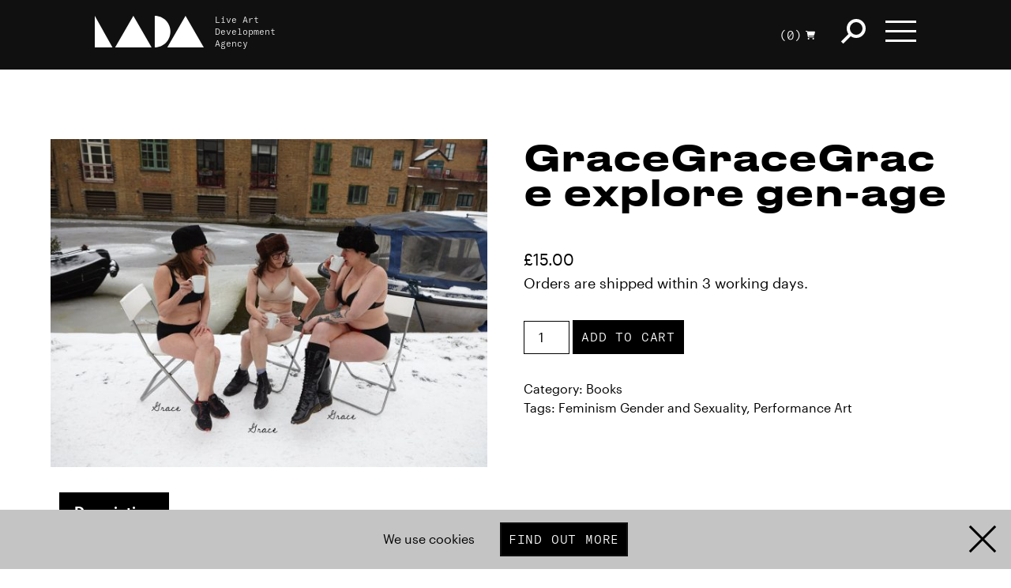

--- FILE ---
content_type: text/html; charset=UTF-8
request_url: https://www.thisisliveart.co.uk/shop/gracegracegrace-explore-gen-age/
body_size: 43733
content:
<!DOCTYPE html>
<html lang="en">

<head>
    <!-- EVERYTHING'S COMING UP MILHOUSE  -->
    <meta charset="utf-8">

    
        <script async src="https://www.googletagmanager.com/gtag/js?id=G-4JE23P4W5H"></script>
        <script>
        window.dataLayer = window.dataLayer || [];
        function gtag(){dataLayer.push(arguments);}
        gtag('js', new Date());

        gtag('config', 'G-4JE23P4W5H');
        </script>

            <meta http-equiv="x-ua-compatible" content="ie=edge">
    <meta name="viewport" content="width=device-width, initial-scale=1">
    <meta name="theme-color" content="#101010">
    <link href="https://www.thisisliveart.co.uk/wp-content/themes/lada-2024/assets/favicon.ico" rel="icon">
	<link href="https://www.thisisliveart.co.uk/wp-content/themes/lada-2024/assets/favicon-192.png" sizes="192x192" rel="icon">
	<script src="https://www.thisisliveart.co.uk/wp-content/themes/lada-2024/assets/js/libs.js"></script>
	<script src="https://www.thisisliveart.co.uk/wp-content/themes/lada-2024/assets/js/script.js"></script>
    <link href="https://www.thisisliveart.co.uk/wp-content/themes/lada-2024/assets/css/style.css" rel="stylesheet">
    <meta name='robots' content='index, follow, max-image-preview:large, max-snippet:-1, max-video-preview:-1' />
	<style>img:is([sizes="auto" i], [sizes^="auto," i]) { contain-intrinsic-size: 3000px 1500px }</style>
	
	<!-- This site is optimized with the Yoast SEO plugin v21.3 - https://yoast.com/wordpress/plugins/seo/ -->
	<title>GraceGraceGrace explore gen-age - LADA Live Art Development Agency</title>
	<meta name="description" content="A sourcebook for everyone who is interested in equality, inclusion and gender identity, in the context of aging as a process." />
	<link rel="canonical" href="https://www.thisisliveart.co.uk/shop/gracegracegrace-explore-gen-age/" />
	<meta property="og:locale" content="en_US" />
	<meta property="og:type" content="article" />
	<meta property="og:title" content="GraceGraceGrace explore gen-age - LADA Live Art Development Agency" />
	<meta property="og:description" content="A sourcebook for everyone who is interested in equality, inclusion and gender identity, in the context of aging as a process." />
	<meta property="og:url" content="https://www.thisisliveart.co.uk/shop/gracegracegrace-explore-gen-age/" />
	<meta property="og:site_name" content="LADA Live Art Development Agency" />
	<meta property="article:modified_time" content="2026-01-26T00:00:35+00:00" />
	<meta property="og:image" content="http://www.thisisliveart.co.uk/wp-content/uploads/2023/12/GraceGraceGrace.jpeg" />
	<meta property="og:image:width" content="2000" />
	<meta property="og:image:height" content="1500" />
	<meta property="og:image:type" content="image/jpeg" />
	<meta name="twitter:card" content="summary_large_image" />
	<meta name="twitter:label1" content="Est. reading time" />
	<meta name="twitter:data1" content="2 minutes" />
	<script type="application/ld+json" class="yoast-schema-graph">{"@context":"https://schema.org","@graph":[{"@type":"WebPage","@id":"https://www.thisisliveart.co.uk/shop/gracegracegrace-explore-gen-age/","url":"https://www.thisisliveart.co.uk/shop/gracegracegrace-explore-gen-age/","name":"GraceGraceGrace explore gen-age - LADA Live Art Development Agency","isPartOf":{"@id":"https://www.thisisliveart.co.uk/#website"},"primaryImageOfPage":{"@id":"https://www.thisisliveart.co.uk/shop/gracegracegrace-explore-gen-age/#primaryimage"},"image":{"@id":"https://www.thisisliveart.co.uk/shop/gracegracegrace-explore-gen-age/#primaryimage"},"thumbnailUrl":"https://www.thisisliveart.co.uk/wp-content/uploads/2023/12/GraceGraceGrace.jpeg","datePublished":"2023-12-18T12:35:34+00:00","dateModified":"2026-01-26T00:00:35+00:00","description":"A sourcebook for everyone who is interested in equality, inclusion and gender identity, in the context of aging as a process.","breadcrumb":{"@id":"https://www.thisisliveart.co.uk/shop/gracegracegrace-explore-gen-age/#breadcrumb"},"inLanguage":"en-US","potentialAction":[{"@type":"ReadAction","target":["https://www.thisisliveart.co.uk/shop/gracegracegrace-explore-gen-age/"]}]},{"@type":"ImageObject","inLanguage":"en-US","@id":"https://www.thisisliveart.co.uk/shop/gracegracegrace-explore-gen-age/#primaryimage","url":"https://www.thisisliveart.co.uk/wp-content/uploads/2023/12/GraceGraceGrace.jpeg","contentUrl":"https://www.thisisliveart.co.uk/wp-content/uploads/2023/12/GraceGraceGrace.jpeg","width":2000,"height":1500},{"@type":"BreadcrumbList","@id":"https://www.thisisliveart.co.uk/shop/gracegracegrace-explore-gen-age/#breadcrumb","itemListElement":[{"@type":"ListItem","position":1,"name":"Shop","item":"https://www.thisisliveart.co.uk/shop/"},{"@type":"ListItem","position":2,"name":"Shop","item":"https://www.thisisliveart.co.uk/shop/"},{"@type":"ListItem","position":3,"name":"GraceGraceGrace explore gen-age"}]},{"@type":"WebSite","@id":"https://www.thisisliveart.co.uk/#website","url":"https://www.thisisliveart.co.uk/","name":"LADA Live Art Development Agency","description":"Live Art Development Agency","publisher":{"@id":"https://www.thisisliveart.co.uk/#organization"},"potentialAction":[{"@type":"SearchAction","target":{"@type":"EntryPoint","urlTemplate":"https://www.thisisliveart.co.uk/?s={search_term_string}"},"query-input":"required name=search_term_string"}],"inLanguage":"en-US"},{"@type":"Organization","@id":"https://www.thisisliveart.co.uk/#organization","name":"Live Arts Development Agency","url":"https://www.thisisliveart.co.uk/","logo":{"@type":"ImageObject","inLanguage":"en-US","@id":"https://www.thisisliveart.co.uk/#/schema/logo/image/","url":"https://www.thisisliveart.co.uk/wp-content/uploads/2018/12/LADA-20.png","contentUrl":"https://www.thisisliveart.co.uk/wp-content/uploads/2018/12/LADA-20.png","width":1366,"height":768,"caption":"Live Arts Development Agency"},"image":{"@id":"https://www.thisisliveart.co.uk/#/schema/logo/image/"}}]}</script>
	<!-- / Yoast SEO plugin. -->


<link rel='stylesheet' id='wc-stripe-blocks-checkout-style-css' href='https://www.thisisliveart.co.uk/wp-content/plugins/woocommerce-gateway-stripe/build/upe_blocks.css?ver=bfb7f01104465bb1d159fe172453c0ec' type='text/css' media='all' />
<style id='classic-theme-styles-inline-css' type='text/css'>
/*! This file is auto-generated */
.wp-block-button__link{color:#fff;background-color:#32373c;border-radius:9999px;box-shadow:none;text-decoration:none;padding:calc(.667em + 2px) calc(1.333em + 2px);font-size:1.125em}.wp-block-file__button{background:#32373c;color:#fff;text-decoration:none}
</style>
<link rel='stylesheet' id='wc-gift-cards-blocks-integration-css' href='https://www.thisisliveart.co.uk/wp-content/plugins/woocommerce-gift-cards/assets/dist/frontend/blocks.css?ver=2.7.1' type='text/css' media='all' />
<style id='global-styles-inline-css' type='text/css'>
:root{--wp--preset--aspect-ratio--square: 1;--wp--preset--aspect-ratio--4-3: 4/3;--wp--preset--aspect-ratio--3-4: 3/4;--wp--preset--aspect-ratio--3-2: 3/2;--wp--preset--aspect-ratio--2-3: 2/3;--wp--preset--aspect-ratio--16-9: 16/9;--wp--preset--aspect-ratio--9-16: 9/16;--wp--preset--color--black: #000000;--wp--preset--color--cyan-bluish-gray: #abb8c3;--wp--preset--color--white: #ffffff;--wp--preset--color--pale-pink: #f78da7;--wp--preset--color--vivid-red: #cf2e2e;--wp--preset--color--luminous-vivid-orange: #ff6900;--wp--preset--color--luminous-vivid-amber: #fcb900;--wp--preset--color--light-green-cyan: #7bdcb5;--wp--preset--color--vivid-green-cyan: #00d084;--wp--preset--color--pale-cyan-blue: #8ed1fc;--wp--preset--color--vivid-cyan-blue: #0693e3;--wp--preset--color--vivid-purple: #9b51e0;--wp--preset--gradient--vivid-cyan-blue-to-vivid-purple: linear-gradient(135deg,rgba(6,147,227,1) 0%,rgb(155,81,224) 100%);--wp--preset--gradient--light-green-cyan-to-vivid-green-cyan: linear-gradient(135deg,rgb(122,220,180) 0%,rgb(0,208,130) 100%);--wp--preset--gradient--luminous-vivid-amber-to-luminous-vivid-orange: linear-gradient(135deg,rgba(252,185,0,1) 0%,rgba(255,105,0,1) 100%);--wp--preset--gradient--luminous-vivid-orange-to-vivid-red: linear-gradient(135deg,rgba(255,105,0,1) 0%,rgb(207,46,46) 100%);--wp--preset--gradient--very-light-gray-to-cyan-bluish-gray: linear-gradient(135deg,rgb(238,238,238) 0%,rgb(169,184,195) 100%);--wp--preset--gradient--cool-to-warm-spectrum: linear-gradient(135deg,rgb(74,234,220) 0%,rgb(151,120,209) 20%,rgb(207,42,186) 40%,rgb(238,44,130) 60%,rgb(251,105,98) 80%,rgb(254,248,76) 100%);--wp--preset--gradient--blush-light-purple: linear-gradient(135deg,rgb(255,206,236) 0%,rgb(152,150,240) 100%);--wp--preset--gradient--blush-bordeaux: linear-gradient(135deg,rgb(254,205,165) 0%,rgb(254,45,45) 50%,rgb(107,0,62) 100%);--wp--preset--gradient--luminous-dusk: linear-gradient(135deg,rgb(255,203,112) 0%,rgb(199,81,192) 50%,rgb(65,88,208) 100%);--wp--preset--gradient--pale-ocean: linear-gradient(135deg,rgb(255,245,203) 0%,rgb(182,227,212) 50%,rgb(51,167,181) 100%);--wp--preset--gradient--electric-grass: linear-gradient(135deg,rgb(202,248,128) 0%,rgb(113,206,126) 100%);--wp--preset--gradient--midnight: linear-gradient(135deg,rgb(2,3,129) 0%,rgb(40,116,252) 100%);--wp--preset--font-size--small: 13px;--wp--preset--font-size--medium: 20px;--wp--preset--font-size--large: 36px;--wp--preset--font-size--x-large: 42px;--wp--preset--spacing--20: 0.44rem;--wp--preset--spacing--30: 0.67rem;--wp--preset--spacing--40: 1rem;--wp--preset--spacing--50: 1.5rem;--wp--preset--spacing--60: 2.25rem;--wp--preset--spacing--70: 3.38rem;--wp--preset--spacing--80: 5.06rem;--wp--preset--shadow--natural: 6px 6px 9px rgba(0, 0, 0, 0.2);--wp--preset--shadow--deep: 12px 12px 50px rgba(0, 0, 0, 0.4);--wp--preset--shadow--sharp: 6px 6px 0px rgba(0, 0, 0, 0.2);--wp--preset--shadow--outlined: 6px 6px 0px -3px rgba(255, 255, 255, 1), 6px 6px rgba(0, 0, 0, 1);--wp--preset--shadow--crisp: 6px 6px 0px rgba(0, 0, 0, 1);}:where(.is-layout-flex){gap: 0.5em;}:where(.is-layout-grid){gap: 0.5em;}body .is-layout-flex{display: flex;}.is-layout-flex{flex-wrap: wrap;align-items: center;}.is-layout-flex > :is(*, div){margin: 0;}body .is-layout-grid{display: grid;}.is-layout-grid > :is(*, div){margin: 0;}:where(.wp-block-columns.is-layout-flex){gap: 2em;}:where(.wp-block-columns.is-layout-grid){gap: 2em;}:where(.wp-block-post-template.is-layout-flex){gap: 1.25em;}:where(.wp-block-post-template.is-layout-grid){gap: 1.25em;}.has-black-color{color: var(--wp--preset--color--black) !important;}.has-cyan-bluish-gray-color{color: var(--wp--preset--color--cyan-bluish-gray) !important;}.has-white-color{color: var(--wp--preset--color--white) !important;}.has-pale-pink-color{color: var(--wp--preset--color--pale-pink) !important;}.has-vivid-red-color{color: var(--wp--preset--color--vivid-red) !important;}.has-luminous-vivid-orange-color{color: var(--wp--preset--color--luminous-vivid-orange) !important;}.has-luminous-vivid-amber-color{color: var(--wp--preset--color--luminous-vivid-amber) !important;}.has-light-green-cyan-color{color: var(--wp--preset--color--light-green-cyan) !important;}.has-vivid-green-cyan-color{color: var(--wp--preset--color--vivid-green-cyan) !important;}.has-pale-cyan-blue-color{color: var(--wp--preset--color--pale-cyan-blue) !important;}.has-vivid-cyan-blue-color{color: var(--wp--preset--color--vivid-cyan-blue) !important;}.has-vivid-purple-color{color: var(--wp--preset--color--vivid-purple) !important;}.has-black-background-color{background-color: var(--wp--preset--color--black) !important;}.has-cyan-bluish-gray-background-color{background-color: var(--wp--preset--color--cyan-bluish-gray) !important;}.has-white-background-color{background-color: var(--wp--preset--color--white) !important;}.has-pale-pink-background-color{background-color: var(--wp--preset--color--pale-pink) !important;}.has-vivid-red-background-color{background-color: var(--wp--preset--color--vivid-red) !important;}.has-luminous-vivid-orange-background-color{background-color: var(--wp--preset--color--luminous-vivid-orange) !important;}.has-luminous-vivid-amber-background-color{background-color: var(--wp--preset--color--luminous-vivid-amber) !important;}.has-light-green-cyan-background-color{background-color: var(--wp--preset--color--light-green-cyan) !important;}.has-vivid-green-cyan-background-color{background-color: var(--wp--preset--color--vivid-green-cyan) !important;}.has-pale-cyan-blue-background-color{background-color: var(--wp--preset--color--pale-cyan-blue) !important;}.has-vivid-cyan-blue-background-color{background-color: var(--wp--preset--color--vivid-cyan-blue) !important;}.has-vivid-purple-background-color{background-color: var(--wp--preset--color--vivid-purple) !important;}.has-black-border-color{border-color: var(--wp--preset--color--black) !important;}.has-cyan-bluish-gray-border-color{border-color: var(--wp--preset--color--cyan-bluish-gray) !important;}.has-white-border-color{border-color: var(--wp--preset--color--white) !important;}.has-pale-pink-border-color{border-color: var(--wp--preset--color--pale-pink) !important;}.has-vivid-red-border-color{border-color: var(--wp--preset--color--vivid-red) !important;}.has-luminous-vivid-orange-border-color{border-color: var(--wp--preset--color--luminous-vivid-orange) !important;}.has-luminous-vivid-amber-border-color{border-color: var(--wp--preset--color--luminous-vivid-amber) !important;}.has-light-green-cyan-border-color{border-color: var(--wp--preset--color--light-green-cyan) !important;}.has-vivid-green-cyan-border-color{border-color: var(--wp--preset--color--vivid-green-cyan) !important;}.has-pale-cyan-blue-border-color{border-color: var(--wp--preset--color--pale-cyan-blue) !important;}.has-vivid-cyan-blue-border-color{border-color: var(--wp--preset--color--vivid-cyan-blue) !important;}.has-vivid-purple-border-color{border-color: var(--wp--preset--color--vivid-purple) !important;}.has-vivid-cyan-blue-to-vivid-purple-gradient-background{background: var(--wp--preset--gradient--vivid-cyan-blue-to-vivid-purple) !important;}.has-light-green-cyan-to-vivid-green-cyan-gradient-background{background: var(--wp--preset--gradient--light-green-cyan-to-vivid-green-cyan) !important;}.has-luminous-vivid-amber-to-luminous-vivid-orange-gradient-background{background: var(--wp--preset--gradient--luminous-vivid-amber-to-luminous-vivid-orange) !important;}.has-luminous-vivid-orange-to-vivid-red-gradient-background{background: var(--wp--preset--gradient--luminous-vivid-orange-to-vivid-red) !important;}.has-very-light-gray-to-cyan-bluish-gray-gradient-background{background: var(--wp--preset--gradient--very-light-gray-to-cyan-bluish-gray) !important;}.has-cool-to-warm-spectrum-gradient-background{background: var(--wp--preset--gradient--cool-to-warm-spectrum) !important;}.has-blush-light-purple-gradient-background{background: var(--wp--preset--gradient--blush-light-purple) !important;}.has-blush-bordeaux-gradient-background{background: var(--wp--preset--gradient--blush-bordeaux) !important;}.has-luminous-dusk-gradient-background{background: var(--wp--preset--gradient--luminous-dusk) !important;}.has-pale-ocean-gradient-background{background: var(--wp--preset--gradient--pale-ocean) !important;}.has-electric-grass-gradient-background{background: var(--wp--preset--gradient--electric-grass) !important;}.has-midnight-gradient-background{background: var(--wp--preset--gradient--midnight) !important;}.has-small-font-size{font-size: var(--wp--preset--font-size--small) !important;}.has-medium-font-size{font-size: var(--wp--preset--font-size--medium) !important;}.has-large-font-size{font-size: var(--wp--preset--font-size--large) !important;}.has-x-large-font-size{font-size: var(--wp--preset--font-size--x-large) !important;}
:where(.wp-block-post-template.is-layout-flex){gap: 1.25em;}:where(.wp-block-post-template.is-layout-grid){gap: 1.25em;}
:where(.wp-block-columns.is-layout-flex){gap: 2em;}:where(.wp-block-columns.is-layout-grid){gap: 2em;}
:root :where(.wp-block-pullquote){font-size: 1.5em;line-height: 1.6;}
</style>
<link rel='stylesheet' id='wdpgk_front_style-css' href='https://www.thisisliveart.co.uk/wp-content/plugins/woo-donations-pro/assets/css/wdpgk_front_style.css?ver=2.7' type='text/css' media='all' />
<link rel='stylesheet' id='woocommerce-layout-css' href='https://www.thisisliveart.co.uk/wp-content/plugins/woocommerce/assets/css/woocommerce-layout.css?ver=8.2.1' type='text/css' media='all' />
<link rel='stylesheet' id='woocommerce-smallscreen-css' href='https://www.thisisliveart.co.uk/wp-content/plugins/woocommerce/assets/css/woocommerce-smallscreen.css?ver=8.2.1' type='text/css' media='only screen and (max-width: 768px)' />
<link rel='stylesheet' id='woocommerce-general-css' href='https://www.thisisliveart.co.uk/wp-content/plugins/woocommerce/assets/css/woocommerce.css?ver=8.2.1' type='text/css' media='all' />
<style id='woocommerce-inline-inline-css' type='text/css'>
.woocommerce form .form-row .required { visibility: visible; }
</style>
<link rel='stylesheet' id='wc-gc-css-css' href='https://www.thisisliveart.co.uk/wp-content/plugins/woocommerce-gift-cards/assets/css/frontend/woocommerce.css?ver=2.7.1' type='text/css' media='all' />
<link rel='stylesheet' id='wc-stripe-upe-classic-css' href='https://www.thisisliveart.co.uk/wp-content/plugins/woocommerce-gateway-stripe/build/upe_classic.css?ver=7.7.0' type='text/css' media='all' />
<link rel='stylesheet' id='stripelink_styles-css' href='https://www.thisisliveart.co.uk/wp-content/plugins/woocommerce-gateway-stripe/assets/css/stripe-link.css?ver=7.7.0' type='text/css' media='all' />
<script type="text/javascript" src="https://www.thisisliveart.co.uk/wp-includes/js/jquery/jquery.min.js?ver=3.7.1" id="jquery-core-js"></script>
<script type="text/javascript" src="https://www.thisisliveart.co.uk/wp-includes/js/jquery/jquery-migrate.min.js?ver=3.4.1" id="jquery-migrate-js"></script>
<script type="text/javascript" id="wdpgk_donation_script-js-extra">
/* <![CDATA[ */
var wdpgk_obj = {"ajaxurl":"https:\/\/www.thisisliveart.co.uk\/wp-admin\/admin-ajax.php","options":{"decimal_sep":".","thousand_sep":","},"NoteErrMsg":"Please enter Note!!","AmtErrMsg":"Please enter value!!"};
/* ]]> */
</script>
<script type="text/javascript" src="https://www.thisisliveart.co.uk/wp-content/plugins/woo-donations-pro/assets/js/wdpgk_front_script.js?ver=2.7" id="wdpgk_donation_script-js"></script>
<link rel="https://api.w.org/" href="https://www.thisisliveart.co.uk/wp-json/" /><link rel="alternate" title="JSON" type="application/json" href="https://www.thisisliveart.co.uk/wp-json/wp/v2/product/25999" /><link rel='shortlink' href='https://www.thisisliveart.co.uk/?p=25999' />
<link rel="alternate" title="oEmbed (JSON)" type="application/json+oembed" href="https://www.thisisliveart.co.uk/wp-json/oembed/1.0/embed?url=https%3A%2F%2Fwww.thisisliveart.co.uk%2Fshop%2Fgracegracegrace-explore-gen-age%2F" />
<link rel="alternate" title="oEmbed (XML)" type="text/xml+oembed" href="https://www.thisisliveart.co.uk/wp-json/oembed/1.0/embed?url=https%3A%2F%2Fwww.thisisliveart.co.uk%2Fshop%2Fgracegracegrace-explore-gen-age%2F&#038;format=xml" />
    <style>
        .wdpgk_donation_modal { background: #ffffff !important;}.wdpgk-modal-dialog{ background:#ffffff !important};    </style>
    	<noscript><style>.woocommerce-product-gallery{ opacity: 1 !important; }</style></noscript>
	</head>
<body class="wp-singular product-template-default single single-product postid-25999 wp-theme-lada-2024 theme-lada-2024 woocommerce woocommerce-page woocommerce-no-js">
    <a href="#main-content" id="skiptocontent">Skip to main content</a>
    <div class="cookie-banner hidden">

    <div class="cookie-banner-text">
        We use cookies
    </div>

     <a class="button outline" href="/cookies/">Find out more</a>

    <svg viewBox="0 0 100 100" class="cookie-banner-close"><use xlink:href="#svg_x"/></svg>

</div>
    <!-- svg defs -->
    <svg style="display:none;">
        <defs>
            <g id="svg_x"><polygon points="44.7346939 50 7 12.2653061 12.2653061 7 50 44.7346939 87.7346939 7 93 12.2653061 55.2653061 50 93 87.7346939 87.7346939 93 50 55.2653061 12.2653061 93 7 87.7346939"></polygon></g>
            <g id="svg_plus"><polygon points="53.7231337 46.2768663 87.0880495 46.2768663 87.0880495 53.7231337 53.7231337 53.7231337 53.7231337 87.0880495 46.2768663 87.0880495 46.2768663 53.7231337 12.9119505 53.7231337 12.9119505 46.2768663 46.2768663 46.2768663 46.2768663 12.9119505 53.7231337 12.9119505"></polygon></g>
            <g id="svg_minus"><polygon points="87.0880495 46.2768663 87.0880495 53.7231337 12.9119505 53.7231337 12.9119505 46.2768663"></polygon></g>
            <g id="svg_instagram"><path d="M99.7,29.4c-0.2-5.3-1.1-9-2.3-12.1c-1.3-3.3-3-6.1-5.8-8.9c-2.8-2.8-5.6-4.5-8.9-5.8c-3.2-1.2-6.8-2.1-12.1-2.3C65.3,0.1,63.6,0,50,0S34.7,0.1,29.4,0.3c-5.3,0.2-9,1.1-12.1,2.3c-3.3,1.3-6.1,3-8.9,5.8c-2.8,2.8-4.5,5.6-5.8,8.9c-1.2,3.2-2.1,6.8-2.3,12.1C0.1,34.7,0,36.4,0,50c0,13.6,0.1,15.3,0.3,20.6c0.2,5.3,1.1,9,2.3,12.1c1.3,3.3,3,6.1,5.8,8.9c2.8,2.8,5.6,4.5,8.9,5.8c3.2,1.2,6.8,2.1,12.1,2.3c5.3,0.2,7,0.3,20.6,0.3s15.3-0.1,20.6-0.3c5.3-0.2,9-1.1,12.1-2.3c3.3-1.3,6.1-3,8.9-5.8c2.8-2.8,4.5-5.6,5.8-8.9c1.2-3.2,2.1-6.8,2.3-12.1c0.2-5.3,0.3-7,0.3-20.6C100,36.4,99.9,34.7,99.7,29.4z M90.7,70.2c-0.2,4.9-1,7.5-1.7,9.3c-0.9,2.3-2,4-3.7,5.7c-1.7,1.7-3.4,2.8-5.7,3.7c-1.8,0.7-4.4,1.5-9.3,1.7C64.9,90.9,63.4,91,50,91s-14.9-0.1-20.2-0.3c-4.9-0.2-7.5-1-9.3-1.7c-2.3-0.9-4-2-5.7-3.7c-1.7-1.7-2.8-3.4-3.7-5.7c-0.7-1.8-1.5-4.4-1.7-9.3C9.1,64.9,9,63.4,9,50c0-13.4,0.1-14.9,0.3-20.2c0.2-4.9,1-7.5,1.7-9.3c0.9-2.3,2-4,3.7-5.7c1.7-1.7,3.4-2.8,5.7-3.7c1.8-0.7,4.4-1.5,9.3-1.7C35.1,9.1,36.6,9,50,9s14.9,0.1,20.2,0.3c4.9,0.2,7.5,1,9.3,1.7c2.3,0.9,4,2,5.7,3.7c1.7,1.7,2.8,3.4,3.7,5.7c0.7,1.8,1.5,4.4,1.7,9.3C90.9,35.1,91,36.6,91,50C91,63.4,90.9,64.9,90.7,70.2z"></path><path d="M50,24.3c-14.2,0-25.7,11.5-25.7,25.7c0,14.2,11.5,25.7,25.7,25.7S75.7,64.2,75.7,50C75.7,35.8,64.2,24.3,50,24.3z M50,66.7c-9.2,0-16.7-7.5-16.7-16.7S40.8,33.3,50,33.3S66.7,40.8,66.7,50S59.2,66.7,50,66.7z"></path><circle cx="76.7" cy="23.3" r="6"></circle></g>
            <g id="svg_facebook"><path d="M94.5,0H5.5C2.5,0,0,2.5,0,5.5v88.9c0,3,2.5,5.5,5.5,5.5H53V61H40V46h13V35.1c0-12.9,7.9-19.9,19.4-19.9c5.5,0,10.6,0.4,11.6,0.6v13.5l-7.8,0c-6.3,0-7.2,3-7.2,7.3V46h14.9L82,61H69v39h25.5c3,0,5.5-2.5,5.5-5.5V5.5C100,2.5,97.5,0,94.5,0z"></path></g>
            <g id="svg_twitter"><path d="M89.8,30.9c0,0.9,0.1,1.8,0.1,2.7c0,27.1-20.6,58.3-58.3,58.3c-11.6,0-22.3-3.4-31.4-9.2c1.6,0.2,3.2,0.3,4.9,0.3c9.6,0,18.4-3.3,25.4-8.8c-9-0.2-16.5-6.1-19.1-14.2c1.3,0.2,2.5,0.4,3.9,0.4c1.9,0,3.7-0.3,5.4-0.7C11.2,57.7,4.2,49.4,4.2,39.5c0-0.1,0-0.2,0-0.3c2.8,1.5,5.9,2.5,9.3,2.6c-5.5-3.7-9.1-9.9-9.1-17.1c0-3.8,1-7.3,2.8-10.3C17.2,26.9,32.3,35,49.3,35.9c-0.3-1.5-0.5-3.1-0.5-4.7c0-11.3,9.2-20.5,20.5-20.5c5.9,0,11.2,2.5,15,6.5c4.7-0.9,9.1-2.6,13-5c-1.5,4.8-4.8,8.8-9,11.3c4.1-0.5,8.1-1.6,11.8-3.2C97.3,24.4,93.8,28,89.8,30.9z"></path></g>
            <g id="svg_youtube"><path d="M97.9122977,10.8088314 C96.7334987,6.57826501 93.4329348,3.27241134 89.2091377,2.09172319 C81.4146411,5.8983339e-05 50.0449182,5.8983339e-05 50.0449182,5.8983339e-05 C50.0449182,5.8983339e-05 18.7543906,-0.0416303931 10.8806986,2.09172319 C6.65690152,3.27241134 3.35633757,6.57826501 2.17753865,10.8088314 C0.700004663,18.8016454 -0.0284266691,26.9152869 0.000848373621,35.0438951 C-0.0227221694,43.1418307 0.705685285,51.2244579 2.17753865,59.187112 C3.35633757,63.4176783 6.65690152,66.723532 10.8806986,67.9042202 C18.6668589,70 50.0449182,70 50.0449182,70 C50.0449182,70 81.3312775,70 89.2091377,67.9042202 C93.4329348,66.723532 96.7334987,63.4176783 97.9122977,59.187112 C99.353401,51.2215737 100.051107,43.13897 99.9963877,35.0438951 C100.056811,26.9181583 99.3590821,18.8045403 97.9122977,10.8088314 L97.9122977,10.8088314 Z M40.0329497,50.0358183 L40.0329497,20.0060485 L66.1424294,35.0438951 L40.0329497,50.0358183 Z"></path></g>
            <g id="svg_vimeo"><path d="M99.951 27.007c-.445 9.734-7.243 23.06-20.393 39.978C65.96 84.65 54.457 93.487 45.05 93.487c-5.832 0-10.764-5.379-14.794-16.14l-8.07-29.595C19.193 36.996 15.985 31.61 12.55 31.61c-.748 0-3.366 1.576-7.848 4.71L0 30.26c4.936-4.335 9.803-8.67 14.592-13.012 6.582-5.685 11.527-8.678 14.82-8.98 7.78-.747 12.571 4.571 14.368 15.957 1.943 12.285 3.29 19.925 4.043 22.915 2.246 10.193 4.715 15.284 7.41 15.284 2.09 0 5.236-3.305 9.43-9.92 4.184-6.61 6.428-11.64 6.73-15.097.599-5.705-1.645-8.564-6.73-8.564-2.395 0-4.864.551-7.403 1.64C62.176 14.389 71.565 6.572 85.424 7.018c10.276.301 15.121 6.964 14.527 19.989"></path></g>
            <g id="svg_menu"><rect y="6" width="100" height="16"></rect><rect y="42" width="100" height="16"></rect><rect y="78" width="100" height="16"></rect></g>
            <g id="svg_tick"><polygon points="81.78 19.29 95.92 33.43 39.35 90 4 54.65 18.14 40.5 39.35 61.72 81.78 19.29"></polygon></g>
            <g id="svg_search"><path d="M95.55,88l-26-26a35.95,35.95,0,1,0-29,14.74A35.78,35.78,0,0,0,62,69.56l26,26Zm-73-29.39a25.51,25.51,0,1,1,36.08,0C49,68.27,32.19,68.28,22.55,58.63Z" /></g>
            <g id="svg_download"><path d="M47.0907607,70.8377575 L47.0907607,0 L52.9092393,0 L52.9092393,70.8377575 L81.8857143,41.79772 L86,45.9210308 L50,82 L14,45.9210308 L18.1142857,41.79772 L47.0907607,70.8377575 Z M0,100 L0,94 L100,94 L100,100 L0,100 Z" /></g>
            <g id="svg_arrow"><polygon points="86.3875091 53.555737 0 53.555737 4.35452188e-16 46.444263 86.3875091 46.444263 50.9728293 11.0285714 56.0012571 6 100 50 56.0012571 94 50.9728293 88.9714286"></polygon></g>
            <g id="svg_dropdown"><polygon points="49.5135853 64.5135853 88.4850139 25.4864147 93.5135853 30.5148424 49.5135853 74.5135853 5.51358534 30.5148424 10.5421568 25.4864147"></polygon></g>
            <g id="svg_lada"><polygon points="66.507177 29 83.2492218 0 100 29"></polygon><polygon points="18.6602871 29 35.4050611 0 52.15311 29"></polygon><polygon points="0 0 0 29 16.2679426 29"></polygon><path d="M55.0239234,0 L55.0239234,29 C62.9510866,28.9956347 69.3779904,22.5054755 69.3779904,14.498363 C69.3779904,6.49452452 62.9510866,0.00218266662 55.0239234,0"></path></g>
            <g id="svg_iceberg"><polygon id="iceberg" points="0 0 26.0881376 45.338997 31.8442499 35.3334157 50.0030184 66.894198 68.1587685 35.3311439 73.9194084 45.338997 100 0"></polygon></g>
            <g id="svg_unbound"><path d="M53.9676744,15.9256977 C54.0072093,14.5024419 52.92,13.3105814 51.4083721,13.3384884 C50.1060465,13.3617442 49.0013953,14.335 48.9606977,15.9012791 C48.9281395,17.1896512 50.1490698,18.4361628 51.3630233,18.4187209 C52.8513953,18.3977907 53.9653488,17.3315116 53.9676744,15.9256977 M43.6072093,15.5454651 C43.8781395,10.7384884 47.7874419,7.78616279 51.7583721,7.95593023 C56.6037209,8.16406977 59.5874419,12.2977907 59.342093,16.3222093 C59.0676744,20.8163953 55.3304651,24.057093 51.0362791,23.8059302 C46.4374419,23.5373256 43.447907,19.6536047 43.6072093,15.5454651"></path><path d="M100.416744,24.1032558 L96.2155814,24.1032558 L96.2155814,18.8067442 C96.1760465,18.8044186 96.1353488,18.8032558 96.095814,18.802093 C95.9167442,20.5613953 95.7365116,22.3218605 95.5481395,24.1462791 C92.7830233,23.8265116 90.1283721,23.5183721 87.39,23.202093 C88.0190698,17.7067442 88.6365116,12.2997674 89.2644186,6.8055814 C91.5946512,7.06837209 93.8493023,7.32302326 96.1644186,7.58348837 L96.1644186,0.525348837 L100.416744,0.525348837 L100.416744,24.1032558 Z"></path><path d="M32.629186,0.162674419 C34.0815116,0.296395349 35.440814,0.420813953 36.9047674,0.554534884 C36.6989535,2.90918605 36.4943023,5.23709302 36.2861628,7.61616279 L43.1559302,7.61616279 L43.1559302,24.0836047 L35.0954651,24.0836047 C35.0663953,23.5440698 35.0536047,22.1080233 35.0268605,21.5998837 C34.9989535,21.6010465 34.9722093,22.0661628 34.9443023,22.0673256 C34.8873256,22.5777907 34.8152326,23.5498837 34.7501163,24.1312791 C33.3524419,24.0056977 31.9954651,23.8812791 30.5338372,23.7487209 C31.2315116,15.8905814 31.9256977,8.08593023 32.629186,0.162674419"></path><path d="M76.985,9.03244186 C78.2210465,8.5394186 79.429186,8.05918605 80.7652326,7.52662791 C82.8780233,12.5859302 84.9826744,17.6219767 87.1140698,22.7254651 C85.590814,23.3475581 84.1326744,23.9417442 82.5977907,24.5673256 C80.7443023,20.1359302 78.9152326,15.7626744 77.0861628,11.3882558 C77.040814,11.4010465 76.9966279,11.4126744 76.9512791,11.4254651 L76.9512791,24.0824419 L72.7163953,24.0824419 L72.7163953,7.65686047 L76.9222093,7.65686047 C76.9443023,8.11965116 76.962907,8.54872093 76.985,9.03244186"></path><path d="M15.8266279,24.0851163 L15.8266279,7.65255814 L20.0324419,7.65255814 L20.0324419,9.05488372 C21.3301163,8.53976744 22.5498837,8.0572093 23.8696512,7.5327907 C25.9789535,12.5839535 28.0743023,17.5990698 30.215,22.7246512 C28.7080233,23.3386047 27.2289535,23.942093 25.6905814,24.5688372 C23.8184884,20.0781395 21.9847674,15.6816279 20.1522093,11.2862791 C20.1219767,11.292093 20.0917442,11.2967442 20.0626744,11.3013953 L20.0626744,24.0851163 L15.8266279,24.0851163 Z"></path><path d="M62.6386047,24.3303488 C61.0455814,19.0198837 59.4804651,13.8001163 57.897907,8.52104651 C59.2932558,8.09546512 60.597907,7.6977907 62.0246512,7.26290698 C63.5002326,12.2047674 64.9606977,17.0919767 66.4211628,21.9803488 C66.4548837,21.9803488 66.4909302,21.979186 66.5246512,21.979186 L66.5246512,7.64313953 L70.7455814,7.64313953 L70.7455814,24.0931395 L66.5444186,24.0931395 L66.5444186,23.1245349 C65.2281395,23.5315116 63.9909302,23.9140698 62.6386047,24.3303488"></path><path d="M9.64476744,21.9513953 L9.64476744,7.66651163 L13.8517442,7.66651163 L13.8517442,24.0793023 L9.63313953,24.0793023 C9.61802326,23.7548837 9.60523256,23.4734884 9.59011628,23.1444186 C8.30406977,23.5374419 7.07616279,23.9130233 5.74244186,24.3211628 C4.15639535,19.0351163 2.5877907,13.8072093 0.999418605,8.51651163 C2.39360465,8.09209302 3.71453488,7.68744186 5.11802326,7.25953488 C6.5994186,12.2130233 8.05872093,17.0944186 9.51918605,21.975814 L9.64476744,21.9513953 Z"></path><path d="M51.5040698,17.2610465 C52.1912791,17.252907 52.8656977,16.5738372 52.8575581,15.897093 C52.8482558,15.1994186 52.1796512,14.4982558 51.5238372,14.4970871 C50.775,14.4947674 50.0436047,15.180814 50.052907,15.875 C50.0633721,16.6052326 50.7587209,17.269186 51.5040698,17.2610465"></path></g>
            <g id="svg_ace"><path d="M95.204 17.862h3.646l6.329 16.12H101.6l-1.387-3.692h-6.534l-1.409 3.692h-3.35l6.284-16.12zm1.776 3.236h-.048l-2.328 6.65h4.709l-2.333-6.65zM106.862 17.862h3.489c3.463 0 7.595-.115 7.595 4.368 0 1.892-1.269 3.46-3.324 3.74v.042c.878.07 1.385.95 1.71 1.665l2.586 6.307h-3.604l-1.938-5.036c-.466-1.2-.876-1.663-2.241-1.663h-1.041v6.699h-3.232V17.862zm3.232 6.886h1.066c1.591 0 3.418-.234 3.418-2.243 0-1.939-1.803-2.102-3.418-2.102h-1.066v4.345zM124.113 20.403h-4.619v-2.541h12.472v2.541h-4.624v13.581h-3.229V20.403M142.678 20.819a8.344 8.344 0 0 0-3.278-.694c-1.109 0-2.542.487-2.542 2.242 0 2.794 7.069 1.615 7.069 7.019 0 3.534-2.798 4.876-6.051 4.876-1.755 0-2.542-.229-4.134-.625l.297-2.911c1.113.602 2.381.995 3.651.995 1.224 0 2.863-.625 2.863-2.08 0-3.071-7.066-1.801-7.066-7.137 0-3.604 2.792-4.919 5.636-4.919 1.383 0 2.676.185 3.855.579l-.3 2.655M164.548 33.756c-1.177.275-2.449.504-3.673.504-5.218 0-8.845-2.61-8.845-8.063 0-5.516 3.372-8.612 8.845-8.612 1.062 0 2.472.208 3.648.672l-.23 2.724c-1.224-.694-2.331-.855-3.487-.855-3.326 0-5.404 2.54-5.404 5.844 0 3.279 2.03 5.751 5.473 5.751 1.272 0 2.768-.28 3.533-.67l.14 2.705M173.944 17.585c5.057 0 7.9 3.419 7.9 8.291s-2.798 8.384-7.9 8.384c-5.171 0-7.896-3.442-7.896-8.384s2.769-8.291 7.896-8.291m0 14.136c3.301 0 4.529-2.935 4.529-5.845 0-2.841-1.32-5.75-4.529-5.75-3.208 0-4.525 2.909-4.525 5.75 0 2.91 1.225 5.845 4.525 5.845M183.988 17.862h3.234v9.31c0 2.749.876 4.549 3.35 4.549 2.468 0 3.349-1.8 3.349-4.549v-9.31h3.231v10.303c0 4.317-2.448 6.097-6.58 6.097-4.134 0-6.584-1.78-6.584-6.097V17.862M199.576 17.862h3.971l6.141 12.059h.048V17.862h3.095v16.12h-3.949l-6.164-12.055h-.047v12.055h-3.095v-16.12M227.446 33.756c-1.175.275-2.447.504-3.67.504-5.22 0-8.846-2.61-8.846-8.063 0-5.516 3.372-8.612 8.846-8.612 1.061 0 2.469.208 3.645.672l-.227 2.724c-1.226-.694-2.332-.855-3.486-.855-3.325 0-5.406 2.54-5.406 5.844 0 3.279 2.03 5.751 5.474 5.751 1.268 0 2.77-.28 3.532-.67l.138 2.705M229.896 33.982h3.232v-16.12h-3.232zM235.667 17.862h3.232v13.579h6.26v2.541h-9.492v-16.12M88.968 40.957h9.516v2.537H92.2v3.975h5.752v2.541H92.2v4.525h6.329v2.541h-9.561V40.957M101.182 40.957h3.975l6.141 12.053h.046V40.957h3.095v16.119h-3.947l-6.169-12.055h-.045v12.055h-3.096V40.957M130.026 44.074c-1.247-.578-2.865-.853-4.162-.853-3.762 0-5.837 2.539-5.837 5.841 0 3.278 2.03 5.748 5.471 5.748.881 0 1.571-.091 2.125-.228v-4.203h-3.419v-2.541h6.511v8.683c-1.707.461-3.486.832-5.217.832-5.218 0-8.844-2.611-8.844-8.06 0-5.52 3.373-8.613 8.844-8.613 1.871 0 3.348.252 4.736.67l-.208 2.724M133.302 40.957h3.234v13.578h6.257v2.541h-9.491V40.957M150.505 40.957h3.65l6.329 16.121h-3.579l-1.388-3.695h-6.534l-1.407 3.695h-3.351l6.28-16.121zm1.779 3.23h-.043l-2.336 6.653h4.712l-2.333-6.653zM162.051 40.957h3.972l6.144 12.053h.044V40.957h3.096v16.119h-3.949l-6.168-12.055h-.045v12.055h-3.094V40.957M177.946 40.957h4.411c4.939 0 9.306 1.664 9.306 8.061 0 6.392-4.367 8.058-9.306 8.058h-4.411V40.957zm3.233 13.578h1.801c2.7 0 5.312-2.008 5.312-5.517 0-3.514-2.612-5.522-5.312-5.522h-1.801v11.039zM89.131 8.473c.375.162.913.305 1.604.305 1.098 0 2.326-.569 2.326-2.001 0-2.073-3.251-2.083-3.251-3.505 0-.915.804-1.219 1.536-1.219.477 0 .975.091 1.289.263l.112-.639c-.486-.182-1.046-.233-1.392-.233-1.249 0-2.243.71-2.243 1.848 0 1.859 3.25 2.032 3.25 3.424 0 1.007-.722 1.453-1.596 1.453-.66 0-1.148-.152-1.564-.417l-.071.721zm9.396-4.997h-.64V6.34c0 .864-.365 1.889-1.534 1.889-.884 0-1.23-.628-1.23-1.604V3.476h-.638v3.311c0 1.138.486 1.991 1.766 1.991 1.078 0 1.464-.578 1.677-1.046h.021v.923h.618c-.04-.416-.04-.822-.04-1.218V3.476zm1.682 7.313h.639V7.773h.02c.316.669.803 1.005 1.616 1.005 1.423 0 2.132-1.177 2.132-2.712 0-1.575-.607-2.712-2.132-2.712-1.098 0-1.494.781-1.656 1.065h-.021l.041-.943h-.639v7.313zm3.708-4.723c0 1.005-.315 2.163-1.534 2.163-1.139 0-1.535-1.219-1.535-2.163 0-.946.396-2.165 1.535-2.165 1.219 0 1.534 1.159 1.534 2.165zm2.124 4.723h.638V7.773h.021c.315.669.802 1.005 1.616 1.005 1.423 0 2.133-1.177 2.133-2.712 0-1.575-.609-2.712-2.133-2.712-1.098 0-1.494.781-1.656 1.065h-.02l.039-.943h-.638v7.313zm3.708-4.723c0 1.005-.315 2.163-1.535 2.163-1.138 0-1.535-1.219-1.535-2.163 0-.946.397-2.165 1.535-2.165 1.22 0 1.535 1.159 1.535 2.165zm1.827 0c0 1.412.74 2.712 2.418 2.712 1.676 0 2.417-1.3 2.417-2.712 0-1.413-.741-2.712-2.417-2.712-1.678 0-2.418 1.299-2.418 2.712zm.7 0c0-1.199.6-2.165 1.718-2.165 1.117 0 1.717.966 1.717 2.165s-.6 2.163-1.717 2.163c-1.118 0-1.718-.964-1.718-2.163zm5.517 2.589h.639V6.096c0-.935.274-2.073 1.29-2.073.163 0 .335.02.467.061v-.669a1.862 1.862 0 0 0-.446-.061c-.662 0-1.098.537-1.332 1.116h-.019v-.994h-.64c.041.375.041.587.041 1.157v4.022zm6.049-5.179h-1.178V2.003l-.64.224v1.249h-1.015v.547h1.015v3.028c0 .945.041 1.727 1.178 1.727.315 0 .63-.082.782-.143l-.04-.527a1.485 1.485 0 0 1-.59.121c-.518 0-.69-.385-.69-.853V4.023h1.178v-.547zm4.706 4.368c-.304.192-.985.385-1.452.385-1.119 0-1.707-.883-1.707-1.982h3.544v-.323c0-1.392-.599-2.57-2.061-2.57-1.311 0-2.184 1.127-2.184 2.712 0 1.554.639 2.712 2.357 2.712.477 0 1.056-.102 1.503-.285v-.649zm-3.159-2.143c0-.854.578-1.8 1.524-1.8.954 0 1.32.895 1.32 1.8h-2.844zm9.065-4.664h-.64v3.312h-.019c-.092-.255-.6-.995-1.616-.995-1.525 0-2.133 1.137-2.133 2.712 0 1.535.71 2.712 2.133 2.712.741 0 1.27-.285 1.616-.944h.019v.821h.64V1.037zm-3.708 5.029c0-1.006.315-2.165 1.534-2.165 1.138 0 1.534 1.219 1.534 2.165 0 .944-.396 2.163-1.534 2.163-1.219 0-1.534-1.158-1.534-2.163zm11.272-2.59h-.64V6.34c0 .864-.366 1.889-1.534 1.889-.884 0-1.23-.628-1.23-1.604V3.476h-.638v3.311c0 1.138.486 1.991 1.767 1.991 1.076 0 1.462-.578 1.676-1.046h.02v.923h.619c-.04-.416-.04-.822-.04-1.218V3.476zm1.259 5.058c.456.183.954.244 1.452.244.783 0 1.808-.376 1.808-1.472 0-1.697-2.55-1.576-2.55-2.54 0-.662.458-.865 1.118-.865.356 0 .813.092 1.147.244l.061-.558a4.08 4.08 0 0 0-1.279-.233c-.854 0-1.686.385-1.686 1.412 0 1.503 2.489 1.31 2.489 2.54 0 .588-.539.923-1.149.923-.498 0-.965-.131-1.35-.325l-.061.63zm4.531.121h.638V3.476h-.638v5.179zm0-6.561h.638v-.852h-.638v.852zm2.35 6.561h.638V5.79c0-.862.367-1.889 1.536-1.889.884 0 1.229.63 1.229 1.605v3.149h.639V5.344c0-1.138-.487-1.99-1.767-1.99-1.078 0-1.463.578-1.678 1.045h-.019v-.923h-.618c.04.417.04.823.04 1.219v3.96zm6.171-2.589c0-1.006.316-2.165 1.534-2.165 1.17 0 1.535.915 1.535 2.165 0 .944-.416 2.042-1.575 2.042-1.087 0-1.494-1.026-1.494-2.042zm3.708-2.59h-.639v.588h-.02c-.478-.619-.925-.71-1.616-.71-1.525 0-2.133 1.137-2.133 2.712 0 1.148.528 2.589 2.184 2.589.661 0 1.229-.264 1.575-1.014h.02c0 1.461-.142 2.662-1.788 2.662a3.506 3.506 0 0 1-1.525-.367l-.05.64c.265.081.883.274 1.564.274 1.779 0 2.428-1.178 2.428-2.621V3.476zm3.462 7.313h.637V7.773h.021c.316.669.803 1.005 1.616 1.005 1.423 0 2.132-1.177 2.132-2.712 0-1.575-.608-2.712-2.132-2.712-1.098 0-1.495.781-1.657 1.065h-.02l.04-.943h-.637v7.313zm3.707-4.723c0 1.005-.315 2.163-1.535 2.163-1.138 0-1.535-1.219-1.535-2.163 0-.946.397-2.165 1.535-2.165 1.22 0 1.535 1.159 1.535 2.165zm6.185-2.59h-.639V6.34c0 .864-.365 1.889-1.534 1.889-.885 0-1.23-.628-1.23-1.604V3.476h-.639v3.311c0 1.138.487 1.991 1.767 1.991 1.077 0 1.463-.578 1.677-1.046h.02v.923h.619c-.041-.416-.041-.822-.041-1.218V3.476zm1.682 5.179h.639v-.821h.02c.347.659.874.944 1.616.944 1.423 0 2.133-1.177 2.133-2.712 0-1.575-.609-2.712-2.133-2.712-1.017 0-1.524.74-1.616.995h-.02V1.037h-.639v7.618zm3.707-2.589c0 1.005-.314 2.163-1.534 2.163-1.138 0-1.534-1.219-1.534-2.163 0-.946.367-2.165 1.534-2.165 1.22 0 1.534 1.159 1.534 2.165zm2.165 2.589h.64V1.037h-.64v7.618zm2.349 0h.638V3.476h-.638v5.179zm0-6.561h.639v-.852h-.639v.852zm5.838 1.462a3.892 3.892 0 0 0-1.251-.202c-1.532 0-2.558 1.116-2.558 2.712 0 1.443.811 2.712 2.478 2.712.486 0 .893-.032 1.331-.183l-.062-.599c-.385.142-.762.233-1.168.233-1.169 0-1.88-.985-1.88-2.163 0-1.26.702-2.165 1.95-2.165.346 0 .763.112 1.108.265l.052-.61zm3.501 5.099h.638V4.023h1.168v-.547h-1.168v-.448c0-.619-.091-1.565.784-1.565.182 0 .375.041.507.113l.041-.558c-.124-.072-.397-.102-.6-.102-1.33 0-1.37 1.096-1.37 2.184v.376h-1.047v.547h1.047v4.632zm7.079-5.179h-.64V6.34c0 .864-.364 1.889-1.534 1.889-.884 0-1.228-.628-1.228-1.604V3.476h-.64v3.311c0 1.138.487 1.991 1.767 1.991 1.078 0 1.463-.578 1.676-1.046h.021v.923h.619c-.041-.416-.041-.822-.041-1.218V3.476zm1.721 5.179h.638V5.79c0-.862.366-1.889 1.535-1.889.884 0 1.229.63 1.229 1.605v3.149h.64V5.344c0-1.138-.488-1.99-1.767-1.99-1.077 0-1.464.578-1.677 1.045h-.02v-.923h-.619c.041.417.041.823.041 1.219v3.96zm9.892-7.618h-.637v3.312h-.021c-.092-.255-.6-.995-1.616-.995-1.525 0-2.132 1.137-2.132 2.712 0 1.535.71 2.712 2.132 2.712.742 0 1.27-.285 1.616-.944h.021v.821h.637V1.037zm-3.707 5.029c0-1.006.315-2.165 1.534-2.165 1.138 0 1.536 1.219 1.536 2.165 0 .944-.398 2.163-1.536 2.163-1.219 0-1.534-1.158-1.534-2.163zm5.385 2.589h.638V3.476h-.638v5.179zm0-6.561h.639v-.852h-.639v.852zm2.35 6.561h.64V5.79c0-.862.364-1.889 1.534-1.889.883 0 1.231.63 1.231 1.605v3.149h.637V5.344c0-1.138-.486-1.99-1.766-1.99-1.078 0-1.464.578-1.677 1.045h-.02v-.923h-.619c.04.417.04.823.04 1.219v3.96zm6.171-2.589c0-1.006.317-2.165 1.536-2.165 1.168 0 1.533.915 1.533 2.165 0 .944-.416 2.042-1.574 2.042-1.088 0-1.495-1.026-1.495-2.042zm3.707-2.59h-.638v.588h-.02c-.478-.619-.926-.71-1.617-.71-1.521 0-2.131 1.137-2.131 2.712 0 1.148.528 2.589 2.182 2.589.66 0 1.23-.264 1.576-1.014h.02c0 1.461-.143 2.662-1.788 2.662a3.49 3.49 0 0 1-1.523-.367l-.051.64c.264.081.885.274 1.565.274 1.777 0 2.425-1.178 2.425-2.621V3.476zm3.461 5.179h.639v-.821h.022c.345.659.873.944 1.615.944 1.424 0 2.133-1.177 2.133-2.712 0-1.575-.61-2.712-2.133-2.712-1.016 0-1.526.74-1.615.995h-.022V1.037h-.639v7.618zm3.709-2.589c0 1.005-.314 2.163-1.535 2.163-1.138 0-1.535-1.219-1.535-2.163 0-.946.367-2.165 1.535-2.165 1.221 0 1.535 1.159 1.535 2.165zm2.084-2.59h-.701l1.836 5.242-.131.457c-.203.67-.385 1.128-.935 1.128-.233 0-.356-.041-.475-.082l-.062.548c.212.05.457.081.691.081.721 0 1.086-.71 1.33-1.421l2.07-5.953h-.67l-1.492 4.317h-.009l-1.452-4.317zM5.226 29.145l.055 1.652-3.032-.775-.004-.016 2.981-.861zm2.805-.871l-.06-1.735-7.145 2.563.072 1.875 7.304 2.153-.061-1.642-1.626-.452-.083-2.253 1.599-.509zM3.146 21.136l.16-.496c.279-.862.891-.763 1.175-.673.497.157.806.619.607 1.24l-.171.499-1.771-.57zm5.21 3.409l.524-1.619-2.777-.901c.188-.59.26-.805 1.286-.767l2.014.064.547-1.694-2.471-.018c-.909-.007-1.243.1-1.466.576l-.021-.004c.166-1.416-.956-1.818-1.241-1.913-1.273-.411-2.077.388-2.446 1.526l-.826 2.512 6.877 2.238zM11.354 17.414l.977-1.39-4.85-3.399.898-1.282-1.069-.747-2.781 3.965 1.069.749.905-1.291 4.851 3.395M12.757 5.668c-.562.299-.957.476-1.46.903-1.854 1.553-.739 3.021-.592 3.187 1.652 1.982 3.395-.375 4.297.692.377.452.154.994-.259 1.339-.486.412-.981.505-1.505.677l.836 1.142a6.952 6.952 0 0 0 1.687-1.024c1.105-.926 1.405-2.257.522-3.306-1.647-1.965-3.434.333-4.284-.675-.343-.412-.189-.871.235-1.22.347-.296.893-.533 1.331-.635l-.808-1.08M25.835.499c-.295-.054-.88-.161-1.932.086-1.431.332-2.93 1.757-2.331 4.339.517 2.233 2.199 3.361 4.128 2.916.897-.209 1.443-.506 1.702-.66l-.401-1.462c-.144.111-.546.525-1.353.709-1.051.245-2.06-.503-2.377-1.872-.333-1.419.169-2.486 1.271-2.742.761-.175 1.25-.008 1.535.072L25.835.499M31.371 3.741c.175-1.374.652-2.456 1.623-2.338.98.121 1.191 1.283 1.022 2.658-.171 1.378-.658 2.458-1.63 2.335-.978-.117-1.182-1.279-1.015-2.655m-1.726-.216c-.257 2.109.524 3.831 2.589 4.085 2.065.256 3.246-1.223 3.506-3.333.261-2.109-.526-3.834-2.598-4.083-2.062-.261-3.237 1.222-3.497 3.331M38.158 6.051c-.809 1.593-.328 2.905 1.117 3.648 1.455.734 2.797.356 3.608-1.243l2.094-4.103-1.509-.772-2.225 4.342c-.324.649-.764.922-1.368.613-.613-.312-.651-.831-.318-1.48l2.207-4.343-1.503-.77-2.103 4.108M43.417 11.961l1.027 1.073 3.775-3.63.014.016-2.322 5.123 1.4 1.445 5.196-5.016-1.045-1.077-3.594 3.484-.015-.016 2.138-4.99-1.372-1.436-5.202 5.024M56.773 19.018c-.017-.308-.042-.906-.521-1.872-.645-1.321-2.375-2.46-4.758-1.296-2.06 1.001-2.778 2.893-1.916 4.675.407.826.82 1.296 1.033 1.514l1.325-.716c-.137-.113-.621-.418-.982-1.168-.476-.962.023-2.121 1.277-2.739 1.316-.64 2.463-.382 2.963.635.343.697.29 1.209.271 1.506l1.308-.539M50.955 24.485l.297 1.668 7.109-1.251-.293-1.664-7.113 1.247M51.453 28.764l-.279 4.073 1.305.1.164-2.383 5.907.413.119-1.71-7.216-.493M7.3 45.634l2.045 2.428.458-.401-1.634-1.923 2.192-1.844 1.486 1.784.456-.399-1.483-1.78 1.971-1.659 1.555 1.871.463-.396-1.972-2.345L7.3 45.634M12.434 51.003l.499.326 3.564-5.297.018.012-1.048 6.986.683.477 4.041-6.006-.499-.328L16.1 52.51l-.017-.012 1.076-7.024-.685-.477-4.04 6.006M23.624 52.864l1.24.359-.693 2.436c-.362.076-.658.032-1.016-.058-1.834-.511-1.926-2.396-1.562-3.665.632-2.187 2.18-2.574 3.169-2.28.531.155 1.131.55 1.337.847l.23-.663c-.178-.172-.806-.6-1.368-.766-1.945-.552-3.495.835-4.006 2.61-.376 1.323-.437 3.79 1.999 4.491.574.165 1.134.217 1.715.081l.979-3.435-1.859-.521-.165.564M28.869 56.916h2.993l-.002-.591h-2.351v-6.628h-.64v7.219M35.618 49.552l.019-.003 2.273 3.443-2.401.713.109-4.153zm-.817 7.049l.612-.179.08-2.113 2.772-.776 1.154 1.739.654-.185-4.303-6.306-.655.194-.314 7.626zM43.162 53.533l.503-.34-3.467-5.348.016-.009 6.022 3.69.69-.427-3.934-6.084-.508.342 3.495 5.384-.021.009-6.028-3.729-.7.431 3.932 6.081M45.69 43.112l.335-.413c1.483-1.927 3.08-.918 3.977-.199 1.424 1.109 1.824 2.544.836 3.809l-.408.535-4.74-3.732zm4.821 4.587l.69-.864c1.428-1.85.788-3.659-.868-4.954-1.837-1.441-3.46-1.266-4.935.634l-.587.734 5.7 4.45zM73.42 57.076h.748V.089h-.748z"></path></g>
            <g id="svg_lauk"><polygon points="18.6602871 29 35.4050611 0 52.15311 29"></polygon><polygon points="0 0 0 29 16.2679426 29"></polygon></g>
            <g id="svg_play"><path d="M108.5 58.5l-101 58V.5z"></path></g>
            <g id="svg_pause"><path d="M0,0 L30,0 L30,100 L0,100 L0,0 Z M70,0 L100,0 L100,100 L70,100 L70,0 Z"></path></g>
            <g id="svg_audio_on"><path d="M58.0634584,7.75480911 C77.9574223,11.5290295 93,29.0078236 93,50 C93,71.0700231 77.8456485,88.6005579 57.8419362,92.2866136 L56.6261397,85.3914889 C73.3433324,82.2812107 86,67.6186669 86,50 C86,32.4592088 73.4549718,17.8484659 56.8475743,14.6504303 L58.0634584,7.75480911 Z M54.9367358,25.4873341 C66.3794423,27.7791777 75,37.8828693 75,50 C75,62.1950859 66.2681653,72.3507426 54.7155379,74.5559279 L53.4996025,67.6600157 C61.7656363,66.0312533 68,58.7436835 68,50 C68,41.3343757 61.8764539,34.0989823 53.7204988,32.3849567 L54.9367358,25.4873341 Z M7,66.75 L7,33.25 L23.6666667,33.25 L46,16.5 L46,83.5 L23.6666667,66.75 L7,66.75 Z"></path></g>
            <g id="svg_audio_off"><path d="M26,64.1005051 L26,33.25 L42.6666667,33.25 L65,16.5 L65,25.1005051 L26,64.1005051 Z M65,44.8994949 L65,83.5 L42.9425685,66.9569264 L65,44.8994949 Z M80,15.0502525 L84.9497475,20 L20,84.9497475 L15.0502525,80 L80,15.0502525 Z"></path></g>
            <g id="svg_fullscreen"><path d="M40,0 L40,10 L10,10 L10,40 L0,40 L0,0 L40,0 Z M60,0 L100,0 L100,40 L90,40 L90,10 L60,10 L60,0 Z M100,60 L100,100 L60,100 L60,90 L90,90 L90,60 L100,60 Z M40,100 L0,100 L0,60 L10,60 L10,90 L40,90 L40,100 Z"></path></g>
        </defs>
    </svg>


    <!-- blowup slideshow -->
    <div class="blowup-container">
        <button class="blowup-close" aria-label="Close image viewer">
            <svg class="fill-current w-3 h-3" viewBox="0 0 100 100"><use xlink:href="#svg_x"/></svg>
        </button>
        <button class="blowup-prev" aria-label="View previous image in image viewer">
            <svg class="fill-current w-3 h-3 flip-x" viewBox="0 0 100 100"><use xlink:href="#svg_arrow"/></svg>
            <span>PREV</span>
        </button>
        <div class="blowup-slider">
        </div>
        <button class="blowup-next" aria-label="View next image in image viewer">
            <span>NEXT</span>
            <svg class="fill-current w-3 h-3" viewBox="0 0 100 100"><use xlink:href="#svg_arrow"/></svg>
        </button>
    </div>


    

<!-- nav -->
<nav>

    <a href="/" class="menu-branding" aria-label="Go to Live Art Development Agency Homepage">
        <div class="logo">
            <svg viewBox="0 0 100 29" class="fill-current"><use xlink:href="#svg_lada"/></svg>
        </div>
        <div class="tagline">
            Live Art<br>Development<br>Agency
        </div>
    </a>
    <div class="bar">
        <ul class="primary">
                                    <li>
                <a href="https://www.thisisliveart.co.uk/shop/cart/" id="cart-icon" aria-label="View shopping cart">
                    <span class="text-white" aria-label="Number of items in your cart is ">(0)</span>
                    <svg xmlns="http://www.w3.org/2000/svg" viewBox="0 0 576 512" fill="#fff"><!--!Font Awesome Free 6.5.2 by @fontawesome - https://fontawesome.com License - https://fontawesome.com/license/free Copyright 2024 Fonticons, Inc.--><path d="M0 24C0 10.7 10.7 0 24 0H69.5c22 0 41.5 12.8 50.6 32h411c26.3 0 45.5 25 38.6 50.4l-41 152.3c-8.5 31.4-37 53.3-69.5 53.3H170.7l5.4 28.5c2.2 11.3 12.1 19.5 23.6 19.5H488c13.3 0 24 10.7 24 24s-10.7 24-24 24H199.7c-34.6 0-64.3-24.6-70.7-58.5L77.4 54.5c-.7-3.8-4-6.5-7.9-6.5H24C10.7 48 0 37.3 0 24zM128 464a48 48 0 1 1 96 0 48 48 0 1 1 -96 0zm336-48a48 48 0 1 1 0 96 48 48 0 1 1 0-96z"/></svg>
                </a>
            </li>
                    </ul>
                    <a href="https://www.thisisliveart.co.uk/shop/cart/" id="cart-icon-mobile" aria-label="View shopping cart">
                <span class="text-white" aria-label="Number of items in your cart is ">(0)</span>
                <svg xmlns="http://www.w3.org/2000/svg" viewBox="0 0 576 512" fill="#fff"><!--!Font Awesome Free 6.5.2 by @fontawesome - https://fontawesome.com License - https://fontawesome.com/license/free Copyright 2024 Fonticons, Inc.--><path d="M0 24C0 10.7 10.7 0 24 0H69.5c22 0 41.5 12.8 50.6 32h411c26.3 0 45.5 25 38.6 50.4l-41 152.3c-8.5 31.4-37 53.3-69.5 53.3H170.7l5.4 28.5c2.2 11.3 12.1 19.5 23.6 19.5H488c13.3 0 24 10.7 24 24s-10.7 24-24 24H199.7c-34.6 0-64.3-24.6-70.7-58.5L77.4 54.5c-.7-3.8-4-6.5-7.9-6.5H24C10.7 48 0 37.3 0 24zM128 464a48 48 0 1 1 96 0 48 48 0 1 1 -96 0zm336-48a48 48 0 1 1 0 96 48 48 0 1 1 0-96z"/></svg>
            </a>
                <button class="search-toggle">
            <div class="circle"></div>
            <div class="line line1"></div>
            <div class="line line2"></div>
        </button>
        <button class="menu-toggle">
            <div class="line line1"></div>
            <div class="line line2"></div>
            <div class="line line3"></div>
        </button>
    </div>
    <ul class="mega-menu">
                        <li class="menu-column">
                                                    <ul class="page-theme-invert menu-group font-nav page-theme-pink menu-group--events">
                                                            <li>
                                <a href="/events" class="page-theme-pink shop-page" >Events</a><div class="expand text-theme-logo page-theme-pink">▲</div>
                            </li>
                                                    <li>
                                <a href="/events" class="page-theme-pink shop-page" >What's on</a><div class="expand text-theme-logo page-theme-pink">▲</div>
                            </li>
                                                    <li>
                                <a href="/events/archive" class="page-theme-pink shop-page" >Events Archive</a><div class="expand text-theme-logo page-theme-pink">▲</div>
                            </li>
                                                            </ul>
                                                                    <ul class="page-theme-invert menu-group font-nav font-nav font-bold page-theme-yellow menu-group--opportunities">
                                                            <li>
                                <a href="/opportunities" class="font-nav font-bold page-theme-yellow shop-page" >Opportunities</a><div class="expand text-theme-logo font-nav font-bold page-theme-yellow">▲</div>
                            </li>
                                                    <li>
                                <a href="https://www.thisisliveart.co.uk/opportunities/dit-2026/" class=" shop-page" >Do It Together 2026</a><div class="expand text-theme-logo ">▲</div>
                            </li>
                                                    <li>
                                <a href="/opportunities" class=" shop-page" >Open Opportunities</a><div class="expand text-theme-logo ">▲</div>
                            </li>
                                                    <li>
                                <a href="/opportunities/archive" class=" shop-page" >Opportunities Archive</a><div class="expand text-theme-logo ">▲</div>
                            </li>
                                                            </ul>
                                                                    <ul class="page-theme-invert menu-group font-nav font-nav font-bold page-theme-green menu-group--projects">
                                                            <li>
                                <a href="/projects" class="font-nav font-bold page-theme-green shop-page" >Projects</a><div class="expand text-theme-logo font-nav font-bold page-theme-green">▲</div>
                            </li>
                                                    <li>
                                <a href="/projects/" class=" shop-page" >Current Projects</a><div class="expand text-theme-logo ">▲</div>
                            </li>
                                                    <li>
                                <a href="/projects/archive" class=" shop-page" >Project Archive</a><div class="expand text-theme-logo ">▲</div>
                            </li>
                                                            </ul>
                                                                    <ul class="page-theme-invert menu-group font-nav page-theme-denim menu-group--publishing">
                                                            <li>
                                <a href="/publishing" class="page-theme-denim shop-page" >Publishing</a><div class="expand text-theme-logo page-theme-denim">▲</div>
                            </li>
                                                    <li>
                                <a href="https://www.thisisliveart.co.uk/publishing/archive/" class="page-theme-denim shop-page" >All Publications</a><div class="expand text-theme-logo page-theme-denim">▲</div>
                            </li>
                                        </ul>
            </li>
                            <li class="menu-column">
                                                    <ul class="page-theme-invert menu-group font-nav page-theme-coral menu-group--study room">
                                                            <li>
                                <a href="https://www.thisisliveart.co.uk/resources/visit-the-study-room/" class="page-theme-coral shop-page" >Study Room</a><div class="expand text-theme-logo page-theme-coral">▲</div>
                            </li>
                                                    <li>
                                <a href="https://www.eventbrite.co.uk/e/lada-study-room-visits-registration-155793459431" class=" shop-page" >Book a Visit</a><div class="expand text-theme-logo ">▲</div>
                            </li>
                                                    <li>
                                <a href="https://www.thisisliveart.co.uk/resources/study-room-group-visits/" class=" shop-page" >Book a Group Visit</a><div class="expand text-theme-logo ">▲</div>
                            </li>
                                                    <li>
                                <a href="https://www.thisisliveart.co.uk/resources/search/" class="font-nav font-bold page-theme-coral shop-page" >Search the Catalogue</a><div class="expand text-theme-logo font-nav font-bold page-theme-coral">▲</div>
                            </li>
                                                            </ul>
                                                                    <ul class="page-theme-invert menu-group font-nav page-theme-coral menu-group--online resources">
                                                            <li>
                                <a href="/resources" class="page-theme-coral shop-page" >Online Resources</a><div class="expand text-theme-logo page-theme-coral">▲</div>
                            </li>
                                                    <li>
                                <a href="https://www.thisisliveart.co.uk/what-is-live-art/" class=" shop-page" >What is Live Art?</a><div class="expand text-theme-logo ">▲</div>
                            </li>
                                                    <li>
                                <a href="https://www.thisisliveart.co.uk/resources/vimeo/" class="page-theme-coral shop-page" >Video Channel</a><div class="expand text-theme-logo page-theme-coral">▲</div>
                            </li>
                                                    <li>
                                <a href="https://www.thisisliveart.co.uk/resources/soundcloud/" class=" shop-page" >Audio Channel</a><div class="expand text-theme-logo ">▲</div>
                            </li>
                                                    <li>
                                <a href="https://www.thisisliveart.co.uk/resources/special-collections/" class="page-theme-coral shop-page" >Special Collections</a><div class="expand text-theme-logo page-theme-coral">▲</div>
                            </li>
                                                    <li>
                                <a href="https://www.thisisliveart.co.uk/resources/study-room-guides/" class="page-theme-coral shop-page" >Study Room Guides</a><div class="expand text-theme-logo page-theme-coral">▲</div>
                            </li>
                                                            </ul>
                                                                    <ul class="page-theme-invert menu-group font-nav  menu-group--bookshop">
                                                            <li>
                                <a href="https://www.thisisliveart.co.uk/shop/" class=" shop-page" >Bookshop</a><div class="expand text-theme-logo ">▲</div>
                            </li>
                                        </ul>
            </li>
                            <li class="menu-column">
                                                    <ul class="page-theme-invert menu-group font-nav font-nav font-bold menu-group--about">
                                                            <li>
                                <a href="/about-lada/" class="font-nav font-bold shop-page" >About</a><div class="expand text-theme-logo font-nav font-bold">▲</div>
                            </li>
                                                    <li>
                                <a href="https://www.thisisliveart.co.uk/team/" class=" shop-page" >Our Team</a><div class="expand text-theme-logo ">▲</div>
                            </li>
                                                    <li>
                                <a href="https://www.thisisliveart.co.uk/staff-board-patrons/patrons/" class=" shop-page" >Patrons</a><div class="expand text-theme-logo ">▲</div>
                            </li>
                                                    <li>
                                <a href="https://www.thisisliveart.co.uk/desk-scheme/" class=" shop-page" >Desk Scheme</a><div class="expand text-theme-logo ">▲</div>
                            </li>
                                                    <li>
                                <a href="https://www.thisisliveart.co.uk/jobs/" class=" shop-page" >Jobs and placements</a><div class="expand text-theme-logo ">▲</div>
                            </li>
                                                    <li>
                                <a href="https://www.thisisliveart.co.uk/lauk/" class=" shop-page" >Live Art UK</a><div class="expand text-theme-logo ">▲</div>
                            </li>
                                                            </ul>
                                                                    <ul class="page-theme-invert menu-group font-nav  menu-group--news">
                                                            <li>
                                <a href="https://www.thisisliveart.co.uk/news" class=" shop-page" >News</a><div class="expand text-theme-logo ">▲</div>
                            </li>
                                        </ul>
            </li>
                            <li class="menu-column">
                                                    <ul class="page-theme-invert menu-group font-nav  menu-group--contact us">
                                                            <li>
                                <a href="/contact-us/" class=" shop-page" >Contact us</a><div class="expand text-theme-logo ">▲</div>
                            </li>
                                                    <li>
                                <a href="https://thisisliveart.us5.list-manage.com/subscribe?u=4ca693f814be731ac4d5dc5f0&id=38bfeab51f" class=" shop-page" >Newsletter</a><div class="expand text-theme-logo ">▲</div>
                            </li>
                                                            </ul>
                                                                    <ul class="page-theme-invert menu-group font-nav  menu-group--visit us">
                                                            <li>
                                <a href="https://www.thisisliveart.co.uk/visit-us/" class=" shop-page" >Visit us</a><div class="expand text-theme-logo ">▲</div>
                            </li>
                                                            </ul>
                                                                    <ul class="page-theme-invert menu-group font-nav  menu-group--support us">
                                                            <li>
                                <a href="https://www.thisisliveart.co.uk/support-us/" class=" shop-page">Support us</a><div class="expand text-theme-logo ">▲</div>
                            </li>
                                                    <li>
                                <a href="https://cafdonate.cafonline.org/8022#/DonationDetails" class=" shop-page" >Donate</a><div class="expand text-theme-logo ">▲</div>
                            </li>
                                        </ul>
            </li>
                </ul>
</nav>

<div class="nav-spacer"></div>

<div class="search-box">
    <div class="margin-container mx-auto py-0">
        <form role="search" method="get" id="searchform" class="searchform" action="https://www.thisisliveart.co.uk/">
				<div>
					<label class="screen-reader-text" for="s">Search for:</label>
					<input type="text" value="" name="s" id="s" />
					<input type="submit" id="searchsubmit" value="Search" />
				</div>
			<input type='hidden' name='post_types' value='product' /></form>    </div>
</div>
    <main id="main-content">        <div class="margin-container">
            </div>
<div class="margin-container pb-0 bg-white"><div class="woocommerce-notices-wrapper"></div><div id="product-25999" class="product type-product post-25999 status-publish first instock product_cat-books product_tag-feminism-gender-sexuality product_tag-performance-art has-post-thumbnail purchasable product-type-simple">

	<div class="woocommerce-product-gallery woocommerce-product-gallery--with-images woocommerce-product-gallery--columns-4 images" data-columns="4" style="opacity: 0; transition: opacity .25s ease-in-out;">
	<div class="woocommerce-product-gallery__wrapper">
		<div data-thumb="https://www.thisisliveart.co.uk/wp-content/uploads/2023/12/GraceGraceGrace-100x100.jpeg" data-thumb-alt="" class="woocommerce-product-gallery__image"><a href="https://www.thisisliveart.co.uk/wp-content/uploads/2023/12/GraceGraceGrace.jpeg"><img width="600" height="450" src="https://www.thisisliveart.co.uk/wp-content/uploads/2023/12/GraceGraceGrace-600x450.jpeg" class="wp-post-image" alt="" title="GraceGraceGrace" data-caption="" data-src="https://www.thisisliveart.co.uk/wp-content/uploads/2023/12/GraceGraceGrace.jpeg" data-large_image="https://www.thisisliveart.co.uk/wp-content/uploads/2023/12/GraceGraceGrace.jpeg" data-large_image_width="2000" data-large_image_height="1500" decoding="async" fetchpriority="high" srcset="https://www.thisisliveart.co.uk/wp-content/uploads/2023/12/GraceGraceGrace-600x450.jpeg 600w, https://www.thisisliveart.co.uk/wp-content/uploads/2023/12/GraceGraceGrace-300x225.jpeg 300w, https://www.thisisliveart.co.uk/wp-content/uploads/2023/12/GraceGraceGrace-1024x768.jpeg 1024w, https://www.thisisliveart.co.uk/wp-content/uploads/2023/12/GraceGraceGrace-768x576.jpeg 768w, https://www.thisisliveart.co.uk/wp-content/uploads/2023/12/GraceGraceGrace-1536x1152.jpeg 1536w, https://www.thisisliveart.co.uk/wp-content/uploads/2023/12/GraceGraceGrace.jpeg 2000w" sizes="(max-width: 600px) 100vw, 600px" /></a></div>	</div>
</div>

	<div class="summary entry-summary">
		<h1 class="product_title entry-title">GraceGraceGrace explore gen-age</h1><p class="price"><span class="woocommerce-Price-amount amount"><bdi><span class="woocommerce-Price-currencySymbol">&pound;</span>15.00</bdi></span></p>

	<div><p>Orders are shipped within 3 working days.</p></div>
	<form class="cart" action="https://www.thisisliveart.co.uk/shop/gracegracegrace-explore-gen-age/" method="post" enctype='multipart/form-data'>
		
		<div class="quantity">
		<label class="screen-reader-text" for="quantity_697a089bb11df">GraceGraceGrace explore gen-age quantity</label>
	<input
		type="number"
				id="quantity_697a089bb11df"
		class="input-text qty text"
		name="quantity"
		value="1"
		aria-label="Product quantity"
		size="4"
		min="1"
		max="18"
					step="1"
			placeholder=""
			inputmode="numeric"
			autocomplete="off"
			/>
	</div>
		<p id="wc-stripe-payment-request-button-separator" style="margin-top:1.5em;text-align:center;display:none;">&mdash; OR &mdash;</p>
		
		<button type="submit" name="add-to-cart" value="25999" class="single_add_to_cart_button button alt">Add to cart</button>

			</form>

	
<div class="product_meta">

	
	
	<span class="posted_in">Category: <a href="https://www.thisisliveart.co.uk/product-category/books/" rel="tag">Books</a></span>
	<span class="tagged_as">Tags: <a href="https://www.thisisliveart.co.uk/product-tag/feminism-gender-sexuality/" rel="tag">Feminism Gender and Sexuality</a>, <a href="https://www.thisisliveart.co.uk/product-tag/performance-art/" rel="tag">Performance Art</a></span>
	
</div>
	</div>

	
	<div class="woocommerce-tabs wc-tabs-wrapper">
		<ul class="tabs wc-tabs" role="tablist">
							<li class="description_tab" id="tab-title-description" role="tab" aria-controls="tab-description">
					<a href="#tab-description">
						Description					</a>
				</li>
					</ul>
					<div class="woocommerce-Tabs-panel woocommerce-Tabs-panel--description panel entry-content wc-tab" id="tab-description" role="tabpanel" aria-labelledby="tab-title-description">
				
	<h2>Description</h2>

<p><em>GraceGraceGrace explore gen-age</em> reframes Live Art practice, adopting the handy neologism <em>gen-age</em>, to describe the intersection of gender and age.<br />
Ever thought middle-aged ‘women’ are invisible? This book asks you to think again. It discusses the strategies of visibility, chucking marginalised status out of the patriarchal pushchair.<br />
Produced by artists’ collective GraceGraceGrace, who identify as older, this anthology cites work by people who perform rebellious <em>gen-age</em> identities and includes a series of striking images of older artists in collaboration with photographer Manuel Vason commissioned by GraceGraceGrace<br />
A sourcebook for everyone who is interested in equality, inclusion and gender identity, in the context of aging as a process.<br />
To quote the last line of GraceGraceGrace’s manifesto: <em>&#8230; AND WE DEMAND our rightful place in the aesthetic values of our culture, securing and ensuring the recognition that we are exquisite, beguiling and learned, for ourselves, for each other, and for all to see.</em><br />
Artists cited include: Agnes Varda, Ana Mendieta, Anna Birch, Annie Sprinkle, Anne Bean, Annegret Soltau, Annika Ström, Arahmaiani, Barbara T. Smith, Beth Stephens, Bird la Bird, Bobby Baker, Carolee Schneemann, Caroline Bergvall, Catherine Herman, Cindy Sherman, Claire MacDonald, Coble, Coco Fusco, Dagmara Bilon, Danielle Imara, Deborah Levy, Deej Fabyc, Diane Torr, Ewa Partum, Fiona Templeton, Funmi Adewole, Giovanna Maria Casetta, Grace Jones, GraceGraceGrace, Hannah O’Shea, Hannah Wilke, Helena Goldwater, Ines Doujak, Jana Sterbak, Jananne Al-Ani, Jayne Parker, Jo Spence, Joan Jonas, Jytte Rex, Katharine Meynell, Katherine Araniello, Kathleen Rogers, Katy Baird, Kay Goodridge, Kim Dexter, Kim Thornton, Kirsten Justesen, La Ribot, Lady Helena Vortex, Lara Buffard, Lieve Carchon, Liz Aggiss, Lois Weaver, Louise Bourgeois, Marcia Farquhar, Marcia Hafif, Martha Wilson, Mo Throp, Mona Hatoum, Mónica Mayer, Monica Ross, Nancy Buchanan, Nettie Harris, Oreet Ashery, ORLAN, Peggy Shaw, Penelope Best, Polvo de Gallina Negra, Rachael House, Rocio Boliver, Rose English, Rosy Martin, Rude and Unruly Women, Sanja Iveković, Sarah Kent, Sonia Boyce, Split Britches, Suzy Lake, Silvia Ziranek, Taus Makhacheva, Teresa Albor, Ursula Martinez, Yeni &amp; Nan, Yoko Ono, Yvonne Rainer.<br />
The book was launched with an event at LADA on <a href="https://www.thisisliveart.co.uk/whats-on/book-launch-gracegracegrace-explore-gen-age"><strong>Thursday 28 March 2019</strong></a> at 7pm.<br />
The book and launch event are part of an ongoing partnership between GraceGraceGrace and LADA, in support of explorations of gender and aging.<br />
Published by Live Art Development Agency &amp; GraceGraceGrace 2019<br />
297 × 210 mm, 104 pages, colour, hardback<br />
ISBN 978-1-9164243-3-3<br />
Trade orders: Find the details on <a href="https://www.thisisliveart.co.uk/shop/trade-orders/" target="_blank" rel="noopener noreferrer">Trade Orders and Distribution Information page.</a></p>
			</div>
		
			</div>


	<section class="related products">

					<h2>Related products</h2>
				
		<ul class="products columns-4">

			
					<li class="product type-product post-25613 status-publish first instock product_cat-books has-post-thumbnail purchasable product-type-simple">
	<a href="https://www.thisisliveart.co.uk/shop/an-introduction-to-the-phenomenology-of-performance-art-self-s/" class="woocommerce-LoopProduct-link woocommerce-loop-product__link"><img width="300" height="300" src="https://www.thisisliveart.co.uk/wp-content/uploads/2023/12/PhenomenologySelf-300x300.jpg" class="attachment-woocommerce_thumbnail size-woocommerce_thumbnail" alt="" decoding="async" srcset="https://www.thisisliveart.co.uk/wp-content/uploads/2023/12/PhenomenologySelf-300x300.jpg 300w, https://www.thisisliveart.co.uk/wp-content/uploads/2023/12/PhenomenologySelf-150x150.jpg 150w, https://www.thisisliveart.co.uk/wp-content/uploads/2023/12/PhenomenologySelf-100x100.jpg 100w" sizes="(max-width: 300px) 100vw, 300px" /><h2 class="woocommerce-loop-product__title">An Introduction to the Phenomenology of Performance Art: SELF/s &#8211; TJ Bacon</h2>
	<span class="price"><span class="woocommerce-Price-amount amount"><bdi><span class="woocommerce-Price-currencySymbol">&pound;</span>60.00</bdi></span></span>
</a><a href="https://www.thisisliveart.co.uk/shop/an-introduction-to-the-phenomenology-of-performance-art-self-s/" class="button addtocartbutton">View</a></li>

			
					<li class="product type-product post-25704 status-publish instock product_cat-books product_tag-audiences product_tag-disability product_tag-feminism-gender-sexuality product_tag-race has-post-thumbnail purchasable product-type-simple">
	<a href="https://www.thisisliveart.co.uk/shop/in-other-words/" class="woocommerce-LoopProduct-link woocommerce-loop-product__link"><img width="300" height="300" src="https://www.thisisliveart.co.uk/wp-content/uploads/2023/12/inotherwords-300x300.jpg" class="attachment-woocommerce_thumbnail size-woocommerce_thumbnail" alt="" decoding="async" srcset="https://www.thisisliveart.co.uk/wp-content/uploads/2023/12/inotherwords-300x300.jpg 300w, https://www.thisisliveart.co.uk/wp-content/uploads/2023/12/inotherwords-100x100.jpg 100w, https://www.thisisliveart.co.uk/wp-content/uploads/2023/12/inotherwords-150x150.jpg 150w" sizes="(max-width: 300px) 100vw, 300px" /><h2 class="woocommerce-loop-product__title">In Other Words &#8211; various</h2>
	<span class="price"><span class="woocommerce-Price-amount amount"><bdi><span class="woocommerce-Price-currencySymbol">&pound;</span>10.00</bdi></span></span>
</a><a href="https://www.thisisliveart.co.uk/shop/in-other-words/" class="button addtocartbutton">View</a></li>

			
					<li class="product type-product post-25670 status-publish instock product_cat-books product_tag-audiences product_tag-histories product_tag-performance-art product_tag-race has-post-thumbnail purchasable product-type-simple">
	<a href="https://www.thisisliveart.co.uk/shop/gomez-pena-unplugged-texts-on-live-art-social-practice-and-imaginary-activism-2008-2020/" class="woocommerce-LoopProduct-link woocommerce-loop-product__link"><img width="300" height="300" src="https://www.thisisliveart.co.uk/wp-content/uploads/2023/12/Gomez-Pena-Unplugged-300x300.jpg" class="attachment-woocommerce_thumbnail size-woocommerce_thumbnail" alt="" decoding="async" loading="lazy" srcset="https://www.thisisliveart.co.uk/wp-content/uploads/2023/12/Gomez-Pena-Unplugged-300x300.jpg 300w, https://www.thisisliveart.co.uk/wp-content/uploads/2023/12/Gomez-Pena-Unplugged-150x150.jpg 150w, https://www.thisisliveart.co.uk/wp-content/uploads/2023/12/Gomez-Pena-Unplugged-100x100.jpg 100w" sizes="auto, (max-width: 300px) 100vw, 300px" /><h2 class="woocommerce-loop-product__title">Gómez-Peña Unplugged: Texts on Live Art, Social Practice and Imaginary Activism (2008–2020) &#8211; ed. Emma Tramposch and Balitrónica Gómez</h2>
	<span class="price"><span class="woocommerce-Price-amount amount"><bdi><span class="woocommerce-Price-currencySymbol">&pound;</span>29.99</bdi></span></span>
</a><a href="https://www.thisisliveart.co.uk/shop/gomez-pena-unplugged-texts-on-live-art-social-practice-and-imaginary-activism-2008-2020/" class="button addtocartbutton">View</a></li>

			
					<li class="product type-product post-25642 status-publish last instock product_cat-books has-post-thumbnail purchasable product-type-simple">
	<a href="https://www.thisisliveart.co.uk/shop/a-to-b-in-mk/" class="woocommerce-LoopProduct-link woocommerce-loop-product__link"><img width="300" height="300" src="https://www.thisisliveart.co.uk/wp-content/uploads/2023/12/A-to-B_-MK-300x300.jpg" class="attachment-woocommerce_thumbnail size-woocommerce_thumbnail" alt="Black and white book cover with jagged writing spelling out &quot;A to B in MK&quot;. In the centre is a dried leaf with holes in." decoding="async" loading="lazy" srcset="https://www.thisisliveart.co.uk/wp-content/uploads/2023/12/A-to-B_-MK-300x300.jpg 300w, https://www.thisisliveart.co.uk/wp-content/uploads/2023/12/A-to-B_-MK-150x150.jpg 150w, https://www.thisisliveart.co.uk/wp-content/uploads/2023/12/A-to-B_-MK-100x100.jpg 100w" sizes="auto, (max-width: 300px) 100vw, 300px" /><h2 class="woocommerce-loop-product__title">A to B in MK &#8211; Haley Newman</h2>
	<span class="price"><span class="woocommerce-Price-amount amount"><bdi><span class="woocommerce-Price-currencySymbol">&pound;</span>12.00</bdi></span></span>
</a><a href="https://www.thisisliveart.co.uk/shop/a-to-b-in-mk/" class="button addtocartbutton">View</a></li>

			
		</ul>

	</section>
	</div>

</div><script>
    App.init();
</script>

<!-- footer -->
</main>
<footer class="margin-container py-2 shop-footer">
    <div class="txt text-base">
                        <a class=" hover:link-underline-theme" href="/live-art-bookshop/" >About LAB</a><br>
                                    <a class=" hover:link-underline-theme" href="/shop/faqs/" >FAQs</a><br>
                                    <a class=" hover:link-underline-theme" href="https://thisisliveart.us5.list-manage.com/subscribe?u=4ca693f814be731ac4d5dc5f0&id=b263de9ec1" >Newsletter</a><br>
                </div>    <div class="text-base md:text-sm sm:mb-1 md:mb-0">
        <ul class="shop-footer__social-icons">
            <li>
                <a href="https://www.instagram.com/thisisunbound/" class="social hover:opacity-75" rel="noreferrer noopener" target="_blank" aria-label="Visit instagram in a new window">
                    <svg viewBox="0 0 100 100"><use xlink:href="#svg_instagram"></use></svg>
                </a>
            </li>
            <!-- <li>
                <a href="https://www.facebook.com/thisisunbound/" class="social hover:opacity-75" rel="noreferrer noopener" target="_blank" aria-label="Visit facebook in a new window">
                    <svg viewBox="0 0 100 100"><use xlink:href="#svg_facebook"></use></svg>
                </a>
            </li> -->
        </ul>
    </div>
    <div class="shop-footer__form">
        <h5 class="text-base sm:text-sm sm:mb-1 md:mb-0 md:mr-1">Sign up to LAB's mailing list</h5>
        <!-- Begin Mailchimp Signup Form -->
        <div id="mc_embed_signup">
            <form class="flex" action="https://thisisliveart.us5.list-manage.com/subscribe?u=4ca693f814be731ac4d5dc5f0&id=b263de9ec1" method="post" id="mc-embedded-subscribe-form" name="mc-embedded-subscribe-form" class="validate" target="_blank" novalidate>
                <label class="hidden" for="mce-EMAIL">Email Address</label>
                <input aria-label="Email address" type="email" value="" name="EMAIL" class="required email ui-text text-black rounded-none" id="mce-EMAIL" placeholder="Email address">
                <div id="mce-responses" class="clear hidden">
                    <div class="response" id="mce-error-response" style="display:none"></div>
                    <div class="response" id="mce-success-response" style="display:none"></div>
                </div>    <!-- real people should not fill this in and expect good things - do not remove this or risk form bot signups-->
                <div style="position: absolute; left: -5000px;" aria-hidden="true"><input type="text" name="b_4ca693f814be731ac4d5dc5f0_b263de9ec1" tabindex="-1" value=""></div>
                <button type="submit" name="subscribe" id="mc-embedded-subscribe" class="bg-black bg-grey hover:shadow-none hover:bg-black text-black hover:text-white"><span>Submit</span></button>
            </form>
        </div>
        <!--End mc_embed_signup-->
    </div>
</footer>
<script type="speculationrules">
{"prefetch":[{"source":"document","where":{"and":[{"href_matches":"\/*"},{"not":{"href_matches":["\/wp-*.php","\/wp-admin\/*","\/wp-content\/uploads\/*","\/wp-content\/*","\/wp-content\/plugins\/*","\/wp-content\/themes\/lada-2024\/*","\/*\\?(.+)"]}},{"not":{"selector_matches":"a[rel~=\"nofollow\"]"}},{"not":{"selector_matches":".no-prefetch, .no-prefetch a"}}]},"eagerness":"conservative"}]}
</script>
	<script type="text/javascript">
	var relevanssi_rt_regex = /(&|\?)_(rt|rt_nonce)=(\w+)/g
	var newUrl = window.location.search.replace(relevanssi_rt_regex, '')
	history.replaceState(null, null, window.location.pathname + newUrl + window.location.hash)
	</script>
	    <div class="wdpgk-common-popup" >
        <div class="wdpgk-modal-dialog">
            <div class="wdpgk-modal-content">
                <div class="wdpgk-popup-title">
                    <button type="button" class="wdpgk-close-popup" data-dismiss="modal">&times;</button>
                </div>
                <div class="wdpgk-contact-form">
                    <div class="wdpgk_donation_content" >
        <h2>Donation</h2>
        
        <div class="wdpgk_display_option"> <span class="cur_syambols">&pound;</span> <input type="text" name="donation-price" class="wdpgk_donation wdpgk_donation_text" placeholder="Ex.100"></div>
        
        
        
        <div class="wdpgk_button_loader">
        <button type="button" class="button wdpgk_add_donation" data-product-id="28012" data-product-url="https://www.thisisliveart.co.uk/shop/cart/">Add Donation</button>
        <input type="hidden" name="wdpgk_free_amt" value="" class="wdpgk_free_amt" data-min-amt="" data-max-amt="">
        <input type="hidden" name="wdpgk_ajax_url" value="https://www.thisisliveart.co.uk/wp-admin/admin-ajax.php" class="wdpgk_ajax_url">
        <img src="https://www.thisisliveart.co.uk/wp-content/plugins/woo-donations-pro/assets/images/ajax-loader.gif" class="wdpgk_loader wdpgk_loader_img"></div><div class="wdpgk_error_front"></div></div>                </div>
            </div>
        </div>
    </div>
    <script id="mcjs">!function(c,h,i,m,p){m=c.createElement(h),p=c.getElementsByTagName(h)[0],m.async=1,m.src=i,p.parentNode.insertBefore(m,p)}(document,"script","https://chimpstatic.com/mcjs-connected/js/users/4ca693f814be731ac4d5dc5f0/407fd887c2d6695d3ef9db3a3.js");</script><script type="application/ld+json">{"@context":"https:\/\/schema.org\/","@type":"Product","@id":"https:\/\/www.thisisliveart.co.uk\/shop\/gracegracegrace-explore-gen-age\/#product","name":"GraceGraceGrace explore gen-age","url":"https:\/\/www.thisisliveart.co.uk\/shop\/gracegracegrace-explore-gen-age\/","description":"GraceGraceGrace explore gen-age reframes Live Art practice, adopting the handy neologism gen-age, to describe the intersection of gender and age.\r\nEver thought middle-aged \u2018women\u2019 are invisible? This book asks you to think again. It discusses the strategies of visibility, chucking marginalised status out of the patriarchal pushchair.\r\nProduced by artists\u2019 collective GraceGraceGrace, who identify as older, this anthology cites work by people who perform rebellious gen-age identities and includes a series of striking images of older artists in collaboration with photographer Manuel Vason commissioned by GraceGraceGrace\r\nA sourcebook for everyone who is interested in equality, inclusion and gender identity, in the context of aging as a process.\r\nTo quote the last line of GraceGraceGrace\u2019s manifesto: ... AND WE DEMAND our rightful place in the aesthetic values of our culture, securing and ensuring the recognition that we are exquisite, beguiling and learned, for ourselves, for each other, and for all to see.\r\nArtists cited include: Agnes Varda, Ana Mendieta, Anna Birch, Annie Sprinkle, Anne Bean, Annegret Soltau, Annika Str\u00f6m, Arahmaiani, Barbara T. Smith, Beth Stephens, Bird la Bird, Bobby Baker, Carolee Schneemann, Caroline Bergvall, Catherine Herman, Cindy Sherman, Claire MacDonald, Coble, Coco Fusco, Dagmara Bilon, Danielle Imara, Deborah Levy, Deej Fabyc, Diane Torr, Ewa Partum, Fiona Templeton, Funmi Adewole, Giovanna Maria Casetta, Grace Jones, GraceGraceGrace, Hannah O\u2019Shea, Hannah Wilke, Helena Goldwater, Ines Doujak, Jana Sterbak, Jananne Al-Ani, Jayne Parker, Jo Spence, Joan Jonas, Jytte Rex, Katharine Meynell, Katherine Araniello, Kathleen Rogers, Katy Baird, Kay Goodridge, Kim Dexter, Kim Thornton, Kirsten Justesen, La Ribot, Lady Helena Vortex, Lara Buffard, Lieve Carchon, Liz Aggiss, Lois Weaver, Louise Bourgeois, Marcia Farquhar, Marcia Hafif, Martha Wilson, Mo Throp, Mona Hatoum, M\u00f3nica Mayer, Monica Ross, Nancy Buchanan, Nettie Harris, Oreet Ashery, ORLAN, Peggy Shaw, Penelope Best, Polvo de Gallina Negra, Rachael House, Rocio Boliver, Rose English, Rosy Martin, Rude and Unruly Women, Sanja Ivekovi\u0107, Sarah Kent, Sonia Boyce, Split Britches, Suzy Lake, Silvia Ziranek, Taus Makhacheva, Teresa Albor, Ursula Martinez, Yeni &amp;amp; Nan, Yoko Ono, Yvonne Rainer.\r\nThe book was launched with an event at LADA on Thursday 28 March 2019 at 7pm.\r\nThe book and launch event are part of an ongoing partnership between GraceGraceGrace and LADA, in support of explorations of gender and aging.\r\nPublished by Live Art Development Agency &amp;amp; GraceGraceGrace 2019\r\n297 \u00d7 210 mm, 104 pages, colour, hardback\r\nISBN 978-1-9164243-3-3\r\nTrade orders: Find the details on Trade Orders and Distribution Information page.","image":"https:\/\/www.thisisliveart.co.uk\/wp-content\/uploads\/2023\/12\/GraceGraceGrace.jpeg","sku":"GraceGraceGrace","offers":[{"@type":"Offer","price":"15.00","priceValidUntil":"2027-12-31","priceSpecification":{"price":"15.00","priceCurrency":"GBP","valueAddedTaxIncluded":"false"},"priceCurrency":"GBP","availability":"http:\/\/schema.org\/InStock","url":"https:\/\/www.thisisliveart.co.uk\/shop\/gracegracegrace-explore-gen-age\/","seller":{"@type":"Organization","name":"LADA Live Art Development Agency","url":"https:\/\/www.thisisliveart.co.uk"}}]}</script>	<script type="text/javascript">
		(function () {
			var c = document.body.className;
			c = c.replace(/woocommerce-no-js/, 'woocommerce-js');
			document.body.className = c;
		})();
	</script>
	<script type="text/javascript" src="https://www.thisisliveart.co.uk/wp-content/plugins/woocommerce/assets/js/jquery-blockui/jquery.blockUI.min.js?ver=2.7.0-wc.8.2.1" id="jquery-blockui-js"></script>
<script type="text/javascript" id="wc-add-to-cart-js-extra">
/* <![CDATA[ */
var wc_add_to_cart_params = {"ajax_url":"\/wp-admin\/admin-ajax.php","wc_ajax_url":"\/?wc-ajax=%%endpoint%%","i18n_view_cart":"View cart","cart_url":"https:\/\/www.thisisliveart.co.uk\/shop\/cart\/","is_cart":"","cart_redirect_after_add":"no"};
/* ]]> */
</script>
<script type="text/javascript" src="https://www.thisisliveart.co.uk/wp-content/plugins/woocommerce/assets/js/frontend/add-to-cart.min.js?ver=8.2.1" id="wc-add-to-cart-js"></script>
<script type="text/javascript" id="wc-single-product-js-extra">
/* <![CDATA[ */
var wc_single_product_params = {"i18n_required_rating_text":"Please select a rating","review_rating_required":"yes","flexslider":{"rtl":false,"animation":"slide","smoothHeight":true,"directionNav":false,"controlNav":"thumbnails","slideshow":false,"animationSpeed":500,"animationLoop":false,"allowOneSlide":false},"zoom_enabled":"","zoom_options":[],"photoswipe_enabled":"","photoswipe_options":{"shareEl":false,"closeOnScroll":false,"history":false,"hideAnimationDuration":0,"showAnimationDuration":0},"flexslider_enabled":""};
/* ]]> */
</script>
<script type="text/javascript" src="https://www.thisisliveart.co.uk/wp-content/plugins/woocommerce/assets/js/frontend/single-product.min.js?ver=8.2.1" id="wc-single-product-js"></script>
<script type="text/javascript" src="https://www.thisisliveart.co.uk/wp-content/plugins/woocommerce/assets/js/js-cookie/js.cookie.min.js?ver=2.1.4-wc.8.2.1" id="js-cookie-js"></script>
<script type="text/javascript" id="woocommerce-js-extra">
/* <![CDATA[ */
var woocommerce_params = {"ajax_url":"\/wp-admin\/admin-ajax.php","wc_ajax_url":"\/?wc-ajax=%%endpoint%%"};
/* ]]> */
</script>
<script type="text/javascript" src="https://www.thisisliveart.co.uk/wp-content/plugins/woocommerce/assets/js/frontend/woocommerce.min.js?ver=8.2.1" id="woocommerce-js"></script>
<script type="text/javascript" id="mailchimp-woocommerce-js-extra">
/* <![CDATA[ */
var mailchimp_public_data = {"site_url":"https:\/\/www.thisisliveart.co.uk","ajax_url":"https:\/\/www.thisisliveart.co.uk\/wp-admin\/admin-ajax.php","disable_carts":"1","subscribers_only":"","language":"en","allowed_to_set_cookies":"1"};
/* ]]> */
</script>
<script type="text/javascript" src="https://www.thisisliveart.co.uk/wp-content/plugins/mailchimp-for-woocommerce/public/js/mailchimp-woocommerce-public.min.js?ver=5.4.07" id="mailchimp-woocommerce-js"></script>
<script type="text/javascript" src="https://js.stripe.com/v3/?ver=3.0" id="stripe-js"></script>
<script type="text/javascript" id="wc-country-select-js-extra">
/* <![CDATA[ */
var wc_country_select_params = {"countries":"{\"AF\":[],\"AL\":{\"AL-01\":\"Berat\",\"AL-09\":\"Dib\\u00ebr\",\"AL-02\":\"Durr\\u00ebs\",\"AL-03\":\"Elbasan\",\"AL-04\":\"Fier\",\"AL-05\":\"Gjirokast\\u00ebr\",\"AL-06\":\"Kor\\u00e7\\u00eb\",\"AL-07\":\"Kuk\\u00ebs\",\"AL-08\":\"Lezh\\u00eb\",\"AL-10\":\"Shkod\\u00ebr\",\"AL-11\":\"Tirana\",\"AL-12\":\"Vlor\\u00eb\"},\"AO\":{\"BGO\":\"Bengo\",\"BLU\":\"Benguela\",\"BIE\":\"Bi\\u00e9\",\"CAB\":\"Cabinda\",\"CNN\":\"Cunene\",\"HUA\":\"Huambo\",\"HUI\":\"Hu\\u00edla\",\"CCU\":\"Kuando Kubango\",\"CNO\":\"Kwanza-Norte\",\"CUS\":\"Kwanza-Sul\",\"LUA\":\"Luanda\",\"LNO\":\"Lunda-Norte\",\"LSU\":\"Lunda-Sul\",\"MAL\":\"Malanje\",\"MOX\":\"Moxico\",\"NAM\":\"Namibe\",\"UIG\":\"U\\u00edge\",\"ZAI\":\"Zaire\"},\"AR\":{\"C\":\"Ciudad Aut\\u00f3noma de Buenos Aires\",\"B\":\"Buenos Aires\",\"K\":\"Catamarca\",\"H\":\"Chaco\",\"U\":\"Chubut\",\"X\":\"C\\u00f3rdoba\",\"W\":\"Corrientes\",\"E\":\"Entre R\\u00edos\",\"P\":\"Formosa\",\"Y\":\"Jujuy\",\"L\":\"La Pampa\",\"F\":\"La Rioja\",\"M\":\"Mendoza\",\"N\":\"Misiones\",\"Q\":\"Neuqu\\u00e9n\",\"R\":\"R\\u00edo Negro\",\"A\":\"Salta\",\"J\":\"San Juan\",\"D\":\"San Luis\",\"Z\":\"Santa Cruz\",\"S\":\"Santa Fe\",\"G\":\"Santiago del Estero\",\"V\":\"Tierra del Fuego\",\"T\":\"Tucum\\u00e1n\"},\"AT\":[],\"AU\":{\"ACT\":\"Australian Capital Territory\",\"NSW\":\"New South Wales\",\"NT\":\"Northern Territory\",\"QLD\":\"Queensland\",\"SA\":\"South Australia\",\"TAS\":\"Tasmania\",\"VIC\":\"Victoria\",\"WA\":\"Western Australia\"},\"AX\":[],\"BD\":{\"BD-05\":\"Bagerhat\",\"BD-01\":\"Bandarban\",\"BD-02\":\"Barguna\",\"BD-06\":\"Barishal\",\"BD-07\":\"Bhola\",\"BD-03\":\"Bogura\",\"BD-04\":\"Brahmanbaria\",\"BD-09\":\"Chandpur\",\"BD-10\":\"Chattogram\",\"BD-12\":\"Chuadanga\",\"BD-11\":\"Cox's Bazar\",\"BD-08\":\"Cumilla\",\"BD-13\":\"Dhaka\",\"BD-14\":\"Dinajpur\",\"BD-15\":\"Faridpur \",\"BD-16\":\"Feni\",\"BD-19\":\"Gaibandha\",\"BD-18\":\"Gazipur\",\"BD-17\":\"Gopalganj\",\"BD-20\":\"Habiganj\",\"BD-21\":\"Jamalpur\",\"BD-22\":\"Jashore\",\"BD-25\":\"Jhalokati\",\"BD-23\":\"Jhenaidah\",\"BD-24\":\"Joypurhat\",\"BD-29\":\"Khagrachhari\",\"BD-27\":\"Khulna\",\"BD-26\":\"Kishoreganj\",\"BD-28\":\"Kurigram\",\"BD-30\":\"Kushtia\",\"BD-31\":\"Lakshmipur\",\"BD-32\":\"Lalmonirhat\",\"BD-36\":\"Madaripur\",\"BD-37\":\"Magura\",\"BD-33\":\"Manikganj \",\"BD-39\":\"Meherpur\",\"BD-38\":\"Moulvibazar\",\"BD-35\":\"Munshiganj\",\"BD-34\":\"Mymensingh\",\"BD-48\":\"Naogaon\",\"BD-43\":\"Narail\",\"BD-40\":\"Narayanganj\",\"BD-42\":\"Narsingdi\",\"BD-44\":\"Natore\",\"BD-45\":\"Nawabganj\",\"BD-41\":\"Netrakona\",\"BD-46\":\"Nilphamari\",\"BD-47\":\"Noakhali\",\"BD-49\":\"Pabna\",\"BD-52\":\"Panchagarh\",\"BD-51\":\"Patuakhali\",\"BD-50\":\"Pirojpur\",\"BD-53\":\"Rajbari\",\"BD-54\":\"Rajshahi\",\"BD-56\":\"Rangamati\",\"BD-55\":\"Rangpur\",\"BD-58\":\"Satkhira\",\"BD-62\":\"Shariatpur\",\"BD-57\":\"Sherpur\",\"BD-59\":\"Sirajganj\",\"BD-61\":\"Sunamganj\",\"BD-60\":\"Sylhet\",\"BD-63\":\"Tangail\",\"BD-64\":\"Thakurgaon\"},\"BE\":[],\"BG\":{\"BG-01\":\"Blagoevgrad\",\"BG-02\":\"Burgas\",\"BG-08\":\"Dobrich\",\"BG-07\":\"Gabrovo\",\"BG-26\":\"Haskovo\",\"BG-09\":\"Kardzhali\",\"BG-10\":\"Kyustendil\",\"BG-11\":\"Lovech\",\"BG-12\":\"Montana\",\"BG-13\":\"Pazardzhik\",\"BG-14\":\"Pernik\",\"BG-15\":\"Pleven\",\"BG-16\":\"Plovdiv\",\"BG-17\":\"Razgrad\",\"BG-18\":\"Ruse\",\"BG-27\":\"Shumen\",\"BG-19\":\"Silistra\",\"BG-20\":\"Sliven\",\"BG-21\":\"Smolyan\",\"BG-23\":\"Sofia District\",\"BG-22\":\"Sofia\",\"BG-24\":\"Stara Zagora\",\"BG-25\":\"Targovishte\",\"BG-03\":\"Varna\",\"BG-04\":\"Veliko Tarnovo\",\"BG-05\":\"Vidin\",\"BG-06\":\"Vratsa\",\"BG-28\":\"Yambol\"},\"BH\":[],\"BI\":[],\"BJ\":{\"AL\":\"Alibori\",\"AK\":\"Atakora\",\"AQ\":\"Atlantique\",\"BO\":\"Borgou\",\"CO\":\"Collines\",\"KO\":\"Kouffo\",\"DO\":\"Donga\",\"LI\":\"Littoral\",\"MO\":\"Mono\",\"OU\":\"Ou\\u00e9m\\u00e9\",\"PL\":\"Plateau\",\"ZO\":\"Zou\"},\"BO\":{\"BO-B\":\"Beni\",\"BO-H\":\"Chuquisaca\",\"BO-C\":\"Cochabamba\",\"BO-L\":\"La Paz\",\"BO-O\":\"Oruro\",\"BO-N\":\"Pando\",\"BO-P\":\"Potos\\u00ed\",\"BO-S\":\"Santa Cruz\",\"BO-T\":\"Tarija\"},\"BR\":{\"AC\":\"Acre\",\"AL\":\"Alagoas\",\"AP\":\"Amap\\u00e1\",\"AM\":\"Amazonas\",\"BA\":\"Bahia\",\"CE\":\"Cear\\u00e1\",\"DF\":\"Distrito Federal\",\"ES\":\"Esp\\u00edrito Santo\",\"GO\":\"Goi\\u00e1s\",\"MA\":\"Maranh\\u00e3o\",\"MT\":\"Mato Grosso\",\"MS\":\"Mato Grosso do Sul\",\"MG\":\"Minas Gerais\",\"PA\":\"Par\\u00e1\",\"PB\":\"Para\\u00edba\",\"PR\":\"Paran\\u00e1\",\"PE\":\"Pernambuco\",\"PI\":\"Piau\\u00ed\",\"RJ\":\"Rio de Janeiro\",\"RN\":\"Rio Grande do Norte\",\"RS\":\"Rio Grande do Sul\",\"RO\":\"Rond\\u00f4nia\",\"RR\":\"Roraima\",\"SC\":\"Santa Catarina\",\"SP\":\"S\\u00e3o Paulo\",\"SE\":\"Sergipe\",\"TO\":\"Tocantins\"},\"CA\":{\"AB\":\"Alberta\",\"BC\":\"British Columbia\",\"MB\":\"Manitoba\",\"NB\":\"New Brunswick\",\"NL\":\"Newfoundland and Labrador\",\"NT\":\"Northwest Territories\",\"NS\":\"Nova Scotia\",\"NU\":\"Nunavut\",\"ON\":\"Ontario\",\"PE\":\"Prince Edward Island\",\"QC\":\"Quebec\",\"SK\":\"Saskatchewan\",\"YT\":\"Yukon Territory\"},\"CH\":{\"AG\":\"Aargau\",\"AR\":\"Appenzell Ausserrhoden\",\"AI\":\"Appenzell Innerrhoden\",\"BL\":\"Basel-Landschaft\",\"BS\":\"Basel-Stadt\",\"BE\":\"Bern\",\"FR\":\"Fribourg\",\"GE\":\"Geneva\",\"GL\":\"Glarus\",\"GR\":\"Graub\\u00fcnden\",\"JU\":\"Jura\",\"LU\":\"Luzern\",\"NE\":\"Neuch\\u00e2tel\",\"NW\":\"Nidwalden\",\"OW\":\"Obwalden\",\"SH\":\"Schaffhausen\",\"SZ\":\"Schwyz\",\"SO\":\"Solothurn\",\"SG\":\"St. Gallen\",\"TG\":\"Thurgau\",\"TI\":\"Ticino\",\"UR\":\"Uri\",\"VS\":\"Valais\",\"VD\":\"Vaud\",\"ZG\":\"Zug\",\"ZH\":\"Z\\u00fcrich\"},\"CL\":{\"CL-AI\":\"Ais\\u00e9n del General Carlos Iba\\u00f1ez del Campo\",\"CL-AN\":\"Antofagasta\",\"CL-AP\":\"Arica y Parinacota\",\"CL-AR\":\"La Araucan\\u00eda\",\"CL-AT\":\"Atacama\",\"CL-BI\":\"Biob\\u00edo\",\"CL-CO\":\"Coquimbo\",\"CL-LI\":\"Libertador General Bernardo O'Higgins\",\"CL-LL\":\"Los Lagos\",\"CL-LR\":\"Los R\\u00edos\",\"CL-MA\":\"Magallanes\",\"CL-ML\":\"Maule\",\"CL-NB\":\"\\u00d1uble\",\"CL-RM\":\"Regi\\u00f3n Metropolitana de Santiago\",\"CL-TA\":\"Tarapac\\u00e1\",\"CL-VS\":\"Valpara\\u00edso\"},\"CN\":{\"CN1\":\"Yunnan \\\/ \\u4e91\\u5357\",\"CN2\":\"Beijing \\\/ \\u5317\\u4eac\",\"CN3\":\"Tianjin \\\/ \\u5929\\u6d25\",\"CN4\":\"Hebei \\\/ \\u6cb3\\u5317\",\"CN5\":\"Shanxi \\\/ \\u5c71\\u897f\",\"CN6\":\"Inner Mongolia \\\/ \\u5167\\u8499\\u53e4\",\"CN7\":\"Liaoning \\\/ \\u8fbd\\u5b81\",\"CN8\":\"Jilin \\\/ \\u5409\\u6797\",\"CN9\":\"Heilongjiang \\\/ \\u9ed1\\u9f99\\u6c5f\",\"CN10\":\"Shanghai \\\/ \\u4e0a\\u6d77\",\"CN11\":\"Jiangsu \\\/ \\u6c5f\\u82cf\",\"CN12\":\"Zhejiang \\\/ \\u6d59\\u6c5f\",\"CN13\":\"Anhui \\\/ \\u5b89\\u5fbd\",\"CN14\":\"Fujian \\\/ \\u798f\\u5efa\",\"CN15\":\"Jiangxi \\\/ \\u6c5f\\u897f\",\"CN16\":\"Shandong \\\/ \\u5c71\\u4e1c\",\"CN17\":\"Henan \\\/ \\u6cb3\\u5357\",\"CN18\":\"Hubei \\\/ \\u6e56\\u5317\",\"CN19\":\"Hunan \\\/ \\u6e56\\u5357\",\"CN20\":\"Guangdong \\\/ \\u5e7f\\u4e1c\",\"CN21\":\"Guangxi Zhuang \\\/ \\u5e7f\\u897f\\u58ee\\u65cf\",\"CN22\":\"Hainan \\\/ \\u6d77\\u5357\",\"CN23\":\"Chongqing \\\/ \\u91cd\\u5e86\",\"CN24\":\"Sichuan \\\/ \\u56db\\u5ddd\",\"CN25\":\"Guizhou \\\/ \\u8d35\\u5dde\",\"CN26\":\"Shaanxi \\\/ \\u9655\\u897f\",\"CN27\":\"Gansu \\\/ \\u7518\\u8083\",\"CN28\":\"Qinghai \\\/ \\u9752\\u6d77\",\"CN29\":\"Ningxia Hui \\\/ \\u5b81\\u590f\",\"CN30\":\"Macao \\\/ \\u6fb3\\u95e8\",\"CN31\":\"Tibet \\\/ \\u897f\\u85cf\",\"CN32\":\"Xinjiang \\\/ \\u65b0\\u7586\"},\"CO\":{\"CO-AMA\":\"Amazonas\",\"CO-ANT\":\"Antioquia\",\"CO-ARA\":\"Arauca\",\"CO-ATL\":\"Atl\\u00e1ntico\",\"CO-BOL\":\"Bol\\u00edvar\",\"CO-BOY\":\"Boyac\\u00e1\",\"CO-CAL\":\"Caldas\",\"CO-CAQ\":\"Caquet\\u00e1\",\"CO-CAS\":\"Casanare\",\"CO-CAU\":\"Cauca\",\"CO-CES\":\"Cesar\",\"CO-CHO\":\"Choc\\u00f3\",\"CO-COR\":\"C\\u00f3rdoba\",\"CO-CUN\":\"Cundinamarca\",\"CO-DC\":\"Capital District\",\"CO-GUA\":\"Guain\\u00eda\",\"CO-GUV\":\"Guaviare\",\"CO-HUI\":\"Huila\",\"CO-LAG\":\"La Guajira\",\"CO-MAG\":\"Magdalena\",\"CO-MET\":\"Meta\",\"CO-NAR\":\"Nari\\u00f1o\",\"CO-NSA\":\"Norte de Santander\",\"CO-PUT\":\"Putumayo\",\"CO-QUI\":\"Quind\\u00edo\",\"CO-RIS\":\"Risaralda\",\"CO-SAN\":\"Santander\",\"CO-SAP\":\"San Andr\\u00e9s & Providencia\",\"CO-SUC\":\"Sucre\",\"CO-TOL\":\"Tolima\",\"CO-VAC\":\"Valle del Cauca\",\"CO-VAU\":\"Vaup\\u00e9s\",\"CO-VID\":\"Vichada\"},\"CR\":{\"CR-A\":\"Alajuela\",\"CR-C\":\"Cartago\",\"CR-G\":\"Guanacaste\",\"CR-H\":\"Heredia\",\"CR-L\":\"Lim\\u00f3n\",\"CR-P\":\"Puntarenas\",\"CR-SJ\":\"San Jos\\u00e9\"},\"CZ\":[],\"DE\":{\"DE-BW\":\"Baden-W\\u00fcrttemberg\",\"DE-BY\":\"Bavaria\",\"DE-BE\":\"Berlin\",\"DE-BB\":\"Brandenburg\",\"DE-HB\":\"Bremen\",\"DE-HH\":\"Hamburg\",\"DE-HE\":\"Hesse\",\"DE-MV\":\"Mecklenburg-Vorpommern\",\"DE-NI\":\"Lower Saxony\",\"DE-NW\":\"North Rhine-Westphalia\",\"DE-RP\":\"Rhineland-Palatinate\",\"DE-SL\":\"Saarland\",\"DE-SN\":\"Saxony\",\"DE-ST\":\"Saxony-Anhalt\",\"DE-SH\":\"Schleswig-Holstein\",\"DE-TH\":\"Thuringia\"},\"DK\":[],\"DO\":{\"DO-01\":\"Distrito Nacional\",\"DO-02\":\"Azua\",\"DO-03\":\"Baoruco\",\"DO-04\":\"Barahona\",\"DO-33\":\"Cibao Nordeste\",\"DO-34\":\"Cibao Noroeste\",\"DO-35\":\"Cibao Norte\",\"DO-36\":\"Cibao Sur\",\"DO-05\":\"Dajab\\u00f3n\",\"DO-06\":\"Duarte\",\"DO-08\":\"El Seibo\",\"DO-37\":\"El Valle\",\"DO-07\":\"El\\u00edas Pi\\u00f1a\",\"DO-38\":\"Enriquillo\",\"DO-09\":\"Espaillat\",\"DO-30\":\"Hato Mayor\",\"DO-19\":\"Hermanas Mirabal\",\"DO-39\":\"Hig\\u00fcamo\",\"DO-10\":\"Independencia\",\"DO-11\":\"La Altagracia\",\"DO-12\":\"La Romana\",\"DO-13\":\"La Vega\",\"DO-14\":\"Mar\\u00eda Trinidad S\\u00e1nchez\",\"DO-28\":\"Monse\\u00f1or Nouel\",\"DO-15\":\"Monte Cristi\",\"DO-29\":\"Monte Plata\",\"DO-40\":\"Ozama\",\"DO-16\":\"Pedernales\",\"DO-17\":\"Peravia\",\"DO-18\":\"Puerto Plata\",\"DO-20\":\"Saman\\u00e1\",\"DO-21\":\"San Crist\\u00f3bal\",\"DO-31\":\"San Jos\\u00e9 de Ocoa\",\"DO-22\":\"San Juan\",\"DO-23\":\"San Pedro de Macor\\u00eds\",\"DO-24\":\"S\\u00e1nchez Ram\\u00edrez\",\"DO-25\":\"Santiago\",\"DO-26\":\"Santiago Rodr\\u00edguez\",\"DO-32\":\"Santo Domingo\",\"DO-41\":\"Valdesia\",\"DO-27\":\"Valverde\",\"DO-42\":\"Yuma\"},\"DZ\":{\"DZ-01\":\"Adrar\",\"DZ-02\":\"Chlef\",\"DZ-03\":\"Laghouat\",\"DZ-04\":\"Oum El Bouaghi\",\"DZ-05\":\"Batna\",\"DZ-06\":\"B\\u00e9ja\\u00efa\",\"DZ-07\":\"Biskra\",\"DZ-08\":\"B\\u00e9char\",\"DZ-09\":\"Blida\",\"DZ-10\":\"Bouira\",\"DZ-11\":\"Tamanghasset\",\"DZ-12\":\"T\\u00e9bessa\",\"DZ-13\":\"Tlemcen\",\"DZ-14\":\"Tiaret\",\"DZ-15\":\"Tizi Ouzou\",\"DZ-16\":\"Algiers\",\"DZ-17\":\"Djelfa\",\"DZ-18\":\"Jijel\",\"DZ-19\":\"S\\u00e9tif\",\"DZ-20\":\"Sa\\u00efda\",\"DZ-21\":\"Skikda\",\"DZ-22\":\"Sidi Bel Abb\\u00e8s\",\"DZ-23\":\"Annaba\",\"DZ-24\":\"Guelma\",\"DZ-25\":\"Constantine\",\"DZ-26\":\"M\\u00e9d\\u00e9a\",\"DZ-27\":\"Mostaganem\",\"DZ-28\":\"M\\u2019Sila\",\"DZ-29\":\"Mascara\",\"DZ-30\":\"Ouargla\",\"DZ-31\":\"Oran\",\"DZ-32\":\"El Bayadh\",\"DZ-33\":\"Illizi\",\"DZ-34\":\"Bordj Bou Arr\\u00e9ridj\",\"DZ-35\":\"Boumerd\\u00e8s\",\"DZ-36\":\"El Tarf\",\"DZ-37\":\"Tindouf\",\"DZ-38\":\"Tissemsilt\",\"DZ-39\":\"El Oued\",\"DZ-40\":\"Khenchela\",\"DZ-41\":\"Souk Ahras\",\"DZ-42\":\"Tipasa\",\"DZ-43\":\"Mila\",\"DZ-44\":\"A\\u00efn Defla\",\"DZ-45\":\"Naama\",\"DZ-46\":\"A\\u00efn T\\u00e9mouchent\",\"DZ-47\":\"Gharda\\u00efa\",\"DZ-48\":\"Relizane\"},\"EE\":[],\"EC\":{\"EC-A\":\"Azuay\",\"EC-B\":\"Bol\\u00edvar\",\"EC-F\":\"Ca\\u00f1ar\",\"EC-C\":\"Carchi\",\"EC-H\":\"Chimborazo\",\"EC-X\":\"Cotopaxi\",\"EC-O\":\"El Oro\",\"EC-E\":\"Esmeraldas\",\"EC-W\":\"Gal\\u00e1pagos\",\"EC-G\":\"Guayas\",\"EC-I\":\"Imbabura\",\"EC-L\":\"Loja\",\"EC-R\":\"Los R\\u00edos\",\"EC-M\":\"Manab\\u00ed\",\"EC-S\":\"Morona-Santiago\",\"EC-N\":\"Napo\",\"EC-D\":\"Orellana\",\"EC-Y\":\"Pastaza\",\"EC-P\":\"Pichincha\",\"EC-SE\":\"Santa Elena\",\"EC-SD\":\"Santo Domingo de los Ts\\u00e1chilas\",\"EC-U\":\"Sucumb\\u00edos\",\"EC-T\":\"Tungurahua\",\"EC-Z\":\"Zamora-Chinchipe\"},\"EG\":{\"EGALX\":\"Alexandria\",\"EGASN\":\"Aswan\",\"EGAST\":\"Asyut\",\"EGBA\":\"Red Sea\",\"EGBH\":\"Beheira\",\"EGBNS\":\"Beni Suef\",\"EGC\":\"Cairo\",\"EGDK\":\"Dakahlia\",\"EGDT\":\"Damietta\",\"EGFYM\":\"Faiyum\",\"EGGH\":\"Gharbia\",\"EGGZ\":\"Giza\",\"EGIS\":\"Ismailia\",\"EGJS\":\"South Sinai\",\"EGKB\":\"Qalyubia\",\"EGKFS\":\"Kafr el-Sheikh\",\"EGKN\":\"Qena\",\"EGLX\":\"Luxor\",\"EGMN\":\"Minya\",\"EGMNF\":\"Monufia\",\"EGMT\":\"Matrouh\",\"EGPTS\":\"Port Said\",\"EGSHG\":\"Sohag\",\"EGSHR\":\"Al Sharqia\",\"EGSIN\":\"North Sinai\",\"EGSUZ\":\"Suez\",\"EGWAD\":\"New Valley\"},\"ES\":{\"C\":\"A Coru\\u00f1a\",\"VI\":\"Araba\\\/\\u00c1lava\",\"AB\":\"Albacete\",\"A\":\"Alicante\",\"AL\":\"Almer\\u00eda\",\"O\":\"Asturias\",\"AV\":\"\\u00c1vila\",\"BA\":\"Badajoz\",\"PM\":\"Baleares\",\"B\":\"Barcelona\",\"BU\":\"Burgos\",\"CC\":\"C\\u00e1ceres\",\"CA\":\"C\\u00e1diz\",\"S\":\"Cantabria\",\"CS\":\"Castell\\u00f3n\",\"CE\":\"Ceuta\",\"CR\":\"Ciudad Real\",\"CO\":\"C\\u00f3rdoba\",\"CU\":\"Cuenca\",\"GI\":\"Girona\",\"GR\":\"Granada\",\"GU\":\"Guadalajara\",\"SS\":\"Gipuzkoa\",\"H\":\"Huelva\",\"HU\":\"Huesca\",\"J\":\"Ja\\u00e9n\",\"LO\":\"La Rioja\",\"GC\":\"Las Palmas\",\"LE\":\"Le\\u00f3n\",\"L\":\"Lleida\",\"LU\":\"Lugo\",\"M\":\"Madrid\",\"MA\":\"M\\u00e1laga\",\"ML\":\"Melilla\",\"MU\":\"Murcia\",\"NA\":\"Navarra\",\"OR\":\"Ourense\",\"P\":\"Palencia\",\"PO\":\"Pontevedra\",\"SA\":\"Salamanca\",\"TF\":\"Santa Cruz de Tenerife\",\"SG\":\"Segovia\",\"SE\":\"Sevilla\",\"SO\":\"Soria\",\"T\":\"Tarragona\",\"TE\":\"Teruel\",\"TO\":\"Toledo\",\"V\":\"Valencia\",\"VA\":\"Valladolid\",\"BI\":\"Biscay\",\"ZA\":\"Zamora\",\"Z\":\"Zaragoza\"},\"ET\":[],\"FI\":[],\"FR\":[],\"GF\":[],\"GH\":{\"AF\":\"Ahafo\",\"AH\":\"Ashanti\",\"BA\":\"Brong-Ahafo\",\"BO\":\"Bono\",\"BE\":\"Bono East\",\"CP\":\"Central\",\"EP\":\"Eastern\",\"AA\":\"Greater Accra\",\"NE\":\"North East\",\"NP\":\"Northern\",\"OT\":\"Oti\",\"SV\":\"Savannah\",\"UE\":\"Upper East\",\"UW\":\"Upper West\",\"TV\":\"Volta\",\"WP\":\"Western\",\"WN\":\"Western North\"},\"GP\":[],\"GR\":{\"I\":\"Attica\",\"A\":\"East Macedonia and Thrace\",\"B\":\"Central Macedonia\",\"C\":\"West Macedonia\",\"D\":\"Epirus\",\"E\":\"Thessaly\",\"F\":\"Ionian Islands\",\"G\":\"West Greece\",\"H\":\"Central Greece\",\"J\":\"Peloponnese\",\"K\":\"North Aegean\",\"L\":\"South Aegean\",\"M\":\"Crete\"},\"GT\":{\"GT-AV\":\"Alta Verapaz\",\"GT-BV\":\"Baja Verapaz\",\"GT-CM\":\"Chimaltenango\",\"GT-CQ\":\"Chiquimula\",\"GT-PR\":\"El Progreso\",\"GT-ES\":\"Escuintla\",\"GT-GU\":\"Guatemala\",\"GT-HU\":\"Huehuetenango\",\"GT-IZ\":\"Izabal\",\"GT-JA\":\"Jalapa\",\"GT-JU\":\"Jutiapa\",\"GT-PE\":\"Pet\\u00e9n\",\"GT-QZ\":\"Quetzaltenango\",\"GT-QC\":\"Quich\\u00e9\",\"GT-RE\":\"Retalhuleu\",\"GT-SA\":\"Sacatep\\u00e9quez\",\"GT-SM\":\"San Marcos\",\"GT-SR\":\"Santa Rosa\",\"GT-SO\":\"Solol\\u00e1\",\"GT-SU\":\"Suchitep\\u00e9quez\",\"GT-TO\":\"Totonicap\\u00e1n\",\"GT-ZA\":\"Zacapa\"},\"HK\":{\"HONG KONG\":\"Hong Kong Island\",\"KOWLOON\":\"Kowloon\",\"NEW TERRITORIES\":\"New Territories\"},\"HN\":{\"HN-AT\":\"Atl\\u00e1ntida\",\"HN-IB\":\"Bay Islands\",\"HN-CH\":\"Choluteca\",\"HN-CL\":\"Col\\u00f3n\",\"HN-CM\":\"Comayagua\",\"HN-CP\":\"Cop\\u00e1n\",\"HN-CR\":\"Cort\\u00e9s\",\"HN-EP\":\"El Para\\u00edso\",\"HN-FM\":\"Francisco Moraz\\u00e1n\",\"HN-GD\":\"Gracias a Dios\",\"HN-IN\":\"Intibuc\\u00e1\",\"HN-LE\":\"Lempira\",\"HN-LP\":\"La Paz\",\"HN-OC\":\"Ocotepeque\",\"HN-OL\":\"Olancho\",\"HN-SB\":\"Santa B\\u00e1rbara\",\"HN-VA\":\"Valle\",\"HN-YO\":\"Yoro\"},\"HU\":{\"BK\":\"B\\u00e1cs-Kiskun\",\"BE\":\"B\\u00e9k\\u00e9s\",\"BA\":\"Baranya\",\"BZ\":\"Borsod-Aba\\u00faj-Zempl\\u00e9n\",\"BU\":\"Budapest\",\"CS\":\"Csongr\\u00e1d-Csan\\u00e1d\",\"FE\":\"Fej\\u00e9r\",\"GS\":\"Gy\\u0151r-Moson-Sopron\",\"HB\":\"Hajd\\u00fa-Bihar\",\"HE\":\"Heves\",\"JN\":\"J\\u00e1sz-Nagykun-Szolnok\",\"KE\":\"Kom\\u00e1rom-Esztergom\",\"NO\":\"N\\u00f3gr\\u00e1d\",\"PE\":\"Pest\",\"SO\":\"Somogy\",\"SZ\":\"Szabolcs-Szatm\\u00e1r-Bereg\",\"TO\":\"Tolna\",\"VA\":\"Vas\",\"VE\":\"Veszpr\\u00e9m\",\"ZA\":\"Zala\"},\"ID\":{\"AC\":\"Daerah Istimewa Aceh\",\"SU\":\"Sumatera Utara\",\"SB\":\"Sumatera Barat\",\"RI\":\"Riau\",\"KR\":\"Kepulauan Riau\",\"JA\":\"Jambi\",\"SS\":\"Sumatera Selatan\",\"BB\":\"Bangka Belitung\",\"BE\":\"Bengkulu\",\"LA\":\"Lampung\",\"JK\":\"DKI Jakarta\",\"JB\":\"Jawa Barat\",\"BT\":\"Banten\",\"JT\":\"Jawa Tengah\",\"JI\":\"Jawa Timur\",\"YO\":\"Daerah Istimewa Yogyakarta\",\"BA\":\"Bali\",\"NB\":\"Nusa Tenggara Barat\",\"NT\":\"Nusa Tenggara Timur\",\"KB\":\"Kalimantan Barat\",\"KT\":\"Kalimantan Tengah\",\"KI\":\"Kalimantan Timur\",\"KS\":\"Kalimantan Selatan\",\"KU\":\"Kalimantan Utara\",\"SA\":\"Sulawesi Utara\",\"ST\":\"Sulawesi Tengah\",\"SG\":\"Sulawesi Tenggara\",\"SR\":\"Sulawesi Barat\",\"SN\":\"Sulawesi Selatan\",\"GO\":\"Gorontalo\",\"MA\":\"Maluku\",\"MU\":\"Maluku Utara\",\"PA\":\"Papua\",\"PB\":\"Papua Barat\"},\"IE\":{\"CW\":\"Carlow\",\"CN\":\"Cavan\",\"CE\":\"Clare\",\"CO\":\"Cork\",\"DL\":\"Donegal\",\"D\":\"Dublin\",\"G\":\"Galway\",\"KY\":\"Kerry\",\"KE\":\"Kildare\",\"KK\":\"Kilkenny\",\"LS\":\"Laois\",\"LM\":\"Leitrim\",\"LK\":\"Limerick\",\"LD\":\"Longford\",\"LH\":\"Louth\",\"MO\":\"Mayo\",\"MH\":\"Meath\",\"MN\":\"Monaghan\",\"OY\":\"Offaly\",\"RN\":\"Roscommon\",\"SO\":\"Sligo\",\"TA\":\"Tipperary\",\"WD\":\"Waterford\",\"WH\":\"Westmeath\",\"WX\":\"Wexford\",\"WW\":\"Wicklow\"},\"IN\":{\"AP\":\"Andhra Pradesh\",\"AR\":\"Arunachal Pradesh\",\"AS\":\"Assam\",\"BR\":\"Bihar\",\"CT\":\"Chhattisgarh\",\"GA\":\"Goa\",\"GJ\":\"Gujarat\",\"HR\":\"Haryana\",\"HP\":\"Himachal Pradesh\",\"JK\":\"Jammu and Kashmir\",\"JH\":\"Jharkhand\",\"KA\":\"Karnataka\",\"KL\":\"Kerala\",\"LA\":\"Ladakh\",\"MP\":\"Madhya Pradesh\",\"MH\":\"Maharashtra\",\"MN\":\"Manipur\",\"ML\":\"Meghalaya\",\"MZ\":\"Mizoram\",\"NL\":\"Nagaland\",\"OR\":\"Odisha\",\"PB\":\"Punjab\",\"RJ\":\"Rajasthan\",\"SK\":\"Sikkim\",\"TN\":\"Tamil Nadu\",\"TS\":\"Telangana\",\"TR\":\"Tripura\",\"UK\":\"Uttarakhand\",\"UP\":\"Uttar Pradesh\",\"WB\":\"West Bengal\",\"AN\":\"Andaman and Nicobar Islands\",\"CH\":\"Chandigarh\",\"DN\":\"Dadra and Nagar Haveli\",\"DD\":\"Daman and Diu\",\"DL\":\"Delhi\",\"LD\":\"Lakshadeep\",\"PY\":\"Pondicherry (Puducherry)\"},\"IR\":{\"KHZ\":\"Khuzestan (\\u062e\\u0648\\u0632\\u0633\\u062a\\u0627\\u0646)\",\"THR\":\"Tehran (\\u062a\\u0647\\u0631\\u0627\\u0646)\",\"ILM\":\"Ilaam (\\u0627\\u06cc\\u0644\\u0627\\u0645)\",\"BHR\":\"Bushehr (\\u0628\\u0648\\u0634\\u0647\\u0631)\",\"ADL\":\"Ardabil (\\u0627\\u0631\\u062f\\u0628\\u06cc\\u0644)\",\"ESF\":\"Isfahan (\\u0627\\u0635\\u0641\\u0647\\u0627\\u0646)\",\"YZD\":\"Yazd (\\u06cc\\u0632\\u062f)\",\"KRH\":\"Kermanshah (\\u06a9\\u0631\\u0645\\u0627\\u0646\\u0634\\u0627\\u0647)\",\"KRN\":\"Kerman (\\u06a9\\u0631\\u0645\\u0627\\u0646)\",\"HDN\":\"Hamadan (\\u0647\\u0645\\u062f\\u0627\\u0646)\",\"GZN\":\"Ghazvin (\\u0642\\u0632\\u0648\\u06cc\\u0646)\",\"ZJN\":\"Zanjan (\\u0632\\u0646\\u062c\\u0627\\u0646)\",\"LRS\":\"Luristan (\\u0644\\u0631\\u0633\\u062a\\u0627\\u0646)\",\"ABZ\":\"Alborz (\\u0627\\u0644\\u0628\\u0631\\u0632)\",\"EAZ\":\"East Azarbaijan (\\u0622\\u0630\\u0631\\u0628\\u0627\\u06cc\\u062c\\u0627\\u0646 \\u0634\\u0631\\u0642\\u06cc)\",\"WAZ\":\"West Azarbaijan (\\u0622\\u0630\\u0631\\u0628\\u0627\\u06cc\\u062c\\u0627\\u0646 \\u063a\\u0631\\u0628\\u06cc)\",\"CHB\":\"Chaharmahal and Bakhtiari (\\u0686\\u0647\\u0627\\u0631\\u0645\\u062d\\u0627\\u0644 \\u0648 \\u0628\\u062e\\u062a\\u06cc\\u0627\\u0631\\u06cc)\",\"SKH\":\"South Khorasan (\\u062e\\u0631\\u0627\\u0633\\u0627\\u0646 \\u062c\\u0646\\u0648\\u0628\\u06cc)\",\"RKH\":\"Razavi Khorasan (\\u062e\\u0631\\u0627\\u0633\\u0627\\u0646 \\u0631\\u0636\\u0648\\u06cc)\",\"NKH\":\"North Khorasan (\\u062e\\u0631\\u0627\\u0633\\u0627\\u0646 \\u0634\\u0645\\u0627\\u0644\\u06cc)\",\"SMN\":\"Semnan (\\u0633\\u0645\\u0646\\u0627\\u0646)\",\"FRS\":\"Fars (\\u0641\\u0627\\u0631\\u0633)\",\"QHM\":\"Qom (\\u0642\\u0645)\",\"KRD\":\"Kurdistan \\\/ \\u06a9\\u0631\\u062f\\u0633\\u062a\\u0627\\u0646)\",\"KBD\":\"Kohgiluyeh and BoyerAhmad (\\u06a9\\u0647\\u06af\\u06cc\\u0644\\u0648\\u06cc\\u06cc\\u0647 \\u0648 \\u0628\\u0648\\u06cc\\u0631\\u0627\\u062d\\u0645\\u062f)\",\"GLS\":\"Golestan (\\u06af\\u0644\\u0633\\u062a\\u0627\\u0646)\",\"GIL\":\"Gilan (\\u06af\\u06cc\\u0644\\u0627\\u0646)\",\"MZN\":\"Mazandaran (\\u0645\\u0627\\u0632\\u0646\\u062f\\u0631\\u0627\\u0646)\",\"MKZ\":\"Markazi (\\u0645\\u0631\\u06a9\\u0632\\u06cc)\",\"HRZ\":\"Hormozgan (\\u0647\\u0631\\u0645\\u0632\\u06af\\u0627\\u0646)\",\"SBN\":\"Sistan and Baluchestan (\\u0633\\u06cc\\u0633\\u062a\\u0627\\u0646 \\u0648 \\u0628\\u0644\\u0648\\u0686\\u0633\\u062a\\u0627\\u0646)\"},\"IS\":[],\"IT\":{\"AG\":\"Agrigento\",\"AL\":\"Alessandria\",\"AN\":\"Ancona\",\"AO\":\"Aosta\",\"AR\":\"Arezzo\",\"AP\":\"Ascoli Piceno\",\"AT\":\"Asti\",\"AV\":\"Avellino\",\"BA\":\"Bari\",\"BT\":\"Barletta-Andria-Trani\",\"BL\":\"Belluno\",\"BN\":\"Benevento\",\"BG\":\"Bergamo\",\"BI\":\"Biella\",\"BO\":\"Bologna\",\"BZ\":\"Bolzano\",\"BS\":\"Brescia\",\"BR\":\"Brindisi\",\"CA\":\"Cagliari\",\"CL\":\"Caltanissetta\",\"CB\":\"Campobasso\",\"CE\":\"Caserta\",\"CT\":\"Catania\",\"CZ\":\"Catanzaro\",\"CH\":\"Chieti\",\"CO\":\"Como\",\"CS\":\"Cosenza\",\"CR\":\"Cremona\",\"KR\":\"Crotone\",\"CN\":\"Cuneo\",\"EN\":\"Enna\",\"FM\":\"Fermo\",\"FE\":\"Ferrara\",\"FI\":\"Firenze\",\"FG\":\"Foggia\",\"FC\":\"Forl\\u00ec-Cesena\",\"FR\":\"Frosinone\",\"GE\":\"Genova\",\"GO\":\"Gorizia\",\"GR\":\"Grosseto\",\"IM\":\"Imperia\",\"IS\":\"Isernia\",\"SP\":\"La Spezia\",\"AQ\":\"L'Aquila\",\"LT\":\"Latina\",\"LE\":\"Lecce\",\"LC\":\"Lecco\",\"LI\":\"Livorno\",\"LO\":\"Lodi\",\"LU\":\"Lucca\",\"MC\":\"Macerata\",\"MN\":\"Mantova\",\"MS\":\"Massa-Carrara\",\"MT\":\"Matera\",\"ME\":\"Messina\",\"MI\":\"Milano\",\"MO\":\"Modena\",\"MB\":\"Monza e della Brianza\",\"NA\":\"Napoli\",\"NO\":\"Novara\",\"NU\":\"Nuoro\",\"OR\":\"Oristano\",\"PD\":\"Padova\",\"PA\":\"Palermo\",\"PR\":\"Parma\",\"PV\":\"Pavia\",\"PG\":\"Perugia\",\"PU\":\"Pesaro e Urbino\",\"PE\":\"Pescara\",\"PC\":\"Piacenza\",\"PI\":\"Pisa\",\"PT\":\"Pistoia\",\"PN\":\"Pordenone\",\"PZ\":\"Potenza\",\"PO\":\"Prato\",\"RG\":\"Ragusa\",\"RA\":\"Ravenna\",\"RC\":\"Reggio Calabria\",\"RE\":\"Reggio Emilia\",\"RI\":\"Rieti\",\"RN\":\"Rimini\",\"RM\":\"Roma\",\"RO\":\"Rovigo\",\"SA\":\"Salerno\",\"SS\":\"Sassari\",\"SV\":\"Savona\",\"SI\":\"Siena\",\"SR\":\"Siracusa\",\"SO\":\"Sondrio\",\"SU\":\"Sud Sardegna\",\"TA\":\"Taranto\",\"TE\":\"Teramo\",\"TR\":\"Terni\",\"TO\":\"Torino\",\"TP\":\"Trapani\",\"TN\":\"Trento\",\"TV\":\"Treviso\",\"TS\":\"Trieste\",\"UD\":\"Udine\",\"VA\":\"Varese\",\"VE\":\"Venezia\",\"VB\":\"Verbano-Cusio-Ossola\",\"VC\":\"Vercelli\",\"VR\":\"Verona\",\"VV\":\"Vibo Valentia\",\"VI\":\"Vicenza\",\"VT\":\"Viterbo\"},\"IL\":[],\"IM\":[],\"JM\":{\"JM-01\":\"Kingston\",\"JM-02\":\"Saint Andrew\",\"JM-03\":\"Saint Thomas\",\"JM-04\":\"Portland\",\"JM-05\":\"Saint Mary\",\"JM-06\":\"Saint Ann\",\"JM-07\":\"Trelawny\",\"JM-08\":\"Saint James\",\"JM-09\":\"Hanover\",\"JM-10\":\"Westmoreland\",\"JM-11\":\"Saint Elizabeth\",\"JM-12\":\"Manchester\",\"JM-13\":\"Clarendon\",\"JM-14\":\"Saint Catherine\"},\"JP\":{\"JP01\":\"Hokkaido\",\"JP02\":\"Aomori\",\"JP03\":\"Iwate\",\"JP04\":\"Miyagi\",\"JP05\":\"Akita\",\"JP06\":\"Yamagata\",\"JP07\":\"Fukushima\",\"JP08\":\"Ibaraki\",\"JP09\":\"Tochigi\",\"JP10\":\"Gunma\",\"JP11\":\"Saitama\",\"JP12\":\"Chiba\",\"JP13\":\"Tokyo\",\"JP14\":\"Kanagawa\",\"JP15\":\"Niigata\",\"JP16\":\"Toyama\",\"JP17\":\"Ishikawa\",\"JP18\":\"Fukui\",\"JP19\":\"Yamanashi\",\"JP20\":\"Nagano\",\"JP21\":\"Gifu\",\"JP22\":\"Shizuoka\",\"JP23\":\"Aichi\",\"JP24\":\"Mie\",\"JP25\":\"Shiga\",\"JP26\":\"Kyoto\",\"JP27\":\"Osaka\",\"JP28\":\"Hyogo\",\"JP29\":\"Nara\",\"JP30\":\"Wakayama\",\"JP31\":\"Tottori\",\"JP32\":\"Shimane\",\"JP33\":\"Okayama\",\"JP34\":\"Hiroshima\",\"JP35\":\"Yamaguchi\",\"JP36\":\"Tokushima\",\"JP37\":\"Kagawa\",\"JP38\":\"Ehime\",\"JP39\":\"Kochi\",\"JP40\":\"Fukuoka\",\"JP41\":\"Saga\",\"JP42\":\"Nagasaki\",\"JP43\":\"Kumamoto\",\"JP44\":\"Oita\",\"JP45\":\"Miyazaki\",\"JP46\":\"Kagoshima\",\"JP47\":\"Okinawa\"},\"KE\":{\"KE01\":\"Baringo\",\"KE02\":\"Bomet\",\"KE03\":\"Bungoma\",\"KE04\":\"Busia\",\"KE05\":\"Elgeyo-Marakwet\",\"KE06\":\"Embu\",\"KE07\":\"Garissa\",\"KE08\":\"Homa Bay\",\"KE09\":\"Isiolo\",\"KE10\":\"Kajiado\",\"KE11\":\"Kakamega\",\"KE12\":\"Kericho\",\"KE13\":\"Kiambu\",\"KE14\":\"Kilifi\",\"KE15\":\"Kirinyaga\",\"KE16\":\"Kisii\",\"KE17\":\"Kisumu\",\"KE18\":\"Kitui\",\"KE19\":\"Kwale\",\"KE20\":\"Laikipia\",\"KE21\":\"Lamu\",\"KE22\":\"Machakos\",\"KE23\":\"Makueni\",\"KE24\":\"Mandera\",\"KE25\":\"Marsabit\",\"KE26\":\"Meru\",\"KE27\":\"Migori\",\"KE28\":\"Mombasa\",\"KE29\":\"Murang\\u2019a\",\"KE30\":\"Nairobi County\",\"KE31\":\"Nakuru\",\"KE32\":\"Nandi\",\"KE33\":\"Narok\",\"KE34\":\"Nyamira\",\"KE35\":\"Nyandarua\",\"KE36\":\"Nyeri\",\"KE37\":\"Samburu\",\"KE38\":\"Siaya\",\"KE39\":\"Taita-Taveta\",\"KE40\":\"Tana River\",\"KE41\":\"Tharaka-Nithi\",\"KE42\":\"Trans Nzoia\",\"KE43\":\"Turkana\",\"KE44\":\"Uasin Gishu\",\"KE45\":\"Vihiga\",\"KE46\":\"Wajir\",\"KE47\":\"West Pokot\"},\"KN\":{\"KNK\":\"Saint Kitts\",\"KNN\":\"Nevis\",\"KN01\":\"Christ Church Nichola Town\",\"KN02\":\"Saint Anne Sandy Point\",\"KN03\":\"Saint George Basseterre\",\"KN04\":\"Saint George Gingerland\",\"KN05\":\"Saint James Windward\",\"KN06\":\"Saint John Capisterre\",\"KN07\":\"Saint John Figtree\",\"KN08\":\"Saint Mary Cayon\",\"KN09\":\"Saint Paul Capisterre\",\"KN10\":\"Saint Paul Charlestown\",\"KN11\":\"Saint Peter Basseterre\",\"KN12\":\"Saint Thomas Lowland\",\"KN13\":\"Saint Thomas Middle Island\",\"KN15\":\"Trinity Palmetto Point\"},\"KR\":[],\"KW\":[],\"LA\":{\"AT\":\"Attapeu\",\"BK\":\"Bokeo\",\"BL\":\"Bolikhamsai\",\"CH\":\"Champasak\",\"HO\":\"Houaphanh\",\"KH\":\"Khammouane\",\"LM\":\"Luang Namtha\",\"LP\":\"Luang Prabang\",\"OU\":\"Oudomxay\",\"PH\":\"Phongsaly\",\"SL\":\"Salavan\",\"SV\":\"Savannakhet\",\"VI\":\"Vientiane Province\",\"VT\":\"Vientiane\",\"XA\":\"Sainyabuli\",\"XE\":\"Sekong\",\"XI\":\"Xiangkhouang\",\"XS\":\"Xaisomboun\"},\"LB\":[],\"LI\":[],\"LR\":{\"BM\":\"Bomi\",\"BN\":\"Bong\",\"GA\":\"Gbarpolu\",\"GB\":\"Grand Bassa\",\"GC\":\"Grand Cape Mount\",\"GG\":\"Grand Gedeh\",\"GK\":\"Grand Kru\",\"LO\":\"Lofa\",\"MA\":\"Margibi\",\"MY\":\"Maryland\",\"MO\":\"Montserrado\",\"NM\":\"Nimba\",\"RV\":\"Rivercess\",\"RG\":\"River Gee\",\"SN\":\"Sinoe\"},\"LU\":[],\"MD\":{\"C\":\"Chi\\u0219in\\u0103u\",\"BL\":\"B\\u0103l\\u021bi\",\"AN\":\"Anenii Noi\",\"BS\":\"Basarabeasca\",\"BR\":\"Briceni\",\"CH\":\"Cahul\",\"CT\":\"Cantemir\",\"CL\":\"C\\u0103l\\u0103ra\\u0219i\",\"CS\":\"C\\u0103u\\u0219eni\",\"CM\":\"Cimi\\u0219lia\",\"CR\":\"Criuleni\",\"DN\":\"Dondu\\u0219eni\",\"DR\":\"Drochia\",\"DB\":\"Dub\\u0103sari\",\"ED\":\"Edine\\u021b\",\"FL\":\"F\\u0103le\\u0219ti\",\"FR\":\"Flore\\u0219ti\",\"GE\":\"UTA G\\u0103g\\u0103uzia\",\"GL\":\"Glodeni\",\"HN\":\"H\\u00eence\\u0219ti\",\"IL\":\"Ialoveni\",\"LV\":\"Leova\",\"NS\":\"Nisporeni\",\"OC\":\"Ocni\\u021ba\",\"OR\":\"Orhei\",\"RZ\":\"Rezina\",\"RS\":\"R\\u00ee\\u0219cani\",\"SG\":\"S\\u00eengerei\",\"SR\":\"Soroca\",\"ST\":\"Str\\u0103\\u0219eni\",\"SD\":\"\\u0218old\\u0103ne\\u0219ti\",\"SV\":\"\\u0218tefan Vod\\u0103\",\"TR\":\"Taraclia\",\"TL\":\"Telene\\u0219ti\",\"UN\":\"Ungheni\"},\"MF\":[],\"MQ\":[],\"MT\":[],\"MX\":{\"DF\":\"Ciudad de M\\u00e9xico\",\"JA\":\"Jalisco\",\"NL\":\"Nuevo Le\\u00f3n\",\"AG\":\"Aguascalientes\",\"BC\":\"Baja California\",\"BS\":\"Baja California Sur\",\"CM\":\"Campeche\",\"CS\":\"Chiapas\",\"CH\":\"Chihuahua\",\"CO\":\"Coahuila\",\"CL\":\"Colima\",\"DG\":\"Durango\",\"GT\":\"Guanajuato\",\"GR\":\"Guerrero\",\"HG\":\"Hidalgo\",\"MX\":\"Estado de M\\u00e9xico\",\"MI\":\"Michoac\\u00e1n\",\"MO\":\"Morelos\",\"NA\":\"Nayarit\",\"OA\":\"Oaxaca\",\"PU\":\"Puebla\",\"QT\":\"Quer\\u00e9taro\",\"QR\":\"Quintana Roo\",\"SL\":\"San Luis Potos\\u00ed\",\"SI\":\"Sinaloa\",\"SO\":\"Sonora\",\"TB\":\"Tabasco\",\"TM\":\"Tamaulipas\",\"TL\":\"Tlaxcala\",\"VE\":\"Veracruz\",\"YU\":\"Yucat\\u00e1n\",\"ZA\":\"Zacatecas\"},\"MY\":{\"JHR\":\"Johor\",\"KDH\":\"Kedah\",\"KTN\":\"Kelantan\",\"LBN\":\"Labuan\",\"MLK\":\"Malacca (Melaka)\",\"NSN\":\"Negeri Sembilan\",\"PHG\":\"Pahang\",\"PNG\":\"Penang (Pulau Pinang)\",\"PRK\":\"Perak\",\"PLS\":\"Perlis\",\"SBH\":\"Sabah\",\"SWK\":\"Sarawak\",\"SGR\":\"Selangor\",\"TRG\":\"Terengganu\",\"PJY\":\"Putrajaya\",\"KUL\":\"Kuala Lumpur\"},\"MZ\":{\"MZP\":\"Cabo Delgado\",\"MZG\":\"Gaza\",\"MZI\":\"Inhambane\",\"MZB\":\"Manica\",\"MZL\":\"Maputo Province\",\"MZMPM\":\"Maputo\",\"MZN\":\"Nampula\",\"MZA\":\"Niassa\",\"MZS\":\"Sofala\",\"MZT\":\"Tete\",\"MZQ\":\"Zamb\\u00e9zia\"},\"NA\":{\"ER\":\"Erongo\",\"HA\":\"Hardap\",\"KA\":\"Karas\",\"KE\":\"Kavango East\",\"KW\":\"Kavango West\",\"KH\":\"Khomas\",\"KU\":\"Kunene\",\"OW\":\"Ohangwena\",\"OH\":\"Omaheke\",\"OS\":\"Omusati\",\"ON\":\"Oshana\",\"OT\":\"Oshikoto\",\"OD\":\"Otjozondjupa\",\"CA\":\"Zambezi\"},\"NG\":{\"AB\":\"Abia\",\"FC\":\"Abuja\",\"AD\":\"Adamawa\",\"AK\":\"Akwa Ibom\",\"AN\":\"Anambra\",\"BA\":\"Bauchi\",\"BY\":\"Bayelsa\",\"BE\":\"Benue\",\"BO\":\"Borno\",\"CR\":\"Cross River\",\"DE\":\"Delta\",\"EB\":\"Ebonyi\",\"ED\":\"Edo\",\"EK\":\"Ekiti\",\"EN\":\"Enugu\",\"GO\":\"Gombe\",\"IM\":\"Imo\",\"JI\":\"Jigawa\",\"KD\":\"Kaduna\",\"KN\":\"Kano\",\"KT\":\"Katsina\",\"KE\":\"Kebbi\",\"KO\":\"Kogi\",\"KW\":\"Kwara\",\"LA\":\"Lagos\",\"NA\":\"Nasarawa\",\"NI\":\"Niger\",\"OG\":\"Ogun\",\"ON\":\"Ondo\",\"OS\":\"Osun\",\"OY\":\"Oyo\",\"PL\":\"Plateau\",\"RI\":\"Rivers\",\"SO\":\"Sokoto\",\"TA\":\"Taraba\",\"YO\":\"Yobe\",\"ZA\":\"Zamfara\"},\"NL\":[],\"NO\":[],\"NP\":{\"BAG\":\"Bagmati\",\"BHE\":\"Bheri\",\"DHA\":\"Dhaulagiri\",\"GAN\":\"Gandaki\",\"JAN\":\"Janakpur\",\"KAR\":\"Karnali\",\"KOS\":\"Koshi\",\"LUM\":\"Lumbini\",\"MAH\":\"Mahakali\",\"MEC\":\"Mechi\",\"NAR\":\"Narayani\",\"RAP\":\"Rapti\",\"SAG\":\"Sagarmatha\",\"SET\":\"Seti\"},\"NI\":{\"NI-AN\":\"Atl\\u00e1ntico Norte\",\"NI-AS\":\"Atl\\u00e1ntico Sur\",\"NI-BO\":\"Boaco\",\"NI-CA\":\"Carazo\",\"NI-CI\":\"Chinandega\",\"NI-CO\":\"Chontales\",\"NI-ES\":\"Estel\\u00ed\",\"NI-GR\":\"Granada\",\"NI-JI\":\"Jinotega\",\"NI-LE\":\"Le\\u00f3n\",\"NI-MD\":\"Madriz\",\"NI-MN\":\"Managua\",\"NI-MS\":\"Masaya\",\"NI-MT\":\"Matagalpa\",\"NI-NS\":\"Nueva Segovia\",\"NI-RI\":\"Rivas\",\"NI-SJ\":\"R\\u00edo San Juan\"},\"NZ\":{\"NTL\":\"Northland\",\"AUK\":\"Auckland\",\"WKO\":\"Waikato\",\"BOP\":\"Bay of Plenty\",\"TKI\":\"Taranaki\",\"GIS\":\"Gisborne\",\"HKB\":\"Hawke\\u2019s Bay\",\"MWT\":\"Manawatu-Wanganui\",\"WGN\":\"Wellington\",\"NSN\":\"Nelson\",\"MBH\":\"Marlborough\",\"TAS\":\"Tasman\",\"WTC\":\"West Coast\",\"CAN\":\"Canterbury\",\"OTA\":\"Otago\",\"STL\":\"Southland\"},\"PA\":{\"PA-1\":\"Bocas del Toro\",\"PA-2\":\"Cocl\\u00e9\",\"PA-3\":\"Col\\u00f3n\",\"PA-4\":\"Chiriqu\\u00ed\",\"PA-5\":\"Dari\\u00e9n\",\"PA-6\":\"Herrera\",\"PA-7\":\"Los Santos\",\"PA-8\":\"Panam\\u00e1\",\"PA-9\":\"Veraguas\",\"PA-10\":\"West Panam\\u00e1\",\"PA-EM\":\"Ember\\u00e1\",\"PA-KY\":\"Guna Yala\",\"PA-NB\":\"Ng\\u00f6be-Bugl\\u00e9\"},\"PE\":{\"CAL\":\"El Callao\",\"LMA\":\"Municipalidad Metropolitana de Lima\",\"AMA\":\"Amazonas\",\"ANC\":\"Ancash\",\"APU\":\"Apur\\u00edmac\",\"ARE\":\"Arequipa\",\"AYA\":\"Ayacucho\",\"CAJ\":\"Cajamarca\",\"CUS\":\"Cusco\",\"HUV\":\"Huancavelica\",\"HUC\":\"Hu\\u00e1nuco\",\"ICA\":\"Ica\",\"JUN\":\"Jun\\u00edn\",\"LAL\":\"La Libertad\",\"LAM\":\"Lambayeque\",\"LIM\":\"Lima\",\"LOR\":\"Loreto\",\"MDD\":\"Madre de Dios\",\"MOQ\":\"Moquegua\",\"PAS\":\"Pasco\",\"PIU\":\"Piura\",\"PUN\":\"Puno\",\"SAM\":\"San Mart\\u00edn\",\"TAC\":\"Tacna\",\"TUM\":\"Tumbes\",\"UCA\":\"Ucayali\"},\"PH\":{\"ABR\":\"Abra\",\"AGN\":\"Agusan del Norte\",\"AGS\":\"Agusan del Sur\",\"AKL\":\"Aklan\",\"ALB\":\"Albay\",\"ANT\":\"Antique\",\"APA\":\"Apayao\",\"AUR\":\"Aurora\",\"BAS\":\"Basilan\",\"BAN\":\"Bataan\",\"BTN\":\"Batanes\",\"BTG\":\"Batangas\",\"BEN\":\"Benguet\",\"BIL\":\"Biliran\",\"BOH\":\"Bohol\",\"BUK\":\"Bukidnon\",\"BUL\":\"Bulacan\",\"CAG\":\"Cagayan\",\"CAN\":\"Camarines Norte\",\"CAS\":\"Camarines Sur\",\"CAM\":\"Camiguin\",\"CAP\":\"Capiz\",\"CAT\":\"Catanduanes\",\"CAV\":\"Cavite\",\"CEB\":\"Cebu\",\"COM\":\"Compostela Valley\",\"NCO\":\"Cotabato\",\"DAV\":\"Davao del Norte\",\"DAS\":\"Davao del Sur\",\"DAC\":\"Davao Occidental\",\"DAO\":\"Davao Oriental\",\"DIN\":\"Dinagat Islands\",\"EAS\":\"Eastern Samar\",\"GUI\":\"Guimaras\",\"IFU\":\"Ifugao\",\"ILN\":\"Ilocos Norte\",\"ILS\":\"Ilocos Sur\",\"ILI\":\"Iloilo\",\"ISA\":\"Isabela\",\"KAL\":\"Kalinga\",\"LUN\":\"La Union\",\"LAG\":\"Laguna\",\"LAN\":\"Lanao del Norte\",\"LAS\":\"Lanao del Sur\",\"LEY\":\"Leyte\",\"MAG\":\"Maguindanao\",\"MAD\":\"Marinduque\",\"MAS\":\"Masbate\",\"MSC\":\"Misamis Occidental\",\"MSR\":\"Misamis Oriental\",\"MOU\":\"Mountain Province\",\"NEC\":\"Negros Occidental\",\"NER\":\"Negros Oriental\",\"NSA\":\"Northern Samar\",\"NUE\":\"Nueva Ecija\",\"NUV\":\"Nueva Vizcaya\",\"MDC\":\"Occidental Mindoro\",\"MDR\":\"Oriental Mindoro\",\"PLW\":\"Palawan\",\"PAM\":\"Pampanga\",\"PAN\":\"Pangasinan\",\"QUE\":\"Quezon\",\"QUI\":\"Quirino\",\"RIZ\":\"Rizal\",\"ROM\":\"Romblon\",\"WSA\":\"Samar\",\"SAR\":\"Sarangani\",\"SIQ\":\"Siquijor\",\"SOR\":\"Sorsogon\",\"SCO\":\"South Cotabato\",\"SLE\":\"Southern Leyte\",\"SUK\":\"Sultan Kudarat\",\"SLU\":\"Sulu\",\"SUN\":\"Surigao del Norte\",\"SUR\":\"Surigao del Sur\",\"TAR\":\"Tarlac\",\"TAW\":\"Tawi-Tawi\",\"ZMB\":\"Zambales\",\"ZAN\":\"Zamboanga del Norte\",\"ZAS\":\"Zamboanga del Sur\",\"ZSI\":\"Zamboanga Sibugay\",\"00\":\"Metro Manila\"},\"PK\":{\"JK\":\"Azad Kashmir\",\"BA\":\"Balochistan\",\"TA\":\"FATA\",\"GB\":\"Gilgit Baltistan\",\"IS\":\"Islamabad Capital Territory\",\"KP\":\"Khyber Pakhtunkhwa\",\"PB\":\"Punjab\",\"SD\":\"Sindh\"},\"PL\":[],\"PR\":[],\"PT\":[],\"PY\":{\"PY-ASU\":\"Asunci\\u00f3n\",\"PY-1\":\"Concepci\\u00f3n\",\"PY-2\":\"San Pedro\",\"PY-3\":\"Cordillera\",\"PY-4\":\"Guair\\u00e1\",\"PY-5\":\"Caaguaz\\u00fa\",\"PY-6\":\"Caazap\\u00e1\",\"PY-7\":\"Itap\\u00faa\",\"PY-8\":\"Misiones\",\"PY-9\":\"Paraguar\\u00ed\",\"PY-10\":\"Alto Paran\\u00e1\",\"PY-11\":\"Central\",\"PY-12\":\"\\u00d1eembuc\\u00fa\",\"PY-13\":\"Amambay\",\"PY-14\":\"Canindey\\u00fa\",\"PY-15\":\"Presidente Hayes\",\"PY-16\":\"Alto Paraguay\",\"PY-17\":\"Boquer\\u00f3n\"},\"RE\":[],\"RO\":{\"AB\":\"Alba\",\"AR\":\"Arad\",\"AG\":\"Arge\\u0219\",\"BC\":\"Bac\\u0103u\",\"BH\":\"Bihor\",\"BN\":\"Bistri\\u021ba-N\\u0103s\\u0103ud\",\"BT\":\"Boto\\u0219ani\",\"BR\":\"Br\\u0103ila\",\"BV\":\"Bra\\u0219ov\",\"B\":\"Bucure\\u0219ti\",\"BZ\":\"Buz\\u0103u\",\"CL\":\"C\\u0103l\\u0103ra\\u0219i\",\"CS\":\"Cara\\u0219-Severin\",\"CJ\":\"Cluj\",\"CT\":\"Constan\\u021ba\",\"CV\":\"Covasna\",\"DB\":\"D\\u00e2mbovi\\u021ba\",\"DJ\":\"Dolj\",\"GL\":\"Gala\\u021bi\",\"GR\":\"Giurgiu\",\"GJ\":\"Gorj\",\"HR\":\"Harghita\",\"HD\":\"Hunedoara\",\"IL\":\"Ialomi\\u021ba\",\"IS\":\"Ia\\u0219i\",\"IF\":\"Ilfov\",\"MM\":\"Maramure\\u0219\",\"MH\":\"Mehedin\\u021bi\",\"MS\":\"Mure\\u0219\",\"NT\":\"Neam\\u021b\",\"OT\":\"Olt\",\"PH\":\"Prahova\",\"SJ\":\"S\\u0103laj\",\"SM\":\"Satu Mare\",\"SB\":\"Sibiu\",\"SV\":\"Suceava\",\"TR\":\"Teleorman\",\"TM\":\"Timi\\u0219\",\"TL\":\"Tulcea\",\"VL\":\"V\\u00e2lcea\",\"VS\":\"Vaslui\",\"VN\":\"Vrancea\"},\"SN\":{\"SNDB\":\"Diourbel\",\"SNDK\":\"Dakar\",\"SNFK\":\"Fatick\",\"SNKA\":\"Kaffrine\",\"SNKD\":\"Kolda\",\"SNKE\":\"K\\u00e9dougou\",\"SNKL\":\"Kaolack\",\"SNLG\":\"Louga\",\"SNMT\":\"Matam\",\"SNSE\":\"S\\u00e9dhiou\",\"SNSL\":\"Saint-Louis\",\"SNTC\":\"Tambacounda\",\"SNTH\":\"Thi\\u00e8s\",\"SNZG\":\"Ziguinchor\"},\"SG\":[],\"SK\":[],\"SI\":[],\"SV\":{\"SV-AH\":\"Ahuachap\\u00e1n\",\"SV-CA\":\"Caba\\u00f1as\",\"SV-CH\":\"Chalatenango\",\"SV-CU\":\"Cuscatl\\u00e1n\",\"SV-LI\":\"La Libertad\",\"SV-MO\":\"Moraz\\u00e1n\",\"SV-PA\":\"La Paz\",\"SV-SA\":\"Santa Ana\",\"SV-SM\":\"San Miguel\",\"SV-SO\":\"Sonsonate\",\"SV-SS\":\"San Salvador\",\"SV-SV\":\"San Vicente\",\"SV-UN\":\"La Uni\\u00f3n\",\"SV-US\":\"Usulut\\u00e1n\"},\"TH\":{\"TH-37\":\"Amnat Charoen\",\"TH-15\":\"Ang Thong\",\"TH-14\":\"Ayutthaya\",\"TH-10\":\"Bangkok\",\"TH-38\":\"Bueng Kan\",\"TH-31\":\"Buri Ram\",\"TH-24\":\"Chachoengsao\",\"TH-18\":\"Chai Nat\",\"TH-36\":\"Chaiyaphum\",\"TH-22\":\"Chanthaburi\",\"TH-50\":\"Chiang Mai\",\"TH-57\":\"Chiang Rai\",\"TH-20\":\"Chonburi\",\"TH-86\":\"Chumphon\",\"TH-46\":\"Kalasin\",\"TH-62\":\"Kamphaeng Phet\",\"TH-71\":\"Kanchanaburi\",\"TH-40\":\"Khon Kaen\",\"TH-81\":\"Krabi\",\"TH-52\":\"Lampang\",\"TH-51\":\"Lamphun\",\"TH-42\":\"Loei\",\"TH-16\":\"Lopburi\",\"TH-58\":\"Mae Hong Son\",\"TH-44\":\"Maha Sarakham\",\"TH-49\":\"Mukdahan\",\"TH-26\":\"Nakhon Nayok\",\"TH-73\":\"Nakhon Pathom\",\"TH-48\":\"Nakhon Phanom\",\"TH-30\":\"Nakhon Ratchasima\",\"TH-60\":\"Nakhon Sawan\",\"TH-80\":\"Nakhon Si Thammarat\",\"TH-55\":\"Nan\",\"TH-96\":\"Narathiwat\",\"TH-39\":\"Nong Bua Lam Phu\",\"TH-43\":\"Nong Khai\",\"TH-12\":\"Nonthaburi\",\"TH-13\":\"Pathum Thani\",\"TH-94\":\"Pattani\",\"TH-82\":\"Phang Nga\",\"TH-93\":\"Phatthalung\",\"TH-56\":\"Phayao\",\"TH-67\":\"Phetchabun\",\"TH-76\":\"Phetchaburi\",\"TH-66\":\"Phichit\",\"TH-65\":\"Phitsanulok\",\"TH-54\":\"Phrae\",\"TH-83\":\"Phuket\",\"TH-25\":\"Prachin Buri\",\"TH-77\":\"Prachuap Khiri Khan\",\"TH-85\":\"Ranong\",\"TH-70\":\"Ratchaburi\",\"TH-21\":\"Rayong\",\"TH-45\":\"Roi Et\",\"TH-27\":\"Sa Kaeo\",\"TH-47\":\"Sakon Nakhon\",\"TH-11\":\"Samut Prakan\",\"TH-74\":\"Samut Sakhon\",\"TH-75\":\"Samut Songkhram\",\"TH-19\":\"Saraburi\",\"TH-91\":\"Satun\",\"TH-17\":\"Sing Buri\",\"TH-33\":\"Sisaket\",\"TH-90\":\"Songkhla\",\"TH-64\":\"Sukhothai\",\"TH-72\":\"Suphan Buri\",\"TH-84\":\"Surat Thani\",\"TH-32\":\"Surin\",\"TH-63\":\"Tak\",\"TH-92\":\"Trang\",\"TH-23\":\"Trat\",\"TH-34\":\"Ubon Ratchathani\",\"TH-41\":\"Udon Thani\",\"TH-61\":\"Uthai Thani\",\"TH-53\":\"Uttaradit\",\"TH-95\":\"Yala\",\"TH-35\":\"Yasothon\"},\"TR\":{\"TR01\":\"Adana\",\"TR02\":\"Ad\\u0131yaman\",\"TR03\":\"Afyon\",\"TR04\":\"A\\u011fr\\u0131\",\"TR05\":\"Amasya\",\"TR06\":\"Ankara\",\"TR07\":\"Antalya\",\"TR08\":\"Artvin\",\"TR09\":\"Ayd\\u0131n\",\"TR10\":\"Bal\\u0131kesir\",\"TR11\":\"Bilecik\",\"TR12\":\"Bing\\u00f6l\",\"TR13\":\"Bitlis\",\"TR14\":\"Bolu\",\"TR15\":\"Burdur\",\"TR16\":\"Bursa\",\"TR17\":\"\\u00c7anakkale\",\"TR18\":\"\\u00c7ank\\u0131r\\u0131\",\"TR19\":\"\\u00c7orum\",\"TR20\":\"Denizli\",\"TR21\":\"Diyarbak\\u0131r\",\"TR22\":\"Edirne\",\"TR23\":\"Elaz\\u0131\\u011f\",\"TR24\":\"Erzincan\",\"TR25\":\"Erzurum\",\"TR26\":\"Eski\\u015fehir\",\"TR27\":\"Gaziantep\",\"TR28\":\"Giresun\",\"TR29\":\"G\\u00fcm\\u00fc\\u015fhane\",\"TR30\":\"Hakkari\",\"TR31\":\"Hatay\",\"TR32\":\"Isparta\",\"TR33\":\"\\u0130\\u00e7el\",\"TR34\":\"\\u0130stanbul\",\"TR35\":\"\\u0130zmir\",\"TR36\":\"Kars\",\"TR37\":\"Kastamonu\",\"TR38\":\"Kayseri\",\"TR39\":\"K\\u0131rklareli\",\"TR40\":\"K\\u0131r\\u015fehir\",\"TR41\":\"Kocaeli\",\"TR42\":\"Konya\",\"TR43\":\"K\\u00fctahya\",\"TR44\":\"Malatya\",\"TR45\":\"Manisa\",\"TR46\":\"Kahramanmara\\u015f\",\"TR47\":\"Mardin\",\"TR48\":\"Mu\\u011fla\",\"TR49\":\"Mu\\u015f\",\"TR50\":\"Nev\\u015fehir\",\"TR51\":\"Ni\\u011fde\",\"TR52\":\"Ordu\",\"TR53\":\"Rize\",\"TR54\":\"Sakarya\",\"TR55\":\"Samsun\",\"TR56\":\"Siirt\",\"TR57\":\"Sinop\",\"TR58\":\"Sivas\",\"TR59\":\"Tekirda\\u011f\",\"TR60\":\"Tokat\",\"TR61\":\"Trabzon\",\"TR62\":\"Tunceli\",\"TR63\":\"\\u015eanl\\u0131urfa\",\"TR64\":\"U\\u015fak\",\"TR65\":\"Van\",\"TR66\":\"Yozgat\",\"TR67\":\"Zonguldak\",\"TR68\":\"Aksaray\",\"TR69\":\"Bayburt\",\"TR70\":\"Karaman\",\"TR71\":\"K\\u0131r\\u0131kkale\",\"TR72\":\"Batman\",\"TR73\":\"\\u015e\\u0131rnak\",\"TR74\":\"Bart\\u0131n\",\"TR75\":\"Ardahan\",\"TR76\":\"I\\u011fd\\u0131r\",\"TR77\":\"Yalova\",\"TR78\":\"Karab\\u00fck\",\"TR79\":\"Kilis\",\"TR80\":\"Osmaniye\",\"TR81\":\"D\\u00fczce\"},\"TZ\":{\"TZ01\":\"Arusha\",\"TZ02\":\"Dar es Salaam\",\"TZ03\":\"Dodoma\",\"TZ04\":\"Iringa\",\"TZ05\":\"Kagera\",\"TZ06\":\"Pemba North\",\"TZ07\":\"Zanzibar North\",\"TZ08\":\"Kigoma\",\"TZ09\":\"Kilimanjaro\",\"TZ10\":\"Pemba South\",\"TZ11\":\"Zanzibar South\",\"TZ12\":\"Lindi\",\"TZ13\":\"Mara\",\"TZ14\":\"Mbeya\",\"TZ15\":\"Zanzibar West\",\"TZ16\":\"Morogoro\",\"TZ17\":\"Mtwara\",\"TZ18\":\"Mwanza\",\"TZ19\":\"Coast\",\"TZ20\":\"Rukwa\",\"TZ21\":\"Ruvuma\",\"TZ22\":\"Shinyanga\",\"TZ23\":\"Singida\",\"TZ24\":\"Tabora\",\"TZ25\":\"Tanga\",\"TZ26\":\"Manyara\",\"TZ27\":\"Geita\",\"TZ28\":\"Katavi\",\"TZ29\":\"Njombe\",\"TZ30\":\"Simiyu\"},\"LK\":[],\"RS\":{\"RS00\":\"Belgrade\",\"RS14\":\"Bor\",\"RS11\":\"Brani\\u010devo\",\"RS02\":\"Central Banat\",\"RS10\":\"Danube\",\"RS23\":\"Jablanica\",\"RS09\":\"Kolubara\",\"RS08\":\"Ma\\u010dva\",\"RS17\":\"Morava\",\"RS20\":\"Ni\\u0161ava\",\"RS01\":\"North Ba\\u010dka\",\"RS03\":\"North Banat\",\"RS24\":\"P\\u010dinja\",\"RS22\":\"Pirot\",\"RS13\":\"Pomoravlje\",\"RS19\":\"Rasina\",\"RS18\":\"Ra\\u0161ka\",\"RS06\":\"South Ba\\u010dka\",\"RS04\":\"South Banat\",\"RS07\":\"Srem\",\"RS12\":\"\\u0160umadija\",\"RS21\":\"Toplica\",\"RS05\":\"West Ba\\u010dka\",\"RS15\":\"Zaje\\u010dar\",\"RS16\":\"Zlatibor\",\"RS25\":\"Kosovo\",\"RS26\":\"Pe\\u0107\",\"RS27\":\"Prizren\",\"RS28\":\"Kosovska Mitrovica\",\"RS29\":\"Kosovo-Pomoravlje\",\"RSKM\":\"Kosovo-Metohija\",\"RSVO\":\"Vojvodina\"},\"RW\":[],\"SE\":[],\"UA\":{\"UA05\":\"Vinnychchyna\",\"UA07\":\"Volyn\",\"UA09\":\"Luhanshchyna\",\"UA12\":\"Dnipropetrovshchyna\",\"UA14\":\"Donechchyna\",\"UA18\":\"Zhytomyrshchyna\",\"UA21\":\"Zakarpattia\",\"UA23\":\"Zaporizhzhya\",\"UA26\":\"Prykarpattia\",\"UA30\":\"Kyiv\",\"UA32\":\"Kyivshchyna\",\"UA35\":\"Kirovohradschyna\",\"UA40\":\"Sevastopol\",\"UA43\":\"Crimea\",\"UA46\":\"Lvivshchyna\",\"UA48\":\"Mykolayivschyna\",\"UA51\":\"Odeshchyna\",\"UA53\":\"Poltavshchyna\",\"UA56\":\"Rivnenshchyna\",\"UA59\":\"Sumshchyna\",\"UA61\":\"Ternopilshchyna\",\"UA63\":\"Kharkivshchyna\",\"UA65\":\"Khersonshchyna\",\"UA68\":\"Khmelnychchyna\",\"UA71\":\"Cherkashchyna\",\"UA74\":\"Chernihivshchyna\",\"UA77\":\"Chernivtsi Oblast\"},\"UG\":{\"UG314\":\"Abim\",\"UG301\":\"Adjumani\",\"UG322\":\"Agago\",\"UG323\":\"Alebtong\",\"UG315\":\"Amolatar\",\"UG324\":\"Amudat\",\"UG216\":\"Amuria\",\"UG316\":\"Amuru\",\"UG302\":\"Apac\",\"UG303\":\"Arua\",\"UG217\":\"Budaka\",\"UG218\":\"Bududa\",\"UG201\":\"Bugiri\",\"UG235\":\"Bugweri\",\"UG420\":\"Buhweju\",\"UG117\":\"Buikwe\",\"UG219\":\"Bukedea\",\"UG118\":\"Bukomansimbi\",\"UG220\":\"Bukwa\",\"UG225\":\"Bulambuli\",\"UG416\":\"Buliisa\",\"UG401\":\"Bundibugyo\",\"UG430\":\"Bunyangabu\",\"UG402\":\"Bushenyi\",\"UG202\":\"Busia\",\"UG221\":\"Butaleja\",\"UG119\":\"Butambala\",\"UG233\":\"Butebo\",\"UG120\":\"Buvuma\",\"UG226\":\"Buyende\",\"UG317\":\"Dokolo\",\"UG121\":\"Gomba\",\"UG304\":\"Gulu\",\"UG403\":\"Hoima\",\"UG417\":\"Ibanda\",\"UG203\":\"Iganga\",\"UG418\":\"Isingiro\",\"UG204\":\"Jinja\",\"UG318\":\"Kaabong\",\"UG404\":\"Kabale\",\"UG405\":\"Kabarole\",\"UG213\":\"Kaberamaido\",\"UG427\":\"Kagadi\",\"UG428\":\"Kakumiro\",\"UG101\":\"Kalangala\",\"UG222\":\"Kaliro\",\"UG122\":\"Kalungu\",\"UG102\":\"Kampala\",\"UG205\":\"Kamuli\",\"UG413\":\"Kamwenge\",\"UG414\":\"Kanungu\",\"UG206\":\"Kapchorwa\",\"UG236\":\"Kapelebyong\",\"UG126\":\"Kasanda\",\"UG406\":\"Kasese\",\"UG207\":\"Katakwi\",\"UG112\":\"Kayunga\",\"UG407\":\"Kibaale\",\"UG103\":\"Kiboga\",\"UG227\":\"Kibuku\",\"UG432\":\"Kikuube\",\"UG419\":\"Kiruhura\",\"UG421\":\"Kiryandongo\",\"UG408\":\"Kisoro\",\"UG305\":\"Kitgum\",\"UG319\":\"Koboko\",\"UG325\":\"Kole\",\"UG306\":\"Kotido\",\"UG208\":\"Kumi\",\"UG333\":\"Kwania\",\"UG228\":\"Kween\",\"UG123\":\"Kyankwanzi\",\"UG422\":\"Kyegegwa\",\"UG415\":\"Kyenjojo\",\"UG125\":\"Kyotera\",\"UG326\":\"Lamwo\",\"UG307\":\"Lira\",\"UG229\":\"Luuka\",\"UG104\":\"Luwero\",\"UG124\":\"Lwengo\",\"UG114\":\"Lyantonde\",\"UG223\":\"Manafwa\",\"UG320\":\"Maracha\",\"UG105\":\"Masaka\",\"UG409\":\"Masindi\",\"UG214\":\"Mayuge\",\"UG209\":\"Mbale\",\"UG410\":\"Mbarara\",\"UG423\":\"Mitooma\",\"UG115\":\"Mityana\",\"UG308\":\"Moroto\",\"UG309\":\"Moyo\",\"UG106\":\"Mpigi\",\"UG107\":\"Mubende\",\"UG108\":\"Mukono\",\"UG334\":\"Nabilatuk\",\"UG311\":\"Nakapiripirit\",\"UG116\":\"Nakaseke\",\"UG109\":\"Nakasongola\",\"UG230\":\"Namayingo\",\"UG234\":\"Namisindwa\",\"UG224\":\"Namutumba\",\"UG327\":\"Napak\",\"UG310\":\"Nebbi\",\"UG231\":\"Ngora\",\"UG424\":\"Ntoroko\",\"UG411\":\"Ntungamo\",\"UG328\":\"Nwoya\",\"UG331\":\"Omoro\",\"UG329\":\"Otuke\",\"UG321\":\"Oyam\",\"UG312\":\"Pader\",\"UG332\":\"Pakwach\",\"UG210\":\"Pallisa\",\"UG110\":\"Rakai\",\"UG429\":\"Rubanda\",\"UG425\":\"Rubirizi\",\"UG431\":\"Rukiga\",\"UG412\":\"Rukungiri\",\"UG111\":\"Sembabule\",\"UG232\":\"Serere\",\"UG426\":\"Sheema\",\"UG215\":\"Sironko\",\"UG211\":\"Soroti\",\"UG212\":\"Tororo\",\"UG113\":\"Wakiso\",\"UG313\":\"Yumbe\",\"UG330\":\"Zombo\"},\"UM\":{\"81\":\"Baker Island\",\"84\":\"Howland Island\",\"86\":\"Jarvis Island\",\"67\":\"Johnston Atoll\",\"89\":\"Kingman Reef\",\"71\":\"Midway Atoll\",\"76\":\"Navassa Island\",\"95\":\"Palmyra Atoll\",\"79\":\"Wake Island\"},\"US\":{\"AL\":\"Alabama\",\"AK\":\"Alaska\",\"AZ\":\"Arizona\",\"AR\":\"Arkansas\",\"CA\":\"California\",\"CO\":\"Colorado\",\"CT\":\"Connecticut\",\"DE\":\"Delaware\",\"DC\":\"District Of Columbia\",\"FL\":\"Florida\",\"GA\":\"Georgia\",\"HI\":\"Hawaii\",\"ID\":\"Idaho\",\"IL\":\"Illinois\",\"IN\":\"Indiana\",\"IA\":\"Iowa\",\"KS\":\"Kansas\",\"KY\":\"Kentucky\",\"LA\":\"Louisiana\",\"ME\":\"Maine\",\"MD\":\"Maryland\",\"MA\":\"Massachusetts\",\"MI\":\"Michigan\",\"MN\":\"Minnesota\",\"MS\":\"Mississippi\",\"MO\":\"Missouri\",\"MT\":\"Montana\",\"NE\":\"Nebraska\",\"NV\":\"Nevada\",\"NH\":\"New Hampshire\",\"NJ\":\"New Jersey\",\"NM\":\"New Mexico\",\"NY\":\"New York\",\"NC\":\"North Carolina\",\"ND\":\"North Dakota\",\"OH\":\"Ohio\",\"OK\":\"Oklahoma\",\"OR\":\"Oregon\",\"PA\":\"Pennsylvania\",\"RI\":\"Rhode Island\",\"SC\":\"South Carolina\",\"SD\":\"South Dakota\",\"TN\":\"Tennessee\",\"TX\":\"Texas\",\"UT\":\"Utah\",\"VT\":\"Vermont\",\"VA\":\"Virginia\",\"WA\":\"Washington\",\"WV\":\"West Virginia\",\"WI\":\"Wisconsin\",\"WY\":\"Wyoming\",\"AA\":\"Armed Forces (AA)\",\"AE\":\"Armed Forces (AE)\",\"AP\":\"Armed Forces (AP)\"},\"UY\":{\"UY-AR\":\"Artigas\",\"UY-CA\":\"Canelones\",\"UY-CL\":\"Cerro Largo\",\"UY-CO\":\"Colonia\",\"UY-DU\":\"Durazno\",\"UY-FS\":\"Flores\",\"UY-FD\":\"Florida\",\"UY-LA\":\"Lavalleja\",\"UY-MA\":\"Maldonado\",\"UY-MO\":\"Montevideo\",\"UY-PA\":\"Paysand\\u00fa\",\"UY-RN\":\"R\\u00edo Negro\",\"UY-RV\":\"Rivera\",\"UY-RO\":\"Rocha\",\"UY-SA\":\"Salto\",\"UY-SJ\":\"San Jos\\u00e9\",\"UY-SO\":\"Soriano\",\"UY-TA\":\"Tacuaremb\\u00f3\",\"UY-TT\":\"Treinta y Tres\"},\"VE\":{\"VE-A\":\"Capital\",\"VE-B\":\"Anzo\\u00e1tegui\",\"VE-C\":\"Apure\",\"VE-D\":\"Aragua\",\"VE-E\":\"Barinas\",\"VE-F\":\"Bol\\u00edvar\",\"VE-G\":\"Carabobo\",\"VE-H\":\"Cojedes\",\"VE-I\":\"Falc\\u00f3n\",\"VE-J\":\"Gu\\u00e1rico\",\"VE-K\":\"Lara\",\"VE-L\":\"M\\u00e9rida\",\"VE-M\":\"Miranda\",\"VE-N\":\"Monagas\",\"VE-O\":\"Nueva Esparta\",\"VE-P\":\"Portuguesa\",\"VE-R\":\"Sucre\",\"VE-S\":\"T\\u00e1chira\",\"VE-T\":\"Trujillo\",\"VE-U\":\"Yaracuy\",\"VE-V\":\"Zulia\",\"VE-W\":\"Federal Dependencies\",\"VE-X\":\"La Guaira (Vargas)\",\"VE-Y\":\"Delta Amacuro\",\"VE-Z\":\"Amazonas\"},\"VN\":[],\"YT\":[],\"ZA\":{\"EC\":\"Eastern Cape\",\"FS\":\"Free State\",\"GP\":\"Gauteng\",\"KZN\":\"KwaZulu-Natal\",\"LP\":\"Limpopo\",\"MP\":\"Mpumalanga\",\"NC\":\"Northern Cape\",\"NW\":\"North West\",\"WC\":\"Western Cape\"},\"ZM\":{\"ZM-01\":\"Western\",\"ZM-02\":\"Central\",\"ZM-03\":\"Eastern\",\"ZM-04\":\"Luapula\",\"ZM-05\":\"Northern\",\"ZM-06\":\"North-Western\",\"ZM-07\":\"Southern\",\"ZM-08\":\"Copperbelt\",\"ZM-09\":\"Lusaka\",\"ZM-10\":\"Muchinga\"}}","i18n_select_state_text":"Select an option\u2026","i18n_no_matches":"No matches found","i18n_ajax_error":"Loading failed","i18n_input_too_short_1":"Please enter 1 or more characters","i18n_input_too_short_n":"Please enter %qty% or more characters","i18n_input_too_long_1":"Please delete 1 character","i18n_input_too_long_n":"Please delete %qty% characters","i18n_selection_too_long_1":"You can only select 1 item","i18n_selection_too_long_n":"You can only select %qty% items","i18n_load_more":"Loading more results\u2026","i18n_searching":"Searching\u2026"};
/* ]]> */
</script>
<script type="text/javascript" src="https://www.thisisliveart.co.uk/wp-content/plugins/woocommerce/assets/js/frontend/country-select.min.js?ver=8.2.1" id="wc-country-select-js"></script>
<script type="text/javascript" id="wc-address-i18n-js-extra">
/* <![CDATA[ */
var wc_address_i18n_params = {"locale":"{\"AE\":{\"postcode\":{\"required\":false,\"hidden\":true},\"state\":{\"required\":false}},\"AF\":{\"state\":{\"required\":false,\"hidden\":true}},\"AL\":{\"state\":{\"label\":\"County\"}},\"AO\":{\"postcode\":{\"required\":false,\"hidden\":true},\"state\":{\"label\":\"Province\"}},\"AT\":{\"postcode\":{\"priority\":65},\"state\":{\"required\":false,\"hidden\":true}},\"AU\":{\"city\":{\"label\":\"Suburb\"},\"postcode\":{\"label\":\"Postcode\"},\"state\":{\"label\":\"State\"}},\"AX\":{\"postcode\":{\"priority\":65},\"state\":{\"required\":false,\"hidden\":true}},\"BA\":{\"postcode\":{\"priority\":65},\"state\":{\"label\":\"Canton\",\"required\":false,\"hidden\":true}},\"BD\":{\"postcode\":{\"required\":false},\"state\":{\"label\":\"District\"}},\"BE\":{\"postcode\":{\"priority\":65},\"state\":{\"required\":false,\"hidden\":true}},\"BG\":{\"state\":{\"required\":false}},\"BH\":{\"postcode\":{\"required\":false},\"state\":{\"required\":false,\"hidden\":true}},\"BI\":{\"state\":{\"required\":false,\"hidden\":true}},\"BO\":{\"postcode\":{\"required\":false,\"hidden\":true},\"state\":{\"label\":\"Department\"}},\"BS\":{\"postcode\":{\"required\":false,\"hidden\":true}},\"BZ\":{\"postcode\":{\"required\":false,\"hidden\":true},\"state\":{\"required\":false}},\"CA\":{\"postcode\":{\"label\":\"Postal code\"},\"state\":{\"label\":\"Province\"}},\"CH\":{\"postcode\":{\"priority\":65},\"state\":{\"label\":\"Canton\",\"required\":false}},\"CL\":{\"city\":{\"required\":true},\"postcode\":{\"required\":false},\"state\":{\"label\":\"Region\"}},\"CN\":{\"state\":{\"label\":\"Province\"}},\"CO\":{\"postcode\":{\"required\":false},\"state\":{\"label\":\"Department\"}},\"CR\":{\"state\":{\"label\":\"Province\"}},\"CW\":{\"postcode\":{\"required\":false,\"hidden\":true},\"state\":{\"required\":false}},\"CZ\":{\"state\":{\"required\":false,\"hidden\":true}},\"DE\":{\"postcode\":{\"priority\":65},\"state\":{\"required\":false,\"hidden\":true}},\"DK\":{\"postcode\":{\"priority\":65},\"state\":{\"required\":false,\"hidden\":true}},\"DO\":{\"state\":{\"label\":\"Province\"}},\"EC\":{\"state\":{\"label\":\"Province\"}},\"EE\":{\"postcode\":{\"priority\":65},\"state\":{\"required\":false,\"hidden\":true}},\"ET\":{\"state\":{\"required\":false,\"hidden\":true}},\"FI\":{\"postcode\":{\"priority\":65},\"state\":{\"required\":false,\"hidden\":true}},\"FR\":{\"postcode\":{\"priority\":65},\"state\":{\"required\":false,\"hidden\":true}},\"GG\":{\"state\":{\"required\":false,\"label\":\"Parish\"}},\"GH\":{\"postcode\":{\"required\":false},\"state\":{\"label\":\"Region\"}},\"GP\":{\"state\":{\"required\":false,\"hidden\":true}},\"GF\":{\"state\":{\"required\":false,\"hidden\":true}},\"GR\":{\"state\":{\"required\":false}},\"GT\":{\"postcode\":{\"required\":false},\"state\":{\"label\":\"Department\"}},\"HK\":{\"postcode\":{\"required\":false},\"city\":{\"label\":\"Town \\\/ District\"},\"state\":{\"label\":\"Region\"}},\"HN\":{\"state\":{\"label\":\"Department\"}},\"HU\":{\"last_name\":{\"class\":[\"form-row-first\"],\"priority\":10},\"first_name\":{\"class\":[\"form-row-last\"],\"priority\":20},\"postcode\":{\"class\":[\"form-row-first\",\"address-field\"],\"priority\":65},\"city\":{\"class\":[\"form-row-last\",\"address-field\"]},\"address_1\":{\"priority\":71},\"address_2\":{\"priority\":72},\"state\":{\"label\":\"County\",\"required\":false}},\"ID\":{\"state\":{\"label\":\"Province\"}},\"IE\":{\"postcode\":{\"required\":false,\"label\":\"Eircode\"},\"state\":{\"label\":\"County\"}},\"IS\":{\"postcode\":{\"priority\":65},\"state\":{\"required\":false,\"hidden\":true}},\"IL\":{\"postcode\":{\"priority\":65},\"state\":{\"required\":false,\"hidden\":true}},\"IM\":{\"state\":{\"required\":false,\"hidden\":true}},\"IN\":{\"postcode\":{\"label\":\"PIN Code\"},\"state\":{\"label\":\"State\"}},\"IR\":{\"state\":{\"priority\":50},\"city\":{\"priority\":60},\"address_1\":{\"priority\":70},\"address_2\":{\"priority\":80}},\"IT\":{\"postcode\":{\"priority\":65},\"state\":{\"required\":true,\"label\":\"Province\"}},\"JM\":{\"city\":{\"label\":\"Town \\\/ City \\\/ Post Office\"},\"postcode\":{\"required\":false,\"label\":\"Postal Code\"},\"state\":{\"required\":true,\"label\":\"Parish\"}},\"JP\":{\"last_name\":{\"class\":[\"form-row-first\"],\"priority\":10},\"first_name\":{\"class\":[\"form-row-last\"],\"priority\":20},\"postcode\":{\"class\":[\"form-row-first\",\"address-field\"],\"priority\":65},\"state\":{\"label\":\"Prefecture\",\"class\":[\"form-row-last\",\"address-field\"],\"priority\":66},\"city\":{\"priority\":67},\"address_1\":{\"priority\":68},\"address_2\":{\"priority\":69}},\"KN\":{\"postcode\":{\"required\":false,\"label\":\"Postal code\"},\"state\":{\"required\":true,\"label\":\"Parish\"}},\"KR\":{\"state\":{\"required\":false,\"hidden\":true}},\"KW\":{\"state\":{\"required\":false,\"hidden\":true}},\"LV\":{\"state\":{\"label\":\"Municipality\",\"required\":false}},\"LB\":{\"state\":{\"required\":false,\"hidden\":true}},\"MF\":{\"state\":{\"required\":false,\"hidden\":true}},\"MQ\":{\"state\":{\"required\":false,\"hidden\":true}},\"MT\":{\"state\":{\"required\":false,\"hidden\":true}},\"MZ\":{\"postcode\":{\"required\":false,\"hidden\":true},\"state\":{\"label\":\"Province\"}},\"NI\":{\"state\":{\"label\":\"Department\"}},\"NL\":{\"postcode\":{\"priority\":65},\"state\":{\"required\":false,\"hidden\":true}},\"NG\":{\"postcode\":{\"label\":\"Postcode\",\"required\":false,\"hidden\":true},\"state\":{\"label\":\"State\"}},\"NZ\":{\"postcode\":{\"label\":\"Postcode\"},\"state\":{\"required\":false,\"label\":\"Region\"}},\"NO\":{\"postcode\":{\"priority\":65},\"state\":{\"required\":false,\"hidden\":true}},\"NP\":{\"state\":{\"label\":\"State \\\/ Zone\"},\"postcode\":{\"required\":false}},\"PA\":{\"state\":{\"label\":\"Province\"}},\"PL\":{\"postcode\":{\"priority\":65},\"state\":{\"required\":false,\"hidden\":true}},\"PR\":{\"city\":{\"label\":\"Municipality\"},\"state\":{\"required\":false,\"hidden\":true}},\"PT\":{\"state\":{\"required\":false,\"hidden\":true}},\"PY\":{\"state\":{\"label\":\"Department\"}},\"RE\":{\"state\":{\"required\":false,\"hidden\":true}},\"RO\":{\"state\":{\"label\":\"County\",\"required\":true}},\"RS\":{\"city\":{\"required\":true},\"postcode\":{\"required\":true},\"state\":{\"label\":\"District\",\"required\":false}},\"RW\":{\"state\":{\"required\":false,\"hidden\":true}},\"SG\":{\"state\":{\"required\":false,\"hidden\":true},\"city\":{\"required\":false}},\"SK\":{\"postcode\":{\"priority\":65},\"state\":{\"required\":false,\"hidden\":true}},\"SI\":{\"postcode\":{\"priority\":65},\"state\":{\"required\":false,\"hidden\":true}},\"SR\":{\"postcode\":{\"required\":false,\"hidden\":true}},\"SV\":{\"state\":{\"label\":\"Department\"}},\"ES\":{\"postcode\":{\"priority\":65},\"state\":{\"label\":\"Province\"}},\"LI\":{\"postcode\":{\"priority\":65},\"state\":{\"label\":\"Municipality\",\"required\":false}},\"LK\":{\"state\":{\"required\":false,\"hidden\":true}},\"LU\":{\"state\":{\"required\":false,\"hidden\":true}},\"MD\":{\"state\":{\"label\":\"Municipality \\\/ District\"}},\"SE\":{\"postcode\":{\"priority\":65},\"state\":{\"required\":false,\"hidden\":true}},\"TR\":{\"postcode\":{\"priority\":65},\"state\":{\"label\":\"Province\"}},\"UG\":{\"postcode\":{\"required\":false,\"hidden\":true},\"city\":{\"label\":\"Town \\\/ Village\",\"required\":true},\"state\":{\"label\":\"District\",\"required\":true}},\"US\":{\"postcode\":{\"label\":\"ZIP Code\"},\"state\":{\"label\":\"State\"}},\"UY\":{\"state\":{\"label\":\"Department\"}},\"GB\":{\"postcode\":{\"label\":\"Postcode\"},\"state\":{\"label\":\"County\",\"required\":false}},\"ST\":{\"postcode\":{\"required\":false,\"hidden\":true},\"state\":{\"label\":\"District\"}},\"VN\":{\"state\":{\"required\":false,\"hidden\":true},\"postcode\":{\"priority\":65,\"required\":false,\"hidden\":false},\"address_2\":{\"required\":false,\"hidden\":false}},\"WS\":{\"postcode\":{\"required\":false,\"hidden\":true}},\"YT\":{\"state\":{\"required\":false,\"hidden\":true}},\"ZA\":{\"state\":{\"label\":\"Province\"}},\"ZW\":{\"postcode\":{\"required\":false,\"hidden\":true}},\"default\":{\"first_name\":{\"label\":\"First name\",\"required\":true,\"class\":[\"form-row-first\"],\"autocomplete\":\"given-name\",\"priority\":10},\"last_name\":{\"label\":\"Last name\",\"required\":true,\"class\":[\"form-row-last\"],\"autocomplete\":\"family-name\",\"priority\":20},\"company\":{\"label\":\"Company name\",\"class\":[\"form-row-wide\"],\"autocomplete\":\"organization\",\"priority\":30,\"required\":false},\"country\":{\"type\":\"country\",\"label\":\"Country \\\/ Region\",\"required\":true,\"class\":[\"form-row-wide\",\"address-field\",\"update_totals_on_change\"],\"autocomplete\":\"country\",\"priority\":40},\"address_1\":{\"label\":\"Street address\",\"placeholder\":\"House number and street name\",\"required\":true,\"class\":[\"form-row-wide\",\"address-field\"],\"autocomplete\":\"address-line1\",\"priority\":50},\"address_2\":{\"label\":\"Apartment, suite, unit, etc.\",\"label_class\":[\"screen-reader-text\"],\"placeholder\":\"Apartment, suite, unit, etc. (optional)\",\"class\":[\"form-row-wide\",\"address-field\"],\"autocomplete\":\"address-line2\",\"priority\":60,\"required\":false},\"city\":{\"label\":\"Town \\\/ City\",\"required\":true,\"class\":[\"form-row-wide\",\"address-field\"],\"autocomplete\":\"address-level2\",\"priority\":70},\"state\":{\"type\":\"state\",\"label\":\"State \\\/ County\",\"required\":true,\"class\":[\"form-row-wide\",\"address-field\"],\"validate\":[\"state\"],\"autocomplete\":\"address-level1\",\"priority\":80},\"postcode\":{\"label\":\"Postcode \\\/ ZIP\",\"required\":true,\"class\":[\"form-row-wide\",\"address-field\"],\"validate\":[\"postcode\"],\"autocomplete\":\"postal-code\",\"priority\":90}}}","locale_fields":"{\"address_1\":\"#billing_address_1_field, #shipping_address_1_field\",\"address_2\":\"#billing_address_2_field, #shipping_address_2_field\",\"state\":\"#billing_state_field, #shipping_state_field, #calc_shipping_state_field\",\"postcode\":\"#billing_postcode_field, #shipping_postcode_field, #calc_shipping_postcode_field\",\"city\":\"#billing_city_field, #shipping_city_field, #calc_shipping_city_field\"}","i18n_required_text":"required","i18n_optional_text":"optional"};
/* ]]> */
</script>
<script type="text/javascript" src="https://www.thisisliveart.co.uk/wp-content/plugins/woocommerce/assets/js/frontend/address-i18n.min.js?ver=8.2.1" id="wc-address-i18n-js"></script>
<script type="text/javascript" id="wc-checkout-js-extra">
/* <![CDATA[ */
var wc_checkout_params = {"ajax_url":"\/wp-admin\/admin-ajax.php","wc_ajax_url":"\/?wc-ajax=%%endpoint%%","update_order_review_nonce":"1ab266b893","apply_coupon_nonce":"07637553ed","remove_coupon_nonce":"3686a0ca4b","option_guest_checkout":"yes","checkout_url":"\/?wc-ajax=checkout","is_checkout":"0","debug_mode":"","i18n_checkout_error":"Error processing checkout. Please try again."};
/* ]]> */
</script>
<script type="text/javascript" src="https://www.thisisliveart.co.uk/wp-content/plugins/woocommerce/assets/js/frontend/checkout.min.js?ver=8.2.1" id="wc-checkout-js"></script>
<script type="text/javascript" src="https://www.thisisliveart.co.uk/wp-includes/js/dist/hooks.min.js?ver=4d63a3d491d11ffd8ac6" id="wp-hooks-js"></script>
<script type="text/javascript" src="https://www.thisisliveart.co.uk/wp-includes/js/dist/i18n.min.js?ver=5e580eb46a90c2b997e6" id="wp-i18n-js"></script>
<script type="text/javascript" id="wp-i18n-js-after">
/* <![CDATA[ */
wp.i18n.setLocaleData( { 'text direction\u0004ltr': [ 'ltr' ] } );
/* ]]> */
</script>
<script type="text/javascript" id="wc-stripe-upe-classic-js-extra">
/* <![CDATA[ */
var wc_stripe_upe_params = {"title":"Pay with credit card \/ debit card","isUPEEnabled":"1","key":"pk_live_51OAskhIITABvTuVEpeUthG38fz2DdgvK9W2pewwgN9Nkah6RjdsPQePArrwcGUU3R2Ydig9KQjJcohyhfH4DkRRg00zXWUDzHV","locale":"en","isCheckout":"","return_url":"https:\/\/www.thisisliveart.co.uk\/shop\/checkout\/order-received\/?utm_nooverride=1","ajax_url":"\/?wc-ajax=%%endpoint%%","theme_name":"lada-2024","createPaymentIntentNonce":"89260a0878","updatePaymentIntentNonce":"5290a07a49","createSetupIntentNonce":"21d89dfca1","updateFailedOrderNonce":"c07d8f50ae","paymentMethodsConfig":{"card":{"isReusable":true}},"genericErrorMessage":"There was a problem processing the payment. Please check your email inbox and refresh the page to try again.","accountDescriptor":"","addPaymentReturnURL":"https:\/\/www.thisisliveart.co.uk\/shop\/my-account\/payment-methods\/","enabledBillingFields":["billing_email","billing_first_name","billing_last_name","billing_company","billing_vat","billing_country","billing_address_1","billing_address_2","billing_city","billing_state","billing_postcode","billing_phone"],"isPaymentNeeded":"","invalid_number":"The card number is not a valid credit card number.","invalid_expiry_month":"The card's expiration month is invalid.","invalid_expiry_year":"The card's expiration year is invalid.","invalid_cvc":"The card's security code is invalid.","incorrect_number":"The card number is incorrect.","incomplete_number":"The card number is incomplete.","incomplete_cvc":"The card's security code is incomplete.","incomplete_expiry":"The card's expiration date is incomplete.","expired_card":"The card has expired.","incorrect_cvc":"The card's security code is incorrect.","incorrect_zip":"The card's zip code failed validation.","postal_code_invalid":"Invalid zip code, please correct and try again","invalid_expiry_year_past":"The card's expiration year is in the past","card_declined":"The card was declined.","missing":"There is no card on a customer that is being charged.","processing_error":"An error occurred while processing the card.","invalid_sofort_country":"The billing country is not accepted by Sofort. Please try another country.","email_invalid":"Invalid email address, please correct and try again.","invalid_request_error":"Unable to process this payment, please try again or use alternative method.","amount_too_large":"The order total is too high for this payment method","amount_too_small":"The order total is too low for this payment method","country_code_invalid":"Invalid country code, please try again with a valid country code","tax_id_invalid":"Invalid Tax Id, please try again with a valid tax id"};
/* ]]> */
</script>
<script type="text/javascript" src="https://www.thisisliveart.co.uk/wp-content/plugins/woocommerce-gateway-stripe/build/upe_classic.js?ver=7.7.0" id="wc-stripe-upe-classic-js"></script>
<script defer src="https://static.cloudflareinsights.com/beacon.min.js/vcd15cbe7772f49c399c6a5babf22c1241717689176015" integrity="sha512-ZpsOmlRQV6y907TI0dKBHq9Md29nnaEIPlkf84rnaERnq6zvWvPUqr2ft8M1aS28oN72PdrCzSjY4U6VaAw1EQ==" data-cf-beacon='{"version":"2024.11.0","token":"44b1b3f30a2d488abd024d78c378dee9","r":1,"server_timing":{"name":{"cfCacheStatus":true,"cfEdge":true,"cfExtPri":true,"cfL4":true,"cfOrigin":true,"cfSpeedBrain":true},"location_startswith":null}}' crossorigin="anonymous"></script>
</body>
</html>


--- FILE ---
content_type: text/css
request_url: https://www.thisisliveart.co.uk/wp-content/themes/lada-2024/assets/css/style.css
body_size: 99803
content:
.tns-outer{padding:0!important}.tns-outer [hidden]{display:none!important}.tns-outer [aria-controls],.tns-outer [data-action]{cursor:pointer}.tns-slider{-webkit-transition:all 0s;-moz-transition:all 0s;transition:all 0s}.tns-slider>.tns-item{-webkit-box-sizing:border-box;-moz-box-sizing:border-box;box-sizing:border-box}.tns-horizontal.tns-subpixel{white-space:nowrap}.tns-horizontal.tns-subpixel>.tns-item{display:inline-block;vertical-align:top;white-space:normal}.tns-horizontal.tns-no-subpixel:after{content:"";display:table;clear:both}.tns-horizontal.tns-no-subpixel>.tns-item{float:left}.tns-horizontal.tns-carousel.tns-no-subpixel>.tns-item{margin-right:-100%}.tns-gallery,.tns-no-calc{position:relative;left:0}.tns-gallery{min-height:1px}.tns-gallery>.tns-item{position:absolute;left:-100%;-webkit-transition:transform 0s,opacity 0s;-moz-transition:transform 0s,opacity 0s;transition:transform 0s,opacity 0s}.tns-gallery>.tns-slide-active{position:relative;left:auto!important}.tns-gallery>.tns-moving{-webkit-transition:all .25s;-moz-transition:all .25s;transition:all .25s}.tns-autowidth{display:inline-block}.tns-lazy-img{-webkit-transition:opacity .6s;-moz-transition:opacity .6s;transition:opacity .6s;opacity:.6}.tns-lazy-img.tns-complete{opacity:1}.tns-ah{-webkit-transition:height 0s;-moz-transition:height 0s;transition:height 0s}.tns-ovh{overflow:hidden}.tns-visually-hidden{position:absolute;left:-10000em}.tns-transparent{opacity:0;visibility:hidden}.tns-fadeIn{opacity:1;filter:alpha(opacity=100);z-index:0}.tns-fadeOut,.tns-normal{opacity:0;filter:alpha(opacity=0);z-index:-1}.tns-vpfix{white-space:nowrap}.tns-vpfix>div,.tns-vpfix>li{display:inline-block}.tns-t-subp2{margin:0 auto;width:310px;position:relative;height:10px;overflow:hidden}.tns-t-ct{width:2333.3333333%;width:2333.33333%;position:absolute;right:0}.tns-t-ct:after{content:"";display:table;clear:both}.tns-t-ct>div{width:1.4285714%;width:1.42857%;height:10px;float:left}@font-face{font-family:DisplayFont;src:url(../fonts/DrukTextWide-Medium-Web.woff) format("woff");font-weight:400;font-style:normal;font-display:fallback}@font-face{font-family:NavFont;src:url(../fonts/GT-America-Mono-Light.woff) format("woff");font-weight:400;font-style:normal;font-display:fallback}@font-face{font-family:NavFont;src:url(../fonts/GT-America-Mono-Bold.woff) format("woff");font-weight:800;font-style:normal;font-display:fallback}@font-face{font-family:BodyFont;src:url(../fonts/Graphik-Regular-Web.woff) format("woff");font-weight:400;font-style:normal;font-display:fallback}@font-face{font-family:BodyFont;src:url(../fonts/Graphik-RegularItalic-Web.woff) format("woff");font-weight:400;font-style:italic;font-display:fallback}@font-face{font-family:BodyFont;src:url(../fonts/Graphik-Semibold-Web.woff) format("woff");font-weight:800;font-style:normal;font-display:fallback}@font-face{font-family:BodyFont;src:url(../fonts/Graphik-SemiboldItalic-Web.woff) format("woff");font-weight:800;font-style:italic;font-display:fallback}@font-face{font-family:MetaFont;src:url(../fonts/GT-America-Mono-Light.woff) format("woff");font-weight:400;font-style:normal;font-display:fallback}@font-face{font-family:MetaFont;src:url(../fonts/GT-America-Mono-Bold.woff) format("woff");font-weight:800;font-style:normal;font-display:fallback}@font-face{font-family:QuoteFont;src:url(../fonts/DrukTextWide-Medium-Web.woff) format("woff");font-weight:400;font-style:normal;font-display:fallback}

/*! normalize.css v8.0.1 | MIT License | github.com/necolas/normalize.css */html{line-height:1.15;-webkit-text-size-adjust:100%}body{margin:0}main{display:block}h1{font-size:2em;margin:.67em 0}hr{box-sizing:content-box;height:0;overflow:visible}pre{font-family:monospace,monospace;font-size:1em}a{background-color:transparent}abbr[title]{border-bottom:none;text-decoration:underline;text-decoration:underline dotted}b,strong{font-weight:bolder}code,kbd,samp{font-family:monospace,monospace;font-size:1em}small{font-size:80%}sub,sup{font-size:75%;line-height:0;position:relative;vertical-align:baseline}sub{bottom:-.25em}sup{top:-.5em}img{border-style:none}button,input,optgroup,select,textarea{font-family:inherit;font-size:100%;line-height:1.15;margin:0}button,input{overflow:visible}button,select{text-transform:none}[type=button],[type=reset],[type=submit],button{-webkit-appearance:button}[type=button]::-moz-focus-inner,[type=reset]::-moz-focus-inner,[type=submit]::-moz-focus-inner,button::-moz-focus-inner{border-style:none;padding:0}[type=button]:-moz-focusring,[type=reset]:-moz-focusring,[type=submit]:-moz-focusring,button:-moz-focusring{outline:1px dotted ButtonText}fieldset{padding:.35em .75em .625em}legend{box-sizing:border-box;color:inherit;display:table;max-width:100%;padding:0;white-space:normal}progress{vertical-align:baseline}textarea{overflow:auto}[type=checkbox],[type=radio]{box-sizing:border-box;padding:0}[type=number]::-webkit-inner-spin-button,[type=number]::-webkit-outer-spin-button{height:auto}[type=search]{-webkit-appearance:textfield;outline-offset:-2px}[type=search]::-webkit-search-decoration{-webkit-appearance:none}::-webkit-file-upload-button{-webkit-appearance:button;font:inherit}details{display:block}summary{display:list-item}[hidden],template{display:none}blockquote,dd,dl,figure,h1,h2,h3,h4,h5,h6,hr,p,pre{margin:0}button{background-color:transparent;background-image:none}button:focus{outline:1px dotted;outline:5px auto -webkit-focus-ring-color}fieldset,ol,ul{margin:0;padding:0}ol,ul{list-style:none}html{font-family:system-ui,-apple-system,BlinkMacSystemFont,Segoe UI,Roboto,Helvetica Neue,Arial,Noto Sans,sans-serif,Apple Color Emoji,Segoe UI Emoji,Segoe UI Symbol,Noto Color Emoji;line-height:1.5}*,:after,:before{box-sizing:border-box;border:0 solid}hr{border-top-width:1px}img{border-style:solid}textarea{resize:vertical}input::placeholder,textarea::placeholder{color:#a0aec0}[role=button],button{cursor:pointer}table{border-collapse:collapse}h1,h2,h3,h4,h5,h6{font-size:inherit;font-weight:inherit}a{color:inherit;text-decoration:inherit}button,input,optgroup,select,textarea{padding:0;line-height:inherit;color:inherit}code,kbd,pre,samp{font-family:SFMono-Regular,Menlo,Monaco,Consolas,Liberation Mono,Courier New,monospace}audio,canvas,embed,iframe,img,object,svg,video{display:block;vertical-align:middle}img,video{max-width:100%;height:auto}.container{width:100%}@media (min-width:480px){.container{max-width:480px}}@media (min-width:768px){.container{max-width:768px}}@media (min-width:1024px){.container{max-width:1024px}}@media (min-width:1280px){.container{max-width:1280px}}@media (min-width:1600px){.container{max-width:1600px}}:root{--screen-sm:480px;--screen-md:768px;--screen-lg:1024px;--screen-xl:1280px;--nav-height:5rem}html{scroll-behavior:smooth}body{position:relative}body,html{font-family:BodyFont,sans-serif;-webkit-font-smoothing:antialiased;-moz-osx-font-smoothing:grayscale;overflow-x:hidden;font-size:3.9vw}@media (min-width:480px){body,html{font-size:1rem}}h1,h2,h3,h4,h5,h6{word-break:break-word}h1{margin:0;font-size:1.75rem;line-height:1;font-family:DisplayFont,sans-serif}@media (min-width:768px){h1{font-size:2.8rem}}h2{margin:0;font-size:1.5rem;line-height:1.25;font-family:DisplayFont,sans-serif}@media (min-width:768px){h2{font-size:2rem}}h2 strong{font-weight:400}h3{margin:0;font-size:1.15rem;line-height:1.5;font-family:DisplayFont,sans-serif}@media (min-width:768px){h3{font-size:1.5rem}}p{font-family:BodyFont,sans-serif;line-height:1.625}blockquote,p{font-size:1.15rem}blockquote{font-family:QuoteFont,monospace}@media (min-width:1024px){blockquote{padding-left:2rem;padding-right:2rem;font-size:1.5rem}}blockquote footer{font-family:NavFont,sans-serif;font-size:.84rem;font-weight:100}ul{display:block}ul li{font-size:1.15rem;margin-left:2rem;line-height:1.625}ul li:before{width:1.5rem;margin-right:.5rem;margin-left:-2rem;display:inline-block;content:"—"}ul *+*{margin-top:1rem}ul.list-gt li:before{margin-right:0;content:">"}table{width:100%}table td,table td p,table th{text-align:left;vertical-align:top;font-size:.98rem;line-height:1.75em;padding:0}table td,table th{padding:.5rem 0}table th{padding-right:1rem}table tr+tr{border-top-width:1px;border-color:rgba(0,0,0,.1)}input[type=email],input[type=number],input[type=password],input[type=search],input[type=tel],input[type=text],select{font-size:1.1rem}@media (min-width:1024px){input[type=email],input[type=number],input[type=password],input[type=search],input[type=tel],input[type=text],select{font-size:100%}}.page-theme-default,body{--theme-colour:#101010;--theme-faded:#f2f2f2;--theme-contrast:#fff;--theme-text:#101010;--theme-logo:#101010;--theme-body-text:#101010;--theme-background:#fff}.page-theme-invert{--theme-colour:#fff;--theme-faded:#c4c4c4;--theme-contrast:#101010;--theme-text:#fff;--theme-logo:#fff;--theme-body-text:#fff;--theme-background:#101010}.page-theme-pink{--theme-colour:#ff128e;--theme-faded:#f2f2f2;--theme-contrast:#fff;--theme-text:#ff128e;--theme-logo:#ff128e;--theme-body-text:#101010;--theme-background:#fff}.page-theme-yellow{--theme-colour:#ffd900;--theme-faded:#f2f2f2;--theme-contrast:#101010;--theme-text:#101010;--theme-logo:#ffd900;--theme-body-text:#101010;--theme-background:#fff}.page-theme-denim{--theme-colour:#669ed1;--theme-faded:#d2e9ff;--theme-contrast:#fff;--theme-text:#669ed1;--theme-logo:#669ed1;--theme-body-text:#101010;--theme-background:#fff}.page-theme-coral{--theme-colour:#ff7166;--theme-faded:#f2f2f2;--theme-contrast:#fff;--theme-text:#ff7166;--theme-logo:#ff7166;--theme-body-text:#101010;--theme-background:#fff}.page-theme-green{--theme-colour:#4eab65;--theme-faded:#e6ffee;--theme-contrast:#fff;--theme-text:#4eab65;--theme-logo:#4eab65;--theme-body-text:#101010;--theme-background:#fff}.text-theme{color:var(--theme-text)}.text-theme-main{color:var(--theme-colour)}.text-theme-logo{color:var(--theme-logo)}.text-theme-contrast{color:var(--theme-contrast)}.text-theme-body{color:var(--theme-body-text)}.fill-theme{fill:var(--theme-colour)}.fill-theme-logo{fill:var(--theme-logo)}.fill-theme-contrast{fill:var(--theme-contrast)}.bg-theme{background:#fff;background:var(--theme-colour)}.bg-theme-text{background:var(--theme-text)}.bg-theme-background{background:var(--theme-background)}.bg-theme-contrast{background:var(--theme-contrast)}.bg-faded-theme{background:var(--theme-faded)}.button,button{background:#fff;background:var(--theme-colour);color:var(--theme-contrast);cursor:pointer;display:inline-flex;align-items:center;text-transform:uppercase;font-family:MetaFont,monospace;-webkit-font-smoothing:auto;-moz-osx-font-smoothing:auto;font-size:.98rem;border:none!important;vertical-align:bottom;letter-spacing:.05em;padding-left:.7rem;padding-right:.75rem;height:2.75em}.button *+*,button *+*{margin-left:.5rem}.button span,button span{pointer-events:none;margin-left:.5rem;margin-right:.5rem}.button svg,button svg{pointer-events:none;margin:0 .5rem;fill:currentColor;width:1.53em;height:1.53em}.button.large,button.large{height:3.5rem}.button.large span,button.large span{font-size:1.15rem}.button.large svg,button.large svg{margin:.5rem}.button.outline,.button:active,.button:focus,.button:hover,button.outline,button:active,button:focus,button:hover{color:var(--theme-text);background:transparent;box-shadow:inset 0 0 0 .125rem var(--theme-text)}.button.outline:hover,button.outline:hover{background:#fff;background:var(--theme-colour);color:var(--theme-contrast)}.button.inverted,button.inverted{background:var(--theme-contrast);color:var(--theme-colour)}.button.inverted:hover,button.inverted:hover{color:var(--theme-contrast);background:transparent;box-shadow:inset 0 0 0 .125rem var(--theme-contrast)}.button.bg-white:hover,button.bg-white:hover{background-color:#fff;background-color:rgba(255,255,255,var(--bg-opacity));box-shadow:none}.button.bg-white:hover,.button.disabled,button.bg-white:hover,button.disabled{--bg-opacity:1;--text-opacity:1;color:#101010;color:rgba(16,16,16,var(--text-opacity))}.button.disabled,button.disabled{pointer-events:none;background-color:#c4c4c4;background-color:rgba(196,196,196,var(--bg-opacity))}.page-anchor{display:block;width:100vw;height:0;position:relative;pointer-events:none;top:-4.8rem}.breadcrumbs a{font-size:1.15rem}.breadcrumbs a:hover{border-bottom:.1em solid #101010}.breadcrumbs *+*{margin-left:2.5em}.breadcrumbs *+:before{display:inline-block;content:">";overflow:visible;width:0;position:relative;margin:0 1.5em 0 -1.5em}.tags a,.tags span{text-transform:uppercase;display:inline-block;padding:.5em .5em 1.55em;background:var(--theme-colour);color:var(--theme-contrast);box-shadow:none;letter-spacing:.05em;height:2em;line-height:1.1em}.tags.outline a,.tags.outline span,.tags a:hover,.tags span.invert{background:transparent;box-shadow:inset 0 0 0 .1rem var(--theme-text);color:var(--theme-text)}.tags.outline a:hover,.tags.outline span.invert{background:var(--theme-colour);color:var(--theme-contrast);box-shadow:none}.tags.invert a,.tags.invert span{background:var(--theme-colour);color:var(--theme-contrast);box-shadow:inset 0 0 0 .1rem var(--theme-contrast)}.tags.floating{position:absolute;top:0;right:0;font-size:1.15rem;pointer-events:none;line-height:0;z-index:10}.tags.floating span{background:#fff;background:var(--theme-colour);color:var(--theme-contrast)}.tags.reverse a{--bg-opacity:1;background-color:#fff;background-color:rgba(255,255,255,var(--bg-opacity));color:var(--theme-colour);box-shadow:inset 0 0 0 .1rem var(--theme-colour)}.tags.reverse a:hover{background:var(--theme-colour);color:var(--theme-contrast);box-shadow:none}.pagination{display:flex;align-items:center;justify-content:center;padding:2rem;border-width:8px;--border-opacity:1;border-color:#f2f2f2;border-color:rgba(242,242,242,var(--border-opacity))}.pagination a,.pagination span{display:inline-block;width:3.5rem;height:3.5rem;text-align:center;font-family:MetaFont,monospace;font-size:1.15rem;line-height:3.5rem}.pagination a:hover,.pagination span:hover{--bg-opacity:1;background-color:#f2f2f2;background-color:rgba(242,242,242,var(--bg-opacity))}.pagination a.current,.pagination span.current{background:#fff;background:var(--theme-colour);color:var(--theme-contrast);pointer-events:none}.pagination a.disabled,.pagination span.disabled{pointer-events:none}.pagination a.faded,.pagination span.faded{opacity:.125}.pagination svg{display:block;width:1.5rem;height:1.5rem;margin:1rem;fill:currentColor}.ui-form{width:100%}.ui-form label{vertical-align:middle}.ui-form label a{border-bottom:.1em solid #101010}.ui-form label.ui-inline{height:2.75em;padding:0;line-height:2.75em}.ui-form .ui-row{display:flex;flex-wrap:wrap}.ui-form .ui-row *+*{margin:0}.ui-form .ui-row *+.button,.ui-form .ui-row *+.ui-option,.ui-form .ui-row *+.ui-text,.ui-form .ui-row *+button{margin-left:1rem}.ui-form .ui-row *+label,.ui-form .ui-row .ui-tight+*{margin-left:0}@media (min-width:768px){.ui-form .ui-row *+label,.ui-form .ui-row .ui-tight+*{margin-left:.5rem}}.ui-form .ui-row .ui-tight{margin-right:0}.ui-form .ui-row+.ui-row{margin-top:1rem}.ui-form .ui-row+.ui-row *+*{margin:0}.ui-form .ui-row+.ui-search-advanced{margin-top:0}.ui-form .ui-checkbox+.ui-checkbox,.ui-form .ui-radio-option+.ui-radio-option{margin-top:0;margin-left:1.5rem}.ui-form .ui-row.ui-stack{display:block}.ui-form .ui-row.ui-stack .ui-checkbox+.ui-checkbox,.ui-form .ui-row.ui-stack .ui-radio-option+.ui-radio-option{margin-top:1rem;margin-left:0}.ui-form .filter-option,.ui-form .search-option{width:100%;display:flex}.ui-form .filter-option label,.ui-form .search-option label{width:33.333333%}.ui-form .filter-option .ui-option,.ui-form .search-option .ui-option{width:66.666667%}.ui-form .filter-option .ui-option select.w-auto,.ui-form .search-option .ui-option select.w-auto{width:auto}.ui-form .filter-option .ui-text,.ui-form .search-option .ui-text{flex:auto}@media (min-width:768px){.ui-form .filter-option,.ui-form .filter-option .ui-option,.ui-form .filter-option label,.ui-form .search-option,.ui-form .search-option .ui-option,.ui-form .search-option label{width:auto}}.ui-form .filter-option+.filter-option,.ui-form .search-option+.search-option{margin-top:1rem}@media (min-width:768px){.ui-form .filter-option+.filter-option,.ui-form .search-option+.search-option{width:auto;margin-top:0;margin-left:2rem}}@media (min-width:1024px){.ui-form .filter-option+.filter-option,.ui-form .search-option+.search-option{margin-left:3rem}}.ui-text{flex:1 1 0%;appearance:none;-webkit-appearance:none;-moz-appearance:none;border-radius:.25rem;padding:0 1em;height:2.75em}.ui-option,.ui-text{width:100%;display:inline-block;position:relative}.ui-option select{display:block;appearance:none;-webkit-appearance:none;-moz-appearance:none;width:100%;--bg-opacity:1;background-color:#fff;background-color:rgba(255,255,255,var(--bg-opacity));border-radius:.25rem;line-height:1.5;cursor:pointer;height:2.75em;padding:0 3em 0 1em}.ui-option .dropdown{pointer-events:none;position:absolute;top:0;bottom:0;right:0;display:flex;align-items:center;padding:0 .75em 0 .5em}.ui-checkbox input,.ui-option .dropdown svg{width:1.5rem;height:1.5rem}.ui-checkbox input{appearance:none;-webkit-appearance:none;-moz-appearance:none;display:inline-block;position:relative;vertical-align:middle;outline:none}.ui-checkbox input:after{display:block;width:1.5rem;height:1.5rem;--bg-opacity:1;background-color:#fff;background-color:rgba(255,255,255,var(--bg-opacity));box-shadow:inset 0 0 0 .125em #101010;cursor:pointer;content:" "}.ui-checkbox input:checked:after{box-shadow:inset 0 0 0 .125em #101010,inset 0 0 0 .333em #fff,inset 0 0 0 3em #101010}.ui-divider{width:100%;display:block;border-top-width:2px;--border-opacity:1;border-color:#101010;border-color:rgba(16,16,16,var(--border-opacity));opacity:.1}.ui-title{display:inline-block;margin-bottom:1rem;width:100%}.ui-title.ui-inline{height:1.3333em}.ui-inline{margin-right:1rem;width:auto}.ui-radio-option{margin-left:0}.ui-radio-option input{appearance:none;-webkit-appearance:none;-moz-appearance:none;display:inline-block;width:1.5rem;height:1.5rem;position:relative;vertical-align:middle;outline:none}.ui-radio-option input:after{display:block;width:1.5rem;height:1.5rem;--bg-opacity:1;background-color:#fff;background-color:rgba(255,255,255,var(--bg-opacity));border-radius:9999px;box-shadow:inset 0 0 0 .125em #101010;cursor:pointer;content:" "}.ui-radio-option input:checked:after{box-shadow:inset 0 0 0 .125em #101010,inset 0 0 0 .333em #fff,inset 0 0 0 3em #101010}.ui-tag-list{width:100%;display:flex;flex-wrap:wrap;justify-content:flex-start;padding-top:1.5rem;margin-top:1.5rem;--border-opacity:1;border-color:#c4c4c4;border-color:rgba(196,196,196,var(--border-opacity));border-top:2px rgba(196,196,196,var(--border-opacity));border-style:dashed}@media (min-width:768px){.ui-tag-list{justify-content:center;padding-top:1rem;margin-top:1rem}}.ui-tag-list .button{background:#fff;background:var(--theme-colour);color:var(--theme-contrast);height:2.5em;padding:0 .2em}.ui-tag-list .button svg{fill:var(--theme-contrast);margin:0 .3em}.ui-tag-list .button{margin:0 .5em .5em 0}@media (min-width:768px){.ui-tag-list .button{margin:0}}.ui-tag-list .button:hover{background:transparent;cursor:pointer;--text-opacity:1;color:#101010;color:rgba(16,16,16,var(--text-opacity))}.ui-tag-list .button:hover svg{fill:currentColor}@media (min-width:768px){.ui-tag-list .button+.button{margin-left:1rem}}.ui-search-advanced{overflow:hidden;transition:all .25s ease;height:0;opacity:0}.ui-search-advanced.open{height:13em;opacity:1}@media (min-width:768px){.ui-search-advanced.open{height:5em}}.ui-search-advanced .inner{width:100%;display:flex;flex-wrap:wrap;justify-content:center;padding-top:1.5rem;margin-top:0;margin-bottom:1.5rem;--border-opacity:1;border-color:#c4c4c4;border-color:rgba(196,196,196,var(--border-opacity));border-top:2px rgba(196,196,196,var(--border-opacity));border-style:dashed}@media (min-width:768px){.ui-search-advanced .inner{justify-content:center;padding-top:1rem;margin-bottom:1rem}}#skiptocontent{height:1px;width:1px;position:absolute;overflow:hidden;top:-1000px;z-index:10000}#skiptocontent:active,#skiptocontent:focus{background:var(--theme-text);--text-opacity:1;color:#fff;color:rgba(255,255,255,var(--text-opacity));height:auto;width:auto;padding:1rem;border:3px solid #fff;top:1rem;left:1rem}nav{overflow:hidden;position:fixed;z-index:100;width:100%;transition:height .25s ease-in-out}nav,nav .bar{--bg-opacity:1;background-color:#101010;background-color:rgba(16,16,16,var(--bg-opacity));height:5rem;padding:0}nav .bar{display:flex;align-items:center;justify-content:flex-end;transition:all .25s ease-in-out}@media (min-width:768px){nav .bar{padding:0 4.5rem}}@media (min-width:1024px){nav .bar{padding:0 7.5rem}}@media (min-width:1600px){nav .bar{padding:0 calc(3.5rem + 50vw - 788px)}}nav .bar button *+*{margin-left:0}nav .menu-branding{position:absolute;z-index:20}nav .menu-branding .logo{position:absolute;left:2rem;top:1.25rem}nav .menu-branding .logo svg{height:2.5rem;fill:#fff}@media (min-width:768px){nav .menu-branding .logo{left:4.5rem}}@media (min-width:1024px){nav .menu-branding .logo{left:7.5rem}}@media (min-width:1600px){nav .menu-branding .logo{left:calc(3.5rem + 50vw - 788px)}}nav .menu-branding .tagline{position:absolute;font-family:NavFont,sans-serif;font-size:.7rem;--text-opacity:1;color:#fff;color:rgba(255,255,255,var(--text-opacity));top:1.1rem;left:11.5rem;display:none;line-height:1.4em;-webkit-font-smoothing:auto;-moz-osx-font-smoothing:auto}@media (min-width:768px){nav .menu-branding .tagline{left:14rem;display:block}}@media (min-width:1024px){nav .menu-branding .tagline{left:17rem}}@media (min-width:1600px){nav .menu-branding .tagline{left:calc(13rem + 50vw - 788px)}}nav .menu-toggle{position:absolute;z-index:20;cursor:pointer;width:2.5em;height:1.8rem;right:1.6rem;top:1.6rem;background:none}@media (min-width:768px){nav .menu-toggle{right:4.5rem}}@media (min-width:1024px){nav .menu-toggle{right:7.5rem}}@media (min-width:1600px){nav .menu-toggle{right:calc(3.5rem + 50vw - 788px)}}nav .menu-toggle .line{position:absolute;width:2.5em;height:.24rem;left:0;top:0;background:#fff;transition:all .25s ease-in-out;transform-origin:center}nav .menu-toggle .line1{transform:translateX(0) translateY(0) rotate(0deg)}nav .menu-toggle .line2{transform:translateX(0) translateY(.75rem) rotate(0deg)}nav .menu-toggle .line3{transform:translateX(0) translateY(1.5rem) rotate(0deg)}nav .search-toggle{position:absolute;z-index:20;cursor:pointer;width:2em;height:2em;right:5.8rem;top:1.5rem}@media (min-width:768px){nav .search-toggle{right:9.5rem}}@media (min-width:1024px){nav .search-toggle{right:11.5rem}}@media (min-width:1600px){nav .search-toggle{right:calc(8.5rem + 50vw - 788px)}}nav .search-toggle .circle,nav .search-toggle .line{position:absolute;transition:all .25s ease-in-out}nav .search-toggle .circle{top:0;right:0;width:1.5em;height:1.5em;border:.24rem solid #fff;border-radius:2.5em;background:#101010;z-index:1;box-shadow:.1rem -.1rem 0 .1rem #101010}nav .search-toggle .line{top:50%;width:2.5em;height:.24rem;left:50%;background:#fff;transform:translate(-50%,-50%) rotate(-45deg)}nav .search-toggle .line2,nav .search-toggle.open .circle{opacity:0}nav .search-toggle.open .line2{opacity:1;transform:translate(-50%,-50%) rotate(45deg)}nav .primary{margin:0;padding:0;-webkit-font-smoothing:auto;-moz-osx-font-smoothing:auto;margin-right:10rem;transition:opacity .25s ease-in-out;display:none}@media (min-width:1280px){nav .primary{display:block;margin-right:8rem}}@media (min-width:1600px){nav .primary{margin-right:10rem}}nav .primary li{display:inline-block;font-family:NavFont,sans-serif;font-size:1.15rem;margin:0 1rem 0 0;--theme-colour:#fff}@media (min-width:1280px){nav .primary li{font-size:.98rem}}@media (min-width:1600px){nav .primary li{font-size:1.15rem}}nav .primary li:before{display:none;content:""}nav .primary li:hover a{box-shadow:0 .1em 0 #fff}nav .primary li.selected a{color:var(--theme-colour);box-shadow:0 .1em 0 var(--theme-colour)}nav .primary li:last-child{margin-right:0}nav .primary li.menu-home-link{display:none}@media (min-width:1350px){nav .primary li.menu-home-link{display:inline-block}}nav .mega-menu{padding-top:0;overflow:scroll;position:absolute;width:100%;top:0;left:0;--text-opacity:1;color:#fff;color:rgba(255,255,255,var(--text-opacity));display:none;height:0;z-index:-1;padding:5rem 1.75rem;transition:height .25s ease-in-out;background:#101010}@media (min-width:768px){nav .mega-menu{padding:7.5rem 4.5rem 15rem}}@media (min-width:1024px){nav .mega-menu{z-index:10;overflow:hidden;padding:0 3.75rem 0 7.5rem}}@media (min-width:1280px){nav .mega-menu{padding:0 7.5rem}}@media (min-width:1600px){nav .mega-menu{padding:0 calc(3.5rem + 50vw - 788px)}}nav .mega-menu li:before{content:"";display:none}nav .mega-menu .menu-column{display:block;width:100%;text-align:right;margin:0}@media (min-width:1024px){nav .mega-menu .menu-column{width:25%;text-align:left;padding-top:7rem}}nav .mega-menu .menu-column a{font-size:1.5rem;line-height:2}@media (min-width:1024px){nav .mega-menu .menu-column a{font-size:.98rem;line-height:1.5}}@media (min-width:1280px){nav .mega-menu .menu-column a{font-size:1.15rem;line-height:1.5}}nav .mega-menu .menu-column .menu-group li{margin:0;display:none}nav .mega-menu .menu-column .menu-group li .expand{display:none}nav .mega-menu .menu-column .menu-group li a{font-weight:400;color:var(--theme-colour)}nav .mega-menu .menu-column .menu-group li a:hover{border-bottom:.1em solid var(--theme-colour)}nav .mega-menu .menu-column .menu-group li:first-child{display:list-item}nav .mega-menu .menu-column .menu-group li:first-child .expand{display:inline-block;text-align:right;font-size:125%;font-weight:100;width:3rem;padding-right:.4rem}nav .mega-menu .menu-column .menu-group li:first-child a{font-weight:700}nav .mega-menu .menu-column .menu-group.open li{display:list-item;padding-right:3rem}nav .mega-menu .menu-column .menu-group.open li:first-child{padding-right:0}@media (min-width:1024px){nav .mega-menu .menu-column .menu-group li,nav .mega-menu .menu-column .menu-group li:first-child{display:list-item}nav .mega-menu .menu-column .menu-group li .expand,nav .mega-menu .menu-column .menu-group li:first-child .expand{display:none}}nav .mega-menu .menu-column .menu-group--bookshop a,nav .mega-menu .menu-column .menu-group--bookshop li{color:#ebc1fe!important}nav .mega-menu .menu-column+.menu-column,nav .mega-menu .menu-group+.menu-group{margin-top:0}@media (min-width:1024px){nav .mega-menu .menu-group+.menu-group{margin-top:1rem}}nav.open{height:100vh}nav.open .menu-toggle .line{height:.24rem}nav.open .menu-toggle .line1{transform:translateX(0) translateY(.75rem) rotate(45deg)}nav.open .menu-toggle .line2{transform:translateX(0) translateY(.75rem) scaleX(.1)}nav.open .menu-toggle .line3{transform:translateX(0) translateY(.75rem) rotate(-45deg)}nav.open .mega-menu{display:block;height:100vh}@media (min-width:1024px){nav.open .mega-menu{display:flex}}.nav-spacer{width:100%;height:5rem}.search-box{height:5.5rem;background:#101010;transition:top .25s ease-in-out;color:#fff;position:fixed;top:0;width:100%;z-index:99}.search-box.open{top:5rem}.search-box form label{font-family:NavFont,sans-serif;display:block}.search-box form button,.search-box form input{height:3rem}#searchform{padding-bottom:2rem;width:100%}@media (min-width:768px){#searchform{padding-left:3.5rem;padding-right:3.5rem}}#searchform input[type=text]{border-radius:0!important;color:#000;height:3rem!important}#searchform input[type=submit]{height:3rem!important}#searchform input[type=submit]:active,#searchform input[type=submit]:focus,#searchform input[type=submit]:hover{background:#fff!important;color:#000!important}@media screen and (max-width:600px){.admin-bar #wpadminbar{position:fixed}}.admin-bar nav{top:32px}@media (max-width:782px){.admin-bar nav{top:46px}}.admin-bar .search-box.open{top:calc(5rem + 32px)}@media (max-width:782px){.admin-bar .search-box.open{top:calc(5rem + 46px)}}.admin-bar .search-box.open #searchform #searchsubmit{background-color:#c4c4c4!important;color:#101010!important}footer{display:flex;flex-wrap:wrap;padding-left:0;padding-right:0;position:relative}@media (min-width:768px){footer{padding-bottom:0}}.footer-block{display:flex;flex-wrap:wrap;width:100%}.footer-block .inner{margin-top:2rem;margin-bottom:2rem;width:100%}@media (min-width:768px){.footer-block .inner{margin:2.5rem 0 2.5rem 2.5rem;overflow:hidden;width:calc(100% - 4rem)}}.footer-block .inner.mb-0{margin-bottom:0}.footer-block .inner.footer-mailing #mc_embed_signup{max-width:20rem}@media (min-width:1280px){.footer-block .inner.footer-mailing{width:100%;margin-left:0}.footer-block .inner.footer-mailing #mc_embed_signup{padding-right:3rem}}.footer-block .txt{padding:0;font-family:NavFont,sans-serif;line-height:1.625}@media (min-width:768px){.footer-block .txt{padding:1rem}}.footer-block.footer-block-full{width:100%}.footer-block.footer-block-full .inner{margin-bottom:0}.footer-block a{color:var(--theme-colour)}.social{display:inline-block;margin-right:1rem;width:2rem;height:2rem}.social svg{fill:currentColor}@media (min-width:1280px){.social{margin-right:.5rem;width:1.5rem;height:1.5rem}}.footer-logo{max-width:10rem}@media (min-width:768px){.footer-logo{max-width:10rem}}@media (min-width:1024px){.footer-logo{max-width:10rem}}@media (min-width:1280px){.footer-logo{max-width:10rem}}.footer-small-links li{display:block;padding-top:.5rem;padding-bottom:.5rem;font-family:MetaFont,monospace;font-size:.7rem;letter-spacing:.05em;list-style:none;margin:0}.footer-small-links li:before{display:none}@media (min-width:768px){.footer-small-links li{display:inline-block;font-size:.7rem}.footer-small-links li:after{content:" |";padding-left:1rem;padding-right:1rem}.footer-small-links li:last-child:after{display:none}}footer form button,footer form input{height:3rem!important}@media (min-width:1024px){footer form button,footer form input{height:2.5rem!important;font-size:.84rem!important}}.cookie-banner{position:fixed;left:0;bottom:0;width:100%;justify-content:space-between;padding:2rem 5rem;text-align:center;flex:1 1 0%;align-items:center;justify-content:center;--bg-opacity:1;background-color:#c4c4c4;background-color:rgba(196,196,196,var(--bg-opacity));z-index:100}@media (min-width:768px){.cookie-banner{display:flex;padding-top:1rem;padding-bottom:1rem}}.cookie-banner .button{margin-top:2rem;white-space:nowrap;font-size:.84rem}@media (min-width:768px){.cookie-banner .button{margin-top:0;margin-left:2rem}}.cookie-banner .button:hover{--text-opacity:1;color:#c4c4c4;color:rgba(196,196,196,var(--text-opacity))}.cookie-banner-close{width:2.5rem;position:absolute;top:1rem;right:1rem}@media (min-width:768px){.cookie-banner-close{top:50%;transform:translateY(-50%)}}.blowup-image{cursor:pointer}.blowup-container{position:fixed;--text-opacity:1;color:#fff;color:rgba(255,255,255,var(--text-opacity));z-index:9000;background:rgba(0,0,0,.9);width:100%;height:100vh;top:0;left:0;overflow:hidden;pointer-events:none;opacity:0;transition:opacity .25s ease}.blowup-container.on{opacity:1;pointer-events:auto}.blowup-container .blowup-slider{height:100vh}.blowup-container .blowup-slider .slide{width:100vw}.blowup-container .blowup-slider .slide .inner{margin:0;height:100vh;width:100vw;background-position:50%;background-size:contain;background-repeat:no-repeat}@media (min-width:1024px){.blowup-container .blowup-slider .slide .inner{margin:4rem auto;height:calc(100vh - 8rem);width:calc(100vw - 8rem)}}.blowup-container .blowup-slider .slide .inner .photo-credit{display:block;position:absolute;bottom:0;text-align:center;font-size:.7rem;--text-opacity:1;color:#fff;color:rgba(255,255,255,var(--text-opacity));margin:0;line-height:1.25;height:3.25rem;padding:0 2vw}@media (min-width:1024px){.blowup-container .blowup-slider .slide .inner .photo-credit{width:calc(100vw - 8rem);padding:0 18vw}}.blowup-container .blowup-counter{text-transform:lowercase;display:inline-block;font-weight:700;margin-bottom:.25rem}.blowup-container button{position:fixed;top:calc(50vh - 1.45rem);z-index:100;color:#fff;background:transparent;box-shadow:inset 0 0 0 .1rem #fff}.blowup-container button:hover{color:#101010;background:#fff;box-shadow:none}.blowup-container button{display:none}.blowup-container .blowup-prev{left:1rem}.blowup-container .blowup-next{right:1rem}.blowup-container .blowup-close{top:.625rem;left:calc(50vw - 1.25rem);background:#101010;display:block;padding:.2rem}.blowup-container .blowup-close,.blowup-container .blowup-next,.blowup-container .blowup-prev{z-index:1000}.blowup-container .tns-inner{line-height:0;font-size:0}@media (min-width:1024px){.blowup-container .blowup-next,.blowup-container .blowup-prev{display:flex}}.blowup-container .blowup-next.hidden,.blowup-container .blowup-prev.hidden{display:none}.article-theme li a,.article-theme p a{border-bottom:.1em solid var(--theme-colour)}.article-theme *+*{margin-top:1.5rem}.article-theme *+.flush{margin-top:0}.article-theme li+li{margin-top:.5rem}.article-theme .button{height:auto;padding:.61rem .75rem .61rem .7rem}.article-theme .button *{margin-top:0}.article-theme *+h2{margin-top:5rem}.article-theme .box+*{margin-top:2rem}@media (min-width:768px){.article-theme .box+*{margin-top:4rem}}.article-theme *+.box{margin-top:2rem}@media (min-width:768px){.article-theme *+.box{margin-top:2rem}}.article-theme .floating-box+*{margin-top:0}@media (min-width:768px){.article-theme .legacy-warning{//margin:0 -2rem -2rem -2rem!important}}@media (min-width:1280px){.article-theme .legacy-warning{margin:0 -2rem;width:calc(100% + 4rem)}}.article-theme .text-theme-contrast li a,.article-theme .text-theme-contrast p a{border-bottom-color:#fff}.content-heading+.content-content{margin-top:-4rem}.content-heading h1,.content-heading h2,.content-heading h3,.content-heading h4{padding-top:6rem;margin-top:-4rem}.meta-info{font-family:MetaFont,monospace;font-size:.84rem;padding-bottom:.5rem;line-height:2.75em}.meta-info *+*{margin-top:0}.margin-container{display:flex;flex-wrap:wrap;padding:2rem}@media (min-width:768px){.margin-container{padding-left:1rem;padding-right:1rem}}@media (min-width:1024px){.margin-container{padding-left:4rem;padding-right:4rem}}@media (min-width:1600px){.margin-container{padding-left:calc(50vw - 788px);padding-right:calc(50vw - 788px)}}.margin-container .block-33,.margin-container .block-50,.margin-container .block-66,.margin-container .lg-block-50{display:flex;flex-direction:column;align-items:flex-start}.margin-container .block-100,.margin-container .block-header{padding:2rem 0;margin:0;width:100%}@media (min-width:768px){.margin-container .block-100,.margin-container .block-header{padding:2rem;margin:0 1.5rem}}.margin-container .block-100.p-0,.margin-container .block-header.p-0{padding:0}.margin-container .block-header{margin-bottom:-2rem}.margin-container .block-50,.margin-container .lg-block-50{padding:2rem 0 0;margin:0;width:100%}@media (min-width:768px){.margin-container .block-50,.margin-container .lg-block-50{padding:2rem;margin:0 1.5rem}}@media (min-width:1280px){.margin-container .block-50,.margin-container .lg-block-50{width:calc(50% - 3rem)}}@media (min-width:1024px){.margin-container .lg-block-50{width:calc(50% - 3rem)}}.margin-container .block-33{padding:2rem 0;margin:0;width:100%}@media (min-width:768px){.margin-container .block-33{padding:2rem;margin:0 1.5rem}}@media (min-width:1280px){.margin-container .block-33{width:calc(33.33% - 3rem)}}.margin-container .block-66{padding:2rem 0;margin:0;width:100%}@media (min-width:768px){.margin-container .block-66{padding:2rem;margin:0 1.5rem}}@media (min-width:1280px){.margin-container .block-66{width:calc(66.66% - 3rem)}}.margin-container .py-0{padding-top:0;padding-bottom:0}.margin-container .video-embed iframe{width:100%;height:47vw}.margin-container .limit-line-length{width:100%}@media (min-width:1024px){.margin-container .limit-line-length{width:75%}}.headline-container{width:100%;position:relative}@media (min-width:1280px){.headline-container{width:75%}}.headline-container .inner{vertical-align:top;display:inline-block;padding:2rem;margin:-4rem -2rem 2rem;min-width:100vw}@media (min-width:768px){.headline-container .inner{padding-left:.5rem;padding-right:4rem;margin-bottom:3rem;min-width:100vw;margin-left:-4.5rem;margin-right:0}}@media (min-width:1024px){.headline-container .inner{padding-left:3.5rem;padding-right:3.5rem;margin-bottom:3rem;min-width:calc(100vw + .5rem);margin-left:-8rem}}@media (min-width:1280px){.headline-container .inner{padding-left:2rem;padding-right:2rem;margin-left:-2rem;margin-right:2rem;margin-bottom:2rem;min-width:unset;margin-top:-7.55rem}}.headline-container .inner h1{vertical-align:top;display:inline-block;transform:translateY(.075em)}@media (min-width:768px){.headline-container .inner h1{padding-left:4rem;padding-right:4rem}}@media (min-width:1280px){.headline-container .inner h1{padding-left:0;padding-right:0}}.headline-container .inner .feature-label{font-family:MetaFont,monospace;font-size:.7rem;margin-top:1.5rem;letter-spacing:.05em;text-transform:uppercase;display:inline-block;color:var(--theme-contrast);border-width:2px;padding:.22em .55em .25em;vertical-align:top}@media (min-width:768px){.headline-container .inner .feature-label{margin-left:4rem;font-size:.84rem}}@media (min-width:1280px){.headline-container .inner .feature-label{margin-left:0}}.half-header-block,.header-block,.thin-header-block{position:relative;width:100%;height:auto;z-index:-1}@media (min-width:1280px){.half-header-block,.header-block,.thin-header-block{height:45vw}}.half-header-block .background-cover,.header-block .background-cover,.thin-header-block .background-cover{position:relative;width:100%;height:100vw;background-size:cover;background-position:50%;background-repeat:no-repeat;left:0}@media (min-width:768px){.half-header-block .background-cover,.header-block .background-cover,.thin-header-block .background-cover{background-size:cover;height:66vw}}@media (min-width:1024px){.half-header-block .background-cover,.header-block .background-cover,.thin-header-block .background-cover{height:45vw}}@media (min-width:1280px){.half-header-block .background-cover,.header-block .background-cover,.thin-header-block .background-cover{position:fixed;height:50vw}}.half-header-block{height:14rem}@media (min-width:768px){.half-header-block{height:22rem}}.half-header-block .background-cover{height:14rem}@media (min-width:768px){.half-header-block .background-cover{background-size:cover;height:22rem}}@media (min-width:1280px){.half-header-block .background-cover{position:fixed;height:27vw}}.thin-header-block{height:2.25rem}@media (min-width:768px){.thin-header-block{height:7.5rem}}.thin-header-block .background-cover{position:fixed;height:2.25rem;background-size:210vw;background-position:bottom}@media (min-width:768px){.thin-header-block .background-cover{background-size:cover;height:7.5rem}}@media (min-width:1280px){.thin-header-block .background-cover{position:fixed;height:11rem}}.static-billboard{width:100%;margin:0;padding:0}.static-billboard img{max-width:auto;width:100vw}.image-66,.image-75{width:100%;display:block;min-height:1px;background-size:cover;background-position:50%;transition:transform 4s ease-in-out}.image-66{padding-bottom:calc(66.66% - 1px)}.image-75{padding-bottom:calc(75% - 1px)}.photo-layout img{width:100%}.photo-credit{font-family:MetaFont,monospace;font-size:.7rem;display:block;text-transform:uppercase;min-height:1.75rem;margin-bottom:1rem;margin-top:.25rem}.bg-theme .photo-credit{color:var(--theme-contrast)}.bg-black .photo-credit{--text-opacity:1;color:#fff;color:rgba(255,255,255,var(--text-opacity))}.bg-lightgrey .photo-credit,.bg-white .photo-credit{--text-opacity:1;color:#101010;color:rgba(16,16,16,var(--text-opacity))}.box{width:100%;padding:2rem;display:inline-block;margin:-2rem}.box table{margin:-1rem 0}.box table th{width:33%}.box table td{width:66%}.box.super{width:calc(100% + 4rem)}.floating-box{width:100%;margin:-1.5rem 0 2rem}@media (min-width:1280px){.floating-box{width:50%;float:right;margin:-1.5rem -2rem 2rem 3rem}}.floating-box .button{margin-top:1rem;margin-bottom:.5rem}.list-title{display:block;font-family:DisplayFont,sans-serif;width:100%;margin-top:.5rem;margin-bottom:2rem;text-align:center;font-size:1.5rem;text-transform:uppercase}@media (min-width:768px){.list-title{margin-bottom:1rem}}.list-block{display:flex;flex-wrap:wrap;width:100%}@media (min-width:768px){.list-block{width:50%}}@media (min-width:1280px){.list-block{width:50%}}@media (min-width:1600px){.list-block{width:25%}}.list-block .inner{margin:0;background:var(--theme-background);overflow:hidden;position:relative;width:100%}@media (min-width:768px){.list-block .inner{margin:1.5rem}}.list-block .txt{padding:2rem;position:relative;background:var(--theme-background);color:var(--theme-body-text)}.list-block .txt h3{font-size:1.15rem;margin-bottom:.5rem;line-height:1.2em}@media (min-width:1024px){.list-block .txt h3{font-size:1.5rem;margin-bottom:.75rem}}.list-block .txt h2,.list-block .txt h4{margin-top:-.5rem;margin-bottom:.5rem;line-height:1.2em}.list-block .txt p{font-size:.98rem;margin-bottom:1rem}.list-block .txt a h3:hover{text-decoration:underline}.list-block.large .inner,.list-block.light .inner{background:transparent}.list-block.large .txt,.list-block.light .txt{padding:2rem 0 0;background:transparent}@media (min-width:768px){.list-block.large{width:100%}}@media (min-width:1280px){.list-block.large{width:50%}}@media (min-width:1600px){.list-block.large{width:50%}}.list-block.large .txt{padding-top:0}.list-block.large .title{display:block;max-width:82%;margin-top:-1.25em;margin-bottom:1em;padding:0;position:relative}.list-block.large h2:first-child{--bg-opacity:1;background-color:#fff;background-color:rgba(255,255,255,var(--bg-opacity));color:transparent;position:relative;display:inline;top:0;box-shadow:0 -1.2rem 0 #fff,1.5rem -1.2rem 0 #fff,1.5rem 0 0 #fff}.list-block.large h2{font-size:2rem;background:transparent;display:inline-block;z-index:1;position:absolute;left:0;top:.25em}.list-block.large .inner>a:hover+.txt h2,.list-block.large h2:hover{text-decoration:underline}.list-block.large p{font-size:1.5rem;font-family:DisplayFont,sans-serif;opacity:.25;line-height:1.2em}.list-block.large .meta-info.tags{--bg-opacity:1;background-color:#fff;background-color:rgba(255,255,255,var(--bg-opacity));position:absolute;top:0;right:0;z-index:1;padding:0;line-height:2em}.list-block.large .meta-info.tags a{display:block;background:#fff;background:var(--theme-colour);color:var(--theme-contrast);box-shadow:none;line-height:1em;padding:1em;vertical-align:top}.list-block.large .meta-info.tags a:hover{background:var(--theme-contrast);color:var(--theme-text)}.list-block+.list-block{margin-top:2rem}@media (min-width:768px){.list-block+.list-block{margin:0}}.content-list.bg-white .list-block .inner,.content-list.bg-white .list-block .txt{--bg-opacity:1;background-color:#f2f2f2;background-color:rgba(242,242,242,var(--bg-opacity))}.content-list.bg-white .list-block.large .inner,.content-list.bg-white .list-block.large .txt,.content-list.bg-white .list-block.light .inner,.content-list.bg-white .list-block.light .txt{background:transparent}.content-list.single-line .list-block:nth-child(3),.content-list.single-line .list-block:nth-child(4),.content-list.single-line .list-block:nth-child(5),.content-list.single-line .list-block:nth-child(6),.content-list.single-line .list-block:nth-child(7),.content-list.single-line .list-block:nth-child(8),.content-list.single-line .list-block:nth-child(9),.content-list.single-line .list-block:nth-child(10),.content-list.single-line .list-block:nth-child(11),.content-list.single-line .list-block:nth-child(12){display:none}@media (min-width:1280px){.content-list.single-line .list-block:nth-child(3){display:flex}}@media (min-width:1600px){.content-list.single-line .list-block:nth-child(4){display:flex}}@media (min-width:1280px){.content-list.avoid-orphans-4 .list-block:nth-child(4){display:none}}@media (min-width:1600px){.content-list.avoid-orphans-4 .list-block:nth-child(4){display:flex}}@media (min-width:768px){.content-list.avoid-orphans-5 .list-block:nth-child(5){display:none}}@media (min-width:1280px){.content-list.avoid-orphans-5 .list-block:nth-child(4){display:none}}@media (min-width:1600px){.content-list.avoid-orphans-5 .list-block:nth-child(4){display:flex}}@media (min-width:1600px){.content-list.avoid-orphans-6 .list-block:nth-child(5),.content-list.avoid-orphans-6 .list-block:nth-child(6){display:none}}@media (min-width:768px){.content-list.avoid-orphans-7 .list-block:nth-child(7){display:none}}@media (min-width:1600px){.content-list.avoid-orphans-7 .list-block:nth-child(5),.content-list.avoid-orphans-7 .list-block:nth-child(6){display:none}}@media (min-width:1280px){.content-list.avoid-orphans-8 .list-block:nth-child(7),.content-list.avoid-orphans-8 .list-block:nth-child(8){display:none}}@media (min-width:1600px){.content-list.avoid-orphans-8 .list-block:nth-child(7),.content-list.avoid-orphans-8 .list-block:nth-child(8){display:flex}}@media (min-width:768px){.content-list.avoid-orphans-9 .list-block:nth-child(9){display:none}}@media (min-width:1280px){.content-list.avoid-orphans-9 .list-block:nth-child(9){display:flex}}@media (min-width:1600px){.content-list.avoid-orphans-9 .list-block:nth-child(9){display:none}}@media (min-width:1280px){.content-list.avoid-orphans-10 .list-block:nth-child(10){display:none}}@media (min-width:1600px){.content-list.avoid-orphans-10 .list-block:nth-child(9){display:none}}@media (min-width:768px){.content-list.avoid-orphans-11 .list-block:nth-child(11){display:none}}@media (min-width:1280px){.content-list.avoid-orphans-11 .list-block:nth-child(10){display:none}}@media (min-width:1600px){.content-list.avoid-orphans-11 .list-block:nth-child(9){display:none}}.content-text-list .list-text-block{display:block;border-top-width:2px;--border-opacity:1;border-color:#f2f2f2;border-color:rgba(242,242,242,var(--border-opacity));margin-top:1.5rem;padding-top:1.5rem}.content-text-list .list-text-block .inner{display:flex}.content-text-list .list-text-block .inner .image-square{margin-left:2rem;display:none;width:10rem;height:10rem;background-size:cover}@media (min-width:1024px){.content-text-list .list-text-block .inner .image-square{display:block}}.content-text-list .list-text-block .inner .txt{flex:1}.content-text-list .list-text-block .inner .txt h4{margin-bottom:.5rem;margin-top:-.2rem}.content-text-list .list-text-block .inner .txt h4:hover{text-decoration:underline}.content-text-list .list-text-block .inner .txt a{border-bottom:.1em solid var(--theme-colour)}.content-gallery{display:block;column-gap:7rem;column-count:1;column-gap:0}@media (min-width:1024px){.content-gallery{column-count:2}}.content-gallery.dense{column-gap:7rem;column-count:2;column-gap:0}@media (min-width:768px){.content-gallery.dense{column-count:3}}@media (min-width:1024px){.content-gallery.dense{column-count:4}}.content-gallery img{width:100%}.content-gallery .block-gallery{margin-left:1rem;margin-right:1rem;display:block;break-inside:avoid;width:calc(100% - 3rem);padding:0}.image-placeholder-frame{height:0;padding-bottom:0}.image-placeholder-frame img{min-height:1px}.lazyfade{opacity:0;transition:opacity .5s linear}.lazyfade.on{opacity:1}.content-legacy h1{font-size:1.5rem;line-height:1.5;font-family:DisplayFont,sans-serif;font-weight:300}.content-legacy p+h1{margin-top:2rem}.content-legacy h4{margin:0;font-size:1.15rem;line-height:1.5;font-family:DisplayFont,sans-serif}@media (min-width:768px){.content-legacy h4{font-size:1.5rem}}.content-legacy h4+p{margin-top:0}.content-legacy+.content-legacy{margin-top:-4rem}.filter-spacer{display:none}@media (min-width:768px){.filter-spacer{display:block;width:4rem;height:1rem}}.content-info,.content-info li,.content-info p{font-size:.98rem}.content-info dd,.content-info dt{float:left;margin:0;padding-top:1rem;padding-bottom:1rem;padding-right:0;border-top-width:1px;border-color:rgba(0,0,0,.1)}.content-info dd:first-of-type,.content-info dt:first-of-type{border:0}.content-info dt{font-weight:700;width:50%;padding-right:1rem}@media (min-width:768px){.content-info dt{width:33.333333%}}.content-info dd{width:50%;padding-left:1rem}@media (min-width:768px){.content-info dd{width:66.666667%}}.content-info a:not(.button){border-bottom:.1em solid var(--theme-colour)}#catalogue-category{width:fit-content}.video{position:relative;overflow:hidden;display:flex;justify-content:center;align-items:center;background:transparent;padding:0 0 3.5rem}.video svg{fill:#fff;stroke:#fff}.video.video--full-screen{position:fixed;top:0;left:0;width:100vw;height:100vh;z-index:200}.video.video--full-screen .video-player{max-width:100vw;max-height:100vh}.video-player{max-height:75vh;width:100%}.video-controls{position:absolute;left:0;bottom:0;width:100%;transition:all .25s}.video-controls *+*{margin-top:0}.video-controls button{width:2.5rem;height:2.5rem;padding:0;display:flex;justify-content:center;align-items:center}.video-controls button:hover{//box-shadow:inset 0 0 0 .125rem #fff;box-shadow:none;background:#fff}.video-controls button:hover svg{fill:#000;stroke:#000}.video-time{display:none;font-family:MetaFont,monospace;padding:.5rem}@media (min-width:768px){.video-time{display:block}}.big-play-button{width:6rem;height:6rem;position:absolute;border-radius:6rem;display:flex;justify-content:center;align-items:center}.big-play-button svg{margin:0 0 0 .4rem}.big-play-button:hover,.video-player:hover~.big-play-button{transform:scale(1.1)}.video-autoplay .video-controls{opacity:0}.video-autoplay:hover .video-controls{opacity:1}input[type=range]{margin:auto;-webkit-appearance:none;position:relative;overflow:hidden;height:1rem;width:calc(100% - .5rem);cursor:pointer;border-radius:0;border:.05rem solid #fff;top:.05rem}::-webkit-slider-runnable-track{background:transparent}::-webkit-slider-thumb{-webkit-appearance:none;width:1rem;height:2.5rem;background:#fff;box-shadow:-100vw 0 0 100vw #fff;border:0;transform:translateX(-.5rem)}::-moz-range-track{height:2.5rem;background:transparent}::-moz-range-thumb{background:#fff;height:2.5rem;width:1rem;border:0;border-radius:0!important;box-shadow:-100vw 0 0 100vw #fff;box-sizing:border-box}::-ms-fill-lower,::-ms-thumb{background:#fff}::-ms-thumb{border:0;height:2.5rem;width:1rem;box-sizing:border-box}::-ms-ticks-after,::-ms-ticks-before{display:none}::-ms-track{background:#fff;color:transparent;height:2.5rem;border:none}::-ms-tooltip{display:none}.carousel{position:relative;opacity:0;transition:opacity .5s ease}.carousel.on{opacity:1}.carousel-images{display:none;width:100%;min-height:30vw;height:calc(100vh - 10.625rem);max-height:50vw;vertical-align:top}@media (min-width:1280px){.carousel-images{display:block}}.carousel-images .inner{vertical-align:top;width:100%;height:100%}.carousel-images .carousel-image{background-size:cover;background-position:50%;width:100%;min-height:30vw;height:calc(100vh - 10.625rem);max-height:50vw}.carousel-bar{height:calc(5.625rem + 100vw);vertical-align:top;pointer-events:none}@media (min-width:768px){.carousel-bar{height:calc(5.625rem + 50vw)}}@media (min-width:1280px){.carousel-bar{height:5.625rem}}.carousel-bar.on{pointer-events:auto}.carousel-bar .carousel-bar-block{background:#fff;background:var(--theme-colour);color:var(--theme-contrast);padding-left:2rem;padding-right:2rem;display:flex;align-items:center;margin:0;cursor:pointer!important;height:5.625rem;width:100vw}@media (min-width:1024px){.carousel-bar .carousel-bar-block{width:auto}}.carousel-bar .carousel-bar-block .bar-content{pointer-events:none}.carousel-bar .carousel-bar-block .bar-content .meta-info{font-size:.7rem;line-height:1.1em;margin-top:.6rem}@media (min-width:768px){.carousel-bar .carousel-bar-block .bar-content .meta-info{font-size:.84rem}}.carousel-bar .carousel-image-mobile{background-size:cover;background-position:50%;background-repeat:no-repeat;width:100%;height:100vw}@media (min-width:768px){.carousel-bar .carousel-image-mobile{height:50vw}}@media (min-width:1280px){.carousel-bar .carousel-image-mobile{display:none}}.carousel-controls{position:absolute;z-index:50;bottom:7.625rem}.carousel-controls .button,.carousel-controls button{margin-top:0;margin-bottom:0;height:auto;outline:none}.carousel-controls .button:hover,.carousel-controls button:hover{background:var(--theme-background);color:var(--theme-text);box-shadow:none}.carousel-controls .button:hover svg .circle,.carousel-controls button:hover svg .circle{stroke:#101010}.carousel-controls .button.inverted:hover,.carousel-controls button.inverted:hover{background:#fff;background:var(--theme-colour);color:var(--theme-contrast)}.carousel-controls #carousel-more{opacity:0;transition:opacity .2s ease}.carousel-controls #carousel-more.on{opacity:1}.carousel-controls .countdown{position:relative;margin:0;width:2rem;height:2rem;overflow:hidden;transition:all .75s ease}.carousel-controls .countdown svg{display:block;width:2rem;height:2rem;margin:0;display:block}.carousel-controls .countdown svg .circle{fill:none;stroke-width:.25rem;stroke:#fff;transition:stroke-dashoffset .48s linear;stroke-dasharray:280;stroke-dashoffset:280;transform-origin:50%;transform:rotate(-90deg)}.carousel-controls .countdown .number{display:block;position:absolute;width:2rem;height:2rem;text-align:center;top:0;margin:0;-webkit-font-smoothing:antialiased;-moz-osx-font-smoothing:grayscale;transition:none!important;vertical-align:middle;line-height:2em}.carousel-controls .countdown.hidden{display:block;width:0;opacity:0}.theme-inactive-1{filter:grayscale(100%);#opacity:.5}.carousel .tns-outer{background-color:#d1d1d1}.space-y-0>:not(template)~:not(template){--space-y-reverse:0;margin-top:calc(0rem*(1 - var(--space-y-reverse)));margin-bottom:calc(0rem*var(--space-y-reverse))}.space-x-0>:not(template)~:not(template){--space-x-reverse:0;margin-right:calc(0rem*var(--space-x-reverse));margin-left:calc(0rem*(1 - var(--space-x-reverse)))}.space-y-1>:not(template)~:not(template){--space-y-reverse:0;margin-top:calc(0.5rem*(1 - var(--space-y-reverse)));margin-bottom:calc(0.5rem*var(--space-y-reverse))}.space-x-1>:not(template)~:not(template){--space-x-reverse:0;margin-right:calc(0.5rem*var(--space-x-reverse));margin-left:calc(0.5rem*(1 - var(--space-x-reverse)))}.space-y-2>:not(template)~:not(template){--space-y-reverse:0;margin-top:calc(1rem*(1 - var(--space-y-reverse)));margin-bottom:calc(1rem*var(--space-y-reverse))}.space-x-2>:not(template)~:not(template){--space-x-reverse:0;margin-right:calc(1rem*var(--space-x-reverse));margin-left:calc(1rem*(1 - var(--space-x-reverse)))}.space-y-3>:not(template)~:not(template){--space-y-reverse:0;margin-top:calc(1.5rem*(1 - var(--space-y-reverse)));margin-bottom:calc(1.5rem*var(--space-y-reverse))}.space-x-3>:not(template)~:not(template){--space-x-reverse:0;margin-right:calc(1.5rem*var(--space-x-reverse));margin-left:calc(1.5rem*(1 - var(--space-x-reverse)))}.space-y-4>:not(template)~:not(template){--space-y-reverse:0;margin-top:calc(2rem*(1 - var(--space-y-reverse)));margin-bottom:calc(2rem*var(--space-y-reverse))}.space-x-4>:not(template)~:not(template){--space-x-reverse:0;margin-right:calc(2rem*var(--space-x-reverse));margin-left:calc(2rem*(1 - var(--space-x-reverse)))}.space-y-5>:not(template)~:not(template){--space-y-reverse:0;margin-top:calc(2.5rem*(1 - var(--space-y-reverse)));margin-bottom:calc(2.5rem*var(--space-y-reverse))}.space-x-5>:not(template)~:not(template){--space-x-reverse:0;margin-right:calc(2.5rem*var(--space-x-reverse));margin-left:calc(2.5rem*(1 - var(--space-x-reverse)))}.space-y-6>:not(template)~:not(template){--space-y-reverse:0;margin-top:calc(3rem*(1 - var(--space-y-reverse)));margin-bottom:calc(3rem*var(--space-y-reverse))}.space-x-6>:not(template)~:not(template){--space-x-reverse:0;margin-right:calc(3rem*var(--space-x-reverse));margin-left:calc(3rem*(1 - var(--space-x-reverse)))}.space-y-7>:not(template)~:not(template){--space-y-reverse:0;margin-top:calc(3.5rem*(1 - var(--space-y-reverse)));margin-bottom:calc(3.5rem*var(--space-y-reverse))}.space-x-7>:not(template)~:not(template){--space-x-reverse:0;margin-right:calc(3.5rem*var(--space-x-reverse));margin-left:calc(3.5rem*(1 - var(--space-x-reverse)))}.space-y-8>:not(template)~:not(template){--space-y-reverse:0;margin-top:calc(4rem*(1 - var(--space-y-reverse)));margin-bottom:calc(4rem*var(--space-y-reverse))}.space-x-8>:not(template)~:not(template){--space-x-reverse:0;margin-right:calc(4rem*var(--space-x-reverse));margin-left:calc(4rem*(1 - var(--space-x-reverse)))}.space-y-9>:not(template)~:not(template){--space-y-reverse:0;margin-top:calc(4.5rem*(1 - var(--space-y-reverse)));margin-bottom:calc(4.5rem*var(--space-y-reverse))}.space-x-9>:not(template)~:not(template){--space-x-reverse:0;margin-right:calc(4.5rem*var(--space-x-reverse));margin-left:calc(4.5rem*(1 - var(--space-x-reverse)))}.space-y-10>:not(template)~:not(template){--space-y-reverse:0;margin-top:calc(5rem*(1 - var(--space-y-reverse)));margin-bottom:calc(5rem*var(--space-y-reverse))}.space-x-10>:not(template)~:not(template){--space-x-reverse:0;margin-right:calc(5rem*var(--space-x-reverse));margin-left:calc(5rem*(1 - var(--space-x-reverse)))}.space-y-20>:not(template)~:not(template){--space-y-reverse:0;margin-top:calc(10rem*(1 - var(--space-y-reverse)));margin-bottom:calc(10rem*var(--space-y-reverse))}.space-x-20>:not(template)~:not(template){--space-x-reverse:0;margin-right:calc(10rem*var(--space-x-reverse));margin-left:calc(10rem*(1 - var(--space-x-reverse)))}.-space-y-0>:not(template)~:not(template){--space-y-reverse:0;margin-top:calc(0rem*(1 - var(--space-y-reverse)));margin-bottom:calc(0rem*var(--space-y-reverse))}.-space-x-0>:not(template)~:not(template){--space-x-reverse:0;margin-right:calc(0rem*var(--space-x-reverse));margin-left:calc(0rem*(1 - var(--space-x-reverse)))}.-space-y-1>:not(template)~:not(template){--space-y-reverse:0;margin-top:calc(-0.5rem*(1 - var(--space-y-reverse)));margin-bottom:calc(-0.5rem*var(--space-y-reverse))}.-space-x-1>:not(template)~:not(template){--space-x-reverse:0;margin-right:calc(-0.5rem*var(--space-x-reverse));margin-left:calc(-0.5rem*(1 - var(--space-x-reverse)))}.-space-y-2>:not(template)~:not(template){--space-y-reverse:0;margin-top:calc(-1rem*(1 - var(--space-y-reverse)));margin-bottom:calc(-1rem*var(--space-y-reverse))}.-space-x-2>:not(template)~:not(template){--space-x-reverse:0;margin-right:calc(-1rem*var(--space-x-reverse));margin-left:calc(-1rem*(1 - var(--space-x-reverse)))}.-space-y-3>:not(template)~:not(template){--space-y-reverse:0;margin-top:calc(-1.5rem*(1 - var(--space-y-reverse)));margin-bottom:calc(-1.5rem*var(--space-y-reverse))}.-space-x-3>:not(template)~:not(template){--space-x-reverse:0;margin-right:calc(-1.5rem*var(--space-x-reverse));margin-left:calc(-1.5rem*(1 - var(--space-x-reverse)))}.-space-y-4>:not(template)~:not(template){--space-y-reverse:0;margin-top:calc(-2rem*(1 - var(--space-y-reverse)));margin-bottom:calc(-2rem*var(--space-y-reverse))}.-space-x-4>:not(template)~:not(template){--space-x-reverse:0;margin-right:calc(-2rem*var(--space-x-reverse));margin-left:calc(-2rem*(1 - var(--space-x-reverse)))}.-space-y-5>:not(template)~:not(template){--space-y-reverse:0;margin-top:calc(-2.5rem*(1 - var(--space-y-reverse)));margin-bottom:calc(-2.5rem*var(--space-y-reverse))}.-space-x-5>:not(template)~:not(template){--space-x-reverse:0;margin-right:calc(-2.5rem*var(--space-x-reverse));margin-left:calc(-2.5rem*(1 - var(--space-x-reverse)))}.-space-y-6>:not(template)~:not(template){--space-y-reverse:0;margin-top:calc(-3rem*(1 - var(--space-y-reverse)));margin-bottom:calc(-3rem*var(--space-y-reverse))}.-space-x-6>:not(template)~:not(template){--space-x-reverse:0;margin-right:calc(-3rem*var(--space-x-reverse));margin-left:calc(-3rem*(1 - var(--space-x-reverse)))}.-space-y-7>:not(template)~:not(template){--space-y-reverse:0;margin-top:calc(-3.5rem*(1 - var(--space-y-reverse)));margin-bottom:calc(-3.5rem*var(--space-y-reverse))}.-space-x-7>:not(template)~:not(template){--space-x-reverse:0;margin-right:calc(-3.5rem*var(--space-x-reverse));margin-left:calc(-3.5rem*(1 - var(--space-x-reverse)))}.-space-y-8>:not(template)~:not(template){--space-y-reverse:0;margin-top:calc(-4rem*(1 - var(--space-y-reverse)));margin-bottom:calc(-4rem*var(--space-y-reverse))}.-space-x-8>:not(template)~:not(template){--space-x-reverse:0;margin-right:calc(-4rem*var(--space-x-reverse));margin-left:calc(-4rem*(1 - var(--space-x-reverse)))}.-space-y-9>:not(template)~:not(template){--space-y-reverse:0;margin-top:calc(-4.5rem*(1 - var(--space-y-reverse)));margin-bottom:calc(-4.5rem*var(--space-y-reverse))}.-space-x-9>:not(template)~:not(template){--space-x-reverse:0;margin-right:calc(-4.5rem*var(--space-x-reverse));margin-left:calc(-4.5rem*(1 - var(--space-x-reverse)))}.-space-y-10>:not(template)~:not(template){--space-y-reverse:0;margin-top:calc(-5rem*(1 - var(--space-y-reverse)));margin-bottom:calc(-5rem*var(--space-y-reverse))}.-space-x-10>:not(template)~:not(template){--space-x-reverse:0;margin-right:calc(-5rem*var(--space-x-reverse));margin-left:calc(-5rem*(1 - var(--space-x-reverse)))}.-space-y-20>:not(template)~:not(template){--space-y-reverse:0;margin-top:calc(-10rem*(1 - var(--space-y-reverse)));margin-bottom:calc(-10rem*var(--space-y-reverse))}.-space-x-20>:not(template)~:not(template){--space-x-reverse:0;margin-right:calc(-10rem*var(--space-x-reverse));margin-left:calc(-10rem*(1 - var(--space-x-reverse)))}.space-y-reverse>:not(template)~:not(template){--space-y-reverse:1}.space-x-reverse>:not(template)~:not(template){--space-x-reverse:1}.divide-y-0>:not(template)~:not(template){--divide-y-reverse:0;border-top-width:calc(0px*(1 - var(--divide-y-reverse)));border-bottom-width:calc(0px*var(--divide-y-reverse))}.divide-x-0>:not(template)~:not(template){--divide-x-reverse:0;border-right-width:calc(0px*var(--divide-x-reverse));border-left-width:calc(0px*(1 - var(--divide-x-reverse)))}.divide-y-2>:not(template)~:not(template){--divide-y-reverse:0;border-top-width:calc(2px*(1 - var(--divide-y-reverse)));border-bottom-width:calc(2px*var(--divide-y-reverse))}.divide-x-2>:not(template)~:not(template){--divide-x-reverse:0;border-right-width:calc(2px*var(--divide-x-reverse));border-left-width:calc(2px*(1 - var(--divide-x-reverse)))}.divide-y-4>:not(template)~:not(template){--divide-y-reverse:0;border-top-width:calc(4px*(1 - var(--divide-y-reverse)));border-bottom-width:calc(4px*var(--divide-y-reverse))}.divide-x-4>:not(template)~:not(template){--divide-x-reverse:0;border-right-width:calc(4px*var(--divide-x-reverse));border-left-width:calc(4px*(1 - var(--divide-x-reverse)))}.divide-y-8>:not(template)~:not(template){--divide-y-reverse:0;border-top-width:calc(8px*(1 - var(--divide-y-reverse)));border-bottom-width:calc(8px*var(--divide-y-reverse))}.divide-x-8>:not(template)~:not(template){--divide-x-reverse:0;border-right-width:calc(8px*var(--divide-x-reverse));border-left-width:calc(8px*(1 - var(--divide-x-reverse)))}.divide-y>:not(template)~:not(template){--divide-y-reverse:0;border-top-width:calc(1px*(1 - var(--divide-y-reverse)));border-bottom-width:calc(1px*var(--divide-y-reverse))}.divide-x>:not(template)~:not(template){--divide-x-reverse:0;border-right-width:calc(1px*var(--divide-x-reverse));border-left-width:calc(1px*(1 - var(--divide-x-reverse)))}.divide-y-reverse>:not(template)~:not(template){--divide-y-reverse:1}.divide-x-reverse>:not(template)~:not(template){--divide-x-reverse:1}.divide-black>:not(template)~:not(template){--divide-opacity:1;border-color:#101010;border-color:rgba(16,16,16,var(--divide-opacity))}.divide-grey>:not(template)~:not(template){--divide-opacity:1;border-color:#c4c4c4;border-color:rgba(196,196,196,var(--divide-opacity))}.divide-lightgrey>:not(template)~:not(template){--divide-opacity:1;border-color:#f2f2f2;border-color:rgba(242,242,242,var(--divide-opacity))}.divide-white>:not(template)~:not(template){--divide-opacity:1;border-color:#fff;border-color:rgba(255,255,255,var(--divide-opacity))}.divide-pink-base>:not(template)~:not(template){--divide-opacity:1;border-color:#ff128e;border-color:rgba(255,18,142,var(--divide-opacity))}.divide-pink-faded>:not(template)~:not(template){--divide-opacity:1;border-color:#ffddf6;border-color:rgba(255,221,246,var(--divide-opacity))}.divide-coral-base>:not(template)~:not(template){--divide-opacity:1;border-color:#ff7166;border-color:rgba(255,113,102,var(--divide-opacity))}.divide-coral-faded>:not(template)~:not(template){--divide-opacity:1;border-color:#ffe1d7;border-color:rgba(255,225,215,var(--divide-opacity))}.divide-yellow-base>:not(template)~:not(template){--divide-opacity:1;border-color:#ffd900;border-color:rgba(255,217,0,var(--divide-opacity))}.divide-yellow-faded>:not(template)~:not(template){--divide-opacity:1;border-color:#f2f2f2;border-color:rgba(242,242,242,var(--divide-opacity))}.divide-green-base>:not(template)~:not(template){--divide-opacity:1;border-color:#4eab65;border-color:rgba(78,171,101,var(--divide-opacity))}.divide-green-faded>:not(template)~:not(template){--divide-opacity:1;border-color:#e6ffee;border-color:rgba(230,255,238,var(--divide-opacity))}.divide-denim-base>:not(template)~:not(template){--divide-opacity:1;border-color:#669ed1;border-color:rgba(102,158,209,var(--divide-opacity))}.divide-denim-faded>:not(template)~:not(template){--divide-opacity:1;border-color:#d2e9ff;border-color:rgba(210,233,255,var(--divide-opacity))}.divide-solid>:not(template)~:not(template){border-style:solid}.divide-dashed>:not(template)~:not(template){border-style:dashed}.divide-dotted>:not(template)~:not(template){border-style:dotted}.divide-double>:not(template)~:not(template){border-style:double}.divide-none>:not(template)~:not(template){border-style:none}.divide-opacity-0>:not(template)~:not(template){--divide-opacity:0}.divide-opacity-25>:not(template)~:not(template){--divide-opacity:0.25}.divide-opacity-50>:not(template)~:not(template){--divide-opacity:0.5}.divide-opacity-75>:not(template)~:not(template){--divide-opacity:0.75}.divide-opacity-100>:not(template)~:not(template){--divide-opacity:1}.sr-only{position:absolute;width:1px;height:1px;padding:0;margin:-1px;overflow:hidden;clip:rect(0,0,0,0);white-space:nowrap;border-width:0}.not-sr-only{position:static;width:auto;height:auto;padding:0;margin:0;overflow:visible;clip:auto;white-space:normal}.focus\:sr-only:focus{position:absolute;width:1px;height:1px;padding:0;margin:-1px;overflow:hidden;clip:rect(0,0,0,0);white-space:nowrap;border-width:0}.focus\:not-sr-only:focus{position:static;width:auto;height:auto;padding:0;margin:0;overflow:visible;clip:auto;white-space:normal}.appearance-none{appearance:none}.bg-fixed{background-attachment:fixed}.bg-local{background-attachment:local}.bg-scroll{background-attachment:scroll}.bg-clip-border{background-clip:border-box}.bg-clip-padding{background-clip:padding-box}.bg-clip-content{background-clip:content-box}.bg-clip-text{background-clip:text}.bg-black{--bg-opacity:1;background-color:#101010;background-color:rgba(16,16,16,var(--bg-opacity))}.bg-grey{--bg-opacity:1;background-color:#c4c4c4;background-color:rgba(196,196,196,var(--bg-opacity))}.bg-lightgrey{--bg-opacity:1;background-color:#f2f2f2;background-color:rgba(242,242,242,var(--bg-opacity))}.bg-white{--bg-opacity:1;background-color:#fff;background-color:rgba(255,255,255,var(--bg-opacity))}.bg-pink-base{--bg-opacity:1;background-color:#ff128e;background-color:rgba(255,18,142,var(--bg-opacity))}.bg-pink-faded{--bg-opacity:1;background-color:#ffddf6;background-color:rgba(255,221,246,var(--bg-opacity))}.bg-coral-base{--bg-opacity:1;background-color:#ff7166;background-color:rgba(255,113,102,var(--bg-opacity))}.bg-coral-faded{--bg-opacity:1;background-color:#ffe1d7;background-color:rgba(255,225,215,var(--bg-opacity))}.bg-yellow-base{--bg-opacity:1;background-color:#ffd900;background-color:rgba(255,217,0,var(--bg-opacity))}.bg-yellow-faded{--bg-opacity:1;background-color:#f2f2f2;background-color:rgba(242,242,242,var(--bg-opacity))}.bg-green-base{--bg-opacity:1;background-color:#4eab65;background-color:rgba(78,171,101,var(--bg-opacity))}.bg-green-faded{--bg-opacity:1;background-color:#e6ffee;background-color:rgba(230,255,238,var(--bg-opacity))}.bg-denim-base{--bg-opacity:1;background-color:#669ed1;background-color:rgba(102,158,209,var(--bg-opacity))}.bg-denim-faded{--bg-opacity:1;background-color:#d2e9ff;background-color:rgba(210,233,255,var(--bg-opacity))}.hover\:bg-black:hover{--bg-opacity:1;background-color:#101010;background-color:rgba(16,16,16,var(--bg-opacity))}.hover\:bg-grey:hover{--bg-opacity:1;background-color:#c4c4c4;background-color:rgba(196,196,196,var(--bg-opacity))}.hover\:bg-lightgrey:hover{--bg-opacity:1;background-color:#f2f2f2;background-color:rgba(242,242,242,var(--bg-opacity))}.hover\:bg-white:hover{--bg-opacity:1;background-color:#fff;background-color:rgba(255,255,255,var(--bg-opacity))}.hover\:bg-pink-base:hover{--bg-opacity:1;background-color:#ff128e;background-color:rgba(255,18,142,var(--bg-opacity))}.hover\:bg-pink-faded:hover{--bg-opacity:1;background-color:#ffddf6;background-color:rgba(255,221,246,var(--bg-opacity))}.hover\:bg-coral-base:hover{--bg-opacity:1;background-color:#ff7166;background-color:rgba(255,113,102,var(--bg-opacity))}.hover\:bg-coral-faded:hover{--bg-opacity:1;background-color:#ffe1d7;background-color:rgba(255,225,215,var(--bg-opacity))}.hover\:bg-yellow-base:hover{--bg-opacity:1;background-color:#ffd900;background-color:rgba(255,217,0,var(--bg-opacity))}.hover\:bg-yellow-faded:hover{--bg-opacity:1;background-color:#f2f2f2;background-color:rgba(242,242,242,var(--bg-opacity))}.hover\:bg-green-base:hover{--bg-opacity:1;background-color:#4eab65;background-color:rgba(78,171,101,var(--bg-opacity))}.hover\:bg-green-faded:hover{--bg-opacity:1;background-color:#e6ffee;background-color:rgba(230,255,238,var(--bg-opacity))}.hover\:bg-denim-base:hover{--bg-opacity:1;background-color:#669ed1;background-color:rgba(102,158,209,var(--bg-opacity))}.hover\:bg-denim-faded:hover{--bg-opacity:1;background-color:#d2e9ff;background-color:rgba(210,233,255,var(--bg-opacity))}.focus\:bg-black:focus{--bg-opacity:1;background-color:#101010;background-color:rgba(16,16,16,var(--bg-opacity))}.focus\:bg-grey:focus{--bg-opacity:1;background-color:#c4c4c4;background-color:rgba(196,196,196,var(--bg-opacity))}.focus\:bg-lightgrey:focus{--bg-opacity:1;background-color:#f2f2f2;background-color:rgba(242,242,242,var(--bg-opacity))}.focus\:bg-white:focus{--bg-opacity:1;background-color:#fff;background-color:rgba(255,255,255,var(--bg-opacity))}.focus\:bg-pink-base:focus{--bg-opacity:1;background-color:#ff128e;background-color:rgba(255,18,142,var(--bg-opacity))}.focus\:bg-pink-faded:focus{--bg-opacity:1;background-color:#ffddf6;background-color:rgba(255,221,246,var(--bg-opacity))}.focus\:bg-coral-base:focus{--bg-opacity:1;background-color:#ff7166;background-color:rgba(255,113,102,var(--bg-opacity))}.focus\:bg-coral-faded:focus{--bg-opacity:1;background-color:#ffe1d7;background-color:rgba(255,225,215,var(--bg-opacity))}.focus\:bg-yellow-base:focus{--bg-opacity:1;background-color:#ffd900;background-color:rgba(255,217,0,var(--bg-opacity))}.focus\:bg-yellow-faded:focus{--bg-opacity:1;background-color:#f2f2f2;background-color:rgba(242,242,242,var(--bg-opacity))}.focus\:bg-green-base:focus{--bg-opacity:1;background-color:#4eab65;background-color:rgba(78,171,101,var(--bg-opacity))}.focus\:bg-green-faded:focus{--bg-opacity:1;background-color:#e6ffee;background-color:rgba(230,255,238,var(--bg-opacity))}.focus\:bg-denim-base:focus{--bg-opacity:1;background-color:#669ed1;background-color:rgba(102,158,209,var(--bg-opacity))}.focus\:bg-denim-faded:focus{--bg-opacity:1;background-color:#d2e9ff;background-color:rgba(210,233,255,var(--bg-opacity))}.bg-none{background-image:none}.bg-gradient-to-t{background-image:linear-gradient(0deg,var(--gradient-color-stops))}.bg-gradient-to-tr{background-image:linear-gradient(to top right,var(--gradient-color-stops))}.bg-gradient-to-r{background-image:linear-gradient(90deg,var(--gradient-color-stops))}.bg-gradient-to-br{background-image:linear-gradient(to bottom right,var(--gradient-color-stops))}.bg-gradient-to-b{background-image:linear-gradient(180deg,var(--gradient-color-stops))}.bg-gradient-to-bl{background-image:linear-gradient(to bottom left,var(--gradient-color-stops))}.bg-gradient-to-l{background-image:linear-gradient(270deg,var(--gradient-color-stops))}.bg-gradient-to-tl{background-image:linear-gradient(to top left,var(--gradient-color-stops))}.from-black{--gradient-from-color:#101010;--gradient-color-stops:var(--gradient-from-color),var(--gradient-to-color,rgba(16,16,16,0))}.from-grey{--gradient-from-color:#c4c4c4;--gradient-color-stops:var(--gradient-from-color),var(--gradient-to-color,hsla(0,0%,76.9%,0))}.from-lightgrey{--gradient-from-color:#f2f2f2;--gradient-color-stops:var(--gradient-from-color),var(--gradient-to-color,hsla(0,0%,94.9%,0))}.from-white{--gradient-from-color:#fff;--gradient-color-stops:var(--gradient-from-color),var(--gradient-to-color,hsla(0,0%,100%,0))}.from-pink-base{--gradient-from-color:#ff128e;--gradient-color-stops:var(--gradient-from-color),var(--gradient-to-color,rgba(255,18,142,0))}.from-pink-faded{--gradient-from-color:#ffddf6;--gradient-color-stops:var(--gradient-from-color),var(--gradient-to-color,rgba(255,221,246,0))}.from-coral-base{--gradient-from-color:#ff7166;--gradient-color-stops:var(--gradient-from-color),var(--gradient-to-color,rgba(255,113,102,0))}.from-coral-faded{--gradient-from-color:#ffe1d7;--gradient-color-stops:var(--gradient-from-color),var(--gradient-to-color,rgba(255,225,215,0))}.from-yellow-base{--gradient-from-color:#ffd900;--gradient-color-stops:var(--gradient-from-color),var(--gradient-to-color,rgba(255,217,0,0))}.from-yellow-faded{--gradient-from-color:#f2f2f2;--gradient-color-stops:var(--gradient-from-color),var(--gradient-to-color,hsla(0,0%,94.9%,0))}.from-green-base{--gradient-from-color:#4eab65;--gradient-color-stops:var(--gradient-from-color),var(--gradient-to-color,rgba(78,171,101,0))}.from-green-faded{--gradient-from-color:#e6ffee;--gradient-color-stops:var(--gradient-from-color),var(--gradient-to-color,rgba(230,255,238,0))}.from-denim-base{--gradient-from-color:#669ed1;--gradient-color-stops:var(--gradient-from-color),var(--gradient-to-color,rgba(102,158,209,0))}.from-denim-faded{--gradient-from-color:#d2e9ff;--gradient-color-stops:var(--gradient-from-color),var(--gradient-to-color,rgba(210,233,255,0))}.via-black{--gradient-via-color:#101010;--gradient-color-stops:var(--gradient-from-color),var(--gradient-via-color),var(--gradient-to-color,rgba(16,16,16,0))}.via-grey{--gradient-via-color:#c4c4c4;--gradient-color-stops:var(--gradient-from-color),var(--gradient-via-color),var(--gradient-to-color,hsla(0,0%,76.9%,0))}.via-lightgrey{--gradient-via-color:#f2f2f2;--gradient-color-stops:var(--gradient-from-color),var(--gradient-via-color),var(--gradient-to-color,hsla(0,0%,94.9%,0))}.via-white{--gradient-via-color:#fff;--gradient-color-stops:var(--gradient-from-color),var(--gradient-via-color),var(--gradient-to-color,hsla(0,0%,100%,0))}.via-pink-base{--gradient-via-color:#ff128e;--gradient-color-stops:var(--gradient-from-color),var(--gradient-via-color),var(--gradient-to-color,rgba(255,18,142,0))}.via-pink-faded{--gradient-via-color:#ffddf6;--gradient-color-stops:var(--gradient-from-color),var(--gradient-via-color),var(--gradient-to-color,rgba(255,221,246,0))}.via-coral-base{--gradient-via-color:#ff7166;--gradient-color-stops:var(--gradient-from-color),var(--gradient-via-color),var(--gradient-to-color,rgba(255,113,102,0))}.via-coral-faded{--gradient-via-color:#ffe1d7;--gradient-color-stops:var(--gradient-from-color),var(--gradient-via-color),var(--gradient-to-color,rgba(255,225,215,0))}.via-yellow-base{--gradient-via-color:#ffd900;--gradient-color-stops:var(--gradient-from-color),var(--gradient-via-color),var(--gradient-to-color,rgba(255,217,0,0))}.via-yellow-faded{--gradient-via-color:#f2f2f2;--gradient-color-stops:var(--gradient-from-color),var(--gradient-via-color),var(--gradient-to-color,hsla(0,0%,94.9%,0))}.via-green-base{--gradient-via-color:#4eab65;--gradient-color-stops:var(--gradient-from-color),var(--gradient-via-color),var(--gradient-to-color,rgba(78,171,101,0))}.via-green-faded{--gradient-via-color:#e6ffee;--gradient-color-stops:var(--gradient-from-color),var(--gradient-via-color),var(--gradient-to-color,rgba(230,255,238,0))}.via-denim-base{--gradient-via-color:#669ed1;--gradient-color-stops:var(--gradient-from-color),var(--gradient-via-color),var(--gradient-to-color,rgba(102,158,209,0))}.via-denim-faded{--gradient-via-color:#d2e9ff;--gradient-color-stops:var(--gradient-from-color),var(--gradient-via-color),var(--gradient-to-color,rgba(210,233,255,0))}.to-black{--gradient-to-color:#101010}.to-grey{--gradient-to-color:#c4c4c4}.to-lightgrey{--gradient-to-color:#f2f2f2}.to-white{--gradient-to-color:#fff}.to-pink-base{--gradient-to-color:#ff128e}.to-pink-faded{--gradient-to-color:#ffddf6}.to-coral-base{--gradient-to-color:#ff7166}.to-coral-faded{--gradient-to-color:#ffe1d7}.to-yellow-base{--gradient-to-color:#ffd900}.to-yellow-faded{--gradient-to-color:#f2f2f2}.to-green-base{--gradient-to-color:#4eab65}.to-green-faded{--gradient-to-color:#e6ffee}.to-denim-base{--gradient-to-color:#669ed1}.to-denim-faded{--gradient-to-color:#d2e9ff}.hover\:from-black:hover{--gradient-from-color:#101010;--gradient-color-stops:var(--gradient-from-color),var(--gradient-to-color,rgba(16,16,16,0))}.hover\:from-grey:hover{--gradient-from-color:#c4c4c4;--gradient-color-stops:var(--gradient-from-color),var(--gradient-to-color,hsla(0,0%,76.9%,0))}.hover\:from-lightgrey:hover{--gradient-from-color:#f2f2f2;--gradient-color-stops:var(--gradient-from-color),var(--gradient-to-color,hsla(0,0%,94.9%,0))}.hover\:from-white:hover{--gradient-from-color:#fff;--gradient-color-stops:var(--gradient-from-color),var(--gradient-to-color,hsla(0,0%,100%,0))}.hover\:from-pink-base:hover{--gradient-from-color:#ff128e;--gradient-color-stops:var(--gradient-from-color),var(--gradient-to-color,rgba(255,18,142,0))}.hover\:from-pink-faded:hover{--gradient-from-color:#ffddf6;--gradient-color-stops:var(--gradient-from-color),var(--gradient-to-color,rgba(255,221,246,0))}.hover\:from-coral-base:hover{--gradient-from-color:#ff7166;--gradient-color-stops:var(--gradient-from-color),var(--gradient-to-color,rgba(255,113,102,0))}.hover\:from-coral-faded:hover{--gradient-from-color:#ffe1d7;--gradient-color-stops:var(--gradient-from-color),var(--gradient-to-color,rgba(255,225,215,0))}.hover\:from-yellow-base:hover{--gradient-from-color:#ffd900;--gradient-color-stops:var(--gradient-from-color),var(--gradient-to-color,rgba(255,217,0,0))}.hover\:from-yellow-faded:hover{--gradient-from-color:#f2f2f2;--gradient-color-stops:var(--gradient-from-color),var(--gradient-to-color,hsla(0,0%,94.9%,0))}.hover\:from-green-base:hover{--gradient-from-color:#4eab65;--gradient-color-stops:var(--gradient-from-color),var(--gradient-to-color,rgba(78,171,101,0))}.hover\:from-green-faded:hover{--gradient-from-color:#e6ffee;--gradient-color-stops:var(--gradient-from-color),var(--gradient-to-color,rgba(230,255,238,0))}.hover\:from-denim-base:hover{--gradient-from-color:#669ed1;--gradient-color-stops:var(--gradient-from-color),var(--gradient-to-color,rgba(102,158,209,0))}.hover\:from-denim-faded:hover{--gradient-from-color:#d2e9ff;--gradient-color-stops:var(--gradient-from-color),var(--gradient-to-color,rgba(210,233,255,0))}.hover\:via-black:hover{--gradient-via-color:#101010;--gradient-color-stops:var(--gradient-from-color),var(--gradient-via-color),var(--gradient-to-color,rgba(16,16,16,0))}.hover\:via-grey:hover{--gradient-via-color:#c4c4c4;--gradient-color-stops:var(--gradient-from-color),var(--gradient-via-color),var(--gradient-to-color,hsla(0,0%,76.9%,0))}.hover\:via-lightgrey:hover{--gradient-via-color:#f2f2f2;--gradient-color-stops:var(--gradient-from-color),var(--gradient-via-color),var(--gradient-to-color,hsla(0,0%,94.9%,0))}.hover\:via-white:hover{--gradient-via-color:#fff;--gradient-color-stops:var(--gradient-from-color),var(--gradient-via-color),var(--gradient-to-color,hsla(0,0%,100%,0))}.hover\:via-pink-base:hover{--gradient-via-color:#ff128e;--gradient-color-stops:var(--gradient-from-color),var(--gradient-via-color),var(--gradient-to-color,rgba(255,18,142,0))}.hover\:via-pink-faded:hover{--gradient-via-color:#ffddf6;--gradient-color-stops:var(--gradient-from-color),var(--gradient-via-color),var(--gradient-to-color,rgba(255,221,246,0))}.hover\:via-coral-base:hover{--gradient-via-color:#ff7166;--gradient-color-stops:var(--gradient-from-color),var(--gradient-via-color),var(--gradient-to-color,rgba(255,113,102,0))}.hover\:via-coral-faded:hover{--gradient-via-color:#ffe1d7;--gradient-color-stops:var(--gradient-from-color),var(--gradient-via-color),var(--gradient-to-color,rgba(255,225,215,0))}.hover\:via-yellow-base:hover{--gradient-via-color:#ffd900;--gradient-color-stops:var(--gradient-from-color),var(--gradient-via-color),var(--gradient-to-color,rgba(255,217,0,0))}.hover\:via-yellow-faded:hover{--gradient-via-color:#f2f2f2;--gradient-color-stops:var(--gradient-from-color),var(--gradient-via-color),var(--gradient-to-color,hsla(0,0%,94.9%,0))}.hover\:via-green-base:hover{--gradient-via-color:#4eab65;--gradient-color-stops:var(--gradient-from-color),var(--gradient-via-color),var(--gradient-to-color,rgba(78,171,101,0))}.hover\:via-green-faded:hover{--gradient-via-color:#e6ffee;--gradient-color-stops:var(--gradient-from-color),var(--gradient-via-color),var(--gradient-to-color,rgba(230,255,238,0))}.hover\:via-denim-base:hover{--gradient-via-color:#669ed1;--gradient-color-stops:var(--gradient-from-color),var(--gradient-via-color),var(--gradient-to-color,rgba(102,158,209,0))}.hover\:via-denim-faded:hover{--gradient-via-color:#d2e9ff;--gradient-color-stops:var(--gradient-from-color),var(--gradient-via-color),var(--gradient-to-color,rgba(210,233,255,0))}.hover\:to-black:hover{--gradient-to-color:#101010}.hover\:to-grey:hover{--gradient-to-color:#c4c4c4}.hover\:to-lightgrey:hover{--gradient-to-color:#f2f2f2}.hover\:to-white:hover{--gradient-to-color:#fff}.hover\:to-pink-base:hover{--gradient-to-color:#ff128e}.hover\:to-pink-faded:hover{--gradient-to-color:#ffddf6}.hover\:to-coral-base:hover{--gradient-to-color:#ff7166}.hover\:to-coral-faded:hover{--gradient-to-color:#ffe1d7}.hover\:to-yellow-base:hover{--gradient-to-color:#ffd900}.hover\:to-yellow-faded:hover{--gradient-to-color:#f2f2f2}.hover\:to-green-base:hover{--gradient-to-color:#4eab65}.hover\:to-green-faded:hover{--gradient-to-color:#e6ffee}.hover\:to-denim-base:hover{--gradient-to-color:#669ed1}.hover\:to-denim-faded:hover{--gradient-to-color:#d2e9ff}.focus\:from-black:focus{--gradient-from-color:#101010;--gradient-color-stops:var(--gradient-from-color),var(--gradient-to-color,rgba(16,16,16,0))}.focus\:from-grey:focus{--gradient-from-color:#c4c4c4;--gradient-color-stops:var(--gradient-from-color),var(--gradient-to-color,hsla(0,0%,76.9%,0))}.focus\:from-lightgrey:focus{--gradient-from-color:#f2f2f2;--gradient-color-stops:var(--gradient-from-color),var(--gradient-to-color,hsla(0,0%,94.9%,0))}.focus\:from-white:focus{--gradient-from-color:#fff;--gradient-color-stops:var(--gradient-from-color),var(--gradient-to-color,hsla(0,0%,100%,0))}.focus\:from-pink-base:focus{--gradient-from-color:#ff128e;--gradient-color-stops:var(--gradient-from-color),var(--gradient-to-color,rgba(255,18,142,0))}.focus\:from-pink-faded:focus{--gradient-from-color:#ffddf6;--gradient-color-stops:var(--gradient-from-color),var(--gradient-to-color,rgba(255,221,246,0))}.focus\:from-coral-base:focus{--gradient-from-color:#ff7166;--gradient-color-stops:var(--gradient-from-color),var(--gradient-to-color,rgba(255,113,102,0))}.focus\:from-coral-faded:focus{--gradient-from-color:#ffe1d7;--gradient-color-stops:var(--gradient-from-color),var(--gradient-to-color,rgba(255,225,215,0))}.focus\:from-yellow-base:focus{--gradient-from-color:#ffd900;--gradient-color-stops:var(--gradient-from-color),var(--gradient-to-color,rgba(255,217,0,0))}.focus\:from-yellow-faded:focus{--gradient-from-color:#f2f2f2;--gradient-color-stops:var(--gradient-from-color),var(--gradient-to-color,hsla(0,0%,94.9%,0))}.focus\:from-green-base:focus{--gradient-from-color:#4eab65;--gradient-color-stops:var(--gradient-from-color),var(--gradient-to-color,rgba(78,171,101,0))}.focus\:from-green-faded:focus{--gradient-from-color:#e6ffee;--gradient-color-stops:var(--gradient-from-color),var(--gradient-to-color,rgba(230,255,238,0))}.focus\:from-denim-base:focus{--gradient-from-color:#669ed1;--gradient-color-stops:var(--gradient-from-color),var(--gradient-to-color,rgba(102,158,209,0))}.focus\:from-denim-faded:focus{--gradient-from-color:#d2e9ff;--gradient-color-stops:var(--gradient-from-color),var(--gradient-to-color,rgba(210,233,255,0))}.focus\:via-black:focus{--gradient-via-color:#101010;--gradient-color-stops:var(--gradient-from-color),var(--gradient-via-color),var(--gradient-to-color,rgba(16,16,16,0))}.focus\:via-grey:focus{--gradient-via-color:#c4c4c4;--gradient-color-stops:var(--gradient-from-color),var(--gradient-via-color),var(--gradient-to-color,hsla(0,0%,76.9%,0))}.focus\:via-lightgrey:focus{--gradient-via-color:#f2f2f2;--gradient-color-stops:var(--gradient-from-color),var(--gradient-via-color),var(--gradient-to-color,hsla(0,0%,94.9%,0))}.focus\:via-white:focus{--gradient-via-color:#fff;--gradient-color-stops:var(--gradient-from-color),var(--gradient-via-color),var(--gradient-to-color,hsla(0,0%,100%,0))}.focus\:via-pink-base:focus{--gradient-via-color:#ff128e;--gradient-color-stops:var(--gradient-from-color),var(--gradient-via-color),var(--gradient-to-color,rgba(255,18,142,0))}.focus\:via-pink-faded:focus{--gradient-via-color:#ffddf6;--gradient-color-stops:var(--gradient-from-color),var(--gradient-via-color),var(--gradient-to-color,rgba(255,221,246,0))}.focus\:via-coral-base:focus{--gradient-via-color:#ff7166;--gradient-color-stops:var(--gradient-from-color),var(--gradient-via-color),var(--gradient-to-color,rgba(255,113,102,0))}.focus\:via-coral-faded:focus{--gradient-via-color:#ffe1d7;--gradient-color-stops:var(--gradient-from-color),var(--gradient-via-color),var(--gradient-to-color,rgba(255,225,215,0))}.focus\:via-yellow-base:focus{--gradient-via-color:#ffd900;--gradient-color-stops:var(--gradient-from-color),var(--gradient-via-color),var(--gradient-to-color,rgba(255,217,0,0))}.focus\:via-yellow-faded:focus{--gradient-via-color:#f2f2f2;--gradient-color-stops:var(--gradient-from-color),var(--gradient-via-color),var(--gradient-to-color,hsla(0,0%,94.9%,0))}.focus\:via-green-base:focus{--gradient-via-color:#4eab65;--gradient-color-stops:var(--gradient-from-color),var(--gradient-via-color),var(--gradient-to-color,rgba(78,171,101,0))}.focus\:via-green-faded:focus{--gradient-via-color:#e6ffee;--gradient-color-stops:var(--gradient-from-color),var(--gradient-via-color),var(--gradient-to-color,rgba(230,255,238,0))}.focus\:via-denim-base:focus{--gradient-via-color:#669ed1;--gradient-color-stops:var(--gradient-from-color),var(--gradient-via-color),var(--gradient-to-color,rgba(102,158,209,0))}.focus\:via-denim-faded:focus{--gradient-via-color:#d2e9ff;--gradient-color-stops:var(--gradient-from-color),var(--gradient-via-color),var(--gradient-to-color,rgba(210,233,255,0))}.focus\:to-black:focus{--gradient-to-color:#101010}.focus\:to-grey:focus{--gradient-to-color:#c4c4c4}.focus\:to-lightgrey:focus{--gradient-to-color:#f2f2f2}.focus\:to-white:focus{--gradient-to-color:#fff}.focus\:to-pink-base:focus{--gradient-to-color:#ff128e}.focus\:to-pink-faded:focus{--gradient-to-color:#ffddf6}.focus\:to-coral-base:focus{--gradient-to-color:#ff7166}.focus\:to-coral-faded:focus{--gradient-to-color:#ffe1d7}.focus\:to-yellow-base:focus{--gradient-to-color:#ffd900}.focus\:to-yellow-faded:focus{--gradient-to-color:#f2f2f2}.focus\:to-green-base:focus{--gradient-to-color:#4eab65}.focus\:to-green-faded:focus{--gradient-to-color:#e6ffee}.focus\:to-denim-base:focus{--gradient-to-color:#669ed1}.focus\:to-denim-faded:focus{--gradient-to-color:#d2e9ff}.bg-opacity-0{--bg-opacity:0}.bg-opacity-25{--bg-opacity:0.25}.bg-opacity-50{--bg-opacity:0.5}.bg-opacity-75{--bg-opacity:0.75}.bg-opacity-100{--bg-opacity:1}.hover\:bg-opacity-0:hover{--bg-opacity:0}.hover\:bg-opacity-25:hover{--bg-opacity:0.25}.hover\:bg-opacity-50:hover{--bg-opacity:0.5}.hover\:bg-opacity-75:hover{--bg-opacity:0.75}.hover\:bg-opacity-100:hover{--bg-opacity:1}.focus\:bg-opacity-0:focus{--bg-opacity:0}.focus\:bg-opacity-25:focus{--bg-opacity:0.25}.focus\:bg-opacity-50:focus{--bg-opacity:0.5}.focus\:bg-opacity-75:focus{--bg-opacity:0.75}.focus\:bg-opacity-100:focus{--bg-opacity:1}.bg-bottom{background-position:bottom}.bg-center{background-position:50%}.bg-left{background-position:0}.bg-left-bottom{background-position:0 100%}.bg-left-top{background-position:0 0}.bg-right{background-position:100%}.bg-right-bottom{background-position:100% 100%}.bg-right-top{background-position:100% 0}.bg-top{background-position:top}.bg-repeat{background-repeat:repeat}.bg-no-repeat{background-repeat:no-repeat}.bg-repeat-x{background-repeat:repeat-x}.bg-repeat-y{background-repeat:repeat-y}.bg-repeat-round{background-repeat:round}.bg-repeat-space{background-repeat:space}.bg-auto{background-size:auto}.bg-cover{background-size:cover}.bg-contain{background-size:contain}.border-collapse{border-collapse:collapse}.border-separate{border-collapse:separate}.border-black{--border-opacity:1;border-color:#101010;border-color:rgba(16,16,16,var(--border-opacity))}.border-grey{--border-opacity:1;border-color:#c4c4c4;border-color:rgba(196,196,196,var(--border-opacity))}.border-lightgrey{--border-opacity:1;border-color:#f2f2f2;border-color:rgba(242,242,242,var(--border-opacity))}.border-white{--border-opacity:1;border-color:#fff;border-color:rgba(255,255,255,var(--border-opacity))}.border-pink-base{--border-opacity:1;border-color:#ff128e;border-color:rgba(255,18,142,var(--border-opacity))}.border-pink-faded{--border-opacity:1;border-color:#ffddf6;border-color:rgba(255,221,246,var(--border-opacity))}.border-coral-base{--border-opacity:1;border-color:#ff7166;border-color:rgba(255,113,102,var(--border-opacity))}.border-coral-faded{--border-opacity:1;border-color:#ffe1d7;border-color:rgba(255,225,215,var(--border-opacity))}.border-yellow-base{--border-opacity:1;border-color:#ffd900;border-color:rgba(255,217,0,var(--border-opacity))}.border-yellow-faded{--border-opacity:1;border-color:#f2f2f2;border-color:rgba(242,242,242,var(--border-opacity))}.border-green-base{--border-opacity:1;border-color:#4eab65;border-color:rgba(78,171,101,var(--border-opacity))}.border-green-faded{--border-opacity:1;border-color:#e6ffee;border-color:rgba(230,255,238,var(--border-opacity))}.border-denim-base{--border-opacity:1;border-color:#669ed1;border-color:rgba(102,158,209,var(--border-opacity))}.border-denim-faded{--border-opacity:1;border-color:#d2e9ff;border-color:rgba(210,233,255,var(--border-opacity))}.hover\:border-black:hover{--border-opacity:1;border-color:#101010;border-color:rgba(16,16,16,var(--border-opacity))}.hover\:border-grey:hover{--border-opacity:1;border-color:#c4c4c4;border-color:rgba(196,196,196,var(--border-opacity))}.hover\:border-lightgrey:hover{--border-opacity:1;border-color:#f2f2f2;border-color:rgba(242,242,242,var(--border-opacity))}.hover\:border-white:hover{--border-opacity:1;border-color:#fff;border-color:rgba(255,255,255,var(--border-opacity))}.hover\:border-pink-base:hover{--border-opacity:1;border-color:#ff128e;border-color:rgba(255,18,142,var(--border-opacity))}.hover\:border-pink-faded:hover{--border-opacity:1;border-color:#ffddf6;border-color:rgba(255,221,246,var(--border-opacity))}.hover\:border-coral-base:hover{--border-opacity:1;border-color:#ff7166;border-color:rgba(255,113,102,var(--border-opacity))}.hover\:border-coral-faded:hover{--border-opacity:1;border-color:#ffe1d7;border-color:rgba(255,225,215,var(--border-opacity))}.hover\:border-yellow-base:hover{--border-opacity:1;border-color:#ffd900;border-color:rgba(255,217,0,var(--border-opacity))}.hover\:border-yellow-faded:hover{--border-opacity:1;border-color:#f2f2f2;border-color:rgba(242,242,242,var(--border-opacity))}.hover\:border-green-base:hover{--border-opacity:1;border-color:#4eab65;border-color:rgba(78,171,101,var(--border-opacity))}.hover\:border-green-faded:hover{--border-opacity:1;border-color:#e6ffee;border-color:rgba(230,255,238,var(--border-opacity))}.hover\:border-denim-base:hover{--border-opacity:1;border-color:#669ed1;border-color:rgba(102,158,209,var(--border-opacity))}.hover\:border-denim-faded:hover{--border-opacity:1;border-color:#d2e9ff;border-color:rgba(210,233,255,var(--border-opacity))}.focus\:border-black:focus{--border-opacity:1;border-color:#101010;border-color:rgba(16,16,16,var(--border-opacity))}.focus\:border-grey:focus{--border-opacity:1;border-color:#c4c4c4;border-color:rgba(196,196,196,var(--border-opacity))}.focus\:border-lightgrey:focus{--border-opacity:1;border-color:#f2f2f2;border-color:rgba(242,242,242,var(--border-opacity))}.focus\:border-white:focus{--border-opacity:1;border-color:#fff;border-color:rgba(255,255,255,var(--border-opacity))}.focus\:border-pink-base:focus{--border-opacity:1;border-color:#ff128e;border-color:rgba(255,18,142,var(--border-opacity))}.focus\:border-pink-faded:focus{--border-opacity:1;border-color:#ffddf6;border-color:rgba(255,221,246,var(--border-opacity))}.focus\:border-coral-base:focus{--border-opacity:1;border-color:#ff7166;border-color:rgba(255,113,102,var(--border-opacity))}.focus\:border-coral-faded:focus{--border-opacity:1;border-color:#ffe1d7;border-color:rgba(255,225,215,var(--border-opacity))}.focus\:border-yellow-base:focus{--border-opacity:1;border-color:#ffd900;border-color:rgba(255,217,0,var(--border-opacity))}.focus\:border-yellow-faded:focus{--border-opacity:1;border-color:#f2f2f2;border-color:rgba(242,242,242,var(--border-opacity))}.focus\:border-green-base:focus{--border-opacity:1;border-color:#4eab65;border-color:rgba(78,171,101,var(--border-opacity))}.focus\:border-green-faded:focus{--border-opacity:1;border-color:#e6ffee;border-color:rgba(230,255,238,var(--border-opacity))}.focus\:border-denim-base:focus{--border-opacity:1;border-color:#669ed1;border-color:rgba(102,158,209,var(--border-opacity))}.focus\:border-denim-faded:focus{--border-opacity:1;border-color:#d2e9ff;border-color:rgba(210,233,255,var(--border-opacity))}.border-opacity-0{--border-opacity:0}.border-opacity-25{--border-opacity:0.25}.border-opacity-50{--border-opacity:0.5}.border-opacity-75{--border-opacity:0.75}.border-opacity-100{--border-opacity:1}.hover\:border-opacity-0:hover{--border-opacity:0}.hover\:border-opacity-25:hover{--border-opacity:0.25}.hover\:border-opacity-50:hover{--border-opacity:0.5}.hover\:border-opacity-75:hover{--border-opacity:0.75}.hover\:border-opacity-100:hover{--border-opacity:1}.focus\:border-opacity-0:focus{--border-opacity:0}.focus\:border-opacity-25:focus{--border-opacity:0.25}.focus\:border-opacity-50:focus{--border-opacity:0.5}.focus\:border-opacity-75:focus{--border-opacity:0.75}.focus\:border-opacity-100:focus{--border-opacity:1}.rounded-none{border-radius:0}.rounded-sm{border-radius:.125rem}.rounded{border-radius:.25rem}.rounded-md{border-radius:.375rem}.rounded-lg{border-radius:.5rem}.rounded-xl{border-radius:.75rem}.rounded-2xl{border-radius:1rem}.rounded-3xl{border-radius:1.5rem}.rounded-full{border-radius:9999px}.rounded-t-none{border-top-left-radius:0;border-top-right-radius:0}.rounded-r-none{border-top-right-radius:0;border-bottom-right-radius:0}.rounded-b-none{border-bottom-right-radius:0;border-bottom-left-radius:0}.rounded-l-none{border-top-left-radius:0;border-bottom-left-radius:0}.rounded-t-sm{border-top-left-radius:.125rem}.rounded-r-sm,.rounded-t-sm{border-top-right-radius:.125rem}.rounded-b-sm,.rounded-r-sm{border-bottom-right-radius:.125rem}.rounded-b-sm,.rounded-l-sm{border-bottom-left-radius:.125rem}.rounded-l-sm{border-top-left-radius:.125rem}.rounded-t{border-top-left-radius:.25rem}.rounded-r,.rounded-t{border-top-right-radius:.25rem}.rounded-b,.rounded-r{border-bottom-right-radius:.25rem}.rounded-b,.rounded-l{border-bottom-left-radius:.25rem}.rounded-l{border-top-left-radius:.25rem}.rounded-t-md{border-top-left-radius:.375rem}.rounded-r-md,.rounded-t-md{border-top-right-radius:.375rem}.rounded-b-md,.rounded-r-md{border-bottom-right-radius:.375rem}.rounded-b-md,.rounded-l-md{border-bottom-left-radius:.375rem}.rounded-l-md{border-top-left-radius:.375rem}.rounded-t-lg{border-top-left-radius:.5rem}.rounded-r-lg,.rounded-t-lg{border-top-right-radius:.5rem}.rounded-b-lg,.rounded-r-lg{border-bottom-right-radius:.5rem}.rounded-b-lg,.rounded-l-lg{border-bottom-left-radius:.5rem}.rounded-l-lg{border-top-left-radius:.5rem}.rounded-t-xl{border-top-left-radius:.75rem}.rounded-r-xl,.rounded-t-xl{border-top-right-radius:.75rem}.rounded-b-xl,.rounded-r-xl{border-bottom-right-radius:.75rem}.rounded-b-xl,.rounded-l-xl{border-bottom-left-radius:.75rem}.rounded-l-xl{border-top-left-radius:.75rem}.rounded-t-2xl{border-top-left-radius:1rem;border-top-right-radius:1rem}.rounded-r-2xl{border-top-right-radius:1rem}.rounded-b-2xl,.rounded-r-2xl{border-bottom-right-radius:1rem}.rounded-b-2xl,.rounded-l-2xl{border-bottom-left-radius:1rem}.rounded-l-2xl{border-top-left-radius:1rem}.rounded-t-3xl{border-top-left-radius:1.5rem}.rounded-r-3xl,.rounded-t-3xl{border-top-right-radius:1.5rem}.rounded-b-3xl,.rounded-r-3xl{border-bottom-right-radius:1.5rem}.rounded-b-3xl,.rounded-l-3xl{border-bottom-left-radius:1.5rem}.rounded-l-3xl{border-top-left-radius:1.5rem}.rounded-t-full{border-top-left-radius:9999px;border-top-right-radius:9999px}.rounded-r-full{border-top-right-radius:9999px}.rounded-b-full,.rounded-r-full{border-bottom-right-radius:9999px}.rounded-b-full,.rounded-l-full{border-bottom-left-radius:9999px}.rounded-l-full{border-top-left-radius:9999px}.rounded-tl-none{border-top-left-radius:0}.rounded-tr-none{border-top-right-radius:0}.rounded-br-none{border-bottom-right-radius:0}.rounded-bl-none{border-bottom-left-radius:0}.rounded-tl-sm{border-top-left-radius:.125rem}.rounded-tr-sm{border-top-right-radius:.125rem}.rounded-br-sm{border-bottom-right-radius:.125rem}.rounded-bl-sm{border-bottom-left-radius:.125rem}.rounded-tl{border-top-left-radius:.25rem}.rounded-tr{border-top-right-radius:.25rem}.rounded-br{border-bottom-right-radius:.25rem}.rounded-bl{border-bottom-left-radius:.25rem}.rounded-tl-md{border-top-left-radius:.375rem}.rounded-tr-md{border-top-right-radius:.375rem}.rounded-br-md{border-bottom-right-radius:.375rem}.rounded-bl-md{border-bottom-left-radius:.375rem}.rounded-tl-lg{border-top-left-radius:.5rem}.rounded-tr-lg{border-top-right-radius:.5rem}.rounded-br-lg{border-bottom-right-radius:.5rem}.rounded-bl-lg{border-bottom-left-radius:.5rem}.rounded-tl-xl{border-top-left-radius:.75rem}.rounded-tr-xl{border-top-right-radius:.75rem}.rounded-br-xl{border-bottom-right-radius:.75rem}.rounded-bl-xl{border-bottom-left-radius:.75rem}.rounded-tl-2xl{border-top-left-radius:1rem}.rounded-tr-2xl{border-top-right-radius:1rem}.rounded-br-2xl{border-bottom-right-radius:1rem}.rounded-bl-2xl{border-bottom-left-radius:1rem}.rounded-tl-3xl{border-top-left-radius:1.5rem}.rounded-tr-3xl{border-top-right-radius:1.5rem}.rounded-br-3xl{border-bottom-right-radius:1.5rem}.rounded-bl-3xl{border-bottom-left-radius:1.5rem}.rounded-tl-full{border-top-left-radius:9999px}.rounded-tr-full{border-top-right-radius:9999px}.rounded-br-full{border-bottom-right-radius:9999px}.rounded-bl-full{border-bottom-left-radius:9999px}.border-solid{border-style:solid}.border-dashed{border-style:dashed}.border-dotted{border-style:dotted}.border-double{border-style:double}.border-none{border-style:none}.border-0{border-width:0}.border-2{border-width:2px}.border-4{border-width:4px}.border-8{border-width:8px}.border{border-width:1px}.border-t-0{border-top-width:0}.border-r-0{border-right-width:0}.border-b-0{border-bottom-width:0}.border-l-0{border-left-width:0}.border-t-2{border-top-width:2px}.border-r-2{border-right-width:2px}.border-b-2{border-bottom-width:2px}.border-l-2{border-left-width:2px}.border-t-4{border-top-width:4px}.border-r-4{border-right-width:4px}.border-b-4{border-bottom-width:4px}.border-l-4{border-left-width:4px}.border-t-8{border-top-width:8px}.border-r-8{border-right-width:8px}.border-b-8{border-bottom-width:8px}.border-l-8{border-left-width:8px}.border-t{border-top-width:1px}.border-r{border-right-width:1px}.border-b{border-bottom-width:1px}.border-l{border-left-width:1px}.box-border{box-sizing:border-box}.box-content{box-sizing:content-box}.cursor-auto{cursor:auto}.cursor-default{cursor:default}.cursor-pointer{cursor:pointer}.cursor-wait{cursor:wait}.cursor-text{cursor:text}.cursor-move{cursor:move}.cursor-not-allowed{cursor:not-allowed}.block{display:block}.inline-block{display:inline-block}.inline{display:inline}.flex{display:flex}.inline-flex{display:inline-flex}.table{display:table}.table-caption{display:table-caption}.table-cell{display:table-cell}.table-column{display:table-column}.table-column-group{display:table-column-group}.table-footer-group{display:table-footer-group}.table-header-group{display:table-header-group}.table-row-group{display:table-row-group}.table-row{display:table-row}.flow-root{display:flow-root}.grid{display:grid}.inline-grid{display:inline-grid}.contents{display:contents}.hidden{display:none}.flex-row{flex-direction:row}.flex-row-reverse{flex-direction:row-reverse}.flex-col{flex-direction:column}.flex-col-reverse{flex-direction:column-reverse}.flex-wrap{flex-wrap:wrap}.flex-wrap-reverse{flex-wrap:wrap-reverse}.flex-no-wrap{flex-wrap:nowrap}.place-items-auto{place-items:auto}.place-items-start{place-items:start}.place-items-end{place-items:end}.place-items-center{place-items:center}.place-items-stretch{place-items:stretch}.place-content-center{place-content:center}.place-content-start{place-content:start}.place-content-end{place-content:end}.place-content-between{place-content:space-between}.place-content-around{place-content:space-around}.place-content-evenly{place-content:space-evenly}.place-content-stretch{place-content:stretch}.place-self-auto{place-self:auto}.place-self-start{place-self:start}.place-self-end{place-self:end}.place-self-center{place-self:center}.place-self-stretch{place-self:stretch}.items-start{align-items:flex-start}.items-end{align-items:flex-end}.items-center{align-items:center}.items-baseline{align-items:baseline}.items-stretch{align-items:stretch}.content-center{align-content:center}.content-start{align-content:flex-start}.content-end{align-content:flex-end}.content-between{align-content:space-between}.content-around{align-content:space-around}.content-evenly{align-content:space-evenly}.self-auto{align-self:auto}.self-start{align-self:flex-start}.self-end{align-self:flex-end}.self-center{align-self:center}.self-stretch{align-self:stretch}.justify-items-auto{justify-items:auto}.justify-items-start{justify-items:start}.justify-items-end{justify-items:end}.justify-items-center{justify-items:center}.justify-items-stretch{justify-items:stretch}.justify-start{justify-content:flex-start}.justify-end{justify-content:flex-end}.justify-center{justify-content:center}.justify-between{justify-content:space-between}.justify-around{justify-content:space-around}.justify-evenly{justify-content:space-evenly}.justify-self-auto{justify-self:auto}.justify-self-start{justify-self:start}.justify-self-end{justify-self:end}.justify-self-center{justify-self:center}.justify-self-stretch{justify-self:stretch}.flex-1{flex:1 1 0%}.flex-auto{flex:1 1 auto}.flex-initial{flex:0 1 auto}.flex-none{flex:none}.flex-grow-0{flex-grow:0}.flex-grow{flex-grow:1}.flex-shrink-0{flex-shrink:0}.flex-shrink{flex-shrink:1}.order-1{order:1}.order-2{order:2}.order-3{order:3}.order-4{order:4}.order-5{order:5}.order-6{order:6}.order-7{order:7}.order-8{order:8}.order-9{order:9}.order-10{order:10}.order-11{order:11}.order-12{order:12}.order-first{order:-9999}.order-last{order:9999}.order-none{order:0}.float-right{float:right}.float-left{float:left}.float-none{float:none}.clearfix:after{content:"";display:table;clear:both}.clear-left{clear:left}.clear-right{clear:right}.clear-both{clear:both}.clear-none{clear:none}.font-display{font-family:DisplayFont,sans-serif}.font-nav{font-family:NavFont,sans-serif}.font-body{font-family:BodyFont,sans-serif}.font-meta{font-family:MetaFont,monospace}.font-quote{font-family:QuoteFont,monospace}.font-hairline{font-weight:100}.font-thin{font-weight:200}.font-light{font-weight:300}.font-normal{font-weight:400}.font-medium{font-weight:500}.font-semibold{font-weight:600}.font-bold{font-weight:700}.font-extrabold{font-weight:800}.font-black{font-weight:900}.hover\:font-hairline:hover{font-weight:100}.hover\:font-thin:hover{font-weight:200}.hover\:font-light:hover{font-weight:300}.hover\:font-normal:hover{font-weight:400}.hover\:font-medium:hover{font-weight:500}.hover\:font-semibold:hover{font-weight:600}.hover\:font-bold:hover{font-weight:700}.hover\:font-extrabold:hover{font-weight:800}.hover\:font-black:hover{font-weight:900}.focus\:font-hairline:focus{font-weight:100}.focus\:font-thin:focus{font-weight:200}.focus\:font-light:focus{font-weight:300}.focus\:font-normal:focus{font-weight:400}.focus\:font-medium:focus{font-weight:500}.focus\:font-semibold:focus{font-weight:600}.focus\:font-bold:focus{font-weight:700}.focus\:font-extrabold:focus{font-weight:800}.focus\:font-black:focus{font-weight:900}.h-0{height:0}.h-1{height:.5rem}.h-2{height:1rem}.h-3{height:1.5rem}.h-4{height:2rem}.h-5{height:2.5rem}.h-6{height:3rem}.h-7{height:3.5rem}.h-8{height:4rem}.h-9{height:4.5rem}.h-10{height:5rem}.h-20{height:10rem}.h-auto{height:auto}.h-full{height:100%}.h-screen{height:100vh}.text-xs{font-size:.7rem}.text-sm{font-size:.84rem}.text-md{font-size:.98rem}.text-base{font-size:1.15rem}.text-lg{font-size:1.5rem}.text-xl{font-size:1.75rem}.text-xxl{font-size:2rem}.text-huge{font-size:2.8rem}.leading-3{line-height:.75rem}.leading-4{line-height:1rem}.leading-5{line-height:1.25rem}.leading-6{line-height:1.5rem}.leading-7{line-height:1.75rem}.leading-8{line-height:2rem}.leading-9{line-height:2.25rem}.leading-10{line-height:2.5rem}.leading-none{line-height:1}.leading-tight{line-height:1.25}.leading-snug{line-height:1.375}.leading-normal{line-height:1.5}.leading-relaxed{line-height:1.625}.leading-loose{line-height:2}.list-inside{list-style-position:inside}.list-outside{list-style-position:outside}.list-none{list-style-type:none}.list-disc{list-style-type:disc}.list-decimal{list-style-type:decimal}.m-0{margin:0}.m-1{margin:.5rem}.m-2{margin:1rem}.m-3{margin:1.5rem}.m-4{margin:2rem}.m-5{margin:2.5rem}.m-6{margin:3rem}.m-7{margin:3.5rem}.m-8{margin:4rem}.m-9{margin:4.5rem}.m-10{margin:5rem}.m-20{margin:10rem}.m-auto{margin:auto}.-m-0{margin:0}.-m-1{margin:-.5rem}.-m-2{margin:-1rem}.-m-3{margin:-1.5rem}.-m-4{margin:-2rem}.-m-5{margin:-2.5rem}.-m-6{margin:-3rem}.-m-7{margin:-3.5rem}.-m-8{margin:-4rem}.-m-9{margin:-4.5rem}.-m-10{margin:-5rem}.-m-20{margin:-10rem}.my-0{margin-top:0;margin-bottom:0}.mx-0{margin-left:0;margin-right:0}.my-1{margin-top:.5rem;margin-bottom:.5rem}.mx-1{margin-left:.5rem;margin-right:.5rem}.my-2{margin-top:1rem;margin-bottom:1rem}.mx-2{margin-left:1rem;margin-right:1rem}.my-3{margin-top:1.5rem;margin-bottom:1.5rem}.mx-3{margin-left:1.5rem;margin-right:1.5rem}.my-4{margin-top:2rem;margin-bottom:2rem}.mx-4{margin-left:2rem;margin-right:2rem}.my-5{margin-top:2.5rem;margin-bottom:2.5rem}.mx-5{margin-left:2.5rem;margin-right:2.5rem}.my-6{margin-top:3rem;margin-bottom:3rem}.mx-6{margin-left:3rem;margin-right:3rem}.my-7{margin-top:3.5rem;margin-bottom:3.5rem}.mx-7{margin-left:3.5rem;margin-right:3.5rem}.my-8{margin-top:4rem;margin-bottom:4rem}.mx-8{margin-left:4rem;margin-right:4rem}.my-9{margin-top:4.5rem;margin-bottom:4.5rem}.mx-9{margin-left:4.5rem;margin-right:4.5rem}.my-10{margin-top:5rem;margin-bottom:5rem}.mx-10{margin-left:5rem;margin-right:5rem}.my-20{margin-top:10rem;margin-bottom:10rem}.mx-20{margin-left:10rem;margin-right:10rem}.my-auto{margin-top:auto;margin-bottom:auto}.mx-auto{margin-left:auto;margin-right:auto}.-my-0{margin-top:0;margin-bottom:0}.-mx-0{margin-left:0;margin-right:0}.-my-1{margin-top:-.5rem;margin-bottom:-.5rem}.-mx-1{margin-left:-.5rem;margin-right:-.5rem}.-my-2{margin-top:-1rem;margin-bottom:-1rem}.-mx-2{margin-left:-1rem;margin-right:-1rem}.-my-3{margin-top:-1.5rem;margin-bottom:-1.5rem}.-mx-3{margin-left:-1.5rem;margin-right:-1.5rem}.-my-4{margin-top:-2rem;margin-bottom:-2rem}.-mx-4{margin-left:-2rem;margin-right:-2rem}.-my-5{margin-top:-2.5rem;margin-bottom:-2.5rem}.-mx-5{margin-left:-2.5rem;margin-right:-2.5rem}.-my-6{margin-top:-3rem;margin-bottom:-3rem}.-mx-6{margin-left:-3rem;margin-right:-3rem}.-my-7{margin-top:-3.5rem;margin-bottom:-3.5rem}.-mx-7{margin-left:-3.5rem;margin-right:-3.5rem}.-my-8{margin-top:-4rem;margin-bottom:-4rem}.-mx-8{margin-left:-4rem;margin-right:-4rem}.-my-9{margin-top:-4.5rem;margin-bottom:-4.5rem}.-mx-9{margin-left:-4.5rem;margin-right:-4.5rem}.-my-10{margin-top:-5rem;margin-bottom:-5rem}.-mx-10{margin-left:-5rem;margin-right:-5rem}.-my-20{margin-top:-10rem;margin-bottom:-10rem}.-mx-20{margin-left:-10rem;margin-right:-10rem}.mt-0{margin-top:0}.mr-0{margin-right:0}.mb-0{margin-bottom:0}.ml-0{margin-left:0}.mt-1{margin-top:.5rem}.mr-1{margin-right:.5rem}.mb-1{margin-bottom:.5rem}.ml-1{margin-left:.5rem}.mt-2{margin-top:1rem}.mr-2{margin-right:1rem}.mb-2{margin-bottom:1rem}.ml-2{margin-left:1rem}.mt-3{margin-top:1.5rem}.mr-3{margin-right:1.5rem}.mb-3{margin-bottom:1.5rem}.ml-3{margin-left:1.5rem}.mt-4{margin-top:2rem}.mr-4{margin-right:2rem}.mb-4{margin-bottom:2rem}.ml-4{margin-left:2rem}.mt-5{margin-top:2.5rem}.mr-5{margin-right:2.5rem}.mb-5{margin-bottom:2.5rem}.ml-5{margin-left:2.5rem}.mt-6{margin-top:3rem}.mr-6{margin-right:3rem}.mb-6{margin-bottom:3rem}.ml-6{margin-left:3rem}.mt-7{margin-top:3.5rem}.mr-7{margin-right:3.5rem}.mb-7{margin-bottom:3.5rem}.ml-7{margin-left:3.5rem}.mt-8{margin-top:4rem}.mr-8{margin-right:4rem}.mb-8{margin-bottom:4rem}.ml-8{margin-left:4rem}.mt-9{margin-top:4.5rem}.mr-9{margin-right:4.5rem}.mb-9{margin-bottom:4.5rem}.ml-9{margin-left:4.5rem}.mt-10{margin-top:5rem}.mr-10{margin-right:5rem}.mb-10{margin-bottom:5rem}.ml-10{margin-left:5rem}.mt-20{margin-top:10rem}.mr-20{margin-right:10rem}.mb-20{margin-bottom:10rem}.ml-20{margin-left:10rem}.mt-auto{margin-top:auto}.mr-auto{margin-right:auto}.mb-auto{margin-bottom:auto}.ml-auto{margin-left:auto}.-mt-0{margin-top:0}.-mr-0{margin-right:0}.-mb-0{margin-bottom:0}.-ml-0{margin-left:0}.-mt-1{margin-top:-.5rem}.-mr-1{margin-right:-.5rem}.-mb-1{margin-bottom:-.5rem}.-ml-1{margin-left:-.5rem}.-mt-2{margin-top:-1rem}.-mr-2{margin-right:-1rem}.-mb-2{margin-bottom:-1rem}.-ml-2{margin-left:-1rem}.-mt-3{margin-top:-1.5rem}.-mr-3{margin-right:-1.5rem}.-mb-3{margin-bottom:-1.5rem}.-ml-3{margin-left:-1.5rem}.-mt-4{margin-top:-2rem}.-mr-4{margin-right:-2rem}.-mb-4{margin-bottom:-2rem}.-ml-4{margin-left:-2rem}.-mt-5{margin-top:-2.5rem}.-mr-5{margin-right:-2.5rem}.-mb-5{margin-bottom:-2.5rem}.-ml-5{margin-left:-2.5rem}.-mt-6{margin-top:-3rem}.-mr-6{margin-right:-3rem}.-mb-6{margin-bottom:-3rem}.-ml-6{margin-left:-3rem}.-mt-7{margin-top:-3.5rem}.-mr-7{margin-right:-3.5rem}.-mb-7{margin-bottom:-3.5rem}.-ml-7{margin-left:-3.5rem}.-mt-8{margin-top:-4rem}.-mr-8{margin-right:-4rem}.-mb-8{margin-bottom:-4rem}.-ml-8{margin-left:-4rem}.-mt-9{margin-top:-4.5rem}.-mr-9{margin-right:-4.5rem}.-mb-9{margin-bottom:-4.5rem}.-ml-9{margin-left:-4.5rem}.-mt-10{margin-top:-5rem}.-mr-10{margin-right:-5rem}.-mb-10{margin-bottom:-5rem}.-ml-10{margin-left:-5rem}.-mt-20{margin-top:-10rem}.-mr-20{margin-right:-10rem}.-mb-20{margin-bottom:-10rem}.-ml-20{margin-left:-10rem}.max-h-full{max-height:100%}.max-h-screen{max-height:100vh}.max-w-none{max-width:none}.max-w-xs{max-width:20rem}.max-w-sm{max-width:24rem}.max-w-md{max-width:28rem}.max-w-lg{max-width:32rem}.max-w-xl{max-width:36rem}.max-w-2xl{max-width:42rem}.max-w-3xl{max-width:48rem}.max-w-4xl{max-width:56rem}.max-w-5xl{max-width:64rem}.max-w-6xl{max-width:72rem}.max-w-full{max-width:100%}.max-w-screen-sm{max-width:480px}.max-w-screen-md{max-width:768px}.max-w-screen-lg{max-width:1024px}.max-w-screen-xl{max-width:1280px}.max-w-screen-xxl{max-width:1600px}.min-h-0{min-height:0}.min-h-full{min-height:100%}.min-h-screen{min-height:100vh}.min-w-0{min-width:0}.min-w-full{min-width:100%}.object-contain{object-fit:contain}.object-cover{object-fit:cover}.object-fill{object-fit:fill}.object-none{object-fit:none}.object-scale-down{object-fit:scale-down}.object-bottom{object-position:bottom}.object-center{object-position:center}.object-left{object-position:left}.object-left-bottom{object-position:left bottom}.object-left-top{object-position:left top}.object-right{object-position:right}.object-right-bottom{object-position:right bottom}.object-right-top{object-position:right top}.object-top{object-position:top}.opacity-0{opacity:0}.opacity-25{opacity:.25}.opacity-50{opacity:.5}.opacity-75{opacity:.75}.opacity-100{opacity:1}.hover\:opacity-0:hover{opacity:0}.hover\:opacity-25:hover{opacity:.25}.hover\:opacity-50:hover{opacity:.5}.hover\:opacity-75:hover{opacity:.75}.hover\:opacity-100:hover{opacity:1}.focus\:opacity-0:focus{opacity:0}.focus\:opacity-25:focus{opacity:.25}.focus\:opacity-50:focus{opacity:.5}.focus\:opacity-75:focus{opacity:.75}.focus\:opacity-100:focus{opacity:1}.outline-none{outline:2px solid transparent;outline-offset:2px}.outline-white{outline:2px dotted #fff;outline-offset:2px}.outline-black{outline:2px dotted #000;outline-offset:2px}.focus\:outline-none:focus{outline:2px solid transparent;outline-offset:2px}.focus\:outline-white:focus{outline:2px dotted #fff;outline-offset:2px}.focus\:outline-black:focus{outline:2px dotted #000;outline-offset:2px}.overflow-auto{overflow:auto}.overflow-hidden{overflow:hidden}.overflow-visible{overflow:visible}.overflow-scroll{overflow:scroll}.overflow-x-auto{overflow-x:auto}.overflow-y-auto{overflow-y:auto}.overflow-x-hidden{overflow-x:hidden}.overflow-y-hidden{overflow-y:hidden}.overflow-x-visible{overflow-x:visible}.overflow-y-visible{overflow-y:visible}.overflow-x-scroll{overflow-x:scroll}.overflow-y-scroll{overflow-y:scroll}.scrolling-touch{-webkit-overflow-scrolling:touch}.scrolling-auto{-webkit-overflow-scrolling:auto}.overscroll-auto{overscroll-behavior:auto}.overscroll-contain{overscroll-behavior:contain}.overscroll-none{overscroll-behavior:none}.overscroll-y-auto{overscroll-behavior-y:auto}.overscroll-y-contain{overscroll-behavior-y:contain}.overscroll-y-none{overscroll-behavior-y:none}.overscroll-x-auto{overscroll-behavior-x:auto}.overscroll-x-contain{overscroll-behavior-x:contain}.overscroll-x-none{overscroll-behavior-x:none}.p-0{padding:0}.p-1{padding:.5rem}.p-2{padding:1rem}.p-3{padding:1.5rem}.p-4{padding:2rem}.p-5{padding:2.5rem}.p-6{padding:3rem}.p-7{padding:3.5rem}.p-8{padding:4rem}.p-9{padding:4.5rem}.p-10{padding:5rem}.p-20{padding:10rem}.py-0{padding-top:0;padding-bottom:0}.px-0{padding-left:0;padding-right:0}.py-1{padding-top:.5rem;padding-bottom:.5rem}.px-1{padding-left:.5rem;padding-right:.5rem}.py-2{padding-top:1rem;padding-bottom:1rem}.px-2{padding-left:1rem;padding-right:1rem}.py-3{padding-top:1.5rem;padding-bottom:1.5rem}.px-3{padding-left:1.5rem;padding-right:1.5rem}.py-4{padding-top:2rem;padding-bottom:2rem}.px-4{padding-left:2rem;padding-right:2rem}.py-5{padding-top:2.5rem;padding-bottom:2.5rem}.px-5{padding-left:2.5rem;padding-right:2.5rem}.py-6{padding-top:3rem;padding-bottom:3rem}.px-6{padding-left:3rem;padding-right:3rem}.py-7{padding-top:3.5rem;padding-bottom:3.5rem}.px-7{padding-left:3.5rem;padding-right:3.5rem}.py-8{padding-top:4rem;padding-bottom:4rem}.px-8{padding-left:4rem;padding-right:4rem}.py-9{padding-top:4.5rem;padding-bottom:4.5rem}.px-9{padding-left:4.5rem;padding-right:4.5rem}.py-10{padding-top:5rem;padding-bottom:5rem}.px-10{padding-left:5rem;padding-right:5rem}.py-20{padding-top:10rem;padding-bottom:10rem}.px-20{padding-left:10rem;padding-right:10rem}.pt-0{padding-top:0}.pr-0{padding-right:0}.pb-0{padding-bottom:0}.pl-0{padding-left:0}.pt-1{padding-top:.5rem}.pr-1{padding-right:.5rem}.pb-1{padding-bottom:.5rem}.pl-1{padding-left:.5rem}.pt-2{padding-top:1rem}.pr-2{padding-right:1rem}.pb-2{padding-bottom:1rem}.pl-2{padding-left:1rem}.pt-3{padding-top:1.5rem}.pr-3{padding-right:1.5rem}.pb-3{padding-bottom:1.5rem}.pl-3{padding-left:1.5rem}.pt-4{padding-top:2rem}.pr-4{padding-right:2rem}.pb-4{padding-bottom:2rem}.pl-4{padding-left:2rem}.pt-5{padding-top:2.5rem}.pr-5{padding-right:2.5rem}.pb-5{padding-bottom:2.5rem}.pl-5{padding-left:2.5rem}.pt-6{padding-top:3rem}.pr-6{padding-right:3rem}.pb-6{padding-bottom:3rem}.pl-6{padding-left:3rem}.pt-7{padding-top:3.5rem}.pr-7{padding-right:3.5rem}.pb-7{padding-bottom:3.5rem}.pl-7{padding-left:3.5rem}.pt-8{padding-top:4rem}.pr-8{padding-right:4rem}.pb-8{padding-bottom:4rem}.pl-8{padding-left:4rem}.pt-9{padding-top:4.5rem}.pr-9{padding-right:4.5rem}.pb-9{padding-bottom:4.5rem}.pl-9{padding-left:4.5rem}.pt-10{padding-top:5rem}.pr-10{padding-right:5rem}.pb-10{padding-bottom:5rem}.pl-10{padding-left:5rem}.pt-20{padding-top:10rem}.pr-20{padding-right:10rem}.pb-20{padding-bottom:10rem}.pl-20{padding-left:10rem}.placeholder-black::placeholder{--placeholder-opacity:1;color:#101010;color:rgba(16,16,16,var(--placeholder-opacity))}.placeholder-grey::placeholder{--placeholder-opacity:1;color:#c4c4c4;color:rgba(196,196,196,var(--placeholder-opacity))}.placeholder-lightgrey::placeholder{--placeholder-opacity:1;color:#f2f2f2;color:rgba(242,242,242,var(--placeholder-opacity))}.placeholder-white::placeholder{--placeholder-opacity:1;color:#fff;color:rgba(255,255,255,var(--placeholder-opacity))}.placeholder-pink-base::placeholder{--placeholder-opacity:1;color:#ff128e;color:rgba(255,18,142,var(--placeholder-opacity))}.placeholder-pink-faded::placeholder{--placeholder-opacity:1;color:#ffddf6;color:rgba(255,221,246,var(--placeholder-opacity))}.placeholder-coral-base::placeholder{--placeholder-opacity:1;color:#ff7166;color:rgba(255,113,102,var(--placeholder-opacity))}.placeholder-coral-faded::placeholder{--placeholder-opacity:1;color:#ffe1d7;color:rgba(255,225,215,var(--placeholder-opacity))}.placeholder-yellow-base::placeholder{--placeholder-opacity:1;color:#ffd900;color:rgba(255,217,0,var(--placeholder-opacity))}.placeholder-yellow-faded::placeholder{--placeholder-opacity:1;color:#f2f2f2;color:rgba(242,242,242,var(--placeholder-opacity))}.placeholder-green-base::placeholder{--placeholder-opacity:1;color:#4eab65;color:rgba(78,171,101,var(--placeholder-opacity))}.placeholder-green-faded::placeholder{--placeholder-opacity:1;color:#e6ffee;color:rgba(230,255,238,var(--placeholder-opacity))}.placeholder-denim-base::placeholder{--placeholder-opacity:1;color:#669ed1;color:rgba(102,158,209,var(--placeholder-opacity))}.placeholder-denim-faded::placeholder{--placeholder-opacity:1;color:#d2e9ff;color:rgba(210,233,255,var(--placeholder-opacity))}.focus\:placeholder-black:focus::placeholder{--placeholder-opacity:1;color:#101010;color:rgba(16,16,16,var(--placeholder-opacity))}.focus\:placeholder-grey:focus::placeholder{--placeholder-opacity:1;color:#c4c4c4;color:rgba(196,196,196,var(--placeholder-opacity))}.focus\:placeholder-lightgrey:focus::placeholder{--placeholder-opacity:1;color:#f2f2f2;color:rgba(242,242,242,var(--placeholder-opacity))}.focus\:placeholder-white:focus::placeholder{--placeholder-opacity:1;color:#fff;color:rgba(255,255,255,var(--placeholder-opacity))}.focus\:placeholder-pink-base:focus::placeholder{--placeholder-opacity:1;color:#ff128e;color:rgba(255,18,142,var(--placeholder-opacity))}.focus\:placeholder-pink-faded:focus::placeholder{--placeholder-opacity:1;color:#ffddf6;color:rgba(255,221,246,var(--placeholder-opacity))}.focus\:placeholder-coral-base:focus::placeholder{--placeholder-opacity:1;color:#ff7166;color:rgba(255,113,102,var(--placeholder-opacity))}.focus\:placeholder-coral-faded:focus::placeholder{--placeholder-opacity:1;color:#ffe1d7;color:rgba(255,225,215,var(--placeholder-opacity))}.focus\:placeholder-yellow-base:focus::placeholder{--placeholder-opacity:1;color:#ffd900;color:rgba(255,217,0,var(--placeholder-opacity))}.focus\:placeholder-yellow-faded:focus::placeholder{--placeholder-opacity:1;color:#f2f2f2;color:rgba(242,242,242,var(--placeholder-opacity))}.focus\:placeholder-green-base:focus::placeholder{--placeholder-opacity:1;color:#4eab65;color:rgba(78,171,101,var(--placeholder-opacity))}.focus\:placeholder-green-faded:focus::placeholder{--placeholder-opacity:1;color:#e6ffee;color:rgba(230,255,238,var(--placeholder-opacity))}.focus\:placeholder-denim-base:focus::placeholder{--placeholder-opacity:1;color:#669ed1;color:rgba(102,158,209,var(--placeholder-opacity))}.focus\:placeholder-denim-faded:focus::placeholder{--placeholder-opacity:1;color:#d2e9ff;color:rgba(210,233,255,var(--placeholder-opacity))}.placeholder-opacity-0::placeholder{--placeholder-opacity:0}.placeholder-opacity-25::placeholder{--placeholder-opacity:0.25}.placeholder-opacity-50::placeholder{--placeholder-opacity:0.5}.placeholder-opacity-75::placeholder{--placeholder-opacity:0.75}.placeholder-opacity-100::placeholder{--placeholder-opacity:1}.focus\:placeholder-opacity-0:focus::placeholder{--placeholder-opacity:0}.focus\:placeholder-opacity-25:focus::placeholder{--placeholder-opacity:0.25}.focus\:placeholder-opacity-50:focus::placeholder{--placeholder-opacity:0.5}.focus\:placeholder-opacity-75:focus::placeholder{--placeholder-opacity:0.75}.focus\:placeholder-opacity-100:focus::placeholder{--placeholder-opacity:1}.pointer-events-none{pointer-events:none}.pointer-events-auto{pointer-events:auto}.static{position:static}.fixed{position:fixed}.absolute{position:absolute}.relative{position:relative}.sticky{position:sticky}.inset-0{top:0;right:0;bottom:0;left:0}.inset-auto{top:auto;right:auto;bottom:auto;left:auto}.inset-y-0{top:0;bottom:0}.inset-x-0{right:0;left:0}.inset-y-auto{top:auto;bottom:auto}.inset-x-auto{right:auto;left:auto}.top-0{top:0}.right-0{right:0}.bottom-0{bottom:0}.left-0{left:0}.top-auto{top:auto}.right-auto{right:auto}.bottom-auto{bottom:auto}.left-auto{left:auto}.resize-none{resize:none}.resize-y{resize:vertical}.resize-x{resize:horizontal}.resize{resize:both}.shadow-xs{box-shadow:0 0 0 1px rgba(0,0,0,.05)}.shadow-sm{box-shadow:0 1px 2px 0 rgba(0,0,0,.05)}.shadow{box-shadow:0 1px 3px 0 rgba(0,0,0,.1),0 1px 2px 0 rgba(0,0,0,.06)}.shadow-md{box-shadow:0 4px 6px -1px rgba(0,0,0,.1),0 2px 4px -1px rgba(0,0,0,.06)}.shadow-lg{box-shadow:0 10px 15px -3px rgba(0,0,0,.1),0 4px 6px -2px rgba(0,0,0,.05)}.shadow-xl{box-shadow:0 20px 25px -5px rgba(0,0,0,.1),0 10px 10px -5px rgba(0,0,0,.04)}.shadow-2xl{box-shadow:0 25px 50px -12px rgba(0,0,0,.25)}.shadow-inner{box-shadow:inset 0 2px 4px 0 rgba(0,0,0,.06)}.shadow-outline{box-shadow:0 0 0 3px rgba(66,153,225,.5)}.shadow-none{box-shadow:none}.hover\:shadow-xs:hover{box-shadow:0 0 0 1px rgba(0,0,0,.05)}.hover\:shadow-sm:hover{box-shadow:0 1px 2px 0 rgba(0,0,0,.05)}.hover\:shadow:hover{box-shadow:0 1px 3px 0 rgba(0,0,0,.1),0 1px 2px 0 rgba(0,0,0,.06)}.hover\:shadow-md:hover{box-shadow:0 4px 6px -1px rgba(0,0,0,.1),0 2px 4px -1px rgba(0,0,0,.06)}.hover\:shadow-lg:hover{box-shadow:0 10px 15px -3px rgba(0,0,0,.1),0 4px 6px -2px rgba(0,0,0,.05)}.hover\:shadow-xl:hover{box-shadow:0 20px 25px -5px rgba(0,0,0,.1),0 10px 10px -5px rgba(0,0,0,.04)}.hover\:shadow-2xl:hover{box-shadow:0 25px 50px -12px rgba(0,0,0,.25)}.hover\:shadow-inner:hover{box-shadow:inset 0 2px 4px 0 rgba(0,0,0,.06)}.hover\:shadow-outline:hover{box-shadow:0 0 0 3px rgba(66,153,225,.5)}.hover\:shadow-none:hover{box-shadow:none}.focus\:shadow-xs:focus{box-shadow:0 0 0 1px rgba(0,0,0,.05)}.focus\:shadow-sm:focus{box-shadow:0 1px 2px 0 rgba(0,0,0,.05)}.focus\:shadow:focus{box-shadow:0 1px 3px 0 rgba(0,0,0,.1),0 1px 2px 0 rgba(0,0,0,.06)}.focus\:shadow-md:focus{box-shadow:0 4px 6px -1px rgba(0,0,0,.1),0 2px 4px -1px rgba(0,0,0,.06)}.focus\:shadow-lg:focus{box-shadow:0 10px 15px -3px rgba(0,0,0,.1),0 4px 6px -2px rgba(0,0,0,.05)}.focus\:shadow-xl:focus{box-shadow:0 20px 25px -5px rgba(0,0,0,.1),0 10px 10px -5px rgba(0,0,0,.04)}.focus\:shadow-2xl:focus{box-shadow:0 25px 50px -12px rgba(0,0,0,.25)}.focus\:shadow-inner:focus{box-shadow:inset 0 2px 4px 0 rgba(0,0,0,.06)}.focus\:shadow-outline:focus{box-shadow:0 0 0 3px rgba(66,153,225,.5)}.focus\:shadow-none:focus{box-shadow:none}.fill-current{fill:currentColor}.stroke-current{stroke:currentColor}.stroke-0{stroke-width:0}.stroke-1{stroke-width:1}.stroke-2{stroke-width:2}.table-auto{table-layout:auto}.table-fixed{table-layout:fixed}.text-left{text-align:left}.text-center{text-align:center}.text-right{text-align:right}.text-justify{text-align:justify}.text-black{--text-opacity:1;color:#101010;color:rgba(16,16,16,var(--text-opacity))}.text-grey{--text-opacity:1;color:#c4c4c4;color:rgba(196,196,196,var(--text-opacity))}.text-lightgrey{--text-opacity:1;color:#f2f2f2;color:rgba(242,242,242,var(--text-opacity))}.text-white{--text-opacity:1;color:#fff;color:rgba(255,255,255,var(--text-opacity))}.text-pink-base{--text-opacity:1;color:#ff128e;color:rgba(255,18,142,var(--text-opacity))}.text-pink-faded{--text-opacity:1;color:#ffddf6;color:rgba(255,221,246,var(--text-opacity))}.text-coral-base{--text-opacity:1;color:#ff7166;color:rgba(255,113,102,var(--text-opacity))}.text-coral-faded{--text-opacity:1;color:#ffe1d7;color:rgba(255,225,215,var(--text-opacity))}.text-yellow-base{--text-opacity:1;color:#ffd900;color:rgba(255,217,0,var(--text-opacity))}.text-yellow-faded{--text-opacity:1;color:#f2f2f2;color:rgba(242,242,242,var(--text-opacity))}.text-green-base{--text-opacity:1;color:#4eab65;color:rgba(78,171,101,var(--text-opacity))}.text-green-faded{--text-opacity:1;color:#e6ffee;color:rgba(230,255,238,var(--text-opacity))}.text-denim-base{--text-opacity:1;color:#669ed1;color:rgba(102,158,209,var(--text-opacity))}.text-denim-faded{--text-opacity:1;color:#d2e9ff;color:rgba(210,233,255,var(--text-opacity))}.hover\:text-black:hover{--text-opacity:1;color:#101010;color:rgba(16,16,16,var(--text-opacity))}.hover\:text-grey:hover{--text-opacity:1;color:#c4c4c4;color:rgba(196,196,196,var(--text-opacity))}.hover\:text-lightgrey:hover{--text-opacity:1;color:#f2f2f2;color:rgba(242,242,242,var(--text-opacity))}.hover\:text-white:hover{--text-opacity:1;color:#fff;color:rgba(255,255,255,var(--text-opacity))}.hover\:text-pink-base:hover{--text-opacity:1;color:#ff128e;color:rgba(255,18,142,var(--text-opacity))}.hover\:text-pink-faded:hover{--text-opacity:1;color:#ffddf6;color:rgba(255,221,246,var(--text-opacity))}.hover\:text-coral-base:hover{--text-opacity:1;color:#ff7166;color:rgba(255,113,102,var(--text-opacity))}.hover\:text-coral-faded:hover{--text-opacity:1;color:#ffe1d7;color:rgba(255,225,215,var(--text-opacity))}.hover\:text-yellow-base:hover{--text-opacity:1;color:#ffd900;color:rgba(255,217,0,var(--text-opacity))}.hover\:text-yellow-faded:hover{--text-opacity:1;color:#f2f2f2;color:rgba(242,242,242,var(--text-opacity))}.hover\:text-green-base:hover{--text-opacity:1;color:#4eab65;color:rgba(78,171,101,var(--text-opacity))}.hover\:text-green-faded:hover{--text-opacity:1;color:#e6ffee;color:rgba(230,255,238,var(--text-opacity))}.hover\:text-denim-base:hover{--text-opacity:1;color:#669ed1;color:rgba(102,158,209,var(--text-opacity))}.hover\:text-denim-faded:hover{--text-opacity:1;color:#d2e9ff;color:rgba(210,233,255,var(--text-opacity))}.focus\:text-black:focus{--text-opacity:1;color:#101010;color:rgba(16,16,16,var(--text-opacity))}.focus\:text-grey:focus{--text-opacity:1;color:#c4c4c4;color:rgba(196,196,196,var(--text-opacity))}.focus\:text-lightgrey:focus{--text-opacity:1;color:#f2f2f2;color:rgba(242,242,242,var(--text-opacity))}.focus\:text-white:focus{--text-opacity:1;color:#fff;color:rgba(255,255,255,var(--text-opacity))}.focus\:text-pink-base:focus{--text-opacity:1;color:#ff128e;color:rgba(255,18,142,var(--text-opacity))}.focus\:text-pink-faded:focus{--text-opacity:1;color:#ffddf6;color:rgba(255,221,246,var(--text-opacity))}.focus\:text-coral-base:focus{--text-opacity:1;color:#ff7166;color:rgba(255,113,102,var(--text-opacity))}.focus\:text-coral-faded:focus{--text-opacity:1;color:#ffe1d7;color:rgba(255,225,215,var(--text-opacity))}.focus\:text-yellow-base:focus{--text-opacity:1;color:#ffd900;color:rgba(255,217,0,var(--text-opacity))}.focus\:text-yellow-faded:focus{--text-opacity:1;color:#f2f2f2;color:rgba(242,242,242,var(--text-opacity))}.focus\:text-green-base:focus{--text-opacity:1;color:#4eab65;color:rgba(78,171,101,var(--text-opacity))}.focus\:text-green-faded:focus{--text-opacity:1;color:#e6ffee;color:rgba(230,255,238,var(--text-opacity))}.focus\:text-denim-base:focus{--text-opacity:1;color:#669ed1;color:rgba(102,158,209,var(--text-opacity))}.focus\:text-denim-faded:focus{--text-opacity:1;color:#d2e9ff;color:rgba(210,233,255,var(--text-opacity))}.text-opacity-0{--text-opacity:0}.text-opacity-25{--text-opacity:0.25}.text-opacity-50{--text-opacity:0.5}.text-opacity-75{--text-opacity:0.75}.text-opacity-100{--text-opacity:1}.hover\:text-opacity-0:hover{--text-opacity:0}.hover\:text-opacity-25:hover{--text-opacity:0.25}.hover\:text-opacity-50:hover{--text-opacity:0.5}.hover\:text-opacity-75:hover{--text-opacity:0.75}.hover\:text-opacity-100:hover{--text-opacity:1}.focus\:text-opacity-0:focus{--text-opacity:0}.focus\:text-opacity-25:focus{--text-opacity:0.25}.focus\:text-opacity-50:focus{--text-opacity:0.5}.focus\:text-opacity-75:focus{--text-opacity:0.75}.focus\:text-opacity-100:focus{--text-opacity:1}.italic{font-style:italic}.not-italic{font-style:normal}.uppercase{text-transform:uppercase}.lowercase{text-transform:lowercase}.capitalize{text-transform:capitalize}.normal-case{text-transform:none}.underline{text-decoration:underline}.line-through{text-decoration:line-through}.no-underline{text-decoration:none}.hover\:underline:hover{text-decoration:underline}.hover\:line-through:hover{text-decoration:line-through}.hover\:no-underline:hover{text-decoration:none}.focus\:underline:focus{text-decoration:underline}.focus\:line-through:focus{text-decoration:line-through}.focus\:no-underline:focus{text-decoration:none}.antialiased{-webkit-font-smoothing:antialiased;-moz-osx-font-smoothing:grayscale}.subpixel-antialiased{-webkit-font-smoothing:auto;-moz-osx-font-smoothing:auto}.diagonal-fractions,.lining-nums,.oldstyle-nums,.ordinal,.proportional-nums,.slashed-zero,.stacked-fractions,.tabular-nums{--font-variant-numeric-ordinal:var(--tailwind-empty,/*!*/ /*!*/);--font-variant-numeric-slashed-zero:var(--tailwind-empty,/*!*/ /*!*/);--font-variant-numeric-figure:var(--tailwind-empty,/*!*/ /*!*/);--font-variant-numeric-spacing:var(--tailwind-empty,/*!*/ /*!*/);--font-variant-numeric-fraction:var(--tailwind-empty,/*!*/ /*!*/);font-variant-numeric:var(--font-variant-numeric-ordinal) var(--font-variant-numeric-slashed-zero) var(--font-variant-numeric-figure) var(--font-variant-numeric-spacing) var(--font-variant-numeric-fraction)}.normal-nums{font-variant-numeric:normal}.ordinal{--font-variant-numeric-ordinal:ordinal}.slashed-zero{--font-variant-numeric-slashed-zero:slashed-zero}.lining-nums{--font-variant-numeric-figure:lining-nums}.oldstyle-nums{--font-variant-numeric-figure:oldstyle-nums}.proportional-nums{--font-variant-numeric-spacing:proportional-nums}.tabular-nums{--font-variant-numeric-spacing:tabular-nums}.diagonal-fractions{--font-variant-numeric-fraction:diagonal-fractions}.stacked-fractions{--font-variant-numeric-fraction:stacked-fractions}.tracking-tighter{letter-spacing:-.05em}.tracking-tight{letter-spacing:-.025em}.tracking-normal{letter-spacing:0}.tracking-wide{letter-spacing:.025em}.tracking-wider{letter-spacing:.05em}.tracking-widest{letter-spacing:.1em}.select-none{user-select:none}.select-text{user-select:text}.select-all{user-select:all}.select-auto{user-select:auto}.align-baseline{vertical-align:baseline}.align-top{vertical-align:top}.align-middle{vertical-align:middle}.align-bottom{vertical-align:bottom}.align-text-top{vertical-align:text-top}.align-text-bottom{vertical-align:text-bottom}.visible{visibility:visible}.invisible{visibility:hidden}.whitespace-normal{white-space:normal}.whitespace-no-wrap{white-space:nowrap}.whitespace-pre{white-space:pre}.whitespace-pre-line{white-space:pre-line}.whitespace-pre-wrap{white-space:pre-wrap}.break-normal{word-wrap:normal;overflow-wrap:normal;word-break:normal}.break-words{word-wrap:break-word;overflow-wrap:break-word}.break-all{word-break:break-all}.truncate{overflow:hidden;text-overflow:ellipsis;white-space:nowrap}.w-0{width:0}.w-1{width:.5rem}.w-2{width:1rem}.w-3{width:1.5rem}.w-4{width:2rem}.w-5{width:2.5rem}.w-6{width:3rem}.w-7{width:3.5rem}.w-8{width:4rem}.w-9{width:4.5rem}.w-10{width:5rem}.w-20{width:10rem}.w-auto{width:auto}.w-1\/2{width:50%}.w-1\/3{width:33.333333%}.w-2\/3{width:66.666667%}.w-1\/4{width:25%}.w-2\/4{width:50%}.w-3\/4{width:75%}.w-1\/5{width:20%}.w-2\/5{width:40%}.w-3\/5{width:60%}.w-4\/5{width:80%}.w-1\/6{width:16.666667%}.w-2\/6{width:33.333333%}.w-3\/6{width:50%}.w-4\/6{width:66.666667%}.w-5\/6{width:83.333333%}.w-1\/12{width:8.333333%}.w-2\/12{width:16.666667%}.w-3\/12{width:25%}.w-4\/12{width:33.333333%}.w-5\/12{width:41.666667%}.w-6\/12{width:50%}.w-7\/12{width:58.333333%}.w-8\/12{width:66.666667%}.w-9\/12{width:75%}.w-10\/12{width:83.333333%}.w-11\/12{width:91.666667%}.w-full{width:100%}.w-screen{width:100vw}.z-0{z-index:0}.z-10{z-index:10}.z-20{z-index:20}.z-30{z-index:30}.z-40{z-index:40}.z-50{z-index:50}.z-auto{z-index:auto}.gap-0{grid-gap:0;gap:0}.gap-1{grid-gap:.5rem;gap:.5rem}.gap-2{grid-gap:1rem;gap:1rem}.gap-3{grid-gap:1.5rem;gap:1.5rem}.gap-4{grid-gap:2rem;gap:2rem}.gap-5{grid-gap:2.5rem;gap:2.5rem}.gap-6{grid-gap:3rem;gap:3rem}.gap-7{grid-gap:3.5rem;gap:3.5rem}.gap-8{grid-gap:4rem;gap:4rem}.gap-9{grid-gap:4.5rem;gap:4.5rem}.gap-10{grid-gap:5rem;gap:5rem}.gap-20{grid-gap:10rem;gap:10rem}.col-gap-0{grid-column-gap:0;column-gap:0}.col-gap-1{grid-column-gap:.5rem;column-gap:.5rem}.col-gap-2{grid-column-gap:1rem;column-gap:1rem}.col-gap-3{grid-column-gap:1.5rem;column-gap:1.5rem}.col-gap-4{grid-column-gap:2rem;column-gap:2rem}.col-gap-5{grid-column-gap:2.5rem;column-gap:2.5rem}.col-gap-6{grid-column-gap:3rem;column-gap:3rem}.col-gap-7{grid-column-gap:3.5rem;column-gap:3.5rem}.col-gap-8{grid-column-gap:4rem;column-gap:4rem}.col-gap-9{grid-column-gap:4.5rem;column-gap:4.5rem}.col-gap-10{grid-column-gap:5rem;column-gap:5rem}.col-gap-20{grid-column-gap:10rem;column-gap:10rem}.gap-x-0{grid-column-gap:0;column-gap:0}.gap-x-1{grid-column-gap:.5rem;column-gap:.5rem}.gap-x-2{grid-column-gap:1rem;column-gap:1rem}.gap-x-3{grid-column-gap:1.5rem;column-gap:1.5rem}.gap-x-4{grid-column-gap:2rem;column-gap:2rem}.gap-x-5{grid-column-gap:2.5rem;column-gap:2.5rem}.gap-x-6{grid-column-gap:3rem;column-gap:3rem}.gap-x-7{grid-column-gap:3.5rem;column-gap:3.5rem}.gap-x-8{grid-column-gap:4rem;column-gap:4rem}.gap-x-9{grid-column-gap:4.5rem;column-gap:4.5rem}.gap-x-10{grid-column-gap:5rem;column-gap:5rem}.gap-x-20{grid-column-gap:10rem;column-gap:10rem}.row-gap-0{grid-row-gap:0;row-gap:0}.row-gap-1{grid-row-gap:.5rem;row-gap:.5rem}.row-gap-2{grid-row-gap:1rem;row-gap:1rem}.row-gap-3{grid-row-gap:1.5rem;row-gap:1.5rem}.row-gap-4{grid-row-gap:2rem;row-gap:2rem}.row-gap-5{grid-row-gap:2.5rem;row-gap:2.5rem}.row-gap-6{grid-row-gap:3rem;row-gap:3rem}.row-gap-7{grid-row-gap:3.5rem;row-gap:3.5rem}.row-gap-8{grid-row-gap:4rem;row-gap:4rem}.row-gap-9{grid-row-gap:4.5rem;row-gap:4.5rem}.row-gap-10{grid-row-gap:5rem;row-gap:5rem}.row-gap-20{grid-row-gap:10rem;row-gap:10rem}.gap-y-0{grid-row-gap:0;row-gap:0}.gap-y-1{grid-row-gap:.5rem;row-gap:.5rem}.gap-y-2{grid-row-gap:1rem;row-gap:1rem}.gap-y-3{grid-row-gap:1.5rem;row-gap:1.5rem}.gap-y-4{grid-row-gap:2rem;row-gap:2rem}.gap-y-5{grid-row-gap:2.5rem;row-gap:2.5rem}.gap-y-6{grid-row-gap:3rem;row-gap:3rem}.gap-y-7{grid-row-gap:3.5rem;row-gap:3.5rem}.gap-y-8{grid-row-gap:4rem;row-gap:4rem}.gap-y-9{grid-row-gap:4.5rem;row-gap:4.5rem}.gap-y-10{grid-row-gap:5rem;row-gap:5rem}.gap-y-20{grid-row-gap:10rem;row-gap:10rem}.grid-flow-row{grid-auto-flow:row}.grid-flow-col{grid-auto-flow:column}.grid-flow-row-dense{grid-auto-flow:row dense}.grid-flow-col-dense{grid-auto-flow:column dense}.grid-cols-1{grid-template-columns:repeat(1,minmax(0,1fr))}.grid-cols-2{grid-template-columns:repeat(2,minmax(0,1fr))}.grid-cols-3{grid-template-columns:repeat(3,minmax(0,1fr))}.grid-cols-4{grid-template-columns:repeat(4,minmax(0,1fr))}.grid-cols-5{grid-template-columns:repeat(5,minmax(0,1fr))}.grid-cols-6{grid-template-columns:repeat(6,minmax(0,1fr))}.grid-cols-7{grid-template-columns:repeat(7,minmax(0,1fr))}.grid-cols-8{grid-template-columns:repeat(8,minmax(0,1fr))}.grid-cols-9{grid-template-columns:repeat(9,minmax(0,1fr))}.grid-cols-10{grid-template-columns:repeat(10,minmax(0,1fr))}.grid-cols-11{grid-template-columns:repeat(11,minmax(0,1fr))}.grid-cols-12{grid-template-columns:repeat(12,minmax(0,1fr))}.grid-cols-none{grid-template-columns:none}.auto-cols-auto{grid-auto-columns:auto}.auto-cols-min{grid-auto-columns:min-content}.auto-cols-max{grid-auto-columns:max-content}.auto-cols-fr{grid-auto-columns:minmax(0,1fr)}.col-auto{grid-column:auto}.col-span-1{grid-column:span 1/span 1}.col-span-2{grid-column:span 2/span 2}.col-span-3{grid-column:span 3/span 3}.col-span-4{grid-column:span 4/span 4}.col-span-5{grid-column:span 5/span 5}.col-span-6{grid-column:span 6/span 6}.col-span-7{grid-column:span 7/span 7}.col-span-8{grid-column:span 8/span 8}.col-span-9{grid-column:span 9/span 9}.col-span-10{grid-column:span 10/span 10}.col-span-11{grid-column:span 11/span 11}.col-span-12{grid-column:span 12/span 12}.col-span-full{grid-column:1/-1}.col-start-1{grid-column-start:1}.col-start-2{grid-column-start:2}.col-start-3{grid-column-start:3}.col-start-4{grid-column-start:4}.col-start-5{grid-column-start:5}.col-start-6{grid-column-start:6}.col-start-7{grid-column-start:7}.col-start-8{grid-column-start:8}.col-start-9{grid-column-start:9}.col-start-10{grid-column-start:10}.col-start-11{grid-column-start:11}.col-start-12{grid-column-start:12}.col-start-13{grid-column-start:13}.col-start-auto{grid-column-start:auto}.col-end-1{grid-column-end:1}.col-end-2{grid-column-end:2}.col-end-3{grid-column-end:3}.col-end-4{grid-column-end:4}.col-end-5{grid-column-end:5}.col-end-6{grid-column-end:6}.col-end-7{grid-column-end:7}.col-end-8{grid-column-end:8}.col-end-9{grid-column-end:9}.col-end-10{grid-column-end:10}.col-end-11{grid-column-end:11}.col-end-12{grid-column-end:12}.col-end-13{grid-column-end:13}.col-end-auto{grid-column-end:auto}.grid-rows-1{grid-template-rows:repeat(1,minmax(0,1fr))}.grid-rows-2{grid-template-rows:repeat(2,minmax(0,1fr))}.grid-rows-3{grid-template-rows:repeat(3,minmax(0,1fr))}.grid-rows-4{grid-template-rows:repeat(4,minmax(0,1fr))}.grid-rows-5{grid-template-rows:repeat(5,minmax(0,1fr))}.grid-rows-6{grid-template-rows:repeat(6,minmax(0,1fr))}.grid-rows-none{grid-template-rows:none}.auto-rows-auto{grid-auto-rows:auto}.auto-rows-min{grid-auto-rows:min-content}.auto-rows-max{grid-auto-rows:max-content}.auto-rows-fr{grid-auto-rows:minmax(0,1fr)}.row-auto{grid-row:auto}.row-span-1{grid-row:span 1/span 1}.row-span-2{grid-row:span 2/span 2}.row-span-3{grid-row:span 3/span 3}.row-span-4{grid-row:span 4/span 4}.row-span-5{grid-row:span 5/span 5}.row-span-6{grid-row:span 6/span 6}.row-span-full{grid-row:1/-1}.row-start-1{grid-row-start:1}.row-start-2{grid-row-start:2}.row-start-3{grid-row-start:3}.row-start-4{grid-row-start:4}.row-start-5{grid-row-start:5}.row-start-6{grid-row-start:6}.row-start-7{grid-row-start:7}.row-start-auto{grid-row-start:auto}.row-end-1{grid-row-end:1}.row-end-2{grid-row-end:2}.row-end-3{grid-row-end:3}.row-end-4{grid-row-end:4}.row-end-5{grid-row-end:5}.row-end-6{grid-row-end:6}.row-end-7{grid-row-end:7}.row-end-auto{grid-row-end:auto}.transform{--transform-translate-x:0;--transform-translate-y:0;--transform-rotate:0;--transform-skew-x:0;--transform-skew-y:0;--transform-scale-x:1;--transform-scale-y:1;transform:translateX(var(--transform-translate-x)) translateY(var(--transform-translate-y)) rotate(var(--transform-rotate)) skewX(var(--transform-skew-x)) skewY(var(--transform-skew-y)) scaleX(var(--transform-scale-x)) scaleY(var(--transform-scale-y))}.transform-none{transform:none}.origin-center{transform-origin:center}.origin-top{transform-origin:top}.origin-top-right{transform-origin:top right}.origin-right{transform-origin:right}.origin-bottom-right{transform-origin:bottom right}.origin-bottom{transform-origin:bottom}.origin-bottom-left{transform-origin:bottom left}.origin-left{transform-origin:left}.origin-top-left{transform-origin:top left}.scale-0{--transform-scale-x:0;--transform-scale-y:0}.scale-50{--transform-scale-x:.5;--transform-scale-y:.5}.scale-75{--transform-scale-x:.75;--transform-scale-y:.75}.scale-90{--transform-scale-x:.9;--transform-scale-y:.9}.scale-95{--transform-scale-x:.95;--transform-scale-y:.95}.scale-100{--transform-scale-x:1;--transform-scale-y:1}.scale-105{--transform-scale-x:1.05;--transform-scale-y:1.05}.scale-110{--transform-scale-x:1.1;--transform-scale-y:1.1}.scale-125{--transform-scale-x:1.25;--transform-scale-y:1.25}.scale-150{--transform-scale-x:1.5;--transform-scale-y:1.5}.scale-x-0{--transform-scale-x:0}.scale-x-50{--transform-scale-x:.5}.scale-x-75{--transform-scale-x:.75}.scale-x-90{--transform-scale-x:.9}.scale-x-95{--transform-scale-x:.95}.scale-x-100{--transform-scale-x:1}.scale-x-105{--transform-scale-x:1.05}.scale-x-110{--transform-scale-x:1.1}.scale-x-125{--transform-scale-x:1.25}.scale-x-150{--transform-scale-x:1.5}.scale-y-0{--transform-scale-y:0}.scale-y-50{--transform-scale-y:.5}.scale-y-75{--transform-scale-y:.75}.scale-y-90{--transform-scale-y:.9}.scale-y-95{--transform-scale-y:.95}.scale-y-100{--transform-scale-y:1}.scale-y-105{--transform-scale-y:1.05}.scale-y-110{--transform-scale-y:1.1}.scale-y-125{--transform-scale-y:1.25}.scale-y-150{--transform-scale-y:1.5}.hover\:scale-0:hover{--transform-scale-x:0;--transform-scale-y:0}.hover\:scale-50:hover{--transform-scale-x:.5;--transform-scale-y:.5}.hover\:scale-75:hover{--transform-scale-x:.75;--transform-scale-y:.75}.hover\:scale-90:hover{--transform-scale-x:.9;--transform-scale-y:.9}.hover\:scale-95:hover{--transform-scale-x:.95;--transform-scale-y:.95}.hover\:scale-100:hover{--transform-scale-x:1;--transform-scale-y:1}.hover\:scale-105:hover{--transform-scale-x:1.05;--transform-scale-y:1.05}.hover\:scale-110:hover{--transform-scale-x:1.1;--transform-scale-y:1.1}.hover\:scale-125:hover{--transform-scale-x:1.25;--transform-scale-y:1.25}.hover\:scale-150:hover{--transform-scale-x:1.5;--transform-scale-y:1.5}.hover\:scale-x-0:hover{--transform-scale-x:0}.hover\:scale-x-50:hover{--transform-scale-x:.5}.hover\:scale-x-75:hover{--transform-scale-x:.75}.hover\:scale-x-90:hover{--transform-scale-x:.9}.hover\:scale-x-95:hover{--transform-scale-x:.95}.hover\:scale-x-100:hover{--transform-scale-x:1}.hover\:scale-x-105:hover{--transform-scale-x:1.05}.hover\:scale-x-110:hover{--transform-scale-x:1.1}.hover\:scale-x-125:hover{--transform-scale-x:1.25}.hover\:scale-x-150:hover{--transform-scale-x:1.5}.hover\:scale-y-0:hover{--transform-scale-y:0}.hover\:scale-y-50:hover{--transform-scale-y:.5}.hover\:scale-y-75:hover{--transform-scale-y:.75}.hover\:scale-y-90:hover{--transform-scale-y:.9}.hover\:scale-y-95:hover{--transform-scale-y:.95}.hover\:scale-y-100:hover{--transform-scale-y:1}.hover\:scale-y-105:hover{--transform-scale-y:1.05}.hover\:scale-y-110:hover{--transform-scale-y:1.1}.hover\:scale-y-125:hover{--transform-scale-y:1.25}.hover\:scale-y-150:hover{--transform-scale-y:1.5}.focus\:scale-0:focus{--transform-scale-x:0;--transform-scale-y:0}.focus\:scale-50:focus{--transform-scale-x:.5;--transform-scale-y:.5}.focus\:scale-75:focus{--transform-scale-x:.75;--transform-scale-y:.75}.focus\:scale-90:focus{--transform-scale-x:.9;--transform-scale-y:.9}.focus\:scale-95:focus{--transform-scale-x:.95;--transform-scale-y:.95}.focus\:scale-100:focus{--transform-scale-x:1;--transform-scale-y:1}.focus\:scale-105:focus{--transform-scale-x:1.05;--transform-scale-y:1.05}.focus\:scale-110:focus{--transform-scale-x:1.1;--transform-scale-y:1.1}.focus\:scale-125:focus{--transform-scale-x:1.25;--transform-scale-y:1.25}.focus\:scale-150:focus{--transform-scale-x:1.5;--transform-scale-y:1.5}.focus\:scale-x-0:focus{--transform-scale-x:0}.focus\:scale-x-50:focus{--transform-scale-x:.5}.focus\:scale-x-75:focus{--transform-scale-x:.75}.focus\:scale-x-90:focus{--transform-scale-x:.9}.focus\:scale-x-95:focus{--transform-scale-x:.95}.focus\:scale-x-100:focus{--transform-scale-x:1}.focus\:scale-x-105:focus{--transform-scale-x:1.05}.focus\:scale-x-110:focus{--transform-scale-x:1.1}.focus\:scale-x-125:focus{--transform-scale-x:1.25}.focus\:scale-x-150:focus{--transform-scale-x:1.5}.focus\:scale-y-0:focus{--transform-scale-y:0}.focus\:scale-y-50:focus{--transform-scale-y:.5}.focus\:scale-y-75:focus{--transform-scale-y:.75}.focus\:scale-y-90:focus{--transform-scale-y:.9}.focus\:scale-y-95:focus{--transform-scale-y:.95}.focus\:scale-y-100:focus{--transform-scale-y:1}.focus\:scale-y-105:focus{--transform-scale-y:1.05}.focus\:scale-y-110:focus{--transform-scale-y:1.1}.focus\:scale-y-125:focus{--transform-scale-y:1.25}.focus\:scale-y-150:focus{--transform-scale-y:1.5}.rotate-0{--transform-rotate:0}.rotate-1{--transform-rotate:1deg}.rotate-2{--transform-rotate:2deg}.rotate-3{--transform-rotate:3deg}.rotate-6{--transform-rotate:6deg}.rotate-12{--transform-rotate:12deg}.rotate-45{--transform-rotate:45deg}.rotate-90{--transform-rotate:90deg}.rotate-180{--transform-rotate:180deg}.-rotate-180{--transform-rotate:-180deg}.-rotate-90{--transform-rotate:-90deg}.-rotate-45{--transform-rotate:-45deg}.-rotate-12{--transform-rotate:-12deg}.-rotate-6{--transform-rotate:-6deg}.-rotate-3{--transform-rotate:-3deg}.-rotate-2{--transform-rotate:-2deg}.-rotate-1{--transform-rotate:-1deg}.hover\:rotate-0:hover{--transform-rotate:0}.hover\:rotate-1:hover{--transform-rotate:1deg}.hover\:rotate-2:hover{--transform-rotate:2deg}.hover\:rotate-3:hover{--transform-rotate:3deg}.hover\:rotate-6:hover{--transform-rotate:6deg}.hover\:rotate-12:hover{--transform-rotate:12deg}.hover\:rotate-45:hover{--transform-rotate:45deg}.hover\:rotate-90:hover{--transform-rotate:90deg}.hover\:rotate-180:hover{--transform-rotate:180deg}.hover\:-rotate-180:hover{--transform-rotate:-180deg}.hover\:-rotate-90:hover{--transform-rotate:-90deg}.hover\:-rotate-45:hover{--transform-rotate:-45deg}.hover\:-rotate-12:hover{--transform-rotate:-12deg}.hover\:-rotate-6:hover{--transform-rotate:-6deg}.hover\:-rotate-3:hover{--transform-rotate:-3deg}.hover\:-rotate-2:hover{--transform-rotate:-2deg}.hover\:-rotate-1:hover{--transform-rotate:-1deg}.focus\:rotate-0:focus{--transform-rotate:0}.focus\:rotate-1:focus{--transform-rotate:1deg}.focus\:rotate-2:focus{--transform-rotate:2deg}.focus\:rotate-3:focus{--transform-rotate:3deg}.focus\:rotate-6:focus{--transform-rotate:6deg}.focus\:rotate-12:focus{--transform-rotate:12deg}.focus\:rotate-45:focus{--transform-rotate:45deg}.focus\:rotate-90:focus{--transform-rotate:90deg}.focus\:rotate-180:focus{--transform-rotate:180deg}.focus\:-rotate-180:focus{--transform-rotate:-180deg}.focus\:-rotate-90:focus{--transform-rotate:-90deg}.focus\:-rotate-45:focus{--transform-rotate:-45deg}.focus\:-rotate-12:focus{--transform-rotate:-12deg}.focus\:-rotate-6:focus{--transform-rotate:-6deg}.focus\:-rotate-3:focus{--transform-rotate:-3deg}.focus\:-rotate-2:focus{--transform-rotate:-2deg}.focus\:-rotate-1:focus{--transform-rotate:-1deg}.translate-x-0{--transform-translate-x:0.0rem}.translate-x-1{--transform-translate-x:0.5rem}.translate-x-2{--transform-translate-x:1.0rem}.translate-x-3{--transform-translate-x:1.5rem}.translate-x-4{--transform-translate-x:2.0rem}.translate-x-5{--transform-translate-x:2.5rem}.translate-x-6{--transform-translate-x:3.0rem}.translate-x-7{--transform-translate-x:3.5rem}.translate-x-8{--transform-translate-x:4.0rem}.translate-x-9{--transform-translate-x:4.5rem}.translate-x-10{--transform-translate-x:5.0rem}.translate-x-20{--transform-translate-x:10.0rem}.-translate-x-0{--transform-translate-x:0rem}.-translate-x-1{--transform-translate-x:-0.5rem}.-translate-x-2{--transform-translate-x:-1rem}.-translate-x-3{--transform-translate-x:-1.5rem}.-translate-x-4{--transform-translate-x:-2rem}.-translate-x-5{--transform-translate-x:-2.5rem}.-translate-x-6{--transform-translate-x:-3rem}.-translate-x-7{--transform-translate-x:-3.5rem}.-translate-x-8{--transform-translate-x:-4rem}.-translate-x-9{--transform-translate-x:-4.5rem}.-translate-x-10{--transform-translate-x:-5rem}.-translate-x-20{--transform-translate-x:-10rem}.-translate-x-full{--transform-translate-x:-100%}.-translate-x-1\/2{--transform-translate-x:-50%}.translate-x-1\/2{--transform-translate-x:50%}.translate-x-full{--transform-translate-x:100%}.translate-y-0{--transform-translate-y:0.0rem}.translate-y-1{--transform-translate-y:0.5rem}.translate-y-2{--transform-translate-y:1.0rem}.translate-y-3{--transform-translate-y:1.5rem}.translate-y-4{--transform-translate-y:2.0rem}.translate-y-5{--transform-translate-y:2.5rem}.translate-y-6{--transform-translate-y:3.0rem}.translate-y-7{--transform-translate-y:3.5rem}.translate-y-8{--transform-translate-y:4.0rem}.translate-y-9{--transform-translate-y:4.5rem}.translate-y-10{--transform-translate-y:5.0rem}.translate-y-20{--transform-translate-y:10.0rem}.-translate-y-0{--transform-translate-y:0rem}.-translate-y-1{--transform-translate-y:-0.5rem}.-translate-y-2{--transform-translate-y:-1rem}.-translate-y-3{--transform-translate-y:-1.5rem}.-translate-y-4{--transform-translate-y:-2rem}.-translate-y-5{--transform-translate-y:-2.5rem}.-translate-y-6{--transform-translate-y:-3rem}.-translate-y-7{--transform-translate-y:-3.5rem}.-translate-y-8{--transform-translate-y:-4rem}.-translate-y-9{--transform-translate-y:-4.5rem}.-translate-y-10{--transform-translate-y:-5rem}.-translate-y-20{--transform-translate-y:-10rem}.-translate-y-full{--transform-translate-y:-100%}.-translate-y-1\/2{--transform-translate-y:-50%}.translate-y-1\/2{--transform-translate-y:50%}.translate-y-full{--transform-translate-y:100%}.hover\:translate-x-0:hover{--transform-translate-x:0.0rem}.hover\:translate-x-1:hover{--transform-translate-x:0.5rem}.hover\:translate-x-2:hover{--transform-translate-x:1.0rem}.hover\:translate-x-3:hover{--transform-translate-x:1.5rem}.hover\:translate-x-4:hover{--transform-translate-x:2.0rem}.hover\:translate-x-5:hover{--transform-translate-x:2.5rem}.hover\:translate-x-6:hover{--transform-translate-x:3.0rem}.hover\:translate-x-7:hover{--transform-translate-x:3.5rem}.hover\:translate-x-8:hover{--transform-translate-x:4.0rem}.hover\:translate-x-9:hover{--transform-translate-x:4.5rem}.hover\:translate-x-10:hover{--transform-translate-x:5.0rem}.hover\:translate-x-20:hover{--transform-translate-x:10.0rem}.hover\:-translate-x-0:hover{--transform-translate-x:0rem}.hover\:-translate-x-1:hover{--transform-translate-x:-0.5rem}.hover\:-translate-x-2:hover{--transform-translate-x:-1rem}.hover\:-translate-x-3:hover{--transform-translate-x:-1.5rem}.hover\:-translate-x-4:hover{--transform-translate-x:-2rem}.hover\:-translate-x-5:hover{--transform-translate-x:-2.5rem}.hover\:-translate-x-6:hover{--transform-translate-x:-3rem}.hover\:-translate-x-7:hover{--transform-translate-x:-3.5rem}.hover\:-translate-x-8:hover{--transform-translate-x:-4rem}.hover\:-translate-x-9:hover{--transform-translate-x:-4.5rem}.hover\:-translate-x-10:hover{--transform-translate-x:-5rem}.hover\:-translate-x-20:hover{--transform-translate-x:-10rem}.hover\:-translate-x-full:hover{--transform-translate-x:-100%}.hover\:-translate-x-1\/2:hover{--transform-translate-x:-50%}.hover\:translate-x-1\/2:hover{--transform-translate-x:50%}.hover\:translate-x-full:hover{--transform-translate-x:100%}.hover\:translate-y-0:hover{--transform-translate-y:0.0rem}.hover\:translate-y-1:hover{--transform-translate-y:0.5rem}.hover\:translate-y-2:hover{--transform-translate-y:1.0rem}.hover\:translate-y-3:hover{--transform-translate-y:1.5rem}.hover\:translate-y-4:hover{--transform-translate-y:2.0rem}.hover\:translate-y-5:hover{--transform-translate-y:2.5rem}.hover\:translate-y-6:hover{--transform-translate-y:3.0rem}.hover\:translate-y-7:hover{--transform-translate-y:3.5rem}.hover\:translate-y-8:hover{--transform-translate-y:4.0rem}.hover\:translate-y-9:hover{--transform-translate-y:4.5rem}.hover\:translate-y-10:hover{--transform-translate-y:5.0rem}.hover\:translate-y-20:hover{--transform-translate-y:10.0rem}.hover\:-translate-y-0:hover{--transform-translate-y:0rem}.hover\:-translate-y-1:hover{--transform-translate-y:-0.5rem}.hover\:-translate-y-2:hover{--transform-translate-y:-1rem}.hover\:-translate-y-3:hover{--transform-translate-y:-1.5rem}.hover\:-translate-y-4:hover{--transform-translate-y:-2rem}.hover\:-translate-y-5:hover{--transform-translate-y:-2.5rem}.hover\:-translate-y-6:hover{--transform-translate-y:-3rem}.hover\:-translate-y-7:hover{--transform-translate-y:-3.5rem}.hover\:-translate-y-8:hover{--transform-translate-y:-4rem}.hover\:-translate-y-9:hover{--transform-translate-y:-4.5rem}.hover\:-translate-y-10:hover{--transform-translate-y:-5rem}.hover\:-translate-y-20:hover{--transform-translate-y:-10rem}.hover\:-translate-y-full:hover{--transform-translate-y:-100%}.hover\:-translate-y-1\/2:hover{--transform-translate-y:-50%}.hover\:translate-y-1\/2:hover{--transform-translate-y:50%}.hover\:translate-y-full:hover{--transform-translate-y:100%}.focus\:translate-x-0:focus{--transform-translate-x:0.0rem}.focus\:translate-x-1:focus{--transform-translate-x:0.5rem}.focus\:translate-x-2:focus{--transform-translate-x:1.0rem}.focus\:translate-x-3:focus{--transform-translate-x:1.5rem}.focus\:translate-x-4:focus{--transform-translate-x:2.0rem}.focus\:translate-x-5:focus{--transform-translate-x:2.5rem}.focus\:translate-x-6:focus{--transform-translate-x:3.0rem}.focus\:translate-x-7:focus{--transform-translate-x:3.5rem}.focus\:translate-x-8:focus{--transform-translate-x:4.0rem}.focus\:translate-x-9:focus{--transform-translate-x:4.5rem}.focus\:translate-x-10:focus{--transform-translate-x:5.0rem}.focus\:translate-x-20:focus{--transform-translate-x:10.0rem}.focus\:-translate-x-0:focus{--transform-translate-x:0rem}.focus\:-translate-x-1:focus{--transform-translate-x:-0.5rem}.focus\:-translate-x-2:focus{--transform-translate-x:-1rem}.focus\:-translate-x-3:focus{--transform-translate-x:-1.5rem}.focus\:-translate-x-4:focus{--transform-translate-x:-2rem}.focus\:-translate-x-5:focus{--transform-translate-x:-2.5rem}.focus\:-translate-x-6:focus{--transform-translate-x:-3rem}.focus\:-translate-x-7:focus{--transform-translate-x:-3.5rem}.focus\:-translate-x-8:focus{--transform-translate-x:-4rem}.focus\:-translate-x-9:focus{--transform-translate-x:-4.5rem}.focus\:-translate-x-10:focus{--transform-translate-x:-5rem}.focus\:-translate-x-20:focus{--transform-translate-x:-10rem}.focus\:-translate-x-full:focus{--transform-translate-x:-100%}.focus\:-translate-x-1\/2:focus{--transform-translate-x:-50%}.focus\:translate-x-1\/2:focus{--transform-translate-x:50%}.focus\:translate-x-full:focus{--transform-translate-x:100%}.focus\:translate-y-0:focus{--transform-translate-y:0.0rem}.focus\:translate-y-1:focus{--transform-translate-y:0.5rem}.focus\:translate-y-2:focus{--transform-translate-y:1.0rem}.focus\:translate-y-3:focus{--transform-translate-y:1.5rem}.focus\:translate-y-4:focus{--transform-translate-y:2.0rem}.focus\:translate-y-5:focus{--transform-translate-y:2.5rem}.focus\:translate-y-6:focus{--transform-translate-y:3.0rem}.focus\:translate-y-7:focus{--transform-translate-y:3.5rem}.focus\:translate-y-8:focus{--transform-translate-y:4.0rem}.focus\:translate-y-9:focus{--transform-translate-y:4.5rem}.focus\:translate-y-10:focus{--transform-translate-y:5.0rem}.focus\:translate-y-20:focus{--transform-translate-y:10.0rem}.focus\:-translate-y-0:focus{--transform-translate-y:0rem}.focus\:-translate-y-1:focus{--transform-translate-y:-0.5rem}.focus\:-translate-y-2:focus{--transform-translate-y:-1rem}.focus\:-translate-y-3:focus{--transform-translate-y:-1.5rem}.focus\:-translate-y-4:focus{--transform-translate-y:-2rem}.focus\:-translate-y-5:focus{--transform-translate-y:-2.5rem}.focus\:-translate-y-6:focus{--transform-translate-y:-3rem}.focus\:-translate-y-7:focus{--transform-translate-y:-3.5rem}.focus\:-translate-y-8:focus{--transform-translate-y:-4rem}.focus\:-translate-y-9:focus{--transform-translate-y:-4.5rem}.focus\:-translate-y-10:focus{--transform-translate-y:-5rem}.focus\:-translate-y-20:focus{--transform-translate-y:-10rem}.focus\:-translate-y-full:focus{--transform-translate-y:-100%}.focus\:-translate-y-1\/2:focus{--transform-translate-y:-50%}.focus\:translate-y-1\/2:focus{--transform-translate-y:50%}.focus\:translate-y-full:focus{--transform-translate-y:100%}.skew-x-0{--transform-skew-x:0}.skew-x-1{--transform-skew-x:1deg}.skew-x-2{--transform-skew-x:2deg}.skew-x-3{--transform-skew-x:3deg}.skew-x-6{--transform-skew-x:6deg}.skew-x-12{--transform-skew-x:12deg}.-skew-x-12{--transform-skew-x:-12deg}.-skew-x-6{--transform-skew-x:-6deg}.-skew-x-3{--transform-skew-x:-3deg}.-skew-x-2{--transform-skew-x:-2deg}.-skew-x-1{--transform-skew-x:-1deg}.skew-y-0{--transform-skew-y:0}.skew-y-1{--transform-skew-y:1deg}.skew-y-2{--transform-skew-y:2deg}.skew-y-3{--transform-skew-y:3deg}.skew-y-6{--transform-skew-y:6deg}.skew-y-12{--transform-skew-y:12deg}.-skew-y-12{--transform-skew-y:-12deg}.-skew-y-6{--transform-skew-y:-6deg}.-skew-y-3{--transform-skew-y:-3deg}.-skew-y-2{--transform-skew-y:-2deg}.-skew-y-1{--transform-skew-y:-1deg}.hover\:skew-x-0:hover{--transform-skew-x:0}.hover\:skew-x-1:hover{--transform-skew-x:1deg}.hover\:skew-x-2:hover{--transform-skew-x:2deg}.hover\:skew-x-3:hover{--transform-skew-x:3deg}.hover\:skew-x-6:hover{--transform-skew-x:6deg}.hover\:skew-x-12:hover{--transform-skew-x:12deg}.hover\:-skew-x-12:hover{--transform-skew-x:-12deg}.hover\:-skew-x-6:hover{--transform-skew-x:-6deg}.hover\:-skew-x-3:hover{--transform-skew-x:-3deg}.hover\:-skew-x-2:hover{--transform-skew-x:-2deg}.hover\:-skew-x-1:hover{--transform-skew-x:-1deg}.hover\:skew-y-0:hover{--transform-skew-y:0}.hover\:skew-y-1:hover{--transform-skew-y:1deg}.hover\:skew-y-2:hover{--transform-skew-y:2deg}.hover\:skew-y-3:hover{--transform-skew-y:3deg}.hover\:skew-y-6:hover{--transform-skew-y:6deg}.hover\:skew-y-12:hover{--transform-skew-y:12deg}.hover\:-skew-y-12:hover{--transform-skew-y:-12deg}.hover\:-skew-y-6:hover{--transform-skew-y:-6deg}.hover\:-skew-y-3:hover{--transform-skew-y:-3deg}.hover\:-skew-y-2:hover{--transform-skew-y:-2deg}.hover\:-skew-y-1:hover{--transform-skew-y:-1deg}.focus\:skew-x-0:focus{--transform-skew-x:0}.focus\:skew-x-1:focus{--transform-skew-x:1deg}.focus\:skew-x-2:focus{--transform-skew-x:2deg}.focus\:skew-x-3:focus{--transform-skew-x:3deg}.focus\:skew-x-6:focus{--transform-skew-x:6deg}.focus\:skew-x-12:focus{--transform-skew-x:12deg}.focus\:-skew-x-12:focus{--transform-skew-x:-12deg}.focus\:-skew-x-6:focus{--transform-skew-x:-6deg}.focus\:-skew-x-3:focus{--transform-skew-x:-3deg}.focus\:-skew-x-2:focus{--transform-skew-x:-2deg}.focus\:-skew-x-1:focus{--transform-skew-x:-1deg}.focus\:skew-y-0:focus{--transform-skew-y:0}.focus\:skew-y-1:focus{--transform-skew-y:1deg}.focus\:skew-y-2:focus{--transform-skew-y:2deg}.focus\:skew-y-3:focus{--transform-skew-y:3deg}.focus\:skew-y-6:focus{--transform-skew-y:6deg}.focus\:skew-y-12:focus{--transform-skew-y:12deg}.focus\:-skew-y-12:focus{--transform-skew-y:-12deg}.focus\:-skew-y-6:focus{--transform-skew-y:-6deg}.focus\:-skew-y-3:focus{--transform-skew-y:-3deg}.focus\:-skew-y-2:focus{--transform-skew-y:-2deg}.focus\:-skew-y-1:focus{--transform-skew-y:-1deg}.transition-none{transition-property:none}.transition-all{transition-property:all}.transition{transition-property:background-color,border-color,color,fill,stroke,opacity,box-shadow,transform}.transition-colors{transition-property:background-color,border-color,color,fill,stroke}.transition-opacity{transition-property:opacity}.transition-shadow{transition-property:box-shadow}.transition-transform{transition-property:transform}.ease-linear{transition-timing-function:linear}.ease-in{transition-timing-function:cubic-bezier(.4,0,1,1)}.ease-out{transition-timing-function:cubic-bezier(0,0,.2,1)}.ease-in-out{transition-timing-function:cubic-bezier(.4,0,.2,1)}.duration-75{transition-duration:75ms}.duration-100{transition-duration:.1s}.duration-150{transition-duration:.15s}.duration-200{transition-duration:.2s}.duration-300{transition-duration:.3s}.duration-500{transition-duration:.5s}.duration-700{transition-duration:.7s}.duration-1000{transition-duration:1s}.delay-75{transition-delay:75ms}.delay-100{transition-delay:.1s}.delay-150{transition-delay:.15s}.delay-200{transition-delay:.2s}.delay-300{transition-delay:.3s}.delay-500{transition-delay:.5s}.delay-700{transition-delay:.7s}.delay-1000{transition-delay:1s}@keyframes spin{to{transform:rotate(1turn)}}@keyframes ping{75%,to{transform:scale(2);opacity:0}}@keyframes pulse{50%{opacity:.5}}@keyframes bounce{0%,to{transform:translateY(-25%);animation-timing-function:cubic-bezier(.8,0,1,1)}50%{transform:none;animation-timing-function:cubic-bezier(0,0,.2,1)}}.animate-none{animation:none}.animate-spin{animation:spin 1s linear infinite}.animate-ping{animation:ping 1s cubic-bezier(0,0,.2,1) infinite}.animate-pulse{animation:pulse 2s cubic-bezier(.4,0,.6,1) infinite}.animate-bounce{animation:bounce 1s infinite}.unantialiased{-webkit-font-smoothing:auto;-moz-osx-font-smoothing:auto}.link-underline{border-bottom:.1em solid #101010}.hover\:link-underline-theme:active,.hover\:link-underline-theme:focus,.hover\:link-underline-theme:hover,.link-underline-theme{border-bottom:.1em solid var(--theme-colour)}.faint{opacity:.5}.flip-x{transform:scaleX(-1)}.rotate-90{transform:rotate(90deg)}.rotate-180{transform:rotate(180deg)}.rotate-270{transform:rotate(270deg)}.greyscale{filter:saturate(0)}.skew-10{transform:skew(-10deg,0)}.multi-column{column-gap:7rem;column-count:1}@media (min-width:1024px){.multi-column{column-count:2}}.dense-multi-column{column-gap:7rem;column-count:2}@media (min-width:768px){.dense-multi-column{column-count:3}}@media (min-width:1024px){.dense-multi-column{column-count:4}}.no-appearance{appearance:none;-webkit-appearance:none;-moz-appearance:none}.inactive{pointer-events:none;opacity:.25}.smallprint{font-family:MetaFont,monospace;font-size:.7rem;letter-spacing:.05em}.tweak-1{transform:translateY(.075em)}@media (min-width:768px){.tweak-2{margin-top:2rem!important}}.tweak-3{margin-left:-.05em;margin-bottom:-.2rem;margin-top:-.25rem;line-height:1.1em}.border-opaque{border-color:rgba(0,0,0,.1)}.woocommerce #cart-icon,.woocommerce-page #cart-icon{display:flex;align-items:baseline}.woocommerce #cart-icon:active svg,.woocommerce #cart-icon:focus svg,.woocommerce #cart-icon:hover svg,.woocommerce-page #cart-icon:active svg,.woocommerce-page #cart-icon:focus svg,.woocommerce-page #cart-icon:hover svg{fill:#ffd900}.woocommerce #cart-icon:active span,.woocommerce #cart-icon:focus span,.woocommerce #cart-icon:hover span,.woocommerce-page #cart-icon:active span,.woocommerce-page #cart-icon:focus span,.woocommerce-page #cart-icon:hover span{color:#ffd900}.woocommerce #cart-icon svg,.woocommerce-page #cart-icon svg{height:11px;margin-left:.25rem;width:auto;transition:fill .25s ease-in-out}.woocommerce #cart-icon span,.woocommerce-page #cart-icon span{transition:color .25s ease-in-out}.woocommerce #cart-icon-mobile,.woocommerce-page #cart-icon-mobile{display:flex;align-items:center;width:3em;position:absolute;right:9rem}.woocommerce #cart-icon-mobile:active svg,.woocommerce #cart-icon-mobile:focus svg,.woocommerce #cart-icon-mobile:hover svg,.woocommerce-page #cart-icon-mobile:active svg,.woocommerce-page #cart-icon-mobile:focus svg,.woocommerce-page #cart-icon-mobile:hover svg{fill:#ffd900}.woocommerce #cart-icon-mobile:active span,.woocommerce #cart-icon-mobile:focus span,.woocommerce #cart-icon-mobile:hover span,.woocommerce-page #cart-icon-mobile:active span,.woocommerce-page #cart-icon-mobile:focus span,.woocommerce-page #cart-icon-mobile:hover span{color:#ffd900}@media (min-width:768px){.woocommerce #cart-icon-mobile,.woocommerce-page #cart-icon-mobile{right:13rem}}@media (min-width:1024px){.woocommerce #cart-icon-mobile,.woocommerce-page #cart-icon-mobile{right:15rem}}@media (min-width:1280px){.woocommerce #cart-icon-mobile,.woocommerce-page #cart-icon-mobile{display:none}}.woocommerce #cart-icon-mobile svg,.woocommerce-page #cart-icon-mobile svg{transition:fill .25s ease-in-out}.woocommerce #cart-icon-mobile span,.woocommerce-page #cart-icon-mobile span{transition:color .25s ease-in-out}.woocommerce-page .margin-container,.woocommerce .margin-container{align-items:center}.woocommerce-page .margin-container.product-search,.woocommerce .margin-container.product-search{background-color:var(--wp--preset--color--vivid-purple);padding-bottom:0;padding-top:0}.woocommerce-page .margin-container.sales-banner,.woocommerce .margin-container.sales-banner{background-color:var(--wp--preset--color--vivid-purple);justify-content:center;padding:1rem}.woocommerce-page .margin-container.sales-banner p,.woocommerce .margin-container.sales-banner p{color:#fff}.woocommerce-page .margin-container.shop-category-filter,.woocommerce .margin-container.shop-category-filter{background-color:var(--wp--preset--color--vivid-purple)}.woocommerce-page .margin-container.shop-category-filter label,.woocommerce .margin-container.shop-category-filter label{color:#fff}.woocommerce-page .margin-container.shop-theme-filter,.woocommerce .margin-container.shop-theme-filter{background-color:var(--wp--preset--color--vivid-purple)}.woocommerce-page .margin-container.shop-theme-filter label,.woocommerce .margin-container.shop-theme-filter label{color:#fff}.woocommerce-page .margin-container.shop-theme-filter .filter-option,.woocommerce .margin-container.shop-theme-filter .filter-option{margin-left:3rem}.woocommerce-page .margin-container.shop-footer,.woocommerce .margin-container.shop-footer{background-color:var(--wp--preset--color--vivid-purple);justify-content:center}.woocommerce-page .margin-container.shop-footer .txt.text-base,.woocommerce .margin-container.shop-footer .txt.text-base{display:flex;flex-wrap:wrap}.woocommerce-page .margin-container.shop-footer .txt.text-base a:not(.social),.woocommerce .margin-container.shop-footer .txt.text-base a:not(.social){margin:0;line-height:1.5;font-size:.84rem;border-bottom:.1em solid transparent;margin:1rem 2rem 1rem 0}.woocommerce-page .margin-container.shop-footer .txt.text-base a:not(.social):active,.woocommerce-page .margin-container.shop-footer .txt.text-base a:not(.social):focus,.woocommerce-page .margin-container.shop-footer .txt.text-base a:not(.social):hover,.woocommerce .margin-container.shop-footer .txt.text-base a:not(.social):active,.woocommerce .margin-container.shop-footer .txt.text-base a:not(.social):focus,.woocommerce .margin-container.shop-footer .txt.text-base a:not(.social):hover{border-bottom-color:#000}.woocommerce-page .margin-container.shop-footer .shop-footer__social-icons,.woocommerce .margin-container.shop-footer .shop-footer__social-icons{display:flex;flex-direction:row;margin:0 2rem}.woocommerce-page .margin-container.shop-footer .shop-footer__social-icons li,.woocommerce .margin-container.shop-footer .shop-footer__social-icons li{align-items:center;display:flex;margin:0}.woocommerce-page .margin-container.shop-footer .shop-footer__social-icons li:first-child,.woocommerce .margin-container.shop-footer .shop-footer__social-icons li:first-child{margin-right:1rem}.woocommerce-page .margin-container.shop-footer .shop-footer__social-icons li .social,.woocommerce .margin-container.shop-footer .shop-footer__social-icons li .social{margin:0}.woocommerce-page .margin-container.shop-footer .shop-footer__form,.woocommerce .margin-container.shop-footer .shop-footer__form{align-items:center;display:flex;flex-wrap:wrap;justify-content:center}.woocommerce-page .margin-container .page-title,.woocommerce-page .margin-container .product_title.entry-title,.woocommerce-page .margin-container .woocommerce-ordering,.woocommerce .margin-container .page-title,.woocommerce .margin-container .product_title.entry-title,.woocommerce .margin-container .woocommerce-ordering{margin-bottom:3rem}.woocommerce-page .margin-container .woocommerce-ordering .orderby,.woocommerce .margin-container .woocommerce-ordering .orderby{border:1px solid #000;font-size:1.1rem}.woocommerce-page .margin-container .woocommerce-result-count,.woocommerce .margin-container .woocommerce-result-count{display:block;margin:0 2rem 3rem;width:100%}.woocommerce-page .margin-container .term-description,.woocommerce .margin-container .term-description{margin-bottom:3rem;max-width:100%;width:100%}.woocommerce-page .margin-container .woocommerce-no-products-found,.woocommerce-page .margin-container .woocommerce-notices-wrapper,.woocommerce .margin-container .woocommerce-no-products-found,.woocommerce .margin-container .woocommerce-notices-wrapper{max-width:100%;width:100%}.woocommerce-page .margin-container .woocommerce-no-products-found .woocommerce-message,.woocommerce-page .margin-container .woocommerce-notices-wrapper .woocommerce-message,.woocommerce .margin-container .woocommerce-no-products-found .woocommerce-message,.woocommerce .margin-container .woocommerce-notices-wrapper .woocommerce-message{border-top-color:#000}.woocommerce-page .margin-container .woocommerce-no-products-found .woocommerce-message:before,.woocommerce-page .margin-container .woocommerce-notices-wrapper .woocommerce-message:before,.woocommerce .margin-container .woocommerce-no-products-found .woocommerce-message:before,.woocommerce .margin-container .woocommerce-notices-wrapper .woocommerce-message:before{color:#000}.woocommerce-page .margin-container .woocommerce-info,.woocommerce .margin-container .woocommerce-info{border-top-color:#000}.woocommerce-page .margin-container .woocommerce-info:before,.woocommerce-page div.product p.price .amount,.woocommerce-page div.product p.stock.in-stock,.woocommerce .margin-container .woocommerce-info:before,.woocommerce div.product p.price .amount,.woocommerce div.product p.stock.in-stock{color:#000}.woocommerce-page div.product form.cart,.woocommerce div.product form.cart{align-items:center;display:flex;margin-top:2rem}.woocommerce-page div.product form.cart .quantity .qty,.woocommerce div.product form.cart .quantity .qty{border:1px solid #000;padding:.5rem 0}.woocommerce-page ul li:before,.woocommerce ul li:before{display:none}.woocommerce-page ul.products,.woocommerce ul.products{margin:0 0 1em;padding:0;list-style:none outside;clear:both;display:flex;flex-wrap:wrap;justify-content:space-between}.woocommerce-page ul.products li.product,.woocommerce ul.products li.product{display:flex;flex-direction:column;justify-content:space-between;align-items:flex-start;float:left;padding:0;position:relative;width:22.05%;margin:0 3.8% 2.992em 0}.woocommerce-page ul.products li.product mark,.woocommerce ul.products li.product mark{background-color:transparent}.woocommerce-page ul.products li.product .attachment-woocommerce_thumbnail,.woocommerce ul.products li.product .attachment-woocommerce_thumbnail{width:300px}.woocommerce-page ul.products li.product .woocommerce-loop-product__title,.woocommerce ul.products li.product .woocommerce-loop-product__title{padding:.5em 0;margin:0;font-size:1em}.woocommerce-page ul.products li.product .price .amount,.woocommerce ul.products li.product .price .amount{color:#000;font-size:100%}.woocommerce-page ul.products li.product .add_to_cart_inline,.woocommerce ul.products li.product .add_to_cart_inline{border:0!important;padding:0!important;display:flex;flex-direction:column}.woocommerce-page ul.products li.product .add_to_cart_inline .woocommerce-Price-amount,.woocommerce ul.products li.product .add_to_cart_inline .woocommerce-Price-amount{margin-bottom:2rem}.woocommerce-page .button,.woocommerce-page a.added_to_cart,.woocommerce-page a.button,.woocommerce-page button:not(.search-toggle):not(.menu-toggle):not([type=submit]),.woocommerce-page input[type=submit]:not(.adminbar-button),.woocommerce .button,.woocommerce a.added_to_cart,.woocommerce a.button,.woocommerce button:not(.search-toggle):not(.menu-toggle):not([type=submit]),.woocommerce input[type=submit]:not(.adminbar-button){background:#000!important;border-radius:0!important;color:#fff!important;cursor:pointer!important;font-weight:400!important;display:inline-flex!important;align-items:center!important;text-transform:uppercase!important;font-family:MetaFont,monospace!important;-webkit-font-smoothing:auto!important;-moz-osx-font-smoothing:auto!important;font-size:.98rem!important;border:none!important;vertical-align:bottom!important;letter-spacing:.05em!important;padding:0 .7rem!important;height:2.75em!important}.woocommerce-page .button:active,.woocommerce-page .button:focus,.woocommerce-page .button:hover,.woocommerce-page a.added_to_cart:active,.woocommerce-page a.added_to_cart:focus,.woocommerce-page a.added_to_cart:hover,.woocommerce-page a.button:active,.woocommerce-page a.button:focus,.woocommerce-page a.button:hover,.woocommerce-page button:not(.search-toggle):not(.menu-toggle):not([type=submit]):active,.woocommerce-page button:not(.search-toggle):not(.menu-toggle):not([type=submit]):focus,.woocommerce-page button:not(.search-toggle):not(.menu-toggle):not([type=submit]):hover,.woocommerce-page input[type=submit]:not(.adminbar-button):active,.woocommerce-page input[type=submit]:not(.adminbar-button):focus,.woocommerce-page input[type=submit]:not(.adminbar-button):hover,.woocommerce .button:active,.woocommerce .button:focus,.woocommerce .button:hover,.woocommerce a.added_to_cart:active,.woocommerce a.added_to_cart:focus,.woocommerce a.added_to_cart:hover,.woocommerce a.button:active,.woocommerce a.button:focus,.woocommerce a.button:hover,.woocommerce button:not(.search-toggle):not(.menu-toggle):not([type=submit]):active,.woocommerce button:not(.search-toggle):not(.menu-toggle):not([type=submit]):focus,.woocommerce button:not(.search-toggle):not(.menu-toggle):not([type=submit]):hover,.woocommerce input[type=submit]:not(.adminbar-button):active,.woocommerce input[type=submit]:not(.adminbar-button):focus,.woocommerce input[type=submit]:not(.adminbar-button):hover{background:transparent!important;color:#000!important;box-shadow:inset 0 0 0 .125rem #000!important}.woocommerce-page nav.woocommerce-pagination,.woocommerce nav.woocommerce-pagination{all:unset;margin-bottom:3rem}.woocommerce-page nav.woocommerce-pagination ul,.woocommerce nav.woocommerce-pagination ul{border:1px solid #000!important}.woocommerce-page nav.woocommerce-pagination ul li,.woocommerce nav.woocommerce-pagination ul li{border-right:1px solid #000!important}.woocommerce-page nav.woocommerce-pagination ul li:last-child,.woocommerce nav.woocommerce-pagination ul li:last-child{border-right:0!important}.woocommerce-page nav.woocommerce-pagination ul li span.current.page-numbers,.woocommerce nav.woocommerce-pagination ul li span.current.page-numbers{background:#000;color:#fff}.woocommerce-page nav.woocommerce-pagination ul li a:active,.woocommerce-page nav.woocommerce-pagination ul li a:focus,.woocommerce-page nav.woocommerce-pagination ul li a:hover,.woocommerce nav.woocommerce-pagination ul li a:active,.woocommerce nav.woocommerce-pagination ul li a:focus,.woocommerce nav.woocommerce-pagination ul li a:hover{background:#000!important;color:#fff!important}.woocommerce-page div.product div.images.woocommerce-product-gallery,.woocommerce div.product div.images.woocommerce-product-gallery{opacity:1!important}.woocommerce-page div.product .product_meta,.woocommerce div.product .product_meta{display:flex;flex-direction:column}@media (min-width:1350px){.woocommerce-page div.product .woocommerce-tabs,.woocommerce div.product .woocommerce-tabs{margin-left:52%;width:48%;clear:none!important}}.woocommerce-page div.product .woocommerce-tabs ul.tabs:before,.woocommerce div.product .woocommerce-tabs ul.tabs:before{border-bottom:1px solid #000!important}.woocommerce-page div.product .woocommerce-tabs ul.tabs li,.woocommerce div.product .woocommerce-tabs ul.tabs li{border:1px solid #000!important;border-radius:0!important;background:#000!important}.woocommerce-page div.product .woocommerce-tabs ul.tabs li:after,.woocommerce div.product .woocommerce-tabs ul.tabs li:after{display:none!important}.woocommerce-page div.product .woocommerce-tabs ul.tabs li a,.woocommerce div.product .woocommerce-tabs ul.tabs li a{color:#fff!important}.woocommerce-page div.product .woocommerce-tabs .woocommerce-Tabs-panel h2,.woocommerce div.product .woocommerce-tabs .woocommerce-Tabs-panel h2{margin-bottom:2rem}.woocommerce-page .related.products h2,.woocommerce .related.products h2{margin-bottom:3rem}.woocommerce-page .woocommerce-cart-form .coupon #coupon_code,.woocommerce .woocommerce-cart-form .coupon #coupon_code{padding-bottom:8px;padding-top:8px;width:145px}.woocommerce-page .cart_totals h2,.woocommerce .cart_totals h2{margin-bottom:2rem;margin-top:0!important}.woocommerce-page .woocommerce-checkout input,.woocommerce-page .woocommerce-checkout select,.woocommerce-page .woocommerce-checkout textarea,.woocommerce .woocommerce-checkout input,.woocommerce .woocommerce-checkout select,.woocommerce .woocommerce-checkout textarea{border:1px solid #000;padding:.5rem}.woocommerce #breadcrumbs,.woocommerce-page #breadcrumbs{padding:0 2rem 2rem}.woocommerce #breadcrumbs a,.woocommerce-page #breadcrumbs a{text-decoration:underline}.search #searchform,.woocommerce #searchform,.woocommerce-page #searchform{font-size:.84rem;padding-bottom:0;width:100%}.search #searchform>div,.woocommerce #searchform>div,.woocommerce-page #searchform>div{align-items:center;display:flex;flex-wrap:wrap;justify-content:center}.search #searchform input[type=text],.woocommerce #searchform input[type=text],.woocommerce-page #searchform input[type=text]{flex:1 1 0%;appearance:none;-webkit-appearance:none;-moz-appearance:none;border-radius:.25rem;padding:0 1em;height:3rem}.search #searchform #searchsubmit,.woocommerce #searchform #searchsubmit,.woocommerce-page #searchform #searchsubmit{background:#000!important;border-radius:0!important;color:#fff!important;cursor:pointer!important;font-weight:400!important;display:inline-flex!important;align-items:center!important;text-transform:uppercase!important;font-family:MetaFont,monospace!important;-webkit-font-smoothing:auto!important;-moz-osx-font-smoothing:auto!important;font-size:.98rem!important;border:none!important;vertical-align:bottom!important;letter-spacing:.05em!important;padding:0 .7rem!important;height:3rem!important}.search #searchform #searchsubmit:active,.search #searchform #searchsubmit:focus,.search #searchform #searchsubmit:hover,.woocommerce #searchform #searchsubmit:active,.woocommerce #searchform #searchsubmit:focus,.woocommerce #searchform #searchsubmit:hover,.woocommerce-page #searchform #searchsubmit:active,.woocommerce-page #searchform #searchsubmit:focus,.woocommerce-page #searchform #searchsubmit:hover{background:transparent!important;color:#000!important;box-shadow:inset 0 0 0 .125rem #000!important}.search ul li:before{display:none}.search ul.products{margin:0 0 1em;padding:0;list-style:none outside;clear:both;display:flex;flex-wrap:wrap;justify-content:space-between;flex-direction:column}@media (min-width:768px){.search ul.products{flex-direction:row}}.search ul.products li.product{display:flex;flex-direction:column;justify-content:space-between;align-items:flex-start;float:left;padding:0;position:relative;width:100%;margin:0 3.8% 2.992em 0}@media (min-width:768px){.search ul.products li.product{width:22.05%}}.search ul.products li.product mark{background-color:transparent}.search ul.products li.product .woocommerce-loop-product__title{padding:.5em 0;margin:0;font-size:1em}.search ul.products li.product .price .amount{color:#000;font-size:100%}.search ul.products li.product .add_to_cart_inline{border:0!important;padding:0!important;display:flex;flex-direction:column}.search ul.products li.product .add_to_cart_inline .woocommerce-Price-amount{margin-bottom:2rem}.search-results .shop-footer{justify-content:center}.search-results .shop-footer .txt.text-base{display:flex;flex-wrap:wrap}.search-results .shop-footer .txt.text-base a:not(.social){margin:0;font-size:1.15rem;line-height:1.5;font-family:DisplayFont,sans-serif;border-bottom:.1em solid transparent;margin:1rem 2rem 1rem 0}.search-results .shop-footer .txt.text-base a:not(.social):active,.search-results .shop-footer .txt.text-base a:not(.social):focus,.search-results .shop-footer .txt.text-base a:not(.social):hover{border-bottom-color:#000}.search-results .shop-footer .shop-footer__social-icons{display:flex;flex-direction:row;margin:0 2rem}.search-results .shop-footer .shop-footer__social-icons li{align-items:center;display:flex;margin:0}.search-results .shop-footer .shop-footer__social-icons li:first-child{margin-right:1rem}.search-results .shop-footer .shop-footer__social-icons li .social{margin:0}.woocommerce-cart .wdpgk_donation_content{display:grid;grid-template-columns:repeat(2,1fr);max-width:100%}.woocommerce-cart .wdpgk_donation_content .wdpgk_display_option{grid-column:1;grid-row:2;margin-top:0}.woocommerce-cart .wdpgk_donation_content .wdpgk_display_option .wdpgk_donation.wdpgk_donation_radio{display:flex}.woocommerce-cart .wdpgk_donation_content .wdpgk_button_loader{grid-column:1;grid-row:2}.woocommerce ul#shipping_method{align-items:flex-end;display:flex;flex-direction:column}.woocommerce ul#shipping_method li{align-items:center;display:flex}.woocommerce ul#shipping_method li label{font-size:.98rem;margin-top:0!important}@media (min-width:480px){.sm\:container{width:100%;max-width:480px}@media (min-width:768px){.sm\:container{max-width:768px}}@media (min-width:1024px){.sm\:container{max-width:1024px}}@media (min-width:1280px){.sm\:container{max-width:1280px}}@media (min-width:1600px){.sm\:container{max-width:1600px}}.sm\:space-y-0>:not(template)~:not(template){--space-y-reverse:0;margin-top:calc(0rem*(1 - var(--space-y-reverse)));margin-bottom:calc(0rem*var(--space-y-reverse))}.sm\:space-x-0>:not(template)~:not(template){--space-x-reverse:0;margin-right:calc(0rem*var(--space-x-reverse));margin-left:calc(0rem*(1 - var(--space-x-reverse)))}.sm\:space-y-1>:not(template)~:not(template){--space-y-reverse:0;margin-top:calc(0.5rem*(1 - var(--space-y-reverse)));margin-bottom:calc(0.5rem*var(--space-y-reverse))}.sm\:space-x-1>:not(template)~:not(template){--space-x-reverse:0;margin-right:calc(0.5rem*var(--space-x-reverse));margin-left:calc(0.5rem*(1 - var(--space-x-reverse)))}.sm\:space-y-2>:not(template)~:not(template){--space-y-reverse:0;margin-top:calc(1rem*(1 - var(--space-y-reverse)));margin-bottom:calc(1rem*var(--space-y-reverse))}.sm\:space-x-2>:not(template)~:not(template){--space-x-reverse:0;margin-right:calc(1rem*var(--space-x-reverse));margin-left:calc(1rem*(1 - var(--space-x-reverse)))}.sm\:space-y-3>:not(template)~:not(template){--space-y-reverse:0;margin-top:calc(1.5rem*(1 - var(--space-y-reverse)));margin-bottom:calc(1.5rem*var(--space-y-reverse))}.sm\:space-x-3>:not(template)~:not(template){--space-x-reverse:0;margin-right:calc(1.5rem*var(--space-x-reverse));margin-left:calc(1.5rem*(1 - var(--space-x-reverse)))}.sm\:space-y-4>:not(template)~:not(template){--space-y-reverse:0;margin-top:calc(2rem*(1 - var(--space-y-reverse)));margin-bottom:calc(2rem*var(--space-y-reverse))}.sm\:space-x-4>:not(template)~:not(template){--space-x-reverse:0;margin-right:calc(2rem*var(--space-x-reverse));margin-left:calc(2rem*(1 - var(--space-x-reverse)))}.sm\:space-y-5>:not(template)~:not(template){--space-y-reverse:0;margin-top:calc(2.5rem*(1 - var(--space-y-reverse)));margin-bottom:calc(2.5rem*var(--space-y-reverse))}.sm\:space-x-5>:not(template)~:not(template){--space-x-reverse:0;margin-right:calc(2.5rem*var(--space-x-reverse));margin-left:calc(2.5rem*(1 - var(--space-x-reverse)))}.sm\:space-y-6>:not(template)~:not(template){--space-y-reverse:0;margin-top:calc(3rem*(1 - var(--space-y-reverse)));margin-bottom:calc(3rem*var(--space-y-reverse))}.sm\:space-x-6>:not(template)~:not(template){--space-x-reverse:0;margin-right:calc(3rem*var(--space-x-reverse));margin-left:calc(3rem*(1 - var(--space-x-reverse)))}.sm\:space-y-7>:not(template)~:not(template){--space-y-reverse:0;margin-top:calc(3.5rem*(1 - var(--space-y-reverse)));margin-bottom:calc(3.5rem*var(--space-y-reverse))}.sm\:space-x-7>:not(template)~:not(template){--space-x-reverse:0;margin-right:calc(3.5rem*var(--space-x-reverse));margin-left:calc(3.5rem*(1 - var(--space-x-reverse)))}.sm\:space-y-8>:not(template)~:not(template){--space-y-reverse:0;margin-top:calc(4rem*(1 - var(--space-y-reverse)));margin-bottom:calc(4rem*var(--space-y-reverse))}.sm\:space-x-8>:not(template)~:not(template){--space-x-reverse:0;margin-right:calc(4rem*var(--space-x-reverse));margin-left:calc(4rem*(1 - var(--space-x-reverse)))}.sm\:space-y-9>:not(template)~:not(template){--space-y-reverse:0;margin-top:calc(4.5rem*(1 - var(--space-y-reverse)));margin-bottom:calc(4.5rem*var(--space-y-reverse))}.sm\:space-x-9>:not(template)~:not(template){--space-x-reverse:0;margin-right:calc(4.5rem*var(--space-x-reverse));margin-left:calc(4.5rem*(1 - var(--space-x-reverse)))}.sm\:space-y-10>:not(template)~:not(template){--space-y-reverse:0;margin-top:calc(5rem*(1 - var(--space-y-reverse)));margin-bottom:calc(5rem*var(--space-y-reverse))}.sm\:space-x-10>:not(template)~:not(template){--space-x-reverse:0;margin-right:calc(5rem*var(--space-x-reverse));margin-left:calc(5rem*(1 - var(--space-x-reverse)))}.sm\:space-y-20>:not(template)~:not(template){--space-y-reverse:0;margin-top:calc(10rem*(1 - var(--space-y-reverse)));margin-bottom:calc(10rem*var(--space-y-reverse))}.sm\:space-x-20>:not(template)~:not(template){--space-x-reverse:0;margin-right:calc(10rem*var(--space-x-reverse));margin-left:calc(10rem*(1 - var(--space-x-reverse)))}.sm\:-space-y-0>:not(template)~:not(template){--space-y-reverse:0;margin-top:calc(0rem*(1 - var(--space-y-reverse)));margin-bottom:calc(0rem*var(--space-y-reverse))}.sm\:-space-x-0>:not(template)~:not(template){--space-x-reverse:0;margin-right:calc(0rem*var(--space-x-reverse));margin-left:calc(0rem*(1 - var(--space-x-reverse)))}.sm\:-space-y-1>:not(template)~:not(template){--space-y-reverse:0;margin-top:calc(-0.5rem*(1 - var(--space-y-reverse)));margin-bottom:calc(-0.5rem*var(--space-y-reverse))}.sm\:-space-x-1>:not(template)~:not(template){--space-x-reverse:0;margin-right:calc(-0.5rem*var(--space-x-reverse));margin-left:calc(-0.5rem*(1 - var(--space-x-reverse)))}.sm\:-space-y-2>:not(template)~:not(template){--space-y-reverse:0;margin-top:calc(-1rem*(1 - var(--space-y-reverse)));margin-bottom:calc(-1rem*var(--space-y-reverse))}.sm\:-space-x-2>:not(template)~:not(template){--space-x-reverse:0;margin-right:calc(-1rem*var(--space-x-reverse));margin-left:calc(-1rem*(1 - var(--space-x-reverse)))}.sm\:-space-y-3>:not(template)~:not(template){--space-y-reverse:0;margin-top:calc(-1.5rem*(1 - var(--space-y-reverse)));margin-bottom:calc(-1.5rem*var(--space-y-reverse))}.sm\:-space-x-3>:not(template)~:not(template){--space-x-reverse:0;margin-right:calc(-1.5rem*var(--space-x-reverse));margin-left:calc(-1.5rem*(1 - var(--space-x-reverse)))}.sm\:-space-y-4>:not(template)~:not(template){--space-y-reverse:0;margin-top:calc(-2rem*(1 - var(--space-y-reverse)));margin-bottom:calc(-2rem*var(--space-y-reverse))}.sm\:-space-x-4>:not(template)~:not(template){--space-x-reverse:0;margin-right:calc(-2rem*var(--space-x-reverse));margin-left:calc(-2rem*(1 - var(--space-x-reverse)))}.sm\:-space-y-5>:not(template)~:not(template){--space-y-reverse:0;margin-top:calc(-2.5rem*(1 - var(--space-y-reverse)));margin-bottom:calc(-2.5rem*var(--space-y-reverse))}.sm\:-space-x-5>:not(template)~:not(template){--space-x-reverse:0;margin-right:calc(-2.5rem*var(--space-x-reverse));margin-left:calc(-2.5rem*(1 - var(--space-x-reverse)))}.sm\:-space-y-6>:not(template)~:not(template){--space-y-reverse:0;margin-top:calc(-3rem*(1 - var(--space-y-reverse)));margin-bottom:calc(-3rem*var(--space-y-reverse))}.sm\:-space-x-6>:not(template)~:not(template){--space-x-reverse:0;margin-right:calc(-3rem*var(--space-x-reverse));margin-left:calc(-3rem*(1 - var(--space-x-reverse)))}.sm\:-space-y-7>:not(template)~:not(template){--space-y-reverse:0;margin-top:calc(-3.5rem*(1 - var(--space-y-reverse)));margin-bottom:calc(-3.5rem*var(--space-y-reverse))}.sm\:-space-x-7>:not(template)~:not(template){--space-x-reverse:0;margin-right:calc(-3.5rem*var(--space-x-reverse));margin-left:calc(-3.5rem*(1 - var(--space-x-reverse)))}.sm\:-space-y-8>:not(template)~:not(template){--space-y-reverse:0;margin-top:calc(-4rem*(1 - var(--space-y-reverse)));margin-bottom:calc(-4rem*var(--space-y-reverse))}.sm\:-space-x-8>:not(template)~:not(template){--space-x-reverse:0;margin-right:calc(-4rem*var(--space-x-reverse));margin-left:calc(-4rem*(1 - var(--space-x-reverse)))}.sm\:-space-y-9>:not(template)~:not(template){--space-y-reverse:0;margin-top:calc(-4.5rem*(1 - var(--space-y-reverse)));margin-bottom:calc(-4.5rem*var(--space-y-reverse))}.sm\:-space-x-9>:not(template)~:not(template){--space-x-reverse:0;margin-right:calc(-4.5rem*var(--space-x-reverse));margin-left:calc(-4.5rem*(1 - var(--space-x-reverse)))}.sm\:-space-y-10>:not(template)~:not(template){--space-y-reverse:0;margin-top:calc(-5rem*(1 - var(--space-y-reverse)));margin-bottom:calc(-5rem*var(--space-y-reverse))}.sm\:-space-x-10>:not(template)~:not(template){--space-x-reverse:0;margin-right:calc(-5rem*var(--space-x-reverse));margin-left:calc(-5rem*(1 - var(--space-x-reverse)))}.sm\:-space-y-20>:not(template)~:not(template){--space-y-reverse:0;margin-top:calc(-10rem*(1 - var(--space-y-reverse)));margin-bottom:calc(-10rem*var(--space-y-reverse))}.sm\:-space-x-20>:not(template)~:not(template){--space-x-reverse:0;margin-right:calc(-10rem*var(--space-x-reverse));margin-left:calc(-10rem*(1 - var(--space-x-reverse)))}.sm\:space-y-reverse>:not(template)~:not(template){--space-y-reverse:1}.sm\:space-x-reverse>:not(template)~:not(template){--space-x-reverse:1}.sm\:divide-y-0>:not(template)~:not(template){--divide-y-reverse:0;border-top-width:calc(0px*(1 - var(--divide-y-reverse)));border-bottom-width:calc(0px*var(--divide-y-reverse))}.sm\:divide-x-0>:not(template)~:not(template){--divide-x-reverse:0;border-right-width:calc(0px*var(--divide-x-reverse));border-left-width:calc(0px*(1 - var(--divide-x-reverse)))}.sm\:divide-y-2>:not(template)~:not(template){--divide-y-reverse:0;border-top-width:calc(2px*(1 - var(--divide-y-reverse)));border-bottom-width:calc(2px*var(--divide-y-reverse))}.sm\:divide-x-2>:not(template)~:not(template){--divide-x-reverse:0;border-right-width:calc(2px*var(--divide-x-reverse));border-left-width:calc(2px*(1 - var(--divide-x-reverse)))}.sm\:divide-y-4>:not(template)~:not(template){--divide-y-reverse:0;border-top-width:calc(4px*(1 - var(--divide-y-reverse)));border-bottom-width:calc(4px*var(--divide-y-reverse))}.sm\:divide-x-4>:not(template)~:not(template){--divide-x-reverse:0;border-right-width:calc(4px*var(--divide-x-reverse));border-left-width:calc(4px*(1 - var(--divide-x-reverse)))}.sm\:divide-y-8>:not(template)~:not(template){--divide-y-reverse:0;border-top-width:calc(8px*(1 - var(--divide-y-reverse)));border-bottom-width:calc(8px*var(--divide-y-reverse))}.sm\:divide-x-8>:not(template)~:not(template){--divide-x-reverse:0;border-right-width:calc(8px*var(--divide-x-reverse));border-left-width:calc(8px*(1 - var(--divide-x-reverse)))}.sm\:divide-y>:not(template)~:not(template){--divide-y-reverse:0;border-top-width:calc(1px*(1 - var(--divide-y-reverse)));border-bottom-width:calc(1px*var(--divide-y-reverse))}.sm\:divide-x>:not(template)~:not(template){--divide-x-reverse:0;border-right-width:calc(1px*var(--divide-x-reverse));border-left-width:calc(1px*(1 - var(--divide-x-reverse)))}.sm\:divide-y-reverse>:not(template)~:not(template){--divide-y-reverse:1}.sm\:divide-x-reverse>:not(template)~:not(template){--divide-x-reverse:1}.sm\:divide-black>:not(template)~:not(template){--divide-opacity:1;border-color:#101010;border-color:rgba(16,16,16,var(--divide-opacity))}.sm\:divide-grey>:not(template)~:not(template){--divide-opacity:1;border-color:#c4c4c4;border-color:rgba(196,196,196,var(--divide-opacity))}.sm\:divide-lightgrey>:not(template)~:not(template){--divide-opacity:1;border-color:#f2f2f2;border-color:rgba(242,242,242,var(--divide-opacity))}.sm\:divide-white>:not(template)~:not(template){--divide-opacity:1;border-color:#fff;border-color:rgba(255,255,255,var(--divide-opacity))}.sm\:divide-pink-base>:not(template)~:not(template){--divide-opacity:1;border-color:#ff128e;border-color:rgba(255,18,142,var(--divide-opacity))}.sm\:divide-pink-faded>:not(template)~:not(template){--divide-opacity:1;border-color:#ffddf6;border-color:rgba(255,221,246,var(--divide-opacity))}.sm\:divide-coral-base>:not(template)~:not(template){--divide-opacity:1;border-color:#ff7166;border-color:rgba(255,113,102,var(--divide-opacity))}.sm\:divide-coral-faded>:not(template)~:not(template){--divide-opacity:1;border-color:#ffe1d7;border-color:rgba(255,225,215,var(--divide-opacity))}.sm\:divide-yellow-base>:not(template)~:not(template){--divide-opacity:1;border-color:#ffd900;border-color:rgba(255,217,0,var(--divide-opacity))}.sm\:divide-yellow-faded>:not(template)~:not(template){--divide-opacity:1;border-color:#f2f2f2;border-color:rgba(242,242,242,var(--divide-opacity))}.sm\:divide-green-base>:not(template)~:not(template){--divide-opacity:1;border-color:#4eab65;border-color:rgba(78,171,101,var(--divide-opacity))}.sm\:divide-green-faded>:not(template)~:not(template){--divide-opacity:1;border-color:#e6ffee;border-color:rgba(230,255,238,var(--divide-opacity))}.sm\:divide-denim-base>:not(template)~:not(template){--divide-opacity:1;border-color:#669ed1;border-color:rgba(102,158,209,var(--divide-opacity))}.sm\:divide-denim-faded>:not(template)~:not(template){--divide-opacity:1;border-color:#d2e9ff;border-color:rgba(210,233,255,var(--divide-opacity))}.sm\:divide-solid>:not(template)~:not(template){border-style:solid}.sm\:divide-dashed>:not(template)~:not(template){border-style:dashed}.sm\:divide-dotted>:not(template)~:not(template){border-style:dotted}.sm\:divide-double>:not(template)~:not(template){border-style:double}.sm\:divide-none>:not(template)~:not(template){border-style:none}.sm\:divide-opacity-0>:not(template)~:not(template){--divide-opacity:0}.sm\:divide-opacity-25>:not(template)~:not(template){--divide-opacity:0.25}.sm\:divide-opacity-50>:not(template)~:not(template){--divide-opacity:0.5}.sm\:divide-opacity-75>:not(template)~:not(template){--divide-opacity:0.75}.sm\:divide-opacity-100>:not(template)~:not(template){--divide-opacity:1}.sm\:sr-only{position:absolute;width:1px;height:1px;padding:0;margin:-1px;overflow:hidden;clip:rect(0,0,0,0);white-space:nowrap;border-width:0}.sm\:not-sr-only{position:static;width:auto;height:auto;padding:0;margin:0;overflow:visible;clip:auto;white-space:normal}.sm\:focus\:sr-only:focus{position:absolute;width:1px;height:1px;padding:0;margin:-1px;overflow:hidden;clip:rect(0,0,0,0);white-space:nowrap;border-width:0}.sm\:focus\:not-sr-only:focus{position:static;width:auto;height:auto;padding:0;margin:0;overflow:visible;clip:auto;white-space:normal}.sm\:appearance-none{appearance:none}.sm\:bg-fixed{background-attachment:fixed}.sm\:bg-local{background-attachment:local}.sm\:bg-scroll{background-attachment:scroll}.sm\:bg-clip-border{background-clip:border-box}.sm\:bg-clip-padding{background-clip:padding-box}.sm\:bg-clip-content{background-clip:content-box}.sm\:bg-clip-text{background-clip:text}.sm\:bg-black{--bg-opacity:1;background-color:#101010;background-color:rgba(16,16,16,var(--bg-opacity))}.sm\:bg-grey{--bg-opacity:1;background-color:#c4c4c4;background-color:rgba(196,196,196,var(--bg-opacity))}.sm\:bg-lightgrey{--bg-opacity:1;background-color:#f2f2f2;background-color:rgba(242,242,242,var(--bg-opacity))}.sm\:bg-white{--bg-opacity:1;background-color:#fff;background-color:rgba(255,255,255,var(--bg-opacity))}.sm\:bg-pink-base{--bg-opacity:1;background-color:#ff128e;background-color:rgba(255,18,142,var(--bg-opacity))}.sm\:bg-pink-faded{--bg-opacity:1;background-color:#ffddf6;background-color:rgba(255,221,246,var(--bg-opacity))}.sm\:bg-coral-base{--bg-opacity:1;background-color:#ff7166;background-color:rgba(255,113,102,var(--bg-opacity))}.sm\:bg-coral-faded{--bg-opacity:1;background-color:#ffe1d7;background-color:rgba(255,225,215,var(--bg-opacity))}.sm\:bg-yellow-base{--bg-opacity:1;background-color:#ffd900;background-color:rgba(255,217,0,var(--bg-opacity))}.sm\:bg-yellow-faded{--bg-opacity:1;background-color:#f2f2f2;background-color:rgba(242,242,242,var(--bg-opacity))}.sm\:bg-green-base{--bg-opacity:1;background-color:#4eab65;background-color:rgba(78,171,101,var(--bg-opacity))}.sm\:bg-green-faded{--bg-opacity:1;background-color:#e6ffee;background-color:rgba(230,255,238,var(--bg-opacity))}.sm\:bg-denim-base{--bg-opacity:1;background-color:#669ed1;background-color:rgba(102,158,209,var(--bg-opacity))}.sm\:bg-denim-faded{--bg-opacity:1;background-color:#d2e9ff;background-color:rgba(210,233,255,var(--bg-opacity))}.sm\:hover\:bg-black:hover{--bg-opacity:1;background-color:#101010;background-color:rgba(16,16,16,var(--bg-opacity))}.sm\:hover\:bg-grey:hover{--bg-opacity:1;background-color:#c4c4c4;background-color:rgba(196,196,196,var(--bg-opacity))}.sm\:hover\:bg-lightgrey:hover{--bg-opacity:1;background-color:#f2f2f2;background-color:rgba(242,242,242,var(--bg-opacity))}.sm\:hover\:bg-white:hover{--bg-opacity:1;background-color:#fff;background-color:rgba(255,255,255,var(--bg-opacity))}.sm\:hover\:bg-pink-base:hover{--bg-opacity:1;background-color:#ff128e;background-color:rgba(255,18,142,var(--bg-opacity))}.sm\:hover\:bg-pink-faded:hover{--bg-opacity:1;background-color:#ffddf6;background-color:rgba(255,221,246,var(--bg-opacity))}.sm\:hover\:bg-coral-base:hover{--bg-opacity:1;background-color:#ff7166;background-color:rgba(255,113,102,var(--bg-opacity))}.sm\:hover\:bg-coral-faded:hover{--bg-opacity:1;background-color:#ffe1d7;background-color:rgba(255,225,215,var(--bg-opacity))}.sm\:hover\:bg-yellow-base:hover{--bg-opacity:1;background-color:#ffd900;background-color:rgba(255,217,0,var(--bg-opacity))}.sm\:hover\:bg-yellow-faded:hover{--bg-opacity:1;background-color:#f2f2f2;background-color:rgba(242,242,242,var(--bg-opacity))}.sm\:hover\:bg-green-base:hover{--bg-opacity:1;background-color:#4eab65;background-color:rgba(78,171,101,var(--bg-opacity))}.sm\:hover\:bg-green-faded:hover{--bg-opacity:1;background-color:#e6ffee;background-color:rgba(230,255,238,var(--bg-opacity))}.sm\:hover\:bg-denim-base:hover{--bg-opacity:1;background-color:#669ed1;background-color:rgba(102,158,209,var(--bg-opacity))}.sm\:hover\:bg-denim-faded:hover{--bg-opacity:1;background-color:#d2e9ff;background-color:rgba(210,233,255,var(--bg-opacity))}.sm\:focus\:bg-black:focus{--bg-opacity:1;background-color:#101010;background-color:rgba(16,16,16,var(--bg-opacity))}.sm\:focus\:bg-grey:focus{--bg-opacity:1;background-color:#c4c4c4;background-color:rgba(196,196,196,var(--bg-opacity))}.sm\:focus\:bg-lightgrey:focus{--bg-opacity:1;background-color:#f2f2f2;background-color:rgba(242,242,242,var(--bg-opacity))}.sm\:focus\:bg-white:focus{--bg-opacity:1;background-color:#fff;background-color:rgba(255,255,255,var(--bg-opacity))}.sm\:focus\:bg-pink-base:focus{--bg-opacity:1;background-color:#ff128e;background-color:rgba(255,18,142,var(--bg-opacity))}.sm\:focus\:bg-pink-faded:focus{--bg-opacity:1;background-color:#ffddf6;background-color:rgba(255,221,246,var(--bg-opacity))}.sm\:focus\:bg-coral-base:focus{--bg-opacity:1;background-color:#ff7166;background-color:rgba(255,113,102,var(--bg-opacity))}.sm\:focus\:bg-coral-faded:focus{--bg-opacity:1;background-color:#ffe1d7;background-color:rgba(255,225,215,var(--bg-opacity))}.sm\:focus\:bg-yellow-base:focus{--bg-opacity:1;background-color:#ffd900;background-color:rgba(255,217,0,var(--bg-opacity))}.sm\:focus\:bg-yellow-faded:focus{--bg-opacity:1;background-color:#f2f2f2;background-color:rgba(242,242,242,var(--bg-opacity))}.sm\:focus\:bg-green-base:focus{--bg-opacity:1;background-color:#4eab65;background-color:rgba(78,171,101,var(--bg-opacity))}.sm\:focus\:bg-green-faded:focus{--bg-opacity:1;background-color:#e6ffee;background-color:rgba(230,255,238,var(--bg-opacity))}.sm\:focus\:bg-denim-base:focus{--bg-opacity:1;background-color:#669ed1;background-color:rgba(102,158,209,var(--bg-opacity))}.sm\:focus\:bg-denim-faded:focus{--bg-opacity:1;background-color:#d2e9ff;background-color:rgba(210,233,255,var(--bg-opacity))}.sm\:bg-none{background-image:none}.sm\:bg-gradient-to-t{background-image:linear-gradient(0deg,var(--gradient-color-stops))}.sm\:bg-gradient-to-tr{background-image:linear-gradient(to top right,var(--gradient-color-stops))}.sm\:bg-gradient-to-r{background-image:linear-gradient(90deg,var(--gradient-color-stops))}.sm\:bg-gradient-to-br{background-image:linear-gradient(to bottom right,var(--gradient-color-stops))}.sm\:bg-gradient-to-b{background-image:linear-gradient(180deg,var(--gradient-color-stops))}.sm\:bg-gradient-to-bl{background-image:linear-gradient(to bottom left,var(--gradient-color-stops))}.sm\:bg-gradient-to-l{background-image:linear-gradient(270deg,var(--gradient-color-stops))}.sm\:bg-gradient-to-tl{background-image:linear-gradient(to top left,var(--gradient-color-stops))}.sm\:from-black{--gradient-from-color:#101010;--gradient-color-stops:var(--gradient-from-color),var(--gradient-to-color,rgba(16,16,16,0))}.sm\:from-grey{--gradient-from-color:#c4c4c4;--gradient-color-stops:var(--gradient-from-color),var(--gradient-to-color,hsla(0,0%,76.9%,0))}.sm\:from-lightgrey{--gradient-from-color:#f2f2f2;--gradient-color-stops:var(--gradient-from-color),var(--gradient-to-color,hsla(0,0%,94.9%,0))}.sm\:from-white{--gradient-from-color:#fff;--gradient-color-stops:var(--gradient-from-color),var(--gradient-to-color,hsla(0,0%,100%,0))}.sm\:from-pink-base{--gradient-from-color:#ff128e;--gradient-color-stops:var(--gradient-from-color),var(--gradient-to-color,rgba(255,18,142,0))}.sm\:from-pink-faded{--gradient-from-color:#ffddf6;--gradient-color-stops:var(--gradient-from-color),var(--gradient-to-color,rgba(255,221,246,0))}.sm\:from-coral-base{--gradient-from-color:#ff7166;--gradient-color-stops:var(--gradient-from-color),var(--gradient-to-color,rgba(255,113,102,0))}.sm\:from-coral-faded{--gradient-from-color:#ffe1d7;--gradient-color-stops:var(--gradient-from-color),var(--gradient-to-color,rgba(255,225,215,0))}.sm\:from-yellow-base{--gradient-from-color:#ffd900;--gradient-color-stops:var(--gradient-from-color),var(--gradient-to-color,rgba(255,217,0,0))}.sm\:from-yellow-faded{--gradient-from-color:#f2f2f2;--gradient-color-stops:var(--gradient-from-color),var(--gradient-to-color,hsla(0,0%,94.9%,0))}.sm\:from-green-base{--gradient-from-color:#4eab65;--gradient-color-stops:var(--gradient-from-color),var(--gradient-to-color,rgba(78,171,101,0))}.sm\:from-green-faded{--gradient-from-color:#e6ffee;--gradient-color-stops:var(--gradient-from-color),var(--gradient-to-color,rgba(230,255,238,0))}.sm\:from-denim-base{--gradient-from-color:#669ed1;--gradient-color-stops:var(--gradient-from-color),var(--gradient-to-color,rgba(102,158,209,0))}.sm\:from-denim-faded{--gradient-from-color:#d2e9ff;--gradient-color-stops:var(--gradient-from-color),var(--gradient-to-color,rgba(210,233,255,0))}.sm\:via-black{--gradient-via-color:#101010;--gradient-color-stops:var(--gradient-from-color),var(--gradient-via-color),var(--gradient-to-color,rgba(16,16,16,0))}.sm\:via-grey{--gradient-via-color:#c4c4c4;--gradient-color-stops:var(--gradient-from-color),var(--gradient-via-color),var(--gradient-to-color,hsla(0,0%,76.9%,0))}.sm\:via-lightgrey{--gradient-via-color:#f2f2f2;--gradient-color-stops:var(--gradient-from-color),var(--gradient-via-color),var(--gradient-to-color,hsla(0,0%,94.9%,0))}.sm\:via-white{--gradient-via-color:#fff;--gradient-color-stops:var(--gradient-from-color),var(--gradient-via-color),var(--gradient-to-color,hsla(0,0%,100%,0))}.sm\:via-pink-base{--gradient-via-color:#ff128e;--gradient-color-stops:var(--gradient-from-color),var(--gradient-via-color),var(--gradient-to-color,rgba(255,18,142,0))}.sm\:via-pink-faded{--gradient-via-color:#ffddf6;--gradient-color-stops:var(--gradient-from-color),var(--gradient-via-color),var(--gradient-to-color,rgba(255,221,246,0))}.sm\:via-coral-base{--gradient-via-color:#ff7166;--gradient-color-stops:var(--gradient-from-color),var(--gradient-via-color),var(--gradient-to-color,rgba(255,113,102,0))}.sm\:via-coral-faded{--gradient-via-color:#ffe1d7;--gradient-color-stops:var(--gradient-from-color),var(--gradient-via-color),var(--gradient-to-color,rgba(255,225,215,0))}.sm\:via-yellow-base{--gradient-via-color:#ffd900;--gradient-color-stops:var(--gradient-from-color),var(--gradient-via-color),var(--gradient-to-color,rgba(255,217,0,0))}.sm\:via-yellow-faded{--gradient-via-color:#f2f2f2;--gradient-color-stops:var(--gradient-from-color),var(--gradient-via-color),var(--gradient-to-color,hsla(0,0%,94.9%,0))}.sm\:via-green-base{--gradient-via-color:#4eab65;--gradient-color-stops:var(--gradient-from-color),var(--gradient-via-color),var(--gradient-to-color,rgba(78,171,101,0))}.sm\:via-green-faded{--gradient-via-color:#e6ffee;--gradient-color-stops:var(--gradient-from-color),var(--gradient-via-color),var(--gradient-to-color,rgba(230,255,238,0))}.sm\:via-denim-base{--gradient-via-color:#669ed1;--gradient-color-stops:var(--gradient-from-color),var(--gradient-via-color),var(--gradient-to-color,rgba(102,158,209,0))}.sm\:via-denim-faded{--gradient-via-color:#d2e9ff;--gradient-color-stops:var(--gradient-from-color),var(--gradient-via-color),var(--gradient-to-color,rgba(210,233,255,0))}.sm\:to-black{--gradient-to-color:#101010}.sm\:to-grey{--gradient-to-color:#c4c4c4}.sm\:to-lightgrey{--gradient-to-color:#f2f2f2}.sm\:to-white{--gradient-to-color:#fff}.sm\:to-pink-base{--gradient-to-color:#ff128e}.sm\:to-pink-faded{--gradient-to-color:#ffddf6}.sm\:to-coral-base{--gradient-to-color:#ff7166}.sm\:to-coral-faded{--gradient-to-color:#ffe1d7}.sm\:to-yellow-base{--gradient-to-color:#ffd900}.sm\:to-yellow-faded{--gradient-to-color:#f2f2f2}.sm\:to-green-base{--gradient-to-color:#4eab65}.sm\:to-green-faded{--gradient-to-color:#e6ffee}.sm\:to-denim-base{--gradient-to-color:#669ed1}.sm\:to-denim-faded{--gradient-to-color:#d2e9ff}.sm\:hover\:from-black:hover{--gradient-from-color:#101010;--gradient-color-stops:var(--gradient-from-color),var(--gradient-to-color,rgba(16,16,16,0))}.sm\:hover\:from-grey:hover{--gradient-from-color:#c4c4c4;--gradient-color-stops:var(--gradient-from-color),var(--gradient-to-color,hsla(0,0%,76.9%,0))}.sm\:hover\:from-lightgrey:hover{--gradient-from-color:#f2f2f2;--gradient-color-stops:var(--gradient-from-color),var(--gradient-to-color,hsla(0,0%,94.9%,0))}.sm\:hover\:from-white:hover{--gradient-from-color:#fff;--gradient-color-stops:var(--gradient-from-color),var(--gradient-to-color,hsla(0,0%,100%,0))}.sm\:hover\:from-pink-base:hover{--gradient-from-color:#ff128e;--gradient-color-stops:var(--gradient-from-color),var(--gradient-to-color,rgba(255,18,142,0))}.sm\:hover\:from-pink-faded:hover{--gradient-from-color:#ffddf6;--gradient-color-stops:var(--gradient-from-color),var(--gradient-to-color,rgba(255,221,246,0))}.sm\:hover\:from-coral-base:hover{--gradient-from-color:#ff7166;--gradient-color-stops:var(--gradient-from-color),var(--gradient-to-color,rgba(255,113,102,0))}.sm\:hover\:from-coral-faded:hover{--gradient-from-color:#ffe1d7;--gradient-color-stops:var(--gradient-from-color),var(--gradient-to-color,rgba(255,225,215,0))}.sm\:hover\:from-yellow-base:hover{--gradient-from-color:#ffd900;--gradient-color-stops:var(--gradient-from-color),var(--gradient-to-color,rgba(255,217,0,0))}.sm\:hover\:from-yellow-faded:hover{--gradient-from-color:#f2f2f2;--gradient-color-stops:var(--gradient-from-color),var(--gradient-to-color,hsla(0,0%,94.9%,0))}.sm\:hover\:from-green-base:hover{--gradient-from-color:#4eab65;--gradient-color-stops:var(--gradient-from-color),var(--gradient-to-color,rgba(78,171,101,0))}.sm\:hover\:from-green-faded:hover{--gradient-from-color:#e6ffee;--gradient-color-stops:var(--gradient-from-color),var(--gradient-to-color,rgba(230,255,238,0))}.sm\:hover\:from-denim-base:hover{--gradient-from-color:#669ed1;--gradient-color-stops:var(--gradient-from-color),var(--gradient-to-color,rgba(102,158,209,0))}.sm\:hover\:from-denim-faded:hover{--gradient-from-color:#d2e9ff;--gradient-color-stops:var(--gradient-from-color),var(--gradient-to-color,rgba(210,233,255,0))}.sm\:hover\:via-black:hover{--gradient-via-color:#101010;--gradient-color-stops:var(--gradient-from-color),var(--gradient-via-color),var(--gradient-to-color,rgba(16,16,16,0))}.sm\:hover\:via-grey:hover{--gradient-via-color:#c4c4c4;--gradient-color-stops:var(--gradient-from-color),var(--gradient-via-color),var(--gradient-to-color,hsla(0,0%,76.9%,0))}.sm\:hover\:via-lightgrey:hover{--gradient-via-color:#f2f2f2;--gradient-color-stops:var(--gradient-from-color),var(--gradient-via-color),var(--gradient-to-color,hsla(0,0%,94.9%,0))}.sm\:hover\:via-white:hover{--gradient-via-color:#fff;--gradient-color-stops:var(--gradient-from-color),var(--gradient-via-color),var(--gradient-to-color,hsla(0,0%,100%,0))}.sm\:hover\:via-pink-base:hover{--gradient-via-color:#ff128e;--gradient-color-stops:var(--gradient-from-color),var(--gradient-via-color),var(--gradient-to-color,rgba(255,18,142,0))}.sm\:hover\:via-pink-faded:hover{--gradient-via-color:#ffddf6;--gradient-color-stops:var(--gradient-from-color),var(--gradient-via-color),var(--gradient-to-color,rgba(255,221,246,0))}.sm\:hover\:via-coral-base:hover{--gradient-via-color:#ff7166;--gradient-color-stops:var(--gradient-from-color),var(--gradient-via-color),var(--gradient-to-color,rgba(255,113,102,0))}.sm\:hover\:via-coral-faded:hover{--gradient-via-color:#ffe1d7;--gradient-color-stops:var(--gradient-from-color),var(--gradient-via-color),var(--gradient-to-color,rgba(255,225,215,0))}.sm\:hover\:via-yellow-base:hover{--gradient-via-color:#ffd900;--gradient-color-stops:var(--gradient-from-color),var(--gradient-via-color),var(--gradient-to-color,rgba(255,217,0,0))}.sm\:hover\:via-yellow-faded:hover{--gradient-via-color:#f2f2f2;--gradient-color-stops:var(--gradient-from-color),var(--gradient-via-color),var(--gradient-to-color,hsla(0,0%,94.9%,0))}.sm\:hover\:via-green-base:hover{--gradient-via-color:#4eab65;--gradient-color-stops:var(--gradient-from-color),var(--gradient-via-color),var(--gradient-to-color,rgba(78,171,101,0))}.sm\:hover\:via-green-faded:hover{--gradient-via-color:#e6ffee;--gradient-color-stops:var(--gradient-from-color),var(--gradient-via-color),var(--gradient-to-color,rgba(230,255,238,0))}.sm\:hover\:via-denim-base:hover{--gradient-via-color:#669ed1;--gradient-color-stops:var(--gradient-from-color),var(--gradient-via-color),var(--gradient-to-color,rgba(102,158,209,0))}.sm\:hover\:via-denim-faded:hover{--gradient-via-color:#d2e9ff;--gradient-color-stops:var(--gradient-from-color),var(--gradient-via-color),var(--gradient-to-color,rgba(210,233,255,0))}.sm\:hover\:to-black:hover{--gradient-to-color:#101010}.sm\:hover\:to-grey:hover{--gradient-to-color:#c4c4c4}.sm\:hover\:to-lightgrey:hover{--gradient-to-color:#f2f2f2}.sm\:hover\:to-white:hover{--gradient-to-color:#fff}.sm\:hover\:to-pink-base:hover{--gradient-to-color:#ff128e}.sm\:hover\:to-pink-faded:hover{--gradient-to-color:#ffddf6}.sm\:hover\:to-coral-base:hover{--gradient-to-color:#ff7166}.sm\:hover\:to-coral-faded:hover{--gradient-to-color:#ffe1d7}.sm\:hover\:to-yellow-base:hover{--gradient-to-color:#ffd900}.sm\:hover\:to-yellow-faded:hover{--gradient-to-color:#f2f2f2}.sm\:hover\:to-green-base:hover{--gradient-to-color:#4eab65}.sm\:hover\:to-green-faded:hover{--gradient-to-color:#e6ffee}.sm\:hover\:to-denim-base:hover{--gradient-to-color:#669ed1}.sm\:hover\:to-denim-faded:hover{--gradient-to-color:#d2e9ff}.sm\:focus\:from-black:focus{--gradient-from-color:#101010;--gradient-color-stops:var(--gradient-from-color),var(--gradient-to-color,rgba(16,16,16,0))}.sm\:focus\:from-grey:focus{--gradient-from-color:#c4c4c4;--gradient-color-stops:var(--gradient-from-color),var(--gradient-to-color,hsla(0,0%,76.9%,0))}.sm\:focus\:from-lightgrey:focus{--gradient-from-color:#f2f2f2;--gradient-color-stops:var(--gradient-from-color),var(--gradient-to-color,hsla(0,0%,94.9%,0))}.sm\:focus\:from-white:focus{--gradient-from-color:#fff;--gradient-color-stops:var(--gradient-from-color),var(--gradient-to-color,hsla(0,0%,100%,0))}.sm\:focus\:from-pink-base:focus{--gradient-from-color:#ff128e;--gradient-color-stops:var(--gradient-from-color),var(--gradient-to-color,rgba(255,18,142,0))}.sm\:focus\:from-pink-faded:focus{--gradient-from-color:#ffddf6;--gradient-color-stops:var(--gradient-from-color),var(--gradient-to-color,rgba(255,221,246,0))}.sm\:focus\:from-coral-base:focus{--gradient-from-color:#ff7166;--gradient-color-stops:var(--gradient-from-color),var(--gradient-to-color,rgba(255,113,102,0))}.sm\:focus\:from-coral-faded:focus{--gradient-from-color:#ffe1d7;--gradient-color-stops:var(--gradient-from-color),var(--gradient-to-color,rgba(255,225,215,0))}.sm\:focus\:from-yellow-base:focus{--gradient-from-color:#ffd900;--gradient-color-stops:var(--gradient-from-color),var(--gradient-to-color,rgba(255,217,0,0))}.sm\:focus\:from-yellow-faded:focus{--gradient-from-color:#f2f2f2;--gradient-color-stops:var(--gradient-from-color),var(--gradient-to-color,hsla(0,0%,94.9%,0))}.sm\:focus\:from-green-base:focus{--gradient-from-color:#4eab65;--gradient-color-stops:var(--gradient-from-color),var(--gradient-to-color,rgba(78,171,101,0))}.sm\:focus\:from-green-faded:focus{--gradient-from-color:#e6ffee;--gradient-color-stops:var(--gradient-from-color),var(--gradient-to-color,rgba(230,255,238,0))}.sm\:focus\:from-denim-base:focus{--gradient-from-color:#669ed1;--gradient-color-stops:var(--gradient-from-color),var(--gradient-to-color,rgba(102,158,209,0))}.sm\:focus\:from-denim-faded:focus{--gradient-from-color:#d2e9ff;--gradient-color-stops:var(--gradient-from-color),var(--gradient-to-color,rgba(210,233,255,0))}.sm\:focus\:via-black:focus{--gradient-via-color:#101010;--gradient-color-stops:var(--gradient-from-color),var(--gradient-via-color),var(--gradient-to-color,rgba(16,16,16,0))}.sm\:focus\:via-grey:focus{--gradient-via-color:#c4c4c4;--gradient-color-stops:var(--gradient-from-color),var(--gradient-via-color),var(--gradient-to-color,hsla(0,0%,76.9%,0))}.sm\:focus\:via-lightgrey:focus{--gradient-via-color:#f2f2f2;--gradient-color-stops:var(--gradient-from-color),var(--gradient-via-color),var(--gradient-to-color,hsla(0,0%,94.9%,0))}.sm\:focus\:via-white:focus{--gradient-via-color:#fff;--gradient-color-stops:var(--gradient-from-color),var(--gradient-via-color),var(--gradient-to-color,hsla(0,0%,100%,0))}.sm\:focus\:via-pink-base:focus{--gradient-via-color:#ff128e;--gradient-color-stops:var(--gradient-from-color),var(--gradient-via-color),var(--gradient-to-color,rgba(255,18,142,0))}.sm\:focus\:via-pink-faded:focus{--gradient-via-color:#ffddf6;--gradient-color-stops:var(--gradient-from-color),var(--gradient-via-color),var(--gradient-to-color,rgba(255,221,246,0))}.sm\:focus\:via-coral-base:focus{--gradient-via-color:#ff7166;--gradient-color-stops:var(--gradient-from-color),var(--gradient-via-color),var(--gradient-to-color,rgba(255,113,102,0))}.sm\:focus\:via-coral-faded:focus{--gradient-via-color:#ffe1d7;--gradient-color-stops:var(--gradient-from-color),var(--gradient-via-color),var(--gradient-to-color,rgba(255,225,215,0))}.sm\:focus\:via-yellow-base:focus{--gradient-via-color:#ffd900;--gradient-color-stops:var(--gradient-from-color),var(--gradient-via-color),var(--gradient-to-color,rgba(255,217,0,0))}.sm\:focus\:via-yellow-faded:focus{--gradient-via-color:#f2f2f2;--gradient-color-stops:var(--gradient-from-color),var(--gradient-via-color),var(--gradient-to-color,hsla(0,0%,94.9%,0))}.sm\:focus\:via-green-base:focus{--gradient-via-color:#4eab65;--gradient-color-stops:var(--gradient-from-color),var(--gradient-via-color),var(--gradient-to-color,rgba(78,171,101,0))}.sm\:focus\:via-green-faded:focus{--gradient-via-color:#e6ffee;--gradient-color-stops:var(--gradient-from-color),var(--gradient-via-color),var(--gradient-to-color,rgba(230,255,238,0))}.sm\:focus\:via-denim-base:focus{--gradient-via-color:#669ed1;--gradient-color-stops:var(--gradient-from-color),var(--gradient-via-color),var(--gradient-to-color,rgba(102,158,209,0))}.sm\:focus\:via-denim-faded:focus{--gradient-via-color:#d2e9ff;--gradient-color-stops:var(--gradient-from-color),var(--gradient-via-color),var(--gradient-to-color,rgba(210,233,255,0))}.sm\:focus\:to-black:focus{--gradient-to-color:#101010}.sm\:focus\:to-grey:focus{--gradient-to-color:#c4c4c4}.sm\:focus\:to-lightgrey:focus{--gradient-to-color:#f2f2f2}.sm\:focus\:to-white:focus{--gradient-to-color:#fff}.sm\:focus\:to-pink-base:focus{--gradient-to-color:#ff128e}.sm\:focus\:to-pink-faded:focus{--gradient-to-color:#ffddf6}.sm\:focus\:to-coral-base:focus{--gradient-to-color:#ff7166}.sm\:focus\:to-coral-faded:focus{--gradient-to-color:#ffe1d7}.sm\:focus\:to-yellow-base:focus{--gradient-to-color:#ffd900}.sm\:focus\:to-yellow-faded:focus{--gradient-to-color:#f2f2f2}.sm\:focus\:to-green-base:focus{--gradient-to-color:#4eab65}.sm\:focus\:to-green-faded:focus{--gradient-to-color:#e6ffee}.sm\:focus\:to-denim-base:focus{--gradient-to-color:#669ed1}.sm\:focus\:to-denim-faded:focus{--gradient-to-color:#d2e9ff}.sm\:bg-opacity-0{--bg-opacity:0}.sm\:bg-opacity-25{--bg-opacity:0.25}.sm\:bg-opacity-50{--bg-opacity:0.5}.sm\:bg-opacity-75{--bg-opacity:0.75}.sm\:bg-opacity-100{--bg-opacity:1}.sm\:hover\:bg-opacity-0:hover{--bg-opacity:0}.sm\:hover\:bg-opacity-25:hover{--bg-opacity:0.25}.sm\:hover\:bg-opacity-50:hover{--bg-opacity:0.5}.sm\:hover\:bg-opacity-75:hover{--bg-opacity:0.75}.sm\:hover\:bg-opacity-100:hover{--bg-opacity:1}.sm\:focus\:bg-opacity-0:focus{--bg-opacity:0}.sm\:focus\:bg-opacity-25:focus{--bg-opacity:0.25}.sm\:focus\:bg-opacity-50:focus{--bg-opacity:0.5}.sm\:focus\:bg-opacity-75:focus{--bg-opacity:0.75}.sm\:focus\:bg-opacity-100:focus{--bg-opacity:1}.sm\:bg-bottom{background-position:bottom}.sm\:bg-center{background-position:50%}.sm\:bg-left{background-position:0}.sm\:bg-left-bottom{background-position:0 100%}.sm\:bg-left-top{background-position:0 0}.sm\:bg-right{background-position:100%}.sm\:bg-right-bottom{background-position:100% 100%}.sm\:bg-right-top{background-position:100% 0}.sm\:bg-top{background-position:top}.sm\:bg-repeat{background-repeat:repeat}.sm\:bg-no-repeat{background-repeat:no-repeat}.sm\:bg-repeat-x{background-repeat:repeat-x}.sm\:bg-repeat-y{background-repeat:repeat-y}.sm\:bg-repeat-round{background-repeat:round}.sm\:bg-repeat-space{background-repeat:space}.sm\:bg-auto{background-size:auto}.sm\:bg-cover{background-size:cover}.sm\:bg-contain{background-size:contain}.sm\:border-collapse{border-collapse:collapse}.sm\:border-separate{border-collapse:separate}.sm\:border-black{--border-opacity:1;border-color:#101010;border-color:rgba(16,16,16,var(--border-opacity))}.sm\:border-grey{--border-opacity:1;border-color:#c4c4c4;border-color:rgba(196,196,196,var(--border-opacity))}.sm\:border-lightgrey{--border-opacity:1;border-color:#f2f2f2;border-color:rgba(242,242,242,var(--border-opacity))}.sm\:border-white{--border-opacity:1;border-color:#fff;border-color:rgba(255,255,255,var(--border-opacity))}.sm\:border-pink-base{--border-opacity:1;border-color:#ff128e;border-color:rgba(255,18,142,var(--border-opacity))}.sm\:border-pink-faded{--border-opacity:1;border-color:#ffddf6;border-color:rgba(255,221,246,var(--border-opacity))}.sm\:border-coral-base{--border-opacity:1;border-color:#ff7166;border-color:rgba(255,113,102,var(--border-opacity))}.sm\:border-coral-faded{--border-opacity:1;border-color:#ffe1d7;border-color:rgba(255,225,215,var(--border-opacity))}.sm\:border-yellow-base{--border-opacity:1;border-color:#ffd900;border-color:rgba(255,217,0,var(--border-opacity))}.sm\:border-yellow-faded{--border-opacity:1;border-color:#f2f2f2;border-color:rgba(242,242,242,var(--border-opacity))}.sm\:border-green-base{--border-opacity:1;border-color:#4eab65;border-color:rgba(78,171,101,var(--border-opacity))}.sm\:border-green-faded{--border-opacity:1;border-color:#e6ffee;border-color:rgba(230,255,238,var(--border-opacity))}.sm\:border-denim-base{--border-opacity:1;border-color:#669ed1;border-color:rgba(102,158,209,var(--border-opacity))}.sm\:border-denim-faded{--border-opacity:1;border-color:#d2e9ff;border-color:rgba(210,233,255,var(--border-opacity))}.sm\:hover\:border-black:hover{--border-opacity:1;border-color:#101010;border-color:rgba(16,16,16,var(--border-opacity))}.sm\:hover\:border-grey:hover{--border-opacity:1;border-color:#c4c4c4;border-color:rgba(196,196,196,var(--border-opacity))}.sm\:hover\:border-lightgrey:hover{--border-opacity:1;border-color:#f2f2f2;border-color:rgba(242,242,242,var(--border-opacity))}.sm\:hover\:border-white:hover{--border-opacity:1;border-color:#fff;border-color:rgba(255,255,255,var(--border-opacity))}.sm\:hover\:border-pink-base:hover{--border-opacity:1;border-color:#ff128e;border-color:rgba(255,18,142,var(--border-opacity))}.sm\:hover\:border-pink-faded:hover{--border-opacity:1;border-color:#ffddf6;border-color:rgba(255,221,246,var(--border-opacity))}.sm\:hover\:border-coral-base:hover{--border-opacity:1;border-color:#ff7166;border-color:rgba(255,113,102,var(--border-opacity))}.sm\:hover\:border-coral-faded:hover{--border-opacity:1;border-color:#ffe1d7;border-color:rgba(255,225,215,var(--border-opacity))}.sm\:hover\:border-yellow-base:hover{--border-opacity:1;border-color:#ffd900;border-color:rgba(255,217,0,var(--border-opacity))}.sm\:hover\:border-yellow-faded:hover{--border-opacity:1;border-color:#f2f2f2;border-color:rgba(242,242,242,var(--border-opacity))}.sm\:hover\:border-green-base:hover{--border-opacity:1;border-color:#4eab65;border-color:rgba(78,171,101,var(--border-opacity))}.sm\:hover\:border-green-faded:hover{--border-opacity:1;border-color:#e6ffee;border-color:rgba(230,255,238,var(--border-opacity))}.sm\:hover\:border-denim-base:hover{--border-opacity:1;border-color:#669ed1;border-color:rgba(102,158,209,var(--border-opacity))}.sm\:hover\:border-denim-faded:hover{--border-opacity:1;border-color:#d2e9ff;border-color:rgba(210,233,255,var(--border-opacity))}.sm\:focus\:border-black:focus{--border-opacity:1;border-color:#101010;border-color:rgba(16,16,16,var(--border-opacity))}.sm\:focus\:border-grey:focus{--border-opacity:1;border-color:#c4c4c4;border-color:rgba(196,196,196,var(--border-opacity))}.sm\:focus\:border-lightgrey:focus{--border-opacity:1;border-color:#f2f2f2;border-color:rgba(242,242,242,var(--border-opacity))}.sm\:focus\:border-white:focus{--border-opacity:1;border-color:#fff;border-color:rgba(255,255,255,var(--border-opacity))}.sm\:focus\:border-pink-base:focus{--border-opacity:1;border-color:#ff128e;border-color:rgba(255,18,142,var(--border-opacity))}.sm\:focus\:border-pink-faded:focus{--border-opacity:1;border-color:#ffddf6;border-color:rgba(255,221,246,var(--border-opacity))}.sm\:focus\:border-coral-base:focus{--border-opacity:1;border-color:#ff7166;border-color:rgba(255,113,102,var(--border-opacity))}.sm\:focus\:border-coral-faded:focus{--border-opacity:1;border-color:#ffe1d7;border-color:rgba(255,225,215,var(--border-opacity))}.sm\:focus\:border-yellow-base:focus{--border-opacity:1;border-color:#ffd900;border-color:rgba(255,217,0,var(--border-opacity))}.sm\:focus\:border-yellow-faded:focus{--border-opacity:1;border-color:#f2f2f2;border-color:rgba(242,242,242,var(--border-opacity))}.sm\:focus\:border-green-base:focus{--border-opacity:1;border-color:#4eab65;border-color:rgba(78,171,101,var(--border-opacity))}.sm\:focus\:border-green-faded:focus{--border-opacity:1;border-color:#e6ffee;border-color:rgba(230,255,238,var(--border-opacity))}.sm\:focus\:border-denim-base:focus{--border-opacity:1;border-color:#669ed1;border-color:rgba(102,158,209,var(--border-opacity))}.sm\:focus\:border-denim-faded:focus{--border-opacity:1;border-color:#d2e9ff;border-color:rgba(210,233,255,var(--border-opacity))}.sm\:border-opacity-0{--border-opacity:0}.sm\:border-opacity-25{--border-opacity:0.25}.sm\:border-opacity-50{--border-opacity:0.5}.sm\:border-opacity-75{--border-opacity:0.75}.sm\:border-opacity-100{--border-opacity:1}.sm\:hover\:border-opacity-0:hover{--border-opacity:0}.sm\:hover\:border-opacity-25:hover{--border-opacity:0.25}.sm\:hover\:border-opacity-50:hover{--border-opacity:0.5}.sm\:hover\:border-opacity-75:hover{--border-opacity:0.75}.sm\:hover\:border-opacity-100:hover{--border-opacity:1}.sm\:focus\:border-opacity-0:focus{--border-opacity:0}.sm\:focus\:border-opacity-25:focus{--border-opacity:0.25}.sm\:focus\:border-opacity-50:focus{--border-opacity:0.5}.sm\:focus\:border-opacity-75:focus{--border-opacity:0.75}.sm\:focus\:border-opacity-100:focus{--border-opacity:1}.sm\:rounded-none{border-radius:0}.sm\:rounded-sm{border-radius:.125rem}.sm\:rounded{border-radius:.25rem}.sm\:rounded-md{border-radius:.375rem}.sm\:rounded-lg{border-radius:.5rem}.sm\:rounded-xl{border-radius:.75rem}.sm\:rounded-2xl{border-radius:1rem}.sm\:rounded-3xl{border-radius:1.5rem}.sm\:rounded-full{border-radius:9999px}.sm\:rounded-t-none{border-top-left-radius:0;border-top-right-radius:0}.sm\:rounded-r-none{border-top-right-radius:0;border-bottom-right-radius:0}.sm\:rounded-b-none{border-bottom-right-radius:0;border-bottom-left-radius:0}.sm\:rounded-l-none{border-top-left-radius:0;border-bottom-left-radius:0}.sm\:rounded-t-sm{border-top-left-radius:.125rem;border-top-right-radius:.125rem}.sm\:rounded-r-sm{border-top-right-radius:.125rem;border-bottom-right-radius:.125rem}.sm\:rounded-b-sm{border-bottom-right-radius:.125rem;border-bottom-left-radius:.125rem}.sm\:rounded-l-sm{border-top-left-radius:.125rem;border-bottom-left-radius:.125rem}.sm\:rounded-t{border-top-left-radius:.25rem}.sm\:rounded-r,.sm\:rounded-t{border-top-right-radius:.25rem}.sm\:rounded-b,.sm\:rounded-r{border-bottom-right-radius:.25rem}.sm\:rounded-b,.sm\:rounded-l{border-bottom-left-radius:.25rem}.sm\:rounded-l{border-top-left-radius:.25rem}.sm\:rounded-t-md{border-top-left-radius:.375rem;border-top-right-radius:.375rem}.sm\:rounded-r-md{border-top-right-radius:.375rem;border-bottom-right-radius:.375rem}.sm\:rounded-b-md{border-bottom-right-radius:.375rem;border-bottom-left-radius:.375rem}.sm\:rounded-l-md{border-top-left-radius:.375rem;border-bottom-left-radius:.375rem}.sm\:rounded-t-lg{border-top-left-radius:.5rem;border-top-right-radius:.5rem}.sm\:rounded-r-lg{border-top-right-radius:.5rem;border-bottom-right-radius:.5rem}.sm\:rounded-b-lg{border-bottom-right-radius:.5rem;border-bottom-left-radius:.5rem}.sm\:rounded-l-lg{border-top-left-radius:.5rem;border-bottom-left-radius:.5rem}.sm\:rounded-t-xl{border-top-left-radius:.75rem;border-top-right-radius:.75rem}.sm\:rounded-r-xl{border-top-right-radius:.75rem;border-bottom-right-radius:.75rem}.sm\:rounded-b-xl{border-bottom-right-radius:.75rem;border-bottom-left-radius:.75rem}.sm\:rounded-l-xl{border-top-left-radius:.75rem;border-bottom-left-radius:.75rem}.sm\:rounded-t-2xl{border-top-left-radius:1rem;border-top-right-radius:1rem}.sm\:rounded-r-2xl{border-top-right-radius:1rem;border-bottom-right-radius:1rem}.sm\:rounded-b-2xl{border-bottom-right-radius:1rem;border-bottom-left-radius:1rem}.sm\:rounded-l-2xl{border-top-left-radius:1rem;border-bottom-left-radius:1rem}.sm\:rounded-t-3xl{border-top-left-radius:1.5rem;border-top-right-radius:1.5rem}.sm\:rounded-r-3xl{border-top-right-radius:1.5rem;border-bottom-right-radius:1.5rem}.sm\:rounded-b-3xl{border-bottom-right-radius:1.5rem;border-bottom-left-radius:1.5rem}.sm\:rounded-l-3xl{border-top-left-radius:1.5rem;border-bottom-left-radius:1.5rem}.sm\:rounded-t-full{border-top-left-radius:9999px;border-top-right-radius:9999px}.sm\:rounded-r-full{border-top-right-radius:9999px;border-bottom-right-radius:9999px}.sm\:rounded-b-full{border-bottom-right-radius:9999px;border-bottom-left-radius:9999px}.sm\:rounded-l-full{border-top-left-radius:9999px;border-bottom-left-radius:9999px}.sm\:rounded-tl-none{border-top-left-radius:0}.sm\:rounded-tr-none{border-top-right-radius:0}.sm\:rounded-br-none{border-bottom-right-radius:0}.sm\:rounded-bl-none{border-bottom-left-radius:0}.sm\:rounded-tl-sm{border-top-left-radius:.125rem}.sm\:rounded-tr-sm{border-top-right-radius:.125rem}.sm\:rounded-br-sm{border-bottom-right-radius:.125rem}.sm\:rounded-bl-sm{border-bottom-left-radius:.125rem}.sm\:rounded-tl{border-top-left-radius:.25rem}.sm\:rounded-tr{border-top-right-radius:.25rem}.sm\:rounded-br{border-bottom-right-radius:.25rem}.sm\:rounded-bl{border-bottom-left-radius:.25rem}.sm\:rounded-tl-md{border-top-left-radius:.375rem}.sm\:rounded-tr-md{border-top-right-radius:.375rem}.sm\:rounded-br-md{border-bottom-right-radius:.375rem}.sm\:rounded-bl-md{border-bottom-left-radius:.375rem}.sm\:rounded-tl-lg{border-top-left-radius:.5rem}.sm\:rounded-tr-lg{border-top-right-radius:.5rem}.sm\:rounded-br-lg{border-bottom-right-radius:.5rem}.sm\:rounded-bl-lg{border-bottom-left-radius:.5rem}.sm\:rounded-tl-xl{border-top-left-radius:.75rem}.sm\:rounded-tr-xl{border-top-right-radius:.75rem}.sm\:rounded-br-xl{border-bottom-right-radius:.75rem}.sm\:rounded-bl-xl{border-bottom-left-radius:.75rem}.sm\:rounded-tl-2xl{border-top-left-radius:1rem}.sm\:rounded-tr-2xl{border-top-right-radius:1rem}.sm\:rounded-br-2xl{border-bottom-right-radius:1rem}.sm\:rounded-bl-2xl{border-bottom-left-radius:1rem}.sm\:rounded-tl-3xl{border-top-left-radius:1.5rem}.sm\:rounded-tr-3xl{border-top-right-radius:1.5rem}.sm\:rounded-br-3xl{border-bottom-right-radius:1.5rem}.sm\:rounded-bl-3xl{border-bottom-left-radius:1.5rem}.sm\:rounded-tl-full{border-top-left-radius:9999px}.sm\:rounded-tr-full{border-top-right-radius:9999px}.sm\:rounded-br-full{border-bottom-right-radius:9999px}.sm\:rounded-bl-full{border-bottom-left-radius:9999px}.sm\:border-solid{border-style:solid}.sm\:border-dashed{border-style:dashed}.sm\:border-dotted{border-style:dotted}.sm\:border-double{border-style:double}.sm\:border-none{border-style:none}.sm\:border-0{border-width:0}.sm\:border-2{border-width:2px}.sm\:border-4{border-width:4px}.sm\:border-8{border-width:8px}.sm\:border{border-width:1px}.sm\:border-t-0{border-top-width:0}.sm\:border-r-0{border-right-width:0}.sm\:border-b-0{border-bottom-width:0}.sm\:border-l-0{border-left-width:0}.sm\:border-t-2{border-top-width:2px}.sm\:border-r-2{border-right-width:2px}.sm\:border-b-2{border-bottom-width:2px}.sm\:border-l-2{border-left-width:2px}.sm\:border-t-4{border-top-width:4px}.sm\:border-r-4{border-right-width:4px}.sm\:border-b-4{border-bottom-width:4px}.sm\:border-l-4{border-left-width:4px}.sm\:border-t-8{border-top-width:8px}.sm\:border-r-8{border-right-width:8px}.sm\:border-b-8{border-bottom-width:8px}.sm\:border-l-8{border-left-width:8px}.sm\:border-t{border-top-width:1px}.sm\:border-r{border-right-width:1px}.sm\:border-b{border-bottom-width:1px}.sm\:border-l{border-left-width:1px}.sm\:box-border{box-sizing:border-box}.sm\:box-content{box-sizing:content-box}.sm\:cursor-auto{cursor:auto}.sm\:cursor-default{cursor:default}.sm\:cursor-pointer{cursor:pointer}.sm\:cursor-wait{cursor:wait}.sm\:cursor-text{cursor:text}.sm\:cursor-move{cursor:move}.sm\:cursor-not-allowed{cursor:not-allowed}.sm\:block{display:block}.sm\:inline-block{display:inline-block}.sm\:inline{display:inline}.sm\:flex{display:flex}.sm\:inline-flex{display:inline-flex}.sm\:table{display:table}.sm\:table-caption{display:table-caption}.sm\:table-cell{display:table-cell}.sm\:table-column{display:table-column}.sm\:table-column-group{display:table-column-group}.sm\:table-footer-group{display:table-footer-group}.sm\:table-header-group{display:table-header-group}.sm\:table-row-group{display:table-row-group}.sm\:table-row{display:table-row}.sm\:flow-root{display:flow-root}.sm\:grid{display:grid}.sm\:inline-grid{display:inline-grid}.sm\:contents{display:contents}.sm\:hidden{display:none}.sm\:flex-row{flex-direction:row}.sm\:flex-row-reverse{flex-direction:row-reverse}.sm\:flex-col{flex-direction:column}.sm\:flex-col-reverse{flex-direction:column-reverse}.sm\:flex-wrap{flex-wrap:wrap}.sm\:flex-wrap-reverse{flex-wrap:wrap-reverse}.sm\:flex-no-wrap{flex-wrap:nowrap}.sm\:place-items-auto{place-items:auto}.sm\:place-items-start{place-items:start}.sm\:place-items-end{place-items:end}.sm\:place-items-center{place-items:center}.sm\:place-items-stretch{place-items:stretch}.sm\:place-content-center{place-content:center}.sm\:place-content-start{place-content:start}.sm\:place-content-end{place-content:end}.sm\:place-content-between{place-content:space-between}.sm\:place-content-around{place-content:space-around}.sm\:place-content-evenly{place-content:space-evenly}.sm\:place-content-stretch{place-content:stretch}.sm\:place-self-auto{place-self:auto}.sm\:place-self-start{place-self:start}.sm\:place-self-end{place-self:end}.sm\:place-self-center{place-self:center}.sm\:place-self-stretch{place-self:stretch}.sm\:items-start{align-items:flex-start}.sm\:items-end{align-items:flex-end}.sm\:items-center{align-items:center}.sm\:items-baseline{align-items:baseline}.sm\:items-stretch{align-items:stretch}.sm\:content-center{align-content:center}.sm\:content-start{align-content:flex-start}.sm\:content-end{align-content:flex-end}.sm\:content-between{align-content:space-between}.sm\:content-around{align-content:space-around}.sm\:content-evenly{align-content:space-evenly}.sm\:self-auto{align-self:auto}.sm\:self-start{align-self:flex-start}.sm\:self-end{align-self:flex-end}.sm\:self-center{align-self:center}.sm\:self-stretch{align-self:stretch}.sm\:justify-items-auto{justify-items:auto}.sm\:justify-items-start{justify-items:start}.sm\:justify-items-end{justify-items:end}.sm\:justify-items-center{justify-items:center}.sm\:justify-items-stretch{justify-items:stretch}.sm\:justify-start{justify-content:flex-start}.sm\:justify-end{justify-content:flex-end}.sm\:justify-center{justify-content:center}.sm\:justify-between{justify-content:space-between}.sm\:justify-around{justify-content:space-around}.sm\:justify-evenly{justify-content:space-evenly}.sm\:justify-self-auto{justify-self:auto}.sm\:justify-self-start{justify-self:start}.sm\:justify-self-end{justify-self:end}.sm\:justify-self-center{justify-self:center}.sm\:justify-self-stretch{justify-self:stretch}.sm\:flex-1{flex:1 1 0%}.sm\:flex-auto{flex:1 1 auto}.sm\:flex-initial{flex:0 1 auto}.sm\:flex-none{flex:none}.sm\:flex-grow-0{flex-grow:0}.sm\:flex-grow{flex-grow:1}.sm\:flex-shrink-0{flex-shrink:0}.sm\:flex-shrink{flex-shrink:1}.sm\:order-1{order:1}.sm\:order-2{order:2}.sm\:order-3{order:3}.sm\:order-4{order:4}.sm\:order-5{order:5}.sm\:order-6{order:6}.sm\:order-7{order:7}.sm\:order-8{order:8}.sm\:order-9{order:9}.sm\:order-10{order:10}.sm\:order-11{order:11}.sm\:order-12{order:12}.sm\:order-first{order:-9999}.sm\:order-last{order:9999}.sm\:order-none{order:0}.sm\:float-right{float:right}.sm\:float-left{float:left}.sm\:float-none{float:none}.sm\:clearfix:after{content:"";display:table;clear:both}.sm\:clear-left{clear:left}.sm\:clear-right{clear:right}.sm\:clear-both{clear:both}.sm\:clear-none{clear:none}.sm\:font-display{font-family:DisplayFont,sans-serif}.sm\:font-nav{font-family:NavFont,sans-serif}.sm\:font-body{font-family:BodyFont,sans-serif}.sm\:font-meta{font-family:MetaFont,monospace}.sm\:font-quote{font-family:QuoteFont,monospace}.sm\:font-hairline{font-weight:100}.sm\:font-thin{font-weight:200}.sm\:font-light{font-weight:300}.sm\:font-normal{font-weight:400}.sm\:font-medium{font-weight:500}.sm\:font-semibold{font-weight:600}.sm\:font-bold{font-weight:700}.sm\:font-extrabold{font-weight:800}.sm\:font-black{font-weight:900}.sm\:hover\:font-hairline:hover{font-weight:100}.sm\:hover\:font-thin:hover{font-weight:200}.sm\:hover\:font-light:hover{font-weight:300}.sm\:hover\:font-normal:hover{font-weight:400}.sm\:hover\:font-medium:hover{font-weight:500}.sm\:hover\:font-semibold:hover{font-weight:600}.sm\:hover\:font-bold:hover{font-weight:700}.sm\:hover\:font-extrabold:hover{font-weight:800}.sm\:hover\:font-black:hover{font-weight:900}.sm\:focus\:font-hairline:focus{font-weight:100}.sm\:focus\:font-thin:focus{font-weight:200}.sm\:focus\:font-light:focus{font-weight:300}.sm\:focus\:font-normal:focus{font-weight:400}.sm\:focus\:font-medium:focus{font-weight:500}.sm\:focus\:font-semibold:focus{font-weight:600}.sm\:focus\:font-bold:focus{font-weight:700}.sm\:focus\:font-extrabold:focus{font-weight:800}.sm\:focus\:font-black:focus{font-weight:900}.sm\:h-0{height:0}.sm\:h-1{height:.5rem}.sm\:h-2{height:1rem}.sm\:h-3{height:1.5rem}.sm\:h-4{height:2rem}.sm\:h-5{height:2.5rem}.sm\:h-6{height:3rem}.sm\:h-7{height:3.5rem}.sm\:h-8{height:4rem}.sm\:h-9{height:4.5rem}.sm\:h-10{height:5rem}.sm\:h-20{height:10rem}.sm\:h-auto{height:auto}.sm\:h-full{height:100%}.sm\:h-screen{height:100vh}.sm\:text-xs{font-size:.7rem}.sm\:text-sm{font-size:.84rem}.sm\:text-md{font-size:.98rem}.sm\:text-base{font-size:1.15rem}.sm\:text-lg{font-size:1.5rem}.sm\:text-xl{font-size:1.75rem}.sm\:text-xxl{font-size:2rem}.sm\:text-huge{font-size:2.8rem}.sm\:leading-3{line-height:.75rem}.sm\:leading-4{line-height:1rem}.sm\:leading-5{line-height:1.25rem}.sm\:leading-6{line-height:1.5rem}.sm\:leading-7{line-height:1.75rem}.sm\:leading-8{line-height:2rem}.sm\:leading-9{line-height:2.25rem}.sm\:leading-10{line-height:2.5rem}.sm\:leading-none{line-height:1}.sm\:leading-tight{line-height:1.25}.sm\:leading-snug{line-height:1.375}.sm\:leading-normal{line-height:1.5}.sm\:leading-relaxed{line-height:1.625}.sm\:leading-loose{line-height:2}.sm\:list-inside{list-style-position:inside}.sm\:list-outside{list-style-position:outside}.sm\:list-none{list-style-type:none}.sm\:list-disc{list-style-type:disc}.sm\:list-decimal{list-style-type:decimal}.sm\:m-0{margin:0}.sm\:m-1{margin:.5rem}.sm\:m-2{margin:1rem}.sm\:m-3{margin:1.5rem}.sm\:m-4{margin:2rem}.sm\:m-5{margin:2.5rem}.sm\:m-6{margin:3rem}.sm\:m-7{margin:3.5rem}.sm\:m-8{margin:4rem}.sm\:m-9{margin:4.5rem}.sm\:m-10{margin:5rem}.sm\:m-20{margin:10rem}.sm\:m-auto{margin:auto}.sm\:-m-0{margin:0}.sm\:-m-1{margin:-.5rem}.sm\:-m-2{margin:-1rem}.sm\:-m-3{margin:-1.5rem}.sm\:-m-4{margin:-2rem}.sm\:-m-5{margin:-2.5rem}.sm\:-m-6{margin:-3rem}.sm\:-m-7{margin:-3.5rem}.sm\:-m-8{margin:-4rem}.sm\:-m-9{margin:-4.5rem}.sm\:-m-10{margin:-5rem}.sm\:-m-20{margin:-10rem}.sm\:my-0{margin-top:0;margin-bottom:0}.sm\:mx-0{margin-left:0;margin-right:0}.sm\:my-1{margin-top:.5rem;margin-bottom:.5rem}.sm\:mx-1{margin-left:.5rem;margin-right:.5rem}.sm\:my-2{margin-top:1rem;margin-bottom:1rem}.sm\:mx-2{margin-left:1rem;margin-right:1rem}.sm\:my-3{margin-top:1.5rem;margin-bottom:1.5rem}.sm\:mx-3{margin-left:1.5rem;margin-right:1.5rem}.sm\:my-4{margin-top:2rem;margin-bottom:2rem}.sm\:mx-4{margin-left:2rem;margin-right:2rem}.sm\:my-5{margin-top:2.5rem;margin-bottom:2.5rem}.sm\:mx-5{margin-left:2.5rem;margin-right:2.5rem}.sm\:my-6{margin-top:3rem;margin-bottom:3rem}.sm\:mx-6{margin-left:3rem;margin-right:3rem}.sm\:my-7{margin-top:3.5rem;margin-bottom:3.5rem}.sm\:mx-7{margin-left:3.5rem;margin-right:3.5rem}.sm\:my-8{margin-top:4rem;margin-bottom:4rem}.sm\:mx-8{margin-left:4rem;margin-right:4rem}.sm\:my-9{margin-top:4.5rem;margin-bottom:4.5rem}.sm\:mx-9{margin-left:4.5rem;margin-right:4.5rem}.sm\:my-10{margin-top:5rem;margin-bottom:5rem}.sm\:mx-10{margin-left:5rem;margin-right:5rem}.sm\:my-20{margin-top:10rem;margin-bottom:10rem}.sm\:mx-20{margin-left:10rem;margin-right:10rem}.sm\:my-auto{margin-top:auto;margin-bottom:auto}.sm\:mx-auto{margin-left:auto;margin-right:auto}.sm\:-my-0{margin-top:0;margin-bottom:0}.sm\:-mx-0{margin-left:0;margin-right:0}.sm\:-my-1{margin-top:-.5rem;margin-bottom:-.5rem}.sm\:-mx-1{margin-left:-.5rem;margin-right:-.5rem}.sm\:-my-2{margin-top:-1rem;margin-bottom:-1rem}.sm\:-mx-2{margin-left:-1rem;margin-right:-1rem}.sm\:-my-3{margin-top:-1.5rem;margin-bottom:-1.5rem}.sm\:-mx-3{margin-left:-1.5rem;margin-right:-1.5rem}.sm\:-my-4{margin-top:-2rem;margin-bottom:-2rem}.sm\:-mx-4{margin-left:-2rem;margin-right:-2rem}.sm\:-my-5{margin-top:-2.5rem;margin-bottom:-2.5rem}.sm\:-mx-5{margin-left:-2.5rem;margin-right:-2.5rem}.sm\:-my-6{margin-top:-3rem;margin-bottom:-3rem}.sm\:-mx-6{margin-left:-3rem;margin-right:-3rem}.sm\:-my-7{margin-top:-3.5rem;margin-bottom:-3.5rem}.sm\:-mx-7{margin-left:-3.5rem;margin-right:-3.5rem}.sm\:-my-8{margin-top:-4rem;margin-bottom:-4rem}.sm\:-mx-8{margin-left:-4rem;margin-right:-4rem}.sm\:-my-9{margin-top:-4.5rem;margin-bottom:-4.5rem}.sm\:-mx-9{margin-left:-4.5rem;margin-right:-4.5rem}.sm\:-my-10{margin-top:-5rem;margin-bottom:-5rem}.sm\:-mx-10{margin-left:-5rem;margin-right:-5rem}.sm\:-my-20{margin-top:-10rem;margin-bottom:-10rem}.sm\:-mx-20{margin-left:-10rem;margin-right:-10rem}.sm\:mt-0{margin-top:0}.sm\:mr-0{margin-right:0}.sm\:mb-0{margin-bottom:0}.sm\:ml-0{margin-left:0}.sm\:mt-1{margin-top:.5rem}.sm\:mr-1{margin-right:.5rem}.sm\:mb-1{margin-bottom:.5rem}.sm\:ml-1{margin-left:.5rem}.sm\:mt-2{margin-top:1rem}.sm\:mr-2{margin-right:1rem}.sm\:mb-2{margin-bottom:1rem}.sm\:ml-2{margin-left:1rem}.sm\:mt-3{margin-top:1.5rem}.sm\:mr-3{margin-right:1.5rem}.sm\:mb-3{margin-bottom:1.5rem}.sm\:ml-3{margin-left:1.5rem}.sm\:mt-4{margin-top:2rem}.sm\:mr-4{margin-right:2rem}.sm\:mb-4{margin-bottom:2rem}.sm\:ml-4{margin-left:2rem}.sm\:mt-5{margin-top:2.5rem}.sm\:mr-5{margin-right:2.5rem}.sm\:mb-5{margin-bottom:2.5rem}.sm\:ml-5{margin-left:2.5rem}.sm\:mt-6{margin-top:3rem}.sm\:mr-6{margin-right:3rem}.sm\:mb-6{margin-bottom:3rem}.sm\:ml-6{margin-left:3rem}.sm\:mt-7{margin-top:3.5rem}.sm\:mr-7{margin-right:3.5rem}.sm\:mb-7{margin-bottom:3.5rem}.sm\:ml-7{margin-left:3.5rem}.sm\:mt-8{margin-top:4rem}.sm\:mr-8{margin-right:4rem}.sm\:mb-8{margin-bottom:4rem}.sm\:ml-8{margin-left:4rem}.sm\:mt-9{margin-top:4.5rem}.sm\:mr-9{margin-right:4.5rem}.sm\:mb-9{margin-bottom:4.5rem}.sm\:ml-9{margin-left:4.5rem}.sm\:mt-10{margin-top:5rem}.sm\:mr-10{margin-right:5rem}.sm\:mb-10{margin-bottom:5rem}.sm\:ml-10{margin-left:5rem}.sm\:mt-20{margin-top:10rem}.sm\:mr-20{margin-right:10rem}.sm\:mb-20{margin-bottom:10rem}.sm\:ml-20{margin-left:10rem}.sm\:mt-auto{margin-top:auto}.sm\:mr-auto{margin-right:auto}.sm\:mb-auto{margin-bottom:auto}.sm\:ml-auto{margin-left:auto}.sm\:-mt-0{margin-top:0}.sm\:-mr-0{margin-right:0}.sm\:-mb-0{margin-bottom:0}.sm\:-ml-0{margin-left:0}.sm\:-mt-1{margin-top:-.5rem}.sm\:-mr-1{margin-right:-.5rem}.sm\:-mb-1{margin-bottom:-.5rem}.sm\:-ml-1{margin-left:-.5rem}.sm\:-mt-2{margin-top:-1rem}.sm\:-mr-2{margin-right:-1rem}.sm\:-mb-2{margin-bottom:-1rem}.sm\:-ml-2{margin-left:-1rem}.sm\:-mt-3{margin-top:-1.5rem}.sm\:-mr-3{margin-right:-1.5rem}.sm\:-mb-3{margin-bottom:-1.5rem}.sm\:-ml-3{margin-left:-1.5rem}.sm\:-mt-4{margin-top:-2rem}.sm\:-mr-4{margin-right:-2rem}.sm\:-mb-4{margin-bottom:-2rem}.sm\:-ml-4{margin-left:-2rem}.sm\:-mt-5{margin-top:-2.5rem}.sm\:-mr-5{margin-right:-2.5rem}.sm\:-mb-5{margin-bottom:-2.5rem}.sm\:-ml-5{margin-left:-2.5rem}.sm\:-mt-6{margin-top:-3rem}.sm\:-mr-6{margin-right:-3rem}.sm\:-mb-6{margin-bottom:-3rem}.sm\:-ml-6{margin-left:-3rem}.sm\:-mt-7{margin-top:-3.5rem}.sm\:-mr-7{margin-right:-3.5rem}.sm\:-mb-7{margin-bottom:-3.5rem}.sm\:-ml-7{margin-left:-3.5rem}.sm\:-mt-8{margin-top:-4rem}.sm\:-mr-8{margin-right:-4rem}.sm\:-mb-8{margin-bottom:-4rem}.sm\:-ml-8{margin-left:-4rem}.sm\:-mt-9{margin-top:-4.5rem}.sm\:-mr-9{margin-right:-4.5rem}.sm\:-mb-9{margin-bottom:-4.5rem}.sm\:-ml-9{margin-left:-4.5rem}.sm\:-mt-10{margin-top:-5rem}.sm\:-mr-10{margin-right:-5rem}.sm\:-mb-10{margin-bottom:-5rem}.sm\:-ml-10{margin-left:-5rem}.sm\:-mt-20{margin-top:-10rem}.sm\:-mr-20{margin-right:-10rem}.sm\:-mb-20{margin-bottom:-10rem}.sm\:-ml-20{margin-left:-10rem}.sm\:max-h-full{max-height:100%}.sm\:max-h-screen{max-height:100vh}.sm\:max-w-none{max-width:none}.sm\:max-w-xs{max-width:20rem}.sm\:max-w-sm{max-width:24rem}.sm\:max-w-md{max-width:28rem}.sm\:max-w-lg{max-width:32rem}.sm\:max-w-xl{max-width:36rem}.sm\:max-w-2xl{max-width:42rem}.sm\:max-w-3xl{max-width:48rem}.sm\:max-w-4xl{max-width:56rem}.sm\:max-w-5xl{max-width:64rem}.sm\:max-w-6xl{max-width:72rem}.sm\:max-w-full{max-width:100%}.sm\:max-w-screen-sm{max-width:480px}.sm\:max-w-screen-md{max-width:768px}.sm\:max-w-screen-lg{max-width:1024px}.sm\:max-w-screen-xl{max-width:1280px}.sm\:max-w-screen-xxl{max-width:1600px}.sm\:min-h-0{min-height:0}.sm\:min-h-full{min-height:100%}.sm\:min-h-screen{min-height:100vh}.sm\:min-w-0{min-width:0}.sm\:min-w-full{min-width:100%}.sm\:object-contain{object-fit:contain}.sm\:object-cover{object-fit:cover}.sm\:object-fill{object-fit:fill}.sm\:object-none{object-fit:none}.sm\:object-scale-down{object-fit:scale-down}.sm\:object-bottom{object-position:bottom}.sm\:object-center{object-position:center}.sm\:object-left{object-position:left}.sm\:object-left-bottom{object-position:left bottom}.sm\:object-left-top{object-position:left top}.sm\:object-right{object-position:right}.sm\:object-right-bottom{object-position:right bottom}.sm\:object-right-top{object-position:right top}.sm\:object-top{object-position:top}.sm\:opacity-0{opacity:0}.sm\:opacity-25{opacity:.25}.sm\:opacity-50{opacity:.5}.sm\:opacity-75{opacity:.75}.sm\:opacity-100{opacity:1}.sm\:hover\:opacity-0:hover{opacity:0}.sm\:hover\:opacity-25:hover{opacity:.25}.sm\:hover\:opacity-50:hover{opacity:.5}.sm\:hover\:opacity-75:hover{opacity:.75}.sm\:hover\:opacity-100:hover{opacity:1}.sm\:focus\:opacity-0:focus{opacity:0}.sm\:focus\:opacity-25:focus{opacity:.25}.sm\:focus\:opacity-50:focus{opacity:.5}.sm\:focus\:opacity-75:focus{opacity:.75}.sm\:focus\:opacity-100:focus{opacity:1}.sm\:outline-none{outline:2px solid transparent;outline-offset:2px}.sm\:outline-white{outline:2px dotted #fff;outline-offset:2px}.sm\:outline-black{outline:2px dotted #000;outline-offset:2px}.sm\:focus\:outline-none:focus{outline:2px solid transparent;outline-offset:2px}.sm\:focus\:outline-white:focus{outline:2px dotted #fff;outline-offset:2px}.sm\:focus\:outline-black:focus{outline:2px dotted #000;outline-offset:2px}.sm\:overflow-auto{overflow:auto}.sm\:overflow-hidden{overflow:hidden}.sm\:overflow-visible{overflow:visible}.sm\:overflow-scroll{overflow:scroll}.sm\:overflow-x-auto{overflow-x:auto}.sm\:overflow-y-auto{overflow-y:auto}.sm\:overflow-x-hidden{overflow-x:hidden}.sm\:overflow-y-hidden{overflow-y:hidden}.sm\:overflow-x-visible{overflow-x:visible}.sm\:overflow-y-visible{overflow-y:visible}.sm\:overflow-x-scroll{overflow-x:scroll}.sm\:overflow-y-scroll{overflow-y:scroll}.sm\:scrolling-touch{-webkit-overflow-scrolling:touch}.sm\:scrolling-auto{-webkit-overflow-scrolling:auto}.sm\:overscroll-auto{overscroll-behavior:auto}.sm\:overscroll-contain{overscroll-behavior:contain}.sm\:overscroll-none{overscroll-behavior:none}.sm\:overscroll-y-auto{overscroll-behavior-y:auto}.sm\:overscroll-y-contain{overscroll-behavior-y:contain}.sm\:overscroll-y-none{overscroll-behavior-y:none}.sm\:overscroll-x-auto{overscroll-behavior-x:auto}.sm\:overscroll-x-contain{overscroll-behavior-x:contain}.sm\:overscroll-x-none{overscroll-behavior-x:none}.sm\:p-0{padding:0}.sm\:p-1{padding:.5rem}.sm\:p-2{padding:1rem}.sm\:p-3{padding:1.5rem}.sm\:p-4{padding:2rem}.sm\:p-5{padding:2.5rem}.sm\:p-6{padding:3rem}.sm\:p-7{padding:3.5rem}.sm\:p-8{padding:4rem}.sm\:p-9{padding:4.5rem}.sm\:p-10{padding:5rem}.sm\:p-20{padding:10rem}.sm\:py-0{padding-top:0;padding-bottom:0}.sm\:px-0{padding-left:0;padding-right:0}.sm\:py-1{padding-top:.5rem;padding-bottom:.5rem}.sm\:px-1{padding-left:.5rem;padding-right:.5rem}.sm\:py-2{padding-top:1rem;padding-bottom:1rem}.sm\:px-2{padding-left:1rem;padding-right:1rem}.sm\:py-3{padding-top:1.5rem;padding-bottom:1.5rem}.sm\:px-3{padding-left:1.5rem;padding-right:1.5rem}.sm\:py-4{padding-top:2rem;padding-bottom:2rem}.sm\:px-4{padding-left:2rem;padding-right:2rem}.sm\:py-5{padding-top:2.5rem;padding-bottom:2.5rem}.sm\:px-5{padding-left:2.5rem;padding-right:2.5rem}.sm\:py-6{padding-top:3rem;padding-bottom:3rem}.sm\:px-6{padding-left:3rem;padding-right:3rem}.sm\:py-7{padding-top:3.5rem;padding-bottom:3.5rem}.sm\:px-7{padding-left:3.5rem;padding-right:3.5rem}.sm\:py-8{padding-top:4rem;padding-bottom:4rem}.sm\:px-8{padding-left:4rem;padding-right:4rem}.sm\:py-9{padding-top:4.5rem;padding-bottom:4.5rem}.sm\:px-9{padding-left:4.5rem;padding-right:4.5rem}.sm\:py-10{padding-top:5rem;padding-bottom:5rem}.sm\:px-10{padding-left:5rem;padding-right:5rem}.sm\:py-20{padding-top:10rem;padding-bottom:10rem}.sm\:px-20{padding-left:10rem;padding-right:10rem}.sm\:pt-0{padding-top:0}.sm\:pr-0{padding-right:0}.sm\:pb-0{padding-bottom:0}.sm\:pl-0{padding-left:0}.sm\:pt-1{padding-top:.5rem}.sm\:pr-1{padding-right:.5rem}.sm\:pb-1{padding-bottom:.5rem}.sm\:pl-1{padding-left:.5rem}.sm\:pt-2{padding-top:1rem}.sm\:pr-2{padding-right:1rem}.sm\:pb-2{padding-bottom:1rem}.sm\:pl-2{padding-left:1rem}.sm\:pt-3{padding-top:1.5rem}.sm\:pr-3{padding-right:1.5rem}.sm\:pb-3{padding-bottom:1.5rem}.sm\:pl-3{padding-left:1.5rem}.sm\:pt-4{padding-top:2rem}.sm\:pr-4{padding-right:2rem}.sm\:pb-4{padding-bottom:2rem}.sm\:pl-4{padding-left:2rem}.sm\:pt-5{padding-top:2.5rem}.sm\:pr-5{padding-right:2.5rem}.sm\:pb-5{padding-bottom:2.5rem}.sm\:pl-5{padding-left:2.5rem}.sm\:pt-6{padding-top:3rem}.sm\:pr-6{padding-right:3rem}.sm\:pb-6{padding-bottom:3rem}.sm\:pl-6{padding-left:3rem}.sm\:pt-7{padding-top:3.5rem}.sm\:pr-7{padding-right:3.5rem}.sm\:pb-7{padding-bottom:3.5rem}.sm\:pl-7{padding-left:3.5rem}.sm\:pt-8{padding-top:4rem}.sm\:pr-8{padding-right:4rem}.sm\:pb-8{padding-bottom:4rem}.sm\:pl-8{padding-left:4rem}.sm\:pt-9{padding-top:4.5rem}.sm\:pr-9{padding-right:4.5rem}.sm\:pb-9{padding-bottom:4.5rem}.sm\:pl-9{padding-left:4.5rem}.sm\:pt-10{padding-top:5rem}.sm\:pr-10{padding-right:5rem}.sm\:pb-10{padding-bottom:5rem}.sm\:pl-10{padding-left:5rem}.sm\:pt-20{padding-top:10rem}.sm\:pr-20{padding-right:10rem}.sm\:pb-20{padding-bottom:10rem}.sm\:pl-20{padding-left:10rem}.sm\:placeholder-black::placeholder{--placeholder-opacity:1;color:#101010;color:rgba(16,16,16,var(--placeholder-opacity))}.sm\:placeholder-grey::placeholder{--placeholder-opacity:1;color:#c4c4c4;color:rgba(196,196,196,var(--placeholder-opacity))}.sm\:placeholder-lightgrey::placeholder{--placeholder-opacity:1;color:#f2f2f2;color:rgba(242,242,242,var(--placeholder-opacity))}.sm\:placeholder-white::placeholder{--placeholder-opacity:1;color:#fff;color:rgba(255,255,255,var(--placeholder-opacity))}.sm\:placeholder-pink-base::placeholder{--placeholder-opacity:1;color:#ff128e;color:rgba(255,18,142,var(--placeholder-opacity))}.sm\:placeholder-pink-faded::placeholder{--placeholder-opacity:1;color:#ffddf6;color:rgba(255,221,246,var(--placeholder-opacity))}.sm\:placeholder-coral-base::placeholder{--placeholder-opacity:1;color:#ff7166;color:rgba(255,113,102,var(--placeholder-opacity))}.sm\:placeholder-coral-faded::placeholder{--placeholder-opacity:1;color:#ffe1d7;color:rgba(255,225,215,var(--placeholder-opacity))}.sm\:placeholder-yellow-base::placeholder{--placeholder-opacity:1;color:#ffd900;color:rgba(255,217,0,var(--placeholder-opacity))}.sm\:placeholder-yellow-faded::placeholder{--placeholder-opacity:1;color:#f2f2f2;color:rgba(242,242,242,var(--placeholder-opacity))}.sm\:placeholder-green-base::placeholder{--placeholder-opacity:1;color:#4eab65;color:rgba(78,171,101,var(--placeholder-opacity))}.sm\:placeholder-green-faded::placeholder{--placeholder-opacity:1;color:#e6ffee;color:rgba(230,255,238,var(--placeholder-opacity))}.sm\:placeholder-denim-base::placeholder{--placeholder-opacity:1;color:#669ed1;color:rgba(102,158,209,var(--placeholder-opacity))}.sm\:placeholder-denim-faded::placeholder{--placeholder-opacity:1;color:#d2e9ff;color:rgba(210,233,255,var(--placeholder-opacity))}.sm\:focus\:placeholder-black:focus::placeholder{--placeholder-opacity:1;color:#101010;color:rgba(16,16,16,var(--placeholder-opacity))}.sm\:focus\:placeholder-grey:focus::placeholder{--placeholder-opacity:1;color:#c4c4c4;color:rgba(196,196,196,var(--placeholder-opacity))}.sm\:focus\:placeholder-lightgrey:focus::placeholder{--placeholder-opacity:1;color:#f2f2f2;color:rgba(242,242,242,var(--placeholder-opacity))}.sm\:focus\:placeholder-white:focus::placeholder{--placeholder-opacity:1;color:#fff;color:rgba(255,255,255,var(--placeholder-opacity))}.sm\:focus\:placeholder-pink-base:focus::placeholder{--placeholder-opacity:1;color:#ff128e;color:rgba(255,18,142,var(--placeholder-opacity))}.sm\:focus\:placeholder-pink-faded:focus::placeholder{--placeholder-opacity:1;color:#ffddf6;color:rgba(255,221,246,var(--placeholder-opacity))}.sm\:focus\:placeholder-coral-base:focus::placeholder{--placeholder-opacity:1;color:#ff7166;color:rgba(255,113,102,var(--placeholder-opacity))}.sm\:focus\:placeholder-coral-faded:focus::placeholder{--placeholder-opacity:1;color:#ffe1d7;color:rgba(255,225,215,var(--placeholder-opacity))}.sm\:focus\:placeholder-yellow-base:focus::placeholder{--placeholder-opacity:1;color:#ffd900;color:rgba(255,217,0,var(--placeholder-opacity))}.sm\:focus\:placeholder-yellow-faded:focus::placeholder{--placeholder-opacity:1;color:#f2f2f2;color:rgba(242,242,242,var(--placeholder-opacity))}.sm\:focus\:placeholder-green-base:focus::placeholder{--placeholder-opacity:1;color:#4eab65;color:rgba(78,171,101,var(--placeholder-opacity))}.sm\:focus\:placeholder-green-faded:focus::placeholder{--placeholder-opacity:1;color:#e6ffee;color:rgba(230,255,238,var(--placeholder-opacity))}.sm\:focus\:placeholder-denim-base:focus::placeholder{--placeholder-opacity:1;color:#669ed1;color:rgba(102,158,209,var(--placeholder-opacity))}.sm\:focus\:placeholder-denim-faded:focus::placeholder{--placeholder-opacity:1;color:#d2e9ff;color:rgba(210,233,255,var(--placeholder-opacity))}.sm\:placeholder-opacity-0::placeholder{--placeholder-opacity:0}.sm\:placeholder-opacity-25::placeholder{--placeholder-opacity:0.25}.sm\:placeholder-opacity-50::placeholder{--placeholder-opacity:0.5}.sm\:placeholder-opacity-75::placeholder{--placeholder-opacity:0.75}.sm\:placeholder-opacity-100::placeholder{--placeholder-opacity:1}.sm\:focus\:placeholder-opacity-0:focus::placeholder{--placeholder-opacity:0}.sm\:focus\:placeholder-opacity-25:focus::placeholder{--placeholder-opacity:0.25}.sm\:focus\:placeholder-opacity-50:focus::placeholder{--placeholder-opacity:0.5}.sm\:focus\:placeholder-opacity-75:focus::placeholder{--placeholder-opacity:0.75}.sm\:focus\:placeholder-opacity-100:focus::placeholder{--placeholder-opacity:1}.sm\:pointer-events-none{pointer-events:none}.sm\:pointer-events-auto{pointer-events:auto}.sm\:static{position:static}.sm\:fixed{position:fixed}.sm\:absolute{position:absolute}.sm\:relative{position:relative}.sm\:sticky{position:sticky}.sm\:inset-0{top:0;right:0;bottom:0;left:0}.sm\:inset-auto{top:auto;right:auto;bottom:auto;left:auto}.sm\:inset-y-0{top:0;bottom:0}.sm\:inset-x-0{right:0;left:0}.sm\:inset-y-auto{top:auto;bottom:auto}.sm\:inset-x-auto{right:auto;left:auto}.sm\:top-0{top:0}.sm\:right-0{right:0}.sm\:bottom-0{bottom:0}.sm\:left-0{left:0}.sm\:top-auto{top:auto}.sm\:right-auto{right:auto}.sm\:bottom-auto{bottom:auto}.sm\:left-auto{left:auto}.sm\:resize-none{resize:none}.sm\:resize-y{resize:vertical}.sm\:resize-x{resize:horizontal}.sm\:resize{resize:both}.sm\:shadow-xs{box-shadow:0 0 0 1px rgba(0,0,0,.05)}.sm\:shadow-sm{box-shadow:0 1px 2px 0 rgba(0,0,0,.05)}.sm\:shadow{box-shadow:0 1px 3px 0 rgba(0,0,0,.1),0 1px 2px 0 rgba(0,0,0,.06)}.sm\:shadow-md{box-shadow:0 4px 6px -1px rgba(0,0,0,.1),0 2px 4px -1px rgba(0,0,0,.06)}.sm\:shadow-lg{box-shadow:0 10px 15px -3px rgba(0,0,0,.1),0 4px 6px -2px rgba(0,0,0,.05)}.sm\:shadow-xl{box-shadow:0 20px 25px -5px rgba(0,0,0,.1),0 10px 10px -5px rgba(0,0,0,.04)}.sm\:shadow-2xl{box-shadow:0 25px 50px -12px rgba(0,0,0,.25)}.sm\:shadow-inner{box-shadow:inset 0 2px 4px 0 rgba(0,0,0,.06)}.sm\:shadow-outline{box-shadow:0 0 0 3px rgba(66,153,225,.5)}.sm\:shadow-none{box-shadow:none}.sm\:hover\:shadow-xs:hover{box-shadow:0 0 0 1px rgba(0,0,0,.05)}.sm\:hover\:shadow-sm:hover{box-shadow:0 1px 2px 0 rgba(0,0,0,.05)}.sm\:hover\:shadow:hover{box-shadow:0 1px 3px 0 rgba(0,0,0,.1),0 1px 2px 0 rgba(0,0,0,.06)}.sm\:hover\:shadow-md:hover{box-shadow:0 4px 6px -1px rgba(0,0,0,.1),0 2px 4px -1px rgba(0,0,0,.06)}.sm\:hover\:shadow-lg:hover{box-shadow:0 10px 15px -3px rgba(0,0,0,.1),0 4px 6px -2px rgba(0,0,0,.05)}.sm\:hover\:shadow-xl:hover{box-shadow:0 20px 25px -5px rgba(0,0,0,.1),0 10px 10px -5px rgba(0,0,0,.04)}.sm\:hover\:shadow-2xl:hover{box-shadow:0 25px 50px -12px rgba(0,0,0,.25)}.sm\:hover\:shadow-inner:hover{box-shadow:inset 0 2px 4px 0 rgba(0,0,0,.06)}.sm\:hover\:shadow-outline:hover{box-shadow:0 0 0 3px rgba(66,153,225,.5)}.sm\:hover\:shadow-none:hover{box-shadow:none}.sm\:focus\:shadow-xs:focus{box-shadow:0 0 0 1px rgba(0,0,0,.05)}.sm\:focus\:shadow-sm:focus{box-shadow:0 1px 2px 0 rgba(0,0,0,.05)}.sm\:focus\:shadow:focus{box-shadow:0 1px 3px 0 rgba(0,0,0,.1),0 1px 2px 0 rgba(0,0,0,.06)}.sm\:focus\:shadow-md:focus{box-shadow:0 4px 6px -1px rgba(0,0,0,.1),0 2px 4px -1px rgba(0,0,0,.06)}.sm\:focus\:shadow-lg:focus{box-shadow:0 10px 15px -3px rgba(0,0,0,.1),0 4px 6px -2px rgba(0,0,0,.05)}.sm\:focus\:shadow-xl:focus{box-shadow:0 20px 25px -5px rgba(0,0,0,.1),0 10px 10px -5px rgba(0,0,0,.04)}.sm\:focus\:shadow-2xl:focus{box-shadow:0 25px 50px -12px rgba(0,0,0,.25)}.sm\:focus\:shadow-inner:focus{box-shadow:inset 0 2px 4px 0 rgba(0,0,0,.06)}.sm\:focus\:shadow-outline:focus{box-shadow:0 0 0 3px rgba(66,153,225,.5)}.sm\:focus\:shadow-none:focus{box-shadow:none}.sm\:fill-current{fill:currentColor}.sm\:stroke-current{stroke:currentColor}.sm\:stroke-0{stroke-width:0}.sm\:stroke-1{stroke-width:1}.sm\:stroke-2{stroke-width:2}.sm\:table-auto{table-layout:auto}.sm\:table-fixed{table-layout:fixed}.sm\:text-left{text-align:left}.sm\:text-center{text-align:center}.sm\:text-right{text-align:right}.sm\:text-justify{text-align:justify}.sm\:text-black{--text-opacity:1;color:#101010;color:rgba(16,16,16,var(--text-opacity))}.sm\:text-grey{--text-opacity:1;color:#c4c4c4;color:rgba(196,196,196,var(--text-opacity))}.sm\:text-lightgrey{--text-opacity:1;color:#f2f2f2;color:rgba(242,242,242,var(--text-opacity))}.sm\:text-white{--text-opacity:1;color:#fff;color:rgba(255,255,255,var(--text-opacity))}.sm\:text-pink-base{--text-opacity:1;color:#ff128e;color:rgba(255,18,142,var(--text-opacity))}.sm\:text-pink-faded{--text-opacity:1;color:#ffddf6;color:rgba(255,221,246,var(--text-opacity))}.sm\:text-coral-base{--text-opacity:1;color:#ff7166;color:rgba(255,113,102,var(--text-opacity))}.sm\:text-coral-faded{--text-opacity:1;color:#ffe1d7;color:rgba(255,225,215,var(--text-opacity))}.sm\:text-yellow-base{--text-opacity:1;color:#ffd900;color:rgba(255,217,0,var(--text-opacity))}.sm\:text-yellow-faded{--text-opacity:1;color:#f2f2f2;color:rgba(242,242,242,var(--text-opacity))}.sm\:text-green-base{--text-opacity:1;color:#4eab65;color:rgba(78,171,101,var(--text-opacity))}.sm\:text-green-faded{--text-opacity:1;color:#e6ffee;color:rgba(230,255,238,var(--text-opacity))}.sm\:text-denim-base{--text-opacity:1;color:#669ed1;color:rgba(102,158,209,var(--text-opacity))}.sm\:text-denim-faded{--text-opacity:1;color:#d2e9ff;color:rgba(210,233,255,var(--text-opacity))}.sm\:hover\:text-black:hover{--text-opacity:1;color:#101010;color:rgba(16,16,16,var(--text-opacity))}.sm\:hover\:text-grey:hover{--text-opacity:1;color:#c4c4c4;color:rgba(196,196,196,var(--text-opacity))}.sm\:hover\:text-lightgrey:hover{--text-opacity:1;color:#f2f2f2;color:rgba(242,242,242,var(--text-opacity))}.sm\:hover\:text-white:hover{--text-opacity:1;color:#fff;color:rgba(255,255,255,var(--text-opacity))}.sm\:hover\:text-pink-base:hover{--text-opacity:1;color:#ff128e;color:rgba(255,18,142,var(--text-opacity))}.sm\:hover\:text-pink-faded:hover{--text-opacity:1;color:#ffddf6;color:rgba(255,221,246,var(--text-opacity))}.sm\:hover\:text-coral-base:hover{--text-opacity:1;color:#ff7166;color:rgba(255,113,102,var(--text-opacity))}.sm\:hover\:text-coral-faded:hover{--text-opacity:1;color:#ffe1d7;color:rgba(255,225,215,var(--text-opacity))}.sm\:hover\:text-yellow-base:hover{--text-opacity:1;color:#ffd900;color:rgba(255,217,0,var(--text-opacity))}.sm\:hover\:text-yellow-faded:hover{--text-opacity:1;color:#f2f2f2;color:rgba(242,242,242,var(--text-opacity))}.sm\:hover\:text-green-base:hover{--text-opacity:1;color:#4eab65;color:rgba(78,171,101,var(--text-opacity))}.sm\:hover\:text-green-faded:hover{--text-opacity:1;color:#e6ffee;color:rgba(230,255,238,var(--text-opacity))}.sm\:hover\:text-denim-base:hover{--text-opacity:1;color:#669ed1;color:rgba(102,158,209,var(--text-opacity))}.sm\:hover\:text-denim-faded:hover{--text-opacity:1;color:#d2e9ff;color:rgba(210,233,255,var(--text-opacity))}.sm\:focus\:text-black:focus{--text-opacity:1;color:#101010;color:rgba(16,16,16,var(--text-opacity))}.sm\:focus\:text-grey:focus{--text-opacity:1;color:#c4c4c4;color:rgba(196,196,196,var(--text-opacity))}.sm\:focus\:text-lightgrey:focus{--text-opacity:1;color:#f2f2f2;color:rgba(242,242,242,var(--text-opacity))}.sm\:focus\:text-white:focus{--text-opacity:1;color:#fff;color:rgba(255,255,255,var(--text-opacity))}.sm\:focus\:text-pink-base:focus{--text-opacity:1;color:#ff128e;color:rgba(255,18,142,var(--text-opacity))}.sm\:focus\:text-pink-faded:focus{--text-opacity:1;color:#ffddf6;color:rgba(255,221,246,var(--text-opacity))}.sm\:focus\:text-coral-base:focus{--text-opacity:1;color:#ff7166;color:rgba(255,113,102,var(--text-opacity))}.sm\:focus\:text-coral-faded:focus{--text-opacity:1;color:#ffe1d7;color:rgba(255,225,215,var(--text-opacity))}.sm\:focus\:text-yellow-base:focus{--text-opacity:1;color:#ffd900;color:rgba(255,217,0,var(--text-opacity))}.sm\:focus\:text-yellow-faded:focus{--text-opacity:1;color:#f2f2f2;color:rgba(242,242,242,var(--text-opacity))}.sm\:focus\:text-green-base:focus{--text-opacity:1;color:#4eab65;color:rgba(78,171,101,var(--text-opacity))}.sm\:focus\:text-green-faded:focus{--text-opacity:1;color:#e6ffee;color:rgba(230,255,238,var(--text-opacity))}.sm\:focus\:text-denim-base:focus{--text-opacity:1;color:#669ed1;color:rgba(102,158,209,var(--text-opacity))}.sm\:focus\:text-denim-faded:focus{--text-opacity:1;color:#d2e9ff;color:rgba(210,233,255,var(--text-opacity))}.sm\:text-opacity-0{--text-opacity:0}.sm\:text-opacity-25{--text-opacity:0.25}.sm\:text-opacity-50{--text-opacity:0.5}.sm\:text-opacity-75{--text-opacity:0.75}.sm\:text-opacity-100{--text-opacity:1}.sm\:hover\:text-opacity-0:hover{--text-opacity:0}.sm\:hover\:text-opacity-25:hover{--text-opacity:0.25}.sm\:hover\:text-opacity-50:hover{--text-opacity:0.5}.sm\:hover\:text-opacity-75:hover{--text-opacity:0.75}.sm\:hover\:text-opacity-100:hover{--text-opacity:1}.sm\:focus\:text-opacity-0:focus{--text-opacity:0}.sm\:focus\:text-opacity-25:focus{--text-opacity:0.25}.sm\:focus\:text-opacity-50:focus{--text-opacity:0.5}.sm\:focus\:text-opacity-75:focus{--text-opacity:0.75}.sm\:focus\:text-opacity-100:focus{--text-opacity:1}.sm\:italic{font-style:italic}.sm\:not-italic{font-style:normal}.sm\:uppercase{text-transform:uppercase}.sm\:lowercase{text-transform:lowercase}.sm\:capitalize{text-transform:capitalize}.sm\:normal-case{text-transform:none}.sm\:underline{text-decoration:underline}.sm\:line-through{text-decoration:line-through}.sm\:no-underline{text-decoration:none}.sm\:hover\:underline:hover{text-decoration:underline}.sm\:hover\:line-through:hover{text-decoration:line-through}.sm\:hover\:no-underline:hover{text-decoration:none}.sm\:focus\:underline:focus{text-decoration:underline}.sm\:focus\:line-through:focus{text-decoration:line-through}.sm\:focus\:no-underline:focus{text-decoration:none}.sm\:antialiased{-webkit-font-smoothing:antialiased;-moz-osx-font-smoothing:grayscale}.sm\:subpixel-antialiased{-webkit-font-smoothing:auto;-moz-osx-font-smoothing:auto}.sm\:diagonal-fractions,.sm\:lining-nums,.sm\:oldstyle-nums,.sm\:ordinal,.sm\:proportional-nums,.sm\:slashed-zero,.sm\:stacked-fractions,.sm\:tabular-nums{--font-variant-numeric-ordinal:var(--tailwind-empty,/*!*/ /*!*/);--font-variant-numeric-slashed-zero:var(--tailwind-empty,/*!*/ /*!*/);--font-variant-numeric-figure:var(--tailwind-empty,/*!*/ /*!*/);--font-variant-numeric-spacing:var(--tailwind-empty,/*!*/ /*!*/);--font-variant-numeric-fraction:var(--tailwind-empty,/*!*/ /*!*/);font-variant-numeric:var(--font-variant-numeric-ordinal) var(--font-variant-numeric-slashed-zero) var(--font-variant-numeric-figure) var(--font-variant-numeric-spacing) var(--font-variant-numeric-fraction)}.sm\:normal-nums{font-variant-numeric:normal}.sm\:ordinal{--font-variant-numeric-ordinal:ordinal}.sm\:slashed-zero{--font-variant-numeric-slashed-zero:slashed-zero}.sm\:lining-nums{--font-variant-numeric-figure:lining-nums}.sm\:oldstyle-nums{--font-variant-numeric-figure:oldstyle-nums}.sm\:proportional-nums{--font-variant-numeric-spacing:proportional-nums}.sm\:tabular-nums{--font-variant-numeric-spacing:tabular-nums}.sm\:diagonal-fractions{--font-variant-numeric-fraction:diagonal-fractions}.sm\:stacked-fractions{--font-variant-numeric-fraction:stacked-fractions}.sm\:tracking-tighter{letter-spacing:-.05em}.sm\:tracking-tight{letter-spacing:-.025em}.sm\:tracking-normal{letter-spacing:0}.sm\:tracking-wide{letter-spacing:.025em}.sm\:tracking-wider{letter-spacing:.05em}.sm\:tracking-widest{letter-spacing:.1em}.sm\:select-none{user-select:none}.sm\:select-text{user-select:text}.sm\:select-all{user-select:all}.sm\:select-auto{user-select:auto}.sm\:align-baseline{vertical-align:baseline}.sm\:align-top{vertical-align:top}.sm\:align-middle{vertical-align:middle}.sm\:align-bottom{vertical-align:bottom}.sm\:align-text-top{vertical-align:text-top}.sm\:align-text-bottom{vertical-align:text-bottom}.sm\:visible{visibility:visible}.sm\:invisible{visibility:hidden}.sm\:whitespace-normal{white-space:normal}.sm\:whitespace-no-wrap{white-space:nowrap}.sm\:whitespace-pre{white-space:pre}.sm\:whitespace-pre-line{white-space:pre-line}.sm\:whitespace-pre-wrap{white-space:pre-wrap}.sm\:break-normal{word-wrap:normal;overflow-wrap:normal;word-break:normal}.sm\:break-words{word-wrap:break-word;overflow-wrap:break-word}.sm\:break-all{word-break:break-all}.sm\:truncate{overflow:hidden;text-overflow:ellipsis;white-space:nowrap}.sm\:w-0{width:0}.sm\:w-1{width:.5rem}.sm\:w-2{width:1rem}.sm\:w-3{width:1.5rem}.sm\:w-4{width:2rem}.sm\:w-5{width:2.5rem}.sm\:w-6{width:3rem}.sm\:w-7{width:3.5rem}.sm\:w-8{width:4rem}.sm\:w-9{width:4.5rem}.sm\:w-10{width:5rem}.sm\:w-20{width:10rem}.sm\:w-auto{width:auto}.sm\:w-1\/2{width:50%}.sm\:w-1\/3{width:33.333333%}.sm\:w-2\/3{width:66.666667%}.sm\:w-1\/4{width:25%}.sm\:w-2\/4{width:50%}.sm\:w-3\/4{width:75%}.sm\:w-1\/5{width:20%}.sm\:w-2\/5{width:40%}.sm\:w-3\/5{width:60%}.sm\:w-4\/5{width:80%}.sm\:w-1\/6{width:16.666667%}.sm\:w-2\/6{width:33.333333%}.sm\:w-3\/6{width:50%}.sm\:w-4\/6{width:66.666667%}.sm\:w-5\/6{width:83.333333%}.sm\:w-1\/12{width:8.333333%}.sm\:w-2\/12{width:16.666667%}.sm\:w-3\/12{width:25%}.sm\:w-4\/12{width:33.333333%}.sm\:w-5\/12{width:41.666667%}.sm\:w-6\/12{width:50%}.sm\:w-7\/12{width:58.333333%}.sm\:w-8\/12{width:66.666667%}.sm\:w-9\/12{width:75%}.sm\:w-10\/12{width:83.333333%}.sm\:w-11\/12{width:91.666667%}.sm\:w-full{width:100%}.sm\:w-screen{width:100vw}.sm\:z-0{z-index:0}.sm\:z-10{z-index:10}.sm\:z-20{z-index:20}.sm\:z-30{z-index:30}.sm\:z-40{z-index:40}.sm\:z-50{z-index:50}.sm\:z-auto{z-index:auto}.sm\:gap-0{grid-gap:0;gap:0}.sm\:gap-1{grid-gap:.5rem;gap:.5rem}.sm\:gap-2{grid-gap:1rem;gap:1rem}.sm\:gap-3{grid-gap:1.5rem;gap:1.5rem}.sm\:gap-4{grid-gap:2rem;gap:2rem}.sm\:gap-5{grid-gap:2.5rem;gap:2.5rem}.sm\:gap-6{grid-gap:3rem;gap:3rem}.sm\:gap-7{grid-gap:3.5rem;gap:3.5rem}.sm\:gap-8{grid-gap:4rem;gap:4rem}.sm\:gap-9{grid-gap:4.5rem;gap:4.5rem}.sm\:gap-10{grid-gap:5rem;gap:5rem}.sm\:gap-20{grid-gap:10rem;gap:10rem}.sm\:col-gap-0{grid-column-gap:0;column-gap:0}.sm\:col-gap-1{grid-column-gap:.5rem;column-gap:.5rem}.sm\:col-gap-2{grid-column-gap:1rem;column-gap:1rem}.sm\:col-gap-3{grid-column-gap:1.5rem;column-gap:1.5rem}.sm\:col-gap-4{grid-column-gap:2rem;column-gap:2rem}.sm\:col-gap-5{grid-column-gap:2.5rem;column-gap:2.5rem}.sm\:col-gap-6{grid-column-gap:3rem;column-gap:3rem}.sm\:col-gap-7{grid-column-gap:3.5rem;column-gap:3.5rem}.sm\:col-gap-8{grid-column-gap:4rem;column-gap:4rem}.sm\:col-gap-9{grid-column-gap:4.5rem;column-gap:4.5rem}.sm\:col-gap-10{grid-column-gap:5rem;column-gap:5rem}.sm\:col-gap-20{grid-column-gap:10rem;column-gap:10rem}.sm\:gap-x-0{grid-column-gap:0;column-gap:0}.sm\:gap-x-1{grid-column-gap:.5rem;column-gap:.5rem}.sm\:gap-x-2{grid-column-gap:1rem;column-gap:1rem}.sm\:gap-x-3{grid-column-gap:1.5rem;column-gap:1.5rem}.sm\:gap-x-4{grid-column-gap:2rem;column-gap:2rem}.sm\:gap-x-5{grid-column-gap:2.5rem;column-gap:2.5rem}.sm\:gap-x-6{grid-column-gap:3rem;column-gap:3rem}.sm\:gap-x-7{grid-column-gap:3.5rem;column-gap:3.5rem}.sm\:gap-x-8{grid-column-gap:4rem;column-gap:4rem}.sm\:gap-x-9{grid-column-gap:4.5rem;column-gap:4.5rem}.sm\:gap-x-10{grid-column-gap:5rem;column-gap:5rem}.sm\:gap-x-20{grid-column-gap:10rem;column-gap:10rem}.sm\:row-gap-0{grid-row-gap:0;row-gap:0}.sm\:row-gap-1{grid-row-gap:.5rem;row-gap:.5rem}.sm\:row-gap-2{grid-row-gap:1rem;row-gap:1rem}.sm\:row-gap-3{grid-row-gap:1.5rem;row-gap:1.5rem}.sm\:row-gap-4{grid-row-gap:2rem;row-gap:2rem}.sm\:row-gap-5{grid-row-gap:2.5rem;row-gap:2.5rem}.sm\:row-gap-6{grid-row-gap:3rem;row-gap:3rem}.sm\:row-gap-7{grid-row-gap:3.5rem;row-gap:3.5rem}.sm\:row-gap-8{grid-row-gap:4rem;row-gap:4rem}.sm\:row-gap-9{grid-row-gap:4.5rem;row-gap:4.5rem}.sm\:row-gap-10{grid-row-gap:5rem;row-gap:5rem}.sm\:row-gap-20{grid-row-gap:10rem;row-gap:10rem}.sm\:gap-y-0{grid-row-gap:0;row-gap:0}.sm\:gap-y-1{grid-row-gap:.5rem;row-gap:.5rem}.sm\:gap-y-2{grid-row-gap:1rem;row-gap:1rem}.sm\:gap-y-3{grid-row-gap:1.5rem;row-gap:1.5rem}.sm\:gap-y-4{grid-row-gap:2rem;row-gap:2rem}.sm\:gap-y-5{grid-row-gap:2.5rem;row-gap:2.5rem}.sm\:gap-y-6{grid-row-gap:3rem;row-gap:3rem}.sm\:gap-y-7{grid-row-gap:3.5rem;row-gap:3.5rem}.sm\:gap-y-8{grid-row-gap:4rem;row-gap:4rem}.sm\:gap-y-9{grid-row-gap:4.5rem;row-gap:4.5rem}.sm\:gap-y-10{grid-row-gap:5rem;row-gap:5rem}.sm\:gap-y-20{grid-row-gap:10rem;row-gap:10rem}.sm\:grid-flow-row{grid-auto-flow:row}.sm\:grid-flow-col{grid-auto-flow:column}.sm\:grid-flow-row-dense{grid-auto-flow:row dense}.sm\:grid-flow-col-dense{grid-auto-flow:column dense}.sm\:grid-cols-1{grid-template-columns:repeat(1,minmax(0,1fr))}.sm\:grid-cols-2{grid-template-columns:repeat(2,minmax(0,1fr))}.sm\:grid-cols-3{grid-template-columns:repeat(3,minmax(0,1fr))}.sm\:grid-cols-4{grid-template-columns:repeat(4,minmax(0,1fr))}.sm\:grid-cols-5{grid-template-columns:repeat(5,minmax(0,1fr))}.sm\:grid-cols-6{grid-template-columns:repeat(6,minmax(0,1fr))}.sm\:grid-cols-7{grid-template-columns:repeat(7,minmax(0,1fr))}.sm\:grid-cols-8{grid-template-columns:repeat(8,minmax(0,1fr))}.sm\:grid-cols-9{grid-template-columns:repeat(9,minmax(0,1fr))}.sm\:grid-cols-10{grid-template-columns:repeat(10,minmax(0,1fr))}.sm\:grid-cols-11{grid-template-columns:repeat(11,minmax(0,1fr))}.sm\:grid-cols-12{grid-template-columns:repeat(12,minmax(0,1fr))}.sm\:grid-cols-none{grid-template-columns:none}.sm\:auto-cols-auto{grid-auto-columns:auto}.sm\:auto-cols-min{grid-auto-columns:min-content}.sm\:auto-cols-max{grid-auto-columns:max-content}.sm\:auto-cols-fr{grid-auto-columns:minmax(0,1fr)}.sm\:col-auto{grid-column:auto}.sm\:col-span-1{grid-column:span 1/span 1}.sm\:col-span-2{grid-column:span 2/span 2}.sm\:col-span-3{grid-column:span 3/span 3}.sm\:col-span-4{grid-column:span 4/span 4}.sm\:col-span-5{grid-column:span 5/span 5}.sm\:col-span-6{grid-column:span 6/span 6}.sm\:col-span-7{grid-column:span 7/span 7}.sm\:col-span-8{grid-column:span 8/span 8}.sm\:col-span-9{grid-column:span 9/span 9}.sm\:col-span-10{grid-column:span 10/span 10}.sm\:col-span-11{grid-column:span 11/span 11}.sm\:col-span-12{grid-column:span 12/span 12}.sm\:col-span-full{grid-column:1/-1}.sm\:col-start-1{grid-column-start:1}.sm\:col-start-2{grid-column-start:2}.sm\:col-start-3{grid-column-start:3}.sm\:col-start-4{grid-column-start:4}.sm\:col-start-5{grid-column-start:5}.sm\:col-start-6{grid-column-start:6}.sm\:col-start-7{grid-column-start:7}.sm\:col-start-8{grid-column-start:8}.sm\:col-start-9{grid-column-start:9}.sm\:col-start-10{grid-column-start:10}.sm\:col-start-11{grid-column-start:11}.sm\:col-start-12{grid-column-start:12}.sm\:col-start-13{grid-column-start:13}.sm\:col-start-auto{grid-column-start:auto}.sm\:col-end-1{grid-column-end:1}.sm\:col-end-2{grid-column-end:2}.sm\:col-end-3{grid-column-end:3}.sm\:col-end-4{grid-column-end:4}.sm\:col-end-5{grid-column-end:5}.sm\:col-end-6{grid-column-end:6}.sm\:col-end-7{grid-column-end:7}.sm\:col-end-8{grid-column-end:8}.sm\:col-end-9{grid-column-end:9}.sm\:col-end-10{grid-column-end:10}.sm\:col-end-11{grid-column-end:11}.sm\:col-end-12{grid-column-end:12}.sm\:col-end-13{grid-column-end:13}.sm\:col-end-auto{grid-column-end:auto}.sm\:grid-rows-1{grid-template-rows:repeat(1,minmax(0,1fr))}.sm\:grid-rows-2{grid-template-rows:repeat(2,minmax(0,1fr))}.sm\:grid-rows-3{grid-template-rows:repeat(3,minmax(0,1fr))}.sm\:grid-rows-4{grid-template-rows:repeat(4,minmax(0,1fr))}.sm\:grid-rows-5{grid-template-rows:repeat(5,minmax(0,1fr))}.sm\:grid-rows-6{grid-template-rows:repeat(6,minmax(0,1fr))}.sm\:grid-rows-none{grid-template-rows:none}.sm\:auto-rows-auto{grid-auto-rows:auto}.sm\:auto-rows-min{grid-auto-rows:min-content}.sm\:auto-rows-max{grid-auto-rows:max-content}.sm\:auto-rows-fr{grid-auto-rows:minmax(0,1fr)}.sm\:row-auto{grid-row:auto}.sm\:row-span-1{grid-row:span 1/span 1}.sm\:row-span-2{grid-row:span 2/span 2}.sm\:row-span-3{grid-row:span 3/span 3}.sm\:row-span-4{grid-row:span 4/span 4}.sm\:row-span-5{grid-row:span 5/span 5}.sm\:row-span-6{grid-row:span 6/span 6}.sm\:row-span-full{grid-row:1/-1}.sm\:row-start-1{grid-row-start:1}.sm\:row-start-2{grid-row-start:2}.sm\:row-start-3{grid-row-start:3}.sm\:row-start-4{grid-row-start:4}.sm\:row-start-5{grid-row-start:5}.sm\:row-start-6{grid-row-start:6}.sm\:row-start-7{grid-row-start:7}.sm\:row-start-auto{grid-row-start:auto}.sm\:row-end-1{grid-row-end:1}.sm\:row-end-2{grid-row-end:2}.sm\:row-end-3{grid-row-end:3}.sm\:row-end-4{grid-row-end:4}.sm\:row-end-5{grid-row-end:5}.sm\:row-end-6{grid-row-end:6}.sm\:row-end-7{grid-row-end:7}.sm\:row-end-auto{grid-row-end:auto}.sm\:transform{--transform-translate-x:0;--transform-translate-y:0;--transform-rotate:0;--transform-skew-x:0;--transform-skew-y:0;--transform-scale-x:1;--transform-scale-y:1;transform:translateX(var(--transform-translate-x)) translateY(var(--transform-translate-y)) rotate(var(--transform-rotate)) skewX(var(--transform-skew-x)) skewY(var(--transform-skew-y)) scaleX(var(--transform-scale-x)) scaleY(var(--transform-scale-y))}.sm\:transform-none{transform:none}.sm\:origin-center{transform-origin:center}.sm\:origin-top{transform-origin:top}.sm\:origin-top-right{transform-origin:top right}.sm\:origin-right{transform-origin:right}.sm\:origin-bottom-right{transform-origin:bottom right}.sm\:origin-bottom{transform-origin:bottom}.sm\:origin-bottom-left{transform-origin:bottom left}.sm\:origin-left{transform-origin:left}.sm\:origin-top-left{transform-origin:top left}.sm\:scale-0{--transform-scale-x:0;--transform-scale-y:0}.sm\:scale-50{--transform-scale-x:.5;--transform-scale-y:.5}.sm\:scale-75{--transform-scale-x:.75;--transform-scale-y:.75}.sm\:scale-90{--transform-scale-x:.9;--transform-scale-y:.9}.sm\:scale-95{--transform-scale-x:.95;--transform-scale-y:.95}.sm\:scale-100{--transform-scale-x:1;--transform-scale-y:1}.sm\:scale-105{--transform-scale-x:1.05;--transform-scale-y:1.05}.sm\:scale-110{--transform-scale-x:1.1;--transform-scale-y:1.1}.sm\:scale-125{--transform-scale-x:1.25;--transform-scale-y:1.25}.sm\:scale-150{--transform-scale-x:1.5;--transform-scale-y:1.5}.sm\:scale-x-0{--transform-scale-x:0}.sm\:scale-x-50{--transform-scale-x:.5}.sm\:scale-x-75{--transform-scale-x:.75}.sm\:scale-x-90{--transform-scale-x:.9}.sm\:scale-x-95{--transform-scale-x:.95}.sm\:scale-x-100{--transform-scale-x:1}.sm\:scale-x-105{--transform-scale-x:1.05}.sm\:scale-x-110{--transform-scale-x:1.1}.sm\:scale-x-125{--transform-scale-x:1.25}.sm\:scale-x-150{--transform-scale-x:1.5}.sm\:scale-y-0{--transform-scale-y:0}.sm\:scale-y-50{--transform-scale-y:.5}.sm\:scale-y-75{--transform-scale-y:.75}.sm\:scale-y-90{--transform-scale-y:.9}.sm\:scale-y-95{--transform-scale-y:.95}.sm\:scale-y-100{--transform-scale-y:1}.sm\:scale-y-105{--transform-scale-y:1.05}.sm\:scale-y-110{--transform-scale-y:1.1}.sm\:scale-y-125{--transform-scale-y:1.25}.sm\:scale-y-150{--transform-scale-y:1.5}.sm\:hover\:scale-0:hover{--transform-scale-x:0;--transform-scale-y:0}.sm\:hover\:scale-50:hover{--transform-scale-x:.5;--transform-scale-y:.5}.sm\:hover\:scale-75:hover{--transform-scale-x:.75;--transform-scale-y:.75}.sm\:hover\:scale-90:hover{--transform-scale-x:.9;--transform-scale-y:.9}.sm\:hover\:scale-95:hover{--transform-scale-x:.95;--transform-scale-y:.95}.sm\:hover\:scale-100:hover{--transform-scale-x:1;--transform-scale-y:1}.sm\:hover\:scale-105:hover{--transform-scale-x:1.05;--transform-scale-y:1.05}.sm\:hover\:scale-110:hover{--transform-scale-x:1.1;--transform-scale-y:1.1}.sm\:hover\:scale-125:hover{--transform-scale-x:1.25;--transform-scale-y:1.25}.sm\:hover\:scale-150:hover{--transform-scale-x:1.5;--transform-scale-y:1.5}.sm\:hover\:scale-x-0:hover{--transform-scale-x:0}.sm\:hover\:scale-x-50:hover{--transform-scale-x:.5}.sm\:hover\:scale-x-75:hover{--transform-scale-x:.75}.sm\:hover\:scale-x-90:hover{--transform-scale-x:.9}.sm\:hover\:scale-x-95:hover{--transform-scale-x:.95}.sm\:hover\:scale-x-100:hover{--transform-scale-x:1}.sm\:hover\:scale-x-105:hover{--transform-scale-x:1.05}.sm\:hover\:scale-x-110:hover{--transform-scale-x:1.1}.sm\:hover\:scale-x-125:hover{--transform-scale-x:1.25}.sm\:hover\:scale-x-150:hover{--transform-scale-x:1.5}.sm\:hover\:scale-y-0:hover{--transform-scale-y:0}.sm\:hover\:scale-y-50:hover{--transform-scale-y:.5}.sm\:hover\:scale-y-75:hover{--transform-scale-y:.75}.sm\:hover\:scale-y-90:hover{--transform-scale-y:.9}.sm\:hover\:scale-y-95:hover{--transform-scale-y:.95}.sm\:hover\:scale-y-100:hover{--transform-scale-y:1}.sm\:hover\:scale-y-105:hover{--transform-scale-y:1.05}.sm\:hover\:scale-y-110:hover{--transform-scale-y:1.1}.sm\:hover\:scale-y-125:hover{--transform-scale-y:1.25}.sm\:hover\:scale-y-150:hover{--transform-scale-y:1.5}.sm\:focus\:scale-0:focus{--transform-scale-x:0;--transform-scale-y:0}.sm\:focus\:scale-50:focus{--transform-scale-x:.5;--transform-scale-y:.5}.sm\:focus\:scale-75:focus{--transform-scale-x:.75;--transform-scale-y:.75}.sm\:focus\:scale-90:focus{--transform-scale-x:.9;--transform-scale-y:.9}.sm\:focus\:scale-95:focus{--transform-scale-x:.95;--transform-scale-y:.95}.sm\:focus\:scale-100:focus{--transform-scale-x:1;--transform-scale-y:1}.sm\:focus\:scale-105:focus{--transform-scale-x:1.05;--transform-scale-y:1.05}.sm\:focus\:scale-110:focus{--transform-scale-x:1.1;--transform-scale-y:1.1}.sm\:focus\:scale-125:focus{--transform-scale-x:1.25;--transform-scale-y:1.25}.sm\:focus\:scale-150:focus{--transform-scale-x:1.5;--transform-scale-y:1.5}.sm\:focus\:scale-x-0:focus{--transform-scale-x:0}.sm\:focus\:scale-x-50:focus{--transform-scale-x:.5}.sm\:focus\:scale-x-75:focus{--transform-scale-x:.75}.sm\:focus\:scale-x-90:focus{--transform-scale-x:.9}.sm\:focus\:scale-x-95:focus{--transform-scale-x:.95}.sm\:focus\:scale-x-100:focus{--transform-scale-x:1}.sm\:focus\:scale-x-105:focus{--transform-scale-x:1.05}.sm\:focus\:scale-x-110:focus{--transform-scale-x:1.1}.sm\:focus\:scale-x-125:focus{--transform-scale-x:1.25}.sm\:focus\:scale-x-150:focus{--transform-scale-x:1.5}.sm\:focus\:scale-y-0:focus{--transform-scale-y:0}.sm\:focus\:scale-y-50:focus{--transform-scale-y:.5}.sm\:focus\:scale-y-75:focus{--transform-scale-y:.75}.sm\:focus\:scale-y-90:focus{--transform-scale-y:.9}.sm\:focus\:scale-y-95:focus{--transform-scale-y:.95}.sm\:focus\:scale-y-100:focus{--transform-scale-y:1}.sm\:focus\:scale-y-105:focus{--transform-scale-y:1.05}.sm\:focus\:scale-y-110:focus{--transform-scale-y:1.1}.sm\:focus\:scale-y-125:focus{--transform-scale-y:1.25}.sm\:focus\:scale-y-150:focus{--transform-scale-y:1.5}.sm\:rotate-0{--transform-rotate:0}.sm\:rotate-1{--transform-rotate:1deg}.sm\:rotate-2{--transform-rotate:2deg}.sm\:rotate-3{--transform-rotate:3deg}.sm\:rotate-6{--transform-rotate:6deg}.sm\:rotate-12{--transform-rotate:12deg}.sm\:rotate-45{--transform-rotate:45deg}.sm\:rotate-90{--transform-rotate:90deg}.sm\:rotate-180{--transform-rotate:180deg}.sm\:-rotate-180{--transform-rotate:-180deg}.sm\:-rotate-90{--transform-rotate:-90deg}.sm\:-rotate-45{--transform-rotate:-45deg}.sm\:-rotate-12{--transform-rotate:-12deg}.sm\:-rotate-6{--transform-rotate:-6deg}.sm\:-rotate-3{--transform-rotate:-3deg}.sm\:-rotate-2{--transform-rotate:-2deg}.sm\:-rotate-1{--transform-rotate:-1deg}.sm\:hover\:rotate-0:hover{--transform-rotate:0}.sm\:hover\:rotate-1:hover{--transform-rotate:1deg}.sm\:hover\:rotate-2:hover{--transform-rotate:2deg}.sm\:hover\:rotate-3:hover{--transform-rotate:3deg}.sm\:hover\:rotate-6:hover{--transform-rotate:6deg}.sm\:hover\:rotate-12:hover{--transform-rotate:12deg}.sm\:hover\:rotate-45:hover{--transform-rotate:45deg}.sm\:hover\:rotate-90:hover{--transform-rotate:90deg}.sm\:hover\:rotate-180:hover{--transform-rotate:180deg}.sm\:hover\:-rotate-180:hover{--transform-rotate:-180deg}.sm\:hover\:-rotate-90:hover{--transform-rotate:-90deg}.sm\:hover\:-rotate-45:hover{--transform-rotate:-45deg}.sm\:hover\:-rotate-12:hover{--transform-rotate:-12deg}.sm\:hover\:-rotate-6:hover{--transform-rotate:-6deg}.sm\:hover\:-rotate-3:hover{--transform-rotate:-3deg}.sm\:hover\:-rotate-2:hover{--transform-rotate:-2deg}.sm\:hover\:-rotate-1:hover{--transform-rotate:-1deg}.sm\:focus\:rotate-0:focus{--transform-rotate:0}.sm\:focus\:rotate-1:focus{--transform-rotate:1deg}.sm\:focus\:rotate-2:focus{--transform-rotate:2deg}.sm\:focus\:rotate-3:focus{--transform-rotate:3deg}.sm\:focus\:rotate-6:focus{--transform-rotate:6deg}.sm\:focus\:rotate-12:focus{--transform-rotate:12deg}.sm\:focus\:rotate-45:focus{--transform-rotate:45deg}.sm\:focus\:rotate-90:focus{--transform-rotate:90deg}.sm\:focus\:rotate-180:focus{--transform-rotate:180deg}.sm\:focus\:-rotate-180:focus{--transform-rotate:-180deg}.sm\:focus\:-rotate-90:focus{--transform-rotate:-90deg}.sm\:focus\:-rotate-45:focus{--transform-rotate:-45deg}.sm\:focus\:-rotate-12:focus{--transform-rotate:-12deg}.sm\:focus\:-rotate-6:focus{--transform-rotate:-6deg}.sm\:focus\:-rotate-3:focus{--transform-rotate:-3deg}.sm\:focus\:-rotate-2:focus{--transform-rotate:-2deg}.sm\:focus\:-rotate-1:focus{--transform-rotate:-1deg}.sm\:translate-x-0{--transform-translate-x:0.0rem}.sm\:translate-x-1{--transform-translate-x:0.5rem}.sm\:translate-x-2{--transform-translate-x:1.0rem}.sm\:translate-x-3{--transform-translate-x:1.5rem}.sm\:translate-x-4{--transform-translate-x:2.0rem}.sm\:translate-x-5{--transform-translate-x:2.5rem}.sm\:translate-x-6{--transform-translate-x:3.0rem}.sm\:translate-x-7{--transform-translate-x:3.5rem}.sm\:translate-x-8{--transform-translate-x:4.0rem}.sm\:translate-x-9{--transform-translate-x:4.5rem}.sm\:translate-x-10{--transform-translate-x:5.0rem}.sm\:translate-x-20{--transform-translate-x:10.0rem}.sm\:-translate-x-0{--transform-translate-x:0rem}.sm\:-translate-x-1{--transform-translate-x:-0.5rem}.sm\:-translate-x-2{--transform-translate-x:-1rem}.sm\:-translate-x-3{--transform-translate-x:-1.5rem}.sm\:-translate-x-4{--transform-translate-x:-2rem}.sm\:-translate-x-5{--transform-translate-x:-2.5rem}.sm\:-translate-x-6{--transform-translate-x:-3rem}.sm\:-translate-x-7{--transform-translate-x:-3.5rem}.sm\:-translate-x-8{--transform-translate-x:-4rem}.sm\:-translate-x-9{--transform-translate-x:-4.5rem}.sm\:-translate-x-10{--transform-translate-x:-5rem}.sm\:-translate-x-20{--transform-translate-x:-10rem}.sm\:-translate-x-full{--transform-translate-x:-100%}.sm\:-translate-x-1\/2{--transform-translate-x:-50%}.sm\:translate-x-1\/2{--transform-translate-x:50%}.sm\:translate-x-full{--transform-translate-x:100%}.sm\:translate-y-0{--transform-translate-y:0.0rem}.sm\:translate-y-1{--transform-translate-y:0.5rem}.sm\:translate-y-2{--transform-translate-y:1.0rem}.sm\:translate-y-3{--transform-translate-y:1.5rem}.sm\:translate-y-4{--transform-translate-y:2.0rem}.sm\:translate-y-5{--transform-translate-y:2.5rem}.sm\:translate-y-6{--transform-translate-y:3.0rem}.sm\:translate-y-7{--transform-translate-y:3.5rem}.sm\:translate-y-8{--transform-translate-y:4.0rem}.sm\:translate-y-9{--transform-translate-y:4.5rem}.sm\:translate-y-10{--transform-translate-y:5.0rem}.sm\:translate-y-20{--transform-translate-y:10.0rem}.sm\:-translate-y-0{--transform-translate-y:0rem}.sm\:-translate-y-1{--transform-translate-y:-0.5rem}.sm\:-translate-y-2{--transform-translate-y:-1rem}.sm\:-translate-y-3{--transform-translate-y:-1.5rem}.sm\:-translate-y-4{--transform-translate-y:-2rem}.sm\:-translate-y-5{--transform-translate-y:-2.5rem}.sm\:-translate-y-6{--transform-translate-y:-3rem}.sm\:-translate-y-7{--transform-translate-y:-3.5rem}.sm\:-translate-y-8{--transform-translate-y:-4rem}.sm\:-translate-y-9{--transform-translate-y:-4.5rem}.sm\:-translate-y-10{--transform-translate-y:-5rem}.sm\:-translate-y-20{--transform-translate-y:-10rem}.sm\:-translate-y-full{--transform-translate-y:-100%}.sm\:-translate-y-1\/2{--transform-translate-y:-50%}.sm\:translate-y-1\/2{--transform-translate-y:50%}.sm\:translate-y-full{--transform-translate-y:100%}.sm\:hover\:translate-x-0:hover{--transform-translate-x:0.0rem}.sm\:hover\:translate-x-1:hover{--transform-translate-x:0.5rem}.sm\:hover\:translate-x-2:hover{--transform-translate-x:1.0rem}.sm\:hover\:translate-x-3:hover{--transform-translate-x:1.5rem}.sm\:hover\:translate-x-4:hover{--transform-translate-x:2.0rem}.sm\:hover\:translate-x-5:hover{--transform-translate-x:2.5rem}.sm\:hover\:translate-x-6:hover{--transform-translate-x:3.0rem}.sm\:hover\:translate-x-7:hover{--transform-translate-x:3.5rem}.sm\:hover\:translate-x-8:hover{--transform-translate-x:4.0rem}.sm\:hover\:translate-x-9:hover{--transform-translate-x:4.5rem}.sm\:hover\:translate-x-10:hover{--transform-translate-x:5.0rem}.sm\:hover\:translate-x-20:hover{--transform-translate-x:10.0rem}.sm\:hover\:-translate-x-0:hover{--transform-translate-x:0rem}.sm\:hover\:-translate-x-1:hover{--transform-translate-x:-0.5rem}.sm\:hover\:-translate-x-2:hover{--transform-translate-x:-1rem}.sm\:hover\:-translate-x-3:hover{--transform-translate-x:-1.5rem}.sm\:hover\:-translate-x-4:hover{--transform-translate-x:-2rem}.sm\:hover\:-translate-x-5:hover{--transform-translate-x:-2.5rem}.sm\:hover\:-translate-x-6:hover{--transform-translate-x:-3rem}.sm\:hover\:-translate-x-7:hover{--transform-translate-x:-3.5rem}.sm\:hover\:-translate-x-8:hover{--transform-translate-x:-4rem}.sm\:hover\:-translate-x-9:hover{--transform-translate-x:-4.5rem}.sm\:hover\:-translate-x-10:hover{--transform-translate-x:-5rem}.sm\:hover\:-translate-x-20:hover{--transform-translate-x:-10rem}.sm\:hover\:-translate-x-full:hover{--transform-translate-x:-100%}.sm\:hover\:-translate-x-1\/2:hover{--transform-translate-x:-50%}.sm\:hover\:translate-x-1\/2:hover{--transform-translate-x:50%}.sm\:hover\:translate-x-full:hover{--transform-translate-x:100%}.sm\:hover\:translate-y-0:hover{--transform-translate-y:0.0rem}.sm\:hover\:translate-y-1:hover{--transform-translate-y:0.5rem}.sm\:hover\:translate-y-2:hover{--transform-translate-y:1.0rem}.sm\:hover\:translate-y-3:hover{--transform-translate-y:1.5rem}.sm\:hover\:translate-y-4:hover{--transform-translate-y:2.0rem}.sm\:hover\:translate-y-5:hover{--transform-translate-y:2.5rem}.sm\:hover\:translate-y-6:hover{--transform-translate-y:3.0rem}.sm\:hover\:translate-y-7:hover{--transform-translate-y:3.5rem}.sm\:hover\:translate-y-8:hover{--transform-translate-y:4.0rem}.sm\:hover\:translate-y-9:hover{--transform-translate-y:4.5rem}.sm\:hover\:translate-y-10:hover{--transform-translate-y:5.0rem}.sm\:hover\:translate-y-20:hover{--transform-translate-y:10.0rem}.sm\:hover\:-translate-y-0:hover{--transform-translate-y:0rem}.sm\:hover\:-translate-y-1:hover{--transform-translate-y:-0.5rem}.sm\:hover\:-translate-y-2:hover{--transform-translate-y:-1rem}.sm\:hover\:-translate-y-3:hover{--transform-translate-y:-1.5rem}.sm\:hover\:-translate-y-4:hover{--transform-translate-y:-2rem}.sm\:hover\:-translate-y-5:hover{--transform-translate-y:-2.5rem}.sm\:hover\:-translate-y-6:hover{--transform-translate-y:-3rem}.sm\:hover\:-translate-y-7:hover{--transform-translate-y:-3.5rem}.sm\:hover\:-translate-y-8:hover{--transform-translate-y:-4rem}.sm\:hover\:-translate-y-9:hover{--transform-translate-y:-4.5rem}.sm\:hover\:-translate-y-10:hover{--transform-translate-y:-5rem}.sm\:hover\:-translate-y-20:hover{--transform-translate-y:-10rem}.sm\:hover\:-translate-y-full:hover{--transform-translate-y:-100%}.sm\:hover\:-translate-y-1\/2:hover{--transform-translate-y:-50%}.sm\:hover\:translate-y-1\/2:hover{--transform-translate-y:50%}.sm\:hover\:translate-y-full:hover{--transform-translate-y:100%}.sm\:focus\:translate-x-0:focus{--transform-translate-x:0.0rem}.sm\:focus\:translate-x-1:focus{--transform-translate-x:0.5rem}.sm\:focus\:translate-x-2:focus{--transform-translate-x:1.0rem}.sm\:focus\:translate-x-3:focus{--transform-translate-x:1.5rem}.sm\:focus\:translate-x-4:focus{--transform-translate-x:2.0rem}.sm\:focus\:translate-x-5:focus{--transform-translate-x:2.5rem}.sm\:focus\:translate-x-6:focus{--transform-translate-x:3.0rem}.sm\:focus\:translate-x-7:focus{--transform-translate-x:3.5rem}.sm\:focus\:translate-x-8:focus{--transform-translate-x:4.0rem}.sm\:focus\:translate-x-9:focus{--transform-translate-x:4.5rem}.sm\:focus\:translate-x-10:focus{--transform-translate-x:5.0rem}.sm\:focus\:translate-x-20:focus{--transform-translate-x:10.0rem}.sm\:focus\:-translate-x-0:focus{--transform-translate-x:0rem}.sm\:focus\:-translate-x-1:focus{--transform-translate-x:-0.5rem}.sm\:focus\:-translate-x-2:focus{--transform-translate-x:-1rem}.sm\:focus\:-translate-x-3:focus{--transform-translate-x:-1.5rem}.sm\:focus\:-translate-x-4:focus{--transform-translate-x:-2rem}.sm\:focus\:-translate-x-5:focus{--transform-translate-x:-2.5rem}.sm\:focus\:-translate-x-6:focus{--transform-translate-x:-3rem}.sm\:focus\:-translate-x-7:focus{--transform-translate-x:-3.5rem}.sm\:focus\:-translate-x-8:focus{--transform-translate-x:-4rem}.sm\:focus\:-translate-x-9:focus{--transform-translate-x:-4.5rem}.sm\:focus\:-translate-x-10:focus{--transform-translate-x:-5rem}.sm\:focus\:-translate-x-20:focus{--transform-translate-x:-10rem}.sm\:focus\:-translate-x-full:focus{--transform-translate-x:-100%}.sm\:focus\:-translate-x-1\/2:focus{--transform-translate-x:-50%}.sm\:focus\:translate-x-1\/2:focus{--transform-translate-x:50%}.sm\:focus\:translate-x-full:focus{--transform-translate-x:100%}.sm\:focus\:translate-y-0:focus{--transform-translate-y:0.0rem}.sm\:focus\:translate-y-1:focus{--transform-translate-y:0.5rem}.sm\:focus\:translate-y-2:focus{--transform-translate-y:1.0rem}.sm\:focus\:translate-y-3:focus{--transform-translate-y:1.5rem}.sm\:focus\:translate-y-4:focus{--transform-translate-y:2.0rem}.sm\:focus\:translate-y-5:focus{--transform-translate-y:2.5rem}.sm\:focus\:translate-y-6:focus{--transform-translate-y:3.0rem}.sm\:focus\:translate-y-7:focus{--transform-translate-y:3.5rem}.sm\:focus\:translate-y-8:focus{--transform-translate-y:4.0rem}.sm\:focus\:translate-y-9:focus{--transform-translate-y:4.5rem}.sm\:focus\:translate-y-10:focus{--transform-translate-y:5.0rem}.sm\:focus\:translate-y-20:focus{--transform-translate-y:10.0rem}.sm\:focus\:-translate-y-0:focus{--transform-translate-y:0rem}.sm\:focus\:-translate-y-1:focus{--transform-translate-y:-0.5rem}.sm\:focus\:-translate-y-2:focus{--transform-translate-y:-1rem}.sm\:focus\:-translate-y-3:focus{--transform-translate-y:-1.5rem}.sm\:focus\:-translate-y-4:focus{--transform-translate-y:-2rem}.sm\:focus\:-translate-y-5:focus{--transform-translate-y:-2.5rem}.sm\:focus\:-translate-y-6:focus{--transform-translate-y:-3rem}.sm\:focus\:-translate-y-7:focus{--transform-translate-y:-3.5rem}.sm\:focus\:-translate-y-8:focus{--transform-translate-y:-4rem}.sm\:focus\:-translate-y-9:focus{--transform-translate-y:-4.5rem}.sm\:focus\:-translate-y-10:focus{--transform-translate-y:-5rem}.sm\:focus\:-translate-y-20:focus{--transform-translate-y:-10rem}.sm\:focus\:-translate-y-full:focus{--transform-translate-y:-100%}.sm\:focus\:-translate-y-1\/2:focus{--transform-translate-y:-50%}.sm\:focus\:translate-y-1\/2:focus{--transform-translate-y:50%}.sm\:focus\:translate-y-full:focus{--transform-translate-y:100%}.sm\:skew-x-0{--transform-skew-x:0}.sm\:skew-x-1{--transform-skew-x:1deg}.sm\:skew-x-2{--transform-skew-x:2deg}.sm\:skew-x-3{--transform-skew-x:3deg}.sm\:skew-x-6{--transform-skew-x:6deg}.sm\:skew-x-12{--transform-skew-x:12deg}.sm\:-skew-x-12{--transform-skew-x:-12deg}.sm\:-skew-x-6{--transform-skew-x:-6deg}.sm\:-skew-x-3{--transform-skew-x:-3deg}.sm\:-skew-x-2{--transform-skew-x:-2deg}.sm\:-skew-x-1{--transform-skew-x:-1deg}.sm\:skew-y-0{--transform-skew-y:0}.sm\:skew-y-1{--transform-skew-y:1deg}.sm\:skew-y-2{--transform-skew-y:2deg}.sm\:skew-y-3{--transform-skew-y:3deg}.sm\:skew-y-6{--transform-skew-y:6deg}.sm\:skew-y-12{--transform-skew-y:12deg}.sm\:-skew-y-12{--transform-skew-y:-12deg}.sm\:-skew-y-6{--transform-skew-y:-6deg}.sm\:-skew-y-3{--transform-skew-y:-3deg}.sm\:-skew-y-2{--transform-skew-y:-2deg}.sm\:-skew-y-1{--transform-skew-y:-1deg}.sm\:hover\:skew-x-0:hover{--transform-skew-x:0}.sm\:hover\:skew-x-1:hover{--transform-skew-x:1deg}.sm\:hover\:skew-x-2:hover{--transform-skew-x:2deg}.sm\:hover\:skew-x-3:hover{--transform-skew-x:3deg}.sm\:hover\:skew-x-6:hover{--transform-skew-x:6deg}.sm\:hover\:skew-x-12:hover{--transform-skew-x:12deg}.sm\:hover\:-skew-x-12:hover{--transform-skew-x:-12deg}.sm\:hover\:-skew-x-6:hover{--transform-skew-x:-6deg}.sm\:hover\:-skew-x-3:hover{--transform-skew-x:-3deg}.sm\:hover\:-skew-x-2:hover{--transform-skew-x:-2deg}.sm\:hover\:-skew-x-1:hover{--transform-skew-x:-1deg}.sm\:hover\:skew-y-0:hover{--transform-skew-y:0}.sm\:hover\:skew-y-1:hover{--transform-skew-y:1deg}.sm\:hover\:skew-y-2:hover{--transform-skew-y:2deg}.sm\:hover\:skew-y-3:hover{--transform-skew-y:3deg}.sm\:hover\:skew-y-6:hover{--transform-skew-y:6deg}.sm\:hover\:skew-y-12:hover{--transform-skew-y:12deg}.sm\:hover\:-skew-y-12:hover{--transform-skew-y:-12deg}.sm\:hover\:-skew-y-6:hover{--transform-skew-y:-6deg}.sm\:hover\:-skew-y-3:hover{--transform-skew-y:-3deg}.sm\:hover\:-skew-y-2:hover{--transform-skew-y:-2deg}.sm\:hover\:-skew-y-1:hover{--transform-skew-y:-1deg}.sm\:focus\:skew-x-0:focus{--transform-skew-x:0}.sm\:focus\:skew-x-1:focus{--transform-skew-x:1deg}.sm\:focus\:skew-x-2:focus{--transform-skew-x:2deg}.sm\:focus\:skew-x-3:focus{--transform-skew-x:3deg}.sm\:focus\:skew-x-6:focus{--transform-skew-x:6deg}.sm\:focus\:skew-x-12:focus{--transform-skew-x:12deg}.sm\:focus\:-skew-x-12:focus{--transform-skew-x:-12deg}.sm\:focus\:-skew-x-6:focus{--transform-skew-x:-6deg}.sm\:focus\:-skew-x-3:focus{--transform-skew-x:-3deg}.sm\:focus\:-skew-x-2:focus{--transform-skew-x:-2deg}.sm\:focus\:-skew-x-1:focus{--transform-skew-x:-1deg}.sm\:focus\:skew-y-0:focus{--transform-skew-y:0}.sm\:focus\:skew-y-1:focus{--transform-skew-y:1deg}.sm\:focus\:skew-y-2:focus{--transform-skew-y:2deg}.sm\:focus\:skew-y-3:focus{--transform-skew-y:3deg}.sm\:focus\:skew-y-6:focus{--transform-skew-y:6deg}.sm\:focus\:skew-y-12:focus{--transform-skew-y:12deg}.sm\:focus\:-skew-y-12:focus{--transform-skew-y:-12deg}.sm\:focus\:-skew-y-6:focus{--transform-skew-y:-6deg}.sm\:focus\:-skew-y-3:focus{--transform-skew-y:-3deg}.sm\:focus\:-skew-y-2:focus{--transform-skew-y:-2deg}.sm\:focus\:-skew-y-1:focus{--transform-skew-y:-1deg}.sm\:transition-none{transition-property:none}.sm\:transition-all{transition-property:all}.sm\:transition{transition-property:background-color,border-color,color,fill,stroke,opacity,box-shadow,transform}.sm\:transition-colors{transition-property:background-color,border-color,color,fill,stroke}.sm\:transition-opacity{transition-property:opacity}.sm\:transition-shadow{transition-property:box-shadow}.sm\:transition-transform{transition-property:transform}.sm\:ease-linear{transition-timing-function:linear}.sm\:ease-in{transition-timing-function:cubic-bezier(.4,0,1,1)}.sm\:ease-out{transition-timing-function:cubic-bezier(0,0,.2,1)}.sm\:ease-in-out{transition-timing-function:cubic-bezier(.4,0,.2,1)}.sm\:duration-75{transition-duration:75ms}.sm\:duration-100{transition-duration:.1s}.sm\:duration-150{transition-duration:.15s}.sm\:duration-200{transition-duration:.2s}.sm\:duration-300{transition-duration:.3s}.sm\:duration-500{transition-duration:.5s}.sm\:duration-700{transition-duration:.7s}.sm\:duration-1000{transition-duration:1s}.sm\:delay-75{transition-delay:75ms}.sm\:delay-100{transition-delay:.1s}.sm\:delay-150{transition-delay:.15s}.sm\:delay-200{transition-delay:.2s}.sm\:delay-300{transition-delay:.3s}.sm\:delay-500{transition-delay:.5s}.sm\:delay-700{transition-delay:.7s}.sm\:delay-1000{transition-delay:1s}.sm\:animate-none{animation:none}.sm\:animate-spin{animation:spin 1s linear infinite}.sm\:animate-ping{animation:ping 1s cubic-bezier(0,0,.2,1) infinite}.sm\:animate-pulse{animation:pulse 2s cubic-bezier(.4,0,.6,1) infinite}.sm\:animate-bounce{animation:bounce 1s infinite}}@media (min-width:768px){.md\:container{width:100%}@media (min-width:480px){.md\:container{max-width:480px}}@media (min-width:768px){.md\:container{max-width:768px}}@media (min-width:1024px){.md\:container{max-width:1024px}}@media (min-width:1280px){.md\:container{max-width:1280px}}@media (min-width:1600px){.md\:container{max-width:1600px}}.md\:space-y-0>:not(template)~:not(template){--space-y-reverse:0;margin-top:calc(0rem*(1 - var(--space-y-reverse)));margin-bottom:calc(0rem*var(--space-y-reverse))}.md\:space-x-0>:not(template)~:not(template){--space-x-reverse:0;margin-right:calc(0rem*var(--space-x-reverse));margin-left:calc(0rem*(1 - var(--space-x-reverse)))}.md\:space-y-1>:not(template)~:not(template){--space-y-reverse:0;margin-top:calc(0.5rem*(1 - var(--space-y-reverse)));margin-bottom:calc(0.5rem*var(--space-y-reverse))}.md\:space-x-1>:not(template)~:not(template){--space-x-reverse:0;margin-right:calc(0.5rem*var(--space-x-reverse));margin-left:calc(0.5rem*(1 - var(--space-x-reverse)))}.md\:space-y-2>:not(template)~:not(template){--space-y-reverse:0;margin-top:calc(1rem*(1 - var(--space-y-reverse)));margin-bottom:calc(1rem*var(--space-y-reverse))}.md\:space-x-2>:not(template)~:not(template){--space-x-reverse:0;margin-right:calc(1rem*var(--space-x-reverse));margin-left:calc(1rem*(1 - var(--space-x-reverse)))}.md\:space-y-3>:not(template)~:not(template){--space-y-reverse:0;margin-top:calc(1.5rem*(1 - var(--space-y-reverse)));margin-bottom:calc(1.5rem*var(--space-y-reverse))}.md\:space-x-3>:not(template)~:not(template){--space-x-reverse:0;margin-right:calc(1.5rem*var(--space-x-reverse));margin-left:calc(1.5rem*(1 - var(--space-x-reverse)))}.md\:space-y-4>:not(template)~:not(template){--space-y-reverse:0;margin-top:calc(2rem*(1 - var(--space-y-reverse)));margin-bottom:calc(2rem*var(--space-y-reverse))}.md\:space-x-4>:not(template)~:not(template){--space-x-reverse:0;margin-right:calc(2rem*var(--space-x-reverse));margin-left:calc(2rem*(1 - var(--space-x-reverse)))}.md\:space-y-5>:not(template)~:not(template){--space-y-reverse:0;margin-top:calc(2.5rem*(1 - var(--space-y-reverse)));margin-bottom:calc(2.5rem*var(--space-y-reverse))}.md\:space-x-5>:not(template)~:not(template){--space-x-reverse:0;margin-right:calc(2.5rem*var(--space-x-reverse));margin-left:calc(2.5rem*(1 - var(--space-x-reverse)))}.md\:space-y-6>:not(template)~:not(template){--space-y-reverse:0;margin-top:calc(3rem*(1 - var(--space-y-reverse)));margin-bottom:calc(3rem*var(--space-y-reverse))}.md\:space-x-6>:not(template)~:not(template){--space-x-reverse:0;margin-right:calc(3rem*var(--space-x-reverse));margin-left:calc(3rem*(1 - var(--space-x-reverse)))}.md\:space-y-7>:not(template)~:not(template){--space-y-reverse:0;margin-top:calc(3.5rem*(1 - var(--space-y-reverse)));margin-bottom:calc(3.5rem*var(--space-y-reverse))}.md\:space-x-7>:not(template)~:not(template){--space-x-reverse:0;margin-right:calc(3.5rem*var(--space-x-reverse));margin-left:calc(3.5rem*(1 - var(--space-x-reverse)))}.md\:space-y-8>:not(template)~:not(template){--space-y-reverse:0;margin-top:calc(4rem*(1 - var(--space-y-reverse)));margin-bottom:calc(4rem*var(--space-y-reverse))}.md\:space-x-8>:not(template)~:not(template){--space-x-reverse:0;margin-right:calc(4rem*var(--space-x-reverse));margin-left:calc(4rem*(1 - var(--space-x-reverse)))}.md\:space-y-9>:not(template)~:not(template){--space-y-reverse:0;margin-top:calc(4.5rem*(1 - var(--space-y-reverse)));margin-bottom:calc(4.5rem*var(--space-y-reverse))}.md\:space-x-9>:not(template)~:not(template){--space-x-reverse:0;margin-right:calc(4.5rem*var(--space-x-reverse));margin-left:calc(4.5rem*(1 - var(--space-x-reverse)))}.md\:space-y-10>:not(template)~:not(template){--space-y-reverse:0;margin-top:calc(5rem*(1 - var(--space-y-reverse)));margin-bottom:calc(5rem*var(--space-y-reverse))}.md\:space-x-10>:not(template)~:not(template){--space-x-reverse:0;margin-right:calc(5rem*var(--space-x-reverse));margin-left:calc(5rem*(1 - var(--space-x-reverse)))}.md\:space-y-20>:not(template)~:not(template){--space-y-reverse:0;margin-top:calc(10rem*(1 - var(--space-y-reverse)));margin-bottom:calc(10rem*var(--space-y-reverse))}.md\:space-x-20>:not(template)~:not(template){--space-x-reverse:0;margin-right:calc(10rem*var(--space-x-reverse));margin-left:calc(10rem*(1 - var(--space-x-reverse)))}.md\:-space-y-0>:not(template)~:not(template){--space-y-reverse:0;margin-top:calc(0rem*(1 - var(--space-y-reverse)));margin-bottom:calc(0rem*var(--space-y-reverse))}.md\:-space-x-0>:not(template)~:not(template){--space-x-reverse:0;margin-right:calc(0rem*var(--space-x-reverse));margin-left:calc(0rem*(1 - var(--space-x-reverse)))}.md\:-space-y-1>:not(template)~:not(template){--space-y-reverse:0;margin-top:calc(-0.5rem*(1 - var(--space-y-reverse)));margin-bottom:calc(-0.5rem*var(--space-y-reverse))}.md\:-space-x-1>:not(template)~:not(template){--space-x-reverse:0;margin-right:calc(-0.5rem*var(--space-x-reverse));margin-left:calc(-0.5rem*(1 - var(--space-x-reverse)))}.md\:-space-y-2>:not(template)~:not(template){--space-y-reverse:0;margin-top:calc(-1rem*(1 - var(--space-y-reverse)));margin-bottom:calc(-1rem*var(--space-y-reverse))}.md\:-space-x-2>:not(template)~:not(template){--space-x-reverse:0;margin-right:calc(-1rem*var(--space-x-reverse));margin-left:calc(-1rem*(1 - var(--space-x-reverse)))}.md\:-space-y-3>:not(template)~:not(template){--space-y-reverse:0;margin-top:calc(-1.5rem*(1 - var(--space-y-reverse)));margin-bottom:calc(-1.5rem*var(--space-y-reverse))}.md\:-space-x-3>:not(template)~:not(template){--space-x-reverse:0;margin-right:calc(-1.5rem*var(--space-x-reverse));margin-left:calc(-1.5rem*(1 - var(--space-x-reverse)))}.md\:-space-y-4>:not(template)~:not(template){--space-y-reverse:0;margin-top:calc(-2rem*(1 - var(--space-y-reverse)));margin-bottom:calc(-2rem*var(--space-y-reverse))}.md\:-space-x-4>:not(template)~:not(template){--space-x-reverse:0;margin-right:calc(-2rem*var(--space-x-reverse));margin-left:calc(-2rem*(1 - var(--space-x-reverse)))}.md\:-space-y-5>:not(template)~:not(template){--space-y-reverse:0;margin-top:calc(-2.5rem*(1 - var(--space-y-reverse)));margin-bottom:calc(-2.5rem*var(--space-y-reverse))}.md\:-space-x-5>:not(template)~:not(template){--space-x-reverse:0;margin-right:calc(-2.5rem*var(--space-x-reverse));margin-left:calc(-2.5rem*(1 - var(--space-x-reverse)))}.md\:-space-y-6>:not(template)~:not(template){--space-y-reverse:0;margin-top:calc(-3rem*(1 - var(--space-y-reverse)));margin-bottom:calc(-3rem*var(--space-y-reverse))}.md\:-space-x-6>:not(template)~:not(template){--space-x-reverse:0;margin-right:calc(-3rem*var(--space-x-reverse));margin-left:calc(-3rem*(1 - var(--space-x-reverse)))}.md\:-space-y-7>:not(template)~:not(template){--space-y-reverse:0;margin-top:calc(-3.5rem*(1 - var(--space-y-reverse)));margin-bottom:calc(-3.5rem*var(--space-y-reverse))}.md\:-space-x-7>:not(template)~:not(template){--space-x-reverse:0;margin-right:calc(-3.5rem*var(--space-x-reverse));margin-left:calc(-3.5rem*(1 - var(--space-x-reverse)))}.md\:-space-y-8>:not(template)~:not(template){--space-y-reverse:0;margin-top:calc(-4rem*(1 - var(--space-y-reverse)));margin-bottom:calc(-4rem*var(--space-y-reverse))}.md\:-space-x-8>:not(template)~:not(template){--space-x-reverse:0;margin-right:calc(-4rem*var(--space-x-reverse));margin-left:calc(-4rem*(1 - var(--space-x-reverse)))}.md\:-space-y-9>:not(template)~:not(template){--space-y-reverse:0;margin-top:calc(-4.5rem*(1 - var(--space-y-reverse)));margin-bottom:calc(-4.5rem*var(--space-y-reverse))}.md\:-space-x-9>:not(template)~:not(template){--space-x-reverse:0;margin-right:calc(-4.5rem*var(--space-x-reverse));margin-left:calc(-4.5rem*(1 - var(--space-x-reverse)))}.md\:-space-y-10>:not(template)~:not(template){--space-y-reverse:0;margin-top:calc(-5rem*(1 - var(--space-y-reverse)));margin-bottom:calc(-5rem*var(--space-y-reverse))}.md\:-space-x-10>:not(template)~:not(template){--space-x-reverse:0;margin-right:calc(-5rem*var(--space-x-reverse));margin-left:calc(-5rem*(1 - var(--space-x-reverse)))}.md\:-space-y-20>:not(template)~:not(template){--space-y-reverse:0;margin-top:calc(-10rem*(1 - var(--space-y-reverse)));margin-bottom:calc(-10rem*var(--space-y-reverse))}.md\:-space-x-20>:not(template)~:not(template){--space-x-reverse:0;margin-right:calc(-10rem*var(--space-x-reverse));margin-left:calc(-10rem*(1 - var(--space-x-reverse)))}.md\:space-y-reverse>:not(template)~:not(template){--space-y-reverse:1}.md\:space-x-reverse>:not(template)~:not(template){--space-x-reverse:1}.md\:divide-y-0>:not(template)~:not(template){--divide-y-reverse:0;border-top-width:calc(0px*(1 - var(--divide-y-reverse)));border-bottom-width:calc(0px*var(--divide-y-reverse))}.md\:divide-x-0>:not(template)~:not(template){--divide-x-reverse:0;border-right-width:calc(0px*var(--divide-x-reverse));border-left-width:calc(0px*(1 - var(--divide-x-reverse)))}.md\:divide-y-2>:not(template)~:not(template){--divide-y-reverse:0;border-top-width:calc(2px*(1 - var(--divide-y-reverse)));border-bottom-width:calc(2px*var(--divide-y-reverse))}.md\:divide-x-2>:not(template)~:not(template){--divide-x-reverse:0;border-right-width:calc(2px*var(--divide-x-reverse));border-left-width:calc(2px*(1 - var(--divide-x-reverse)))}.md\:divide-y-4>:not(template)~:not(template){--divide-y-reverse:0;border-top-width:calc(4px*(1 - var(--divide-y-reverse)));border-bottom-width:calc(4px*var(--divide-y-reverse))}.md\:divide-x-4>:not(template)~:not(template){--divide-x-reverse:0;border-right-width:calc(4px*var(--divide-x-reverse));border-left-width:calc(4px*(1 - var(--divide-x-reverse)))}.md\:divide-y-8>:not(template)~:not(template){--divide-y-reverse:0;border-top-width:calc(8px*(1 - var(--divide-y-reverse)));border-bottom-width:calc(8px*var(--divide-y-reverse))}.md\:divide-x-8>:not(template)~:not(template){--divide-x-reverse:0;border-right-width:calc(8px*var(--divide-x-reverse));border-left-width:calc(8px*(1 - var(--divide-x-reverse)))}.md\:divide-y>:not(template)~:not(template){--divide-y-reverse:0;border-top-width:calc(1px*(1 - var(--divide-y-reverse)));border-bottom-width:calc(1px*var(--divide-y-reverse))}.md\:divide-x>:not(template)~:not(template){--divide-x-reverse:0;border-right-width:calc(1px*var(--divide-x-reverse));border-left-width:calc(1px*(1 - var(--divide-x-reverse)))}.md\:divide-y-reverse>:not(template)~:not(template){--divide-y-reverse:1}.md\:divide-x-reverse>:not(template)~:not(template){--divide-x-reverse:1}.md\:divide-black>:not(template)~:not(template){--divide-opacity:1;border-color:#101010;border-color:rgba(16,16,16,var(--divide-opacity))}.md\:divide-grey>:not(template)~:not(template){--divide-opacity:1;border-color:#c4c4c4;border-color:rgba(196,196,196,var(--divide-opacity))}.md\:divide-lightgrey>:not(template)~:not(template){--divide-opacity:1;border-color:#f2f2f2;border-color:rgba(242,242,242,var(--divide-opacity))}.md\:divide-white>:not(template)~:not(template){--divide-opacity:1;border-color:#fff;border-color:rgba(255,255,255,var(--divide-opacity))}.md\:divide-pink-base>:not(template)~:not(template){--divide-opacity:1;border-color:#ff128e;border-color:rgba(255,18,142,var(--divide-opacity))}.md\:divide-pink-faded>:not(template)~:not(template){--divide-opacity:1;border-color:#ffddf6;border-color:rgba(255,221,246,var(--divide-opacity))}.md\:divide-coral-base>:not(template)~:not(template){--divide-opacity:1;border-color:#ff7166;border-color:rgba(255,113,102,var(--divide-opacity))}.md\:divide-coral-faded>:not(template)~:not(template){--divide-opacity:1;border-color:#ffe1d7;border-color:rgba(255,225,215,var(--divide-opacity))}.md\:divide-yellow-base>:not(template)~:not(template){--divide-opacity:1;border-color:#ffd900;border-color:rgba(255,217,0,var(--divide-opacity))}.md\:divide-yellow-faded>:not(template)~:not(template){--divide-opacity:1;border-color:#f2f2f2;border-color:rgba(242,242,242,var(--divide-opacity))}.md\:divide-green-base>:not(template)~:not(template){--divide-opacity:1;border-color:#4eab65;border-color:rgba(78,171,101,var(--divide-opacity))}.md\:divide-green-faded>:not(template)~:not(template){--divide-opacity:1;border-color:#e6ffee;border-color:rgba(230,255,238,var(--divide-opacity))}.md\:divide-denim-base>:not(template)~:not(template){--divide-opacity:1;border-color:#669ed1;border-color:rgba(102,158,209,var(--divide-opacity))}.md\:divide-denim-faded>:not(template)~:not(template){--divide-opacity:1;border-color:#d2e9ff;border-color:rgba(210,233,255,var(--divide-opacity))}.md\:divide-solid>:not(template)~:not(template){border-style:solid}.md\:divide-dashed>:not(template)~:not(template){border-style:dashed}.md\:divide-dotted>:not(template)~:not(template){border-style:dotted}.md\:divide-double>:not(template)~:not(template){border-style:double}.md\:divide-none>:not(template)~:not(template){border-style:none}.md\:divide-opacity-0>:not(template)~:not(template){--divide-opacity:0}.md\:divide-opacity-25>:not(template)~:not(template){--divide-opacity:0.25}.md\:divide-opacity-50>:not(template)~:not(template){--divide-opacity:0.5}.md\:divide-opacity-75>:not(template)~:not(template){--divide-opacity:0.75}.md\:divide-opacity-100>:not(template)~:not(template){--divide-opacity:1}.md\:sr-only{position:absolute;width:1px;height:1px;padding:0;margin:-1px;overflow:hidden;clip:rect(0,0,0,0);white-space:nowrap;border-width:0}.md\:not-sr-only{position:static;width:auto;height:auto;padding:0;margin:0;overflow:visible;clip:auto;white-space:normal}.md\:focus\:sr-only:focus{position:absolute;width:1px;height:1px;padding:0;margin:-1px;overflow:hidden;clip:rect(0,0,0,0);white-space:nowrap;border-width:0}.md\:focus\:not-sr-only:focus{position:static;width:auto;height:auto;padding:0;margin:0;overflow:visible;clip:auto;white-space:normal}.md\:appearance-none{appearance:none}.md\:bg-fixed{background-attachment:fixed}.md\:bg-local{background-attachment:local}.md\:bg-scroll{background-attachment:scroll}.md\:bg-clip-border{background-clip:border-box}.md\:bg-clip-padding{background-clip:padding-box}.md\:bg-clip-content{background-clip:content-box}.md\:bg-clip-text{background-clip:text}.md\:bg-black{--bg-opacity:1;background-color:#101010;background-color:rgba(16,16,16,var(--bg-opacity))}.md\:bg-grey{--bg-opacity:1;background-color:#c4c4c4;background-color:rgba(196,196,196,var(--bg-opacity))}.md\:bg-lightgrey{--bg-opacity:1;background-color:#f2f2f2;background-color:rgba(242,242,242,var(--bg-opacity))}.md\:bg-white{--bg-opacity:1;background-color:#fff;background-color:rgba(255,255,255,var(--bg-opacity))}.md\:bg-pink-base{--bg-opacity:1;background-color:#ff128e;background-color:rgba(255,18,142,var(--bg-opacity))}.md\:bg-pink-faded{--bg-opacity:1;background-color:#ffddf6;background-color:rgba(255,221,246,var(--bg-opacity))}.md\:bg-coral-base{--bg-opacity:1;background-color:#ff7166;background-color:rgba(255,113,102,var(--bg-opacity))}.md\:bg-coral-faded{--bg-opacity:1;background-color:#ffe1d7;background-color:rgba(255,225,215,var(--bg-opacity))}.md\:bg-yellow-base{--bg-opacity:1;background-color:#ffd900;background-color:rgba(255,217,0,var(--bg-opacity))}.md\:bg-yellow-faded{--bg-opacity:1;background-color:#f2f2f2;background-color:rgba(242,242,242,var(--bg-opacity))}.md\:bg-green-base{--bg-opacity:1;background-color:#4eab65;background-color:rgba(78,171,101,var(--bg-opacity))}.md\:bg-green-faded{--bg-opacity:1;background-color:#e6ffee;background-color:rgba(230,255,238,var(--bg-opacity))}.md\:bg-denim-base{--bg-opacity:1;background-color:#669ed1;background-color:rgba(102,158,209,var(--bg-opacity))}.md\:bg-denim-faded{--bg-opacity:1;background-color:#d2e9ff;background-color:rgba(210,233,255,var(--bg-opacity))}.md\:hover\:bg-black:hover{--bg-opacity:1;background-color:#101010;background-color:rgba(16,16,16,var(--bg-opacity))}.md\:hover\:bg-grey:hover{--bg-opacity:1;background-color:#c4c4c4;background-color:rgba(196,196,196,var(--bg-opacity))}.md\:hover\:bg-lightgrey:hover{--bg-opacity:1;background-color:#f2f2f2;background-color:rgba(242,242,242,var(--bg-opacity))}.md\:hover\:bg-white:hover{--bg-opacity:1;background-color:#fff;background-color:rgba(255,255,255,var(--bg-opacity))}.md\:hover\:bg-pink-base:hover{--bg-opacity:1;background-color:#ff128e;background-color:rgba(255,18,142,var(--bg-opacity))}.md\:hover\:bg-pink-faded:hover{--bg-opacity:1;background-color:#ffddf6;background-color:rgba(255,221,246,var(--bg-opacity))}.md\:hover\:bg-coral-base:hover{--bg-opacity:1;background-color:#ff7166;background-color:rgba(255,113,102,var(--bg-opacity))}.md\:hover\:bg-coral-faded:hover{--bg-opacity:1;background-color:#ffe1d7;background-color:rgba(255,225,215,var(--bg-opacity))}.md\:hover\:bg-yellow-base:hover{--bg-opacity:1;background-color:#ffd900;background-color:rgba(255,217,0,var(--bg-opacity))}.md\:hover\:bg-yellow-faded:hover{--bg-opacity:1;background-color:#f2f2f2;background-color:rgba(242,242,242,var(--bg-opacity))}.md\:hover\:bg-green-base:hover{--bg-opacity:1;background-color:#4eab65;background-color:rgba(78,171,101,var(--bg-opacity))}.md\:hover\:bg-green-faded:hover{--bg-opacity:1;background-color:#e6ffee;background-color:rgba(230,255,238,var(--bg-opacity))}.md\:hover\:bg-denim-base:hover{--bg-opacity:1;background-color:#669ed1;background-color:rgba(102,158,209,var(--bg-opacity))}.md\:hover\:bg-denim-faded:hover{--bg-opacity:1;background-color:#d2e9ff;background-color:rgba(210,233,255,var(--bg-opacity))}.md\:focus\:bg-black:focus{--bg-opacity:1;background-color:#101010;background-color:rgba(16,16,16,var(--bg-opacity))}.md\:focus\:bg-grey:focus{--bg-opacity:1;background-color:#c4c4c4;background-color:rgba(196,196,196,var(--bg-opacity))}.md\:focus\:bg-lightgrey:focus{--bg-opacity:1;background-color:#f2f2f2;background-color:rgba(242,242,242,var(--bg-opacity))}.md\:focus\:bg-white:focus{--bg-opacity:1;background-color:#fff;background-color:rgba(255,255,255,var(--bg-opacity))}.md\:focus\:bg-pink-base:focus{--bg-opacity:1;background-color:#ff128e;background-color:rgba(255,18,142,var(--bg-opacity))}.md\:focus\:bg-pink-faded:focus{--bg-opacity:1;background-color:#ffddf6;background-color:rgba(255,221,246,var(--bg-opacity))}.md\:focus\:bg-coral-base:focus{--bg-opacity:1;background-color:#ff7166;background-color:rgba(255,113,102,var(--bg-opacity))}.md\:focus\:bg-coral-faded:focus{--bg-opacity:1;background-color:#ffe1d7;background-color:rgba(255,225,215,var(--bg-opacity))}.md\:focus\:bg-yellow-base:focus{--bg-opacity:1;background-color:#ffd900;background-color:rgba(255,217,0,var(--bg-opacity))}.md\:focus\:bg-yellow-faded:focus{--bg-opacity:1;background-color:#f2f2f2;background-color:rgba(242,242,242,var(--bg-opacity))}.md\:focus\:bg-green-base:focus{--bg-opacity:1;background-color:#4eab65;background-color:rgba(78,171,101,var(--bg-opacity))}.md\:focus\:bg-green-faded:focus{--bg-opacity:1;background-color:#e6ffee;background-color:rgba(230,255,238,var(--bg-opacity))}.md\:focus\:bg-denim-base:focus{--bg-opacity:1;background-color:#669ed1;background-color:rgba(102,158,209,var(--bg-opacity))}.md\:focus\:bg-denim-faded:focus{--bg-opacity:1;background-color:#d2e9ff;background-color:rgba(210,233,255,var(--bg-opacity))}.md\:bg-none{background-image:none}.md\:bg-gradient-to-t{background-image:linear-gradient(0deg,var(--gradient-color-stops))}.md\:bg-gradient-to-tr{background-image:linear-gradient(to top right,var(--gradient-color-stops))}.md\:bg-gradient-to-r{background-image:linear-gradient(90deg,var(--gradient-color-stops))}.md\:bg-gradient-to-br{background-image:linear-gradient(to bottom right,var(--gradient-color-stops))}.md\:bg-gradient-to-b{background-image:linear-gradient(180deg,var(--gradient-color-stops))}.md\:bg-gradient-to-bl{background-image:linear-gradient(to bottom left,var(--gradient-color-stops))}.md\:bg-gradient-to-l{background-image:linear-gradient(270deg,var(--gradient-color-stops))}.md\:bg-gradient-to-tl{background-image:linear-gradient(to top left,var(--gradient-color-stops))}.md\:from-black{--gradient-from-color:#101010;--gradient-color-stops:var(--gradient-from-color),var(--gradient-to-color,rgba(16,16,16,0))}.md\:from-grey{--gradient-from-color:#c4c4c4;--gradient-color-stops:var(--gradient-from-color),var(--gradient-to-color,hsla(0,0%,76.9%,0))}.md\:from-lightgrey{--gradient-from-color:#f2f2f2;--gradient-color-stops:var(--gradient-from-color),var(--gradient-to-color,hsla(0,0%,94.9%,0))}.md\:from-white{--gradient-from-color:#fff;--gradient-color-stops:var(--gradient-from-color),var(--gradient-to-color,hsla(0,0%,100%,0))}.md\:from-pink-base{--gradient-from-color:#ff128e;--gradient-color-stops:var(--gradient-from-color),var(--gradient-to-color,rgba(255,18,142,0))}.md\:from-pink-faded{--gradient-from-color:#ffddf6;--gradient-color-stops:var(--gradient-from-color),var(--gradient-to-color,rgba(255,221,246,0))}.md\:from-coral-base{--gradient-from-color:#ff7166;--gradient-color-stops:var(--gradient-from-color),var(--gradient-to-color,rgba(255,113,102,0))}.md\:from-coral-faded{--gradient-from-color:#ffe1d7;--gradient-color-stops:var(--gradient-from-color),var(--gradient-to-color,rgba(255,225,215,0))}.md\:from-yellow-base{--gradient-from-color:#ffd900;--gradient-color-stops:var(--gradient-from-color),var(--gradient-to-color,rgba(255,217,0,0))}.md\:from-yellow-faded{--gradient-from-color:#f2f2f2;--gradient-color-stops:var(--gradient-from-color),var(--gradient-to-color,hsla(0,0%,94.9%,0))}.md\:from-green-base{--gradient-from-color:#4eab65;--gradient-color-stops:var(--gradient-from-color),var(--gradient-to-color,rgba(78,171,101,0))}.md\:from-green-faded{--gradient-from-color:#e6ffee;--gradient-color-stops:var(--gradient-from-color),var(--gradient-to-color,rgba(230,255,238,0))}.md\:from-denim-base{--gradient-from-color:#669ed1;--gradient-color-stops:var(--gradient-from-color),var(--gradient-to-color,rgba(102,158,209,0))}.md\:from-denim-faded{--gradient-from-color:#d2e9ff;--gradient-color-stops:var(--gradient-from-color),var(--gradient-to-color,rgba(210,233,255,0))}.md\:via-black{--gradient-via-color:#101010;--gradient-color-stops:var(--gradient-from-color),var(--gradient-via-color),var(--gradient-to-color,rgba(16,16,16,0))}.md\:via-grey{--gradient-via-color:#c4c4c4;--gradient-color-stops:var(--gradient-from-color),var(--gradient-via-color),var(--gradient-to-color,hsla(0,0%,76.9%,0))}.md\:via-lightgrey{--gradient-via-color:#f2f2f2;--gradient-color-stops:var(--gradient-from-color),var(--gradient-via-color),var(--gradient-to-color,hsla(0,0%,94.9%,0))}.md\:via-white{--gradient-via-color:#fff;--gradient-color-stops:var(--gradient-from-color),var(--gradient-via-color),var(--gradient-to-color,hsla(0,0%,100%,0))}.md\:via-pink-base{--gradient-via-color:#ff128e;--gradient-color-stops:var(--gradient-from-color),var(--gradient-via-color),var(--gradient-to-color,rgba(255,18,142,0))}.md\:via-pink-faded{--gradient-via-color:#ffddf6;--gradient-color-stops:var(--gradient-from-color),var(--gradient-via-color),var(--gradient-to-color,rgba(255,221,246,0))}.md\:via-coral-base{--gradient-via-color:#ff7166;--gradient-color-stops:var(--gradient-from-color),var(--gradient-via-color),var(--gradient-to-color,rgba(255,113,102,0))}.md\:via-coral-faded{--gradient-via-color:#ffe1d7;--gradient-color-stops:var(--gradient-from-color),var(--gradient-via-color),var(--gradient-to-color,rgba(255,225,215,0))}.md\:via-yellow-base{--gradient-via-color:#ffd900;--gradient-color-stops:var(--gradient-from-color),var(--gradient-via-color),var(--gradient-to-color,rgba(255,217,0,0))}.md\:via-yellow-faded{--gradient-via-color:#f2f2f2;--gradient-color-stops:var(--gradient-from-color),var(--gradient-via-color),var(--gradient-to-color,hsla(0,0%,94.9%,0))}.md\:via-green-base{--gradient-via-color:#4eab65;--gradient-color-stops:var(--gradient-from-color),var(--gradient-via-color),var(--gradient-to-color,rgba(78,171,101,0))}.md\:via-green-faded{--gradient-via-color:#e6ffee;--gradient-color-stops:var(--gradient-from-color),var(--gradient-via-color),var(--gradient-to-color,rgba(230,255,238,0))}.md\:via-denim-base{--gradient-via-color:#669ed1;--gradient-color-stops:var(--gradient-from-color),var(--gradient-via-color),var(--gradient-to-color,rgba(102,158,209,0))}.md\:via-denim-faded{--gradient-via-color:#d2e9ff;--gradient-color-stops:var(--gradient-from-color),var(--gradient-via-color),var(--gradient-to-color,rgba(210,233,255,0))}.md\:to-black{--gradient-to-color:#101010}.md\:to-grey{--gradient-to-color:#c4c4c4}.md\:to-lightgrey{--gradient-to-color:#f2f2f2}.md\:to-white{--gradient-to-color:#fff}.md\:to-pink-base{--gradient-to-color:#ff128e}.md\:to-pink-faded{--gradient-to-color:#ffddf6}.md\:to-coral-base{--gradient-to-color:#ff7166}.md\:to-coral-faded{--gradient-to-color:#ffe1d7}.md\:to-yellow-base{--gradient-to-color:#ffd900}.md\:to-yellow-faded{--gradient-to-color:#f2f2f2}.md\:to-green-base{--gradient-to-color:#4eab65}.md\:to-green-faded{--gradient-to-color:#e6ffee}.md\:to-denim-base{--gradient-to-color:#669ed1}.md\:to-denim-faded{--gradient-to-color:#d2e9ff}.md\:hover\:from-black:hover{--gradient-from-color:#101010;--gradient-color-stops:var(--gradient-from-color),var(--gradient-to-color,rgba(16,16,16,0))}.md\:hover\:from-grey:hover{--gradient-from-color:#c4c4c4;--gradient-color-stops:var(--gradient-from-color),var(--gradient-to-color,hsla(0,0%,76.9%,0))}.md\:hover\:from-lightgrey:hover{--gradient-from-color:#f2f2f2;--gradient-color-stops:var(--gradient-from-color),var(--gradient-to-color,hsla(0,0%,94.9%,0))}.md\:hover\:from-white:hover{--gradient-from-color:#fff;--gradient-color-stops:var(--gradient-from-color),var(--gradient-to-color,hsla(0,0%,100%,0))}.md\:hover\:from-pink-base:hover{--gradient-from-color:#ff128e;--gradient-color-stops:var(--gradient-from-color),var(--gradient-to-color,rgba(255,18,142,0))}.md\:hover\:from-pink-faded:hover{--gradient-from-color:#ffddf6;--gradient-color-stops:var(--gradient-from-color),var(--gradient-to-color,rgba(255,221,246,0))}.md\:hover\:from-coral-base:hover{--gradient-from-color:#ff7166;--gradient-color-stops:var(--gradient-from-color),var(--gradient-to-color,rgba(255,113,102,0))}.md\:hover\:from-coral-faded:hover{--gradient-from-color:#ffe1d7;--gradient-color-stops:var(--gradient-from-color),var(--gradient-to-color,rgba(255,225,215,0))}.md\:hover\:from-yellow-base:hover{--gradient-from-color:#ffd900;--gradient-color-stops:var(--gradient-from-color),var(--gradient-to-color,rgba(255,217,0,0))}.md\:hover\:from-yellow-faded:hover{--gradient-from-color:#f2f2f2;--gradient-color-stops:var(--gradient-from-color),var(--gradient-to-color,hsla(0,0%,94.9%,0))}.md\:hover\:from-green-base:hover{--gradient-from-color:#4eab65;--gradient-color-stops:var(--gradient-from-color),var(--gradient-to-color,rgba(78,171,101,0))}.md\:hover\:from-green-faded:hover{--gradient-from-color:#e6ffee;--gradient-color-stops:var(--gradient-from-color),var(--gradient-to-color,rgba(230,255,238,0))}.md\:hover\:from-denim-base:hover{--gradient-from-color:#669ed1;--gradient-color-stops:var(--gradient-from-color),var(--gradient-to-color,rgba(102,158,209,0))}.md\:hover\:from-denim-faded:hover{--gradient-from-color:#d2e9ff;--gradient-color-stops:var(--gradient-from-color),var(--gradient-to-color,rgba(210,233,255,0))}.md\:hover\:via-black:hover{--gradient-via-color:#101010;--gradient-color-stops:var(--gradient-from-color),var(--gradient-via-color),var(--gradient-to-color,rgba(16,16,16,0))}.md\:hover\:via-grey:hover{--gradient-via-color:#c4c4c4;--gradient-color-stops:var(--gradient-from-color),var(--gradient-via-color),var(--gradient-to-color,hsla(0,0%,76.9%,0))}.md\:hover\:via-lightgrey:hover{--gradient-via-color:#f2f2f2;--gradient-color-stops:var(--gradient-from-color),var(--gradient-via-color),var(--gradient-to-color,hsla(0,0%,94.9%,0))}.md\:hover\:via-white:hover{--gradient-via-color:#fff;--gradient-color-stops:var(--gradient-from-color),var(--gradient-via-color),var(--gradient-to-color,hsla(0,0%,100%,0))}.md\:hover\:via-pink-base:hover{--gradient-via-color:#ff128e;--gradient-color-stops:var(--gradient-from-color),var(--gradient-via-color),var(--gradient-to-color,rgba(255,18,142,0))}.md\:hover\:via-pink-faded:hover{--gradient-via-color:#ffddf6;--gradient-color-stops:var(--gradient-from-color),var(--gradient-via-color),var(--gradient-to-color,rgba(255,221,246,0))}.md\:hover\:via-coral-base:hover{--gradient-via-color:#ff7166;--gradient-color-stops:var(--gradient-from-color),var(--gradient-via-color),var(--gradient-to-color,rgba(255,113,102,0))}.md\:hover\:via-coral-faded:hover{--gradient-via-color:#ffe1d7;--gradient-color-stops:var(--gradient-from-color),var(--gradient-via-color),var(--gradient-to-color,rgba(255,225,215,0))}.md\:hover\:via-yellow-base:hover{--gradient-via-color:#ffd900;--gradient-color-stops:var(--gradient-from-color),var(--gradient-via-color),var(--gradient-to-color,rgba(255,217,0,0))}.md\:hover\:via-yellow-faded:hover{--gradient-via-color:#f2f2f2;--gradient-color-stops:var(--gradient-from-color),var(--gradient-via-color),var(--gradient-to-color,hsla(0,0%,94.9%,0))}.md\:hover\:via-green-base:hover{--gradient-via-color:#4eab65;--gradient-color-stops:var(--gradient-from-color),var(--gradient-via-color),var(--gradient-to-color,rgba(78,171,101,0))}.md\:hover\:via-green-faded:hover{--gradient-via-color:#e6ffee;--gradient-color-stops:var(--gradient-from-color),var(--gradient-via-color),var(--gradient-to-color,rgba(230,255,238,0))}.md\:hover\:via-denim-base:hover{--gradient-via-color:#669ed1;--gradient-color-stops:var(--gradient-from-color),var(--gradient-via-color),var(--gradient-to-color,rgba(102,158,209,0))}.md\:hover\:via-denim-faded:hover{--gradient-via-color:#d2e9ff;--gradient-color-stops:var(--gradient-from-color),var(--gradient-via-color),var(--gradient-to-color,rgba(210,233,255,0))}.md\:hover\:to-black:hover{--gradient-to-color:#101010}.md\:hover\:to-grey:hover{--gradient-to-color:#c4c4c4}.md\:hover\:to-lightgrey:hover{--gradient-to-color:#f2f2f2}.md\:hover\:to-white:hover{--gradient-to-color:#fff}.md\:hover\:to-pink-base:hover{--gradient-to-color:#ff128e}.md\:hover\:to-pink-faded:hover{--gradient-to-color:#ffddf6}.md\:hover\:to-coral-base:hover{--gradient-to-color:#ff7166}.md\:hover\:to-coral-faded:hover{--gradient-to-color:#ffe1d7}.md\:hover\:to-yellow-base:hover{--gradient-to-color:#ffd900}.md\:hover\:to-yellow-faded:hover{--gradient-to-color:#f2f2f2}.md\:hover\:to-green-base:hover{--gradient-to-color:#4eab65}.md\:hover\:to-green-faded:hover{--gradient-to-color:#e6ffee}.md\:hover\:to-denim-base:hover{--gradient-to-color:#669ed1}.md\:hover\:to-denim-faded:hover{--gradient-to-color:#d2e9ff}.md\:focus\:from-black:focus{--gradient-from-color:#101010;--gradient-color-stops:var(--gradient-from-color),var(--gradient-to-color,rgba(16,16,16,0))}.md\:focus\:from-grey:focus{--gradient-from-color:#c4c4c4;--gradient-color-stops:var(--gradient-from-color),var(--gradient-to-color,hsla(0,0%,76.9%,0))}.md\:focus\:from-lightgrey:focus{--gradient-from-color:#f2f2f2;--gradient-color-stops:var(--gradient-from-color),var(--gradient-to-color,hsla(0,0%,94.9%,0))}.md\:focus\:from-white:focus{--gradient-from-color:#fff;--gradient-color-stops:var(--gradient-from-color),var(--gradient-to-color,hsla(0,0%,100%,0))}.md\:focus\:from-pink-base:focus{--gradient-from-color:#ff128e;--gradient-color-stops:var(--gradient-from-color),var(--gradient-to-color,rgba(255,18,142,0))}.md\:focus\:from-pink-faded:focus{--gradient-from-color:#ffddf6;--gradient-color-stops:var(--gradient-from-color),var(--gradient-to-color,rgba(255,221,246,0))}.md\:focus\:from-coral-base:focus{--gradient-from-color:#ff7166;--gradient-color-stops:var(--gradient-from-color),var(--gradient-to-color,rgba(255,113,102,0))}.md\:focus\:from-coral-faded:focus{--gradient-from-color:#ffe1d7;--gradient-color-stops:var(--gradient-from-color),var(--gradient-to-color,rgba(255,225,215,0))}.md\:focus\:from-yellow-base:focus{--gradient-from-color:#ffd900;--gradient-color-stops:var(--gradient-from-color),var(--gradient-to-color,rgba(255,217,0,0))}.md\:focus\:from-yellow-faded:focus{--gradient-from-color:#f2f2f2;--gradient-color-stops:var(--gradient-from-color),var(--gradient-to-color,hsla(0,0%,94.9%,0))}.md\:focus\:from-green-base:focus{--gradient-from-color:#4eab65;--gradient-color-stops:var(--gradient-from-color),var(--gradient-to-color,rgba(78,171,101,0))}.md\:focus\:from-green-faded:focus{--gradient-from-color:#e6ffee;--gradient-color-stops:var(--gradient-from-color),var(--gradient-to-color,rgba(230,255,238,0))}.md\:focus\:from-denim-base:focus{--gradient-from-color:#669ed1;--gradient-color-stops:var(--gradient-from-color),var(--gradient-to-color,rgba(102,158,209,0))}.md\:focus\:from-denim-faded:focus{--gradient-from-color:#d2e9ff;--gradient-color-stops:var(--gradient-from-color),var(--gradient-to-color,rgba(210,233,255,0))}.md\:focus\:via-black:focus{--gradient-via-color:#101010;--gradient-color-stops:var(--gradient-from-color),var(--gradient-via-color),var(--gradient-to-color,rgba(16,16,16,0))}.md\:focus\:via-grey:focus{--gradient-via-color:#c4c4c4;--gradient-color-stops:var(--gradient-from-color),var(--gradient-via-color),var(--gradient-to-color,hsla(0,0%,76.9%,0))}.md\:focus\:via-lightgrey:focus{--gradient-via-color:#f2f2f2;--gradient-color-stops:var(--gradient-from-color),var(--gradient-via-color),var(--gradient-to-color,hsla(0,0%,94.9%,0))}.md\:focus\:via-white:focus{--gradient-via-color:#fff;--gradient-color-stops:var(--gradient-from-color),var(--gradient-via-color),var(--gradient-to-color,hsla(0,0%,100%,0))}.md\:focus\:via-pink-base:focus{--gradient-via-color:#ff128e;--gradient-color-stops:var(--gradient-from-color),var(--gradient-via-color),var(--gradient-to-color,rgba(255,18,142,0))}.md\:focus\:via-pink-faded:focus{--gradient-via-color:#ffddf6;--gradient-color-stops:var(--gradient-from-color),var(--gradient-via-color),var(--gradient-to-color,rgba(255,221,246,0))}.md\:focus\:via-coral-base:focus{--gradient-via-color:#ff7166;--gradient-color-stops:var(--gradient-from-color),var(--gradient-via-color),var(--gradient-to-color,rgba(255,113,102,0))}.md\:focus\:via-coral-faded:focus{--gradient-via-color:#ffe1d7;--gradient-color-stops:var(--gradient-from-color),var(--gradient-via-color),var(--gradient-to-color,rgba(255,225,215,0))}.md\:focus\:via-yellow-base:focus{--gradient-via-color:#ffd900;--gradient-color-stops:var(--gradient-from-color),var(--gradient-via-color),var(--gradient-to-color,rgba(255,217,0,0))}.md\:focus\:via-yellow-faded:focus{--gradient-via-color:#f2f2f2;--gradient-color-stops:var(--gradient-from-color),var(--gradient-via-color),var(--gradient-to-color,hsla(0,0%,94.9%,0))}.md\:focus\:via-green-base:focus{--gradient-via-color:#4eab65;--gradient-color-stops:var(--gradient-from-color),var(--gradient-via-color),var(--gradient-to-color,rgba(78,171,101,0))}.md\:focus\:via-green-faded:focus{--gradient-via-color:#e6ffee;--gradient-color-stops:var(--gradient-from-color),var(--gradient-via-color),var(--gradient-to-color,rgba(230,255,238,0))}.md\:focus\:via-denim-base:focus{--gradient-via-color:#669ed1;--gradient-color-stops:var(--gradient-from-color),var(--gradient-via-color),var(--gradient-to-color,rgba(102,158,209,0))}.md\:focus\:via-denim-faded:focus{--gradient-via-color:#d2e9ff;--gradient-color-stops:var(--gradient-from-color),var(--gradient-via-color),var(--gradient-to-color,rgba(210,233,255,0))}.md\:focus\:to-black:focus{--gradient-to-color:#101010}.md\:focus\:to-grey:focus{--gradient-to-color:#c4c4c4}.md\:focus\:to-lightgrey:focus{--gradient-to-color:#f2f2f2}.md\:focus\:to-white:focus{--gradient-to-color:#fff}.md\:focus\:to-pink-base:focus{--gradient-to-color:#ff128e}.md\:focus\:to-pink-faded:focus{--gradient-to-color:#ffddf6}.md\:focus\:to-coral-base:focus{--gradient-to-color:#ff7166}.md\:focus\:to-coral-faded:focus{--gradient-to-color:#ffe1d7}.md\:focus\:to-yellow-base:focus{--gradient-to-color:#ffd900}.md\:focus\:to-yellow-faded:focus{--gradient-to-color:#f2f2f2}.md\:focus\:to-green-base:focus{--gradient-to-color:#4eab65}.md\:focus\:to-green-faded:focus{--gradient-to-color:#e6ffee}.md\:focus\:to-denim-base:focus{--gradient-to-color:#669ed1}.md\:focus\:to-denim-faded:focus{--gradient-to-color:#d2e9ff}.md\:bg-opacity-0{--bg-opacity:0}.md\:bg-opacity-25{--bg-opacity:0.25}.md\:bg-opacity-50{--bg-opacity:0.5}.md\:bg-opacity-75{--bg-opacity:0.75}.md\:bg-opacity-100{--bg-opacity:1}.md\:hover\:bg-opacity-0:hover{--bg-opacity:0}.md\:hover\:bg-opacity-25:hover{--bg-opacity:0.25}.md\:hover\:bg-opacity-50:hover{--bg-opacity:0.5}.md\:hover\:bg-opacity-75:hover{--bg-opacity:0.75}.md\:hover\:bg-opacity-100:hover{--bg-opacity:1}.md\:focus\:bg-opacity-0:focus{--bg-opacity:0}.md\:focus\:bg-opacity-25:focus{--bg-opacity:0.25}.md\:focus\:bg-opacity-50:focus{--bg-opacity:0.5}.md\:focus\:bg-opacity-75:focus{--bg-opacity:0.75}.md\:focus\:bg-opacity-100:focus{--bg-opacity:1}.md\:bg-bottom{background-position:bottom}.md\:bg-center{background-position:50%}.md\:bg-left{background-position:0}.md\:bg-left-bottom{background-position:0 100%}.md\:bg-left-top{background-position:0 0}.md\:bg-right{background-position:100%}.md\:bg-right-bottom{background-position:100% 100%}.md\:bg-right-top{background-position:100% 0}.md\:bg-top{background-position:top}.md\:bg-repeat{background-repeat:repeat}.md\:bg-no-repeat{background-repeat:no-repeat}.md\:bg-repeat-x{background-repeat:repeat-x}.md\:bg-repeat-y{background-repeat:repeat-y}.md\:bg-repeat-round{background-repeat:round}.md\:bg-repeat-space{background-repeat:space}.md\:bg-auto{background-size:auto}.md\:bg-cover{background-size:cover}.md\:bg-contain{background-size:contain}.md\:border-collapse{border-collapse:collapse}.md\:border-separate{border-collapse:separate}.md\:border-black{--border-opacity:1;border-color:#101010;border-color:rgba(16,16,16,var(--border-opacity))}.md\:border-grey{--border-opacity:1;border-color:#c4c4c4;border-color:rgba(196,196,196,var(--border-opacity))}.md\:border-lightgrey{--border-opacity:1;border-color:#f2f2f2;border-color:rgba(242,242,242,var(--border-opacity))}.md\:border-white{--border-opacity:1;border-color:#fff;border-color:rgba(255,255,255,var(--border-opacity))}.md\:border-pink-base{--border-opacity:1;border-color:#ff128e;border-color:rgba(255,18,142,var(--border-opacity))}.md\:border-pink-faded{--border-opacity:1;border-color:#ffddf6;border-color:rgba(255,221,246,var(--border-opacity))}.md\:border-coral-base{--border-opacity:1;border-color:#ff7166;border-color:rgba(255,113,102,var(--border-opacity))}.md\:border-coral-faded{--border-opacity:1;border-color:#ffe1d7;border-color:rgba(255,225,215,var(--border-opacity))}.md\:border-yellow-base{--border-opacity:1;border-color:#ffd900;border-color:rgba(255,217,0,var(--border-opacity))}.md\:border-yellow-faded{--border-opacity:1;border-color:#f2f2f2;border-color:rgba(242,242,242,var(--border-opacity))}.md\:border-green-base{--border-opacity:1;border-color:#4eab65;border-color:rgba(78,171,101,var(--border-opacity))}.md\:border-green-faded{--border-opacity:1;border-color:#e6ffee;border-color:rgba(230,255,238,var(--border-opacity))}.md\:border-denim-base{--border-opacity:1;border-color:#669ed1;border-color:rgba(102,158,209,var(--border-opacity))}.md\:border-denim-faded{--border-opacity:1;border-color:#d2e9ff;border-color:rgba(210,233,255,var(--border-opacity))}.md\:hover\:border-black:hover{--border-opacity:1;border-color:#101010;border-color:rgba(16,16,16,var(--border-opacity))}.md\:hover\:border-grey:hover{--border-opacity:1;border-color:#c4c4c4;border-color:rgba(196,196,196,var(--border-opacity))}.md\:hover\:border-lightgrey:hover{--border-opacity:1;border-color:#f2f2f2;border-color:rgba(242,242,242,var(--border-opacity))}.md\:hover\:border-white:hover{--border-opacity:1;border-color:#fff;border-color:rgba(255,255,255,var(--border-opacity))}.md\:hover\:border-pink-base:hover{--border-opacity:1;border-color:#ff128e;border-color:rgba(255,18,142,var(--border-opacity))}.md\:hover\:border-pink-faded:hover{--border-opacity:1;border-color:#ffddf6;border-color:rgba(255,221,246,var(--border-opacity))}.md\:hover\:border-coral-base:hover{--border-opacity:1;border-color:#ff7166;border-color:rgba(255,113,102,var(--border-opacity))}.md\:hover\:border-coral-faded:hover{--border-opacity:1;border-color:#ffe1d7;border-color:rgba(255,225,215,var(--border-opacity))}.md\:hover\:border-yellow-base:hover{--border-opacity:1;border-color:#ffd900;border-color:rgba(255,217,0,var(--border-opacity))}.md\:hover\:border-yellow-faded:hover{--border-opacity:1;border-color:#f2f2f2;border-color:rgba(242,242,242,var(--border-opacity))}.md\:hover\:border-green-base:hover{--border-opacity:1;border-color:#4eab65;border-color:rgba(78,171,101,var(--border-opacity))}.md\:hover\:border-green-faded:hover{--border-opacity:1;border-color:#e6ffee;border-color:rgba(230,255,238,var(--border-opacity))}.md\:hover\:border-denim-base:hover{--border-opacity:1;border-color:#669ed1;border-color:rgba(102,158,209,var(--border-opacity))}.md\:hover\:border-denim-faded:hover{--border-opacity:1;border-color:#d2e9ff;border-color:rgba(210,233,255,var(--border-opacity))}.md\:focus\:border-black:focus{--border-opacity:1;border-color:#101010;border-color:rgba(16,16,16,var(--border-opacity))}.md\:focus\:border-grey:focus{--border-opacity:1;border-color:#c4c4c4;border-color:rgba(196,196,196,var(--border-opacity))}.md\:focus\:border-lightgrey:focus{--border-opacity:1;border-color:#f2f2f2;border-color:rgba(242,242,242,var(--border-opacity))}.md\:focus\:border-white:focus{--border-opacity:1;border-color:#fff;border-color:rgba(255,255,255,var(--border-opacity))}.md\:focus\:border-pink-base:focus{--border-opacity:1;border-color:#ff128e;border-color:rgba(255,18,142,var(--border-opacity))}.md\:focus\:border-pink-faded:focus{--border-opacity:1;border-color:#ffddf6;border-color:rgba(255,221,246,var(--border-opacity))}.md\:focus\:border-coral-base:focus{--border-opacity:1;border-color:#ff7166;border-color:rgba(255,113,102,var(--border-opacity))}.md\:focus\:border-coral-faded:focus{--border-opacity:1;border-color:#ffe1d7;border-color:rgba(255,225,215,var(--border-opacity))}.md\:focus\:border-yellow-base:focus{--border-opacity:1;border-color:#ffd900;border-color:rgba(255,217,0,var(--border-opacity))}.md\:focus\:border-yellow-faded:focus{--border-opacity:1;border-color:#f2f2f2;border-color:rgba(242,242,242,var(--border-opacity))}.md\:focus\:border-green-base:focus{--border-opacity:1;border-color:#4eab65;border-color:rgba(78,171,101,var(--border-opacity))}.md\:focus\:border-green-faded:focus{--border-opacity:1;border-color:#e6ffee;border-color:rgba(230,255,238,var(--border-opacity))}.md\:focus\:border-denim-base:focus{--border-opacity:1;border-color:#669ed1;border-color:rgba(102,158,209,var(--border-opacity))}.md\:focus\:border-denim-faded:focus{--border-opacity:1;border-color:#d2e9ff;border-color:rgba(210,233,255,var(--border-opacity))}.md\:border-opacity-0{--border-opacity:0}.md\:border-opacity-25{--border-opacity:0.25}.md\:border-opacity-50{--border-opacity:0.5}.md\:border-opacity-75{--border-opacity:0.75}.md\:border-opacity-100{--border-opacity:1}.md\:hover\:border-opacity-0:hover{--border-opacity:0}.md\:hover\:border-opacity-25:hover{--border-opacity:0.25}.md\:hover\:border-opacity-50:hover{--border-opacity:0.5}.md\:hover\:border-opacity-75:hover{--border-opacity:0.75}.md\:hover\:border-opacity-100:hover{--border-opacity:1}.md\:focus\:border-opacity-0:focus{--border-opacity:0}.md\:focus\:border-opacity-25:focus{--border-opacity:0.25}.md\:focus\:border-opacity-50:focus{--border-opacity:0.5}.md\:focus\:border-opacity-75:focus{--border-opacity:0.75}.md\:focus\:border-opacity-100:focus{--border-opacity:1}.md\:rounded-none{border-radius:0}.md\:rounded-sm{border-radius:.125rem}.md\:rounded{border-radius:.25rem}.md\:rounded-md{border-radius:.375rem}.md\:rounded-lg{border-radius:.5rem}.md\:rounded-xl{border-radius:.75rem}.md\:rounded-2xl{border-radius:1rem}.md\:rounded-3xl{border-radius:1.5rem}.md\:rounded-full{border-radius:9999px}.md\:rounded-t-none{border-top-left-radius:0;border-top-right-radius:0}.md\:rounded-r-none{border-top-right-radius:0;border-bottom-right-radius:0}.md\:rounded-b-none{border-bottom-right-radius:0;border-bottom-left-radius:0}.md\:rounded-l-none{border-top-left-radius:0;border-bottom-left-radius:0}.md\:rounded-t-sm{border-top-left-radius:.125rem;border-top-right-radius:.125rem}.md\:rounded-r-sm{border-top-right-radius:.125rem;border-bottom-right-radius:.125rem}.md\:rounded-b-sm{border-bottom-right-radius:.125rem;border-bottom-left-radius:.125rem}.md\:rounded-l-sm{border-top-left-radius:.125rem;border-bottom-left-radius:.125rem}.md\:rounded-t{border-top-left-radius:.25rem}.md\:rounded-r,.md\:rounded-t{border-top-right-radius:.25rem}.md\:rounded-b,.md\:rounded-r{border-bottom-right-radius:.25rem}.md\:rounded-b,.md\:rounded-l{border-bottom-left-radius:.25rem}.md\:rounded-l{border-top-left-radius:.25rem}.md\:rounded-t-md{border-top-left-radius:.375rem;border-top-right-radius:.375rem}.md\:rounded-r-md{border-top-right-radius:.375rem;border-bottom-right-radius:.375rem}.md\:rounded-b-md{border-bottom-right-radius:.375rem;border-bottom-left-radius:.375rem}.md\:rounded-l-md{border-top-left-radius:.375rem;border-bottom-left-radius:.375rem}.md\:rounded-t-lg{border-top-left-radius:.5rem;border-top-right-radius:.5rem}.md\:rounded-r-lg{border-top-right-radius:.5rem;border-bottom-right-radius:.5rem}.md\:rounded-b-lg{border-bottom-right-radius:.5rem;border-bottom-left-radius:.5rem}.md\:rounded-l-lg{border-top-left-radius:.5rem;border-bottom-left-radius:.5rem}.md\:rounded-t-xl{border-top-left-radius:.75rem;border-top-right-radius:.75rem}.md\:rounded-r-xl{border-top-right-radius:.75rem;border-bottom-right-radius:.75rem}.md\:rounded-b-xl{border-bottom-right-radius:.75rem;border-bottom-left-radius:.75rem}.md\:rounded-l-xl{border-top-left-radius:.75rem;border-bottom-left-radius:.75rem}.md\:rounded-t-2xl{border-top-left-radius:1rem;border-top-right-radius:1rem}.md\:rounded-r-2xl{border-top-right-radius:1rem;border-bottom-right-radius:1rem}.md\:rounded-b-2xl{border-bottom-right-radius:1rem;border-bottom-left-radius:1rem}.md\:rounded-l-2xl{border-top-left-radius:1rem;border-bottom-left-radius:1rem}.md\:rounded-t-3xl{border-top-left-radius:1.5rem;border-top-right-radius:1.5rem}.md\:rounded-r-3xl{border-top-right-radius:1.5rem;border-bottom-right-radius:1.5rem}.md\:rounded-b-3xl{border-bottom-right-radius:1.5rem;border-bottom-left-radius:1.5rem}.md\:rounded-l-3xl{border-top-left-radius:1.5rem;border-bottom-left-radius:1.5rem}.md\:rounded-t-full{border-top-left-radius:9999px;border-top-right-radius:9999px}.md\:rounded-r-full{border-top-right-radius:9999px;border-bottom-right-radius:9999px}.md\:rounded-b-full{border-bottom-right-radius:9999px;border-bottom-left-radius:9999px}.md\:rounded-l-full{border-top-left-radius:9999px;border-bottom-left-radius:9999px}.md\:rounded-tl-none{border-top-left-radius:0}.md\:rounded-tr-none{border-top-right-radius:0}.md\:rounded-br-none{border-bottom-right-radius:0}.md\:rounded-bl-none{border-bottom-left-radius:0}.md\:rounded-tl-sm{border-top-left-radius:.125rem}.md\:rounded-tr-sm{border-top-right-radius:.125rem}.md\:rounded-br-sm{border-bottom-right-radius:.125rem}.md\:rounded-bl-sm{border-bottom-left-radius:.125rem}.md\:rounded-tl{border-top-left-radius:.25rem}.md\:rounded-tr{border-top-right-radius:.25rem}.md\:rounded-br{border-bottom-right-radius:.25rem}.md\:rounded-bl{border-bottom-left-radius:.25rem}.md\:rounded-tl-md{border-top-left-radius:.375rem}.md\:rounded-tr-md{border-top-right-radius:.375rem}.md\:rounded-br-md{border-bottom-right-radius:.375rem}.md\:rounded-bl-md{border-bottom-left-radius:.375rem}.md\:rounded-tl-lg{border-top-left-radius:.5rem}.md\:rounded-tr-lg{border-top-right-radius:.5rem}.md\:rounded-br-lg{border-bottom-right-radius:.5rem}.md\:rounded-bl-lg{border-bottom-left-radius:.5rem}.md\:rounded-tl-xl{border-top-left-radius:.75rem}.md\:rounded-tr-xl{border-top-right-radius:.75rem}.md\:rounded-br-xl{border-bottom-right-radius:.75rem}.md\:rounded-bl-xl{border-bottom-left-radius:.75rem}.md\:rounded-tl-2xl{border-top-left-radius:1rem}.md\:rounded-tr-2xl{border-top-right-radius:1rem}.md\:rounded-br-2xl{border-bottom-right-radius:1rem}.md\:rounded-bl-2xl{border-bottom-left-radius:1rem}.md\:rounded-tl-3xl{border-top-left-radius:1.5rem}.md\:rounded-tr-3xl{border-top-right-radius:1.5rem}.md\:rounded-br-3xl{border-bottom-right-radius:1.5rem}.md\:rounded-bl-3xl{border-bottom-left-radius:1.5rem}.md\:rounded-tl-full{border-top-left-radius:9999px}.md\:rounded-tr-full{border-top-right-radius:9999px}.md\:rounded-br-full{border-bottom-right-radius:9999px}.md\:rounded-bl-full{border-bottom-left-radius:9999px}.md\:border-solid{border-style:solid}.md\:border-dashed{border-style:dashed}.md\:border-dotted{border-style:dotted}.md\:border-double{border-style:double}.md\:border-none{border-style:none}.md\:border-0{border-width:0}.md\:border-2{border-width:2px}.md\:border-4{border-width:4px}.md\:border-8{border-width:8px}.md\:border{border-width:1px}.md\:border-t-0{border-top-width:0}.md\:border-r-0{border-right-width:0}.md\:border-b-0{border-bottom-width:0}.md\:border-l-0{border-left-width:0}.md\:border-t-2{border-top-width:2px}.md\:border-r-2{border-right-width:2px}.md\:border-b-2{border-bottom-width:2px}.md\:border-l-2{border-left-width:2px}.md\:border-t-4{border-top-width:4px}.md\:border-r-4{border-right-width:4px}.md\:border-b-4{border-bottom-width:4px}.md\:border-l-4{border-left-width:4px}.md\:border-t-8{border-top-width:8px}.md\:border-r-8{border-right-width:8px}.md\:border-b-8{border-bottom-width:8px}.md\:border-l-8{border-left-width:8px}.md\:border-t{border-top-width:1px}.md\:border-r{border-right-width:1px}.md\:border-b{border-bottom-width:1px}.md\:border-l{border-left-width:1px}.md\:box-border{box-sizing:border-box}.md\:box-content{box-sizing:content-box}.md\:cursor-auto{cursor:auto}.md\:cursor-default{cursor:default}.md\:cursor-pointer{cursor:pointer}.md\:cursor-wait{cursor:wait}.md\:cursor-text{cursor:text}.md\:cursor-move{cursor:move}.md\:cursor-not-allowed{cursor:not-allowed}.md\:block{display:block}.md\:inline-block{display:inline-block}.md\:inline{display:inline}.md\:flex{display:flex}.md\:inline-flex{display:inline-flex}.md\:table{display:table}.md\:table-caption{display:table-caption}.md\:table-cell{display:table-cell}.md\:table-column{display:table-column}.md\:table-column-group{display:table-column-group}.md\:table-footer-group{display:table-footer-group}.md\:table-header-group{display:table-header-group}.md\:table-row-group{display:table-row-group}.md\:table-row{display:table-row}.md\:flow-root{display:flow-root}.md\:grid{display:grid}.md\:inline-grid{display:inline-grid}.md\:contents{display:contents}.md\:hidden{display:none}.md\:flex-row{flex-direction:row}.md\:flex-row-reverse{flex-direction:row-reverse}.md\:flex-col{flex-direction:column}.md\:flex-col-reverse{flex-direction:column-reverse}.md\:flex-wrap{flex-wrap:wrap}.md\:flex-wrap-reverse{flex-wrap:wrap-reverse}.md\:flex-no-wrap{flex-wrap:nowrap}.md\:place-items-auto{place-items:auto}.md\:place-items-start{place-items:start}.md\:place-items-end{place-items:end}.md\:place-items-center{place-items:center}.md\:place-items-stretch{place-items:stretch}.md\:place-content-center{place-content:center}.md\:place-content-start{place-content:start}.md\:place-content-end{place-content:end}.md\:place-content-between{place-content:space-between}.md\:place-content-around{place-content:space-around}.md\:place-content-evenly{place-content:space-evenly}.md\:place-content-stretch{place-content:stretch}.md\:place-self-auto{place-self:auto}.md\:place-self-start{place-self:start}.md\:place-self-end{place-self:end}.md\:place-self-center{place-self:center}.md\:place-self-stretch{place-self:stretch}.md\:items-start{align-items:flex-start}.md\:items-end{align-items:flex-end}.md\:items-center{align-items:center}.md\:items-baseline{align-items:baseline}.md\:items-stretch{align-items:stretch}.md\:content-center{align-content:center}.md\:content-start{align-content:flex-start}.md\:content-end{align-content:flex-end}.md\:content-between{align-content:space-between}.md\:content-around{align-content:space-around}.md\:content-evenly{align-content:space-evenly}.md\:self-auto{align-self:auto}.md\:self-start{align-self:flex-start}.md\:self-end{align-self:flex-end}.md\:self-center{align-self:center}.md\:self-stretch{align-self:stretch}.md\:justify-items-auto{justify-items:auto}.md\:justify-items-start{justify-items:start}.md\:justify-items-end{justify-items:end}.md\:justify-items-center{justify-items:center}.md\:justify-items-stretch{justify-items:stretch}.md\:justify-start{justify-content:flex-start}.md\:justify-end{justify-content:flex-end}.md\:justify-center{justify-content:center}.md\:justify-between{justify-content:space-between}.md\:justify-around{justify-content:space-around}.md\:justify-evenly{justify-content:space-evenly}.md\:justify-self-auto{justify-self:auto}.md\:justify-self-start{justify-self:start}.md\:justify-self-end{justify-self:end}.md\:justify-self-center{justify-self:center}.md\:justify-self-stretch{justify-self:stretch}.md\:flex-1{flex:1 1 0%}.md\:flex-auto{flex:1 1 auto}.md\:flex-initial{flex:0 1 auto}.md\:flex-none{flex:none}.md\:flex-grow-0{flex-grow:0}.md\:flex-grow{flex-grow:1}.md\:flex-shrink-0{flex-shrink:0}.md\:flex-shrink{flex-shrink:1}.md\:order-1{order:1}.md\:order-2{order:2}.md\:order-3{order:3}.md\:order-4{order:4}.md\:order-5{order:5}.md\:order-6{order:6}.md\:order-7{order:7}.md\:order-8{order:8}.md\:order-9{order:9}.md\:order-10{order:10}.md\:order-11{order:11}.md\:order-12{order:12}.md\:order-first{order:-9999}.md\:order-last{order:9999}.md\:order-none{order:0}.md\:float-right{float:right}.md\:float-left{float:left}.md\:float-none{float:none}.md\:clearfix:after{content:"";display:table;clear:both}.md\:clear-left{clear:left}.md\:clear-right{clear:right}.md\:clear-both{clear:both}.md\:clear-none{clear:none}.md\:font-display{font-family:DisplayFont,sans-serif}.md\:font-nav{font-family:NavFont,sans-serif}.md\:font-body{font-family:BodyFont,sans-serif}.md\:font-meta{font-family:MetaFont,monospace}.md\:font-quote{font-family:QuoteFont,monospace}.md\:font-hairline{font-weight:100}.md\:font-thin{font-weight:200}.md\:font-light{font-weight:300}.md\:font-normal{font-weight:400}.md\:font-medium{font-weight:500}.md\:font-semibold{font-weight:600}.md\:font-bold{font-weight:700}.md\:font-extrabold{font-weight:800}.md\:font-black{font-weight:900}.md\:hover\:font-hairline:hover{font-weight:100}.md\:hover\:font-thin:hover{font-weight:200}.md\:hover\:font-light:hover{font-weight:300}.md\:hover\:font-normal:hover{font-weight:400}.md\:hover\:font-medium:hover{font-weight:500}.md\:hover\:font-semibold:hover{font-weight:600}.md\:hover\:font-bold:hover{font-weight:700}.md\:hover\:font-extrabold:hover{font-weight:800}.md\:hover\:font-black:hover{font-weight:900}.md\:focus\:font-hairline:focus{font-weight:100}.md\:focus\:font-thin:focus{font-weight:200}.md\:focus\:font-light:focus{font-weight:300}.md\:focus\:font-normal:focus{font-weight:400}.md\:focus\:font-medium:focus{font-weight:500}.md\:focus\:font-semibold:focus{font-weight:600}.md\:focus\:font-bold:focus{font-weight:700}.md\:focus\:font-extrabold:focus{font-weight:800}.md\:focus\:font-black:focus{font-weight:900}.md\:h-0{height:0}.md\:h-1{height:.5rem}.md\:h-2{height:1rem}.md\:h-3{height:1.5rem}.md\:h-4{height:2rem}.md\:h-5{height:2.5rem}.md\:h-6{height:3rem}.md\:h-7{height:3.5rem}.md\:h-8{height:4rem}.md\:h-9{height:4.5rem}.md\:h-10{height:5rem}.md\:h-20{height:10rem}.md\:h-auto{height:auto}.md\:h-full{height:100%}.md\:h-screen{height:100vh}.md\:text-xs{font-size:.7rem}.md\:text-sm{font-size:.84rem}.md\:text-md{font-size:.98rem}.md\:text-base{font-size:1.15rem}.md\:text-lg{font-size:1.5rem}.md\:text-xl{font-size:1.75rem}.md\:text-xxl{font-size:2rem}.md\:text-huge{font-size:2.8rem}.md\:leading-3{line-height:.75rem}.md\:leading-4{line-height:1rem}.md\:leading-5{line-height:1.25rem}.md\:leading-6{line-height:1.5rem}.md\:leading-7{line-height:1.75rem}.md\:leading-8{line-height:2rem}.md\:leading-9{line-height:2.25rem}.md\:leading-10{line-height:2.5rem}.md\:leading-none{line-height:1}.md\:leading-tight{line-height:1.25}.md\:leading-snug{line-height:1.375}.md\:leading-normal{line-height:1.5}.md\:leading-relaxed{line-height:1.625}.md\:leading-loose{line-height:2}.md\:list-inside{list-style-position:inside}.md\:list-outside{list-style-position:outside}.md\:list-none{list-style-type:none}.md\:list-disc{list-style-type:disc}.md\:list-decimal{list-style-type:decimal}.md\:m-0{margin:0}.md\:m-1{margin:.5rem}.md\:m-2{margin:1rem}.md\:m-3{margin:1.5rem}.md\:m-4{margin:2rem}.md\:m-5{margin:2.5rem}.md\:m-6{margin:3rem}.md\:m-7{margin:3.5rem}.md\:m-8{margin:4rem}.md\:m-9{margin:4.5rem}.md\:m-10{margin:5rem}.md\:m-20{margin:10rem}.md\:m-auto{margin:auto}.md\:-m-0{margin:0}.md\:-m-1{margin:-.5rem}.md\:-m-2{margin:-1rem}.md\:-m-3{margin:-1.5rem}.md\:-m-4{margin:-2rem}.md\:-m-5{margin:-2.5rem}.md\:-m-6{margin:-3rem}.md\:-m-7{margin:-3.5rem}.md\:-m-8{margin:-4rem}.md\:-m-9{margin:-4.5rem}.md\:-m-10{margin:-5rem}.md\:-m-20{margin:-10rem}.md\:my-0{margin-top:0;margin-bottom:0}.md\:mx-0{margin-left:0;margin-right:0}.md\:my-1{margin-top:.5rem;margin-bottom:.5rem}.md\:mx-1{margin-left:.5rem;margin-right:.5rem}.md\:my-2{margin-top:1rem;margin-bottom:1rem}.md\:mx-2{margin-left:1rem;margin-right:1rem}.md\:my-3{margin-top:1.5rem;margin-bottom:1.5rem}.md\:mx-3{margin-left:1.5rem;margin-right:1.5rem}.md\:my-4{margin-top:2rem;margin-bottom:2rem}.md\:mx-4{margin-left:2rem;margin-right:2rem}.md\:my-5{margin-top:2.5rem;margin-bottom:2.5rem}.md\:mx-5{margin-left:2.5rem;margin-right:2.5rem}.md\:my-6{margin-top:3rem;margin-bottom:3rem}.md\:mx-6{margin-left:3rem;margin-right:3rem}.md\:my-7{margin-top:3.5rem;margin-bottom:3.5rem}.md\:mx-7{margin-left:3.5rem;margin-right:3.5rem}.md\:my-8{margin-top:4rem;margin-bottom:4rem}.md\:mx-8{margin-left:4rem;margin-right:4rem}.md\:my-9{margin-top:4.5rem;margin-bottom:4.5rem}.md\:mx-9{margin-left:4.5rem;margin-right:4.5rem}.md\:my-10{margin-top:5rem;margin-bottom:5rem}.md\:mx-10{margin-left:5rem;margin-right:5rem}.md\:my-20{margin-top:10rem;margin-bottom:10rem}.md\:mx-20{margin-left:10rem;margin-right:10rem}.md\:my-auto{margin-top:auto;margin-bottom:auto}.md\:mx-auto{margin-left:auto;margin-right:auto}.md\:-my-0{margin-top:0;margin-bottom:0}.md\:-mx-0{margin-left:0;margin-right:0}.md\:-my-1{margin-top:-.5rem;margin-bottom:-.5rem}.md\:-mx-1{margin-left:-.5rem;margin-right:-.5rem}.md\:-my-2{margin-top:-1rem;margin-bottom:-1rem}.md\:-mx-2{margin-left:-1rem;margin-right:-1rem}.md\:-my-3{margin-top:-1.5rem;margin-bottom:-1.5rem}.md\:-mx-3{margin-left:-1.5rem;margin-right:-1.5rem}.md\:-my-4{margin-top:-2rem;margin-bottom:-2rem}.md\:-mx-4{margin-left:-2rem;margin-right:-2rem}.md\:-my-5{margin-top:-2.5rem;margin-bottom:-2.5rem}.md\:-mx-5{margin-left:-2.5rem;margin-right:-2.5rem}.md\:-my-6{margin-top:-3rem;margin-bottom:-3rem}.md\:-mx-6{margin-left:-3rem;margin-right:-3rem}.md\:-my-7{margin-top:-3.5rem;margin-bottom:-3.5rem}.md\:-mx-7{margin-left:-3.5rem;margin-right:-3.5rem}.md\:-my-8{margin-top:-4rem;margin-bottom:-4rem}.md\:-mx-8{margin-left:-4rem;margin-right:-4rem}.md\:-my-9{margin-top:-4.5rem;margin-bottom:-4.5rem}.md\:-mx-9{margin-left:-4.5rem;margin-right:-4.5rem}.md\:-my-10{margin-top:-5rem;margin-bottom:-5rem}.md\:-mx-10{margin-left:-5rem;margin-right:-5rem}.md\:-my-20{margin-top:-10rem;margin-bottom:-10rem}.md\:-mx-20{margin-left:-10rem;margin-right:-10rem}.md\:mt-0{margin-top:0}.md\:mr-0{margin-right:0}.md\:mb-0{margin-bottom:0}.md\:ml-0{margin-left:0}.md\:mt-1{margin-top:.5rem}.md\:mr-1{margin-right:.5rem}.md\:mb-1{margin-bottom:.5rem}.md\:ml-1{margin-left:.5rem}.md\:mt-2{margin-top:1rem}.md\:mr-2{margin-right:1rem}.md\:mb-2{margin-bottom:1rem}.md\:ml-2{margin-left:1rem}.md\:mt-3{margin-top:1.5rem}.md\:mr-3{margin-right:1.5rem}.md\:mb-3{margin-bottom:1.5rem}.md\:ml-3{margin-left:1.5rem}.md\:mt-4{margin-top:2rem}.md\:mr-4{margin-right:2rem}.md\:mb-4{margin-bottom:2rem}.md\:ml-4{margin-left:2rem}.md\:mt-5{margin-top:2.5rem}.md\:mr-5{margin-right:2.5rem}.md\:mb-5{margin-bottom:2.5rem}.md\:ml-5{margin-left:2.5rem}.md\:mt-6{margin-top:3rem}.md\:mr-6{margin-right:3rem}.md\:mb-6{margin-bottom:3rem}.md\:ml-6{margin-left:3rem}.md\:mt-7{margin-top:3.5rem}.md\:mr-7{margin-right:3.5rem}.md\:mb-7{margin-bottom:3.5rem}.md\:ml-7{margin-left:3.5rem}.md\:mt-8{margin-top:4rem}.md\:mr-8{margin-right:4rem}.md\:mb-8{margin-bottom:4rem}.md\:ml-8{margin-left:4rem}.md\:mt-9{margin-top:4.5rem}.md\:mr-9{margin-right:4.5rem}.md\:mb-9{margin-bottom:4.5rem}.md\:ml-9{margin-left:4.5rem}.md\:mt-10{margin-top:5rem}.md\:mr-10{margin-right:5rem}.md\:mb-10{margin-bottom:5rem}.md\:ml-10{margin-left:5rem}.md\:mt-20{margin-top:10rem}.md\:mr-20{margin-right:10rem}.md\:mb-20{margin-bottom:10rem}.md\:ml-20{margin-left:10rem}.md\:mt-auto{margin-top:auto}.md\:mr-auto{margin-right:auto}.md\:mb-auto{margin-bottom:auto}.md\:ml-auto{margin-left:auto}.md\:-mt-0{margin-top:0}.md\:-mr-0{margin-right:0}.md\:-mb-0{margin-bottom:0}.md\:-ml-0{margin-left:0}.md\:-mt-1{margin-top:-.5rem}.md\:-mr-1{margin-right:-.5rem}.md\:-mb-1{margin-bottom:-.5rem}.md\:-ml-1{margin-left:-.5rem}.md\:-mt-2{margin-top:-1rem}.md\:-mr-2{margin-right:-1rem}.md\:-mb-2{margin-bottom:-1rem}.md\:-ml-2{margin-left:-1rem}.md\:-mt-3{margin-top:-1.5rem}.md\:-mr-3{margin-right:-1.5rem}.md\:-mb-3{margin-bottom:-1.5rem}.md\:-ml-3{margin-left:-1.5rem}.md\:-mt-4{margin-top:-2rem}.md\:-mr-4{margin-right:-2rem}.md\:-mb-4{margin-bottom:-2rem}.md\:-ml-4{margin-left:-2rem}.md\:-mt-5{margin-top:-2.5rem}.md\:-mr-5{margin-right:-2.5rem}.md\:-mb-5{margin-bottom:-2.5rem}.md\:-ml-5{margin-left:-2.5rem}.md\:-mt-6{margin-top:-3rem}.md\:-mr-6{margin-right:-3rem}.md\:-mb-6{margin-bottom:-3rem}.md\:-ml-6{margin-left:-3rem}.md\:-mt-7{margin-top:-3.5rem}.md\:-mr-7{margin-right:-3.5rem}.md\:-mb-7{margin-bottom:-3.5rem}.md\:-ml-7{margin-left:-3.5rem}.md\:-mt-8{margin-top:-4rem}.md\:-mr-8{margin-right:-4rem}.md\:-mb-8{margin-bottom:-4rem}.md\:-ml-8{margin-left:-4rem}.md\:-mt-9{margin-top:-4.5rem}.md\:-mr-9{margin-right:-4.5rem}.md\:-mb-9{margin-bottom:-4.5rem}.md\:-ml-9{margin-left:-4.5rem}.md\:-mt-10{margin-top:-5rem}.md\:-mr-10{margin-right:-5rem}.md\:-mb-10{margin-bottom:-5rem}.md\:-ml-10{margin-left:-5rem}.md\:-mt-20{margin-top:-10rem}.md\:-mr-20{margin-right:-10rem}.md\:-mb-20{margin-bottom:-10rem}.md\:-ml-20{margin-left:-10rem}.md\:max-h-full{max-height:100%}.md\:max-h-screen{max-height:100vh}.md\:max-w-none{max-width:none}.md\:max-w-xs{max-width:20rem}.md\:max-w-sm{max-width:24rem}.md\:max-w-md{max-width:28rem}.md\:max-w-lg{max-width:32rem}.md\:max-w-xl{max-width:36rem}.md\:max-w-2xl{max-width:42rem}.md\:max-w-3xl{max-width:48rem}.md\:max-w-4xl{max-width:56rem}.md\:max-w-5xl{max-width:64rem}.md\:max-w-6xl{max-width:72rem}.md\:max-w-full{max-width:100%}.md\:max-w-screen-sm{max-width:480px}.md\:max-w-screen-md{max-width:768px}.md\:max-w-screen-lg{max-width:1024px}.md\:max-w-screen-xl{max-width:1280px}.md\:max-w-screen-xxl{max-width:1600px}.md\:min-h-0{min-height:0}.md\:min-h-full{min-height:100%}.md\:min-h-screen{min-height:100vh}.md\:min-w-0{min-width:0}.md\:min-w-full{min-width:100%}.md\:object-contain{object-fit:contain}.md\:object-cover{object-fit:cover}.md\:object-fill{object-fit:fill}.md\:object-none{object-fit:none}.md\:object-scale-down{object-fit:scale-down}.md\:object-bottom{object-position:bottom}.md\:object-center{object-position:center}.md\:object-left{object-position:left}.md\:object-left-bottom{object-position:left bottom}.md\:object-left-top{object-position:left top}.md\:object-right{object-position:right}.md\:object-right-bottom{object-position:right bottom}.md\:object-right-top{object-position:right top}.md\:object-top{object-position:top}.md\:opacity-0{opacity:0}.md\:opacity-25{opacity:.25}.md\:opacity-50{opacity:.5}.md\:opacity-75{opacity:.75}.md\:opacity-100{opacity:1}.md\:hover\:opacity-0:hover{opacity:0}.md\:hover\:opacity-25:hover{opacity:.25}.md\:hover\:opacity-50:hover{opacity:.5}.md\:hover\:opacity-75:hover{opacity:.75}.md\:hover\:opacity-100:hover{opacity:1}.md\:focus\:opacity-0:focus{opacity:0}.md\:focus\:opacity-25:focus{opacity:.25}.md\:focus\:opacity-50:focus{opacity:.5}.md\:focus\:opacity-75:focus{opacity:.75}.md\:focus\:opacity-100:focus{opacity:1}.md\:outline-none{outline:2px solid transparent;outline-offset:2px}.md\:outline-white{outline:2px dotted #fff;outline-offset:2px}.md\:outline-black{outline:2px dotted #000;outline-offset:2px}.md\:focus\:outline-none:focus{outline:2px solid transparent;outline-offset:2px}.md\:focus\:outline-white:focus{outline:2px dotted #fff;outline-offset:2px}.md\:focus\:outline-black:focus{outline:2px dotted #000;outline-offset:2px}.md\:overflow-auto{overflow:auto}.md\:overflow-hidden{overflow:hidden}.md\:overflow-visible{overflow:visible}.md\:overflow-scroll{overflow:scroll}.md\:overflow-x-auto{overflow-x:auto}.md\:overflow-y-auto{overflow-y:auto}.md\:overflow-x-hidden{overflow-x:hidden}.md\:overflow-y-hidden{overflow-y:hidden}.md\:overflow-x-visible{overflow-x:visible}.md\:overflow-y-visible{overflow-y:visible}.md\:overflow-x-scroll{overflow-x:scroll}.md\:overflow-y-scroll{overflow-y:scroll}.md\:scrolling-touch{-webkit-overflow-scrolling:touch}.md\:scrolling-auto{-webkit-overflow-scrolling:auto}.md\:overscroll-auto{overscroll-behavior:auto}.md\:overscroll-contain{overscroll-behavior:contain}.md\:overscroll-none{overscroll-behavior:none}.md\:overscroll-y-auto{overscroll-behavior-y:auto}.md\:overscroll-y-contain{overscroll-behavior-y:contain}.md\:overscroll-y-none{overscroll-behavior-y:none}.md\:overscroll-x-auto{overscroll-behavior-x:auto}.md\:overscroll-x-contain{overscroll-behavior-x:contain}.md\:overscroll-x-none{overscroll-behavior-x:none}.md\:p-0{padding:0}.md\:p-1{padding:.5rem}.md\:p-2{padding:1rem}.md\:p-3{padding:1.5rem}.md\:p-4{padding:2rem}.md\:p-5{padding:2.5rem}.md\:p-6{padding:3rem}.md\:p-7{padding:3.5rem}.md\:p-8{padding:4rem}.md\:p-9{padding:4.5rem}.md\:p-10{padding:5rem}.md\:p-20{padding:10rem}.md\:py-0{padding-top:0;padding-bottom:0}.md\:px-0{padding-left:0;padding-right:0}.md\:py-1{padding-top:.5rem;padding-bottom:.5rem}.md\:px-1{padding-left:.5rem;padding-right:.5rem}.md\:py-2{padding-top:1rem;padding-bottom:1rem}.md\:px-2{padding-left:1rem;padding-right:1rem}.md\:py-3{padding-top:1.5rem;padding-bottom:1.5rem}.md\:px-3{padding-left:1.5rem;padding-right:1.5rem}.md\:py-4{padding-top:2rem;padding-bottom:2rem}.md\:px-4{padding-left:2rem;padding-right:2rem}.md\:py-5{padding-top:2.5rem;padding-bottom:2.5rem}.md\:px-5{padding-left:2.5rem;padding-right:2.5rem}.md\:py-6{padding-top:3rem;padding-bottom:3rem}.md\:px-6{padding-left:3rem;padding-right:3rem}.md\:py-7{padding-top:3.5rem;padding-bottom:3.5rem}.md\:px-7{padding-left:3.5rem;padding-right:3.5rem}.md\:py-8{padding-top:4rem;padding-bottom:4rem}.md\:px-8{padding-left:4rem;padding-right:4rem}.md\:py-9{padding-top:4.5rem;padding-bottom:4.5rem}.md\:px-9{padding-left:4.5rem;padding-right:4.5rem}.md\:py-10{padding-top:5rem;padding-bottom:5rem}.md\:px-10{padding-left:5rem;padding-right:5rem}.md\:py-20{padding-top:10rem;padding-bottom:10rem}.md\:px-20{padding-left:10rem;padding-right:10rem}.md\:pt-0{padding-top:0}.md\:pr-0{padding-right:0}.md\:pb-0{padding-bottom:0}.md\:pl-0{padding-left:0}.md\:pt-1{padding-top:.5rem}.md\:pr-1{padding-right:.5rem}.md\:pb-1{padding-bottom:.5rem}.md\:pl-1{padding-left:.5rem}.md\:pt-2{padding-top:1rem}.md\:pr-2{padding-right:1rem}.md\:pb-2{padding-bottom:1rem}.md\:pl-2{padding-left:1rem}.md\:pt-3{padding-top:1.5rem}.md\:pr-3{padding-right:1.5rem}.md\:pb-3{padding-bottom:1.5rem}.md\:pl-3{padding-left:1.5rem}.md\:pt-4{padding-top:2rem}.md\:pr-4{padding-right:2rem}.md\:pb-4{padding-bottom:2rem}.md\:pl-4{padding-left:2rem}.md\:pt-5{padding-top:2.5rem}.md\:pr-5{padding-right:2.5rem}.md\:pb-5{padding-bottom:2.5rem}.md\:pl-5{padding-left:2.5rem}.md\:pt-6{padding-top:3rem}.md\:pr-6{padding-right:3rem}.md\:pb-6{padding-bottom:3rem}.md\:pl-6{padding-left:3rem}.md\:pt-7{padding-top:3.5rem}.md\:pr-7{padding-right:3.5rem}.md\:pb-7{padding-bottom:3.5rem}.md\:pl-7{padding-left:3.5rem}.md\:pt-8{padding-top:4rem}.md\:pr-8{padding-right:4rem}.md\:pb-8{padding-bottom:4rem}.md\:pl-8{padding-left:4rem}.md\:pt-9{padding-top:4.5rem}.md\:pr-9{padding-right:4.5rem}.md\:pb-9{padding-bottom:4.5rem}.md\:pl-9{padding-left:4.5rem}.md\:pt-10{padding-top:5rem}.md\:pr-10{padding-right:5rem}.md\:pb-10{padding-bottom:5rem}.md\:pl-10{padding-left:5rem}.md\:pt-20{padding-top:10rem}.md\:pr-20{padding-right:10rem}.md\:pb-20{padding-bottom:10rem}.md\:pl-20{padding-left:10rem}.md\:placeholder-black::placeholder{--placeholder-opacity:1;color:#101010;color:rgba(16,16,16,var(--placeholder-opacity))}.md\:placeholder-grey::placeholder{--placeholder-opacity:1;color:#c4c4c4;color:rgba(196,196,196,var(--placeholder-opacity))}.md\:placeholder-lightgrey::placeholder{--placeholder-opacity:1;color:#f2f2f2;color:rgba(242,242,242,var(--placeholder-opacity))}.md\:placeholder-white::placeholder{--placeholder-opacity:1;color:#fff;color:rgba(255,255,255,var(--placeholder-opacity))}.md\:placeholder-pink-base::placeholder{--placeholder-opacity:1;color:#ff128e;color:rgba(255,18,142,var(--placeholder-opacity))}.md\:placeholder-pink-faded::placeholder{--placeholder-opacity:1;color:#ffddf6;color:rgba(255,221,246,var(--placeholder-opacity))}.md\:placeholder-coral-base::placeholder{--placeholder-opacity:1;color:#ff7166;color:rgba(255,113,102,var(--placeholder-opacity))}.md\:placeholder-coral-faded::placeholder{--placeholder-opacity:1;color:#ffe1d7;color:rgba(255,225,215,var(--placeholder-opacity))}.md\:placeholder-yellow-base::placeholder{--placeholder-opacity:1;color:#ffd900;color:rgba(255,217,0,var(--placeholder-opacity))}.md\:placeholder-yellow-faded::placeholder{--placeholder-opacity:1;color:#f2f2f2;color:rgba(242,242,242,var(--placeholder-opacity))}.md\:placeholder-green-base::placeholder{--placeholder-opacity:1;color:#4eab65;color:rgba(78,171,101,var(--placeholder-opacity))}.md\:placeholder-green-faded::placeholder{--placeholder-opacity:1;color:#e6ffee;color:rgba(230,255,238,var(--placeholder-opacity))}.md\:placeholder-denim-base::placeholder{--placeholder-opacity:1;color:#669ed1;color:rgba(102,158,209,var(--placeholder-opacity))}.md\:placeholder-denim-faded::placeholder{--placeholder-opacity:1;color:#d2e9ff;color:rgba(210,233,255,var(--placeholder-opacity))}.md\:focus\:placeholder-black:focus::placeholder{--placeholder-opacity:1;color:#101010;color:rgba(16,16,16,var(--placeholder-opacity))}.md\:focus\:placeholder-grey:focus::placeholder{--placeholder-opacity:1;color:#c4c4c4;color:rgba(196,196,196,var(--placeholder-opacity))}.md\:focus\:placeholder-lightgrey:focus::placeholder{--placeholder-opacity:1;color:#f2f2f2;color:rgba(242,242,242,var(--placeholder-opacity))}.md\:focus\:placeholder-white:focus::placeholder{--placeholder-opacity:1;color:#fff;color:rgba(255,255,255,var(--placeholder-opacity))}.md\:focus\:placeholder-pink-base:focus::placeholder{--placeholder-opacity:1;color:#ff128e;color:rgba(255,18,142,var(--placeholder-opacity))}.md\:focus\:placeholder-pink-faded:focus::placeholder{--placeholder-opacity:1;color:#ffddf6;color:rgba(255,221,246,var(--placeholder-opacity))}.md\:focus\:placeholder-coral-base:focus::placeholder{--placeholder-opacity:1;color:#ff7166;color:rgba(255,113,102,var(--placeholder-opacity))}.md\:focus\:placeholder-coral-faded:focus::placeholder{--placeholder-opacity:1;color:#ffe1d7;color:rgba(255,225,215,var(--placeholder-opacity))}.md\:focus\:placeholder-yellow-base:focus::placeholder{--placeholder-opacity:1;color:#ffd900;color:rgba(255,217,0,var(--placeholder-opacity))}.md\:focus\:placeholder-yellow-faded:focus::placeholder{--placeholder-opacity:1;color:#f2f2f2;color:rgba(242,242,242,var(--placeholder-opacity))}.md\:focus\:placeholder-green-base:focus::placeholder{--placeholder-opacity:1;color:#4eab65;color:rgba(78,171,101,var(--placeholder-opacity))}.md\:focus\:placeholder-green-faded:focus::placeholder{--placeholder-opacity:1;color:#e6ffee;color:rgba(230,255,238,var(--placeholder-opacity))}.md\:focus\:placeholder-denim-base:focus::placeholder{--placeholder-opacity:1;color:#669ed1;color:rgba(102,158,209,var(--placeholder-opacity))}.md\:focus\:placeholder-denim-faded:focus::placeholder{--placeholder-opacity:1;color:#d2e9ff;color:rgba(210,233,255,var(--placeholder-opacity))}.md\:placeholder-opacity-0::placeholder{--placeholder-opacity:0}.md\:placeholder-opacity-25::placeholder{--placeholder-opacity:0.25}.md\:placeholder-opacity-50::placeholder{--placeholder-opacity:0.5}.md\:placeholder-opacity-75::placeholder{--placeholder-opacity:0.75}.md\:placeholder-opacity-100::placeholder{--placeholder-opacity:1}.md\:focus\:placeholder-opacity-0:focus::placeholder{--placeholder-opacity:0}.md\:focus\:placeholder-opacity-25:focus::placeholder{--placeholder-opacity:0.25}.md\:focus\:placeholder-opacity-50:focus::placeholder{--placeholder-opacity:0.5}.md\:focus\:placeholder-opacity-75:focus::placeholder{--placeholder-opacity:0.75}.md\:focus\:placeholder-opacity-100:focus::placeholder{--placeholder-opacity:1}.md\:pointer-events-none{pointer-events:none}.md\:pointer-events-auto{pointer-events:auto}.md\:static{position:static}.md\:fixed{position:fixed}.md\:absolute{position:absolute}.md\:relative{position:relative}.md\:sticky{position:sticky}.md\:inset-0{top:0;right:0;bottom:0;left:0}.md\:inset-auto{top:auto;right:auto;bottom:auto;left:auto}.md\:inset-y-0{top:0;bottom:0}.md\:inset-x-0{right:0;left:0}.md\:inset-y-auto{top:auto;bottom:auto}.md\:inset-x-auto{right:auto;left:auto}.md\:top-0{top:0}.md\:right-0{right:0}.md\:bottom-0{bottom:0}.md\:left-0{left:0}.md\:top-auto{top:auto}.md\:right-auto{right:auto}.md\:bottom-auto{bottom:auto}.md\:left-auto{left:auto}.md\:resize-none{resize:none}.md\:resize-y{resize:vertical}.md\:resize-x{resize:horizontal}.md\:resize{resize:both}.md\:shadow-xs{box-shadow:0 0 0 1px rgba(0,0,0,.05)}.md\:shadow-sm{box-shadow:0 1px 2px 0 rgba(0,0,0,.05)}.md\:shadow{box-shadow:0 1px 3px 0 rgba(0,0,0,.1),0 1px 2px 0 rgba(0,0,0,.06)}.md\:shadow-md{box-shadow:0 4px 6px -1px rgba(0,0,0,.1),0 2px 4px -1px rgba(0,0,0,.06)}.md\:shadow-lg{box-shadow:0 10px 15px -3px rgba(0,0,0,.1),0 4px 6px -2px rgba(0,0,0,.05)}.md\:shadow-xl{box-shadow:0 20px 25px -5px rgba(0,0,0,.1),0 10px 10px -5px rgba(0,0,0,.04)}.md\:shadow-2xl{box-shadow:0 25px 50px -12px rgba(0,0,0,.25)}.md\:shadow-inner{box-shadow:inset 0 2px 4px 0 rgba(0,0,0,.06)}.md\:shadow-outline{box-shadow:0 0 0 3px rgba(66,153,225,.5)}.md\:shadow-none{box-shadow:none}.md\:hover\:shadow-xs:hover{box-shadow:0 0 0 1px rgba(0,0,0,.05)}.md\:hover\:shadow-sm:hover{box-shadow:0 1px 2px 0 rgba(0,0,0,.05)}.md\:hover\:shadow:hover{box-shadow:0 1px 3px 0 rgba(0,0,0,.1),0 1px 2px 0 rgba(0,0,0,.06)}.md\:hover\:shadow-md:hover{box-shadow:0 4px 6px -1px rgba(0,0,0,.1),0 2px 4px -1px rgba(0,0,0,.06)}.md\:hover\:shadow-lg:hover{box-shadow:0 10px 15px -3px rgba(0,0,0,.1),0 4px 6px -2px rgba(0,0,0,.05)}.md\:hover\:shadow-xl:hover{box-shadow:0 20px 25px -5px rgba(0,0,0,.1),0 10px 10px -5px rgba(0,0,0,.04)}.md\:hover\:shadow-2xl:hover{box-shadow:0 25px 50px -12px rgba(0,0,0,.25)}.md\:hover\:shadow-inner:hover{box-shadow:inset 0 2px 4px 0 rgba(0,0,0,.06)}.md\:hover\:shadow-outline:hover{box-shadow:0 0 0 3px rgba(66,153,225,.5)}.md\:hover\:shadow-none:hover{box-shadow:none}.md\:focus\:shadow-xs:focus{box-shadow:0 0 0 1px rgba(0,0,0,.05)}.md\:focus\:shadow-sm:focus{box-shadow:0 1px 2px 0 rgba(0,0,0,.05)}.md\:focus\:shadow:focus{box-shadow:0 1px 3px 0 rgba(0,0,0,.1),0 1px 2px 0 rgba(0,0,0,.06)}.md\:focus\:shadow-md:focus{box-shadow:0 4px 6px -1px rgba(0,0,0,.1),0 2px 4px -1px rgba(0,0,0,.06)}.md\:focus\:shadow-lg:focus{box-shadow:0 10px 15px -3px rgba(0,0,0,.1),0 4px 6px -2px rgba(0,0,0,.05)}.md\:focus\:shadow-xl:focus{box-shadow:0 20px 25px -5px rgba(0,0,0,.1),0 10px 10px -5px rgba(0,0,0,.04)}.md\:focus\:shadow-2xl:focus{box-shadow:0 25px 50px -12px rgba(0,0,0,.25)}.md\:focus\:shadow-inner:focus{box-shadow:inset 0 2px 4px 0 rgba(0,0,0,.06)}.md\:focus\:shadow-outline:focus{box-shadow:0 0 0 3px rgba(66,153,225,.5)}.md\:focus\:shadow-none:focus{box-shadow:none}.md\:fill-current{fill:currentColor}.md\:stroke-current{stroke:currentColor}.md\:stroke-0{stroke-width:0}.md\:stroke-1{stroke-width:1}.md\:stroke-2{stroke-width:2}.md\:table-auto{table-layout:auto}.md\:table-fixed{table-layout:fixed}.md\:text-left{text-align:left}.md\:text-center{text-align:center}.md\:text-right{text-align:right}.md\:text-justify{text-align:justify}.md\:text-black{--text-opacity:1;color:#101010;color:rgba(16,16,16,var(--text-opacity))}.md\:text-grey{--text-opacity:1;color:#c4c4c4;color:rgba(196,196,196,var(--text-opacity))}.md\:text-lightgrey{--text-opacity:1;color:#f2f2f2;color:rgba(242,242,242,var(--text-opacity))}.md\:text-white{--text-opacity:1;color:#fff;color:rgba(255,255,255,var(--text-opacity))}.md\:text-pink-base{--text-opacity:1;color:#ff128e;color:rgba(255,18,142,var(--text-opacity))}.md\:text-pink-faded{--text-opacity:1;color:#ffddf6;color:rgba(255,221,246,var(--text-opacity))}.md\:text-coral-base{--text-opacity:1;color:#ff7166;color:rgba(255,113,102,var(--text-opacity))}.md\:text-coral-faded{--text-opacity:1;color:#ffe1d7;color:rgba(255,225,215,var(--text-opacity))}.md\:text-yellow-base{--text-opacity:1;color:#ffd900;color:rgba(255,217,0,var(--text-opacity))}.md\:text-yellow-faded{--text-opacity:1;color:#f2f2f2;color:rgba(242,242,242,var(--text-opacity))}.md\:text-green-base{--text-opacity:1;color:#4eab65;color:rgba(78,171,101,var(--text-opacity))}.md\:text-green-faded{--text-opacity:1;color:#e6ffee;color:rgba(230,255,238,var(--text-opacity))}.md\:text-denim-base{--text-opacity:1;color:#669ed1;color:rgba(102,158,209,var(--text-opacity))}.md\:text-denim-faded{--text-opacity:1;color:#d2e9ff;color:rgba(210,233,255,var(--text-opacity))}.md\:hover\:text-black:hover{--text-opacity:1;color:#101010;color:rgba(16,16,16,var(--text-opacity))}.md\:hover\:text-grey:hover{--text-opacity:1;color:#c4c4c4;color:rgba(196,196,196,var(--text-opacity))}.md\:hover\:text-lightgrey:hover{--text-opacity:1;color:#f2f2f2;color:rgba(242,242,242,var(--text-opacity))}.md\:hover\:text-white:hover{--text-opacity:1;color:#fff;color:rgba(255,255,255,var(--text-opacity))}.md\:hover\:text-pink-base:hover{--text-opacity:1;color:#ff128e;color:rgba(255,18,142,var(--text-opacity))}.md\:hover\:text-pink-faded:hover{--text-opacity:1;color:#ffddf6;color:rgba(255,221,246,var(--text-opacity))}.md\:hover\:text-coral-base:hover{--text-opacity:1;color:#ff7166;color:rgba(255,113,102,var(--text-opacity))}.md\:hover\:text-coral-faded:hover{--text-opacity:1;color:#ffe1d7;color:rgba(255,225,215,var(--text-opacity))}.md\:hover\:text-yellow-base:hover{--text-opacity:1;color:#ffd900;color:rgba(255,217,0,var(--text-opacity))}.md\:hover\:text-yellow-faded:hover{--text-opacity:1;color:#f2f2f2;color:rgba(242,242,242,var(--text-opacity))}.md\:hover\:text-green-base:hover{--text-opacity:1;color:#4eab65;color:rgba(78,171,101,var(--text-opacity))}.md\:hover\:text-green-faded:hover{--text-opacity:1;color:#e6ffee;color:rgba(230,255,238,var(--text-opacity))}.md\:hover\:text-denim-base:hover{--text-opacity:1;color:#669ed1;color:rgba(102,158,209,var(--text-opacity))}.md\:hover\:text-denim-faded:hover{--text-opacity:1;color:#d2e9ff;color:rgba(210,233,255,var(--text-opacity))}.md\:focus\:text-black:focus{--text-opacity:1;color:#101010;color:rgba(16,16,16,var(--text-opacity))}.md\:focus\:text-grey:focus{--text-opacity:1;color:#c4c4c4;color:rgba(196,196,196,var(--text-opacity))}.md\:focus\:text-lightgrey:focus{--text-opacity:1;color:#f2f2f2;color:rgba(242,242,242,var(--text-opacity))}.md\:focus\:text-white:focus{--text-opacity:1;color:#fff;color:rgba(255,255,255,var(--text-opacity))}.md\:focus\:text-pink-base:focus{--text-opacity:1;color:#ff128e;color:rgba(255,18,142,var(--text-opacity))}.md\:focus\:text-pink-faded:focus{--text-opacity:1;color:#ffddf6;color:rgba(255,221,246,var(--text-opacity))}.md\:focus\:text-coral-base:focus{--text-opacity:1;color:#ff7166;color:rgba(255,113,102,var(--text-opacity))}.md\:focus\:text-coral-faded:focus{--text-opacity:1;color:#ffe1d7;color:rgba(255,225,215,var(--text-opacity))}.md\:focus\:text-yellow-base:focus{--text-opacity:1;color:#ffd900;color:rgba(255,217,0,var(--text-opacity))}.md\:focus\:text-yellow-faded:focus{--text-opacity:1;color:#f2f2f2;color:rgba(242,242,242,var(--text-opacity))}.md\:focus\:text-green-base:focus{--text-opacity:1;color:#4eab65;color:rgba(78,171,101,var(--text-opacity))}.md\:focus\:text-green-faded:focus{--text-opacity:1;color:#e6ffee;color:rgba(230,255,238,var(--text-opacity))}.md\:focus\:text-denim-base:focus{--text-opacity:1;color:#669ed1;color:rgba(102,158,209,var(--text-opacity))}.md\:focus\:text-denim-faded:focus{--text-opacity:1;color:#d2e9ff;color:rgba(210,233,255,var(--text-opacity))}.md\:text-opacity-0{--text-opacity:0}.md\:text-opacity-25{--text-opacity:0.25}.md\:text-opacity-50{--text-opacity:0.5}.md\:text-opacity-75{--text-opacity:0.75}.md\:text-opacity-100{--text-opacity:1}.md\:hover\:text-opacity-0:hover{--text-opacity:0}.md\:hover\:text-opacity-25:hover{--text-opacity:0.25}.md\:hover\:text-opacity-50:hover{--text-opacity:0.5}.md\:hover\:text-opacity-75:hover{--text-opacity:0.75}.md\:hover\:text-opacity-100:hover{--text-opacity:1}.md\:focus\:text-opacity-0:focus{--text-opacity:0}.md\:focus\:text-opacity-25:focus{--text-opacity:0.25}.md\:focus\:text-opacity-50:focus{--text-opacity:0.5}.md\:focus\:text-opacity-75:focus{--text-opacity:0.75}.md\:focus\:text-opacity-100:focus{--text-opacity:1}.md\:italic{font-style:italic}.md\:not-italic{font-style:normal}.md\:uppercase{text-transform:uppercase}.md\:lowercase{text-transform:lowercase}.md\:capitalize{text-transform:capitalize}.md\:normal-case{text-transform:none}.md\:underline{text-decoration:underline}.md\:line-through{text-decoration:line-through}.md\:no-underline{text-decoration:none}.md\:hover\:underline:hover{text-decoration:underline}.md\:hover\:line-through:hover{text-decoration:line-through}.md\:hover\:no-underline:hover{text-decoration:none}.md\:focus\:underline:focus{text-decoration:underline}.md\:focus\:line-through:focus{text-decoration:line-through}.md\:focus\:no-underline:focus{text-decoration:none}.md\:antialiased{-webkit-font-smoothing:antialiased;-moz-osx-font-smoothing:grayscale}.md\:subpixel-antialiased{-webkit-font-smoothing:auto;-moz-osx-font-smoothing:auto}.md\:diagonal-fractions,.md\:lining-nums,.md\:oldstyle-nums,.md\:ordinal,.md\:proportional-nums,.md\:slashed-zero,.md\:stacked-fractions,.md\:tabular-nums{--font-variant-numeric-ordinal:var(--tailwind-empty,/*!*/ /*!*/);--font-variant-numeric-slashed-zero:var(--tailwind-empty,/*!*/ /*!*/);--font-variant-numeric-figure:var(--tailwind-empty,/*!*/ /*!*/);--font-variant-numeric-spacing:var(--tailwind-empty,/*!*/ /*!*/);--font-variant-numeric-fraction:var(--tailwind-empty,/*!*/ /*!*/);font-variant-numeric:var(--font-variant-numeric-ordinal) var(--font-variant-numeric-slashed-zero) var(--font-variant-numeric-figure) var(--font-variant-numeric-spacing) var(--font-variant-numeric-fraction)}.md\:normal-nums{font-variant-numeric:normal}.md\:ordinal{--font-variant-numeric-ordinal:ordinal}.md\:slashed-zero{--font-variant-numeric-slashed-zero:slashed-zero}.md\:lining-nums{--font-variant-numeric-figure:lining-nums}.md\:oldstyle-nums{--font-variant-numeric-figure:oldstyle-nums}.md\:proportional-nums{--font-variant-numeric-spacing:proportional-nums}.md\:tabular-nums{--font-variant-numeric-spacing:tabular-nums}.md\:diagonal-fractions{--font-variant-numeric-fraction:diagonal-fractions}.md\:stacked-fractions{--font-variant-numeric-fraction:stacked-fractions}.md\:tracking-tighter{letter-spacing:-.05em}.md\:tracking-tight{letter-spacing:-.025em}.md\:tracking-normal{letter-spacing:0}.md\:tracking-wide{letter-spacing:.025em}.md\:tracking-wider{letter-spacing:.05em}.md\:tracking-widest{letter-spacing:.1em}.md\:select-none{user-select:none}.md\:select-text{user-select:text}.md\:select-all{user-select:all}.md\:select-auto{user-select:auto}.md\:align-baseline{vertical-align:baseline}.md\:align-top{vertical-align:top}.md\:align-middle{vertical-align:middle}.md\:align-bottom{vertical-align:bottom}.md\:align-text-top{vertical-align:text-top}.md\:align-text-bottom{vertical-align:text-bottom}.md\:visible{visibility:visible}.md\:invisible{visibility:hidden}.md\:whitespace-normal{white-space:normal}.md\:whitespace-no-wrap{white-space:nowrap}.md\:whitespace-pre{white-space:pre}.md\:whitespace-pre-line{white-space:pre-line}.md\:whitespace-pre-wrap{white-space:pre-wrap}.md\:break-normal{word-wrap:normal;overflow-wrap:normal;word-break:normal}.md\:break-words{word-wrap:break-word;overflow-wrap:break-word}.md\:break-all{word-break:break-all}.md\:truncate{overflow:hidden;text-overflow:ellipsis;white-space:nowrap}.md\:w-0{width:0}.md\:w-1{width:.5rem}.md\:w-2{width:1rem}.md\:w-3{width:1.5rem}.md\:w-4{width:2rem}.md\:w-5{width:2.5rem}.md\:w-6{width:3rem}.md\:w-7{width:3.5rem}.md\:w-8{width:4rem}.md\:w-9{width:4.5rem}.md\:w-10{width:5rem}.md\:w-20{width:10rem}.md\:w-auto{width:auto}.md\:w-1\/2{width:50%}.md\:w-1\/3{width:33.333333%}.md\:w-2\/3{width:66.666667%}.md\:w-1\/4{width:25%}.md\:w-2\/4{width:50%}.md\:w-3\/4{width:75%}.md\:w-1\/5{width:20%}.md\:w-2\/5{width:40%}.md\:w-3\/5{width:60%}.md\:w-4\/5{width:80%}.md\:w-1\/6{width:16.666667%}.md\:w-2\/6{width:33.333333%}.md\:w-3\/6{width:50%}.md\:w-4\/6{width:66.666667%}.md\:w-5\/6{width:83.333333%}.md\:w-1\/12{width:8.333333%}.md\:w-2\/12{width:16.666667%}.md\:w-3\/12{width:25%}.md\:w-4\/12{width:33.333333%}.md\:w-5\/12{width:41.666667%}.md\:w-6\/12{width:50%}.md\:w-7\/12{width:58.333333%}.md\:w-8\/12{width:66.666667%}.md\:w-9\/12{width:75%}.md\:w-10\/12{width:83.333333%}.md\:w-11\/12{width:91.666667%}.md\:w-full{width:100%}.md\:w-screen{width:100vw}.md\:z-0{z-index:0}.md\:z-10{z-index:10}.md\:z-20{z-index:20}.md\:z-30{z-index:30}.md\:z-40{z-index:40}.md\:z-50{z-index:50}.md\:z-auto{z-index:auto}.md\:gap-0{grid-gap:0;gap:0}.md\:gap-1{grid-gap:.5rem;gap:.5rem}.md\:gap-2{grid-gap:1rem;gap:1rem}.md\:gap-3{grid-gap:1.5rem;gap:1.5rem}.md\:gap-4{grid-gap:2rem;gap:2rem}.md\:gap-5{grid-gap:2.5rem;gap:2.5rem}.md\:gap-6{grid-gap:3rem;gap:3rem}.md\:gap-7{grid-gap:3.5rem;gap:3.5rem}.md\:gap-8{grid-gap:4rem;gap:4rem}.md\:gap-9{grid-gap:4.5rem;gap:4.5rem}.md\:gap-10{grid-gap:5rem;gap:5rem}.md\:gap-20{grid-gap:10rem;gap:10rem}.md\:col-gap-0{grid-column-gap:0;column-gap:0}.md\:col-gap-1{grid-column-gap:.5rem;column-gap:.5rem}.md\:col-gap-2{grid-column-gap:1rem;column-gap:1rem}.md\:col-gap-3{grid-column-gap:1.5rem;column-gap:1.5rem}.md\:col-gap-4{grid-column-gap:2rem;column-gap:2rem}.md\:col-gap-5{grid-column-gap:2.5rem;column-gap:2.5rem}.md\:col-gap-6{grid-column-gap:3rem;column-gap:3rem}.md\:col-gap-7{grid-column-gap:3.5rem;column-gap:3.5rem}.md\:col-gap-8{grid-column-gap:4rem;column-gap:4rem}.md\:col-gap-9{grid-column-gap:4.5rem;column-gap:4.5rem}.md\:col-gap-10{grid-column-gap:5rem;column-gap:5rem}.md\:col-gap-20{grid-column-gap:10rem;column-gap:10rem}.md\:gap-x-0{grid-column-gap:0;column-gap:0}.md\:gap-x-1{grid-column-gap:.5rem;column-gap:.5rem}.md\:gap-x-2{grid-column-gap:1rem;column-gap:1rem}.md\:gap-x-3{grid-column-gap:1.5rem;column-gap:1.5rem}.md\:gap-x-4{grid-column-gap:2rem;column-gap:2rem}.md\:gap-x-5{grid-column-gap:2.5rem;column-gap:2.5rem}.md\:gap-x-6{grid-column-gap:3rem;column-gap:3rem}.md\:gap-x-7{grid-column-gap:3.5rem;column-gap:3.5rem}.md\:gap-x-8{grid-column-gap:4rem;column-gap:4rem}.md\:gap-x-9{grid-column-gap:4.5rem;column-gap:4.5rem}.md\:gap-x-10{grid-column-gap:5rem;column-gap:5rem}.md\:gap-x-20{grid-column-gap:10rem;column-gap:10rem}.md\:row-gap-0{grid-row-gap:0;row-gap:0}.md\:row-gap-1{grid-row-gap:.5rem;row-gap:.5rem}.md\:row-gap-2{grid-row-gap:1rem;row-gap:1rem}.md\:row-gap-3{grid-row-gap:1.5rem;row-gap:1.5rem}.md\:row-gap-4{grid-row-gap:2rem;row-gap:2rem}.md\:row-gap-5{grid-row-gap:2.5rem;row-gap:2.5rem}.md\:row-gap-6{grid-row-gap:3rem;row-gap:3rem}.md\:row-gap-7{grid-row-gap:3.5rem;row-gap:3.5rem}.md\:row-gap-8{grid-row-gap:4rem;row-gap:4rem}.md\:row-gap-9{grid-row-gap:4.5rem;row-gap:4.5rem}.md\:row-gap-10{grid-row-gap:5rem;row-gap:5rem}.md\:row-gap-20{grid-row-gap:10rem;row-gap:10rem}.md\:gap-y-0{grid-row-gap:0;row-gap:0}.md\:gap-y-1{grid-row-gap:.5rem;row-gap:.5rem}.md\:gap-y-2{grid-row-gap:1rem;row-gap:1rem}.md\:gap-y-3{grid-row-gap:1.5rem;row-gap:1.5rem}.md\:gap-y-4{grid-row-gap:2rem;row-gap:2rem}.md\:gap-y-5{grid-row-gap:2.5rem;row-gap:2.5rem}.md\:gap-y-6{grid-row-gap:3rem;row-gap:3rem}.md\:gap-y-7{grid-row-gap:3.5rem;row-gap:3.5rem}.md\:gap-y-8{grid-row-gap:4rem;row-gap:4rem}.md\:gap-y-9{grid-row-gap:4.5rem;row-gap:4.5rem}.md\:gap-y-10{grid-row-gap:5rem;row-gap:5rem}.md\:gap-y-20{grid-row-gap:10rem;row-gap:10rem}.md\:grid-flow-row{grid-auto-flow:row}.md\:grid-flow-col{grid-auto-flow:column}.md\:grid-flow-row-dense{grid-auto-flow:row dense}.md\:grid-flow-col-dense{grid-auto-flow:column dense}.md\:grid-cols-1{grid-template-columns:repeat(1,minmax(0,1fr))}.md\:grid-cols-2{grid-template-columns:repeat(2,minmax(0,1fr))}.md\:grid-cols-3{grid-template-columns:repeat(3,minmax(0,1fr))}.md\:grid-cols-4{grid-template-columns:repeat(4,minmax(0,1fr))}.md\:grid-cols-5{grid-template-columns:repeat(5,minmax(0,1fr))}.md\:grid-cols-6{grid-template-columns:repeat(6,minmax(0,1fr))}.md\:grid-cols-7{grid-template-columns:repeat(7,minmax(0,1fr))}.md\:grid-cols-8{grid-template-columns:repeat(8,minmax(0,1fr))}.md\:grid-cols-9{grid-template-columns:repeat(9,minmax(0,1fr))}.md\:grid-cols-10{grid-template-columns:repeat(10,minmax(0,1fr))}.md\:grid-cols-11{grid-template-columns:repeat(11,minmax(0,1fr))}.md\:grid-cols-12{grid-template-columns:repeat(12,minmax(0,1fr))}.md\:grid-cols-none{grid-template-columns:none}.md\:auto-cols-auto{grid-auto-columns:auto}.md\:auto-cols-min{grid-auto-columns:min-content}.md\:auto-cols-max{grid-auto-columns:max-content}.md\:auto-cols-fr{grid-auto-columns:minmax(0,1fr)}.md\:col-auto{grid-column:auto}.md\:col-span-1{grid-column:span 1/span 1}.md\:col-span-2{grid-column:span 2/span 2}.md\:col-span-3{grid-column:span 3/span 3}.md\:col-span-4{grid-column:span 4/span 4}.md\:col-span-5{grid-column:span 5/span 5}.md\:col-span-6{grid-column:span 6/span 6}.md\:col-span-7{grid-column:span 7/span 7}.md\:col-span-8{grid-column:span 8/span 8}.md\:col-span-9{grid-column:span 9/span 9}.md\:col-span-10{grid-column:span 10/span 10}.md\:col-span-11{grid-column:span 11/span 11}.md\:col-span-12{grid-column:span 12/span 12}.md\:col-span-full{grid-column:1/-1}.md\:col-start-1{grid-column-start:1}.md\:col-start-2{grid-column-start:2}.md\:col-start-3{grid-column-start:3}.md\:col-start-4{grid-column-start:4}.md\:col-start-5{grid-column-start:5}.md\:col-start-6{grid-column-start:6}.md\:col-start-7{grid-column-start:7}.md\:col-start-8{grid-column-start:8}.md\:col-start-9{grid-column-start:9}.md\:col-start-10{grid-column-start:10}.md\:col-start-11{grid-column-start:11}.md\:col-start-12{grid-column-start:12}.md\:col-start-13{grid-column-start:13}.md\:col-start-auto{grid-column-start:auto}.md\:col-end-1{grid-column-end:1}.md\:col-end-2{grid-column-end:2}.md\:col-end-3{grid-column-end:3}.md\:col-end-4{grid-column-end:4}.md\:col-end-5{grid-column-end:5}.md\:col-end-6{grid-column-end:6}.md\:col-end-7{grid-column-end:7}.md\:col-end-8{grid-column-end:8}.md\:col-end-9{grid-column-end:9}.md\:col-end-10{grid-column-end:10}.md\:col-end-11{grid-column-end:11}.md\:col-end-12{grid-column-end:12}.md\:col-end-13{grid-column-end:13}.md\:col-end-auto{grid-column-end:auto}.md\:grid-rows-1{grid-template-rows:repeat(1,minmax(0,1fr))}.md\:grid-rows-2{grid-template-rows:repeat(2,minmax(0,1fr))}.md\:grid-rows-3{grid-template-rows:repeat(3,minmax(0,1fr))}.md\:grid-rows-4{grid-template-rows:repeat(4,minmax(0,1fr))}.md\:grid-rows-5{grid-template-rows:repeat(5,minmax(0,1fr))}.md\:grid-rows-6{grid-template-rows:repeat(6,minmax(0,1fr))}.md\:grid-rows-none{grid-template-rows:none}.md\:auto-rows-auto{grid-auto-rows:auto}.md\:auto-rows-min{grid-auto-rows:min-content}.md\:auto-rows-max{grid-auto-rows:max-content}.md\:auto-rows-fr{grid-auto-rows:minmax(0,1fr)}.md\:row-auto{grid-row:auto}.md\:row-span-1{grid-row:span 1/span 1}.md\:row-span-2{grid-row:span 2/span 2}.md\:row-span-3{grid-row:span 3/span 3}.md\:row-span-4{grid-row:span 4/span 4}.md\:row-span-5{grid-row:span 5/span 5}.md\:row-span-6{grid-row:span 6/span 6}.md\:row-span-full{grid-row:1/-1}.md\:row-start-1{grid-row-start:1}.md\:row-start-2{grid-row-start:2}.md\:row-start-3{grid-row-start:3}.md\:row-start-4{grid-row-start:4}.md\:row-start-5{grid-row-start:5}.md\:row-start-6{grid-row-start:6}.md\:row-start-7{grid-row-start:7}.md\:row-start-auto{grid-row-start:auto}.md\:row-end-1{grid-row-end:1}.md\:row-end-2{grid-row-end:2}.md\:row-end-3{grid-row-end:3}.md\:row-end-4{grid-row-end:4}.md\:row-end-5{grid-row-end:5}.md\:row-end-6{grid-row-end:6}.md\:row-end-7{grid-row-end:7}.md\:row-end-auto{grid-row-end:auto}.md\:transform{--transform-translate-x:0;--transform-translate-y:0;--transform-rotate:0;--transform-skew-x:0;--transform-skew-y:0;--transform-scale-x:1;--transform-scale-y:1;transform:translateX(var(--transform-translate-x)) translateY(var(--transform-translate-y)) rotate(var(--transform-rotate)) skewX(var(--transform-skew-x)) skewY(var(--transform-skew-y)) scaleX(var(--transform-scale-x)) scaleY(var(--transform-scale-y))}.md\:transform-none{transform:none}.md\:origin-center{transform-origin:center}.md\:origin-top{transform-origin:top}.md\:origin-top-right{transform-origin:top right}.md\:origin-right{transform-origin:right}.md\:origin-bottom-right{transform-origin:bottom right}.md\:origin-bottom{transform-origin:bottom}.md\:origin-bottom-left{transform-origin:bottom left}.md\:origin-left{transform-origin:left}.md\:origin-top-left{transform-origin:top left}.md\:scale-0{--transform-scale-x:0;--transform-scale-y:0}.md\:scale-50{--transform-scale-x:.5;--transform-scale-y:.5}.md\:scale-75{--transform-scale-x:.75;--transform-scale-y:.75}.md\:scale-90{--transform-scale-x:.9;--transform-scale-y:.9}.md\:scale-95{--transform-scale-x:.95;--transform-scale-y:.95}.md\:scale-100{--transform-scale-x:1;--transform-scale-y:1}.md\:scale-105{--transform-scale-x:1.05;--transform-scale-y:1.05}.md\:scale-110{--transform-scale-x:1.1;--transform-scale-y:1.1}.md\:scale-125{--transform-scale-x:1.25;--transform-scale-y:1.25}.md\:scale-150{--transform-scale-x:1.5;--transform-scale-y:1.5}.md\:scale-x-0{--transform-scale-x:0}.md\:scale-x-50{--transform-scale-x:.5}.md\:scale-x-75{--transform-scale-x:.75}.md\:scale-x-90{--transform-scale-x:.9}.md\:scale-x-95{--transform-scale-x:.95}.md\:scale-x-100{--transform-scale-x:1}.md\:scale-x-105{--transform-scale-x:1.05}.md\:scale-x-110{--transform-scale-x:1.1}.md\:scale-x-125{--transform-scale-x:1.25}.md\:scale-x-150{--transform-scale-x:1.5}.md\:scale-y-0{--transform-scale-y:0}.md\:scale-y-50{--transform-scale-y:.5}.md\:scale-y-75{--transform-scale-y:.75}.md\:scale-y-90{--transform-scale-y:.9}.md\:scale-y-95{--transform-scale-y:.95}.md\:scale-y-100{--transform-scale-y:1}.md\:scale-y-105{--transform-scale-y:1.05}.md\:scale-y-110{--transform-scale-y:1.1}.md\:scale-y-125{--transform-scale-y:1.25}.md\:scale-y-150{--transform-scale-y:1.5}.md\:hover\:scale-0:hover{--transform-scale-x:0;--transform-scale-y:0}.md\:hover\:scale-50:hover{--transform-scale-x:.5;--transform-scale-y:.5}.md\:hover\:scale-75:hover{--transform-scale-x:.75;--transform-scale-y:.75}.md\:hover\:scale-90:hover{--transform-scale-x:.9;--transform-scale-y:.9}.md\:hover\:scale-95:hover{--transform-scale-x:.95;--transform-scale-y:.95}.md\:hover\:scale-100:hover{--transform-scale-x:1;--transform-scale-y:1}.md\:hover\:scale-105:hover{--transform-scale-x:1.05;--transform-scale-y:1.05}.md\:hover\:scale-110:hover{--transform-scale-x:1.1;--transform-scale-y:1.1}.md\:hover\:scale-125:hover{--transform-scale-x:1.25;--transform-scale-y:1.25}.md\:hover\:scale-150:hover{--transform-scale-x:1.5;--transform-scale-y:1.5}.md\:hover\:scale-x-0:hover{--transform-scale-x:0}.md\:hover\:scale-x-50:hover{--transform-scale-x:.5}.md\:hover\:scale-x-75:hover{--transform-scale-x:.75}.md\:hover\:scale-x-90:hover{--transform-scale-x:.9}.md\:hover\:scale-x-95:hover{--transform-scale-x:.95}.md\:hover\:scale-x-100:hover{--transform-scale-x:1}.md\:hover\:scale-x-105:hover{--transform-scale-x:1.05}.md\:hover\:scale-x-110:hover{--transform-scale-x:1.1}.md\:hover\:scale-x-125:hover{--transform-scale-x:1.25}.md\:hover\:scale-x-150:hover{--transform-scale-x:1.5}.md\:hover\:scale-y-0:hover{--transform-scale-y:0}.md\:hover\:scale-y-50:hover{--transform-scale-y:.5}.md\:hover\:scale-y-75:hover{--transform-scale-y:.75}.md\:hover\:scale-y-90:hover{--transform-scale-y:.9}.md\:hover\:scale-y-95:hover{--transform-scale-y:.95}.md\:hover\:scale-y-100:hover{--transform-scale-y:1}.md\:hover\:scale-y-105:hover{--transform-scale-y:1.05}.md\:hover\:scale-y-110:hover{--transform-scale-y:1.1}.md\:hover\:scale-y-125:hover{--transform-scale-y:1.25}.md\:hover\:scale-y-150:hover{--transform-scale-y:1.5}.md\:focus\:scale-0:focus{--transform-scale-x:0;--transform-scale-y:0}.md\:focus\:scale-50:focus{--transform-scale-x:.5;--transform-scale-y:.5}.md\:focus\:scale-75:focus{--transform-scale-x:.75;--transform-scale-y:.75}.md\:focus\:scale-90:focus{--transform-scale-x:.9;--transform-scale-y:.9}.md\:focus\:scale-95:focus{--transform-scale-x:.95;--transform-scale-y:.95}.md\:focus\:scale-100:focus{--transform-scale-x:1;--transform-scale-y:1}.md\:focus\:scale-105:focus{--transform-scale-x:1.05;--transform-scale-y:1.05}.md\:focus\:scale-110:focus{--transform-scale-x:1.1;--transform-scale-y:1.1}.md\:focus\:scale-125:focus{--transform-scale-x:1.25;--transform-scale-y:1.25}.md\:focus\:scale-150:focus{--transform-scale-x:1.5;--transform-scale-y:1.5}.md\:focus\:scale-x-0:focus{--transform-scale-x:0}.md\:focus\:scale-x-50:focus{--transform-scale-x:.5}.md\:focus\:scale-x-75:focus{--transform-scale-x:.75}.md\:focus\:scale-x-90:focus{--transform-scale-x:.9}.md\:focus\:scale-x-95:focus{--transform-scale-x:.95}.md\:focus\:scale-x-100:focus{--transform-scale-x:1}.md\:focus\:scale-x-105:focus{--transform-scale-x:1.05}.md\:focus\:scale-x-110:focus{--transform-scale-x:1.1}.md\:focus\:scale-x-125:focus{--transform-scale-x:1.25}.md\:focus\:scale-x-150:focus{--transform-scale-x:1.5}.md\:focus\:scale-y-0:focus{--transform-scale-y:0}.md\:focus\:scale-y-50:focus{--transform-scale-y:.5}.md\:focus\:scale-y-75:focus{--transform-scale-y:.75}.md\:focus\:scale-y-90:focus{--transform-scale-y:.9}.md\:focus\:scale-y-95:focus{--transform-scale-y:.95}.md\:focus\:scale-y-100:focus{--transform-scale-y:1}.md\:focus\:scale-y-105:focus{--transform-scale-y:1.05}.md\:focus\:scale-y-110:focus{--transform-scale-y:1.1}.md\:focus\:scale-y-125:focus{--transform-scale-y:1.25}.md\:focus\:scale-y-150:focus{--transform-scale-y:1.5}.md\:rotate-0{--transform-rotate:0}.md\:rotate-1{--transform-rotate:1deg}.md\:rotate-2{--transform-rotate:2deg}.md\:rotate-3{--transform-rotate:3deg}.md\:rotate-6{--transform-rotate:6deg}.md\:rotate-12{--transform-rotate:12deg}.md\:rotate-45{--transform-rotate:45deg}.md\:rotate-90{--transform-rotate:90deg}.md\:rotate-180{--transform-rotate:180deg}.md\:-rotate-180{--transform-rotate:-180deg}.md\:-rotate-90{--transform-rotate:-90deg}.md\:-rotate-45{--transform-rotate:-45deg}.md\:-rotate-12{--transform-rotate:-12deg}.md\:-rotate-6{--transform-rotate:-6deg}.md\:-rotate-3{--transform-rotate:-3deg}.md\:-rotate-2{--transform-rotate:-2deg}.md\:-rotate-1{--transform-rotate:-1deg}.md\:hover\:rotate-0:hover{--transform-rotate:0}.md\:hover\:rotate-1:hover{--transform-rotate:1deg}.md\:hover\:rotate-2:hover{--transform-rotate:2deg}.md\:hover\:rotate-3:hover{--transform-rotate:3deg}.md\:hover\:rotate-6:hover{--transform-rotate:6deg}.md\:hover\:rotate-12:hover{--transform-rotate:12deg}.md\:hover\:rotate-45:hover{--transform-rotate:45deg}.md\:hover\:rotate-90:hover{--transform-rotate:90deg}.md\:hover\:rotate-180:hover{--transform-rotate:180deg}.md\:hover\:-rotate-180:hover{--transform-rotate:-180deg}.md\:hover\:-rotate-90:hover{--transform-rotate:-90deg}.md\:hover\:-rotate-45:hover{--transform-rotate:-45deg}.md\:hover\:-rotate-12:hover{--transform-rotate:-12deg}.md\:hover\:-rotate-6:hover{--transform-rotate:-6deg}.md\:hover\:-rotate-3:hover{--transform-rotate:-3deg}.md\:hover\:-rotate-2:hover{--transform-rotate:-2deg}.md\:hover\:-rotate-1:hover{--transform-rotate:-1deg}.md\:focus\:rotate-0:focus{--transform-rotate:0}.md\:focus\:rotate-1:focus{--transform-rotate:1deg}.md\:focus\:rotate-2:focus{--transform-rotate:2deg}.md\:focus\:rotate-3:focus{--transform-rotate:3deg}.md\:focus\:rotate-6:focus{--transform-rotate:6deg}.md\:focus\:rotate-12:focus{--transform-rotate:12deg}.md\:focus\:rotate-45:focus{--transform-rotate:45deg}.md\:focus\:rotate-90:focus{--transform-rotate:90deg}.md\:focus\:rotate-180:focus{--transform-rotate:180deg}.md\:focus\:-rotate-180:focus{--transform-rotate:-180deg}.md\:focus\:-rotate-90:focus{--transform-rotate:-90deg}.md\:focus\:-rotate-45:focus{--transform-rotate:-45deg}.md\:focus\:-rotate-12:focus{--transform-rotate:-12deg}.md\:focus\:-rotate-6:focus{--transform-rotate:-6deg}.md\:focus\:-rotate-3:focus{--transform-rotate:-3deg}.md\:focus\:-rotate-2:focus{--transform-rotate:-2deg}.md\:focus\:-rotate-1:focus{--transform-rotate:-1deg}.md\:translate-x-0{--transform-translate-x:0.0rem}.md\:translate-x-1{--transform-translate-x:0.5rem}.md\:translate-x-2{--transform-translate-x:1.0rem}.md\:translate-x-3{--transform-translate-x:1.5rem}.md\:translate-x-4{--transform-translate-x:2.0rem}.md\:translate-x-5{--transform-translate-x:2.5rem}.md\:translate-x-6{--transform-translate-x:3.0rem}.md\:translate-x-7{--transform-translate-x:3.5rem}.md\:translate-x-8{--transform-translate-x:4.0rem}.md\:translate-x-9{--transform-translate-x:4.5rem}.md\:translate-x-10{--transform-translate-x:5.0rem}.md\:translate-x-20{--transform-translate-x:10.0rem}.md\:-translate-x-0{--transform-translate-x:0rem}.md\:-translate-x-1{--transform-translate-x:-0.5rem}.md\:-translate-x-2{--transform-translate-x:-1rem}.md\:-translate-x-3{--transform-translate-x:-1.5rem}.md\:-translate-x-4{--transform-translate-x:-2rem}.md\:-translate-x-5{--transform-translate-x:-2.5rem}.md\:-translate-x-6{--transform-translate-x:-3rem}.md\:-translate-x-7{--transform-translate-x:-3.5rem}.md\:-translate-x-8{--transform-translate-x:-4rem}.md\:-translate-x-9{--transform-translate-x:-4.5rem}.md\:-translate-x-10{--transform-translate-x:-5rem}.md\:-translate-x-20{--transform-translate-x:-10rem}.md\:-translate-x-full{--transform-translate-x:-100%}.md\:-translate-x-1\/2{--transform-translate-x:-50%}.md\:translate-x-1\/2{--transform-translate-x:50%}.md\:translate-x-full{--transform-translate-x:100%}.md\:translate-y-0{--transform-translate-y:0.0rem}.md\:translate-y-1{--transform-translate-y:0.5rem}.md\:translate-y-2{--transform-translate-y:1.0rem}.md\:translate-y-3{--transform-translate-y:1.5rem}.md\:translate-y-4{--transform-translate-y:2.0rem}.md\:translate-y-5{--transform-translate-y:2.5rem}.md\:translate-y-6{--transform-translate-y:3.0rem}.md\:translate-y-7{--transform-translate-y:3.5rem}.md\:translate-y-8{--transform-translate-y:4.0rem}.md\:translate-y-9{--transform-translate-y:4.5rem}.md\:translate-y-10{--transform-translate-y:5.0rem}.md\:translate-y-20{--transform-translate-y:10.0rem}.md\:-translate-y-0{--transform-translate-y:0rem}.md\:-translate-y-1{--transform-translate-y:-0.5rem}.md\:-translate-y-2{--transform-translate-y:-1rem}.md\:-translate-y-3{--transform-translate-y:-1.5rem}.md\:-translate-y-4{--transform-translate-y:-2rem}.md\:-translate-y-5{--transform-translate-y:-2.5rem}.md\:-translate-y-6{--transform-translate-y:-3rem}.md\:-translate-y-7{--transform-translate-y:-3.5rem}.md\:-translate-y-8{--transform-translate-y:-4rem}.md\:-translate-y-9{--transform-translate-y:-4.5rem}.md\:-translate-y-10{--transform-translate-y:-5rem}.md\:-translate-y-20{--transform-translate-y:-10rem}.md\:-translate-y-full{--transform-translate-y:-100%}.md\:-translate-y-1\/2{--transform-translate-y:-50%}.md\:translate-y-1\/2{--transform-translate-y:50%}.md\:translate-y-full{--transform-translate-y:100%}.md\:hover\:translate-x-0:hover{--transform-translate-x:0.0rem}.md\:hover\:translate-x-1:hover{--transform-translate-x:0.5rem}.md\:hover\:translate-x-2:hover{--transform-translate-x:1.0rem}.md\:hover\:translate-x-3:hover{--transform-translate-x:1.5rem}.md\:hover\:translate-x-4:hover{--transform-translate-x:2.0rem}.md\:hover\:translate-x-5:hover{--transform-translate-x:2.5rem}.md\:hover\:translate-x-6:hover{--transform-translate-x:3.0rem}.md\:hover\:translate-x-7:hover{--transform-translate-x:3.5rem}.md\:hover\:translate-x-8:hover{--transform-translate-x:4.0rem}.md\:hover\:translate-x-9:hover{--transform-translate-x:4.5rem}.md\:hover\:translate-x-10:hover{--transform-translate-x:5.0rem}.md\:hover\:translate-x-20:hover{--transform-translate-x:10.0rem}.md\:hover\:-translate-x-0:hover{--transform-translate-x:0rem}.md\:hover\:-translate-x-1:hover{--transform-translate-x:-0.5rem}.md\:hover\:-translate-x-2:hover{--transform-translate-x:-1rem}.md\:hover\:-translate-x-3:hover{--transform-translate-x:-1.5rem}.md\:hover\:-translate-x-4:hover{--transform-translate-x:-2rem}.md\:hover\:-translate-x-5:hover{--transform-translate-x:-2.5rem}.md\:hover\:-translate-x-6:hover{--transform-translate-x:-3rem}.md\:hover\:-translate-x-7:hover{--transform-translate-x:-3.5rem}.md\:hover\:-translate-x-8:hover{--transform-translate-x:-4rem}.md\:hover\:-translate-x-9:hover{--transform-translate-x:-4.5rem}.md\:hover\:-translate-x-10:hover{--transform-translate-x:-5rem}.md\:hover\:-translate-x-20:hover{--transform-translate-x:-10rem}.md\:hover\:-translate-x-full:hover{--transform-translate-x:-100%}.md\:hover\:-translate-x-1\/2:hover{--transform-translate-x:-50%}.md\:hover\:translate-x-1\/2:hover{--transform-translate-x:50%}.md\:hover\:translate-x-full:hover{--transform-translate-x:100%}.md\:hover\:translate-y-0:hover{--transform-translate-y:0.0rem}.md\:hover\:translate-y-1:hover{--transform-translate-y:0.5rem}.md\:hover\:translate-y-2:hover{--transform-translate-y:1.0rem}.md\:hover\:translate-y-3:hover{--transform-translate-y:1.5rem}.md\:hover\:translate-y-4:hover{--transform-translate-y:2.0rem}.md\:hover\:translate-y-5:hover{--transform-translate-y:2.5rem}.md\:hover\:translate-y-6:hover{--transform-translate-y:3.0rem}.md\:hover\:translate-y-7:hover{--transform-translate-y:3.5rem}.md\:hover\:translate-y-8:hover{--transform-translate-y:4.0rem}.md\:hover\:translate-y-9:hover{--transform-translate-y:4.5rem}.md\:hover\:translate-y-10:hover{--transform-translate-y:5.0rem}.md\:hover\:translate-y-20:hover{--transform-translate-y:10.0rem}.md\:hover\:-translate-y-0:hover{--transform-translate-y:0rem}.md\:hover\:-translate-y-1:hover{--transform-translate-y:-0.5rem}.md\:hover\:-translate-y-2:hover{--transform-translate-y:-1rem}.md\:hover\:-translate-y-3:hover{--transform-translate-y:-1.5rem}.md\:hover\:-translate-y-4:hover{--transform-translate-y:-2rem}.md\:hover\:-translate-y-5:hover{--transform-translate-y:-2.5rem}.md\:hover\:-translate-y-6:hover{--transform-translate-y:-3rem}.md\:hover\:-translate-y-7:hover{--transform-translate-y:-3.5rem}.md\:hover\:-translate-y-8:hover{--transform-translate-y:-4rem}.md\:hover\:-translate-y-9:hover{--transform-translate-y:-4.5rem}.md\:hover\:-translate-y-10:hover{--transform-translate-y:-5rem}.md\:hover\:-translate-y-20:hover{--transform-translate-y:-10rem}.md\:hover\:-translate-y-full:hover{--transform-translate-y:-100%}.md\:hover\:-translate-y-1\/2:hover{--transform-translate-y:-50%}.md\:hover\:translate-y-1\/2:hover{--transform-translate-y:50%}.md\:hover\:translate-y-full:hover{--transform-translate-y:100%}.md\:focus\:translate-x-0:focus{--transform-translate-x:0.0rem}.md\:focus\:translate-x-1:focus{--transform-translate-x:0.5rem}.md\:focus\:translate-x-2:focus{--transform-translate-x:1.0rem}.md\:focus\:translate-x-3:focus{--transform-translate-x:1.5rem}.md\:focus\:translate-x-4:focus{--transform-translate-x:2.0rem}.md\:focus\:translate-x-5:focus{--transform-translate-x:2.5rem}.md\:focus\:translate-x-6:focus{--transform-translate-x:3.0rem}.md\:focus\:translate-x-7:focus{--transform-translate-x:3.5rem}.md\:focus\:translate-x-8:focus{--transform-translate-x:4.0rem}.md\:focus\:translate-x-9:focus{--transform-translate-x:4.5rem}.md\:focus\:translate-x-10:focus{--transform-translate-x:5.0rem}.md\:focus\:translate-x-20:focus{--transform-translate-x:10.0rem}.md\:focus\:-translate-x-0:focus{--transform-translate-x:0rem}.md\:focus\:-translate-x-1:focus{--transform-translate-x:-0.5rem}.md\:focus\:-translate-x-2:focus{--transform-translate-x:-1rem}.md\:focus\:-translate-x-3:focus{--transform-translate-x:-1.5rem}.md\:focus\:-translate-x-4:focus{--transform-translate-x:-2rem}.md\:focus\:-translate-x-5:focus{--transform-translate-x:-2.5rem}.md\:focus\:-translate-x-6:focus{--transform-translate-x:-3rem}.md\:focus\:-translate-x-7:focus{--transform-translate-x:-3.5rem}.md\:focus\:-translate-x-8:focus{--transform-translate-x:-4rem}.md\:focus\:-translate-x-9:focus{--transform-translate-x:-4.5rem}.md\:focus\:-translate-x-10:focus{--transform-translate-x:-5rem}.md\:focus\:-translate-x-20:focus{--transform-translate-x:-10rem}.md\:focus\:-translate-x-full:focus{--transform-translate-x:-100%}.md\:focus\:-translate-x-1\/2:focus{--transform-translate-x:-50%}.md\:focus\:translate-x-1\/2:focus{--transform-translate-x:50%}.md\:focus\:translate-x-full:focus{--transform-translate-x:100%}.md\:focus\:translate-y-0:focus{--transform-translate-y:0.0rem}.md\:focus\:translate-y-1:focus{--transform-translate-y:0.5rem}.md\:focus\:translate-y-2:focus{--transform-translate-y:1.0rem}.md\:focus\:translate-y-3:focus{--transform-translate-y:1.5rem}.md\:focus\:translate-y-4:focus{--transform-translate-y:2.0rem}.md\:focus\:translate-y-5:focus{--transform-translate-y:2.5rem}.md\:focus\:translate-y-6:focus{--transform-translate-y:3.0rem}.md\:focus\:translate-y-7:focus{--transform-translate-y:3.5rem}.md\:focus\:translate-y-8:focus{--transform-translate-y:4.0rem}.md\:focus\:translate-y-9:focus{--transform-translate-y:4.5rem}.md\:focus\:translate-y-10:focus{--transform-translate-y:5.0rem}.md\:focus\:translate-y-20:focus{--transform-translate-y:10.0rem}.md\:focus\:-translate-y-0:focus{--transform-translate-y:0rem}.md\:focus\:-translate-y-1:focus{--transform-translate-y:-0.5rem}.md\:focus\:-translate-y-2:focus{--transform-translate-y:-1rem}.md\:focus\:-translate-y-3:focus{--transform-translate-y:-1.5rem}.md\:focus\:-translate-y-4:focus{--transform-translate-y:-2rem}.md\:focus\:-translate-y-5:focus{--transform-translate-y:-2.5rem}.md\:focus\:-translate-y-6:focus{--transform-translate-y:-3rem}.md\:focus\:-translate-y-7:focus{--transform-translate-y:-3.5rem}.md\:focus\:-translate-y-8:focus{--transform-translate-y:-4rem}.md\:focus\:-translate-y-9:focus{--transform-translate-y:-4.5rem}.md\:focus\:-translate-y-10:focus{--transform-translate-y:-5rem}.md\:focus\:-translate-y-20:focus{--transform-translate-y:-10rem}.md\:focus\:-translate-y-full:focus{--transform-translate-y:-100%}.md\:focus\:-translate-y-1\/2:focus{--transform-translate-y:-50%}.md\:focus\:translate-y-1\/2:focus{--transform-translate-y:50%}.md\:focus\:translate-y-full:focus{--transform-translate-y:100%}.md\:skew-x-0{--transform-skew-x:0}.md\:skew-x-1{--transform-skew-x:1deg}.md\:skew-x-2{--transform-skew-x:2deg}.md\:skew-x-3{--transform-skew-x:3deg}.md\:skew-x-6{--transform-skew-x:6deg}.md\:skew-x-12{--transform-skew-x:12deg}.md\:-skew-x-12{--transform-skew-x:-12deg}.md\:-skew-x-6{--transform-skew-x:-6deg}.md\:-skew-x-3{--transform-skew-x:-3deg}.md\:-skew-x-2{--transform-skew-x:-2deg}.md\:-skew-x-1{--transform-skew-x:-1deg}.md\:skew-y-0{--transform-skew-y:0}.md\:skew-y-1{--transform-skew-y:1deg}.md\:skew-y-2{--transform-skew-y:2deg}.md\:skew-y-3{--transform-skew-y:3deg}.md\:skew-y-6{--transform-skew-y:6deg}.md\:skew-y-12{--transform-skew-y:12deg}.md\:-skew-y-12{--transform-skew-y:-12deg}.md\:-skew-y-6{--transform-skew-y:-6deg}.md\:-skew-y-3{--transform-skew-y:-3deg}.md\:-skew-y-2{--transform-skew-y:-2deg}.md\:-skew-y-1{--transform-skew-y:-1deg}.md\:hover\:skew-x-0:hover{--transform-skew-x:0}.md\:hover\:skew-x-1:hover{--transform-skew-x:1deg}.md\:hover\:skew-x-2:hover{--transform-skew-x:2deg}.md\:hover\:skew-x-3:hover{--transform-skew-x:3deg}.md\:hover\:skew-x-6:hover{--transform-skew-x:6deg}.md\:hover\:skew-x-12:hover{--transform-skew-x:12deg}.md\:hover\:-skew-x-12:hover{--transform-skew-x:-12deg}.md\:hover\:-skew-x-6:hover{--transform-skew-x:-6deg}.md\:hover\:-skew-x-3:hover{--transform-skew-x:-3deg}.md\:hover\:-skew-x-2:hover{--transform-skew-x:-2deg}.md\:hover\:-skew-x-1:hover{--transform-skew-x:-1deg}.md\:hover\:skew-y-0:hover{--transform-skew-y:0}.md\:hover\:skew-y-1:hover{--transform-skew-y:1deg}.md\:hover\:skew-y-2:hover{--transform-skew-y:2deg}.md\:hover\:skew-y-3:hover{--transform-skew-y:3deg}.md\:hover\:skew-y-6:hover{--transform-skew-y:6deg}.md\:hover\:skew-y-12:hover{--transform-skew-y:12deg}.md\:hover\:-skew-y-12:hover{--transform-skew-y:-12deg}.md\:hover\:-skew-y-6:hover{--transform-skew-y:-6deg}.md\:hover\:-skew-y-3:hover{--transform-skew-y:-3deg}.md\:hover\:-skew-y-2:hover{--transform-skew-y:-2deg}.md\:hover\:-skew-y-1:hover{--transform-skew-y:-1deg}.md\:focus\:skew-x-0:focus{--transform-skew-x:0}.md\:focus\:skew-x-1:focus{--transform-skew-x:1deg}.md\:focus\:skew-x-2:focus{--transform-skew-x:2deg}.md\:focus\:skew-x-3:focus{--transform-skew-x:3deg}.md\:focus\:skew-x-6:focus{--transform-skew-x:6deg}.md\:focus\:skew-x-12:focus{--transform-skew-x:12deg}.md\:focus\:-skew-x-12:focus{--transform-skew-x:-12deg}.md\:focus\:-skew-x-6:focus{--transform-skew-x:-6deg}.md\:focus\:-skew-x-3:focus{--transform-skew-x:-3deg}.md\:focus\:-skew-x-2:focus{--transform-skew-x:-2deg}.md\:focus\:-skew-x-1:focus{--transform-skew-x:-1deg}.md\:focus\:skew-y-0:focus{--transform-skew-y:0}.md\:focus\:skew-y-1:focus{--transform-skew-y:1deg}.md\:focus\:skew-y-2:focus{--transform-skew-y:2deg}.md\:focus\:skew-y-3:focus{--transform-skew-y:3deg}.md\:focus\:skew-y-6:focus{--transform-skew-y:6deg}.md\:focus\:skew-y-12:focus{--transform-skew-y:12deg}.md\:focus\:-skew-y-12:focus{--transform-skew-y:-12deg}.md\:focus\:-skew-y-6:focus{--transform-skew-y:-6deg}.md\:focus\:-skew-y-3:focus{--transform-skew-y:-3deg}.md\:focus\:-skew-y-2:focus{--transform-skew-y:-2deg}.md\:focus\:-skew-y-1:focus{--transform-skew-y:-1deg}.md\:transition-none{transition-property:none}.md\:transition-all{transition-property:all}.md\:transition{transition-property:background-color,border-color,color,fill,stroke,opacity,box-shadow,transform}.md\:transition-colors{transition-property:background-color,border-color,color,fill,stroke}.md\:transition-opacity{transition-property:opacity}.md\:transition-shadow{transition-property:box-shadow}.md\:transition-transform{transition-property:transform}.md\:ease-linear{transition-timing-function:linear}.md\:ease-in{transition-timing-function:cubic-bezier(.4,0,1,1)}.md\:ease-out{transition-timing-function:cubic-bezier(0,0,.2,1)}.md\:ease-in-out{transition-timing-function:cubic-bezier(.4,0,.2,1)}.md\:duration-75{transition-duration:75ms}.md\:duration-100{transition-duration:.1s}.md\:duration-150{transition-duration:.15s}.md\:duration-200{transition-duration:.2s}.md\:duration-300{transition-duration:.3s}.md\:duration-500{transition-duration:.5s}.md\:duration-700{transition-duration:.7s}.md\:duration-1000{transition-duration:1s}.md\:delay-75{transition-delay:75ms}.md\:delay-100{transition-delay:.1s}.md\:delay-150{transition-delay:.15s}.md\:delay-200{transition-delay:.2s}.md\:delay-300{transition-delay:.3s}.md\:delay-500{transition-delay:.5s}.md\:delay-700{transition-delay:.7s}.md\:delay-1000{transition-delay:1s}.md\:animate-none{animation:none}.md\:animate-spin{animation:spin 1s linear infinite}.md\:animate-ping{animation:ping 1s cubic-bezier(0,0,.2,1) infinite}.md\:animate-pulse{animation:pulse 2s cubic-bezier(.4,0,.6,1) infinite}.md\:animate-bounce{animation:bounce 1s infinite}}@media (min-width:1024px){.lg\:container{width:100%}@media (min-width:480px){.lg\:container{max-width:480px}}@media (min-width:768px){.lg\:container{max-width:768px}}@media (min-width:1024px){.lg\:container{max-width:1024px}}@media (min-width:1280px){.lg\:container{max-width:1280px}}@media (min-width:1600px){.lg\:container{max-width:1600px}}.lg\:space-y-0>:not(template)~:not(template){--space-y-reverse:0;margin-top:calc(0rem*(1 - var(--space-y-reverse)));margin-bottom:calc(0rem*var(--space-y-reverse))}.lg\:space-x-0>:not(template)~:not(template){--space-x-reverse:0;margin-right:calc(0rem*var(--space-x-reverse));margin-left:calc(0rem*(1 - var(--space-x-reverse)))}.lg\:space-y-1>:not(template)~:not(template){--space-y-reverse:0;margin-top:calc(0.5rem*(1 - var(--space-y-reverse)));margin-bottom:calc(0.5rem*var(--space-y-reverse))}.lg\:space-x-1>:not(template)~:not(template){--space-x-reverse:0;margin-right:calc(0.5rem*var(--space-x-reverse));margin-left:calc(0.5rem*(1 - var(--space-x-reverse)))}.lg\:space-y-2>:not(template)~:not(template){--space-y-reverse:0;margin-top:calc(1rem*(1 - var(--space-y-reverse)));margin-bottom:calc(1rem*var(--space-y-reverse))}.lg\:space-x-2>:not(template)~:not(template){--space-x-reverse:0;margin-right:calc(1rem*var(--space-x-reverse));margin-left:calc(1rem*(1 - var(--space-x-reverse)))}.lg\:space-y-3>:not(template)~:not(template){--space-y-reverse:0;margin-top:calc(1.5rem*(1 - var(--space-y-reverse)));margin-bottom:calc(1.5rem*var(--space-y-reverse))}.lg\:space-x-3>:not(template)~:not(template){--space-x-reverse:0;margin-right:calc(1.5rem*var(--space-x-reverse));margin-left:calc(1.5rem*(1 - var(--space-x-reverse)))}.lg\:space-y-4>:not(template)~:not(template){--space-y-reverse:0;margin-top:calc(2rem*(1 - var(--space-y-reverse)));margin-bottom:calc(2rem*var(--space-y-reverse))}.lg\:space-x-4>:not(template)~:not(template){--space-x-reverse:0;margin-right:calc(2rem*var(--space-x-reverse));margin-left:calc(2rem*(1 - var(--space-x-reverse)))}.lg\:space-y-5>:not(template)~:not(template){--space-y-reverse:0;margin-top:calc(2.5rem*(1 - var(--space-y-reverse)));margin-bottom:calc(2.5rem*var(--space-y-reverse))}.lg\:space-x-5>:not(template)~:not(template){--space-x-reverse:0;margin-right:calc(2.5rem*var(--space-x-reverse));margin-left:calc(2.5rem*(1 - var(--space-x-reverse)))}.lg\:space-y-6>:not(template)~:not(template){--space-y-reverse:0;margin-top:calc(3rem*(1 - var(--space-y-reverse)));margin-bottom:calc(3rem*var(--space-y-reverse))}.lg\:space-x-6>:not(template)~:not(template){--space-x-reverse:0;margin-right:calc(3rem*var(--space-x-reverse));margin-left:calc(3rem*(1 - var(--space-x-reverse)))}.lg\:space-y-7>:not(template)~:not(template){--space-y-reverse:0;margin-top:calc(3.5rem*(1 - var(--space-y-reverse)));margin-bottom:calc(3.5rem*var(--space-y-reverse))}.lg\:space-x-7>:not(template)~:not(template){--space-x-reverse:0;margin-right:calc(3.5rem*var(--space-x-reverse));margin-left:calc(3.5rem*(1 - var(--space-x-reverse)))}.lg\:space-y-8>:not(template)~:not(template){--space-y-reverse:0;margin-top:calc(4rem*(1 - var(--space-y-reverse)));margin-bottom:calc(4rem*var(--space-y-reverse))}.lg\:space-x-8>:not(template)~:not(template){--space-x-reverse:0;margin-right:calc(4rem*var(--space-x-reverse));margin-left:calc(4rem*(1 - var(--space-x-reverse)))}.lg\:space-y-9>:not(template)~:not(template){--space-y-reverse:0;margin-top:calc(4.5rem*(1 - var(--space-y-reverse)));margin-bottom:calc(4.5rem*var(--space-y-reverse))}.lg\:space-x-9>:not(template)~:not(template){--space-x-reverse:0;margin-right:calc(4.5rem*var(--space-x-reverse));margin-left:calc(4.5rem*(1 - var(--space-x-reverse)))}.lg\:space-y-10>:not(template)~:not(template){--space-y-reverse:0;margin-top:calc(5rem*(1 - var(--space-y-reverse)));margin-bottom:calc(5rem*var(--space-y-reverse))}.lg\:space-x-10>:not(template)~:not(template){--space-x-reverse:0;margin-right:calc(5rem*var(--space-x-reverse));margin-left:calc(5rem*(1 - var(--space-x-reverse)))}.lg\:space-y-20>:not(template)~:not(template){--space-y-reverse:0;margin-top:calc(10rem*(1 - var(--space-y-reverse)));margin-bottom:calc(10rem*var(--space-y-reverse))}.lg\:space-x-20>:not(template)~:not(template){--space-x-reverse:0;margin-right:calc(10rem*var(--space-x-reverse));margin-left:calc(10rem*(1 - var(--space-x-reverse)))}.lg\:-space-y-0>:not(template)~:not(template){--space-y-reverse:0;margin-top:calc(0rem*(1 - var(--space-y-reverse)));margin-bottom:calc(0rem*var(--space-y-reverse))}.lg\:-space-x-0>:not(template)~:not(template){--space-x-reverse:0;margin-right:calc(0rem*var(--space-x-reverse));margin-left:calc(0rem*(1 - var(--space-x-reverse)))}.lg\:-space-y-1>:not(template)~:not(template){--space-y-reverse:0;margin-top:calc(-0.5rem*(1 - var(--space-y-reverse)));margin-bottom:calc(-0.5rem*var(--space-y-reverse))}.lg\:-space-x-1>:not(template)~:not(template){--space-x-reverse:0;margin-right:calc(-0.5rem*var(--space-x-reverse));margin-left:calc(-0.5rem*(1 - var(--space-x-reverse)))}.lg\:-space-y-2>:not(template)~:not(template){--space-y-reverse:0;margin-top:calc(-1rem*(1 - var(--space-y-reverse)));margin-bottom:calc(-1rem*var(--space-y-reverse))}.lg\:-space-x-2>:not(template)~:not(template){--space-x-reverse:0;margin-right:calc(-1rem*var(--space-x-reverse));margin-left:calc(-1rem*(1 - var(--space-x-reverse)))}.lg\:-space-y-3>:not(template)~:not(template){--space-y-reverse:0;margin-top:calc(-1.5rem*(1 - var(--space-y-reverse)));margin-bottom:calc(-1.5rem*var(--space-y-reverse))}.lg\:-space-x-3>:not(template)~:not(template){--space-x-reverse:0;margin-right:calc(-1.5rem*var(--space-x-reverse));margin-left:calc(-1.5rem*(1 - var(--space-x-reverse)))}.lg\:-space-y-4>:not(template)~:not(template){--space-y-reverse:0;margin-top:calc(-2rem*(1 - var(--space-y-reverse)));margin-bottom:calc(-2rem*var(--space-y-reverse))}.lg\:-space-x-4>:not(template)~:not(template){--space-x-reverse:0;margin-right:calc(-2rem*var(--space-x-reverse));margin-left:calc(-2rem*(1 - var(--space-x-reverse)))}.lg\:-space-y-5>:not(template)~:not(template){--space-y-reverse:0;margin-top:calc(-2.5rem*(1 - var(--space-y-reverse)));margin-bottom:calc(-2.5rem*var(--space-y-reverse))}.lg\:-space-x-5>:not(template)~:not(template){--space-x-reverse:0;margin-right:calc(-2.5rem*var(--space-x-reverse));margin-left:calc(-2.5rem*(1 - var(--space-x-reverse)))}.lg\:-space-y-6>:not(template)~:not(template){--space-y-reverse:0;margin-top:calc(-3rem*(1 - var(--space-y-reverse)));margin-bottom:calc(-3rem*var(--space-y-reverse))}.lg\:-space-x-6>:not(template)~:not(template){--space-x-reverse:0;margin-right:calc(-3rem*var(--space-x-reverse));margin-left:calc(-3rem*(1 - var(--space-x-reverse)))}.lg\:-space-y-7>:not(template)~:not(template){--space-y-reverse:0;margin-top:calc(-3.5rem*(1 - var(--space-y-reverse)));margin-bottom:calc(-3.5rem*var(--space-y-reverse))}.lg\:-space-x-7>:not(template)~:not(template){--space-x-reverse:0;margin-right:calc(-3.5rem*var(--space-x-reverse));margin-left:calc(-3.5rem*(1 - var(--space-x-reverse)))}.lg\:-space-y-8>:not(template)~:not(template){--space-y-reverse:0;margin-top:calc(-4rem*(1 - var(--space-y-reverse)));margin-bottom:calc(-4rem*var(--space-y-reverse))}.lg\:-space-x-8>:not(template)~:not(template){--space-x-reverse:0;margin-right:calc(-4rem*var(--space-x-reverse));margin-left:calc(-4rem*(1 - var(--space-x-reverse)))}.lg\:-space-y-9>:not(template)~:not(template){--space-y-reverse:0;margin-top:calc(-4.5rem*(1 - var(--space-y-reverse)));margin-bottom:calc(-4.5rem*var(--space-y-reverse))}.lg\:-space-x-9>:not(template)~:not(template){--space-x-reverse:0;margin-right:calc(-4.5rem*var(--space-x-reverse));margin-left:calc(-4.5rem*(1 - var(--space-x-reverse)))}.lg\:-space-y-10>:not(template)~:not(template){--space-y-reverse:0;margin-top:calc(-5rem*(1 - var(--space-y-reverse)));margin-bottom:calc(-5rem*var(--space-y-reverse))}.lg\:-space-x-10>:not(template)~:not(template){--space-x-reverse:0;margin-right:calc(-5rem*var(--space-x-reverse));margin-left:calc(-5rem*(1 - var(--space-x-reverse)))}.lg\:-space-y-20>:not(template)~:not(template){--space-y-reverse:0;margin-top:calc(-10rem*(1 - var(--space-y-reverse)));margin-bottom:calc(-10rem*var(--space-y-reverse))}.lg\:-space-x-20>:not(template)~:not(template){--space-x-reverse:0;margin-right:calc(-10rem*var(--space-x-reverse));margin-left:calc(-10rem*(1 - var(--space-x-reverse)))}.lg\:space-y-reverse>:not(template)~:not(template){--space-y-reverse:1}.lg\:space-x-reverse>:not(template)~:not(template){--space-x-reverse:1}.lg\:divide-y-0>:not(template)~:not(template){--divide-y-reverse:0;border-top-width:calc(0px*(1 - var(--divide-y-reverse)));border-bottom-width:calc(0px*var(--divide-y-reverse))}.lg\:divide-x-0>:not(template)~:not(template){--divide-x-reverse:0;border-right-width:calc(0px*var(--divide-x-reverse));border-left-width:calc(0px*(1 - var(--divide-x-reverse)))}.lg\:divide-y-2>:not(template)~:not(template){--divide-y-reverse:0;border-top-width:calc(2px*(1 - var(--divide-y-reverse)));border-bottom-width:calc(2px*var(--divide-y-reverse))}.lg\:divide-x-2>:not(template)~:not(template){--divide-x-reverse:0;border-right-width:calc(2px*var(--divide-x-reverse));border-left-width:calc(2px*(1 - var(--divide-x-reverse)))}.lg\:divide-y-4>:not(template)~:not(template){--divide-y-reverse:0;border-top-width:calc(4px*(1 - var(--divide-y-reverse)));border-bottom-width:calc(4px*var(--divide-y-reverse))}.lg\:divide-x-4>:not(template)~:not(template){--divide-x-reverse:0;border-right-width:calc(4px*var(--divide-x-reverse));border-left-width:calc(4px*(1 - var(--divide-x-reverse)))}.lg\:divide-y-8>:not(template)~:not(template){--divide-y-reverse:0;border-top-width:calc(8px*(1 - var(--divide-y-reverse)));border-bottom-width:calc(8px*var(--divide-y-reverse))}.lg\:divide-x-8>:not(template)~:not(template){--divide-x-reverse:0;border-right-width:calc(8px*var(--divide-x-reverse));border-left-width:calc(8px*(1 - var(--divide-x-reverse)))}.lg\:divide-y>:not(template)~:not(template){--divide-y-reverse:0;border-top-width:calc(1px*(1 - var(--divide-y-reverse)));border-bottom-width:calc(1px*var(--divide-y-reverse))}.lg\:divide-x>:not(template)~:not(template){--divide-x-reverse:0;border-right-width:calc(1px*var(--divide-x-reverse));border-left-width:calc(1px*(1 - var(--divide-x-reverse)))}.lg\:divide-y-reverse>:not(template)~:not(template){--divide-y-reverse:1}.lg\:divide-x-reverse>:not(template)~:not(template){--divide-x-reverse:1}.lg\:divide-black>:not(template)~:not(template){--divide-opacity:1;border-color:#101010;border-color:rgba(16,16,16,var(--divide-opacity))}.lg\:divide-grey>:not(template)~:not(template){--divide-opacity:1;border-color:#c4c4c4;border-color:rgba(196,196,196,var(--divide-opacity))}.lg\:divide-lightgrey>:not(template)~:not(template){--divide-opacity:1;border-color:#f2f2f2;border-color:rgba(242,242,242,var(--divide-opacity))}.lg\:divide-white>:not(template)~:not(template){--divide-opacity:1;border-color:#fff;border-color:rgba(255,255,255,var(--divide-opacity))}.lg\:divide-pink-base>:not(template)~:not(template){--divide-opacity:1;border-color:#ff128e;border-color:rgba(255,18,142,var(--divide-opacity))}.lg\:divide-pink-faded>:not(template)~:not(template){--divide-opacity:1;border-color:#ffddf6;border-color:rgba(255,221,246,var(--divide-opacity))}.lg\:divide-coral-base>:not(template)~:not(template){--divide-opacity:1;border-color:#ff7166;border-color:rgba(255,113,102,var(--divide-opacity))}.lg\:divide-coral-faded>:not(template)~:not(template){--divide-opacity:1;border-color:#ffe1d7;border-color:rgba(255,225,215,var(--divide-opacity))}.lg\:divide-yellow-base>:not(template)~:not(template){--divide-opacity:1;border-color:#ffd900;border-color:rgba(255,217,0,var(--divide-opacity))}.lg\:divide-yellow-faded>:not(template)~:not(template){--divide-opacity:1;border-color:#f2f2f2;border-color:rgba(242,242,242,var(--divide-opacity))}.lg\:divide-green-base>:not(template)~:not(template){--divide-opacity:1;border-color:#4eab65;border-color:rgba(78,171,101,var(--divide-opacity))}.lg\:divide-green-faded>:not(template)~:not(template){--divide-opacity:1;border-color:#e6ffee;border-color:rgba(230,255,238,var(--divide-opacity))}.lg\:divide-denim-base>:not(template)~:not(template){--divide-opacity:1;border-color:#669ed1;border-color:rgba(102,158,209,var(--divide-opacity))}.lg\:divide-denim-faded>:not(template)~:not(template){--divide-opacity:1;border-color:#d2e9ff;border-color:rgba(210,233,255,var(--divide-opacity))}.lg\:divide-solid>:not(template)~:not(template){border-style:solid}.lg\:divide-dashed>:not(template)~:not(template){border-style:dashed}.lg\:divide-dotted>:not(template)~:not(template){border-style:dotted}.lg\:divide-double>:not(template)~:not(template){border-style:double}.lg\:divide-none>:not(template)~:not(template){border-style:none}.lg\:divide-opacity-0>:not(template)~:not(template){--divide-opacity:0}.lg\:divide-opacity-25>:not(template)~:not(template){--divide-opacity:0.25}.lg\:divide-opacity-50>:not(template)~:not(template){--divide-opacity:0.5}.lg\:divide-opacity-75>:not(template)~:not(template){--divide-opacity:0.75}.lg\:divide-opacity-100>:not(template)~:not(template){--divide-opacity:1}.lg\:sr-only{position:absolute;width:1px;height:1px;padding:0;margin:-1px;overflow:hidden;clip:rect(0,0,0,0);white-space:nowrap;border-width:0}.lg\:not-sr-only{position:static;width:auto;height:auto;padding:0;margin:0;overflow:visible;clip:auto;white-space:normal}.lg\:focus\:sr-only:focus{position:absolute;width:1px;height:1px;padding:0;margin:-1px;overflow:hidden;clip:rect(0,0,0,0);white-space:nowrap;border-width:0}.lg\:focus\:not-sr-only:focus{position:static;width:auto;height:auto;padding:0;margin:0;overflow:visible;clip:auto;white-space:normal}.lg\:appearance-none{appearance:none}.lg\:bg-fixed{background-attachment:fixed}.lg\:bg-local{background-attachment:local}.lg\:bg-scroll{background-attachment:scroll}.lg\:bg-clip-border{background-clip:border-box}.lg\:bg-clip-padding{background-clip:padding-box}.lg\:bg-clip-content{background-clip:content-box}.lg\:bg-clip-text{background-clip:text}.lg\:bg-black{--bg-opacity:1;background-color:#101010;background-color:rgba(16,16,16,var(--bg-opacity))}.lg\:bg-grey{--bg-opacity:1;background-color:#c4c4c4;background-color:rgba(196,196,196,var(--bg-opacity))}.lg\:bg-lightgrey{--bg-opacity:1;background-color:#f2f2f2;background-color:rgba(242,242,242,var(--bg-opacity))}.lg\:bg-white{--bg-opacity:1;background-color:#fff;background-color:rgba(255,255,255,var(--bg-opacity))}.lg\:bg-pink-base{--bg-opacity:1;background-color:#ff128e;background-color:rgba(255,18,142,var(--bg-opacity))}.lg\:bg-pink-faded{--bg-opacity:1;background-color:#ffddf6;background-color:rgba(255,221,246,var(--bg-opacity))}.lg\:bg-coral-base{--bg-opacity:1;background-color:#ff7166;background-color:rgba(255,113,102,var(--bg-opacity))}.lg\:bg-coral-faded{--bg-opacity:1;background-color:#ffe1d7;background-color:rgba(255,225,215,var(--bg-opacity))}.lg\:bg-yellow-base{--bg-opacity:1;background-color:#ffd900;background-color:rgba(255,217,0,var(--bg-opacity))}.lg\:bg-yellow-faded{--bg-opacity:1;background-color:#f2f2f2;background-color:rgba(242,242,242,var(--bg-opacity))}.lg\:bg-green-base{--bg-opacity:1;background-color:#4eab65;background-color:rgba(78,171,101,var(--bg-opacity))}.lg\:bg-green-faded{--bg-opacity:1;background-color:#e6ffee;background-color:rgba(230,255,238,var(--bg-opacity))}.lg\:bg-denim-base{--bg-opacity:1;background-color:#669ed1;background-color:rgba(102,158,209,var(--bg-opacity))}.lg\:bg-denim-faded{--bg-opacity:1;background-color:#d2e9ff;background-color:rgba(210,233,255,var(--bg-opacity))}.lg\:hover\:bg-black:hover{--bg-opacity:1;background-color:#101010;background-color:rgba(16,16,16,var(--bg-opacity))}.lg\:hover\:bg-grey:hover{--bg-opacity:1;background-color:#c4c4c4;background-color:rgba(196,196,196,var(--bg-opacity))}.lg\:hover\:bg-lightgrey:hover{--bg-opacity:1;background-color:#f2f2f2;background-color:rgba(242,242,242,var(--bg-opacity))}.lg\:hover\:bg-white:hover{--bg-opacity:1;background-color:#fff;background-color:rgba(255,255,255,var(--bg-opacity))}.lg\:hover\:bg-pink-base:hover{--bg-opacity:1;background-color:#ff128e;background-color:rgba(255,18,142,var(--bg-opacity))}.lg\:hover\:bg-pink-faded:hover{--bg-opacity:1;background-color:#ffddf6;background-color:rgba(255,221,246,var(--bg-opacity))}.lg\:hover\:bg-coral-base:hover{--bg-opacity:1;background-color:#ff7166;background-color:rgba(255,113,102,var(--bg-opacity))}.lg\:hover\:bg-coral-faded:hover{--bg-opacity:1;background-color:#ffe1d7;background-color:rgba(255,225,215,var(--bg-opacity))}.lg\:hover\:bg-yellow-base:hover{--bg-opacity:1;background-color:#ffd900;background-color:rgba(255,217,0,var(--bg-opacity))}.lg\:hover\:bg-yellow-faded:hover{--bg-opacity:1;background-color:#f2f2f2;background-color:rgba(242,242,242,var(--bg-opacity))}.lg\:hover\:bg-green-base:hover{--bg-opacity:1;background-color:#4eab65;background-color:rgba(78,171,101,var(--bg-opacity))}.lg\:hover\:bg-green-faded:hover{--bg-opacity:1;background-color:#e6ffee;background-color:rgba(230,255,238,var(--bg-opacity))}.lg\:hover\:bg-denim-base:hover{--bg-opacity:1;background-color:#669ed1;background-color:rgba(102,158,209,var(--bg-opacity))}.lg\:hover\:bg-denim-faded:hover{--bg-opacity:1;background-color:#d2e9ff;background-color:rgba(210,233,255,var(--bg-opacity))}.lg\:focus\:bg-black:focus{--bg-opacity:1;background-color:#101010;background-color:rgba(16,16,16,var(--bg-opacity))}.lg\:focus\:bg-grey:focus{--bg-opacity:1;background-color:#c4c4c4;background-color:rgba(196,196,196,var(--bg-opacity))}.lg\:focus\:bg-lightgrey:focus{--bg-opacity:1;background-color:#f2f2f2;background-color:rgba(242,242,242,var(--bg-opacity))}.lg\:focus\:bg-white:focus{--bg-opacity:1;background-color:#fff;background-color:rgba(255,255,255,var(--bg-opacity))}.lg\:focus\:bg-pink-base:focus{--bg-opacity:1;background-color:#ff128e;background-color:rgba(255,18,142,var(--bg-opacity))}.lg\:focus\:bg-pink-faded:focus{--bg-opacity:1;background-color:#ffddf6;background-color:rgba(255,221,246,var(--bg-opacity))}.lg\:focus\:bg-coral-base:focus{--bg-opacity:1;background-color:#ff7166;background-color:rgba(255,113,102,var(--bg-opacity))}.lg\:focus\:bg-coral-faded:focus{--bg-opacity:1;background-color:#ffe1d7;background-color:rgba(255,225,215,var(--bg-opacity))}.lg\:focus\:bg-yellow-base:focus{--bg-opacity:1;background-color:#ffd900;background-color:rgba(255,217,0,var(--bg-opacity))}.lg\:focus\:bg-yellow-faded:focus{--bg-opacity:1;background-color:#f2f2f2;background-color:rgba(242,242,242,var(--bg-opacity))}.lg\:focus\:bg-green-base:focus{--bg-opacity:1;background-color:#4eab65;background-color:rgba(78,171,101,var(--bg-opacity))}.lg\:focus\:bg-green-faded:focus{--bg-opacity:1;background-color:#e6ffee;background-color:rgba(230,255,238,var(--bg-opacity))}.lg\:focus\:bg-denim-base:focus{--bg-opacity:1;background-color:#669ed1;background-color:rgba(102,158,209,var(--bg-opacity))}.lg\:focus\:bg-denim-faded:focus{--bg-opacity:1;background-color:#d2e9ff;background-color:rgba(210,233,255,var(--bg-opacity))}.lg\:bg-none{background-image:none}.lg\:bg-gradient-to-t{background-image:linear-gradient(0deg,var(--gradient-color-stops))}.lg\:bg-gradient-to-tr{background-image:linear-gradient(to top right,var(--gradient-color-stops))}.lg\:bg-gradient-to-r{background-image:linear-gradient(90deg,var(--gradient-color-stops))}.lg\:bg-gradient-to-br{background-image:linear-gradient(to bottom right,var(--gradient-color-stops))}.lg\:bg-gradient-to-b{background-image:linear-gradient(180deg,var(--gradient-color-stops))}.lg\:bg-gradient-to-bl{background-image:linear-gradient(to bottom left,var(--gradient-color-stops))}.lg\:bg-gradient-to-l{background-image:linear-gradient(270deg,var(--gradient-color-stops))}.lg\:bg-gradient-to-tl{background-image:linear-gradient(to top left,var(--gradient-color-stops))}.lg\:from-black{--gradient-from-color:#101010;--gradient-color-stops:var(--gradient-from-color),var(--gradient-to-color,rgba(16,16,16,0))}.lg\:from-grey{--gradient-from-color:#c4c4c4;--gradient-color-stops:var(--gradient-from-color),var(--gradient-to-color,hsla(0,0%,76.9%,0))}.lg\:from-lightgrey{--gradient-from-color:#f2f2f2;--gradient-color-stops:var(--gradient-from-color),var(--gradient-to-color,hsla(0,0%,94.9%,0))}.lg\:from-white{--gradient-from-color:#fff;--gradient-color-stops:var(--gradient-from-color),var(--gradient-to-color,hsla(0,0%,100%,0))}.lg\:from-pink-base{--gradient-from-color:#ff128e;--gradient-color-stops:var(--gradient-from-color),var(--gradient-to-color,rgba(255,18,142,0))}.lg\:from-pink-faded{--gradient-from-color:#ffddf6;--gradient-color-stops:var(--gradient-from-color),var(--gradient-to-color,rgba(255,221,246,0))}.lg\:from-coral-base{--gradient-from-color:#ff7166;--gradient-color-stops:var(--gradient-from-color),var(--gradient-to-color,rgba(255,113,102,0))}.lg\:from-coral-faded{--gradient-from-color:#ffe1d7;--gradient-color-stops:var(--gradient-from-color),var(--gradient-to-color,rgba(255,225,215,0))}.lg\:from-yellow-base{--gradient-from-color:#ffd900;--gradient-color-stops:var(--gradient-from-color),var(--gradient-to-color,rgba(255,217,0,0))}.lg\:from-yellow-faded{--gradient-from-color:#f2f2f2;--gradient-color-stops:var(--gradient-from-color),var(--gradient-to-color,hsla(0,0%,94.9%,0))}.lg\:from-green-base{--gradient-from-color:#4eab65;--gradient-color-stops:var(--gradient-from-color),var(--gradient-to-color,rgba(78,171,101,0))}.lg\:from-green-faded{--gradient-from-color:#e6ffee;--gradient-color-stops:var(--gradient-from-color),var(--gradient-to-color,rgba(230,255,238,0))}.lg\:from-denim-base{--gradient-from-color:#669ed1;--gradient-color-stops:var(--gradient-from-color),var(--gradient-to-color,rgba(102,158,209,0))}.lg\:from-denim-faded{--gradient-from-color:#d2e9ff;--gradient-color-stops:var(--gradient-from-color),var(--gradient-to-color,rgba(210,233,255,0))}.lg\:via-black{--gradient-via-color:#101010;--gradient-color-stops:var(--gradient-from-color),var(--gradient-via-color),var(--gradient-to-color,rgba(16,16,16,0))}.lg\:via-grey{--gradient-via-color:#c4c4c4;--gradient-color-stops:var(--gradient-from-color),var(--gradient-via-color),var(--gradient-to-color,hsla(0,0%,76.9%,0))}.lg\:via-lightgrey{--gradient-via-color:#f2f2f2;--gradient-color-stops:var(--gradient-from-color),var(--gradient-via-color),var(--gradient-to-color,hsla(0,0%,94.9%,0))}.lg\:via-white{--gradient-via-color:#fff;--gradient-color-stops:var(--gradient-from-color),var(--gradient-via-color),var(--gradient-to-color,hsla(0,0%,100%,0))}.lg\:via-pink-base{--gradient-via-color:#ff128e;--gradient-color-stops:var(--gradient-from-color),var(--gradient-via-color),var(--gradient-to-color,rgba(255,18,142,0))}.lg\:via-pink-faded{--gradient-via-color:#ffddf6;--gradient-color-stops:var(--gradient-from-color),var(--gradient-via-color),var(--gradient-to-color,rgba(255,221,246,0))}.lg\:via-coral-base{--gradient-via-color:#ff7166;--gradient-color-stops:var(--gradient-from-color),var(--gradient-via-color),var(--gradient-to-color,rgba(255,113,102,0))}.lg\:via-coral-faded{--gradient-via-color:#ffe1d7;--gradient-color-stops:var(--gradient-from-color),var(--gradient-via-color),var(--gradient-to-color,rgba(255,225,215,0))}.lg\:via-yellow-base{--gradient-via-color:#ffd900;--gradient-color-stops:var(--gradient-from-color),var(--gradient-via-color),var(--gradient-to-color,rgba(255,217,0,0))}.lg\:via-yellow-faded{--gradient-via-color:#f2f2f2;--gradient-color-stops:var(--gradient-from-color),var(--gradient-via-color),var(--gradient-to-color,hsla(0,0%,94.9%,0))}.lg\:via-green-base{--gradient-via-color:#4eab65;--gradient-color-stops:var(--gradient-from-color),var(--gradient-via-color),var(--gradient-to-color,rgba(78,171,101,0))}.lg\:via-green-faded{--gradient-via-color:#e6ffee;--gradient-color-stops:var(--gradient-from-color),var(--gradient-via-color),var(--gradient-to-color,rgba(230,255,238,0))}.lg\:via-denim-base{--gradient-via-color:#669ed1;--gradient-color-stops:var(--gradient-from-color),var(--gradient-via-color),var(--gradient-to-color,rgba(102,158,209,0))}.lg\:via-denim-faded{--gradient-via-color:#d2e9ff;--gradient-color-stops:var(--gradient-from-color),var(--gradient-via-color),var(--gradient-to-color,rgba(210,233,255,0))}.lg\:to-black{--gradient-to-color:#101010}.lg\:to-grey{--gradient-to-color:#c4c4c4}.lg\:to-lightgrey{--gradient-to-color:#f2f2f2}.lg\:to-white{--gradient-to-color:#fff}.lg\:to-pink-base{--gradient-to-color:#ff128e}.lg\:to-pink-faded{--gradient-to-color:#ffddf6}.lg\:to-coral-base{--gradient-to-color:#ff7166}.lg\:to-coral-faded{--gradient-to-color:#ffe1d7}.lg\:to-yellow-base{--gradient-to-color:#ffd900}.lg\:to-yellow-faded{--gradient-to-color:#f2f2f2}.lg\:to-green-base{--gradient-to-color:#4eab65}.lg\:to-green-faded{--gradient-to-color:#e6ffee}.lg\:to-denim-base{--gradient-to-color:#669ed1}.lg\:to-denim-faded{--gradient-to-color:#d2e9ff}.lg\:hover\:from-black:hover{--gradient-from-color:#101010;--gradient-color-stops:var(--gradient-from-color),var(--gradient-to-color,rgba(16,16,16,0))}.lg\:hover\:from-grey:hover{--gradient-from-color:#c4c4c4;--gradient-color-stops:var(--gradient-from-color),var(--gradient-to-color,hsla(0,0%,76.9%,0))}.lg\:hover\:from-lightgrey:hover{--gradient-from-color:#f2f2f2;--gradient-color-stops:var(--gradient-from-color),var(--gradient-to-color,hsla(0,0%,94.9%,0))}.lg\:hover\:from-white:hover{--gradient-from-color:#fff;--gradient-color-stops:var(--gradient-from-color),var(--gradient-to-color,hsla(0,0%,100%,0))}.lg\:hover\:from-pink-base:hover{--gradient-from-color:#ff128e;--gradient-color-stops:var(--gradient-from-color),var(--gradient-to-color,rgba(255,18,142,0))}.lg\:hover\:from-pink-faded:hover{--gradient-from-color:#ffddf6;--gradient-color-stops:var(--gradient-from-color),var(--gradient-to-color,rgba(255,221,246,0))}.lg\:hover\:from-coral-base:hover{--gradient-from-color:#ff7166;--gradient-color-stops:var(--gradient-from-color),var(--gradient-to-color,rgba(255,113,102,0))}.lg\:hover\:from-coral-faded:hover{--gradient-from-color:#ffe1d7;--gradient-color-stops:var(--gradient-from-color),var(--gradient-to-color,rgba(255,225,215,0))}.lg\:hover\:from-yellow-base:hover{--gradient-from-color:#ffd900;--gradient-color-stops:var(--gradient-from-color),var(--gradient-to-color,rgba(255,217,0,0))}.lg\:hover\:from-yellow-faded:hover{--gradient-from-color:#f2f2f2;--gradient-color-stops:var(--gradient-from-color),var(--gradient-to-color,hsla(0,0%,94.9%,0))}.lg\:hover\:from-green-base:hover{--gradient-from-color:#4eab65;--gradient-color-stops:var(--gradient-from-color),var(--gradient-to-color,rgba(78,171,101,0))}.lg\:hover\:from-green-faded:hover{--gradient-from-color:#e6ffee;--gradient-color-stops:var(--gradient-from-color),var(--gradient-to-color,rgba(230,255,238,0))}.lg\:hover\:from-denim-base:hover{--gradient-from-color:#669ed1;--gradient-color-stops:var(--gradient-from-color),var(--gradient-to-color,rgba(102,158,209,0))}.lg\:hover\:from-denim-faded:hover{--gradient-from-color:#d2e9ff;--gradient-color-stops:var(--gradient-from-color),var(--gradient-to-color,rgba(210,233,255,0))}.lg\:hover\:via-black:hover{--gradient-via-color:#101010;--gradient-color-stops:var(--gradient-from-color),var(--gradient-via-color),var(--gradient-to-color,rgba(16,16,16,0))}.lg\:hover\:via-grey:hover{--gradient-via-color:#c4c4c4;--gradient-color-stops:var(--gradient-from-color),var(--gradient-via-color),var(--gradient-to-color,hsla(0,0%,76.9%,0))}.lg\:hover\:via-lightgrey:hover{--gradient-via-color:#f2f2f2;--gradient-color-stops:var(--gradient-from-color),var(--gradient-via-color),var(--gradient-to-color,hsla(0,0%,94.9%,0))}.lg\:hover\:via-white:hover{--gradient-via-color:#fff;--gradient-color-stops:var(--gradient-from-color),var(--gradient-via-color),var(--gradient-to-color,hsla(0,0%,100%,0))}.lg\:hover\:via-pink-base:hover{--gradient-via-color:#ff128e;--gradient-color-stops:var(--gradient-from-color),var(--gradient-via-color),var(--gradient-to-color,rgba(255,18,142,0))}.lg\:hover\:via-pink-faded:hover{--gradient-via-color:#ffddf6;--gradient-color-stops:var(--gradient-from-color),var(--gradient-via-color),var(--gradient-to-color,rgba(255,221,246,0))}.lg\:hover\:via-coral-base:hover{--gradient-via-color:#ff7166;--gradient-color-stops:var(--gradient-from-color),var(--gradient-via-color),var(--gradient-to-color,rgba(255,113,102,0))}.lg\:hover\:via-coral-faded:hover{--gradient-via-color:#ffe1d7;--gradient-color-stops:var(--gradient-from-color),var(--gradient-via-color),var(--gradient-to-color,rgba(255,225,215,0))}.lg\:hover\:via-yellow-base:hover{--gradient-via-color:#ffd900;--gradient-color-stops:var(--gradient-from-color),var(--gradient-via-color),var(--gradient-to-color,rgba(255,217,0,0))}.lg\:hover\:via-yellow-faded:hover{--gradient-via-color:#f2f2f2;--gradient-color-stops:var(--gradient-from-color),var(--gradient-via-color),var(--gradient-to-color,hsla(0,0%,94.9%,0))}.lg\:hover\:via-green-base:hover{--gradient-via-color:#4eab65;--gradient-color-stops:var(--gradient-from-color),var(--gradient-via-color),var(--gradient-to-color,rgba(78,171,101,0))}.lg\:hover\:via-green-faded:hover{--gradient-via-color:#e6ffee;--gradient-color-stops:var(--gradient-from-color),var(--gradient-via-color),var(--gradient-to-color,rgba(230,255,238,0))}.lg\:hover\:via-denim-base:hover{--gradient-via-color:#669ed1;--gradient-color-stops:var(--gradient-from-color),var(--gradient-via-color),var(--gradient-to-color,rgba(102,158,209,0))}.lg\:hover\:via-denim-faded:hover{--gradient-via-color:#d2e9ff;--gradient-color-stops:var(--gradient-from-color),var(--gradient-via-color),var(--gradient-to-color,rgba(210,233,255,0))}.lg\:hover\:to-black:hover{--gradient-to-color:#101010}.lg\:hover\:to-grey:hover{--gradient-to-color:#c4c4c4}.lg\:hover\:to-lightgrey:hover{--gradient-to-color:#f2f2f2}.lg\:hover\:to-white:hover{--gradient-to-color:#fff}.lg\:hover\:to-pink-base:hover{--gradient-to-color:#ff128e}.lg\:hover\:to-pink-faded:hover{--gradient-to-color:#ffddf6}.lg\:hover\:to-coral-base:hover{--gradient-to-color:#ff7166}.lg\:hover\:to-coral-faded:hover{--gradient-to-color:#ffe1d7}.lg\:hover\:to-yellow-base:hover{--gradient-to-color:#ffd900}.lg\:hover\:to-yellow-faded:hover{--gradient-to-color:#f2f2f2}.lg\:hover\:to-green-base:hover{--gradient-to-color:#4eab65}.lg\:hover\:to-green-faded:hover{--gradient-to-color:#e6ffee}.lg\:hover\:to-denim-base:hover{--gradient-to-color:#669ed1}.lg\:hover\:to-denim-faded:hover{--gradient-to-color:#d2e9ff}.lg\:focus\:from-black:focus{--gradient-from-color:#101010;--gradient-color-stops:var(--gradient-from-color),var(--gradient-to-color,rgba(16,16,16,0))}.lg\:focus\:from-grey:focus{--gradient-from-color:#c4c4c4;--gradient-color-stops:var(--gradient-from-color),var(--gradient-to-color,hsla(0,0%,76.9%,0))}.lg\:focus\:from-lightgrey:focus{--gradient-from-color:#f2f2f2;--gradient-color-stops:var(--gradient-from-color),var(--gradient-to-color,hsla(0,0%,94.9%,0))}.lg\:focus\:from-white:focus{--gradient-from-color:#fff;--gradient-color-stops:var(--gradient-from-color),var(--gradient-to-color,hsla(0,0%,100%,0))}.lg\:focus\:from-pink-base:focus{--gradient-from-color:#ff128e;--gradient-color-stops:var(--gradient-from-color),var(--gradient-to-color,rgba(255,18,142,0))}.lg\:focus\:from-pink-faded:focus{--gradient-from-color:#ffddf6;--gradient-color-stops:var(--gradient-from-color),var(--gradient-to-color,rgba(255,221,246,0))}.lg\:focus\:from-coral-base:focus{--gradient-from-color:#ff7166;--gradient-color-stops:var(--gradient-from-color),var(--gradient-to-color,rgba(255,113,102,0))}.lg\:focus\:from-coral-faded:focus{--gradient-from-color:#ffe1d7;--gradient-color-stops:var(--gradient-from-color),var(--gradient-to-color,rgba(255,225,215,0))}.lg\:focus\:from-yellow-base:focus{--gradient-from-color:#ffd900;--gradient-color-stops:var(--gradient-from-color),var(--gradient-to-color,rgba(255,217,0,0))}.lg\:focus\:from-yellow-faded:focus{--gradient-from-color:#f2f2f2;--gradient-color-stops:var(--gradient-from-color),var(--gradient-to-color,hsla(0,0%,94.9%,0))}.lg\:focus\:from-green-base:focus{--gradient-from-color:#4eab65;--gradient-color-stops:var(--gradient-from-color),var(--gradient-to-color,rgba(78,171,101,0))}.lg\:focus\:from-green-faded:focus{--gradient-from-color:#e6ffee;--gradient-color-stops:var(--gradient-from-color),var(--gradient-to-color,rgba(230,255,238,0))}.lg\:focus\:from-denim-base:focus{--gradient-from-color:#669ed1;--gradient-color-stops:var(--gradient-from-color),var(--gradient-to-color,rgba(102,158,209,0))}.lg\:focus\:from-denim-faded:focus{--gradient-from-color:#d2e9ff;--gradient-color-stops:var(--gradient-from-color),var(--gradient-to-color,rgba(210,233,255,0))}.lg\:focus\:via-black:focus{--gradient-via-color:#101010;--gradient-color-stops:var(--gradient-from-color),var(--gradient-via-color),var(--gradient-to-color,rgba(16,16,16,0))}.lg\:focus\:via-grey:focus{--gradient-via-color:#c4c4c4;--gradient-color-stops:var(--gradient-from-color),var(--gradient-via-color),var(--gradient-to-color,hsla(0,0%,76.9%,0))}.lg\:focus\:via-lightgrey:focus{--gradient-via-color:#f2f2f2;--gradient-color-stops:var(--gradient-from-color),var(--gradient-via-color),var(--gradient-to-color,hsla(0,0%,94.9%,0))}.lg\:focus\:via-white:focus{--gradient-via-color:#fff;--gradient-color-stops:var(--gradient-from-color),var(--gradient-via-color),var(--gradient-to-color,hsla(0,0%,100%,0))}.lg\:focus\:via-pink-base:focus{--gradient-via-color:#ff128e;--gradient-color-stops:var(--gradient-from-color),var(--gradient-via-color),var(--gradient-to-color,rgba(255,18,142,0))}.lg\:focus\:via-pink-faded:focus{--gradient-via-color:#ffddf6;--gradient-color-stops:var(--gradient-from-color),var(--gradient-via-color),var(--gradient-to-color,rgba(255,221,246,0))}.lg\:focus\:via-coral-base:focus{--gradient-via-color:#ff7166;--gradient-color-stops:var(--gradient-from-color),var(--gradient-via-color),var(--gradient-to-color,rgba(255,113,102,0))}.lg\:focus\:via-coral-faded:focus{--gradient-via-color:#ffe1d7;--gradient-color-stops:var(--gradient-from-color),var(--gradient-via-color),var(--gradient-to-color,rgba(255,225,215,0))}.lg\:focus\:via-yellow-base:focus{--gradient-via-color:#ffd900;--gradient-color-stops:var(--gradient-from-color),var(--gradient-via-color),var(--gradient-to-color,rgba(255,217,0,0))}.lg\:focus\:via-yellow-faded:focus{--gradient-via-color:#f2f2f2;--gradient-color-stops:var(--gradient-from-color),var(--gradient-via-color),var(--gradient-to-color,hsla(0,0%,94.9%,0))}.lg\:focus\:via-green-base:focus{--gradient-via-color:#4eab65;--gradient-color-stops:var(--gradient-from-color),var(--gradient-via-color),var(--gradient-to-color,rgba(78,171,101,0))}.lg\:focus\:via-green-faded:focus{--gradient-via-color:#e6ffee;--gradient-color-stops:var(--gradient-from-color),var(--gradient-via-color),var(--gradient-to-color,rgba(230,255,238,0))}.lg\:focus\:via-denim-base:focus{--gradient-via-color:#669ed1;--gradient-color-stops:var(--gradient-from-color),var(--gradient-via-color),var(--gradient-to-color,rgba(102,158,209,0))}.lg\:focus\:via-denim-faded:focus{--gradient-via-color:#d2e9ff;--gradient-color-stops:var(--gradient-from-color),var(--gradient-via-color),var(--gradient-to-color,rgba(210,233,255,0))}.lg\:focus\:to-black:focus{--gradient-to-color:#101010}.lg\:focus\:to-grey:focus{--gradient-to-color:#c4c4c4}.lg\:focus\:to-lightgrey:focus{--gradient-to-color:#f2f2f2}.lg\:focus\:to-white:focus{--gradient-to-color:#fff}.lg\:focus\:to-pink-base:focus{--gradient-to-color:#ff128e}.lg\:focus\:to-pink-faded:focus{--gradient-to-color:#ffddf6}.lg\:focus\:to-coral-base:focus{--gradient-to-color:#ff7166}.lg\:focus\:to-coral-faded:focus{--gradient-to-color:#ffe1d7}.lg\:focus\:to-yellow-base:focus{--gradient-to-color:#ffd900}.lg\:focus\:to-yellow-faded:focus{--gradient-to-color:#f2f2f2}.lg\:focus\:to-green-base:focus{--gradient-to-color:#4eab65}.lg\:focus\:to-green-faded:focus{--gradient-to-color:#e6ffee}.lg\:focus\:to-denim-base:focus{--gradient-to-color:#669ed1}.lg\:focus\:to-denim-faded:focus{--gradient-to-color:#d2e9ff}.lg\:bg-opacity-0{--bg-opacity:0}.lg\:bg-opacity-25{--bg-opacity:0.25}.lg\:bg-opacity-50{--bg-opacity:0.5}.lg\:bg-opacity-75{--bg-opacity:0.75}.lg\:bg-opacity-100{--bg-opacity:1}.lg\:hover\:bg-opacity-0:hover{--bg-opacity:0}.lg\:hover\:bg-opacity-25:hover{--bg-opacity:0.25}.lg\:hover\:bg-opacity-50:hover{--bg-opacity:0.5}.lg\:hover\:bg-opacity-75:hover{--bg-opacity:0.75}.lg\:hover\:bg-opacity-100:hover{--bg-opacity:1}.lg\:focus\:bg-opacity-0:focus{--bg-opacity:0}.lg\:focus\:bg-opacity-25:focus{--bg-opacity:0.25}.lg\:focus\:bg-opacity-50:focus{--bg-opacity:0.5}.lg\:focus\:bg-opacity-75:focus{--bg-opacity:0.75}.lg\:focus\:bg-opacity-100:focus{--bg-opacity:1}.lg\:bg-bottom{background-position:bottom}.lg\:bg-center{background-position:50%}.lg\:bg-left{background-position:0}.lg\:bg-left-bottom{background-position:0 100%}.lg\:bg-left-top{background-position:0 0}.lg\:bg-right{background-position:100%}.lg\:bg-right-bottom{background-position:100% 100%}.lg\:bg-right-top{background-position:100% 0}.lg\:bg-top{background-position:top}.lg\:bg-repeat{background-repeat:repeat}.lg\:bg-no-repeat{background-repeat:no-repeat}.lg\:bg-repeat-x{background-repeat:repeat-x}.lg\:bg-repeat-y{background-repeat:repeat-y}.lg\:bg-repeat-round{background-repeat:round}.lg\:bg-repeat-space{background-repeat:space}.lg\:bg-auto{background-size:auto}.lg\:bg-cover{background-size:cover}.lg\:bg-contain{background-size:contain}.lg\:border-collapse{border-collapse:collapse}.lg\:border-separate{border-collapse:separate}.lg\:border-black{--border-opacity:1;border-color:#101010;border-color:rgba(16,16,16,var(--border-opacity))}.lg\:border-grey{--border-opacity:1;border-color:#c4c4c4;border-color:rgba(196,196,196,var(--border-opacity))}.lg\:border-lightgrey{--border-opacity:1;border-color:#f2f2f2;border-color:rgba(242,242,242,var(--border-opacity))}.lg\:border-white{--border-opacity:1;border-color:#fff;border-color:rgba(255,255,255,var(--border-opacity))}.lg\:border-pink-base{--border-opacity:1;border-color:#ff128e;border-color:rgba(255,18,142,var(--border-opacity))}.lg\:border-pink-faded{--border-opacity:1;border-color:#ffddf6;border-color:rgba(255,221,246,var(--border-opacity))}.lg\:border-coral-base{--border-opacity:1;border-color:#ff7166;border-color:rgba(255,113,102,var(--border-opacity))}.lg\:border-coral-faded{--border-opacity:1;border-color:#ffe1d7;border-color:rgba(255,225,215,var(--border-opacity))}.lg\:border-yellow-base{--border-opacity:1;border-color:#ffd900;border-color:rgba(255,217,0,var(--border-opacity))}.lg\:border-yellow-faded{--border-opacity:1;border-color:#f2f2f2;border-color:rgba(242,242,242,var(--border-opacity))}.lg\:border-green-base{--border-opacity:1;border-color:#4eab65;border-color:rgba(78,171,101,var(--border-opacity))}.lg\:border-green-faded{--border-opacity:1;border-color:#e6ffee;border-color:rgba(230,255,238,var(--border-opacity))}.lg\:border-denim-base{--border-opacity:1;border-color:#669ed1;border-color:rgba(102,158,209,var(--border-opacity))}.lg\:border-denim-faded{--border-opacity:1;border-color:#d2e9ff;border-color:rgba(210,233,255,var(--border-opacity))}.lg\:hover\:border-black:hover{--border-opacity:1;border-color:#101010;border-color:rgba(16,16,16,var(--border-opacity))}.lg\:hover\:border-grey:hover{--border-opacity:1;border-color:#c4c4c4;border-color:rgba(196,196,196,var(--border-opacity))}.lg\:hover\:border-lightgrey:hover{--border-opacity:1;border-color:#f2f2f2;border-color:rgba(242,242,242,var(--border-opacity))}.lg\:hover\:border-white:hover{--border-opacity:1;border-color:#fff;border-color:rgba(255,255,255,var(--border-opacity))}.lg\:hover\:border-pink-base:hover{--border-opacity:1;border-color:#ff128e;border-color:rgba(255,18,142,var(--border-opacity))}.lg\:hover\:border-pink-faded:hover{--border-opacity:1;border-color:#ffddf6;border-color:rgba(255,221,246,var(--border-opacity))}.lg\:hover\:border-coral-base:hover{--border-opacity:1;border-color:#ff7166;border-color:rgba(255,113,102,var(--border-opacity))}.lg\:hover\:border-coral-faded:hover{--border-opacity:1;border-color:#ffe1d7;border-color:rgba(255,225,215,var(--border-opacity))}.lg\:hover\:border-yellow-base:hover{--border-opacity:1;border-color:#ffd900;border-color:rgba(255,217,0,var(--border-opacity))}.lg\:hover\:border-yellow-faded:hover{--border-opacity:1;border-color:#f2f2f2;border-color:rgba(242,242,242,var(--border-opacity))}.lg\:hover\:border-green-base:hover{--border-opacity:1;border-color:#4eab65;border-color:rgba(78,171,101,var(--border-opacity))}.lg\:hover\:border-green-faded:hover{--border-opacity:1;border-color:#e6ffee;border-color:rgba(230,255,238,var(--border-opacity))}.lg\:hover\:border-denim-base:hover{--border-opacity:1;border-color:#669ed1;border-color:rgba(102,158,209,var(--border-opacity))}.lg\:hover\:border-denim-faded:hover{--border-opacity:1;border-color:#d2e9ff;border-color:rgba(210,233,255,var(--border-opacity))}.lg\:focus\:border-black:focus{--border-opacity:1;border-color:#101010;border-color:rgba(16,16,16,var(--border-opacity))}.lg\:focus\:border-grey:focus{--border-opacity:1;border-color:#c4c4c4;border-color:rgba(196,196,196,var(--border-opacity))}.lg\:focus\:border-lightgrey:focus{--border-opacity:1;border-color:#f2f2f2;border-color:rgba(242,242,242,var(--border-opacity))}.lg\:focus\:border-white:focus{--border-opacity:1;border-color:#fff;border-color:rgba(255,255,255,var(--border-opacity))}.lg\:focus\:border-pink-base:focus{--border-opacity:1;border-color:#ff128e;border-color:rgba(255,18,142,var(--border-opacity))}.lg\:focus\:border-pink-faded:focus{--border-opacity:1;border-color:#ffddf6;border-color:rgba(255,221,246,var(--border-opacity))}.lg\:focus\:border-coral-base:focus{--border-opacity:1;border-color:#ff7166;border-color:rgba(255,113,102,var(--border-opacity))}.lg\:focus\:border-coral-faded:focus{--border-opacity:1;border-color:#ffe1d7;border-color:rgba(255,225,215,var(--border-opacity))}.lg\:focus\:border-yellow-base:focus{--border-opacity:1;border-color:#ffd900;border-color:rgba(255,217,0,var(--border-opacity))}.lg\:focus\:border-yellow-faded:focus{--border-opacity:1;border-color:#f2f2f2;border-color:rgba(242,242,242,var(--border-opacity))}.lg\:focus\:border-green-base:focus{--border-opacity:1;border-color:#4eab65;border-color:rgba(78,171,101,var(--border-opacity))}.lg\:focus\:border-green-faded:focus{--border-opacity:1;border-color:#e6ffee;border-color:rgba(230,255,238,var(--border-opacity))}.lg\:focus\:border-denim-base:focus{--border-opacity:1;border-color:#669ed1;border-color:rgba(102,158,209,var(--border-opacity))}.lg\:focus\:border-denim-faded:focus{--border-opacity:1;border-color:#d2e9ff;border-color:rgba(210,233,255,var(--border-opacity))}.lg\:border-opacity-0{--border-opacity:0}.lg\:border-opacity-25{--border-opacity:0.25}.lg\:border-opacity-50{--border-opacity:0.5}.lg\:border-opacity-75{--border-opacity:0.75}.lg\:border-opacity-100{--border-opacity:1}.lg\:hover\:border-opacity-0:hover{--border-opacity:0}.lg\:hover\:border-opacity-25:hover{--border-opacity:0.25}.lg\:hover\:border-opacity-50:hover{--border-opacity:0.5}.lg\:hover\:border-opacity-75:hover{--border-opacity:0.75}.lg\:hover\:border-opacity-100:hover{--border-opacity:1}.lg\:focus\:border-opacity-0:focus{--border-opacity:0}.lg\:focus\:border-opacity-25:focus{--border-opacity:0.25}.lg\:focus\:border-opacity-50:focus{--border-opacity:0.5}.lg\:focus\:border-opacity-75:focus{--border-opacity:0.75}.lg\:focus\:border-opacity-100:focus{--border-opacity:1}.lg\:rounded-none{border-radius:0}.lg\:rounded-sm{border-radius:.125rem}.lg\:rounded{border-radius:.25rem}.lg\:rounded-md{border-radius:.375rem}.lg\:rounded-lg{border-radius:.5rem}.lg\:rounded-xl{border-radius:.75rem}.lg\:rounded-2xl{border-radius:1rem}.lg\:rounded-3xl{border-radius:1.5rem}.lg\:rounded-full{border-radius:9999px}.lg\:rounded-t-none{border-top-left-radius:0;border-top-right-radius:0}.lg\:rounded-r-none{border-top-right-radius:0;border-bottom-right-radius:0}.lg\:rounded-b-none{border-bottom-right-radius:0;border-bottom-left-radius:0}.lg\:rounded-l-none{border-top-left-radius:0;border-bottom-left-radius:0}.lg\:rounded-t-sm{border-top-left-radius:.125rem;border-top-right-radius:.125rem}.lg\:rounded-r-sm{border-top-right-radius:.125rem;border-bottom-right-radius:.125rem}.lg\:rounded-b-sm{border-bottom-right-radius:.125rem;border-bottom-left-radius:.125rem}.lg\:rounded-l-sm{border-top-left-radius:.125rem;border-bottom-left-radius:.125rem}.lg\:rounded-t{border-top-left-radius:.25rem}.lg\:rounded-r,.lg\:rounded-t{border-top-right-radius:.25rem}.lg\:rounded-b,.lg\:rounded-r{border-bottom-right-radius:.25rem}.lg\:rounded-b,.lg\:rounded-l{border-bottom-left-radius:.25rem}.lg\:rounded-l{border-top-left-radius:.25rem}.lg\:rounded-t-md{border-top-left-radius:.375rem;border-top-right-radius:.375rem}.lg\:rounded-r-md{border-top-right-radius:.375rem;border-bottom-right-radius:.375rem}.lg\:rounded-b-md{border-bottom-right-radius:.375rem;border-bottom-left-radius:.375rem}.lg\:rounded-l-md{border-top-left-radius:.375rem;border-bottom-left-radius:.375rem}.lg\:rounded-t-lg{border-top-left-radius:.5rem;border-top-right-radius:.5rem}.lg\:rounded-r-lg{border-top-right-radius:.5rem;border-bottom-right-radius:.5rem}.lg\:rounded-b-lg{border-bottom-right-radius:.5rem;border-bottom-left-radius:.5rem}.lg\:rounded-l-lg{border-top-left-radius:.5rem;border-bottom-left-radius:.5rem}.lg\:rounded-t-xl{border-top-left-radius:.75rem;border-top-right-radius:.75rem}.lg\:rounded-r-xl{border-top-right-radius:.75rem;border-bottom-right-radius:.75rem}.lg\:rounded-b-xl{border-bottom-right-radius:.75rem;border-bottom-left-radius:.75rem}.lg\:rounded-l-xl{border-top-left-radius:.75rem;border-bottom-left-radius:.75rem}.lg\:rounded-t-2xl{border-top-left-radius:1rem;border-top-right-radius:1rem}.lg\:rounded-r-2xl{border-top-right-radius:1rem;border-bottom-right-radius:1rem}.lg\:rounded-b-2xl{border-bottom-right-radius:1rem;border-bottom-left-radius:1rem}.lg\:rounded-l-2xl{border-top-left-radius:1rem;border-bottom-left-radius:1rem}.lg\:rounded-t-3xl{border-top-left-radius:1.5rem;border-top-right-radius:1.5rem}.lg\:rounded-r-3xl{border-top-right-radius:1.5rem;border-bottom-right-radius:1.5rem}.lg\:rounded-b-3xl{border-bottom-right-radius:1.5rem;border-bottom-left-radius:1.5rem}.lg\:rounded-l-3xl{border-top-left-radius:1.5rem;border-bottom-left-radius:1.5rem}.lg\:rounded-t-full{border-top-left-radius:9999px;border-top-right-radius:9999px}.lg\:rounded-r-full{border-top-right-radius:9999px;border-bottom-right-radius:9999px}.lg\:rounded-b-full{border-bottom-right-radius:9999px;border-bottom-left-radius:9999px}.lg\:rounded-l-full{border-top-left-radius:9999px;border-bottom-left-radius:9999px}.lg\:rounded-tl-none{border-top-left-radius:0}.lg\:rounded-tr-none{border-top-right-radius:0}.lg\:rounded-br-none{border-bottom-right-radius:0}.lg\:rounded-bl-none{border-bottom-left-radius:0}.lg\:rounded-tl-sm{border-top-left-radius:.125rem}.lg\:rounded-tr-sm{border-top-right-radius:.125rem}.lg\:rounded-br-sm{border-bottom-right-radius:.125rem}.lg\:rounded-bl-sm{border-bottom-left-radius:.125rem}.lg\:rounded-tl{border-top-left-radius:.25rem}.lg\:rounded-tr{border-top-right-radius:.25rem}.lg\:rounded-br{border-bottom-right-radius:.25rem}.lg\:rounded-bl{border-bottom-left-radius:.25rem}.lg\:rounded-tl-md{border-top-left-radius:.375rem}.lg\:rounded-tr-md{border-top-right-radius:.375rem}.lg\:rounded-br-md{border-bottom-right-radius:.375rem}.lg\:rounded-bl-md{border-bottom-left-radius:.375rem}.lg\:rounded-tl-lg{border-top-left-radius:.5rem}.lg\:rounded-tr-lg{border-top-right-radius:.5rem}.lg\:rounded-br-lg{border-bottom-right-radius:.5rem}.lg\:rounded-bl-lg{border-bottom-left-radius:.5rem}.lg\:rounded-tl-xl{border-top-left-radius:.75rem}.lg\:rounded-tr-xl{border-top-right-radius:.75rem}.lg\:rounded-br-xl{border-bottom-right-radius:.75rem}.lg\:rounded-bl-xl{border-bottom-left-radius:.75rem}.lg\:rounded-tl-2xl{border-top-left-radius:1rem}.lg\:rounded-tr-2xl{border-top-right-radius:1rem}.lg\:rounded-br-2xl{border-bottom-right-radius:1rem}.lg\:rounded-bl-2xl{border-bottom-left-radius:1rem}.lg\:rounded-tl-3xl{border-top-left-radius:1.5rem}.lg\:rounded-tr-3xl{border-top-right-radius:1.5rem}.lg\:rounded-br-3xl{border-bottom-right-radius:1.5rem}.lg\:rounded-bl-3xl{border-bottom-left-radius:1.5rem}.lg\:rounded-tl-full{border-top-left-radius:9999px}.lg\:rounded-tr-full{border-top-right-radius:9999px}.lg\:rounded-br-full{border-bottom-right-radius:9999px}.lg\:rounded-bl-full{border-bottom-left-radius:9999px}.lg\:border-solid{border-style:solid}.lg\:border-dashed{border-style:dashed}.lg\:border-dotted{border-style:dotted}.lg\:border-double{border-style:double}.lg\:border-none{border-style:none}.lg\:border-0{border-width:0}.lg\:border-2{border-width:2px}.lg\:border-4{border-width:4px}.lg\:border-8{border-width:8px}.lg\:border{border-width:1px}.lg\:border-t-0{border-top-width:0}.lg\:border-r-0{border-right-width:0}.lg\:border-b-0{border-bottom-width:0}.lg\:border-l-0{border-left-width:0}.lg\:border-t-2{border-top-width:2px}.lg\:border-r-2{border-right-width:2px}.lg\:border-b-2{border-bottom-width:2px}.lg\:border-l-2{border-left-width:2px}.lg\:border-t-4{border-top-width:4px}.lg\:border-r-4{border-right-width:4px}.lg\:border-b-4{border-bottom-width:4px}.lg\:border-l-4{border-left-width:4px}.lg\:border-t-8{border-top-width:8px}.lg\:border-r-8{border-right-width:8px}.lg\:border-b-8{border-bottom-width:8px}.lg\:border-l-8{border-left-width:8px}.lg\:border-t{border-top-width:1px}.lg\:border-r{border-right-width:1px}.lg\:border-b{border-bottom-width:1px}.lg\:border-l{border-left-width:1px}.lg\:box-border{box-sizing:border-box}.lg\:box-content{box-sizing:content-box}.lg\:cursor-auto{cursor:auto}.lg\:cursor-default{cursor:default}.lg\:cursor-pointer{cursor:pointer}.lg\:cursor-wait{cursor:wait}.lg\:cursor-text{cursor:text}.lg\:cursor-move{cursor:move}.lg\:cursor-not-allowed{cursor:not-allowed}.lg\:block{display:block}.lg\:inline-block{display:inline-block}.lg\:inline{display:inline}.lg\:flex{display:flex}.lg\:inline-flex{display:inline-flex}.lg\:table{display:table}.lg\:table-caption{display:table-caption}.lg\:table-cell{display:table-cell}.lg\:table-column{display:table-column}.lg\:table-column-group{display:table-column-group}.lg\:table-footer-group{display:table-footer-group}.lg\:table-header-group{display:table-header-group}.lg\:table-row-group{display:table-row-group}.lg\:table-row{display:table-row}.lg\:flow-root{display:flow-root}.lg\:grid{display:grid}.lg\:inline-grid{display:inline-grid}.lg\:contents{display:contents}.lg\:hidden{display:none}.lg\:flex-row{flex-direction:row}.lg\:flex-row-reverse{flex-direction:row-reverse}.lg\:flex-col{flex-direction:column}.lg\:flex-col-reverse{flex-direction:column-reverse}.lg\:flex-wrap{flex-wrap:wrap}.lg\:flex-wrap-reverse{flex-wrap:wrap-reverse}.lg\:flex-no-wrap{flex-wrap:nowrap}.lg\:place-items-auto{place-items:auto}.lg\:place-items-start{place-items:start}.lg\:place-items-end{place-items:end}.lg\:place-items-center{place-items:center}.lg\:place-items-stretch{place-items:stretch}.lg\:place-content-center{place-content:center}.lg\:place-content-start{place-content:start}.lg\:place-content-end{place-content:end}.lg\:place-content-between{place-content:space-between}.lg\:place-content-around{place-content:space-around}.lg\:place-content-evenly{place-content:space-evenly}.lg\:place-content-stretch{place-content:stretch}.lg\:place-self-auto{place-self:auto}.lg\:place-self-start{place-self:start}.lg\:place-self-end{place-self:end}.lg\:place-self-center{place-self:center}.lg\:place-self-stretch{place-self:stretch}.lg\:items-start{align-items:flex-start}.lg\:items-end{align-items:flex-end}.lg\:items-center{align-items:center}.lg\:items-baseline{align-items:baseline}.lg\:items-stretch{align-items:stretch}.lg\:content-center{align-content:center}.lg\:content-start{align-content:flex-start}.lg\:content-end{align-content:flex-end}.lg\:content-between{align-content:space-between}.lg\:content-around{align-content:space-around}.lg\:content-evenly{align-content:space-evenly}.lg\:self-auto{align-self:auto}.lg\:self-start{align-self:flex-start}.lg\:self-end{align-self:flex-end}.lg\:self-center{align-self:center}.lg\:self-stretch{align-self:stretch}.lg\:justify-items-auto{justify-items:auto}.lg\:justify-items-start{justify-items:start}.lg\:justify-items-end{justify-items:end}.lg\:justify-items-center{justify-items:center}.lg\:justify-items-stretch{justify-items:stretch}.lg\:justify-start{justify-content:flex-start}.lg\:justify-end{justify-content:flex-end}.lg\:justify-center{justify-content:center}.lg\:justify-between{justify-content:space-between}.lg\:justify-around{justify-content:space-around}.lg\:justify-evenly{justify-content:space-evenly}.lg\:justify-self-auto{justify-self:auto}.lg\:justify-self-start{justify-self:start}.lg\:justify-self-end{justify-self:end}.lg\:justify-self-center{justify-self:center}.lg\:justify-self-stretch{justify-self:stretch}.lg\:flex-1{flex:1 1 0%}.lg\:flex-auto{flex:1 1 auto}.lg\:flex-initial{flex:0 1 auto}.lg\:flex-none{flex:none}.lg\:flex-grow-0{flex-grow:0}.lg\:flex-grow{flex-grow:1}.lg\:flex-shrink-0{flex-shrink:0}.lg\:flex-shrink{flex-shrink:1}.lg\:order-1{order:1}.lg\:order-2{order:2}.lg\:order-3{order:3}.lg\:order-4{order:4}.lg\:order-5{order:5}.lg\:order-6{order:6}.lg\:order-7{order:7}.lg\:order-8{order:8}.lg\:order-9{order:9}.lg\:order-10{order:10}.lg\:order-11{order:11}.lg\:order-12{order:12}.lg\:order-first{order:-9999}.lg\:order-last{order:9999}.lg\:order-none{order:0}.lg\:float-right{float:right}.lg\:float-left{float:left}.lg\:float-none{float:none}.lg\:clearfix:after{content:"";display:table;clear:both}.lg\:clear-left{clear:left}.lg\:clear-right{clear:right}.lg\:clear-both{clear:both}.lg\:clear-none{clear:none}.lg\:font-display{font-family:DisplayFont,sans-serif}.lg\:font-nav{font-family:NavFont,sans-serif}.lg\:font-body{font-family:BodyFont,sans-serif}.lg\:font-meta{font-family:MetaFont,monospace}.lg\:font-quote{font-family:QuoteFont,monospace}.lg\:font-hairline{font-weight:100}.lg\:font-thin{font-weight:200}.lg\:font-light{font-weight:300}.lg\:font-normal{font-weight:400}.lg\:font-medium{font-weight:500}.lg\:font-semibold{font-weight:600}.lg\:font-bold{font-weight:700}.lg\:font-extrabold{font-weight:800}.lg\:font-black{font-weight:900}.lg\:hover\:font-hairline:hover{font-weight:100}.lg\:hover\:font-thin:hover{font-weight:200}.lg\:hover\:font-light:hover{font-weight:300}.lg\:hover\:font-normal:hover{font-weight:400}.lg\:hover\:font-medium:hover{font-weight:500}.lg\:hover\:font-semibold:hover{font-weight:600}.lg\:hover\:font-bold:hover{font-weight:700}.lg\:hover\:font-extrabold:hover{font-weight:800}.lg\:hover\:font-black:hover{font-weight:900}.lg\:focus\:font-hairline:focus{font-weight:100}.lg\:focus\:font-thin:focus{font-weight:200}.lg\:focus\:font-light:focus{font-weight:300}.lg\:focus\:font-normal:focus{font-weight:400}.lg\:focus\:font-medium:focus{font-weight:500}.lg\:focus\:font-semibold:focus{font-weight:600}.lg\:focus\:font-bold:focus{font-weight:700}.lg\:focus\:font-extrabold:focus{font-weight:800}.lg\:focus\:font-black:focus{font-weight:900}.lg\:h-0{height:0}.lg\:h-1{height:.5rem}.lg\:h-2{height:1rem}.lg\:h-3{height:1.5rem}.lg\:h-4{height:2rem}.lg\:h-5{height:2.5rem}.lg\:h-6{height:3rem}.lg\:h-7{height:3.5rem}.lg\:h-8{height:4rem}.lg\:h-9{height:4.5rem}.lg\:h-10{height:5rem}.lg\:h-20{height:10rem}.lg\:h-auto{height:auto}.lg\:h-full{height:100%}.lg\:h-screen{height:100vh}.lg\:text-xs{font-size:.7rem}.lg\:text-sm{font-size:.84rem}.lg\:text-md{font-size:.98rem}.lg\:text-base{font-size:1.15rem}.lg\:text-lg{font-size:1.5rem}.lg\:text-xl{font-size:1.75rem}.lg\:text-xxl{font-size:2rem}.lg\:text-huge{font-size:2.8rem}.lg\:leading-3{line-height:.75rem}.lg\:leading-4{line-height:1rem}.lg\:leading-5{line-height:1.25rem}.lg\:leading-6{line-height:1.5rem}.lg\:leading-7{line-height:1.75rem}.lg\:leading-8{line-height:2rem}.lg\:leading-9{line-height:2.25rem}.lg\:leading-10{line-height:2.5rem}.lg\:leading-none{line-height:1}.lg\:leading-tight{line-height:1.25}.lg\:leading-snug{line-height:1.375}.lg\:leading-normal{line-height:1.5}.lg\:leading-relaxed{line-height:1.625}.lg\:leading-loose{line-height:2}.lg\:list-inside{list-style-position:inside}.lg\:list-outside{list-style-position:outside}.lg\:list-none{list-style-type:none}.lg\:list-disc{list-style-type:disc}.lg\:list-decimal{list-style-type:decimal}.lg\:m-0{margin:0}.lg\:m-1{margin:.5rem}.lg\:m-2{margin:1rem}.lg\:m-3{margin:1.5rem}.lg\:m-4{margin:2rem}.lg\:m-5{margin:2.5rem}.lg\:m-6{margin:3rem}.lg\:m-7{margin:3.5rem}.lg\:m-8{margin:4rem}.lg\:m-9{margin:4.5rem}.lg\:m-10{margin:5rem}.lg\:m-20{margin:10rem}.lg\:m-auto{margin:auto}.lg\:-m-0{margin:0}.lg\:-m-1{margin:-.5rem}.lg\:-m-2{margin:-1rem}.lg\:-m-3{margin:-1.5rem}.lg\:-m-4{margin:-2rem}.lg\:-m-5{margin:-2.5rem}.lg\:-m-6{margin:-3rem}.lg\:-m-7{margin:-3.5rem}.lg\:-m-8{margin:-4rem}.lg\:-m-9{margin:-4.5rem}.lg\:-m-10{margin:-5rem}.lg\:-m-20{margin:-10rem}.lg\:my-0{margin-top:0;margin-bottom:0}.lg\:mx-0{margin-left:0;margin-right:0}.lg\:my-1{margin-top:.5rem;margin-bottom:.5rem}.lg\:mx-1{margin-left:.5rem;margin-right:.5rem}.lg\:my-2{margin-top:1rem;margin-bottom:1rem}.lg\:mx-2{margin-left:1rem;margin-right:1rem}.lg\:my-3{margin-top:1.5rem;margin-bottom:1.5rem}.lg\:mx-3{margin-left:1.5rem;margin-right:1.5rem}.lg\:my-4{margin-top:2rem;margin-bottom:2rem}.lg\:mx-4{margin-left:2rem;margin-right:2rem}.lg\:my-5{margin-top:2.5rem;margin-bottom:2.5rem}.lg\:mx-5{margin-left:2.5rem;margin-right:2.5rem}.lg\:my-6{margin-top:3rem;margin-bottom:3rem}.lg\:mx-6{margin-left:3rem;margin-right:3rem}.lg\:my-7{margin-top:3.5rem;margin-bottom:3.5rem}.lg\:mx-7{margin-left:3.5rem;margin-right:3.5rem}.lg\:my-8{margin-top:4rem;margin-bottom:4rem}.lg\:mx-8{margin-left:4rem;margin-right:4rem}.lg\:my-9{margin-top:4.5rem;margin-bottom:4.5rem}.lg\:mx-9{margin-left:4.5rem;margin-right:4.5rem}.lg\:my-10{margin-top:5rem;margin-bottom:5rem}.lg\:mx-10{margin-left:5rem;margin-right:5rem}.lg\:my-20{margin-top:10rem;margin-bottom:10rem}.lg\:mx-20{margin-left:10rem;margin-right:10rem}.lg\:my-auto{margin-top:auto;margin-bottom:auto}.lg\:mx-auto{margin-left:auto;margin-right:auto}.lg\:-my-0{margin-top:0;margin-bottom:0}.lg\:-mx-0{margin-left:0;margin-right:0}.lg\:-my-1{margin-top:-.5rem;margin-bottom:-.5rem}.lg\:-mx-1{margin-left:-.5rem;margin-right:-.5rem}.lg\:-my-2{margin-top:-1rem;margin-bottom:-1rem}.lg\:-mx-2{margin-left:-1rem;margin-right:-1rem}.lg\:-my-3{margin-top:-1.5rem;margin-bottom:-1.5rem}.lg\:-mx-3{margin-left:-1.5rem;margin-right:-1.5rem}.lg\:-my-4{margin-top:-2rem;margin-bottom:-2rem}.lg\:-mx-4{margin-left:-2rem;margin-right:-2rem}.lg\:-my-5{margin-top:-2.5rem;margin-bottom:-2.5rem}.lg\:-mx-5{margin-left:-2.5rem;margin-right:-2.5rem}.lg\:-my-6{margin-top:-3rem;margin-bottom:-3rem}.lg\:-mx-6{margin-left:-3rem;margin-right:-3rem}.lg\:-my-7{margin-top:-3.5rem;margin-bottom:-3.5rem}.lg\:-mx-7{margin-left:-3.5rem;margin-right:-3.5rem}.lg\:-my-8{margin-top:-4rem;margin-bottom:-4rem}.lg\:-mx-8{margin-left:-4rem;margin-right:-4rem}.lg\:-my-9{margin-top:-4.5rem;margin-bottom:-4.5rem}.lg\:-mx-9{margin-left:-4.5rem;margin-right:-4.5rem}.lg\:-my-10{margin-top:-5rem;margin-bottom:-5rem}.lg\:-mx-10{margin-left:-5rem;margin-right:-5rem}.lg\:-my-20{margin-top:-10rem;margin-bottom:-10rem}.lg\:-mx-20{margin-left:-10rem;margin-right:-10rem}.lg\:mt-0{margin-top:0}.lg\:mr-0{margin-right:0}.lg\:mb-0{margin-bottom:0}.lg\:ml-0{margin-left:0}.lg\:mt-1{margin-top:.5rem}.lg\:mr-1{margin-right:.5rem}.lg\:mb-1{margin-bottom:.5rem}.lg\:ml-1{margin-left:.5rem}.lg\:mt-2{margin-top:1rem}.lg\:mr-2{margin-right:1rem}.lg\:mb-2{margin-bottom:1rem}.lg\:ml-2{margin-left:1rem}.lg\:mt-3{margin-top:1.5rem}.lg\:mr-3{margin-right:1.5rem}.lg\:mb-3{margin-bottom:1.5rem}.lg\:ml-3{margin-left:1.5rem}.lg\:mt-4{margin-top:2rem}.lg\:mr-4{margin-right:2rem}.lg\:mb-4{margin-bottom:2rem}.lg\:ml-4{margin-left:2rem}.lg\:mt-5{margin-top:2.5rem}.lg\:mr-5{margin-right:2.5rem}.lg\:mb-5{margin-bottom:2.5rem}.lg\:ml-5{margin-left:2.5rem}.lg\:mt-6{margin-top:3rem}.lg\:mr-6{margin-right:3rem}.lg\:mb-6{margin-bottom:3rem}.lg\:ml-6{margin-left:3rem}.lg\:mt-7{margin-top:3.5rem}.lg\:mr-7{margin-right:3.5rem}.lg\:mb-7{margin-bottom:3.5rem}.lg\:ml-7{margin-left:3.5rem}.lg\:mt-8{margin-top:4rem}.lg\:mr-8{margin-right:4rem}.lg\:mb-8{margin-bottom:4rem}.lg\:ml-8{margin-left:4rem}.lg\:mt-9{margin-top:4.5rem}.lg\:mr-9{margin-right:4.5rem}.lg\:mb-9{margin-bottom:4.5rem}.lg\:ml-9{margin-left:4.5rem}.lg\:mt-10{margin-top:5rem}.lg\:mr-10{margin-right:5rem}.lg\:mb-10{margin-bottom:5rem}.lg\:ml-10{margin-left:5rem}.lg\:mt-20{margin-top:10rem}.lg\:mr-20{margin-right:10rem}.lg\:mb-20{margin-bottom:10rem}.lg\:ml-20{margin-left:10rem}.lg\:mt-auto{margin-top:auto}.lg\:mr-auto{margin-right:auto}.lg\:mb-auto{margin-bottom:auto}.lg\:ml-auto{margin-left:auto}.lg\:-mt-0{margin-top:0}.lg\:-mr-0{margin-right:0}.lg\:-mb-0{margin-bottom:0}.lg\:-ml-0{margin-left:0}.lg\:-mt-1{margin-top:-.5rem}.lg\:-mr-1{margin-right:-.5rem}.lg\:-mb-1{margin-bottom:-.5rem}.lg\:-ml-1{margin-left:-.5rem}.lg\:-mt-2{margin-top:-1rem}.lg\:-mr-2{margin-right:-1rem}.lg\:-mb-2{margin-bottom:-1rem}.lg\:-ml-2{margin-left:-1rem}.lg\:-mt-3{margin-top:-1.5rem}.lg\:-mr-3{margin-right:-1.5rem}.lg\:-mb-3{margin-bottom:-1.5rem}.lg\:-ml-3{margin-left:-1.5rem}.lg\:-mt-4{margin-top:-2rem}.lg\:-mr-4{margin-right:-2rem}.lg\:-mb-4{margin-bottom:-2rem}.lg\:-ml-4{margin-left:-2rem}.lg\:-mt-5{margin-top:-2.5rem}.lg\:-mr-5{margin-right:-2.5rem}.lg\:-mb-5{margin-bottom:-2.5rem}.lg\:-ml-5{margin-left:-2.5rem}.lg\:-mt-6{margin-top:-3rem}.lg\:-mr-6{margin-right:-3rem}.lg\:-mb-6{margin-bottom:-3rem}.lg\:-ml-6{margin-left:-3rem}.lg\:-mt-7{margin-top:-3.5rem}.lg\:-mr-7{margin-right:-3.5rem}.lg\:-mb-7{margin-bottom:-3.5rem}.lg\:-ml-7{margin-left:-3.5rem}.lg\:-mt-8{margin-top:-4rem}.lg\:-mr-8{margin-right:-4rem}.lg\:-mb-8{margin-bottom:-4rem}.lg\:-ml-8{margin-left:-4rem}.lg\:-mt-9{margin-top:-4.5rem}.lg\:-mr-9{margin-right:-4.5rem}.lg\:-mb-9{margin-bottom:-4.5rem}.lg\:-ml-9{margin-left:-4.5rem}.lg\:-mt-10{margin-top:-5rem}.lg\:-mr-10{margin-right:-5rem}.lg\:-mb-10{margin-bottom:-5rem}.lg\:-ml-10{margin-left:-5rem}.lg\:-mt-20{margin-top:-10rem}.lg\:-mr-20{margin-right:-10rem}.lg\:-mb-20{margin-bottom:-10rem}.lg\:-ml-20{margin-left:-10rem}.lg\:max-h-full{max-height:100%}.lg\:max-h-screen{max-height:100vh}.lg\:max-w-none{max-width:none}.lg\:max-w-xs{max-width:20rem}.lg\:max-w-sm{max-width:24rem}.lg\:max-w-md{max-width:28rem}.lg\:max-w-lg{max-width:32rem}.lg\:max-w-xl{max-width:36rem}.lg\:max-w-2xl{max-width:42rem}.lg\:max-w-3xl{max-width:48rem}.lg\:max-w-4xl{max-width:56rem}.lg\:max-w-5xl{max-width:64rem}.lg\:max-w-6xl{max-width:72rem}.lg\:max-w-full{max-width:100%}.lg\:max-w-screen-sm{max-width:480px}.lg\:max-w-screen-md{max-width:768px}.lg\:max-w-screen-lg{max-width:1024px}.lg\:max-w-screen-xl{max-width:1280px}.lg\:max-w-screen-xxl{max-width:1600px}.lg\:min-h-0{min-height:0}.lg\:min-h-full{min-height:100%}.lg\:min-h-screen{min-height:100vh}.lg\:min-w-0{min-width:0}.lg\:min-w-full{min-width:100%}.lg\:object-contain{object-fit:contain}.lg\:object-cover{object-fit:cover}.lg\:object-fill{object-fit:fill}.lg\:object-none{object-fit:none}.lg\:object-scale-down{object-fit:scale-down}.lg\:object-bottom{object-position:bottom}.lg\:object-center{object-position:center}.lg\:object-left{object-position:left}.lg\:object-left-bottom{object-position:left bottom}.lg\:object-left-top{object-position:left top}.lg\:object-right{object-position:right}.lg\:object-right-bottom{object-position:right bottom}.lg\:object-right-top{object-position:right top}.lg\:object-top{object-position:top}.lg\:opacity-0{opacity:0}.lg\:opacity-25{opacity:.25}.lg\:opacity-50{opacity:.5}.lg\:opacity-75{opacity:.75}.lg\:opacity-100{opacity:1}.lg\:hover\:opacity-0:hover{opacity:0}.lg\:hover\:opacity-25:hover{opacity:.25}.lg\:hover\:opacity-50:hover{opacity:.5}.lg\:hover\:opacity-75:hover{opacity:.75}.lg\:hover\:opacity-100:hover{opacity:1}.lg\:focus\:opacity-0:focus{opacity:0}.lg\:focus\:opacity-25:focus{opacity:.25}.lg\:focus\:opacity-50:focus{opacity:.5}.lg\:focus\:opacity-75:focus{opacity:.75}.lg\:focus\:opacity-100:focus{opacity:1}.lg\:outline-none{outline:2px solid transparent;outline-offset:2px}.lg\:outline-white{outline:2px dotted #fff;outline-offset:2px}.lg\:outline-black{outline:2px dotted #000;outline-offset:2px}.lg\:focus\:outline-none:focus{outline:2px solid transparent;outline-offset:2px}.lg\:focus\:outline-white:focus{outline:2px dotted #fff;outline-offset:2px}.lg\:focus\:outline-black:focus{outline:2px dotted #000;outline-offset:2px}.lg\:overflow-auto{overflow:auto}.lg\:overflow-hidden{overflow:hidden}.lg\:overflow-visible{overflow:visible}.lg\:overflow-scroll{overflow:scroll}.lg\:overflow-x-auto{overflow-x:auto}.lg\:overflow-y-auto{overflow-y:auto}.lg\:overflow-x-hidden{overflow-x:hidden}.lg\:overflow-y-hidden{overflow-y:hidden}.lg\:overflow-x-visible{overflow-x:visible}.lg\:overflow-y-visible{overflow-y:visible}.lg\:overflow-x-scroll{overflow-x:scroll}.lg\:overflow-y-scroll{overflow-y:scroll}.lg\:scrolling-touch{-webkit-overflow-scrolling:touch}.lg\:scrolling-auto{-webkit-overflow-scrolling:auto}.lg\:overscroll-auto{overscroll-behavior:auto}.lg\:overscroll-contain{overscroll-behavior:contain}.lg\:overscroll-none{overscroll-behavior:none}.lg\:overscroll-y-auto{overscroll-behavior-y:auto}.lg\:overscroll-y-contain{overscroll-behavior-y:contain}.lg\:overscroll-y-none{overscroll-behavior-y:none}.lg\:overscroll-x-auto{overscroll-behavior-x:auto}.lg\:overscroll-x-contain{overscroll-behavior-x:contain}.lg\:overscroll-x-none{overscroll-behavior-x:none}.lg\:p-0{padding:0}.lg\:p-1{padding:.5rem}.lg\:p-2{padding:1rem}.lg\:p-3{padding:1.5rem}.lg\:p-4{padding:2rem}.lg\:p-5{padding:2.5rem}.lg\:p-6{padding:3rem}.lg\:p-7{padding:3.5rem}.lg\:p-8{padding:4rem}.lg\:p-9{padding:4.5rem}.lg\:p-10{padding:5rem}.lg\:p-20{padding:10rem}.lg\:py-0{padding-top:0;padding-bottom:0}.lg\:px-0{padding-left:0;padding-right:0}.lg\:py-1{padding-top:.5rem;padding-bottom:.5rem}.lg\:px-1{padding-left:.5rem;padding-right:.5rem}.lg\:py-2{padding-top:1rem;padding-bottom:1rem}.lg\:px-2{padding-left:1rem;padding-right:1rem}.lg\:py-3{padding-top:1.5rem;padding-bottom:1.5rem}.lg\:px-3{padding-left:1.5rem;padding-right:1.5rem}.lg\:py-4{padding-top:2rem;padding-bottom:2rem}.lg\:px-4{padding-left:2rem;padding-right:2rem}.lg\:py-5{padding-top:2.5rem;padding-bottom:2.5rem}.lg\:px-5{padding-left:2.5rem;padding-right:2.5rem}.lg\:py-6{padding-top:3rem;padding-bottom:3rem}.lg\:px-6{padding-left:3rem;padding-right:3rem}.lg\:py-7{padding-top:3.5rem;padding-bottom:3.5rem}.lg\:px-7{padding-left:3.5rem;padding-right:3.5rem}.lg\:py-8{padding-top:4rem;padding-bottom:4rem}.lg\:px-8{padding-left:4rem;padding-right:4rem}.lg\:py-9{padding-top:4.5rem;padding-bottom:4.5rem}.lg\:px-9{padding-left:4.5rem;padding-right:4.5rem}.lg\:py-10{padding-top:5rem;padding-bottom:5rem}.lg\:px-10{padding-left:5rem;padding-right:5rem}.lg\:py-20{padding-top:10rem;padding-bottom:10rem}.lg\:px-20{padding-left:10rem;padding-right:10rem}.lg\:pt-0{padding-top:0}.lg\:pr-0{padding-right:0}.lg\:pb-0{padding-bottom:0}.lg\:pl-0{padding-left:0}.lg\:pt-1{padding-top:.5rem}.lg\:pr-1{padding-right:.5rem}.lg\:pb-1{padding-bottom:.5rem}.lg\:pl-1{padding-left:.5rem}.lg\:pt-2{padding-top:1rem}.lg\:pr-2{padding-right:1rem}.lg\:pb-2{padding-bottom:1rem}.lg\:pl-2{padding-left:1rem}.lg\:pt-3{padding-top:1.5rem}.lg\:pr-3{padding-right:1.5rem}.lg\:pb-3{padding-bottom:1.5rem}.lg\:pl-3{padding-left:1.5rem}.lg\:pt-4{padding-top:2rem}.lg\:pr-4{padding-right:2rem}.lg\:pb-4{padding-bottom:2rem}.lg\:pl-4{padding-left:2rem}.lg\:pt-5{padding-top:2.5rem}.lg\:pr-5{padding-right:2.5rem}.lg\:pb-5{padding-bottom:2.5rem}.lg\:pl-5{padding-left:2.5rem}.lg\:pt-6{padding-top:3rem}.lg\:pr-6{padding-right:3rem}.lg\:pb-6{padding-bottom:3rem}.lg\:pl-6{padding-left:3rem}.lg\:pt-7{padding-top:3.5rem}.lg\:pr-7{padding-right:3.5rem}.lg\:pb-7{padding-bottom:3.5rem}.lg\:pl-7{padding-left:3.5rem}.lg\:pt-8{padding-top:4rem}.lg\:pr-8{padding-right:4rem}.lg\:pb-8{padding-bottom:4rem}.lg\:pl-8{padding-left:4rem}.lg\:pt-9{padding-top:4.5rem}.lg\:pr-9{padding-right:4.5rem}.lg\:pb-9{padding-bottom:4.5rem}.lg\:pl-9{padding-left:4.5rem}.lg\:pt-10{padding-top:5rem}.lg\:pr-10{padding-right:5rem}.lg\:pb-10{padding-bottom:5rem}.lg\:pl-10{padding-left:5rem}.lg\:pt-20{padding-top:10rem}.lg\:pr-20{padding-right:10rem}.lg\:pb-20{padding-bottom:10rem}.lg\:pl-20{padding-left:10rem}.lg\:placeholder-black::placeholder{--placeholder-opacity:1;color:#101010;color:rgba(16,16,16,var(--placeholder-opacity))}.lg\:placeholder-grey::placeholder{--placeholder-opacity:1;color:#c4c4c4;color:rgba(196,196,196,var(--placeholder-opacity))}.lg\:placeholder-lightgrey::placeholder{--placeholder-opacity:1;color:#f2f2f2;color:rgba(242,242,242,var(--placeholder-opacity))}.lg\:placeholder-white::placeholder{--placeholder-opacity:1;color:#fff;color:rgba(255,255,255,var(--placeholder-opacity))}.lg\:placeholder-pink-base::placeholder{--placeholder-opacity:1;color:#ff128e;color:rgba(255,18,142,var(--placeholder-opacity))}.lg\:placeholder-pink-faded::placeholder{--placeholder-opacity:1;color:#ffddf6;color:rgba(255,221,246,var(--placeholder-opacity))}.lg\:placeholder-coral-base::placeholder{--placeholder-opacity:1;color:#ff7166;color:rgba(255,113,102,var(--placeholder-opacity))}.lg\:placeholder-coral-faded::placeholder{--placeholder-opacity:1;color:#ffe1d7;color:rgba(255,225,215,var(--placeholder-opacity))}.lg\:placeholder-yellow-base::placeholder{--placeholder-opacity:1;color:#ffd900;color:rgba(255,217,0,var(--placeholder-opacity))}.lg\:placeholder-yellow-faded::placeholder{--placeholder-opacity:1;color:#f2f2f2;color:rgba(242,242,242,var(--placeholder-opacity))}.lg\:placeholder-green-base::placeholder{--placeholder-opacity:1;color:#4eab65;color:rgba(78,171,101,var(--placeholder-opacity))}.lg\:placeholder-green-faded::placeholder{--placeholder-opacity:1;color:#e6ffee;color:rgba(230,255,238,var(--placeholder-opacity))}.lg\:placeholder-denim-base::placeholder{--placeholder-opacity:1;color:#669ed1;color:rgba(102,158,209,var(--placeholder-opacity))}.lg\:placeholder-denim-faded::placeholder{--placeholder-opacity:1;color:#d2e9ff;color:rgba(210,233,255,var(--placeholder-opacity))}.lg\:focus\:placeholder-black:focus::placeholder{--placeholder-opacity:1;color:#101010;color:rgba(16,16,16,var(--placeholder-opacity))}.lg\:focus\:placeholder-grey:focus::placeholder{--placeholder-opacity:1;color:#c4c4c4;color:rgba(196,196,196,var(--placeholder-opacity))}.lg\:focus\:placeholder-lightgrey:focus::placeholder{--placeholder-opacity:1;color:#f2f2f2;color:rgba(242,242,242,var(--placeholder-opacity))}.lg\:focus\:placeholder-white:focus::placeholder{--placeholder-opacity:1;color:#fff;color:rgba(255,255,255,var(--placeholder-opacity))}.lg\:focus\:placeholder-pink-base:focus::placeholder{--placeholder-opacity:1;color:#ff128e;color:rgba(255,18,142,var(--placeholder-opacity))}.lg\:focus\:placeholder-pink-faded:focus::placeholder{--placeholder-opacity:1;color:#ffddf6;color:rgba(255,221,246,var(--placeholder-opacity))}.lg\:focus\:placeholder-coral-base:focus::placeholder{--placeholder-opacity:1;color:#ff7166;color:rgba(255,113,102,var(--placeholder-opacity))}.lg\:focus\:placeholder-coral-faded:focus::placeholder{--placeholder-opacity:1;color:#ffe1d7;color:rgba(255,225,215,var(--placeholder-opacity))}.lg\:focus\:placeholder-yellow-base:focus::placeholder{--placeholder-opacity:1;color:#ffd900;color:rgba(255,217,0,var(--placeholder-opacity))}.lg\:focus\:placeholder-yellow-faded:focus::placeholder{--placeholder-opacity:1;color:#f2f2f2;color:rgba(242,242,242,var(--placeholder-opacity))}.lg\:focus\:placeholder-green-base:focus::placeholder{--placeholder-opacity:1;color:#4eab65;color:rgba(78,171,101,var(--placeholder-opacity))}.lg\:focus\:placeholder-green-faded:focus::placeholder{--placeholder-opacity:1;color:#e6ffee;color:rgba(230,255,238,var(--placeholder-opacity))}.lg\:focus\:placeholder-denim-base:focus::placeholder{--placeholder-opacity:1;color:#669ed1;color:rgba(102,158,209,var(--placeholder-opacity))}.lg\:focus\:placeholder-denim-faded:focus::placeholder{--placeholder-opacity:1;color:#d2e9ff;color:rgba(210,233,255,var(--placeholder-opacity))}.lg\:placeholder-opacity-0::placeholder{--placeholder-opacity:0}.lg\:placeholder-opacity-25::placeholder{--placeholder-opacity:0.25}.lg\:placeholder-opacity-50::placeholder{--placeholder-opacity:0.5}.lg\:placeholder-opacity-75::placeholder{--placeholder-opacity:0.75}.lg\:placeholder-opacity-100::placeholder{--placeholder-opacity:1}.lg\:focus\:placeholder-opacity-0:focus::placeholder{--placeholder-opacity:0}.lg\:focus\:placeholder-opacity-25:focus::placeholder{--placeholder-opacity:0.25}.lg\:focus\:placeholder-opacity-50:focus::placeholder{--placeholder-opacity:0.5}.lg\:focus\:placeholder-opacity-75:focus::placeholder{--placeholder-opacity:0.75}.lg\:focus\:placeholder-opacity-100:focus::placeholder{--placeholder-opacity:1}.lg\:pointer-events-none{pointer-events:none}.lg\:pointer-events-auto{pointer-events:auto}.lg\:static{position:static}.lg\:fixed{position:fixed}.lg\:absolute{position:absolute}.lg\:relative{position:relative}.lg\:sticky{position:sticky}.lg\:inset-0{top:0;right:0;bottom:0;left:0}.lg\:inset-auto{top:auto;right:auto;bottom:auto;left:auto}.lg\:inset-y-0{top:0;bottom:0}.lg\:inset-x-0{right:0;left:0}.lg\:inset-y-auto{top:auto;bottom:auto}.lg\:inset-x-auto{right:auto;left:auto}.lg\:top-0{top:0}.lg\:right-0{right:0}.lg\:bottom-0{bottom:0}.lg\:left-0{left:0}.lg\:top-auto{top:auto}.lg\:right-auto{right:auto}.lg\:bottom-auto{bottom:auto}.lg\:left-auto{left:auto}.lg\:resize-none{resize:none}.lg\:resize-y{resize:vertical}.lg\:resize-x{resize:horizontal}.lg\:resize{resize:both}.lg\:shadow-xs{box-shadow:0 0 0 1px rgba(0,0,0,.05)}.lg\:shadow-sm{box-shadow:0 1px 2px 0 rgba(0,0,0,.05)}.lg\:shadow{box-shadow:0 1px 3px 0 rgba(0,0,0,.1),0 1px 2px 0 rgba(0,0,0,.06)}.lg\:shadow-md{box-shadow:0 4px 6px -1px rgba(0,0,0,.1),0 2px 4px -1px rgba(0,0,0,.06)}.lg\:shadow-lg{box-shadow:0 10px 15px -3px rgba(0,0,0,.1),0 4px 6px -2px rgba(0,0,0,.05)}.lg\:shadow-xl{box-shadow:0 20px 25px -5px rgba(0,0,0,.1),0 10px 10px -5px rgba(0,0,0,.04)}.lg\:shadow-2xl{box-shadow:0 25px 50px -12px rgba(0,0,0,.25)}.lg\:shadow-inner{box-shadow:inset 0 2px 4px 0 rgba(0,0,0,.06)}.lg\:shadow-outline{box-shadow:0 0 0 3px rgba(66,153,225,.5)}.lg\:shadow-none{box-shadow:none}.lg\:hover\:shadow-xs:hover{box-shadow:0 0 0 1px rgba(0,0,0,.05)}.lg\:hover\:shadow-sm:hover{box-shadow:0 1px 2px 0 rgba(0,0,0,.05)}.lg\:hover\:shadow:hover{box-shadow:0 1px 3px 0 rgba(0,0,0,.1),0 1px 2px 0 rgba(0,0,0,.06)}.lg\:hover\:shadow-md:hover{box-shadow:0 4px 6px -1px rgba(0,0,0,.1),0 2px 4px -1px rgba(0,0,0,.06)}.lg\:hover\:shadow-lg:hover{box-shadow:0 10px 15px -3px rgba(0,0,0,.1),0 4px 6px -2px rgba(0,0,0,.05)}.lg\:hover\:shadow-xl:hover{box-shadow:0 20px 25px -5px rgba(0,0,0,.1),0 10px 10px -5px rgba(0,0,0,.04)}.lg\:hover\:shadow-2xl:hover{box-shadow:0 25px 50px -12px rgba(0,0,0,.25)}.lg\:hover\:shadow-inner:hover{box-shadow:inset 0 2px 4px 0 rgba(0,0,0,.06)}.lg\:hover\:shadow-outline:hover{box-shadow:0 0 0 3px rgba(66,153,225,.5)}.lg\:hover\:shadow-none:hover{box-shadow:none}.lg\:focus\:shadow-xs:focus{box-shadow:0 0 0 1px rgba(0,0,0,.05)}.lg\:focus\:shadow-sm:focus{box-shadow:0 1px 2px 0 rgba(0,0,0,.05)}.lg\:focus\:shadow:focus{box-shadow:0 1px 3px 0 rgba(0,0,0,.1),0 1px 2px 0 rgba(0,0,0,.06)}.lg\:focus\:shadow-md:focus{box-shadow:0 4px 6px -1px rgba(0,0,0,.1),0 2px 4px -1px rgba(0,0,0,.06)}.lg\:focus\:shadow-lg:focus{box-shadow:0 10px 15px -3px rgba(0,0,0,.1),0 4px 6px -2px rgba(0,0,0,.05)}.lg\:focus\:shadow-xl:focus{box-shadow:0 20px 25px -5px rgba(0,0,0,.1),0 10px 10px -5px rgba(0,0,0,.04)}.lg\:focus\:shadow-2xl:focus{box-shadow:0 25px 50px -12px rgba(0,0,0,.25)}.lg\:focus\:shadow-inner:focus{box-shadow:inset 0 2px 4px 0 rgba(0,0,0,.06)}.lg\:focus\:shadow-outline:focus{box-shadow:0 0 0 3px rgba(66,153,225,.5)}.lg\:focus\:shadow-none:focus{box-shadow:none}.lg\:fill-current{fill:currentColor}.lg\:stroke-current{stroke:currentColor}.lg\:stroke-0{stroke-width:0}.lg\:stroke-1{stroke-width:1}.lg\:stroke-2{stroke-width:2}.lg\:table-auto{table-layout:auto}.lg\:table-fixed{table-layout:fixed}.lg\:text-left{text-align:left}.lg\:text-center{text-align:center}.lg\:text-right{text-align:right}.lg\:text-justify{text-align:justify}.lg\:text-black{--text-opacity:1;color:#101010;color:rgba(16,16,16,var(--text-opacity))}.lg\:text-grey{--text-opacity:1;color:#c4c4c4;color:rgba(196,196,196,var(--text-opacity))}.lg\:text-lightgrey{--text-opacity:1;color:#f2f2f2;color:rgba(242,242,242,var(--text-opacity))}.lg\:text-white{--text-opacity:1;color:#fff;color:rgba(255,255,255,var(--text-opacity))}.lg\:text-pink-base{--text-opacity:1;color:#ff128e;color:rgba(255,18,142,var(--text-opacity))}.lg\:text-pink-faded{--text-opacity:1;color:#ffddf6;color:rgba(255,221,246,var(--text-opacity))}.lg\:text-coral-base{--text-opacity:1;color:#ff7166;color:rgba(255,113,102,var(--text-opacity))}.lg\:text-coral-faded{--text-opacity:1;color:#ffe1d7;color:rgba(255,225,215,var(--text-opacity))}.lg\:text-yellow-base{--text-opacity:1;color:#ffd900;color:rgba(255,217,0,var(--text-opacity))}.lg\:text-yellow-faded{--text-opacity:1;color:#f2f2f2;color:rgba(242,242,242,var(--text-opacity))}.lg\:text-green-base{--text-opacity:1;color:#4eab65;color:rgba(78,171,101,var(--text-opacity))}.lg\:text-green-faded{--text-opacity:1;color:#e6ffee;color:rgba(230,255,238,var(--text-opacity))}.lg\:text-denim-base{--text-opacity:1;color:#669ed1;color:rgba(102,158,209,var(--text-opacity))}.lg\:text-denim-faded{--text-opacity:1;color:#d2e9ff;color:rgba(210,233,255,var(--text-opacity))}.lg\:hover\:text-black:hover{--text-opacity:1;color:#101010;color:rgba(16,16,16,var(--text-opacity))}.lg\:hover\:text-grey:hover{--text-opacity:1;color:#c4c4c4;color:rgba(196,196,196,var(--text-opacity))}.lg\:hover\:text-lightgrey:hover{--text-opacity:1;color:#f2f2f2;color:rgba(242,242,242,var(--text-opacity))}.lg\:hover\:text-white:hover{--text-opacity:1;color:#fff;color:rgba(255,255,255,var(--text-opacity))}.lg\:hover\:text-pink-base:hover{--text-opacity:1;color:#ff128e;color:rgba(255,18,142,var(--text-opacity))}.lg\:hover\:text-pink-faded:hover{--text-opacity:1;color:#ffddf6;color:rgba(255,221,246,var(--text-opacity))}.lg\:hover\:text-coral-base:hover{--text-opacity:1;color:#ff7166;color:rgba(255,113,102,var(--text-opacity))}.lg\:hover\:text-coral-faded:hover{--text-opacity:1;color:#ffe1d7;color:rgba(255,225,215,var(--text-opacity))}.lg\:hover\:text-yellow-base:hover{--text-opacity:1;color:#ffd900;color:rgba(255,217,0,var(--text-opacity))}.lg\:hover\:text-yellow-faded:hover{--text-opacity:1;color:#f2f2f2;color:rgba(242,242,242,var(--text-opacity))}.lg\:hover\:text-green-base:hover{--text-opacity:1;color:#4eab65;color:rgba(78,171,101,var(--text-opacity))}.lg\:hover\:text-green-faded:hover{--text-opacity:1;color:#e6ffee;color:rgba(230,255,238,var(--text-opacity))}.lg\:hover\:text-denim-base:hover{--text-opacity:1;color:#669ed1;color:rgba(102,158,209,var(--text-opacity))}.lg\:hover\:text-denim-faded:hover{--text-opacity:1;color:#d2e9ff;color:rgba(210,233,255,var(--text-opacity))}.lg\:focus\:text-black:focus{--text-opacity:1;color:#101010;color:rgba(16,16,16,var(--text-opacity))}.lg\:focus\:text-grey:focus{--text-opacity:1;color:#c4c4c4;color:rgba(196,196,196,var(--text-opacity))}.lg\:focus\:text-lightgrey:focus{--text-opacity:1;color:#f2f2f2;color:rgba(242,242,242,var(--text-opacity))}.lg\:focus\:text-white:focus{--text-opacity:1;color:#fff;color:rgba(255,255,255,var(--text-opacity))}.lg\:focus\:text-pink-base:focus{--text-opacity:1;color:#ff128e;color:rgba(255,18,142,var(--text-opacity))}.lg\:focus\:text-pink-faded:focus{--text-opacity:1;color:#ffddf6;color:rgba(255,221,246,var(--text-opacity))}.lg\:focus\:text-coral-base:focus{--text-opacity:1;color:#ff7166;color:rgba(255,113,102,var(--text-opacity))}.lg\:focus\:text-coral-faded:focus{--text-opacity:1;color:#ffe1d7;color:rgba(255,225,215,var(--text-opacity))}.lg\:focus\:text-yellow-base:focus{--text-opacity:1;color:#ffd900;color:rgba(255,217,0,var(--text-opacity))}.lg\:focus\:text-yellow-faded:focus{--text-opacity:1;color:#f2f2f2;color:rgba(242,242,242,var(--text-opacity))}.lg\:focus\:text-green-base:focus{--text-opacity:1;color:#4eab65;color:rgba(78,171,101,var(--text-opacity))}.lg\:focus\:text-green-faded:focus{--text-opacity:1;color:#e6ffee;color:rgba(230,255,238,var(--text-opacity))}.lg\:focus\:text-denim-base:focus{--text-opacity:1;color:#669ed1;color:rgba(102,158,209,var(--text-opacity))}.lg\:focus\:text-denim-faded:focus{--text-opacity:1;color:#d2e9ff;color:rgba(210,233,255,var(--text-opacity))}.lg\:text-opacity-0{--text-opacity:0}.lg\:text-opacity-25{--text-opacity:0.25}.lg\:text-opacity-50{--text-opacity:0.5}.lg\:text-opacity-75{--text-opacity:0.75}.lg\:text-opacity-100{--text-opacity:1}.lg\:hover\:text-opacity-0:hover{--text-opacity:0}.lg\:hover\:text-opacity-25:hover{--text-opacity:0.25}.lg\:hover\:text-opacity-50:hover{--text-opacity:0.5}.lg\:hover\:text-opacity-75:hover{--text-opacity:0.75}.lg\:hover\:text-opacity-100:hover{--text-opacity:1}.lg\:focus\:text-opacity-0:focus{--text-opacity:0}.lg\:focus\:text-opacity-25:focus{--text-opacity:0.25}.lg\:focus\:text-opacity-50:focus{--text-opacity:0.5}.lg\:focus\:text-opacity-75:focus{--text-opacity:0.75}.lg\:focus\:text-opacity-100:focus{--text-opacity:1}.lg\:italic{font-style:italic}.lg\:not-italic{font-style:normal}.lg\:uppercase{text-transform:uppercase}.lg\:lowercase{text-transform:lowercase}.lg\:capitalize{text-transform:capitalize}.lg\:normal-case{text-transform:none}.lg\:underline{text-decoration:underline}.lg\:line-through{text-decoration:line-through}.lg\:no-underline{text-decoration:none}.lg\:hover\:underline:hover{text-decoration:underline}.lg\:hover\:line-through:hover{text-decoration:line-through}.lg\:hover\:no-underline:hover{text-decoration:none}.lg\:focus\:underline:focus{text-decoration:underline}.lg\:focus\:line-through:focus{text-decoration:line-through}.lg\:focus\:no-underline:focus{text-decoration:none}.lg\:antialiased{-webkit-font-smoothing:antialiased;-moz-osx-font-smoothing:grayscale}.lg\:subpixel-antialiased{-webkit-font-smoothing:auto;-moz-osx-font-smoothing:auto}.lg\:diagonal-fractions,.lg\:lining-nums,.lg\:oldstyle-nums,.lg\:ordinal,.lg\:proportional-nums,.lg\:slashed-zero,.lg\:stacked-fractions,.lg\:tabular-nums{--font-variant-numeric-ordinal:var(--tailwind-empty,/*!*/ /*!*/);--font-variant-numeric-slashed-zero:var(--tailwind-empty,/*!*/ /*!*/);--font-variant-numeric-figure:var(--tailwind-empty,/*!*/ /*!*/);--font-variant-numeric-spacing:var(--tailwind-empty,/*!*/ /*!*/);--font-variant-numeric-fraction:var(--tailwind-empty,/*!*/ /*!*/);font-variant-numeric:var(--font-variant-numeric-ordinal) var(--font-variant-numeric-slashed-zero) var(--font-variant-numeric-figure) var(--font-variant-numeric-spacing) var(--font-variant-numeric-fraction)}.lg\:normal-nums{font-variant-numeric:normal}.lg\:ordinal{--font-variant-numeric-ordinal:ordinal}.lg\:slashed-zero{--font-variant-numeric-slashed-zero:slashed-zero}.lg\:lining-nums{--font-variant-numeric-figure:lining-nums}.lg\:oldstyle-nums{--font-variant-numeric-figure:oldstyle-nums}.lg\:proportional-nums{--font-variant-numeric-spacing:proportional-nums}.lg\:tabular-nums{--font-variant-numeric-spacing:tabular-nums}.lg\:diagonal-fractions{--font-variant-numeric-fraction:diagonal-fractions}.lg\:stacked-fractions{--font-variant-numeric-fraction:stacked-fractions}.lg\:tracking-tighter{letter-spacing:-.05em}.lg\:tracking-tight{letter-spacing:-.025em}.lg\:tracking-normal{letter-spacing:0}.lg\:tracking-wide{letter-spacing:.025em}.lg\:tracking-wider{letter-spacing:.05em}.lg\:tracking-widest{letter-spacing:.1em}.lg\:select-none{user-select:none}.lg\:select-text{user-select:text}.lg\:select-all{user-select:all}.lg\:select-auto{user-select:auto}.lg\:align-baseline{vertical-align:baseline}.lg\:align-top{vertical-align:top}.lg\:align-middle{vertical-align:middle}.lg\:align-bottom{vertical-align:bottom}.lg\:align-text-top{vertical-align:text-top}.lg\:align-text-bottom{vertical-align:text-bottom}.lg\:visible{visibility:visible}.lg\:invisible{visibility:hidden}.lg\:whitespace-normal{white-space:normal}.lg\:whitespace-no-wrap{white-space:nowrap}.lg\:whitespace-pre{white-space:pre}.lg\:whitespace-pre-line{white-space:pre-line}.lg\:whitespace-pre-wrap{white-space:pre-wrap}.lg\:break-normal{word-wrap:normal;overflow-wrap:normal;word-break:normal}.lg\:break-words{word-wrap:break-word;overflow-wrap:break-word}.lg\:break-all{word-break:break-all}.lg\:truncate{overflow:hidden;text-overflow:ellipsis;white-space:nowrap}.lg\:w-0{width:0}.lg\:w-1{width:.5rem}.lg\:w-2{width:1rem}.lg\:w-3{width:1.5rem}.lg\:w-4{width:2rem}.lg\:w-5{width:2.5rem}.lg\:w-6{width:3rem}.lg\:w-7{width:3.5rem}.lg\:w-8{width:4rem}.lg\:w-9{width:4.5rem}.lg\:w-10{width:5rem}.lg\:w-20{width:10rem}.lg\:w-auto{width:auto}.lg\:w-1\/2{width:50%}.lg\:w-1\/3{width:33.333333%}.lg\:w-2\/3{width:66.666667%}.lg\:w-1\/4{width:25%}.lg\:w-2\/4{width:50%}.lg\:w-3\/4{width:75%}.lg\:w-1\/5{width:20%}.lg\:w-2\/5{width:40%}.lg\:w-3\/5{width:60%}.lg\:w-4\/5{width:80%}.lg\:w-1\/6{width:16.666667%}.lg\:w-2\/6{width:33.333333%}.lg\:w-3\/6{width:50%}.lg\:w-4\/6{width:66.666667%}.lg\:w-5\/6{width:83.333333%}.lg\:w-1\/12{width:8.333333%}.lg\:w-2\/12{width:16.666667%}.lg\:w-3\/12{width:25%}.lg\:w-4\/12{width:33.333333%}.lg\:w-5\/12{width:41.666667%}.lg\:w-6\/12{width:50%}.lg\:w-7\/12{width:58.333333%}.lg\:w-8\/12{width:66.666667%}.lg\:w-9\/12{width:75%}.lg\:w-10\/12{width:83.333333%}.lg\:w-11\/12{width:91.666667%}.lg\:w-full{width:100%}.lg\:w-screen{width:100vw}.lg\:z-0{z-index:0}.lg\:z-10{z-index:10}.lg\:z-20{z-index:20}.lg\:z-30{z-index:30}.lg\:z-40{z-index:40}.lg\:z-50{z-index:50}.lg\:z-auto{z-index:auto}.lg\:gap-0{grid-gap:0;gap:0}.lg\:gap-1{grid-gap:.5rem;gap:.5rem}.lg\:gap-2{grid-gap:1rem;gap:1rem}.lg\:gap-3{grid-gap:1.5rem;gap:1.5rem}.lg\:gap-4{grid-gap:2rem;gap:2rem}.lg\:gap-5{grid-gap:2.5rem;gap:2.5rem}.lg\:gap-6{grid-gap:3rem;gap:3rem}.lg\:gap-7{grid-gap:3.5rem;gap:3.5rem}.lg\:gap-8{grid-gap:4rem;gap:4rem}.lg\:gap-9{grid-gap:4.5rem;gap:4.5rem}.lg\:gap-10{grid-gap:5rem;gap:5rem}.lg\:gap-20{grid-gap:10rem;gap:10rem}.lg\:col-gap-0{grid-column-gap:0;column-gap:0}.lg\:col-gap-1{grid-column-gap:.5rem;column-gap:.5rem}.lg\:col-gap-2{grid-column-gap:1rem;column-gap:1rem}.lg\:col-gap-3{grid-column-gap:1.5rem;column-gap:1.5rem}.lg\:col-gap-4{grid-column-gap:2rem;column-gap:2rem}.lg\:col-gap-5{grid-column-gap:2.5rem;column-gap:2.5rem}.lg\:col-gap-6{grid-column-gap:3rem;column-gap:3rem}.lg\:col-gap-7{grid-column-gap:3.5rem;column-gap:3.5rem}.lg\:col-gap-8{grid-column-gap:4rem;column-gap:4rem}.lg\:col-gap-9{grid-column-gap:4.5rem;column-gap:4.5rem}.lg\:col-gap-10{grid-column-gap:5rem;column-gap:5rem}.lg\:col-gap-20{grid-column-gap:10rem;column-gap:10rem}.lg\:gap-x-0{grid-column-gap:0;column-gap:0}.lg\:gap-x-1{grid-column-gap:.5rem;column-gap:.5rem}.lg\:gap-x-2{grid-column-gap:1rem;column-gap:1rem}.lg\:gap-x-3{grid-column-gap:1.5rem;column-gap:1.5rem}.lg\:gap-x-4{grid-column-gap:2rem;column-gap:2rem}.lg\:gap-x-5{grid-column-gap:2.5rem;column-gap:2.5rem}.lg\:gap-x-6{grid-column-gap:3rem;column-gap:3rem}.lg\:gap-x-7{grid-column-gap:3.5rem;column-gap:3.5rem}.lg\:gap-x-8{grid-column-gap:4rem;column-gap:4rem}.lg\:gap-x-9{grid-column-gap:4.5rem;column-gap:4.5rem}.lg\:gap-x-10{grid-column-gap:5rem;column-gap:5rem}.lg\:gap-x-20{grid-column-gap:10rem;column-gap:10rem}.lg\:row-gap-0{grid-row-gap:0;row-gap:0}.lg\:row-gap-1{grid-row-gap:.5rem;row-gap:.5rem}.lg\:row-gap-2{grid-row-gap:1rem;row-gap:1rem}.lg\:row-gap-3{grid-row-gap:1.5rem;row-gap:1.5rem}.lg\:row-gap-4{grid-row-gap:2rem;row-gap:2rem}.lg\:row-gap-5{grid-row-gap:2.5rem;row-gap:2.5rem}.lg\:row-gap-6{grid-row-gap:3rem;row-gap:3rem}.lg\:row-gap-7{grid-row-gap:3.5rem;row-gap:3.5rem}.lg\:row-gap-8{grid-row-gap:4rem;row-gap:4rem}.lg\:row-gap-9{grid-row-gap:4.5rem;row-gap:4.5rem}.lg\:row-gap-10{grid-row-gap:5rem;row-gap:5rem}.lg\:row-gap-20{grid-row-gap:10rem;row-gap:10rem}.lg\:gap-y-0{grid-row-gap:0;row-gap:0}.lg\:gap-y-1{grid-row-gap:.5rem;row-gap:.5rem}.lg\:gap-y-2{grid-row-gap:1rem;row-gap:1rem}.lg\:gap-y-3{grid-row-gap:1.5rem;row-gap:1.5rem}.lg\:gap-y-4{grid-row-gap:2rem;row-gap:2rem}.lg\:gap-y-5{grid-row-gap:2.5rem;row-gap:2.5rem}.lg\:gap-y-6{grid-row-gap:3rem;row-gap:3rem}.lg\:gap-y-7{grid-row-gap:3.5rem;row-gap:3.5rem}.lg\:gap-y-8{grid-row-gap:4rem;row-gap:4rem}.lg\:gap-y-9{grid-row-gap:4.5rem;row-gap:4.5rem}.lg\:gap-y-10{grid-row-gap:5rem;row-gap:5rem}.lg\:gap-y-20{grid-row-gap:10rem;row-gap:10rem}.lg\:grid-flow-row{grid-auto-flow:row}.lg\:grid-flow-col{grid-auto-flow:column}.lg\:grid-flow-row-dense{grid-auto-flow:row dense}.lg\:grid-flow-col-dense{grid-auto-flow:column dense}.lg\:grid-cols-1{grid-template-columns:repeat(1,minmax(0,1fr))}.lg\:grid-cols-2{grid-template-columns:repeat(2,minmax(0,1fr))}.lg\:grid-cols-3{grid-template-columns:repeat(3,minmax(0,1fr))}.lg\:grid-cols-4{grid-template-columns:repeat(4,minmax(0,1fr))}.lg\:grid-cols-5{grid-template-columns:repeat(5,minmax(0,1fr))}.lg\:grid-cols-6{grid-template-columns:repeat(6,minmax(0,1fr))}.lg\:grid-cols-7{grid-template-columns:repeat(7,minmax(0,1fr))}.lg\:grid-cols-8{grid-template-columns:repeat(8,minmax(0,1fr))}.lg\:grid-cols-9{grid-template-columns:repeat(9,minmax(0,1fr))}.lg\:grid-cols-10{grid-template-columns:repeat(10,minmax(0,1fr))}.lg\:grid-cols-11{grid-template-columns:repeat(11,minmax(0,1fr))}.lg\:grid-cols-12{grid-template-columns:repeat(12,minmax(0,1fr))}.lg\:grid-cols-none{grid-template-columns:none}.lg\:auto-cols-auto{grid-auto-columns:auto}.lg\:auto-cols-min{grid-auto-columns:min-content}.lg\:auto-cols-max{grid-auto-columns:max-content}.lg\:auto-cols-fr{grid-auto-columns:minmax(0,1fr)}.lg\:col-auto{grid-column:auto}.lg\:col-span-1{grid-column:span 1/span 1}.lg\:col-span-2{grid-column:span 2/span 2}.lg\:col-span-3{grid-column:span 3/span 3}.lg\:col-span-4{grid-column:span 4/span 4}.lg\:col-span-5{grid-column:span 5/span 5}.lg\:col-span-6{grid-column:span 6/span 6}.lg\:col-span-7{grid-column:span 7/span 7}.lg\:col-span-8{grid-column:span 8/span 8}.lg\:col-span-9{grid-column:span 9/span 9}.lg\:col-span-10{grid-column:span 10/span 10}.lg\:col-span-11{grid-column:span 11/span 11}.lg\:col-span-12{grid-column:span 12/span 12}.lg\:col-span-full{grid-column:1/-1}.lg\:col-start-1{grid-column-start:1}.lg\:col-start-2{grid-column-start:2}.lg\:col-start-3{grid-column-start:3}.lg\:col-start-4{grid-column-start:4}.lg\:col-start-5{grid-column-start:5}.lg\:col-start-6{grid-column-start:6}.lg\:col-start-7{grid-column-start:7}.lg\:col-start-8{grid-column-start:8}.lg\:col-start-9{grid-column-start:9}.lg\:col-start-10{grid-column-start:10}.lg\:col-start-11{grid-column-start:11}.lg\:col-start-12{grid-column-start:12}.lg\:col-start-13{grid-column-start:13}.lg\:col-start-auto{grid-column-start:auto}.lg\:col-end-1{grid-column-end:1}.lg\:col-end-2{grid-column-end:2}.lg\:col-end-3{grid-column-end:3}.lg\:col-end-4{grid-column-end:4}.lg\:col-end-5{grid-column-end:5}.lg\:col-end-6{grid-column-end:6}.lg\:col-end-7{grid-column-end:7}.lg\:col-end-8{grid-column-end:8}.lg\:col-end-9{grid-column-end:9}.lg\:col-end-10{grid-column-end:10}.lg\:col-end-11{grid-column-end:11}.lg\:col-end-12{grid-column-end:12}.lg\:col-end-13{grid-column-end:13}.lg\:col-end-auto{grid-column-end:auto}.lg\:grid-rows-1{grid-template-rows:repeat(1,minmax(0,1fr))}.lg\:grid-rows-2{grid-template-rows:repeat(2,minmax(0,1fr))}.lg\:grid-rows-3{grid-template-rows:repeat(3,minmax(0,1fr))}.lg\:grid-rows-4{grid-template-rows:repeat(4,minmax(0,1fr))}.lg\:grid-rows-5{grid-template-rows:repeat(5,minmax(0,1fr))}.lg\:grid-rows-6{grid-template-rows:repeat(6,minmax(0,1fr))}.lg\:grid-rows-none{grid-template-rows:none}.lg\:auto-rows-auto{grid-auto-rows:auto}.lg\:auto-rows-min{grid-auto-rows:min-content}.lg\:auto-rows-max{grid-auto-rows:max-content}.lg\:auto-rows-fr{grid-auto-rows:minmax(0,1fr)}.lg\:row-auto{grid-row:auto}.lg\:row-span-1{grid-row:span 1/span 1}.lg\:row-span-2{grid-row:span 2/span 2}.lg\:row-span-3{grid-row:span 3/span 3}.lg\:row-span-4{grid-row:span 4/span 4}.lg\:row-span-5{grid-row:span 5/span 5}.lg\:row-span-6{grid-row:span 6/span 6}.lg\:row-span-full{grid-row:1/-1}.lg\:row-start-1{grid-row-start:1}.lg\:row-start-2{grid-row-start:2}.lg\:row-start-3{grid-row-start:3}.lg\:row-start-4{grid-row-start:4}.lg\:row-start-5{grid-row-start:5}.lg\:row-start-6{grid-row-start:6}.lg\:row-start-7{grid-row-start:7}.lg\:row-start-auto{grid-row-start:auto}.lg\:row-end-1{grid-row-end:1}.lg\:row-end-2{grid-row-end:2}.lg\:row-end-3{grid-row-end:3}.lg\:row-end-4{grid-row-end:4}.lg\:row-end-5{grid-row-end:5}.lg\:row-end-6{grid-row-end:6}.lg\:row-end-7{grid-row-end:7}.lg\:row-end-auto{grid-row-end:auto}.lg\:transform{--transform-translate-x:0;--transform-translate-y:0;--transform-rotate:0;--transform-skew-x:0;--transform-skew-y:0;--transform-scale-x:1;--transform-scale-y:1;transform:translateX(var(--transform-translate-x)) translateY(var(--transform-translate-y)) rotate(var(--transform-rotate)) skewX(var(--transform-skew-x)) skewY(var(--transform-skew-y)) scaleX(var(--transform-scale-x)) scaleY(var(--transform-scale-y))}.lg\:transform-none{transform:none}.lg\:origin-center{transform-origin:center}.lg\:origin-top{transform-origin:top}.lg\:origin-top-right{transform-origin:top right}.lg\:origin-right{transform-origin:right}.lg\:origin-bottom-right{transform-origin:bottom right}.lg\:origin-bottom{transform-origin:bottom}.lg\:origin-bottom-left{transform-origin:bottom left}.lg\:origin-left{transform-origin:left}.lg\:origin-top-left{transform-origin:top left}.lg\:scale-0{--transform-scale-x:0;--transform-scale-y:0}.lg\:scale-50{--transform-scale-x:.5;--transform-scale-y:.5}.lg\:scale-75{--transform-scale-x:.75;--transform-scale-y:.75}.lg\:scale-90{--transform-scale-x:.9;--transform-scale-y:.9}.lg\:scale-95{--transform-scale-x:.95;--transform-scale-y:.95}.lg\:scale-100{--transform-scale-x:1;--transform-scale-y:1}.lg\:scale-105{--transform-scale-x:1.05;--transform-scale-y:1.05}.lg\:scale-110{--transform-scale-x:1.1;--transform-scale-y:1.1}.lg\:scale-125{--transform-scale-x:1.25;--transform-scale-y:1.25}.lg\:scale-150{--transform-scale-x:1.5;--transform-scale-y:1.5}.lg\:scale-x-0{--transform-scale-x:0}.lg\:scale-x-50{--transform-scale-x:.5}.lg\:scale-x-75{--transform-scale-x:.75}.lg\:scale-x-90{--transform-scale-x:.9}.lg\:scale-x-95{--transform-scale-x:.95}.lg\:scale-x-100{--transform-scale-x:1}.lg\:scale-x-105{--transform-scale-x:1.05}.lg\:scale-x-110{--transform-scale-x:1.1}.lg\:scale-x-125{--transform-scale-x:1.25}.lg\:scale-x-150{--transform-scale-x:1.5}.lg\:scale-y-0{--transform-scale-y:0}.lg\:scale-y-50{--transform-scale-y:.5}.lg\:scale-y-75{--transform-scale-y:.75}.lg\:scale-y-90{--transform-scale-y:.9}.lg\:scale-y-95{--transform-scale-y:.95}.lg\:scale-y-100{--transform-scale-y:1}.lg\:scale-y-105{--transform-scale-y:1.05}.lg\:scale-y-110{--transform-scale-y:1.1}.lg\:scale-y-125{--transform-scale-y:1.25}.lg\:scale-y-150{--transform-scale-y:1.5}.lg\:hover\:scale-0:hover{--transform-scale-x:0;--transform-scale-y:0}.lg\:hover\:scale-50:hover{--transform-scale-x:.5;--transform-scale-y:.5}.lg\:hover\:scale-75:hover{--transform-scale-x:.75;--transform-scale-y:.75}.lg\:hover\:scale-90:hover{--transform-scale-x:.9;--transform-scale-y:.9}.lg\:hover\:scale-95:hover{--transform-scale-x:.95;--transform-scale-y:.95}.lg\:hover\:scale-100:hover{--transform-scale-x:1;--transform-scale-y:1}.lg\:hover\:scale-105:hover{--transform-scale-x:1.05;--transform-scale-y:1.05}.lg\:hover\:scale-110:hover{--transform-scale-x:1.1;--transform-scale-y:1.1}.lg\:hover\:scale-125:hover{--transform-scale-x:1.25;--transform-scale-y:1.25}.lg\:hover\:scale-150:hover{--transform-scale-x:1.5;--transform-scale-y:1.5}.lg\:hover\:scale-x-0:hover{--transform-scale-x:0}.lg\:hover\:scale-x-50:hover{--transform-scale-x:.5}.lg\:hover\:scale-x-75:hover{--transform-scale-x:.75}.lg\:hover\:scale-x-90:hover{--transform-scale-x:.9}.lg\:hover\:scale-x-95:hover{--transform-scale-x:.95}.lg\:hover\:scale-x-100:hover{--transform-scale-x:1}.lg\:hover\:scale-x-105:hover{--transform-scale-x:1.05}.lg\:hover\:scale-x-110:hover{--transform-scale-x:1.1}.lg\:hover\:scale-x-125:hover{--transform-scale-x:1.25}.lg\:hover\:scale-x-150:hover{--transform-scale-x:1.5}.lg\:hover\:scale-y-0:hover{--transform-scale-y:0}.lg\:hover\:scale-y-50:hover{--transform-scale-y:.5}.lg\:hover\:scale-y-75:hover{--transform-scale-y:.75}.lg\:hover\:scale-y-90:hover{--transform-scale-y:.9}.lg\:hover\:scale-y-95:hover{--transform-scale-y:.95}.lg\:hover\:scale-y-100:hover{--transform-scale-y:1}.lg\:hover\:scale-y-105:hover{--transform-scale-y:1.05}.lg\:hover\:scale-y-110:hover{--transform-scale-y:1.1}.lg\:hover\:scale-y-125:hover{--transform-scale-y:1.25}.lg\:hover\:scale-y-150:hover{--transform-scale-y:1.5}.lg\:focus\:scale-0:focus{--transform-scale-x:0;--transform-scale-y:0}.lg\:focus\:scale-50:focus{--transform-scale-x:.5;--transform-scale-y:.5}.lg\:focus\:scale-75:focus{--transform-scale-x:.75;--transform-scale-y:.75}.lg\:focus\:scale-90:focus{--transform-scale-x:.9;--transform-scale-y:.9}.lg\:focus\:scale-95:focus{--transform-scale-x:.95;--transform-scale-y:.95}.lg\:focus\:scale-100:focus{--transform-scale-x:1;--transform-scale-y:1}.lg\:focus\:scale-105:focus{--transform-scale-x:1.05;--transform-scale-y:1.05}.lg\:focus\:scale-110:focus{--transform-scale-x:1.1;--transform-scale-y:1.1}.lg\:focus\:scale-125:focus{--transform-scale-x:1.25;--transform-scale-y:1.25}.lg\:focus\:scale-150:focus{--transform-scale-x:1.5;--transform-scale-y:1.5}.lg\:focus\:scale-x-0:focus{--transform-scale-x:0}.lg\:focus\:scale-x-50:focus{--transform-scale-x:.5}.lg\:focus\:scale-x-75:focus{--transform-scale-x:.75}.lg\:focus\:scale-x-90:focus{--transform-scale-x:.9}.lg\:focus\:scale-x-95:focus{--transform-scale-x:.95}.lg\:focus\:scale-x-100:focus{--transform-scale-x:1}.lg\:focus\:scale-x-105:focus{--transform-scale-x:1.05}.lg\:focus\:scale-x-110:focus{--transform-scale-x:1.1}.lg\:focus\:scale-x-125:focus{--transform-scale-x:1.25}.lg\:focus\:scale-x-150:focus{--transform-scale-x:1.5}.lg\:focus\:scale-y-0:focus{--transform-scale-y:0}.lg\:focus\:scale-y-50:focus{--transform-scale-y:.5}.lg\:focus\:scale-y-75:focus{--transform-scale-y:.75}.lg\:focus\:scale-y-90:focus{--transform-scale-y:.9}.lg\:focus\:scale-y-95:focus{--transform-scale-y:.95}.lg\:focus\:scale-y-100:focus{--transform-scale-y:1}.lg\:focus\:scale-y-105:focus{--transform-scale-y:1.05}.lg\:focus\:scale-y-110:focus{--transform-scale-y:1.1}.lg\:focus\:scale-y-125:focus{--transform-scale-y:1.25}.lg\:focus\:scale-y-150:focus{--transform-scale-y:1.5}.lg\:rotate-0{--transform-rotate:0}.lg\:rotate-1{--transform-rotate:1deg}.lg\:rotate-2{--transform-rotate:2deg}.lg\:rotate-3{--transform-rotate:3deg}.lg\:rotate-6{--transform-rotate:6deg}.lg\:rotate-12{--transform-rotate:12deg}.lg\:rotate-45{--transform-rotate:45deg}.lg\:rotate-90{--transform-rotate:90deg}.lg\:rotate-180{--transform-rotate:180deg}.lg\:-rotate-180{--transform-rotate:-180deg}.lg\:-rotate-90{--transform-rotate:-90deg}.lg\:-rotate-45{--transform-rotate:-45deg}.lg\:-rotate-12{--transform-rotate:-12deg}.lg\:-rotate-6{--transform-rotate:-6deg}.lg\:-rotate-3{--transform-rotate:-3deg}.lg\:-rotate-2{--transform-rotate:-2deg}.lg\:-rotate-1{--transform-rotate:-1deg}.lg\:hover\:rotate-0:hover{--transform-rotate:0}.lg\:hover\:rotate-1:hover{--transform-rotate:1deg}.lg\:hover\:rotate-2:hover{--transform-rotate:2deg}.lg\:hover\:rotate-3:hover{--transform-rotate:3deg}.lg\:hover\:rotate-6:hover{--transform-rotate:6deg}.lg\:hover\:rotate-12:hover{--transform-rotate:12deg}.lg\:hover\:rotate-45:hover{--transform-rotate:45deg}.lg\:hover\:rotate-90:hover{--transform-rotate:90deg}.lg\:hover\:rotate-180:hover{--transform-rotate:180deg}.lg\:hover\:-rotate-180:hover{--transform-rotate:-180deg}.lg\:hover\:-rotate-90:hover{--transform-rotate:-90deg}.lg\:hover\:-rotate-45:hover{--transform-rotate:-45deg}.lg\:hover\:-rotate-12:hover{--transform-rotate:-12deg}.lg\:hover\:-rotate-6:hover{--transform-rotate:-6deg}.lg\:hover\:-rotate-3:hover{--transform-rotate:-3deg}.lg\:hover\:-rotate-2:hover{--transform-rotate:-2deg}.lg\:hover\:-rotate-1:hover{--transform-rotate:-1deg}.lg\:focus\:rotate-0:focus{--transform-rotate:0}.lg\:focus\:rotate-1:focus{--transform-rotate:1deg}.lg\:focus\:rotate-2:focus{--transform-rotate:2deg}.lg\:focus\:rotate-3:focus{--transform-rotate:3deg}.lg\:focus\:rotate-6:focus{--transform-rotate:6deg}.lg\:focus\:rotate-12:focus{--transform-rotate:12deg}.lg\:focus\:rotate-45:focus{--transform-rotate:45deg}.lg\:focus\:rotate-90:focus{--transform-rotate:90deg}.lg\:focus\:rotate-180:focus{--transform-rotate:180deg}.lg\:focus\:-rotate-180:focus{--transform-rotate:-180deg}.lg\:focus\:-rotate-90:focus{--transform-rotate:-90deg}.lg\:focus\:-rotate-45:focus{--transform-rotate:-45deg}.lg\:focus\:-rotate-12:focus{--transform-rotate:-12deg}.lg\:focus\:-rotate-6:focus{--transform-rotate:-6deg}.lg\:focus\:-rotate-3:focus{--transform-rotate:-3deg}.lg\:focus\:-rotate-2:focus{--transform-rotate:-2deg}.lg\:focus\:-rotate-1:focus{--transform-rotate:-1deg}.lg\:translate-x-0{--transform-translate-x:0.0rem}.lg\:translate-x-1{--transform-translate-x:0.5rem}.lg\:translate-x-2{--transform-translate-x:1.0rem}.lg\:translate-x-3{--transform-translate-x:1.5rem}.lg\:translate-x-4{--transform-translate-x:2.0rem}.lg\:translate-x-5{--transform-translate-x:2.5rem}.lg\:translate-x-6{--transform-translate-x:3.0rem}.lg\:translate-x-7{--transform-translate-x:3.5rem}.lg\:translate-x-8{--transform-translate-x:4.0rem}.lg\:translate-x-9{--transform-translate-x:4.5rem}.lg\:translate-x-10{--transform-translate-x:5.0rem}.lg\:translate-x-20{--transform-translate-x:10.0rem}.lg\:-translate-x-0{--transform-translate-x:0rem}.lg\:-translate-x-1{--transform-translate-x:-0.5rem}.lg\:-translate-x-2{--transform-translate-x:-1rem}.lg\:-translate-x-3{--transform-translate-x:-1.5rem}.lg\:-translate-x-4{--transform-translate-x:-2rem}.lg\:-translate-x-5{--transform-translate-x:-2.5rem}.lg\:-translate-x-6{--transform-translate-x:-3rem}.lg\:-translate-x-7{--transform-translate-x:-3.5rem}.lg\:-translate-x-8{--transform-translate-x:-4rem}.lg\:-translate-x-9{--transform-translate-x:-4.5rem}.lg\:-translate-x-10{--transform-translate-x:-5rem}.lg\:-translate-x-20{--transform-translate-x:-10rem}.lg\:-translate-x-full{--transform-translate-x:-100%}.lg\:-translate-x-1\/2{--transform-translate-x:-50%}.lg\:translate-x-1\/2{--transform-translate-x:50%}.lg\:translate-x-full{--transform-translate-x:100%}.lg\:translate-y-0{--transform-translate-y:0.0rem}.lg\:translate-y-1{--transform-translate-y:0.5rem}.lg\:translate-y-2{--transform-translate-y:1.0rem}.lg\:translate-y-3{--transform-translate-y:1.5rem}.lg\:translate-y-4{--transform-translate-y:2.0rem}.lg\:translate-y-5{--transform-translate-y:2.5rem}.lg\:translate-y-6{--transform-translate-y:3.0rem}.lg\:translate-y-7{--transform-translate-y:3.5rem}.lg\:translate-y-8{--transform-translate-y:4.0rem}.lg\:translate-y-9{--transform-translate-y:4.5rem}.lg\:translate-y-10{--transform-translate-y:5.0rem}.lg\:translate-y-20{--transform-translate-y:10.0rem}.lg\:-translate-y-0{--transform-translate-y:0rem}.lg\:-translate-y-1{--transform-translate-y:-0.5rem}.lg\:-translate-y-2{--transform-translate-y:-1rem}.lg\:-translate-y-3{--transform-translate-y:-1.5rem}.lg\:-translate-y-4{--transform-translate-y:-2rem}.lg\:-translate-y-5{--transform-translate-y:-2.5rem}.lg\:-translate-y-6{--transform-translate-y:-3rem}.lg\:-translate-y-7{--transform-translate-y:-3.5rem}.lg\:-translate-y-8{--transform-translate-y:-4rem}.lg\:-translate-y-9{--transform-translate-y:-4.5rem}.lg\:-translate-y-10{--transform-translate-y:-5rem}.lg\:-translate-y-20{--transform-translate-y:-10rem}.lg\:-translate-y-full{--transform-translate-y:-100%}.lg\:-translate-y-1\/2{--transform-translate-y:-50%}.lg\:translate-y-1\/2{--transform-translate-y:50%}.lg\:translate-y-full{--transform-translate-y:100%}.lg\:hover\:translate-x-0:hover{--transform-translate-x:0.0rem}.lg\:hover\:translate-x-1:hover{--transform-translate-x:0.5rem}.lg\:hover\:translate-x-2:hover{--transform-translate-x:1.0rem}.lg\:hover\:translate-x-3:hover{--transform-translate-x:1.5rem}.lg\:hover\:translate-x-4:hover{--transform-translate-x:2.0rem}.lg\:hover\:translate-x-5:hover{--transform-translate-x:2.5rem}.lg\:hover\:translate-x-6:hover{--transform-translate-x:3.0rem}.lg\:hover\:translate-x-7:hover{--transform-translate-x:3.5rem}.lg\:hover\:translate-x-8:hover{--transform-translate-x:4.0rem}.lg\:hover\:translate-x-9:hover{--transform-translate-x:4.5rem}.lg\:hover\:translate-x-10:hover{--transform-translate-x:5.0rem}.lg\:hover\:translate-x-20:hover{--transform-translate-x:10.0rem}.lg\:hover\:-translate-x-0:hover{--transform-translate-x:0rem}.lg\:hover\:-translate-x-1:hover{--transform-translate-x:-0.5rem}.lg\:hover\:-translate-x-2:hover{--transform-translate-x:-1rem}.lg\:hover\:-translate-x-3:hover{--transform-translate-x:-1.5rem}.lg\:hover\:-translate-x-4:hover{--transform-translate-x:-2rem}.lg\:hover\:-translate-x-5:hover{--transform-translate-x:-2.5rem}.lg\:hover\:-translate-x-6:hover{--transform-translate-x:-3rem}.lg\:hover\:-translate-x-7:hover{--transform-translate-x:-3.5rem}.lg\:hover\:-translate-x-8:hover{--transform-translate-x:-4rem}.lg\:hover\:-translate-x-9:hover{--transform-translate-x:-4.5rem}.lg\:hover\:-translate-x-10:hover{--transform-translate-x:-5rem}.lg\:hover\:-translate-x-20:hover{--transform-translate-x:-10rem}.lg\:hover\:-translate-x-full:hover{--transform-translate-x:-100%}.lg\:hover\:-translate-x-1\/2:hover{--transform-translate-x:-50%}.lg\:hover\:translate-x-1\/2:hover{--transform-translate-x:50%}.lg\:hover\:translate-x-full:hover{--transform-translate-x:100%}.lg\:hover\:translate-y-0:hover{--transform-translate-y:0.0rem}.lg\:hover\:translate-y-1:hover{--transform-translate-y:0.5rem}.lg\:hover\:translate-y-2:hover{--transform-translate-y:1.0rem}.lg\:hover\:translate-y-3:hover{--transform-translate-y:1.5rem}.lg\:hover\:translate-y-4:hover{--transform-translate-y:2.0rem}.lg\:hover\:translate-y-5:hover{--transform-translate-y:2.5rem}.lg\:hover\:translate-y-6:hover{--transform-translate-y:3.0rem}.lg\:hover\:translate-y-7:hover{--transform-translate-y:3.5rem}.lg\:hover\:translate-y-8:hover{--transform-translate-y:4.0rem}.lg\:hover\:translate-y-9:hover{--transform-translate-y:4.5rem}.lg\:hover\:translate-y-10:hover{--transform-translate-y:5.0rem}.lg\:hover\:translate-y-20:hover{--transform-translate-y:10.0rem}.lg\:hover\:-translate-y-0:hover{--transform-translate-y:0rem}.lg\:hover\:-translate-y-1:hover{--transform-translate-y:-0.5rem}.lg\:hover\:-translate-y-2:hover{--transform-translate-y:-1rem}.lg\:hover\:-translate-y-3:hover{--transform-translate-y:-1.5rem}.lg\:hover\:-translate-y-4:hover{--transform-translate-y:-2rem}.lg\:hover\:-translate-y-5:hover{--transform-translate-y:-2.5rem}.lg\:hover\:-translate-y-6:hover{--transform-translate-y:-3rem}.lg\:hover\:-translate-y-7:hover{--transform-translate-y:-3.5rem}.lg\:hover\:-translate-y-8:hover{--transform-translate-y:-4rem}.lg\:hover\:-translate-y-9:hover{--transform-translate-y:-4.5rem}.lg\:hover\:-translate-y-10:hover{--transform-translate-y:-5rem}.lg\:hover\:-translate-y-20:hover{--transform-translate-y:-10rem}.lg\:hover\:-translate-y-full:hover{--transform-translate-y:-100%}.lg\:hover\:-translate-y-1\/2:hover{--transform-translate-y:-50%}.lg\:hover\:translate-y-1\/2:hover{--transform-translate-y:50%}.lg\:hover\:translate-y-full:hover{--transform-translate-y:100%}.lg\:focus\:translate-x-0:focus{--transform-translate-x:0.0rem}.lg\:focus\:translate-x-1:focus{--transform-translate-x:0.5rem}.lg\:focus\:translate-x-2:focus{--transform-translate-x:1.0rem}.lg\:focus\:translate-x-3:focus{--transform-translate-x:1.5rem}.lg\:focus\:translate-x-4:focus{--transform-translate-x:2.0rem}.lg\:focus\:translate-x-5:focus{--transform-translate-x:2.5rem}.lg\:focus\:translate-x-6:focus{--transform-translate-x:3.0rem}.lg\:focus\:translate-x-7:focus{--transform-translate-x:3.5rem}.lg\:focus\:translate-x-8:focus{--transform-translate-x:4.0rem}.lg\:focus\:translate-x-9:focus{--transform-translate-x:4.5rem}.lg\:focus\:translate-x-10:focus{--transform-translate-x:5.0rem}.lg\:focus\:translate-x-20:focus{--transform-translate-x:10.0rem}.lg\:focus\:-translate-x-0:focus{--transform-translate-x:0rem}.lg\:focus\:-translate-x-1:focus{--transform-translate-x:-0.5rem}.lg\:focus\:-translate-x-2:focus{--transform-translate-x:-1rem}.lg\:focus\:-translate-x-3:focus{--transform-translate-x:-1.5rem}.lg\:focus\:-translate-x-4:focus{--transform-translate-x:-2rem}.lg\:focus\:-translate-x-5:focus{--transform-translate-x:-2.5rem}.lg\:focus\:-translate-x-6:focus{--transform-translate-x:-3rem}.lg\:focus\:-translate-x-7:focus{--transform-translate-x:-3.5rem}.lg\:focus\:-translate-x-8:focus{--transform-translate-x:-4rem}.lg\:focus\:-translate-x-9:focus{--transform-translate-x:-4.5rem}.lg\:focus\:-translate-x-10:focus{--transform-translate-x:-5rem}.lg\:focus\:-translate-x-20:focus{--transform-translate-x:-10rem}.lg\:focus\:-translate-x-full:focus{--transform-translate-x:-100%}.lg\:focus\:-translate-x-1\/2:focus{--transform-translate-x:-50%}.lg\:focus\:translate-x-1\/2:focus{--transform-translate-x:50%}.lg\:focus\:translate-x-full:focus{--transform-translate-x:100%}.lg\:focus\:translate-y-0:focus{--transform-translate-y:0.0rem}.lg\:focus\:translate-y-1:focus{--transform-translate-y:0.5rem}.lg\:focus\:translate-y-2:focus{--transform-translate-y:1.0rem}.lg\:focus\:translate-y-3:focus{--transform-translate-y:1.5rem}.lg\:focus\:translate-y-4:focus{--transform-translate-y:2.0rem}.lg\:focus\:translate-y-5:focus{--transform-translate-y:2.5rem}.lg\:focus\:translate-y-6:focus{--transform-translate-y:3.0rem}.lg\:focus\:translate-y-7:focus{--transform-translate-y:3.5rem}.lg\:focus\:translate-y-8:focus{--transform-translate-y:4.0rem}.lg\:focus\:translate-y-9:focus{--transform-translate-y:4.5rem}.lg\:focus\:translate-y-10:focus{--transform-translate-y:5.0rem}.lg\:focus\:translate-y-20:focus{--transform-translate-y:10.0rem}.lg\:focus\:-translate-y-0:focus{--transform-translate-y:0rem}.lg\:focus\:-translate-y-1:focus{--transform-translate-y:-0.5rem}.lg\:focus\:-translate-y-2:focus{--transform-translate-y:-1rem}.lg\:focus\:-translate-y-3:focus{--transform-translate-y:-1.5rem}.lg\:focus\:-translate-y-4:focus{--transform-translate-y:-2rem}.lg\:focus\:-translate-y-5:focus{--transform-translate-y:-2.5rem}.lg\:focus\:-translate-y-6:focus{--transform-translate-y:-3rem}.lg\:focus\:-translate-y-7:focus{--transform-translate-y:-3.5rem}.lg\:focus\:-translate-y-8:focus{--transform-translate-y:-4rem}.lg\:focus\:-translate-y-9:focus{--transform-translate-y:-4.5rem}.lg\:focus\:-translate-y-10:focus{--transform-translate-y:-5rem}.lg\:focus\:-translate-y-20:focus{--transform-translate-y:-10rem}.lg\:focus\:-translate-y-full:focus{--transform-translate-y:-100%}.lg\:focus\:-translate-y-1\/2:focus{--transform-translate-y:-50%}.lg\:focus\:translate-y-1\/2:focus{--transform-translate-y:50%}.lg\:focus\:translate-y-full:focus{--transform-translate-y:100%}.lg\:skew-x-0{--transform-skew-x:0}.lg\:skew-x-1{--transform-skew-x:1deg}.lg\:skew-x-2{--transform-skew-x:2deg}.lg\:skew-x-3{--transform-skew-x:3deg}.lg\:skew-x-6{--transform-skew-x:6deg}.lg\:skew-x-12{--transform-skew-x:12deg}.lg\:-skew-x-12{--transform-skew-x:-12deg}.lg\:-skew-x-6{--transform-skew-x:-6deg}.lg\:-skew-x-3{--transform-skew-x:-3deg}.lg\:-skew-x-2{--transform-skew-x:-2deg}.lg\:-skew-x-1{--transform-skew-x:-1deg}.lg\:skew-y-0{--transform-skew-y:0}.lg\:skew-y-1{--transform-skew-y:1deg}.lg\:skew-y-2{--transform-skew-y:2deg}.lg\:skew-y-3{--transform-skew-y:3deg}.lg\:skew-y-6{--transform-skew-y:6deg}.lg\:skew-y-12{--transform-skew-y:12deg}.lg\:-skew-y-12{--transform-skew-y:-12deg}.lg\:-skew-y-6{--transform-skew-y:-6deg}.lg\:-skew-y-3{--transform-skew-y:-3deg}.lg\:-skew-y-2{--transform-skew-y:-2deg}.lg\:-skew-y-1{--transform-skew-y:-1deg}.lg\:hover\:skew-x-0:hover{--transform-skew-x:0}.lg\:hover\:skew-x-1:hover{--transform-skew-x:1deg}.lg\:hover\:skew-x-2:hover{--transform-skew-x:2deg}.lg\:hover\:skew-x-3:hover{--transform-skew-x:3deg}.lg\:hover\:skew-x-6:hover{--transform-skew-x:6deg}.lg\:hover\:skew-x-12:hover{--transform-skew-x:12deg}.lg\:hover\:-skew-x-12:hover{--transform-skew-x:-12deg}.lg\:hover\:-skew-x-6:hover{--transform-skew-x:-6deg}.lg\:hover\:-skew-x-3:hover{--transform-skew-x:-3deg}.lg\:hover\:-skew-x-2:hover{--transform-skew-x:-2deg}.lg\:hover\:-skew-x-1:hover{--transform-skew-x:-1deg}.lg\:hover\:skew-y-0:hover{--transform-skew-y:0}.lg\:hover\:skew-y-1:hover{--transform-skew-y:1deg}.lg\:hover\:skew-y-2:hover{--transform-skew-y:2deg}.lg\:hover\:skew-y-3:hover{--transform-skew-y:3deg}.lg\:hover\:skew-y-6:hover{--transform-skew-y:6deg}.lg\:hover\:skew-y-12:hover{--transform-skew-y:12deg}.lg\:hover\:-skew-y-12:hover{--transform-skew-y:-12deg}.lg\:hover\:-skew-y-6:hover{--transform-skew-y:-6deg}.lg\:hover\:-skew-y-3:hover{--transform-skew-y:-3deg}.lg\:hover\:-skew-y-2:hover{--transform-skew-y:-2deg}.lg\:hover\:-skew-y-1:hover{--transform-skew-y:-1deg}.lg\:focus\:skew-x-0:focus{--transform-skew-x:0}.lg\:focus\:skew-x-1:focus{--transform-skew-x:1deg}.lg\:focus\:skew-x-2:focus{--transform-skew-x:2deg}.lg\:focus\:skew-x-3:focus{--transform-skew-x:3deg}.lg\:focus\:skew-x-6:focus{--transform-skew-x:6deg}.lg\:focus\:skew-x-12:focus{--transform-skew-x:12deg}.lg\:focus\:-skew-x-12:focus{--transform-skew-x:-12deg}.lg\:focus\:-skew-x-6:focus{--transform-skew-x:-6deg}.lg\:focus\:-skew-x-3:focus{--transform-skew-x:-3deg}.lg\:focus\:-skew-x-2:focus{--transform-skew-x:-2deg}.lg\:focus\:-skew-x-1:focus{--transform-skew-x:-1deg}.lg\:focus\:skew-y-0:focus{--transform-skew-y:0}.lg\:focus\:skew-y-1:focus{--transform-skew-y:1deg}.lg\:focus\:skew-y-2:focus{--transform-skew-y:2deg}.lg\:focus\:skew-y-3:focus{--transform-skew-y:3deg}.lg\:focus\:skew-y-6:focus{--transform-skew-y:6deg}.lg\:focus\:skew-y-12:focus{--transform-skew-y:12deg}.lg\:focus\:-skew-y-12:focus{--transform-skew-y:-12deg}.lg\:focus\:-skew-y-6:focus{--transform-skew-y:-6deg}.lg\:focus\:-skew-y-3:focus{--transform-skew-y:-3deg}.lg\:focus\:-skew-y-2:focus{--transform-skew-y:-2deg}.lg\:focus\:-skew-y-1:focus{--transform-skew-y:-1deg}.lg\:transition-none{transition-property:none}.lg\:transition-all{transition-property:all}.lg\:transition{transition-property:background-color,border-color,color,fill,stroke,opacity,box-shadow,transform}.lg\:transition-colors{transition-property:background-color,border-color,color,fill,stroke}.lg\:transition-opacity{transition-property:opacity}.lg\:transition-shadow{transition-property:box-shadow}.lg\:transition-transform{transition-property:transform}.lg\:ease-linear{transition-timing-function:linear}.lg\:ease-in{transition-timing-function:cubic-bezier(.4,0,1,1)}.lg\:ease-out{transition-timing-function:cubic-bezier(0,0,.2,1)}.lg\:ease-in-out{transition-timing-function:cubic-bezier(.4,0,.2,1)}.lg\:duration-75{transition-duration:75ms}.lg\:duration-100{transition-duration:.1s}.lg\:duration-150{transition-duration:.15s}.lg\:duration-200{transition-duration:.2s}.lg\:duration-300{transition-duration:.3s}.lg\:duration-500{transition-duration:.5s}.lg\:duration-700{transition-duration:.7s}.lg\:duration-1000{transition-duration:1s}.lg\:delay-75{transition-delay:75ms}.lg\:delay-100{transition-delay:.1s}.lg\:delay-150{transition-delay:.15s}.lg\:delay-200{transition-delay:.2s}.lg\:delay-300{transition-delay:.3s}.lg\:delay-500{transition-delay:.5s}.lg\:delay-700{transition-delay:.7s}.lg\:delay-1000{transition-delay:1s}.lg\:animate-none{animation:none}.lg\:animate-spin{animation:spin 1s linear infinite}.lg\:animate-ping{animation:ping 1s cubic-bezier(0,0,.2,1) infinite}.lg\:animate-pulse{animation:pulse 2s cubic-bezier(.4,0,.6,1) infinite}.lg\:animate-bounce{animation:bounce 1s infinite}}@media (min-width:1280px){.xl\:container{width:100%}@media (min-width:480px){.xl\:container{max-width:480px}}@media (min-width:768px){.xl\:container{max-width:768px}}@media (min-width:1024px){.xl\:container{max-width:1024px}}@media (min-width:1280px){.xl\:container{max-width:1280px}}@media (min-width:1600px){.xl\:container{max-width:1600px}}.xl\:space-y-0>:not(template)~:not(template){--space-y-reverse:0;margin-top:calc(0rem*(1 - var(--space-y-reverse)));margin-bottom:calc(0rem*var(--space-y-reverse))}.xl\:space-x-0>:not(template)~:not(template){--space-x-reverse:0;margin-right:calc(0rem*var(--space-x-reverse));margin-left:calc(0rem*(1 - var(--space-x-reverse)))}.xl\:space-y-1>:not(template)~:not(template){--space-y-reverse:0;margin-top:calc(0.5rem*(1 - var(--space-y-reverse)));margin-bottom:calc(0.5rem*var(--space-y-reverse))}.xl\:space-x-1>:not(template)~:not(template){--space-x-reverse:0;margin-right:calc(0.5rem*var(--space-x-reverse));margin-left:calc(0.5rem*(1 - var(--space-x-reverse)))}.xl\:space-y-2>:not(template)~:not(template){--space-y-reverse:0;margin-top:calc(1rem*(1 - var(--space-y-reverse)));margin-bottom:calc(1rem*var(--space-y-reverse))}.xl\:space-x-2>:not(template)~:not(template){--space-x-reverse:0;margin-right:calc(1rem*var(--space-x-reverse));margin-left:calc(1rem*(1 - var(--space-x-reverse)))}.xl\:space-y-3>:not(template)~:not(template){--space-y-reverse:0;margin-top:calc(1.5rem*(1 - var(--space-y-reverse)));margin-bottom:calc(1.5rem*var(--space-y-reverse))}.xl\:space-x-3>:not(template)~:not(template){--space-x-reverse:0;margin-right:calc(1.5rem*var(--space-x-reverse));margin-left:calc(1.5rem*(1 - var(--space-x-reverse)))}.xl\:space-y-4>:not(template)~:not(template){--space-y-reverse:0;margin-top:calc(2rem*(1 - var(--space-y-reverse)));margin-bottom:calc(2rem*var(--space-y-reverse))}.xl\:space-x-4>:not(template)~:not(template){--space-x-reverse:0;margin-right:calc(2rem*var(--space-x-reverse));margin-left:calc(2rem*(1 - var(--space-x-reverse)))}.xl\:space-y-5>:not(template)~:not(template){--space-y-reverse:0;margin-top:calc(2.5rem*(1 - var(--space-y-reverse)));margin-bottom:calc(2.5rem*var(--space-y-reverse))}.xl\:space-x-5>:not(template)~:not(template){--space-x-reverse:0;margin-right:calc(2.5rem*var(--space-x-reverse));margin-left:calc(2.5rem*(1 - var(--space-x-reverse)))}.xl\:space-y-6>:not(template)~:not(template){--space-y-reverse:0;margin-top:calc(3rem*(1 - var(--space-y-reverse)));margin-bottom:calc(3rem*var(--space-y-reverse))}.xl\:space-x-6>:not(template)~:not(template){--space-x-reverse:0;margin-right:calc(3rem*var(--space-x-reverse));margin-left:calc(3rem*(1 - var(--space-x-reverse)))}.xl\:space-y-7>:not(template)~:not(template){--space-y-reverse:0;margin-top:calc(3.5rem*(1 - var(--space-y-reverse)));margin-bottom:calc(3.5rem*var(--space-y-reverse))}.xl\:space-x-7>:not(template)~:not(template){--space-x-reverse:0;margin-right:calc(3.5rem*var(--space-x-reverse));margin-left:calc(3.5rem*(1 - var(--space-x-reverse)))}.xl\:space-y-8>:not(template)~:not(template){--space-y-reverse:0;margin-top:calc(4rem*(1 - var(--space-y-reverse)));margin-bottom:calc(4rem*var(--space-y-reverse))}.xl\:space-x-8>:not(template)~:not(template){--space-x-reverse:0;margin-right:calc(4rem*var(--space-x-reverse));margin-left:calc(4rem*(1 - var(--space-x-reverse)))}.xl\:space-y-9>:not(template)~:not(template){--space-y-reverse:0;margin-top:calc(4.5rem*(1 - var(--space-y-reverse)));margin-bottom:calc(4.5rem*var(--space-y-reverse))}.xl\:space-x-9>:not(template)~:not(template){--space-x-reverse:0;margin-right:calc(4.5rem*var(--space-x-reverse));margin-left:calc(4.5rem*(1 - var(--space-x-reverse)))}.xl\:space-y-10>:not(template)~:not(template){--space-y-reverse:0;margin-top:calc(5rem*(1 - var(--space-y-reverse)));margin-bottom:calc(5rem*var(--space-y-reverse))}.xl\:space-x-10>:not(template)~:not(template){--space-x-reverse:0;margin-right:calc(5rem*var(--space-x-reverse));margin-left:calc(5rem*(1 - var(--space-x-reverse)))}.xl\:space-y-20>:not(template)~:not(template){--space-y-reverse:0;margin-top:calc(10rem*(1 - var(--space-y-reverse)));margin-bottom:calc(10rem*var(--space-y-reverse))}.xl\:space-x-20>:not(template)~:not(template){--space-x-reverse:0;margin-right:calc(10rem*var(--space-x-reverse));margin-left:calc(10rem*(1 - var(--space-x-reverse)))}.xl\:-space-y-0>:not(template)~:not(template){--space-y-reverse:0;margin-top:calc(0rem*(1 - var(--space-y-reverse)));margin-bottom:calc(0rem*var(--space-y-reverse))}.xl\:-space-x-0>:not(template)~:not(template){--space-x-reverse:0;margin-right:calc(0rem*var(--space-x-reverse));margin-left:calc(0rem*(1 - var(--space-x-reverse)))}.xl\:-space-y-1>:not(template)~:not(template){--space-y-reverse:0;margin-top:calc(-0.5rem*(1 - var(--space-y-reverse)));margin-bottom:calc(-0.5rem*var(--space-y-reverse))}.xl\:-space-x-1>:not(template)~:not(template){--space-x-reverse:0;margin-right:calc(-0.5rem*var(--space-x-reverse));margin-left:calc(-0.5rem*(1 - var(--space-x-reverse)))}.xl\:-space-y-2>:not(template)~:not(template){--space-y-reverse:0;margin-top:calc(-1rem*(1 - var(--space-y-reverse)));margin-bottom:calc(-1rem*var(--space-y-reverse))}.xl\:-space-x-2>:not(template)~:not(template){--space-x-reverse:0;margin-right:calc(-1rem*var(--space-x-reverse));margin-left:calc(-1rem*(1 - var(--space-x-reverse)))}.xl\:-space-y-3>:not(template)~:not(template){--space-y-reverse:0;margin-top:calc(-1.5rem*(1 - var(--space-y-reverse)));margin-bottom:calc(-1.5rem*var(--space-y-reverse))}.xl\:-space-x-3>:not(template)~:not(template){--space-x-reverse:0;margin-right:calc(-1.5rem*var(--space-x-reverse));margin-left:calc(-1.5rem*(1 - var(--space-x-reverse)))}.xl\:-space-y-4>:not(template)~:not(template){--space-y-reverse:0;margin-top:calc(-2rem*(1 - var(--space-y-reverse)));margin-bottom:calc(-2rem*var(--space-y-reverse))}.xl\:-space-x-4>:not(template)~:not(template){--space-x-reverse:0;margin-right:calc(-2rem*var(--space-x-reverse));margin-left:calc(-2rem*(1 - var(--space-x-reverse)))}.xl\:-space-y-5>:not(template)~:not(template){--space-y-reverse:0;margin-top:calc(-2.5rem*(1 - var(--space-y-reverse)));margin-bottom:calc(-2.5rem*var(--space-y-reverse))}.xl\:-space-x-5>:not(template)~:not(template){--space-x-reverse:0;margin-right:calc(-2.5rem*var(--space-x-reverse));margin-left:calc(-2.5rem*(1 - var(--space-x-reverse)))}.xl\:-space-y-6>:not(template)~:not(template){--space-y-reverse:0;margin-top:calc(-3rem*(1 - var(--space-y-reverse)));margin-bottom:calc(-3rem*var(--space-y-reverse))}.xl\:-space-x-6>:not(template)~:not(template){--space-x-reverse:0;margin-right:calc(-3rem*var(--space-x-reverse));margin-left:calc(-3rem*(1 - var(--space-x-reverse)))}.xl\:-space-y-7>:not(template)~:not(template){--space-y-reverse:0;margin-top:calc(-3.5rem*(1 - var(--space-y-reverse)));margin-bottom:calc(-3.5rem*var(--space-y-reverse))}.xl\:-space-x-7>:not(template)~:not(template){--space-x-reverse:0;margin-right:calc(-3.5rem*var(--space-x-reverse));margin-left:calc(-3.5rem*(1 - var(--space-x-reverse)))}.xl\:-space-y-8>:not(template)~:not(template){--space-y-reverse:0;margin-top:calc(-4rem*(1 - var(--space-y-reverse)));margin-bottom:calc(-4rem*var(--space-y-reverse))}.xl\:-space-x-8>:not(template)~:not(template){--space-x-reverse:0;margin-right:calc(-4rem*var(--space-x-reverse));margin-left:calc(-4rem*(1 - var(--space-x-reverse)))}.xl\:-space-y-9>:not(template)~:not(template){--space-y-reverse:0;margin-top:calc(-4.5rem*(1 - var(--space-y-reverse)));margin-bottom:calc(-4.5rem*var(--space-y-reverse))}.xl\:-space-x-9>:not(template)~:not(template){--space-x-reverse:0;margin-right:calc(-4.5rem*var(--space-x-reverse));margin-left:calc(-4.5rem*(1 - var(--space-x-reverse)))}.xl\:-space-y-10>:not(template)~:not(template){--space-y-reverse:0;margin-top:calc(-5rem*(1 - var(--space-y-reverse)));margin-bottom:calc(-5rem*var(--space-y-reverse))}.xl\:-space-x-10>:not(template)~:not(template){--space-x-reverse:0;margin-right:calc(-5rem*var(--space-x-reverse));margin-left:calc(-5rem*(1 - var(--space-x-reverse)))}.xl\:-space-y-20>:not(template)~:not(template){--space-y-reverse:0;margin-top:calc(-10rem*(1 - var(--space-y-reverse)));margin-bottom:calc(-10rem*var(--space-y-reverse))}.xl\:-space-x-20>:not(template)~:not(template){--space-x-reverse:0;margin-right:calc(-10rem*var(--space-x-reverse));margin-left:calc(-10rem*(1 - var(--space-x-reverse)))}.xl\:space-y-reverse>:not(template)~:not(template){--space-y-reverse:1}.xl\:space-x-reverse>:not(template)~:not(template){--space-x-reverse:1}.xl\:divide-y-0>:not(template)~:not(template){--divide-y-reverse:0;border-top-width:calc(0px*(1 - var(--divide-y-reverse)));border-bottom-width:calc(0px*var(--divide-y-reverse))}.xl\:divide-x-0>:not(template)~:not(template){--divide-x-reverse:0;border-right-width:calc(0px*var(--divide-x-reverse));border-left-width:calc(0px*(1 - var(--divide-x-reverse)))}.xl\:divide-y-2>:not(template)~:not(template){--divide-y-reverse:0;border-top-width:calc(2px*(1 - var(--divide-y-reverse)));border-bottom-width:calc(2px*var(--divide-y-reverse))}.xl\:divide-x-2>:not(template)~:not(template){--divide-x-reverse:0;border-right-width:calc(2px*var(--divide-x-reverse));border-left-width:calc(2px*(1 - var(--divide-x-reverse)))}.xl\:divide-y-4>:not(template)~:not(template){--divide-y-reverse:0;border-top-width:calc(4px*(1 - var(--divide-y-reverse)));border-bottom-width:calc(4px*var(--divide-y-reverse))}.xl\:divide-x-4>:not(template)~:not(template){--divide-x-reverse:0;border-right-width:calc(4px*var(--divide-x-reverse));border-left-width:calc(4px*(1 - var(--divide-x-reverse)))}.xl\:divide-y-8>:not(template)~:not(template){--divide-y-reverse:0;border-top-width:calc(8px*(1 - var(--divide-y-reverse)));border-bottom-width:calc(8px*var(--divide-y-reverse))}.xl\:divide-x-8>:not(template)~:not(template){--divide-x-reverse:0;border-right-width:calc(8px*var(--divide-x-reverse));border-left-width:calc(8px*(1 - var(--divide-x-reverse)))}.xl\:divide-y>:not(template)~:not(template){--divide-y-reverse:0;border-top-width:calc(1px*(1 - var(--divide-y-reverse)));border-bottom-width:calc(1px*var(--divide-y-reverse))}.xl\:divide-x>:not(template)~:not(template){--divide-x-reverse:0;border-right-width:calc(1px*var(--divide-x-reverse));border-left-width:calc(1px*(1 - var(--divide-x-reverse)))}.xl\:divide-y-reverse>:not(template)~:not(template){--divide-y-reverse:1}.xl\:divide-x-reverse>:not(template)~:not(template){--divide-x-reverse:1}.xl\:divide-black>:not(template)~:not(template){--divide-opacity:1;border-color:#101010;border-color:rgba(16,16,16,var(--divide-opacity))}.xl\:divide-grey>:not(template)~:not(template){--divide-opacity:1;border-color:#c4c4c4;border-color:rgba(196,196,196,var(--divide-opacity))}.xl\:divide-lightgrey>:not(template)~:not(template){--divide-opacity:1;border-color:#f2f2f2;border-color:rgba(242,242,242,var(--divide-opacity))}.xl\:divide-white>:not(template)~:not(template){--divide-opacity:1;border-color:#fff;border-color:rgba(255,255,255,var(--divide-opacity))}.xl\:divide-pink-base>:not(template)~:not(template){--divide-opacity:1;border-color:#ff128e;border-color:rgba(255,18,142,var(--divide-opacity))}.xl\:divide-pink-faded>:not(template)~:not(template){--divide-opacity:1;border-color:#ffddf6;border-color:rgba(255,221,246,var(--divide-opacity))}.xl\:divide-coral-base>:not(template)~:not(template){--divide-opacity:1;border-color:#ff7166;border-color:rgba(255,113,102,var(--divide-opacity))}.xl\:divide-coral-faded>:not(template)~:not(template){--divide-opacity:1;border-color:#ffe1d7;border-color:rgba(255,225,215,var(--divide-opacity))}.xl\:divide-yellow-base>:not(template)~:not(template){--divide-opacity:1;border-color:#ffd900;border-color:rgba(255,217,0,var(--divide-opacity))}.xl\:divide-yellow-faded>:not(template)~:not(template){--divide-opacity:1;border-color:#f2f2f2;border-color:rgba(242,242,242,var(--divide-opacity))}.xl\:divide-green-base>:not(template)~:not(template){--divide-opacity:1;border-color:#4eab65;border-color:rgba(78,171,101,var(--divide-opacity))}.xl\:divide-green-faded>:not(template)~:not(template){--divide-opacity:1;border-color:#e6ffee;border-color:rgba(230,255,238,var(--divide-opacity))}.xl\:divide-denim-base>:not(template)~:not(template){--divide-opacity:1;border-color:#669ed1;border-color:rgba(102,158,209,var(--divide-opacity))}.xl\:divide-denim-faded>:not(template)~:not(template){--divide-opacity:1;border-color:#d2e9ff;border-color:rgba(210,233,255,var(--divide-opacity))}.xl\:divide-solid>:not(template)~:not(template){border-style:solid}.xl\:divide-dashed>:not(template)~:not(template){border-style:dashed}.xl\:divide-dotted>:not(template)~:not(template){border-style:dotted}.xl\:divide-double>:not(template)~:not(template){border-style:double}.xl\:divide-none>:not(template)~:not(template){border-style:none}.xl\:divide-opacity-0>:not(template)~:not(template){--divide-opacity:0}.xl\:divide-opacity-25>:not(template)~:not(template){--divide-opacity:0.25}.xl\:divide-opacity-50>:not(template)~:not(template){--divide-opacity:0.5}.xl\:divide-opacity-75>:not(template)~:not(template){--divide-opacity:0.75}.xl\:divide-opacity-100>:not(template)~:not(template){--divide-opacity:1}.xl\:sr-only{position:absolute;width:1px;height:1px;padding:0;margin:-1px;overflow:hidden;clip:rect(0,0,0,0);white-space:nowrap;border-width:0}.xl\:not-sr-only{position:static;width:auto;height:auto;padding:0;margin:0;overflow:visible;clip:auto;white-space:normal}.xl\:focus\:sr-only:focus{position:absolute;width:1px;height:1px;padding:0;margin:-1px;overflow:hidden;clip:rect(0,0,0,0);white-space:nowrap;border-width:0}.xl\:focus\:not-sr-only:focus{position:static;width:auto;height:auto;padding:0;margin:0;overflow:visible;clip:auto;white-space:normal}.xl\:appearance-none{appearance:none}.xl\:bg-fixed{background-attachment:fixed}.xl\:bg-local{background-attachment:local}.xl\:bg-scroll{background-attachment:scroll}.xl\:bg-clip-border{background-clip:border-box}.xl\:bg-clip-padding{background-clip:padding-box}.xl\:bg-clip-content{background-clip:content-box}.xl\:bg-clip-text{background-clip:text}.xl\:bg-black{--bg-opacity:1;background-color:#101010;background-color:rgba(16,16,16,var(--bg-opacity))}.xl\:bg-grey{--bg-opacity:1;background-color:#c4c4c4;background-color:rgba(196,196,196,var(--bg-opacity))}.xl\:bg-lightgrey{--bg-opacity:1;background-color:#f2f2f2;background-color:rgba(242,242,242,var(--bg-opacity))}.xl\:bg-white{--bg-opacity:1;background-color:#fff;background-color:rgba(255,255,255,var(--bg-opacity))}.xl\:bg-pink-base{--bg-opacity:1;background-color:#ff128e;background-color:rgba(255,18,142,var(--bg-opacity))}.xl\:bg-pink-faded{--bg-opacity:1;background-color:#ffddf6;background-color:rgba(255,221,246,var(--bg-opacity))}.xl\:bg-coral-base{--bg-opacity:1;background-color:#ff7166;background-color:rgba(255,113,102,var(--bg-opacity))}.xl\:bg-coral-faded{--bg-opacity:1;background-color:#ffe1d7;background-color:rgba(255,225,215,var(--bg-opacity))}.xl\:bg-yellow-base{--bg-opacity:1;background-color:#ffd900;background-color:rgba(255,217,0,var(--bg-opacity))}.xl\:bg-yellow-faded{--bg-opacity:1;background-color:#f2f2f2;background-color:rgba(242,242,242,var(--bg-opacity))}.xl\:bg-green-base{--bg-opacity:1;background-color:#4eab65;background-color:rgba(78,171,101,var(--bg-opacity))}.xl\:bg-green-faded{--bg-opacity:1;background-color:#e6ffee;background-color:rgba(230,255,238,var(--bg-opacity))}.xl\:bg-denim-base{--bg-opacity:1;background-color:#669ed1;background-color:rgba(102,158,209,var(--bg-opacity))}.xl\:bg-denim-faded{--bg-opacity:1;background-color:#d2e9ff;background-color:rgba(210,233,255,var(--bg-opacity))}.xl\:hover\:bg-black:hover{--bg-opacity:1;background-color:#101010;background-color:rgba(16,16,16,var(--bg-opacity))}.xl\:hover\:bg-grey:hover{--bg-opacity:1;background-color:#c4c4c4;background-color:rgba(196,196,196,var(--bg-opacity))}.xl\:hover\:bg-lightgrey:hover{--bg-opacity:1;background-color:#f2f2f2;background-color:rgba(242,242,242,var(--bg-opacity))}.xl\:hover\:bg-white:hover{--bg-opacity:1;background-color:#fff;background-color:rgba(255,255,255,var(--bg-opacity))}.xl\:hover\:bg-pink-base:hover{--bg-opacity:1;background-color:#ff128e;background-color:rgba(255,18,142,var(--bg-opacity))}.xl\:hover\:bg-pink-faded:hover{--bg-opacity:1;background-color:#ffddf6;background-color:rgba(255,221,246,var(--bg-opacity))}.xl\:hover\:bg-coral-base:hover{--bg-opacity:1;background-color:#ff7166;background-color:rgba(255,113,102,var(--bg-opacity))}.xl\:hover\:bg-coral-faded:hover{--bg-opacity:1;background-color:#ffe1d7;background-color:rgba(255,225,215,var(--bg-opacity))}.xl\:hover\:bg-yellow-base:hover{--bg-opacity:1;background-color:#ffd900;background-color:rgba(255,217,0,var(--bg-opacity))}.xl\:hover\:bg-yellow-faded:hover{--bg-opacity:1;background-color:#f2f2f2;background-color:rgba(242,242,242,var(--bg-opacity))}.xl\:hover\:bg-green-base:hover{--bg-opacity:1;background-color:#4eab65;background-color:rgba(78,171,101,var(--bg-opacity))}.xl\:hover\:bg-green-faded:hover{--bg-opacity:1;background-color:#e6ffee;background-color:rgba(230,255,238,var(--bg-opacity))}.xl\:hover\:bg-denim-base:hover{--bg-opacity:1;background-color:#669ed1;background-color:rgba(102,158,209,var(--bg-opacity))}.xl\:hover\:bg-denim-faded:hover{--bg-opacity:1;background-color:#d2e9ff;background-color:rgba(210,233,255,var(--bg-opacity))}.xl\:focus\:bg-black:focus{--bg-opacity:1;background-color:#101010;background-color:rgba(16,16,16,var(--bg-opacity))}.xl\:focus\:bg-grey:focus{--bg-opacity:1;background-color:#c4c4c4;background-color:rgba(196,196,196,var(--bg-opacity))}.xl\:focus\:bg-lightgrey:focus{--bg-opacity:1;background-color:#f2f2f2;background-color:rgba(242,242,242,var(--bg-opacity))}.xl\:focus\:bg-white:focus{--bg-opacity:1;background-color:#fff;background-color:rgba(255,255,255,var(--bg-opacity))}.xl\:focus\:bg-pink-base:focus{--bg-opacity:1;background-color:#ff128e;background-color:rgba(255,18,142,var(--bg-opacity))}.xl\:focus\:bg-pink-faded:focus{--bg-opacity:1;background-color:#ffddf6;background-color:rgba(255,221,246,var(--bg-opacity))}.xl\:focus\:bg-coral-base:focus{--bg-opacity:1;background-color:#ff7166;background-color:rgba(255,113,102,var(--bg-opacity))}.xl\:focus\:bg-coral-faded:focus{--bg-opacity:1;background-color:#ffe1d7;background-color:rgba(255,225,215,var(--bg-opacity))}.xl\:focus\:bg-yellow-base:focus{--bg-opacity:1;background-color:#ffd900;background-color:rgba(255,217,0,var(--bg-opacity))}.xl\:focus\:bg-yellow-faded:focus{--bg-opacity:1;background-color:#f2f2f2;background-color:rgba(242,242,242,var(--bg-opacity))}.xl\:focus\:bg-green-base:focus{--bg-opacity:1;background-color:#4eab65;background-color:rgba(78,171,101,var(--bg-opacity))}.xl\:focus\:bg-green-faded:focus{--bg-opacity:1;background-color:#e6ffee;background-color:rgba(230,255,238,var(--bg-opacity))}.xl\:focus\:bg-denim-base:focus{--bg-opacity:1;background-color:#669ed1;background-color:rgba(102,158,209,var(--bg-opacity))}.xl\:focus\:bg-denim-faded:focus{--bg-opacity:1;background-color:#d2e9ff;background-color:rgba(210,233,255,var(--bg-opacity))}.xl\:bg-none{background-image:none}.xl\:bg-gradient-to-t{background-image:linear-gradient(0deg,var(--gradient-color-stops))}.xl\:bg-gradient-to-tr{background-image:linear-gradient(to top right,var(--gradient-color-stops))}.xl\:bg-gradient-to-r{background-image:linear-gradient(90deg,var(--gradient-color-stops))}.xl\:bg-gradient-to-br{background-image:linear-gradient(to bottom right,var(--gradient-color-stops))}.xl\:bg-gradient-to-b{background-image:linear-gradient(180deg,var(--gradient-color-stops))}.xl\:bg-gradient-to-bl{background-image:linear-gradient(to bottom left,var(--gradient-color-stops))}.xl\:bg-gradient-to-l{background-image:linear-gradient(270deg,var(--gradient-color-stops))}.xl\:bg-gradient-to-tl{background-image:linear-gradient(to top left,var(--gradient-color-stops))}.xl\:from-black{--gradient-from-color:#101010;--gradient-color-stops:var(--gradient-from-color),var(--gradient-to-color,rgba(16,16,16,0))}.xl\:from-grey{--gradient-from-color:#c4c4c4;--gradient-color-stops:var(--gradient-from-color),var(--gradient-to-color,hsla(0,0%,76.9%,0))}.xl\:from-lightgrey{--gradient-from-color:#f2f2f2;--gradient-color-stops:var(--gradient-from-color),var(--gradient-to-color,hsla(0,0%,94.9%,0))}.xl\:from-white{--gradient-from-color:#fff;--gradient-color-stops:var(--gradient-from-color),var(--gradient-to-color,hsla(0,0%,100%,0))}.xl\:from-pink-base{--gradient-from-color:#ff128e;--gradient-color-stops:var(--gradient-from-color),var(--gradient-to-color,rgba(255,18,142,0))}.xl\:from-pink-faded{--gradient-from-color:#ffddf6;--gradient-color-stops:var(--gradient-from-color),var(--gradient-to-color,rgba(255,221,246,0))}.xl\:from-coral-base{--gradient-from-color:#ff7166;--gradient-color-stops:var(--gradient-from-color),var(--gradient-to-color,rgba(255,113,102,0))}.xl\:from-coral-faded{--gradient-from-color:#ffe1d7;--gradient-color-stops:var(--gradient-from-color),var(--gradient-to-color,rgba(255,225,215,0))}.xl\:from-yellow-base{--gradient-from-color:#ffd900;--gradient-color-stops:var(--gradient-from-color),var(--gradient-to-color,rgba(255,217,0,0))}.xl\:from-yellow-faded{--gradient-from-color:#f2f2f2;--gradient-color-stops:var(--gradient-from-color),var(--gradient-to-color,hsla(0,0%,94.9%,0))}.xl\:from-green-base{--gradient-from-color:#4eab65;--gradient-color-stops:var(--gradient-from-color),var(--gradient-to-color,rgba(78,171,101,0))}.xl\:from-green-faded{--gradient-from-color:#e6ffee;--gradient-color-stops:var(--gradient-from-color),var(--gradient-to-color,rgba(230,255,238,0))}.xl\:from-denim-base{--gradient-from-color:#669ed1;--gradient-color-stops:var(--gradient-from-color),var(--gradient-to-color,rgba(102,158,209,0))}.xl\:from-denim-faded{--gradient-from-color:#d2e9ff;--gradient-color-stops:var(--gradient-from-color),var(--gradient-to-color,rgba(210,233,255,0))}.xl\:via-black{--gradient-via-color:#101010;--gradient-color-stops:var(--gradient-from-color),var(--gradient-via-color),var(--gradient-to-color,rgba(16,16,16,0))}.xl\:via-grey{--gradient-via-color:#c4c4c4;--gradient-color-stops:var(--gradient-from-color),var(--gradient-via-color),var(--gradient-to-color,hsla(0,0%,76.9%,0))}.xl\:via-lightgrey{--gradient-via-color:#f2f2f2;--gradient-color-stops:var(--gradient-from-color),var(--gradient-via-color),var(--gradient-to-color,hsla(0,0%,94.9%,0))}.xl\:via-white{--gradient-via-color:#fff;--gradient-color-stops:var(--gradient-from-color),var(--gradient-via-color),var(--gradient-to-color,hsla(0,0%,100%,0))}.xl\:via-pink-base{--gradient-via-color:#ff128e;--gradient-color-stops:var(--gradient-from-color),var(--gradient-via-color),var(--gradient-to-color,rgba(255,18,142,0))}.xl\:via-pink-faded{--gradient-via-color:#ffddf6;--gradient-color-stops:var(--gradient-from-color),var(--gradient-via-color),var(--gradient-to-color,rgba(255,221,246,0))}.xl\:via-coral-base{--gradient-via-color:#ff7166;--gradient-color-stops:var(--gradient-from-color),var(--gradient-via-color),var(--gradient-to-color,rgba(255,113,102,0))}.xl\:via-coral-faded{--gradient-via-color:#ffe1d7;--gradient-color-stops:var(--gradient-from-color),var(--gradient-via-color),var(--gradient-to-color,rgba(255,225,215,0))}.xl\:via-yellow-base{--gradient-via-color:#ffd900;--gradient-color-stops:var(--gradient-from-color),var(--gradient-via-color),var(--gradient-to-color,rgba(255,217,0,0))}.xl\:via-yellow-faded{--gradient-via-color:#f2f2f2;--gradient-color-stops:var(--gradient-from-color),var(--gradient-via-color),var(--gradient-to-color,hsla(0,0%,94.9%,0))}.xl\:via-green-base{--gradient-via-color:#4eab65;--gradient-color-stops:var(--gradient-from-color),var(--gradient-via-color),var(--gradient-to-color,rgba(78,171,101,0))}.xl\:via-green-faded{--gradient-via-color:#e6ffee;--gradient-color-stops:var(--gradient-from-color),var(--gradient-via-color),var(--gradient-to-color,rgba(230,255,238,0))}.xl\:via-denim-base{--gradient-via-color:#669ed1;--gradient-color-stops:var(--gradient-from-color),var(--gradient-via-color),var(--gradient-to-color,rgba(102,158,209,0))}.xl\:via-denim-faded{--gradient-via-color:#d2e9ff;--gradient-color-stops:var(--gradient-from-color),var(--gradient-via-color),var(--gradient-to-color,rgba(210,233,255,0))}.xl\:to-black{--gradient-to-color:#101010}.xl\:to-grey{--gradient-to-color:#c4c4c4}.xl\:to-lightgrey{--gradient-to-color:#f2f2f2}.xl\:to-white{--gradient-to-color:#fff}.xl\:to-pink-base{--gradient-to-color:#ff128e}.xl\:to-pink-faded{--gradient-to-color:#ffddf6}.xl\:to-coral-base{--gradient-to-color:#ff7166}.xl\:to-coral-faded{--gradient-to-color:#ffe1d7}.xl\:to-yellow-base{--gradient-to-color:#ffd900}.xl\:to-yellow-faded{--gradient-to-color:#f2f2f2}.xl\:to-green-base{--gradient-to-color:#4eab65}.xl\:to-green-faded{--gradient-to-color:#e6ffee}.xl\:to-denim-base{--gradient-to-color:#669ed1}.xl\:to-denim-faded{--gradient-to-color:#d2e9ff}.xl\:hover\:from-black:hover{--gradient-from-color:#101010;--gradient-color-stops:var(--gradient-from-color),var(--gradient-to-color,rgba(16,16,16,0))}.xl\:hover\:from-grey:hover{--gradient-from-color:#c4c4c4;--gradient-color-stops:var(--gradient-from-color),var(--gradient-to-color,hsla(0,0%,76.9%,0))}.xl\:hover\:from-lightgrey:hover{--gradient-from-color:#f2f2f2;--gradient-color-stops:var(--gradient-from-color),var(--gradient-to-color,hsla(0,0%,94.9%,0))}.xl\:hover\:from-white:hover{--gradient-from-color:#fff;--gradient-color-stops:var(--gradient-from-color),var(--gradient-to-color,hsla(0,0%,100%,0))}.xl\:hover\:from-pink-base:hover{--gradient-from-color:#ff128e;--gradient-color-stops:var(--gradient-from-color),var(--gradient-to-color,rgba(255,18,142,0))}.xl\:hover\:from-pink-faded:hover{--gradient-from-color:#ffddf6;--gradient-color-stops:var(--gradient-from-color),var(--gradient-to-color,rgba(255,221,246,0))}.xl\:hover\:from-coral-base:hover{--gradient-from-color:#ff7166;--gradient-color-stops:var(--gradient-from-color),var(--gradient-to-color,rgba(255,113,102,0))}.xl\:hover\:from-coral-faded:hover{--gradient-from-color:#ffe1d7;--gradient-color-stops:var(--gradient-from-color),var(--gradient-to-color,rgba(255,225,215,0))}.xl\:hover\:from-yellow-base:hover{--gradient-from-color:#ffd900;--gradient-color-stops:var(--gradient-from-color),var(--gradient-to-color,rgba(255,217,0,0))}.xl\:hover\:from-yellow-faded:hover{--gradient-from-color:#f2f2f2;--gradient-color-stops:var(--gradient-from-color),var(--gradient-to-color,hsla(0,0%,94.9%,0))}.xl\:hover\:from-green-base:hover{--gradient-from-color:#4eab65;--gradient-color-stops:var(--gradient-from-color),var(--gradient-to-color,rgba(78,171,101,0))}.xl\:hover\:from-green-faded:hover{--gradient-from-color:#e6ffee;--gradient-color-stops:var(--gradient-from-color),var(--gradient-to-color,rgba(230,255,238,0))}.xl\:hover\:from-denim-base:hover{--gradient-from-color:#669ed1;--gradient-color-stops:var(--gradient-from-color),var(--gradient-to-color,rgba(102,158,209,0))}.xl\:hover\:from-denim-faded:hover{--gradient-from-color:#d2e9ff;--gradient-color-stops:var(--gradient-from-color),var(--gradient-to-color,rgba(210,233,255,0))}.xl\:hover\:via-black:hover{--gradient-via-color:#101010;--gradient-color-stops:var(--gradient-from-color),var(--gradient-via-color),var(--gradient-to-color,rgba(16,16,16,0))}.xl\:hover\:via-grey:hover{--gradient-via-color:#c4c4c4;--gradient-color-stops:var(--gradient-from-color),var(--gradient-via-color),var(--gradient-to-color,hsla(0,0%,76.9%,0))}.xl\:hover\:via-lightgrey:hover{--gradient-via-color:#f2f2f2;--gradient-color-stops:var(--gradient-from-color),var(--gradient-via-color),var(--gradient-to-color,hsla(0,0%,94.9%,0))}.xl\:hover\:via-white:hover{--gradient-via-color:#fff;--gradient-color-stops:var(--gradient-from-color),var(--gradient-via-color),var(--gradient-to-color,hsla(0,0%,100%,0))}.xl\:hover\:via-pink-base:hover{--gradient-via-color:#ff128e;--gradient-color-stops:var(--gradient-from-color),var(--gradient-via-color),var(--gradient-to-color,rgba(255,18,142,0))}.xl\:hover\:via-pink-faded:hover{--gradient-via-color:#ffddf6;--gradient-color-stops:var(--gradient-from-color),var(--gradient-via-color),var(--gradient-to-color,rgba(255,221,246,0))}.xl\:hover\:via-coral-base:hover{--gradient-via-color:#ff7166;--gradient-color-stops:var(--gradient-from-color),var(--gradient-via-color),var(--gradient-to-color,rgba(255,113,102,0))}.xl\:hover\:via-coral-faded:hover{--gradient-via-color:#ffe1d7;--gradient-color-stops:var(--gradient-from-color),var(--gradient-via-color),var(--gradient-to-color,rgba(255,225,215,0))}.xl\:hover\:via-yellow-base:hover{--gradient-via-color:#ffd900;--gradient-color-stops:var(--gradient-from-color),var(--gradient-via-color),var(--gradient-to-color,rgba(255,217,0,0))}.xl\:hover\:via-yellow-faded:hover{--gradient-via-color:#f2f2f2;--gradient-color-stops:var(--gradient-from-color),var(--gradient-via-color),var(--gradient-to-color,hsla(0,0%,94.9%,0))}.xl\:hover\:via-green-base:hover{--gradient-via-color:#4eab65;--gradient-color-stops:var(--gradient-from-color),var(--gradient-via-color),var(--gradient-to-color,rgba(78,171,101,0))}.xl\:hover\:via-green-faded:hover{--gradient-via-color:#e6ffee;--gradient-color-stops:var(--gradient-from-color),var(--gradient-via-color),var(--gradient-to-color,rgba(230,255,238,0))}.xl\:hover\:via-denim-base:hover{--gradient-via-color:#669ed1;--gradient-color-stops:var(--gradient-from-color),var(--gradient-via-color),var(--gradient-to-color,rgba(102,158,209,0))}.xl\:hover\:via-denim-faded:hover{--gradient-via-color:#d2e9ff;--gradient-color-stops:var(--gradient-from-color),var(--gradient-via-color),var(--gradient-to-color,rgba(210,233,255,0))}.xl\:hover\:to-black:hover{--gradient-to-color:#101010}.xl\:hover\:to-grey:hover{--gradient-to-color:#c4c4c4}.xl\:hover\:to-lightgrey:hover{--gradient-to-color:#f2f2f2}.xl\:hover\:to-white:hover{--gradient-to-color:#fff}.xl\:hover\:to-pink-base:hover{--gradient-to-color:#ff128e}.xl\:hover\:to-pink-faded:hover{--gradient-to-color:#ffddf6}.xl\:hover\:to-coral-base:hover{--gradient-to-color:#ff7166}.xl\:hover\:to-coral-faded:hover{--gradient-to-color:#ffe1d7}.xl\:hover\:to-yellow-base:hover{--gradient-to-color:#ffd900}.xl\:hover\:to-yellow-faded:hover{--gradient-to-color:#f2f2f2}.xl\:hover\:to-green-base:hover{--gradient-to-color:#4eab65}.xl\:hover\:to-green-faded:hover{--gradient-to-color:#e6ffee}.xl\:hover\:to-denim-base:hover{--gradient-to-color:#669ed1}.xl\:hover\:to-denim-faded:hover{--gradient-to-color:#d2e9ff}.xl\:focus\:from-black:focus{--gradient-from-color:#101010;--gradient-color-stops:var(--gradient-from-color),var(--gradient-to-color,rgba(16,16,16,0))}.xl\:focus\:from-grey:focus{--gradient-from-color:#c4c4c4;--gradient-color-stops:var(--gradient-from-color),var(--gradient-to-color,hsla(0,0%,76.9%,0))}.xl\:focus\:from-lightgrey:focus{--gradient-from-color:#f2f2f2;--gradient-color-stops:var(--gradient-from-color),var(--gradient-to-color,hsla(0,0%,94.9%,0))}.xl\:focus\:from-white:focus{--gradient-from-color:#fff;--gradient-color-stops:var(--gradient-from-color),var(--gradient-to-color,hsla(0,0%,100%,0))}.xl\:focus\:from-pink-base:focus{--gradient-from-color:#ff128e;--gradient-color-stops:var(--gradient-from-color),var(--gradient-to-color,rgba(255,18,142,0))}.xl\:focus\:from-pink-faded:focus{--gradient-from-color:#ffddf6;--gradient-color-stops:var(--gradient-from-color),var(--gradient-to-color,rgba(255,221,246,0))}.xl\:focus\:from-coral-base:focus{--gradient-from-color:#ff7166;--gradient-color-stops:var(--gradient-from-color),var(--gradient-to-color,rgba(255,113,102,0))}.xl\:focus\:from-coral-faded:focus{--gradient-from-color:#ffe1d7;--gradient-color-stops:var(--gradient-from-color),var(--gradient-to-color,rgba(255,225,215,0))}.xl\:focus\:from-yellow-base:focus{--gradient-from-color:#ffd900;--gradient-color-stops:var(--gradient-from-color),var(--gradient-to-color,rgba(255,217,0,0))}.xl\:focus\:from-yellow-faded:focus{--gradient-from-color:#f2f2f2;--gradient-color-stops:var(--gradient-from-color),var(--gradient-to-color,hsla(0,0%,94.9%,0))}.xl\:focus\:from-green-base:focus{--gradient-from-color:#4eab65;--gradient-color-stops:var(--gradient-from-color),var(--gradient-to-color,rgba(78,171,101,0))}.xl\:focus\:from-green-faded:focus{--gradient-from-color:#e6ffee;--gradient-color-stops:var(--gradient-from-color),var(--gradient-to-color,rgba(230,255,238,0))}.xl\:focus\:from-denim-base:focus{--gradient-from-color:#669ed1;--gradient-color-stops:var(--gradient-from-color),var(--gradient-to-color,rgba(102,158,209,0))}.xl\:focus\:from-denim-faded:focus{--gradient-from-color:#d2e9ff;--gradient-color-stops:var(--gradient-from-color),var(--gradient-to-color,rgba(210,233,255,0))}.xl\:focus\:via-black:focus{--gradient-via-color:#101010;--gradient-color-stops:var(--gradient-from-color),var(--gradient-via-color),var(--gradient-to-color,rgba(16,16,16,0))}.xl\:focus\:via-grey:focus{--gradient-via-color:#c4c4c4;--gradient-color-stops:var(--gradient-from-color),var(--gradient-via-color),var(--gradient-to-color,hsla(0,0%,76.9%,0))}.xl\:focus\:via-lightgrey:focus{--gradient-via-color:#f2f2f2;--gradient-color-stops:var(--gradient-from-color),var(--gradient-via-color),var(--gradient-to-color,hsla(0,0%,94.9%,0))}.xl\:focus\:via-white:focus{--gradient-via-color:#fff;--gradient-color-stops:var(--gradient-from-color),var(--gradient-via-color),var(--gradient-to-color,hsla(0,0%,100%,0))}.xl\:focus\:via-pink-base:focus{--gradient-via-color:#ff128e;--gradient-color-stops:var(--gradient-from-color),var(--gradient-via-color),var(--gradient-to-color,rgba(255,18,142,0))}.xl\:focus\:via-pink-faded:focus{--gradient-via-color:#ffddf6;--gradient-color-stops:var(--gradient-from-color),var(--gradient-via-color),var(--gradient-to-color,rgba(255,221,246,0))}.xl\:focus\:via-coral-base:focus{--gradient-via-color:#ff7166;--gradient-color-stops:var(--gradient-from-color),var(--gradient-via-color),var(--gradient-to-color,rgba(255,113,102,0))}.xl\:focus\:via-coral-faded:focus{--gradient-via-color:#ffe1d7;--gradient-color-stops:var(--gradient-from-color),var(--gradient-via-color),var(--gradient-to-color,rgba(255,225,215,0))}.xl\:focus\:via-yellow-base:focus{--gradient-via-color:#ffd900;--gradient-color-stops:var(--gradient-from-color),var(--gradient-via-color),var(--gradient-to-color,rgba(255,217,0,0))}.xl\:focus\:via-yellow-faded:focus{--gradient-via-color:#f2f2f2;--gradient-color-stops:var(--gradient-from-color),var(--gradient-via-color),var(--gradient-to-color,hsla(0,0%,94.9%,0))}.xl\:focus\:via-green-base:focus{--gradient-via-color:#4eab65;--gradient-color-stops:var(--gradient-from-color),var(--gradient-via-color),var(--gradient-to-color,rgba(78,171,101,0))}.xl\:focus\:via-green-faded:focus{--gradient-via-color:#e6ffee;--gradient-color-stops:var(--gradient-from-color),var(--gradient-via-color),var(--gradient-to-color,rgba(230,255,238,0))}.xl\:focus\:via-denim-base:focus{--gradient-via-color:#669ed1;--gradient-color-stops:var(--gradient-from-color),var(--gradient-via-color),var(--gradient-to-color,rgba(102,158,209,0))}.xl\:focus\:via-denim-faded:focus{--gradient-via-color:#d2e9ff;--gradient-color-stops:var(--gradient-from-color),var(--gradient-via-color),var(--gradient-to-color,rgba(210,233,255,0))}.xl\:focus\:to-black:focus{--gradient-to-color:#101010}.xl\:focus\:to-grey:focus{--gradient-to-color:#c4c4c4}.xl\:focus\:to-lightgrey:focus{--gradient-to-color:#f2f2f2}.xl\:focus\:to-white:focus{--gradient-to-color:#fff}.xl\:focus\:to-pink-base:focus{--gradient-to-color:#ff128e}.xl\:focus\:to-pink-faded:focus{--gradient-to-color:#ffddf6}.xl\:focus\:to-coral-base:focus{--gradient-to-color:#ff7166}.xl\:focus\:to-coral-faded:focus{--gradient-to-color:#ffe1d7}.xl\:focus\:to-yellow-base:focus{--gradient-to-color:#ffd900}.xl\:focus\:to-yellow-faded:focus{--gradient-to-color:#f2f2f2}.xl\:focus\:to-green-base:focus{--gradient-to-color:#4eab65}.xl\:focus\:to-green-faded:focus{--gradient-to-color:#e6ffee}.xl\:focus\:to-denim-base:focus{--gradient-to-color:#669ed1}.xl\:focus\:to-denim-faded:focus{--gradient-to-color:#d2e9ff}.xl\:bg-opacity-0{--bg-opacity:0}.xl\:bg-opacity-25{--bg-opacity:0.25}.xl\:bg-opacity-50{--bg-opacity:0.5}.xl\:bg-opacity-75{--bg-opacity:0.75}.xl\:bg-opacity-100{--bg-opacity:1}.xl\:hover\:bg-opacity-0:hover{--bg-opacity:0}.xl\:hover\:bg-opacity-25:hover{--bg-opacity:0.25}.xl\:hover\:bg-opacity-50:hover{--bg-opacity:0.5}.xl\:hover\:bg-opacity-75:hover{--bg-opacity:0.75}.xl\:hover\:bg-opacity-100:hover{--bg-opacity:1}.xl\:focus\:bg-opacity-0:focus{--bg-opacity:0}.xl\:focus\:bg-opacity-25:focus{--bg-opacity:0.25}.xl\:focus\:bg-opacity-50:focus{--bg-opacity:0.5}.xl\:focus\:bg-opacity-75:focus{--bg-opacity:0.75}.xl\:focus\:bg-opacity-100:focus{--bg-opacity:1}.xl\:bg-bottom{background-position:bottom}.xl\:bg-center{background-position:50%}.xl\:bg-left{background-position:0}.xl\:bg-left-bottom{background-position:0 100%}.xl\:bg-left-top{background-position:0 0}.xl\:bg-right{background-position:100%}.xl\:bg-right-bottom{background-position:100% 100%}.xl\:bg-right-top{background-position:100% 0}.xl\:bg-top{background-position:top}.xl\:bg-repeat{background-repeat:repeat}.xl\:bg-no-repeat{background-repeat:no-repeat}.xl\:bg-repeat-x{background-repeat:repeat-x}.xl\:bg-repeat-y{background-repeat:repeat-y}.xl\:bg-repeat-round{background-repeat:round}.xl\:bg-repeat-space{background-repeat:space}.xl\:bg-auto{background-size:auto}.xl\:bg-cover{background-size:cover}.xl\:bg-contain{background-size:contain}.xl\:border-collapse{border-collapse:collapse}.xl\:border-separate{border-collapse:separate}.xl\:border-black{--border-opacity:1;border-color:#101010;border-color:rgba(16,16,16,var(--border-opacity))}.xl\:border-grey{--border-opacity:1;border-color:#c4c4c4;border-color:rgba(196,196,196,var(--border-opacity))}.xl\:border-lightgrey{--border-opacity:1;border-color:#f2f2f2;border-color:rgba(242,242,242,var(--border-opacity))}.xl\:border-white{--border-opacity:1;border-color:#fff;border-color:rgba(255,255,255,var(--border-opacity))}.xl\:border-pink-base{--border-opacity:1;border-color:#ff128e;border-color:rgba(255,18,142,var(--border-opacity))}.xl\:border-pink-faded{--border-opacity:1;border-color:#ffddf6;border-color:rgba(255,221,246,var(--border-opacity))}.xl\:border-coral-base{--border-opacity:1;border-color:#ff7166;border-color:rgba(255,113,102,var(--border-opacity))}.xl\:border-coral-faded{--border-opacity:1;border-color:#ffe1d7;border-color:rgba(255,225,215,var(--border-opacity))}.xl\:border-yellow-base{--border-opacity:1;border-color:#ffd900;border-color:rgba(255,217,0,var(--border-opacity))}.xl\:border-yellow-faded{--border-opacity:1;border-color:#f2f2f2;border-color:rgba(242,242,242,var(--border-opacity))}.xl\:border-green-base{--border-opacity:1;border-color:#4eab65;border-color:rgba(78,171,101,var(--border-opacity))}.xl\:border-green-faded{--border-opacity:1;border-color:#e6ffee;border-color:rgba(230,255,238,var(--border-opacity))}.xl\:border-denim-base{--border-opacity:1;border-color:#669ed1;border-color:rgba(102,158,209,var(--border-opacity))}.xl\:border-denim-faded{--border-opacity:1;border-color:#d2e9ff;border-color:rgba(210,233,255,var(--border-opacity))}.xl\:hover\:border-black:hover{--border-opacity:1;border-color:#101010;border-color:rgba(16,16,16,var(--border-opacity))}.xl\:hover\:border-grey:hover{--border-opacity:1;border-color:#c4c4c4;border-color:rgba(196,196,196,var(--border-opacity))}.xl\:hover\:border-lightgrey:hover{--border-opacity:1;border-color:#f2f2f2;border-color:rgba(242,242,242,var(--border-opacity))}.xl\:hover\:border-white:hover{--border-opacity:1;border-color:#fff;border-color:rgba(255,255,255,var(--border-opacity))}.xl\:hover\:border-pink-base:hover{--border-opacity:1;border-color:#ff128e;border-color:rgba(255,18,142,var(--border-opacity))}.xl\:hover\:border-pink-faded:hover{--border-opacity:1;border-color:#ffddf6;border-color:rgba(255,221,246,var(--border-opacity))}.xl\:hover\:border-coral-base:hover{--border-opacity:1;border-color:#ff7166;border-color:rgba(255,113,102,var(--border-opacity))}.xl\:hover\:border-coral-faded:hover{--border-opacity:1;border-color:#ffe1d7;border-color:rgba(255,225,215,var(--border-opacity))}.xl\:hover\:border-yellow-base:hover{--border-opacity:1;border-color:#ffd900;border-color:rgba(255,217,0,var(--border-opacity))}.xl\:hover\:border-yellow-faded:hover{--border-opacity:1;border-color:#f2f2f2;border-color:rgba(242,242,242,var(--border-opacity))}.xl\:hover\:border-green-base:hover{--border-opacity:1;border-color:#4eab65;border-color:rgba(78,171,101,var(--border-opacity))}.xl\:hover\:border-green-faded:hover{--border-opacity:1;border-color:#e6ffee;border-color:rgba(230,255,238,var(--border-opacity))}.xl\:hover\:border-denim-base:hover{--border-opacity:1;border-color:#669ed1;border-color:rgba(102,158,209,var(--border-opacity))}.xl\:hover\:border-denim-faded:hover{--border-opacity:1;border-color:#d2e9ff;border-color:rgba(210,233,255,var(--border-opacity))}.xl\:focus\:border-black:focus{--border-opacity:1;border-color:#101010;border-color:rgba(16,16,16,var(--border-opacity))}.xl\:focus\:border-grey:focus{--border-opacity:1;border-color:#c4c4c4;border-color:rgba(196,196,196,var(--border-opacity))}.xl\:focus\:border-lightgrey:focus{--border-opacity:1;border-color:#f2f2f2;border-color:rgba(242,242,242,var(--border-opacity))}.xl\:focus\:border-white:focus{--border-opacity:1;border-color:#fff;border-color:rgba(255,255,255,var(--border-opacity))}.xl\:focus\:border-pink-base:focus{--border-opacity:1;border-color:#ff128e;border-color:rgba(255,18,142,var(--border-opacity))}.xl\:focus\:border-pink-faded:focus{--border-opacity:1;border-color:#ffddf6;border-color:rgba(255,221,246,var(--border-opacity))}.xl\:focus\:border-coral-base:focus{--border-opacity:1;border-color:#ff7166;border-color:rgba(255,113,102,var(--border-opacity))}.xl\:focus\:border-coral-faded:focus{--border-opacity:1;border-color:#ffe1d7;border-color:rgba(255,225,215,var(--border-opacity))}.xl\:focus\:border-yellow-base:focus{--border-opacity:1;border-color:#ffd900;border-color:rgba(255,217,0,var(--border-opacity))}.xl\:focus\:border-yellow-faded:focus{--border-opacity:1;border-color:#f2f2f2;border-color:rgba(242,242,242,var(--border-opacity))}.xl\:focus\:border-green-base:focus{--border-opacity:1;border-color:#4eab65;border-color:rgba(78,171,101,var(--border-opacity))}.xl\:focus\:border-green-faded:focus{--border-opacity:1;border-color:#e6ffee;border-color:rgba(230,255,238,var(--border-opacity))}.xl\:focus\:border-denim-base:focus{--border-opacity:1;border-color:#669ed1;border-color:rgba(102,158,209,var(--border-opacity))}.xl\:focus\:border-denim-faded:focus{--border-opacity:1;border-color:#d2e9ff;border-color:rgba(210,233,255,var(--border-opacity))}.xl\:border-opacity-0{--border-opacity:0}.xl\:border-opacity-25{--border-opacity:0.25}.xl\:border-opacity-50{--border-opacity:0.5}.xl\:border-opacity-75{--border-opacity:0.75}.xl\:border-opacity-100{--border-opacity:1}.xl\:hover\:border-opacity-0:hover{--border-opacity:0}.xl\:hover\:border-opacity-25:hover{--border-opacity:0.25}.xl\:hover\:border-opacity-50:hover{--border-opacity:0.5}.xl\:hover\:border-opacity-75:hover{--border-opacity:0.75}.xl\:hover\:border-opacity-100:hover{--border-opacity:1}.xl\:focus\:border-opacity-0:focus{--border-opacity:0}.xl\:focus\:border-opacity-25:focus{--border-opacity:0.25}.xl\:focus\:border-opacity-50:focus{--border-opacity:0.5}.xl\:focus\:border-opacity-75:focus{--border-opacity:0.75}.xl\:focus\:border-opacity-100:focus{--border-opacity:1}.xl\:rounded-none{border-radius:0}.xl\:rounded-sm{border-radius:.125rem}.xl\:rounded{border-radius:.25rem}.xl\:rounded-md{border-radius:.375rem}.xl\:rounded-lg{border-radius:.5rem}.xl\:rounded-xl{border-radius:.75rem}.xl\:rounded-2xl{border-radius:1rem}.xl\:rounded-3xl{border-radius:1.5rem}.xl\:rounded-full{border-radius:9999px}.xl\:rounded-t-none{border-top-left-radius:0;border-top-right-radius:0}.xl\:rounded-r-none{border-top-right-radius:0;border-bottom-right-radius:0}.xl\:rounded-b-none{border-bottom-right-radius:0;border-bottom-left-radius:0}.xl\:rounded-l-none{border-top-left-radius:0;border-bottom-left-radius:0}.xl\:rounded-t-sm{border-top-left-radius:.125rem;border-top-right-radius:.125rem}.xl\:rounded-r-sm{border-top-right-radius:.125rem;border-bottom-right-radius:.125rem}.xl\:rounded-b-sm{border-bottom-right-radius:.125rem;border-bottom-left-radius:.125rem}.xl\:rounded-l-sm{border-top-left-radius:.125rem;border-bottom-left-radius:.125rem}.xl\:rounded-t{border-top-left-radius:.25rem}.xl\:rounded-r,.xl\:rounded-t{border-top-right-radius:.25rem}.xl\:rounded-b,.xl\:rounded-r{border-bottom-right-radius:.25rem}.xl\:rounded-b,.xl\:rounded-l{border-bottom-left-radius:.25rem}.xl\:rounded-l{border-top-left-radius:.25rem}.xl\:rounded-t-md{border-top-left-radius:.375rem;border-top-right-radius:.375rem}.xl\:rounded-r-md{border-top-right-radius:.375rem;border-bottom-right-radius:.375rem}.xl\:rounded-b-md{border-bottom-right-radius:.375rem;border-bottom-left-radius:.375rem}.xl\:rounded-l-md{border-top-left-radius:.375rem;border-bottom-left-radius:.375rem}.xl\:rounded-t-lg{border-top-left-radius:.5rem;border-top-right-radius:.5rem}.xl\:rounded-r-lg{border-top-right-radius:.5rem;border-bottom-right-radius:.5rem}.xl\:rounded-b-lg{border-bottom-right-radius:.5rem;border-bottom-left-radius:.5rem}.xl\:rounded-l-lg{border-top-left-radius:.5rem;border-bottom-left-radius:.5rem}.xl\:rounded-t-xl{border-top-left-radius:.75rem;border-top-right-radius:.75rem}.xl\:rounded-r-xl{border-top-right-radius:.75rem;border-bottom-right-radius:.75rem}.xl\:rounded-b-xl{border-bottom-right-radius:.75rem;border-bottom-left-radius:.75rem}.xl\:rounded-l-xl{border-top-left-radius:.75rem;border-bottom-left-radius:.75rem}.xl\:rounded-t-2xl{border-top-left-radius:1rem;border-top-right-radius:1rem}.xl\:rounded-r-2xl{border-top-right-radius:1rem;border-bottom-right-radius:1rem}.xl\:rounded-b-2xl{border-bottom-right-radius:1rem;border-bottom-left-radius:1rem}.xl\:rounded-l-2xl{border-top-left-radius:1rem;border-bottom-left-radius:1rem}.xl\:rounded-t-3xl{border-top-left-radius:1.5rem;border-top-right-radius:1.5rem}.xl\:rounded-r-3xl{border-top-right-radius:1.5rem;border-bottom-right-radius:1.5rem}.xl\:rounded-b-3xl{border-bottom-right-radius:1.5rem;border-bottom-left-radius:1.5rem}.xl\:rounded-l-3xl{border-top-left-radius:1.5rem;border-bottom-left-radius:1.5rem}.xl\:rounded-t-full{border-top-left-radius:9999px;border-top-right-radius:9999px}.xl\:rounded-r-full{border-top-right-radius:9999px;border-bottom-right-radius:9999px}.xl\:rounded-b-full{border-bottom-right-radius:9999px;border-bottom-left-radius:9999px}.xl\:rounded-l-full{border-top-left-radius:9999px;border-bottom-left-radius:9999px}.xl\:rounded-tl-none{border-top-left-radius:0}.xl\:rounded-tr-none{border-top-right-radius:0}.xl\:rounded-br-none{border-bottom-right-radius:0}.xl\:rounded-bl-none{border-bottom-left-radius:0}.xl\:rounded-tl-sm{border-top-left-radius:.125rem}.xl\:rounded-tr-sm{border-top-right-radius:.125rem}.xl\:rounded-br-sm{border-bottom-right-radius:.125rem}.xl\:rounded-bl-sm{border-bottom-left-radius:.125rem}.xl\:rounded-tl{border-top-left-radius:.25rem}.xl\:rounded-tr{border-top-right-radius:.25rem}.xl\:rounded-br{border-bottom-right-radius:.25rem}.xl\:rounded-bl{border-bottom-left-radius:.25rem}.xl\:rounded-tl-md{border-top-left-radius:.375rem}.xl\:rounded-tr-md{border-top-right-radius:.375rem}.xl\:rounded-br-md{border-bottom-right-radius:.375rem}.xl\:rounded-bl-md{border-bottom-left-radius:.375rem}.xl\:rounded-tl-lg{border-top-left-radius:.5rem}.xl\:rounded-tr-lg{border-top-right-radius:.5rem}.xl\:rounded-br-lg{border-bottom-right-radius:.5rem}.xl\:rounded-bl-lg{border-bottom-left-radius:.5rem}.xl\:rounded-tl-xl{border-top-left-radius:.75rem}.xl\:rounded-tr-xl{border-top-right-radius:.75rem}.xl\:rounded-br-xl{border-bottom-right-radius:.75rem}.xl\:rounded-bl-xl{border-bottom-left-radius:.75rem}.xl\:rounded-tl-2xl{border-top-left-radius:1rem}.xl\:rounded-tr-2xl{border-top-right-radius:1rem}.xl\:rounded-br-2xl{border-bottom-right-radius:1rem}.xl\:rounded-bl-2xl{border-bottom-left-radius:1rem}.xl\:rounded-tl-3xl{border-top-left-radius:1.5rem}.xl\:rounded-tr-3xl{border-top-right-radius:1.5rem}.xl\:rounded-br-3xl{border-bottom-right-radius:1.5rem}.xl\:rounded-bl-3xl{border-bottom-left-radius:1.5rem}.xl\:rounded-tl-full{border-top-left-radius:9999px}.xl\:rounded-tr-full{border-top-right-radius:9999px}.xl\:rounded-br-full{border-bottom-right-radius:9999px}.xl\:rounded-bl-full{border-bottom-left-radius:9999px}.xl\:border-solid{border-style:solid}.xl\:border-dashed{border-style:dashed}.xl\:border-dotted{border-style:dotted}.xl\:border-double{border-style:double}.xl\:border-none{border-style:none}.xl\:border-0{border-width:0}.xl\:border-2{border-width:2px}.xl\:border-4{border-width:4px}.xl\:border-8{border-width:8px}.xl\:border{border-width:1px}.xl\:border-t-0{border-top-width:0}.xl\:border-r-0{border-right-width:0}.xl\:border-b-0{border-bottom-width:0}.xl\:border-l-0{border-left-width:0}.xl\:border-t-2{border-top-width:2px}.xl\:border-r-2{border-right-width:2px}.xl\:border-b-2{border-bottom-width:2px}.xl\:border-l-2{border-left-width:2px}.xl\:border-t-4{border-top-width:4px}.xl\:border-r-4{border-right-width:4px}.xl\:border-b-4{border-bottom-width:4px}.xl\:border-l-4{border-left-width:4px}.xl\:border-t-8{border-top-width:8px}.xl\:border-r-8{border-right-width:8px}.xl\:border-b-8{border-bottom-width:8px}.xl\:border-l-8{border-left-width:8px}.xl\:border-t{border-top-width:1px}.xl\:border-r{border-right-width:1px}.xl\:border-b{border-bottom-width:1px}.xl\:border-l{border-left-width:1px}.xl\:box-border{box-sizing:border-box}.xl\:box-content{box-sizing:content-box}.xl\:cursor-auto{cursor:auto}.xl\:cursor-default{cursor:default}.xl\:cursor-pointer{cursor:pointer}.xl\:cursor-wait{cursor:wait}.xl\:cursor-text{cursor:text}.xl\:cursor-move{cursor:move}.xl\:cursor-not-allowed{cursor:not-allowed}.xl\:block{display:block}.xl\:inline-block{display:inline-block}.xl\:inline{display:inline}.xl\:flex{display:flex}.xl\:inline-flex{display:inline-flex}.xl\:table{display:table}.xl\:table-caption{display:table-caption}.xl\:table-cell{display:table-cell}.xl\:table-column{display:table-column}.xl\:table-column-group{display:table-column-group}.xl\:table-footer-group{display:table-footer-group}.xl\:table-header-group{display:table-header-group}.xl\:table-row-group{display:table-row-group}.xl\:table-row{display:table-row}.xl\:flow-root{display:flow-root}.xl\:grid{display:grid}.xl\:inline-grid{display:inline-grid}.xl\:contents{display:contents}.xl\:hidden{display:none}.xl\:flex-row{flex-direction:row}.xl\:flex-row-reverse{flex-direction:row-reverse}.xl\:flex-col{flex-direction:column}.xl\:flex-col-reverse{flex-direction:column-reverse}.xl\:flex-wrap{flex-wrap:wrap}.xl\:flex-wrap-reverse{flex-wrap:wrap-reverse}.xl\:flex-no-wrap{flex-wrap:nowrap}.xl\:place-items-auto{place-items:auto}.xl\:place-items-start{place-items:start}.xl\:place-items-end{place-items:end}.xl\:place-items-center{place-items:center}.xl\:place-items-stretch{place-items:stretch}.xl\:place-content-center{place-content:center}.xl\:place-content-start{place-content:start}.xl\:place-content-end{place-content:end}.xl\:place-content-between{place-content:space-between}.xl\:place-content-around{place-content:space-around}.xl\:place-content-evenly{place-content:space-evenly}.xl\:place-content-stretch{place-content:stretch}.xl\:place-self-auto{place-self:auto}.xl\:place-self-start{place-self:start}.xl\:place-self-end{place-self:end}.xl\:place-self-center{place-self:center}.xl\:place-self-stretch{place-self:stretch}.xl\:items-start{align-items:flex-start}.xl\:items-end{align-items:flex-end}.xl\:items-center{align-items:center}.xl\:items-baseline{align-items:baseline}.xl\:items-stretch{align-items:stretch}.xl\:content-center{align-content:center}.xl\:content-start{align-content:flex-start}.xl\:content-end{align-content:flex-end}.xl\:content-between{align-content:space-between}.xl\:content-around{align-content:space-around}.xl\:content-evenly{align-content:space-evenly}.xl\:self-auto{align-self:auto}.xl\:self-start{align-self:flex-start}.xl\:self-end{align-self:flex-end}.xl\:self-center{align-self:center}.xl\:self-stretch{align-self:stretch}.xl\:justify-items-auto{justify-items:auto}.xl\:justify-items-start{justify-items:start}.xl\:justify-items-end{justify-items:end}.xl\:justify-items-center{justify-items:center}.xl\:justify-items-stretch{justify-items:stretch}.xl\:justify-start{justify-content:flex-start}.xl\:justify-end{justify-content:flex-end}.xl\:justify-center{justify-content:center}.xl\:justify-between{justify-content:space-between}.xl\:justify-around{justify-content:space-around}.xl\:justify-evenly{justify-content:space-evenly}.xl\:justify-self-auto{justify-self:auto}.xl\:justify-self-start{justify-self:start}.xl\:justify-self-end{justify-self:end}.xl\:justify-self-center{justify-self:center}.xl\:justify-self-stretch{justify-self:stretch}.xl\:flex-1{flex:1 1 0%}.xl\:flex-auto{flex:1 1 auto}.xl\:flex-initial{flex:0 1 auto}.xl\:flex-none{flex:none}.xl\:flex-grow-0{flex-grow:0}.xl\:flex-grow{flex-grow:1}.xl\:flex-shrink-0{flex-shrink:0}.xl\:flex-shrink{flex-shrink:1}.xl\:order-1{order:1}.xl\:order-2{order:2}.xl\:order-3{order:3}.xl\:order-4{order:4}.xl\:order-5{order:5}.xl\:order-6{order:6}.xl\:order-7{order:7}.xl\:order-8{order:8}.xl\:order-9{order:9}.xl\:order-10{order:10}.xl\:order-11{order:11}.xl\:order-12{order:12}.xl\:order-first{order:-9999}.xl\:order-last{order:9999}.xl\:order-none{order:0}.xl\:float-right{float:right}.xl\:float-left{float:left}.xl\:float-none{float:none}.xl\:clearfix:after{content:"";display:table;clear:both}.xl\:clear-left{clear:left}.xl\:clear-right{clear:right}.xl\:clear-both{clear:both}.xl\:clear-none{clear:none}.xl\:font-display{font-family:DisplayFont,sans-serif}.xl\:font-nav{font-family:NavFont,sans-serif}.xl\:font-body{font-family:BodyFont,sans-serif}.xl\:font-meta{font-family:MetaFont,monospace}.xl\:font-quote{font-family:QuoteFont,monospace}.xl\:font-hairline{font-weight:100}.xl\:font-thin{font-weight:200}.xl\:font-light{font-weight:300}.xl\:font-normal{font-weight:400}.xl\:font-medium{font-weight:500}.xl\:font-semibold{font-weight:600}.xl\:font-bold{font-weight:700}.xl\:font-extrabold{font-weight:800}.xl\:font-black{font-weight:900}.xl\:hover\:font-hairline:hover{font-weight:100}.xl\:hover\:font-thin:hover{font-weight:200}.xl\:hover\:font-light:hover{font-weight:300}.xl\:hover\:font-normal:hover{font-weight:400}.xl\:hover\:font-medium:hover{font-weight:500}.xl\:hover\:font-semibold:hover{font-weight:600}.xl\:hover\:font-bold:hover{font-weight:700}.xl\:hover\:font-extrabold:hover{font-weight:800}.xl\:hover\:font-black:hover{font-weight:900}.xl\:focus\:font-hairline:focus{font-weight:100}.xl\:focus\:font-thin:focus{font-weight:200}.xl\:focus\:font-light:focus{font-weight:300}.xl\:focus\:font-normal:focus{font-weight:400}.xl\:focus\:font-medium:focus{font-weight:500}.xl\:focus\:font-semibold:focus{font-weight:600}.xl\:focus\:font-bold:focus{font-weight:700}.xl\:focus\:font-extrabold:focus{font-weight:800}.xl\:focus\:font-black:focus{font-weight:900}.xl\:h-0{height:0}.xl\:h-1{height:.5rem}.xl\:h-2{height:1rem}.xl\:h-3{height:1.5rem}.xl\:h-4{height:2rem}.xl\:h-5{height:2.5rem}.xl\:h-6{height:3rem}.xl\:h-7{height:3.5rem}.xl\:h-8{height:4rem}.xl\:h-9{height:4.5rem}.xl\:h-10{height:5rem}.xl\:h-20{height:10rem}.xl\:h-auto{height:auto}.xl\:h-full{height:100%}.xl\:h-screen{height:100vh}.xl\:text-xs{font-size:.7rem}.xl\:text-sm{font-size:.84rem}.xl\:text-md{font-size:.98rem}.xl\:text-base{font-size:1.15rem}.xl\:text-lg{font-size:1.5rem}.xl\:text-xl{font-size:1.75rem}.xl\:text-xxl{font-size:2rem}.xl\:text-huge{font-size:2.8rem}.xl\:leading-3{line-height:.75rem}.xl\:leading-4{line-height:1rem}.xl\:leading-5{line-height:1.25rem}.xl\:leading-6{line-height:1.5rem}.xl\:leading-7{line-height:1.75rem}.xl\:leading-8{line-height:2rem}.xl\:leading-9{line-height:2.25rem}.xl\:leading-10{line-height:2.5rem}.xl\:leading-none{line-height:1}.xl\:leading-tight{line-height:1.25}.xl\:leading-snug{line-height:1.375}.xl\:leading-normal{line-height:1.5}.xl\:leading-relaxed{line-height:1.625}.xl\:leading-loose{line-height:2}.xl\:list-inside{list-style-position:inside}.xl\:list-outside{list-style-position:outside}.xl\:list-none{list-style-type:none}.xl\:list-disc{list-style-type:disc}.xl\:list-decimal{list-style-type:decimal}.xl\:m-0{margin:0}.xl\:m-1{margin:.5rem}.xl\:m-2{margin:1rem}.xl\:m-3{margin:1.5rem}.xl\:m-4{margin:2rem}.xl\:m-5{margin:2.5rem}.xl\:m-6{margin:3rem}.xl\:m-7{margin:3.5rem}.xl\:m-8{margin:4rem}.xl\:m-9{margin:4.5rem}.xl\:m-10{margin:5rem}.xl\:m-20{margin:10rem}.xl\:m-auto{margin:auto}.xl\:-m-0{margin:0}.xl\:-m-1{margin:-.5rem}.xl\:-m-2{margin:-1rem}.xl\:-m-3{margin:-1.5rem}.xl\:-m-4{margin:-2rem}.xl\:-m-5{margin:-2.5rem}.xl\:-m-6{margin:-3rem}.xl\:-m-7{margin:-3.5rem}.xl\:-m-8{margin:-4rem}.xl\:-m-9{margin:-4.5rem}.xl\:-m-10{margin:-5rem}.xl\:-m-20{margin:-10rem}.xl\:my-0{margin-top:0;margin-bottom:0}.xl\:mx-0{margin-left:0;margin-right:0}.xl\:my-1{margin-top:.5rem;margin-bottom:.5rem}.xl\:mx-1{margin-left:.5rem;margin-right:.5rem}.xl\:my-2{margin-top:1rem;margin-bottom:1rem}.xl\:mx-2{margin-left:1rem;margin-right:1rem}.xl\:my-3{margin-top:1.5rem;margin-bottom:1.5rem}.xl\:mx-3{margin-left:1.5rem;margin-right:1.5rem}.xl\:my-4{margin-top:2rem;margin-bottom:2rem}.xl\:mx-4{margin-left:2rem;margin-right:2rem}.xl\:my-5{margin-top:2.5rem;margin-bottom:2.5rem}.xl\:mx-5{margin-left:2.5rem;margin-right:2.5rem}.xl\:my-6{margin-top:3rem;margin-bottom:3rem}.xl\:mx-6{margin-left:3rem;margin-right:3rem}.xl\:my-7{margin-top:3.5rem;margin-bottom:3.5rem}.xl\:mx-7{margin-left:3.5rem;margin-right:3.5rem}.xl\:my-8{margin-top:4rem;margin-bottom:4rem}.xl\:mx-8{margin-left:4rem;margin-right:4rem}.xl\:my-9{margin-top:4.5rem;margin-bottom:4.5rem}.xl\:mx-9{margin-left:4.5rem;margin-right:4.5rem}.xl\:my-10{margin-top:5rem;margin-bottom:5rem}.xl\:mx-10{margin-left:5rem;margin-right:5rem}.xl\:my-20{margin-top:10rem;margin-bottom:10rem}.xl\:mx-20{margin-left:10rem;margin-right:10rem}.xl\:my-auto{margin-top:auto;margin-bottom:auto}.xl\:mx-auto{margin-left:auto;margin-right:auto}.xl\:-my-0{margin-top:0;margin-bottom:0}.xl\:-mx-0{margin-left:0;margin-right:0}.xl\:-my-1{margin-top:-.5rem;margin-bottom:-.5rem}.xl\:-mx-1{margin-left:-.5rem;margin-right:-.5rem}.xl\:-my-2{margin-top:-1rem;margin-bottom:-1rem}.xl\:-mx-2{margin-left:-1rem;margin-right:-1rem}.xl\:-my-3{margin-top:-1.5rem;margin-bottom:-1.5rem}.xl\:-mx-3{margin-left:-1.5rem;margin-right:-1.5rem}.xl\:-my-4{margin-top:-2rem;margin-bottom:-2rem}.xl\:-mx-4{margin-left:-2rem;margin-right:-2rem}.xl\:-my-5{margin-top:-2.5rem;margin-bottom:-2.5rem}.xl\:-mx-5{margin-left:-2.5rem;margin-right:-2.5rem}.xl\:-my-6{margin-top:-3rem;margin-bottom:-3rem}.xl\:-mx-6{margin-left:-3rem;margin-right:-3rem}.xl\:-my-7{margin-top:-3.5rem;margin-bottom:-3.5rem}.xl\:-mx-7{margin-left:-3.5rem;margin-right:-3.5rem}.xl\:-my-8{margin-top:-4rem;margin-bottom:-4rem}.xl\:-mx-8{margin-left:-4rem;margin-right:-4rem}.xl\:-my-9{margin-top:-4.5rem;margin-bottom:-4.5rem}.xl\:-mx-9{margin-left:-4.5rem;margin-right:-4.5rem}.xl\:-my-10{margin-top:-5rem;margin-bottom:-5rem}.xl\:-mx-10{margin-left:-5rem;margin-right:-5rem}.xl\:-my-20{margin-top:-10rem;margin-bottom:-10rem}.xl\:-mx-20{margin-left:-10rem;margin-right:-10rem}.xl\:mt-0{margin-top:0}.xl\:mr-0{margin-right:0}.xl\:mb-0{margin-bottom:0}.xl\:ml-0{margin-left:0}.xl\:mt-1{margin-top:.5rem}.xl\:mr-1{margin-right:.5rem}.xl\:mb-1{margin-bottom:.5rem}.xl\:ml-1{margin-left:.5rem}.xl\:mt-2{margin-top:1rem}.xl\:mr-2{margin-right:1rem}.xl\:mb-2{margin-bottom:1rem}.xl\:ml-2{margin-left:1rem}.xl\:mt-3{margin-top:1.5rem}.xl\:mr-3{margin-right:1.5rem}.xl\:mb-3{margin-bottom:1.5rem}.xl\:ml-3{margin-left:1.5rem}.xl\:mt-4{margin-top:2rem}.xl\:mr-4{margin-right:2rem}.xl\:mb-4{margin-bottom:2rem}.xl\:ml-4{margin-left:2rem}.xl\:mt-5{margin-top:2.5rem}.xl\:mr-5{margin-right:2.5rem}.xl\:mb-5{margin-bottom:2.5rem}.xl\:ml-5{margin-left:2.5rem}.xl\:mt-6{margin-top:3rem}.xl\:mr-6{margin-right:3rem}.xl\:mb-6{margin-bottom:3rem}.xl\:ml-6{margin-left:3rem}.xl\:mt-7{margin-top:3.5rem}.xl\:mr-7{margin-right:3.5rem}.xl\:mb-7{margin-bottom:3.5rem}.xl\:ml-7{margin-left:3.5rem}.xl\:mt-8{margin-top:4rem}.xl\:mr-8{margin-right:4rem}.xl\:mb-8{margin-bottom:4rem}.xl\:ml-8{margin-left:4rem}.xl\:mt-9{margin-top:4.5rem}.xl\:mr-9{margin-right:4.5rem}.xl\:mb-9{margin-bottom:4.5rem}.xl\:ml-9{margin-left:4.5rem}.xl\:mt-10{margin-top:5rem}.xl\:mr-10{margin-right:5rem}.xl\:mb-10{margin-bottom:5rem}.xl\:ml-10{margin-left:5rem}.xl\:mt-20{margin-top:10rem}.xl\:mr-20{margin-right:10rem}.xl\:mb-20{margin-bottom:10rem}.xl\:ml-20{margin-left:10rem}.xl\:mt-auto{margin-top:auto}.xl\:mr-auto{margin-right:auto}.xl\:mb-auto{margin-bottom:auto}.xl\:ml-auto{margin-left:auto}.xl\:-mt-0{margin-top:0}.xl\:-mr-0{margin-right:0}.xl\:-mb-0{margin-bottom:0}.xl\:-ml-0{margin-left:0}.xl\:-mt-1{margin-top:-.5rem}.xl\:-mr-1{margin-right:-.5rem}.xl\:-mb-1{margin-bottom:-.5rem}.xl\:-ml-1{margin-left:-.5rem}.xl\:-mt-2{margin-top:-1rem}.xl\:-mr-2{margin-right:-1rem}.xl\:-mb-2{margin-bottom:-1rem}.xl\:-ml-2{margin-left:-1rem}.xl\:-mt-3{margin-top:-1.5rem}.xl\:-mr-3{margin-right:-1.5rem}.xl\:-mb-3{margin-bottom:-1.5rem}.xl\:-ml-3{margin-left:-1.5rem}.xl\:-mt-4{margin-top:-2rem}.xl\:-mr-4{margin-right:-2rem}.xl\:-mb-4{margin-bottom:-2rem}.xl\:-ml-4{margin-left:-2rem}.xl\:-mt-5{margin-top:-2.5rem}.xl\:-mr-5{margin-right:-2.5rem}.xl\:-mb-5{margin-bottom:-2.5rem}.xl\:-ml-5{margin-left:-2.5rem}.xl\:-mt-6{margin-top:-3rem}.xl\:-mr-6{margin-right:-3rem}.xl\:-mb-6{margin-bottom:-3rem}.xl\:-ml-6{margin-left:-3rem}.xl\:-mt-7{margin-top:-3.5rem}.xl\:-mr-7{margin-right:-3.5rem}.xl\:-mb-7{margin-bottom:-3.5rem}.xl\:-ml-7{margin-left:-3.5rem}.xl\:-mt-8{margin-top:-4rem}.xl\:-mr-8{margin-right:-4rem}.xl\:-mb-8{margin-bottom:-4rem}.xl\:-ml-8{margin-left:-4rem}.xl\:-mt-9{margin-top:-4.5rem}.xl\:-mr-9{margin-right:-4.5rem}.xl\:-mb-9{margin-bottom:-4.5rem}.xl\:-ml-9{margin-left:-4.5rem}.xl\:-mt-10{margin-top:-5rem}.xl\:-mr-10{margin-right:-5rem}.xl\:-mb-10{margin-bottom:-5rem}.xl\:-ml-10{margin-left:-5rem}.xl\:-mt-20{margin-top:-10rem}.xl\:-mr-20{margin-right:-10rem}.xl\:-mb-20{margin-bottom:-10rem}.xl\:-ml-20{margin-left:-10rem}.xl\:max-h-full{max-height:100%}.xl\:max-h-screen{max-height:100vh}.xl\:max-w-none{max-width:none}.xl\:max-w-xs{max-width:20rem}.xl\:max-w-sm{max-width:24rem}.xl\:max-w-md{max-width:28rem}.xl\:max-w-lg{max-width:32rem}.xl\:max-w-xl{max-width:36rem}.xl\:max-w-2xl{max-width:42rem}.xl\:max-w-3xl{max-width:48rem}.xl\:max-w-4xl{max-width:56rem}.xl\:max-w-5xl{max-width:64rem}.xl\:max-w-6xl{max-width:72rem}.xl\:max-w-full{max-width:100%}.xl\:max-w-screen-sm{max-width:480px}.xl\:max-w-screen-md{max-width:768px}.xl\:max-w-screen-lg{max-width:1024px}.xl\:max-w-screen-xl{max-width:1280px}.xl\:max-w-screen-xxl{max-width:1600px}.xl\:min-h-0{min-height:0}.xl\:min-h-full{min-height:100%}.xl\:min-h-screen{min-height:100vh}.xl\:min-w-0{min-width:0}.xl\:min-w-full{min-width:100%}.xl\:object-contain{object-fit:contain}.xl\:object-cover{object-fit:cover}.xl\:object-fill{object-fit:fill}.xl\:object-none{object-fit:none}.xl\:object-scale-down{object-fit:scale-down}.xl\:object-bottom{object-position:bottom}.xl\:object-center{object-position:center}.xl\:object-left{object-position:left}.xl\:object-left-bottom{object-position:left bottom}.xl\:object-left-top{object-position:left top}.xl\:object-right{object-position:right}.xl\:object-right-bottom{object-position:right bottom}.xl\:object-right-top{object-position:right top}.xl\:object-top{object-position:top}.xl\:opacity-0{opacity:0}.xl\:opacity-25{opacity:.25}.xl\:opacity-50{opacity:.5}.xl\:opacity-75{opacity:.75}.xl\:opacity-100{opacity:1}.xl\:hover\:opacity-0:hover{opacity:0}.xl\:hover\:opacity-25:hover{opacity:.25}.xl\:hover\:opacity-50:hover{opacity:.5}.xl\:hover\:opacity-75:hover{opacity:.75}.xl\:hover\:opacity-100:hover{opacity:1}.xl\:focus\:opacity-0:focus{opacity:0}.xl\:focus\:opacity-25:focus{opacity:.25}.xl\:focus\:opacity-50:focus{opacity:.5}.xl\:focus\:opacity-75:focus{opacity:.75}.xl\:focus\:opacity-100:focus{opacity:1}.xl\:outline-none{outline:2px solid transparent;outline-offset:2px}.xl\:outline-white{outline:2px dotted #fff;outline-offset:2px}.xl\:outline-black{outline:2px dotted #000;outline-offset:2px}.xl\:focus\:outline-none:focus{outline:2px solid transparent;outline-offset:2px}.xl\:focus\:outline-white:focus{outline:2px dotted #fff;outline-offset:2px}.xl\:focus\:outline-black:focus{outline:2px dotted #000;outline-offset:2px}.xl\:overflow-auto{overflow:auto}.xl\:overflow-hidden{overflow:hidden}.xl\:overflow-visible{overflow:visible}.xl\:overflow-scroll{overflow:scroll}.xl\:overflow-x-auto{overflow-x:auto}.xl\:overflow-y-auto{overflow-y:auto}.xl\:overflow-x-hidden{overflow-x:hidden}.xl\:overflow-y-hidden{overflow-y:hidden}.xl\:overflow-x-visible{overflow-x:visible}.xl\:overflow-y-visible{overflow-y:visible}.xl\:overflow-x-scroll{overflow-x:scroll}.xl\:overflow-y-scroll{overflow-y:scroll}.xl\:scrolling-touch{-webkit-overflow-scrolling:touch}.xl\:scrolling-auto{-webkit-overflow-scrolling:auto}.xl\:overscroll-auto{overscroll-behavior:auto}.xl\:overscroll-contain{overscroll-behavior:contain}.xl\:overscroll-none{overscroll-behavior:none}.xl\:overscroll-y-auto{overscroll-behavior-y:auto}.xl\:overscroll-y-contain{overscroll-behavior-y:contain}.xl\:overscroll-y-none{overscroll-behavior-y:none}.xl\:overscroll-x-auto{overscroll-behavior-x:auto}.xl\:overscroll-x-contain{overscroll-behavior-x:contain}.xl\:overscroll-x-none{overscroll-behavior-x:none}.xl\:p-0{padding:0}.xl\:p-1{padding:.5rem}.xl\:p-2{padding:1rem}.xl\:p-3{padding:1.5rem}.xl\:p-4{padding:2rem}.xl\:p-5{padding:2.5rem}.xl\:p-6{padding:3rem}.xl\:p-7{padding:3.5rem}.xl\:p-8{padding:4rem}.xl\:p-9{padding:4.5rem}.xl\:p-10{padding:5rem}.xl\:p-20{padding:10rem}.xl\:py-0{padding-top:0;padding-bottom:0}.xl\:px-0{padding-left:0;padding-right:0}.xl\:py-1{padding-top:.5rem;padding-bottom:.5rem}.xl\:px-1{padding-left:.5rem;padding-right:.5rem}.xl\:py-2{padding-top:1rem;padding-bottom:1rem}.xl\:px-2{padding-left:1rem;padding-right:1rem}.xl\:py-3{padding-top:1.5rem;padding-bottom:1.5rem}.xl\:px-3{padding-left:1.5rem;padding-right:1.5rem}.xl\:py-4{padding-top:2rem;padding-bottom:2rem}.xl\:px-4{padding-left:2rem;padding-right:2rem}.xl\:py-5{padding-top:2.5rem;padding-bottom:2.5rem}.xl\:px-5{padding-left:2.5rem;padding-right:2.5rem}.xl\:py-6{padding-top:3rem;padding-bottom:3rem}.xl\:px-6{padding-left:3rem;padding-right:3rem}.xl\:py-7{padding-top:3.5rem;padding-bottom:3.5rem}.xl\:px-7{padding-left:3.5rem;padding-right:3.5rem}.xl\:py-8{padding-top:4rem;padding-bottom:4rem}.xl\:px-8{padding-left:4rem;padding-right:4rem}.xl\:py-9{padding-top:4.5rem;padding-bottom:4.5rem}.xl\:px-9{padding-left:4.5rem;padding-right:4.5rem}.xl\:py-10{padding-top:5rem;padding-bottom:5rem}.xl\:px-10{padding-left:5rem;padding-right:5rem}.xl\:py-20{padding-top:10rem;padding-bottom:10rem}.xl\:px-20{padding-left:10rem;padding-right:10rem}.xl\:pt-0{padding-top:0}.xl\:pr-0{padding-right:0}.xl\:pb-0{padding-bottom:0}.xl\:pl-0{padding-left:0}.xl\:pt-1{padding-top:.5rem}.xl\:pr-1{padding-right:.5rem}.xl\:pb-1{padding-bottom:.5rem}.xl\:pl-1{padding-left:.5rem}.xl\:pt-2{padding-top:1rem}.xl\:pr-2{padding-right:1rem}.xl\:pb-2{padding-bottom:1rem}.xl\:pl-2{padding-left:1rem}.xl\:pt-3{padding-top:1.5rem}.xl\:pr-3{padding-right:1.5rem}.xl\:pb-3{padding-bottom:1.5rem}.xl\:pl-3{padding-left:1.5rem}.xl\:pt-4{padding-top:2rem}.xl\:pr-4{padding-right:2rem}.xl\:pb-4{padding-bottom:2rem}.xl\:pl-4{padding-left:2rem}.xl\:pt-5{padding-top:2.5rem}.xl\:pr-5{padding-right:2.5rem}.xl\:pb-5{padding-bottom:2.5rem}.xl\:pl-5{padding-left:2.5rem}.xl\:pt-6{padding-top:3rem}.xl\:pr-6{padding-right:3rem}.xl\:pb-6{padding-bottom:3rem}.xl\:pl-6{padding-left:3rem}.xl\:pt-7{padding-top:3.5rem}.xl\:pr-7{padding-right:3.5rem}.xl\:pb-7{padding-bottom:3.5rem}.xl\:pl-7{padding-left:3.5rem}.xl\:pt-8{padding-top:4rem}.xl\:pr-8{padding-right:4rem}.xl\:pb-8{padding-bottom:4rem}.xl\:pl-8{padding-left:4rem}.xl\:pt-9{padding-top:4.5rem}.xl\:pr-9{padding-right:4.5rem}.xl\:pb-9{padding-bottom:4.5rem}.xl\:pl-9{padding-left:4.5rem}.xl\:pt-10{padding-top:5rem}.xl\:pr-10{padding-right:5rem}.xl\:pb-10{padding-bottom:5rem}.xl\:pl-10{padding-left:5rem}.xl\:pt-20{padding-top:10rem}.xl\:pr-20{padding-right:10rem}.xl\:pb-20{padding-bottom:10rem}.xl\:pl-20{padding-left:10rem}.xl\:placeholder-black::placeholder{--placeholder-opacity:1;color:#101010;color:rgba(16,16,16,var(--placeholder-opacity))}.xl\:placeholder-grey::placeholder{--placeholder-opacity:1;color:#c4c4c4;color:rgba(196,196,196,var(--placeholder-opacity))}.xl\:placeholder-lightgrey::placeholder{--placeholder-opacity:1;color:#f2f2f2;color:rgba(242,242,242,var(--placeholder-opacity))}.xl\:placeholder-white::placeholder{--placeholder-opacity:1;color:#fff;color:rgba(255,255,255,var(--placeholder-opacity))}.xl\:placeholder-pink-base::placeholder{--placeholder-opacity:1;color:#ff128e;color:rgba(255,18,142,var(--placeholder-opacity))}.xl\:placeholder-pink-faded::placeholder{--placeholder-opacity:1;color:#ffddf6;color:rgba(255,221,246,var(--placeholder-opacity))}.xl\:placeholder-coral-base::placeholder{--placeholder-opacity:1;color:#ff7166;color:rgba(255,113,102,var(--placeholder-opacity))}.xl\:placeholder-coral-faded::placeholder{--placeholder-opacity:1;color:#ffe1d7;color:rgba(255,225,215,var(--placeholder-opacity))}.xl\:placeholder-yellow-base::placeholder{--placeholder-opacity:1;color:#ffd900;color:rgba(255,217,0,var(--placeholder-opacity))}.xl\:placeholder-yellow-faded::placeholder{--placeholder-opacity:1;color:#f2f2f2;color:rgba(242,242,242,var(--placeholder-opacity))}.xl\:placeholder-green-base::placeholder{--placeholder-opacity:1;color:#4eab65;color:rgba(78,171,101,var(--placeholder-opacity))}.xl\:placeholder-green-faded::placeholder{--placeholder-opacity:1;color:#e6ffee;color:rgba(230,255,238,var(--placeholder-opacity))}.xl\:placeholder-denim-base::placeholder{--placeholder-opacity:1;color:#669ed1;color:rgba(102,158,209,var(--placeholder-opacity))}.xl\:placeholder-denim-faded::placeholder{--placeholder-opacity:1;color:#d2e9ff;color:rgba(210,233,255,var(--placeholder-opacity))}.xl\:focus\:placeholder-black:focus::placeholder{--placeholder-opacity:1;color:#101010;color:rgba(16,16,16,var(--placeholder-opacity))}.xl\:focus\:placeholder-grey:focus::placeholder{--placeholder-opacity:1;color:#c4c4c4;color:rgba(196,196,196,var(--placeholder-opacity))}.xl\:focus\:placeholder-lightgrey:focus::placeholder{--placeholder-opacity:1;color:#f2f2f2;color:rgba(242,242,242,var(--placeholder-opacity))}.xl\:focus\:placeholder-white:focus::placeholder{--placeholder-opacity:1;color:#fff;color:rgba(255,255,255,var(--placeholder-opacity))}.xl\:focus\:placeholder-pink-base:focus::placeholder{--placeholder-opacity:1;color:#ff128e;color:rgba(255,18,142,var(--placeholder-opacity))}.xl\:focus\:placeholder-pink-faded:focus::placeholder{--placeholder-opacity:1;color:#ffddf6;color:rgba(255,221,246,var(--placeholder-opacity))}.xl\:focus\:placeholder-coral-base:focus::placeholder{--placeholder-opacity:1;color:#ff7166;color:rgba(255,113,102,var(--placeholder-opacity))}.xl\:focus\:placeholder-coral-faded:focus::placeholder{--placeholder-opacity:1;color:#ffe1d7;color:rgba(255,225,215,var(--placeholder-opacity))}.xl\:focus\:placeholder-yellow-base:focus::placeholder{--placeholder-opacity:1;color:#ffd900;color:rgba(255,217,0,var(--placeholder-opacity))}.xl\:focus\:placeholder-yellow-faded:focus::placeholder{--placeholder-opacity:1;color:#f2f2f2;color:rgba(242,242,242,var(--placeholder-opacity))}.xl\:focus\:placeholder-green-base:focus::placeholder{--placeholder-opacity:1;color:#4eab65;color:rgba(78,171,101,var(--placeholder-opacity))}.xl\:focus\:placeholder-green-faded:focus::placeholder{--placeholder-opacity:1;color:#e6ffee;color:rgba(230,255,238,var(--placeholder-opacity))}.xl\:focus\:placeholder-denim-base:focus::placeholder{--placeholder-opacity:1;color:#669ed1;color:rgba(102,158,209,var(--placeholder-opacity))}.xl\:focus\:placeholder-denim-faded:focus::placeholder{--placeholder-opacity:1;color:#d2e9ff;color:rgba(210,233,255,var(--placeholder-opacity))}.xl\:placeholder-opacity-0::placeholder{--placeholder-opacity:0}.xl\:placeholder-opacity-25::placeholder{--placeholder-opacity:0.25}.xl\:placeholder-opacity-50::placeholder{--placeholder-opacity:0.5}.xl\:placeholder-opacity-75::placeholder{--placeholder-opacity:0.75}.xl\:placeholder-opacity-100::placeholder{--placeholder-opacity:1}.xl\:focus\:placeholder-opacity-0:focus::placeholder{--placeholder-opacity:0}.xl\:focus\:placeholder-opacity-25:focus::placeholder{--placeholder-opacity:0.25}.xl\:focus\:placeholder-opacity-50:focus::placeholder{--placeholder-opacity:0.5}.xl\:focus\:placeholder-opacity-75:focus::placeholder{--placeholder-opacity:0.75}.xl\:focus\:placeholder-opacity-100:focus::placeholder{--placeholder-opacity:1}.xl\:pointer-events-none{pointer-events:none}.xl\:pointer-events-auto{pointer-events:auto}.xl\:static{position:static}.xl\:fixed{position:fixed}.xl\:absolute{position:absolute}.xl\:relative{position:relative}.xl\:sticky{position:sticky}.xl\:inset-0{top:0;right:0;bottom:0;left:0}.xl\:inset-auto{top:auto;right:auto;bottom:auto;left:auto}.xl\:inset-y-0{top:0;bottom:0}.xl\:inset-x-0{right:0;left:0}.xl\:inset-y-auto{top:auto;bottom:auto}.xl\:inset-x-auto{right:auto;left:auto}.xl\:top-0{top:0}.xl\:right-0{right:0}.xl\:bottom-0{bottom:0}.xl\:left-0{left:0}.xl\:top-auto{top:auto}.xl\:right-auto{right:auto}.xl\:bottom-auto{bottom:auto}.xl\:left-auto{left:auto}.xl\:resize-none{resize:none}.xl\:resize-y{resize:vertical}.xl\:resize-x{resize:horizontal}.xl\:resize{resize:both}.xl\:shadow-xs{box-shadow:0 0 0 1px rgba(0,0,0,.05)}.xl\:shadow-sm{box-shadow:0 1px 2px 0 rgba(0,0,0,.05)}.xl\:shadow{box-shadow:0 1px 3px 0 rgba(0,0,0,.1),0 1px 2px 0 rgba(0,0,0,.06)}.xl\:shadow-md{box-shadow:0 4px 6px -1px rgba(0,0,0,.1),0 2px 4px -1px rgba(0,0,0,.06)}.xl\:shadow-lg{box-shadow:0 10px 15px -3px rgba(0,0,0,.1),0 4px 6px -2px rgba(0,0,0,.05)}.xl\:shadow-xl{box-shadow:0 20px 25px -5px rgba(0,0,0,.1),0 10px 10px -5px rgba(0,0,0,.04)}.xl\:shadow-2xl{box-shadow:0 25px 50px -12px rgba(0,0,0,.25)}.xl\:shadow-inner{box-shadow:inset 0 2px 4px 0 rgba(0,0,0,.06)}.xl\:shadow-outline{box-shadow:0 0 0 3px rgba(66,153,225,.5)}.xl\:shadow-none{box-shadow:none}.xl\:hover\:shadow-xs:hover{box-shadow:0 0 0 1px rgba(0,0,0,.05)}.xl\:hover\:shadow-sm:hover{box-shadow:0 1px 2px 0 rgba(0,0,0,.05)}.xl\:hover\:shadow:hover{box-shadow:0 1px 3px 0 rgba(0,0,0,.1),0 1px 2px 0 rgba(0,0,0,.06)}.xl\:hover\:shadow-md:hover{box-shadow:0 4px 6px -1px rgba(0,0,0,.1),0 2px 4px -1px rgba(0,0,0,.06)}.xl\:hover\:shadow-lg:hover{box-shadow:0 10px 15px -3px rgba(0,0,0,.1),0 4px 6px -2px rgba(0,0,0,.05)}.xl\:hover\:shadow-xl:hover{box-shadow:0 20px 25px -5px rgba(0,0,0,.1),0 10px 10px -5px rgba(0,0,0,.04)}.xl\:hover\:shadow-2xl:hover{box-shadow:0 25px 50px -12px rgba(0,0,0,.25)}.xl\:hover\:shadow-inner:hover{box-shadow:inset 0 2px 4px 0 rgba(0,0,0,.06)}.xl\:hover\:shadow-outline:hover{box-shadow:0 0 0 3px rgba(66,153,225,.5)}.xl\:hover\:shadow-none:hover{box-shadow:none}.xl\:focus\:shadow-xs:focus{box-shadow:0 0 0 1px rgba(0,0,0,.05)}.xl\:focus\:shadow-sm:focus{box-shadow:0 1px 2px 0 rgba(0,0,0,.05)}.xl\:focus\:shadow:focus{box-shadow:0 1px 3px 0 rgba(0,0,0,.1),0 1px 2px 0 rgba(0,0,0,.06)}.xl\:focus\:shadow-md:focus{box-shadow:0 4px 6px -1px rgba(0,0,0,.1),0 2px 4px -1px rgba(0,0,0,.06)}.xl\:focus\:shadow-lg:focus{box-shadow:0 10px 15px -3px rgba(0,0,0,.1),0 4px 6px -2px rgba(0,0,0,.05)}.xl\:focus\:shadow-xl:focus{box-shadow:0 20px 25px -5px rgba(0,0,0,.1),0 10px 10px -5px rgba(0,0,0,.04)}.xl\:focus\:shadow-2xl:focus{box-shadow:0 25px 50px -12px rgba(0,0,0,.25)}.xl\:focus\:shadow-inner:focus{box-shadow:inset 0 2px 4px 0 rgba(0,0,0,.06)}.xl\:focus\:shadow-outline:focus{box-shadow:0 0 0 3px rgba(66,153,225,.5)}.xl\:focus\:shadow-none:focus{box-shadow:none}.xl\:fill-current{fill:currentColor}.xl\:stroke-current{stroke:currentColor}.xl\:stroke-0{stroke-width:0}.xl\:stroke-1{stroke-width:1}.xl\:stroke-2{stroke-width:2}.xl\:table-auto{table-layout:auto}.xl\:table-fixed{table-layout:fixed}.xl\:text-left{text-align:left}.xl\:text-center{text-align:center}.xl\:text-right{text-align:right}.xl\:text-justify{text-align:justify}.xl\:text-black{--text-opacity:1;color:#101010;color:rgba(16,16,16,var(--text-opacity))}.xl\:text-grey{--text-opacity:1;color:#c4c4c4;color:rgba(196,196,196,var(--text-opacity))}.xl\:text-lightgrey{--text-opacity:1;color:#f2f2f2;color:rgba(242,242,242,var(--text-opacity))}.xl\:text-white{--text-opacity:1;color:#fff;color:rgba(255,255,255,var(--text-opacity))}.xl\:text-pink-base{--text-opacity:1;color:#ff128e;color:rgba(255,18,142,var(--text-opacity))}.xl\:text-pink-faded{--text-opacity:1;color:#ffddf6;color:rgba(255,221,246,var(--text-opacity))}.xl\:text-coral-base{--text-opacity:1;color:#ff7166;color:rgba(255,113,102,var(--text-opacity))}.xl\:text-coral-faded{--text-opacity:1;color:#ffe1d7;color:rgba(255,225,215,var(--text-opacity))}.xl\:text-yellow-base{--text-opacity:1;color:#ffd900;color:rgba(255,217,0,var(--text-opacity))}.xl\:text-yellow-faded{--text-opacity:1;color:#f2f2f2;color:rgba(242,242,242,var(--text-opacity))}.xl\:text-green-base{--text-opacity:1;color:#4eab65;color:rgba(78,171,101,var(--text-opacity))}.xl\:text-green-faded{--text-opacity:1;color:#e6ffee;color:rgba(230,255,238,var(--text-opacity))}.xl\:text-denim-base{--text-opacity:1;color:#669ed1;color:rgba(102,158,209,var(--text-opacity))}.xl\:text-denim-faded{--text-opacity:1;color:#d2e9ff;color:rgba(210,233,255,var(--text-opacity))}.xl\:hover\:text-black:hover{--text-opacity:1;color:#101010;color:rgba(16,16,16,var(--text-opacity))}.xl\:hover\:text-grey:hover{--text-opacity:1;color:#c4c4c4;color:rgba(196,196,196,var(--text-opacity))}.xl\:hover\:text-lightgrey:hover{--text-opacity:1;color:#f2f2f2;color:rgba(242,242,242,var(--text-opacity))}.xl\:hover\:text-white:hover{--text-opacity:1;color:#fff;color:rgba(255,255,255,var(--text-opacity))}.xl\:hover\:text-pink-base:hover{--text-opacity:1;color:#ff128e;color:rgba(255,18,142,var(--text-opacity))}.xl\:hover\:text-pink-faded:hover{--text-opacity:1;color:#ffddf6;color:rgba(255,221,246,var(--text-opacity))}.xl\:hover\:text-coral-base:hover{--text-opacity:1;color:#ff7166;color:rgba(255,113,102,var(--text-opacity))}.xl\:hover\:text-coral-faded:hover{--text-opacity:1;color:#ffe1d7;color:rgba(255,225,215,var(--text-opacity))}.xl\:hover\:text-yellow-base:hover{--text-opacity:1;color:#ffd900;color:rgba(255,217,0,var(--text-opacity))}.xl\:hover\:text-yellow-faded:hover{--text-opacity:1;color:#f2f2f2;color:rgba(242,242,242,var(--text-opacity))}.xl\:hover\:text-green-base:hover{--text-opacity:1;color:#4eab65;color:rgba(78,171,101,var(--text-opacity))}.xl\:hover\:text-green-faded:hover{--text-opacity:1;color:#e6ffee;color:rgba(230,255,238,var(--text-opacity))}.xl\:hover\:text-denim-base:hover{--text-opacity:1;color:#669ed1;color:rgba(102,158,209,var(--text-opacity))}.xl\:hover\:text-denim-faded:hover{--text-opacity:1;color:#d2e9ff;color:rgba(210,233,255,var(--text-opacity))}.xl\:focus\:text-black:focus{--text-opacity:1;color:#101010;color:rgba(16,16,16,var(--text-opacity))}.xl\:focus\:text-grey:focus{--text-opacity:1;color:#c4c4c4;color:rgba(196,196,196,var(--text-opacity))}.xl\:focus\:text-lightgrey:focus{--text-opacity:1;color:#f2f2f2;color:rgba(242,242,242,var(--text-opacity))}.xl\:focus\:text-white:focus{--text-opacity:1;color:#fff;color:rgba(255,255,255,var(--text-opacity))}.xl\:focus\:text-pink-base:focus{--text-opacity:1;color:#ff128e;color:rgba(255,18,142,var(--text-opacity))}.xl\:focus\:text-pink-faded:focus{--text-opacity:1;color:#ffddf6;color:rgba(255,221,246,var(--text-opacity))}.xl\:focus\:text-coral-base:focus{--text-opacity:1;color:#ff7166;color:rgba(255,113,102,var(--text-opacity))}.xl\:focus\:text-coral-faded:focus{--text-opacity:1;color:#ffe1d7;color:rgba(255,225,215,var(--text-opacity))}.xl\:focus\:text-yellow-base:focus{--text-opacity:1;color:#ffd900;color:rgba(255,217,0,var(--text-opacity))}.xl\:focus\:text-yellow-faded:focus{--text-opacity:1;color:#f2f2f2;color:rgba(242,242,242,var(--text-opacity))}.xl\:focus\:text-green-base:focus{--text-opacity:1;color:#4eab65;color:rgba(78,171,101,var(--text-opacity))}.xl\:focus\:text-green-faded:focus{--text-opacity:1;color:#e6ffee;color:rgba(230,255,238,var(--text-opacity))}.xl\:focus\:text-denim-base:focus{--text-opacity:1;color:#669ed1;color:rgba(102,158,209,var(--text-opacity))}.xl\:focus\:text-denim-faded:focus{--text-opacity:1;color:#d2e9ff;color:rgba(210,233,255,var(--text-opacity))}.xl\:text-opacity-0{--text-opacity:0}.xl\:text-opacity-25{--text-opacity:0.25}.xl\:text-opacity-50{--text-opacity:0.5}.xl\:text-opacity-75{--text-opacity:0.75}.xl\:text-opacity-100{--text-opacity:1}.xl\:hover\:text-opacity-0:hover{--text-opacity:0}.xl\:hover\:text-opacity-25:hover{--text-opacity:0.25}.xl\:hover\:text-opacity-50:hover{--text-opacity:0.5}.xl\:hover\:text-opacity-75:hover{--text-opacity:0.75}.xl\:hover\:text-opacity-100:hover{--text-opacity:1}.xl\:focus\:text-opacity-0:focus{--text-opacity:0}.xl\:focus\:text-opacity-25:focus{--text-opacity:0.25}.xl\:focus\:text-opacity-50:focus{--text-opacity:0.5}.xl\:focus\:text-opacity-75:focus{--text-opacity:0.75}.xl\:focus\:text-opacity-100:focus{--text-opacity:1}.xl\:italic{font-style:italic}.xl\:not-italic{font-style:normal}.xl\:uppercase{text-transform:uppercase}.xl\:lowercase{text-transform:lowercase}.xl\:capitalize{text-transform:capitalize}.xl\:normal-case{text-transform:none}.xl\:underline{text-decoration:underline}.xl\:line-through{text-decoration:line-through}.xl\:no-underline{text-decoration:none}.xl\:hover\:underline:hover{text-decoration:underline}.xl\:hover\:line-through:hover{text-decoration:line-through}.xl\:hover\:no-underline:hover{text-decoration:none}.xl\:focus\:underline:focus{text-decoration:underline}.xl\:focus\:line-through:focus{text-decoration:line-through}.xl\:focus\:no-underline:focus{text-decoration:none}.xl\:antialiased{-webkit-font-smoothing:antialiased;-moz-osx-font-smoothing:grayscale}.xl\:subpixel-antialiased{-webkit-font-smoothing:auto;-moz-osx-font-smoothing:auto}.xl\:diagonal-fractions,.xl\:lining-nums,.xl\:oldstyle-nums,.xl\:ordinal,.xl\:proportional-nums,.xl\:slashed-zero,.xl\:stacked-fractions,.xl\:tabular-nums{--font-variant-numeric-ordinal:var(--tailwind-empty,/*!*/ /*!*/);--font-variant-numeric-slashed-zero:var(--tailwind-empty,/*!*/ /*!*/);--font-variant-numeric-figure:var(--tailwind-empty,/*!*/ /*!*/);--font-variant-numeric-spacing:var(--tailwind-empty,/*!*/ /*!*/);--font-variant-numeric-fraction:var(--tailwind-empty,/*!*/ /*!*/);font-variant-numeric:var(--font-variant-numeric-ordinal) var(--font-variant-numeric-slashed-zero) var(--font-variant-numeric-figure) var(--font-variant-numeric-spacing) var(--font-variant-numeric-fraction)}.xl\:normal-nums{font-variant-numeric:normal}.xl\:ordinal{--font-variant-numeric-ordinal:ordinal}.xl\:slashed-zero{--font-variant-numeric-slashed-zero:slashed-zero}.xl\:lining-nums{--font-variant-numeric-figure:lining-nums}.xl\:oldstyle-nums{--font-variant-numeric-figure:oldstyle-nums}.xl\:proportional-nums{--font-variant-numeric-spacing:proportional-nums}.xl\:tabular-nums{--font-variant-numeric-spacing:tabular-nums}.xl\:diagonal-fractions{--font-variant-numeric-fraction:diagonal-fractions}.xl\:stacked-fractions{--font-variant-numeric-fraction:stacked-fractions}.xl\:tracking-tighter{letter-spacing:-.05em}.xl\:tracking-tight{letter-spacing:-.025em}.xl\:tracking-normal{letter-spacing:0}.xl\:tracking-wide{letter-spacing:.025em}.xl\:tracking-wider{letter-spacing:.05em}.xl\:tracking-widest{letter-spacing:.1em}.xl\:select-none{user-select:none}.xl\:select-text{user-select:text}.xl\:select-all{user-select:all}.xl\:select-auto{user-select:auto}.xl\:align-baseline{vertical-align:baseline}.xl\:align-top{vertical-align:top}.xl\:align-middle{vertical-align:middle}.xl\:align-bottom{vertical-align:bottom}.xl\:align-text-top{vertical-align:text-top}.xl\:align-text-bottom{vertical-align:text-bottom}.xl\:visible{visibility:visible}.xl\:invisible{visibility:hidden}.xl\:whitespace-normal{white-space:normal}.xl\:whitespace-no-wrap{white-space:nowrap}.xl\:whitespace-pre{white-space:pre}.xl\:whitespace-pre-line{white-space:pre-line}.xl\:whitespace-pre-wrap{white-space:pre-wrap}.xl\:break-normal{word-wrap:normal;overflow-wrap:normal;word-break:normal}.xl\:break-words{word-wrap:break-word;overflow-wrap:break-word}.xl\:break-all{word-break:break-all}.xl\:truncate{overflow:hidden;text-overflow:ellipsis;white-space:nowrap}.xl\:w-0{width:0}.xl\:w-1{width:.5rem}.xl\:w-2{width:1rem}.xl\:w-3{width:1.5rem}.xl\:w-4{width:2rem}.xl\:w-5{width:2.5rem}.xl\:w-6{width:3rem}.xl\:w-7{width:3.5rem}.xl\:w-8{width:4rem}.xl\:w-9{width:4.5rem}.xl\:w-10{width:5rem}.xl\:w-20{width:10rem}.xl\:w-auto{width:auto}.xl\:w-1\/2{width:50%}.xl\:w-1\/3{width:33.333333%}.xl\:w-2\/3{width:66.666667%}.xl\:w-1\/4{width:25%}.xl\:w-2\/4{width:50%}.xl\:w-3\/4{width:75%}.xl\:w-1\/5{width:20%}.xl\:w-2\/5{width:40%}.xl\:w-3\/5{width:60%}.xl\:w-4\/5{width:80%}.xl\:w-1\/6{width:16.666667%}.xl\:w-2\/6{width:33.333333%}.xl\:w-3\/6{width:50%}.xl\:w-4\/6{width:66.666667%}.xl\:w-5\/6{width:83.333333%}.xl\:w-1\/12{width:8.333333%}.xl\:w-2\/12{width:16.666667%}.xl\:w-3\/12{width:25%}.xl\:w-4\/12{width:33.333333%}.xl\:w-5\/12{width:41.666667%}.xl\:w-6\/12{width:50%}.xl\:w-7\/12{width:58.333333%}.xl\:w-8\/12{width:66.666667%}.xl\:w-9\/12{width:75%}.xl\:w-10\/12{width:83.333333%}.xl\:w-11\/12{width:91.666667%}.xl\:w-full{width:100%}.xl\:w-screen{width:100vw}.xl\:z-0{z-index:0}.xl\:z-10{z-index:10}.xl\:z-20{z-index:20}.xl\:z-30{z-index:30}.xl\:z-40{z-index:40}.xl\:z-50{z-index:50}.xl\:z-auto{z-index:auto}.xl\:gap-0{grid-gap:0;gap:0}.xl\:gap-1{grid-gap:.5rem;gap:.5rem}.xl\:gap-2{grid-gap:1rem;gap:1rem}.xl\:gap-3{grid-gap:1.5rem;gap:1.5rem}.xl\:gap-4{grid-gap:2rem;gap:2rem}.xl\:gap-5{grid-gap:2.5rem;gap:2.5rem}.xl\:gap-6{grid-gap:3rem;gap:3rem}.xl\:gap-7{grid-gap:3.5rem;gap:3.5rem}.xl\:gap-8{grid-gap:4rem;gap:4rem}.xl\:gap-9{grid-gap:4.5rem;gap:4.5rem}.xl\:gap-10{grid-gap:5rem;gap:5rem}.xl\:gap-20{grid-gap:10rem;gap:10rem}.xl\:col-gap-0{grid-column-gap:0;column-gap:0}.xl\:col-gap-1{grid-column-gap:.5rem;column-gap:.5rem}.xl\:col-gap-2{grid-column-gap:1rem;column-gap:1rem}.xl\:col-gap-3{grid-column-gap:1.5rem;column-gap:1.5rem}.xl\:col-gap-4{grid-column-gap:2rem;column-gap:2rem}.xl\:col-gap-5{grid-column-gap:2.5rem;column-gap:2.5rem}.xl\:col-gap-6{grid-column-gap:3rem;column-gap:3rem}.xl\:col-gap-7{grid-column-gap:3.5rem;column-gap:3.5rem}.xl\:col-gap-8{grid-column-gap:4rem;column-gap:4rem}.xl\:col-gap-9{grid-column-gap:4.5rem;column-gap:4.5rem}.xl\:col-gap-10{grid-column-gap:5rem;column-gap:5rem}.xl\:col-gap-20{grid-column-gap:10rem;column-gap:10rem}.xl\:gap-x-0{grid-column-gap:0;column-gap:0}.xl\:gap-x-1{grid-column-gap:.5rem;column-gap:.5rem}.xl\:gap-x-2{grid-column-gap:1rem;column-gap:1rem}.xl\:gap-x-3{grid-column-gap:1.5rem;column-gap:1.5rem}.xl\:gap-x-4{grid-column-gap:2rem;column-gap:2rem}.xl\:gap-x-5{grid-column-gap:2.5rem;column-gap:2.5rem}.xl\:gap-x-6{grid-column-gap:3rem;column-gap:3rem}.xl\:gap-x-7{grid-column-gap:3.5rem;column-gap:3.5rem}.xl\:gap-x-8{grid-column-gap:4rem;column-gap:4rem}.xl\:gap-x-9{grid-column-gap:4.5rem;column-gap:4.5rem}.xl\:gap-x-10{grid-column-gap:5rem;column-gap:5rem}.xl\:gap-x-20{grid-column-gap:10rem;column-gap:10rem}.xl\:row-gap-0{grid-row-gap:0;row-gap:0}.xl\:row-gap-1{grid-row-gap:.5rem;row-gap:.5rem}.xl\:row-gap-2{grid-row-gap:1rem;row-gap:1rem}.xl\:row-gap-3{grid-row-gap:1.5rem;row-gap:1.5rem}.xl\:row-gap-4{grid-row-gap:2rem;row-gap:2rem}.xl\:row-gap-5{grid-row-gap:2.5rem;row-gap:2.5rem}.xl\:row-gap-6{grid-row-gap:3rem;row-gap:3rem}.xl\:row-gap-7{grid-row-gap:3.5rem;row-gap:3.5rem}.xl\:row-gap-8{grid-row-gap:4rem;row-gap:4rem}.xl\:row-gap-9{grid-row-gap:4.5rem;row-gap:4.5rem}.xl\:row-gap-10{grid-row-gap:5rem;row-gap:5rem}.xl\:row-gap-20{grid-row-gap:10rem;row-gap:10rem}.xl\:gap-y-0{grid-row-gap:0;row-gap:0}.xl\:gap-y-1{grid-row-gap:.5rem;row-gap:.5rem}.xl\:gap-y-2{grid-row-gap:1rem;row-gap:1rem}.xl\:gap-y-3{grid-row-gap:1.5rem;row-gap:1.5rem}.xl\:gap-y-4{grid-row-gap:2rem;row-gap:2rem}.xl\:gap-y-5{grid-row-gap:2.5rem;row-gap:2.5rem}.xl\:gap-y-6{grid-row-gap:3rem;row-gap:3rem}.xl\:gap-y-7{grid-row-gap:3.5rem;row-gap:3.5rem}.xl\:gap-y-8{grid-row-gap:4rem;row-gap:4rem}.xl\:gap-y-9{grid-row-gap:4.5rem;row-gap:4.5rem}.xl\:gap-y-10{grid-row-gap:5rem;row-gap:5rem}.xl\:gap-y-20{grid-row-gap:10rem;row-gap:10rem}.xl\:grid-flow-row{grid-auto-flow:row}.xl\:grid-flow-col{grid-auto-flow:column}.xl\:grid-flow-row-dense{grid-auto-flow:row dense}.xl\:grid-flow-col-dense{grid-auto-flow:column dense}.xl\:grid-cols-1{grid-template-columns:repeat(1,minmax(0,1fr))}.xl\:grid-cols-2{grid-template-columns:repeat(2,minmax(0,1fr))}.xl\:grid-cols-3{grid-template-columns:repeat(3,minmax(0,1fr))}.xl\:grid-cols-4{grid-template-columns:repeat(4,minmax(0,1fr))}.xl\:grid-cols-5{grid-template-columns:repeat(5,minmax(0,1fr))}.xl\:grid-cols-6{grid-template-columns:repeat(6,minmax(0,1fr))}.xl\:grid-cols-7{grid-template-columns:repeat(7,minmax(0,1fr))}.xl\:grid-cols-8{grid-template-columns:repeat(8,minmax(0,1fr))}.xl\:grid-cols-9{grid-template-columns:repeat(9,minmax(0,1fr))}.xl\:grid-cols-10{grid-template-columns:repeat(10,minmax(0,1fr))}.xl\:grid-cols-11{grid-template-columns:repeat(11,minmax(0,1fr))}.xl\:grid-cols-12{grid-template-columns:repeat(12,minmax(0,1fr))}.xl\:grid-cols-none{grid-template-columns:none}.xl\:auto-cols-auto{grid-auto-columns:auto}.xl\:auto-cols-min{grid-auto-columns:min-content}.xl\:auto-cols-max{grid-auto-columns:max-content}.xl\:auto-cols-fr{grid-auto-columns:minmax(0,1fr)}.xl\:col-auto{grid-column:auto}.xl\:col-span-1{grid-column:span 1/span 1}.xl\:col-span-2{grid-column:span 2/span 2}.xl\:col-span-3{grid-column:span 3/span 3}.xl\:col-span-4{grid-column:span 4/span 4}.xl\:col-span-5{grid-column:span 5/span 5}.xl\:col-span-6{grid-column:span 6/span 6}.xl\:col-span-7{grid-column:span 7/span 7}.xl\:col-span-8{grid-column:span 8/span 8}.xl\:col-span-9{grid-column:span 9/span 9}.xl\:col-span-10{grid-column:span 10/span 10}.xl\:col-span-11{grid-column:span 11/span 11}.xl\:col-span-12{grid-column:span 12/span 12}.xl\:col-span-full{grid-column:1/-1}.xl\:col-start-1{grid-column-start:1}.xl\:col-start-2{grid-column-start:2}.xl\:col-start-3{grid-column-start:3}.xl\:col-start-4{grid-column-start:4}.xl\:col-start-5{grid-column-start:5}.xl\:col-start-6{grid-column-start:6}.xl\:col-start-7{grid-column-start:7}.xl\:col-start-8{grid-column-start:8}.xl\:col-start-9{grid-column-start:9}.xl\:col-start-10{grid-column-start:10}.xl\:col-start-11{grid-column-start:11}.xl\:col-start-12{grid-column-start:12}.xl\:col-start-13{grid-column-start:13}.xl\:col-start-auto{grid-column-start:auto}.xl\:col-end-1{grid-column-end:1}.xl\:col-end-2{grid-column-end:2}.xl\:col-end-3{grid-column-end:3}.xl\:col-end-4{grid-column-end:4}.xl\:col-end-5{grid-column-end:5}.xl\:col-end-6{grid-column-end:6}.xl\:col-end-7{grid-column-end:7}.xl\:col-end-8{grid-column-end:8}.xl\:col-end-9{grid-column-end:9}.xl\:col-end-10{grid-column-end:10}.xl\:col-end-11{grid-column-end:11}.xl\:col-end-12{grid-column-end:12}.xl\:col-end-13{grid-column-end:13}.xl\:col-end-auto{grid-column-end:auto}.xl\:grid-rows-1{grid-template-rows:repeat(1,minmax(0,1fr))}.xl\:grid-rows-2{grid-template-rows:repeat(2,minmax(0,1fr))}.xl\:grid-rows-3{grid-template-rows:repeat(3,minmax(0,1fr))}.xl\:grid-rows-4{grid-template-rows:repeat(4,minmax(0,1fr))}.xl\:grid-rows-5{grid-template-rows:repeat(5,minmax(0,1fr))}.xl\:grid-rows-6{grid-template-rows:repeat(6,minmax(0,1fr))}.xl\:grid-rows-none{grid-template-rows:none}.xl\:auto-rows-auto{grid-auto-rows:auto}.xl\:auto-rows-min{grid-auto-rows:min-content}.xl\:auto-rows-max{grid-auto-rows:max-content}.xl\:auto-rows-fr{grid-auto-rows:minmax(0,1fr)}.xl\:row-auto{grid-row:auto}.xl\:row-span-1{grid-row:span 1/span 1}.xl\:row-span-2{grid-row:span 2/span 2}.xl\:row-span-3{grid-row:span 3/span 3}.xl\:row-span-4{grid-row:span 4/span 4}.xl\:row-span-5{grid-row:span 5/span 5}.xl\:row-span-6{grid-row:span 6/span 6}.xl\:row-span-full{grid-row:1/-1}.xl\:row-start-1{grid-row-start:1}.xl\:row-start-2{grid-row-start:2}.xl\:row-start-3{grid-row-start:3}.xl\:row-start-4{grid-row-start:4}.xl\:row-start-5{grid-row-start:5}.xl\:row-start-6{grid-row-start:6}.xl\:row-start-7{grid-row-start:7}.xl\:row-start-auto{grid-row-start:auto}.xl\:row-end-1{grid-row-end:1}.xl\:row-end-2{grid-row-end:2}.xl\:row-end-3{grid-row-end:3}.xl\:row-end-4{grid-row-end:4}.xl\:row-end-5{grid-row-end:5}.xl\:row-end-6{grid-row-end:6}.xl\:row-end-7{grid-row-end:7}.xl\:row-end-auto{grid-row-end:auto}.xl\:transform{--transform-translate-x:0;--transform-translate-y:0;--transform-rotate:0;--transform-skew-x:0;--transform-skew-y:0;--transform-scale-x:1;--transform-scale-y:1;transform:translateX(var(--transform-translate-x)) translateY(var(--transform-translate-y)) rotate(var(--transform-rotate)) skewX(var(--transform-skew-x)) skewY(var(--transform-skew-y)) scaleX(var(--transform-scale-x)) scaleY(var(--transform-scale-y))}.xl\:transform-none{transform:none}.xl\:origin-center{transform-origin:center}.xl\:origin-top{transform-origin:top}.xl\:origin-top-right{transform-origin:top right}.xl\:origin-right{transform-origin:right}.xl\:origin-bottom-right{transform-origin:bottom right}.xl\:origin-bottom{transform-origin:bottom}.xl\:origin-bottom-left{transform-origin:bottom left}.xl\:origin-left{transform-origin:left}.xl\:origin-top-left{transform-origin:top left}.xl\:scale-0{--transform-scale-x:0;--transform-scale-y:0}.xl\:scale-50{--transform-scale-x:.5;--transform-scale-y:.5}.xl\:scale-75{--transform-scale-x:.75;--transform-scale-y:.75}.xl\:scale-90{--transform-scale-x:.9;--transform-scale-y:.9}.xl\:scale-95{--transform-scale-x:.95;--transform-scale-y:.95}.xl\:scale-100{--transform-scale-x:1;--transform-scale-y:1}.xl\:scale-105{--transform-scale-x:1.05;--transform-scale-y:1.05}.xl\:scale-110{--transform-scale-x:1.1;--transform-scale-y:1.1}.xl\:scale-125{--transform-scale-x:1.25;--transform-scale-y:1.25}.xl\:scale-150{--transform-scale-x:1.5;--transform-scale-y:1.5}.xl\:scale-x-0{--transform-scale-x:0}.xl\:scale-x-50{--transform-scale-x:.5}.xl\:scale-x-75{--transform-scale-x:.75}.xl\:scale-x-90{--transform-scale-x:.9}.xl\:scale-x-95{--transform-scale-x:.95}.xl\:scale-x-100{--transform-scale-x:1}.xl\:scale-x-105{--transform-scale-x:1.05}.xl\:scale-x-110{--transform-scale-x:1.1}.xl\:scale-x-125{--transform-scale-x:1.25}.xl\:scale-x-150{--transform-scale-x:1.5}.xl\:scale-y-0{--transform-scale-y:0}.xl\:scale-y-50{--transform-scale-y:.5}.xl\:scale-y-75{--transform-scale-y:.75}.xl\:scale-y-90{--transform-scale-y:.9}.xl\:scale-y-95{--transform-scale-y:.95}.xl\:scale-y-100{--transform-scale-y:1}.xl\:scale-y-105{--transform-scale-y:1.05}.xl\:scale-y-110{--transform-scale-y:1.1}.xl\:scale-y-125{--transform-scale-y:1.25}.xl\:scale-y-150{--transform-scale-y:1.5}.xl\:hover\:scale-0:hover{--transform-scale-x:0;--transform-scale-y:0}.xl\:hover\:scale-50:hover{--transform-scale-x:.5;--transform-scale-y:.5}.xl\:hover\:scale-75:hover{--transform-scale-x:.75;--transform-scale-y:.75}.xl\:hover\:scale-90:hover{--transform-scale-x:.9;--transform-scale-y:.9}.xl\:hover\:scale-95:hover{--transform-scale-x:.95;--transform-scale-y:.95}.xl\:hover\:scale-100:hover{--transform-scale-x:1;--transform-scale-y:1}.xl\:hover\:scale-105:hover{--transform-scale-x:1.05;--transform-scale-y:1.05}.xl\:hover\:scale-110:hover{--transform-scale-x:1.1;--transform-scale-y:1.1}.xl\:hover\:scale-125:hover{--transform-scale-x:1.25;--transform-scale-y:1.25}.xl\:hover\:scale-150:hover{--transform-scale-x:1.5;--transform-scale-y:1.5}.xl\:hover\:scale-x-0:hover{--transform-scale-x:0}.xl\:hover\:scale-x-50:hover{--transform-scale-x:.5}.xl\:hover\:scale-x-75:hover{--transform-scale-x:.75}.xl\:hover\:scale-x-90:hover{--transform-scale-x:.9}.xl\:hover\:scale-x-95:hover{--transform-scale-x:.95}.xl\:hover\:scale-x-100:hover{--transform-scale-x:1}.xl\:hover\:scale-x-105:hover{--transform-scale-x:1.05}.xl\:hover\:scale-x-110:hover{--transform-scale-x:1.1}.xl\:hover\:scale-x-125:hover{--transform-scale-x:1.25}.xl\:hover\:scale-x-150:hover{--transform-scale-x:1.5}.xl\:hover\:scale-y-0:hover{--transform-scale-y:0}.xl\:hover\:scale-y-50:hover{--transform-scale-y:.5}.xl\:hover\:scale-y-75:hover{--transform-scale-y:.75}.xl\:hover\:scale-y-90:hover{--transform-scale-y:.9}.xl\:hover\:scale-y-95:hover{--transform-scale-y:.95}.xl\:hover\:scale-y-100:hover{--transform-scale-y:1}.xl\:hover\:scale-y-105:hover{--transform-scale-y:1.05}.xl\:hover\:scale-y-110:hover{--transform-scale-y:1.1}.xl\:hover\:scale-y-125:hover{--transform-scale-y:1.25}.xl\:hover\:scale-y-150:hover{--transform-scale-y:1.5}.xl\:focus\:scale-0:focus{--transform-scale-x:0;--transform-scale-y:0}.xl\:focus\:scale-50:focus{--transform-scale-x:.5;--transform-scale-y:.5}.xl\:focus\:scale-75:focus{--transform-scale-x:.75;--transform-scale-y:.75}.xl\:focus\:scale-90:focus{--transform-scale-x:.9;--transform-scale-y:.9}.xl\:focus\:scale-95:focus{--transform-scale-x:.95;--transform-scale-y:.95}.xl\:focus\:scale-100:focus{--transform-scale-x:1;--transform-scale-y:1}.xl\:focus\:scale-105:focus{--transform-scale-x:1.05;--transform-scale-y:1.05}.xl\:focus\:scale-110:focus{--transform-scale-x:1.1;--transform-scale-y:1.1}.xl\:focus\:scale-125:focus{--transform-scale-x:1.25;--transform-scale-y:1.25}.xl\:focus\:scale-150:focus{--transform-scale-x:1.5;--transform-scale-y:1.5}.xl\:focus\:scale-x-0:focus{--transform-scale-x:0}.xl\:focus\:scale-x-50:focus{--transform-scale-x:.5}.xl\:focus\:scale-x-75:focus{--transform-scale-x:.75}.xl\:focus\:scale-x-90:focus{--transform-scale-x:.9}.xl\:focus\:scale-x-95:focus{--transform-scale-x:.95}.xl\:focus\:scale-x-100:focus{--transform-scale-x:1}.xl\:focus\:scale-x-105:focus{--transform-scale-x:1.05}.xl\:focus\:scale-x-110:focus{--transform-scale-x:1.1}.xl\:focus\:scale-x-125:focus{--transform-scale-x:1.25}.xl\:focus\:scale-x-150:focus{--transform-scale-x:1.5}.xl\:focus\:scale-y-0:focus{--transform-scale-y:0}.xl\:focus\:scale-y-50:focus{--transform-scale-y:.5}.xl\:focus\:scale-y-75:focus{--transform-scale-y:.75}.xl\:focus\:scale-y-90:focus{--transform-scale-y:.9}.xl\:focus\:scale-y-95:focus{--transform-scale-y:.95}.xl\:focus\:scale-y-100:focus{--transform-scale-y:1}.xl\:focus\:scale-y-105:focus{--transform-scale-y:1.05}.xl\:focus\:scale-y-110:focus{--transform-scale-y:1.1}.xl\:focus\:scale-y-125:focus{--transform-scale-y:1.25}.xl\:focus\:scale-y-150:focus{--transform-scale-y:1.5}.xl\:rotate-0{--transform-rotate:0}.xl\:rotate-1{--transform-rotate:1deg}.xl\:rotate-2{--transform-rotate:2deg}.xl\:rotate-3{--transform-rotate:3deg}.xl\:rotate-6{--transform-rotate:6deg}.xl\:rotate-12{--transform-rotate:12deg}.xl\:rotate-45{--transform-rotate:45deg}.xl\:rotate-90{--transform-rotate:90deg}.xl\:rotate-180{--transform-rotate:180deg}.xl\:-rotate-180{--transform-rotate:-180deg}.xl\:-rotate-90{--transform-rotate:-90deg}.xl\:-rotate-45{--transform-rotate:-45deg}.xl\:-rotate-12{--transform-rotate:-12deg}.xl\:-rotate-6{--transform-rotate:-6deg}.xl\:-rotate-3{--transform-rotate:-3deg}.xl\:-rotate-2{--transform-rotate:-2deg}.xl\:-rotate-1{--transform-rotate:-1deg}.xl\:hover\:rotate-0:hover{--transform-rotate:0}.xl\:hover\:rotate-1:hover{--transform-rotate:1deg}.xl\:hover\:rotate-2:hover{--transform-rotate:2deg}.xl\:hover\:rotate-3:hover{--transform-rotate:3deg}.xl\:hover\:rotate-6:hover{--transform-rotate:6deg}.xl\:hover\:rotate-12:hover{--transform-rotate:12deg}.xl\:hover\:rotate-45:hover{--transform-rotate:45deg}.xl\:hover\:rotate-90:hover{--transform-rotate:90deg}.xl\:hover\:rotate-180:hover{--transform-rotate:180deg}.xl\:hover\:-rotate-180:hover{--transform-rotate:-180deg}.xl\:hover\:-rotate-90:hover{--transform-rotate:-90deg}.xl\:hover\:-rotate-45:hover{--transform-rotate:-45deg}.xl\:hover\:-rotate-12:hover{--transform-rotate:-12deg}.xl\:hover\:-rotate-6:hover{--transform-rotate:-6deg}.xl\:hover\:-rotate-3:hover{--transform-rotate:-3deg}.xl\:hover\:-rotate-2:hover{--transform-rotate:-2deg}.xl\:hover\:-rotate-1:hover{--transform-rotate:-1deg}.xl\:focus\:rotate-0:focus{--transform-rotate:0}.xl\:focus\:rotate-1:focus{--transform-rotate:1deg}.xl\:focus\:rotate-2:focus{--transform-rotate:2deg}.xl\:focus\:rotate-3:focus{--transform-rotate:3deg}.xl\:focus\:rotate-6:focus{--transform-rotate:6deg}.xl\:focus\:rotate-12:focus{--transform-rotate:12deg}.xl\:focus\:rotate-45:focus{--transform-rotate:45deg}.xl\:focus\:rotate-90:focus{--transform-rotate:90deg}.xl\:focus\:rotate-180:focus{--transform-rotate:180deg}.xl\:focus\:-rotate-180:focus{--transform-rotate:-180deg}.xl\:focus\:-rotate-90:focus{--transform-rotate:-90deg}.xl\:focus\:-rotate-45:focus{--transform-rotate:-45deg}.xl\:focus\:-rotate-12:focus{--transform-rotate:-12deg}.xl\:focus\:-rotate-6:focus{--transform-rotate:-6deg}.xl\:focus\:-rotate-3:focus{--transform-rotate:-3deg}.xl\:focus\:-rotate-2:focus{--transform-rotate:-2deg}.xl\:focus\:-rotate-1:focus{--transform-rotate:-1deg}.xl\:translate-x-0{--transform-translate-x:0.0rem}.xl\:translate-x-1{--transform-translate-x:0.5rem}.xl\:translate-x-2{--transform-translate-x:1.0rem}.xl\:translate-x-3{--transform-translate-x:1.5rem}.xl\:translate-x-4{--transform-translate-x:2.0rem}.xl\:translate-x-5{--transform-translate-x:2.5rem}.xl\:translate-x-6{--transform-translate-x:3.0rem}.xl\:translate-x-7{--transform-translate-x:3.5rem}.xl\:translate-x-8{--transform-translate-x:4.0rem}.xl\:translate-x-9{--transform-translate-x:4.5rem}.xl\:translate-x-10{--transform-translate-x:5.0rem}.xl\:translate-x-20{--transform-translate-x:10.0rem}.xl\:-translate-x-0{--transform-translate-x:0rem}.xl\:-translate-x-1{--transform-translate-x:-0.5rem}.xl\:-translate-x-2{--transform-translate-x:-1rem}.xl\:-translate-x-3{--transform-translate-x:-1.5rem}.xl\:-translate-x-4{--transform-translate-x:-2rem}.xl\:-translate-x-5{--transform-translate-x:-2.5rem}.xl\:-translate-x-6{--transform-translate-x:-3rem}.xl\:-translate-x-7{--transform-translate-x:-3.5rem}.xl\:-translate-x-8{--transform-translate-x:-4rem}.xl\:-translate-x-9{--transform-translate-x:-4.5rem}.xl\:-translate-x-10{--transform-translate-x:-5rem}.xl\:-translate-x-20{--transform-translate-x:-10rem}.xl\:-translate-x-full{--transform-translate-x:-100%}.xl\:-translate-x-1\/2{--transform-translate-x:-50%}.xl\:translate-x-1\/2{--transform-translate-x:50%}.xl\:translate-x-full{--transform-translate-x:100%}.xl\:translate-y-0{--transform-translate-y:0.0rem}.xl\:translate-y-1{--transform-translate-y:0.5rem}.xl\:translate-y-2{--transform-translate-y:1.0rem}.xl\:translate-y-3{--transform-translate-y:1.5rem}.xl\:translate-y-4{--transform-translate-y:2.0rem}.xl\:translate-y-5{--transform-translate-y:2.5rem}.xl\:translate-y-6{--transform-translate-y:3.0rem}.xl\:translate-y-7{--transform-translate-y:3.5rem}.xl\:translate-y-8{--transform-translate-y:4.0rem}.xl\:translate-y-9{--transform-translate-y:4.5rem}.xl\:translate-y-10{--transform-translate-y:5.0rem}.xl\:translate-y-20{--transform-translate-y:10.0rem}.xl\:-translate-y-0{--transform-translate-y:0rem}.xl\:-translate-y-1{--transform-translate-y:-0.5rem}.xl\:-translate-y-2{--transform-translate-y:-1rem}.xl\:-translate-y-3{--transform-translate-y:-1.5rem}.xl\:-translate-y-4{--transform-translate-y:-2rem}.xl\:-translate-y-5{--transform-translate-y:-2.5rem}.xl\:-translate-y-6{--transform-translate-y:-3rem}.xl\:-translate-y-7{--transform-translate-y:-3.5rem}.xl\:-translate-y-8{--transform-translate-y:-4rem}.xl\:-translate-y-9{--transform-translate-y:-4.5rem}.xl\:-translate-y-10{--transform-translate-y:-5rem}.xl\:-translate-y-20{--transform-translate-y:-10rem}.xl\:-translate-y-full{--transform-translate-y:-100%}.xl\:-translate-y-1\/2{--transform-translate-y:-50%}.xl\:translate-y-1\/2{--transform-translate-y:50%}.xl\:translate-y-full{--transform-translate-y:100%}.xl\:hover\:translate-x-0:hover{--transform-translate-x:0.0rem}.xl\:hover\:translate-x-1:hover{--transform-translate-x:0.5rem}.xl\:hover\:translate-x-2:hover{--transform-translate-x:1.0rem}.xl\:hover\:translate-x-3:hover{--transform-translate-x:1.5rem}.xl\:hover\:translate-x-4:hover{--transform-translate-x:2.0rem}.xl\:hover\:translate-x-5:hover{--transform-translate-x:2.5rem}.xl\:hover\:translate-x-6:hover{--transform-translate-x:3.0rem}.xl\:hover\:translate-x-7:hover{--transform-translate-x:3.5rem}.xl\:hover\:translate-x-8:hover{--transform-translate-x:4.0rem}.xl\:hover\:translate-x-9:hover{--transform-translate-x:4.5rem}.xl\:hover\:translate-x-10:hover{--transform-translate-x:5.0rem}.xl\:hover\:translate-x-20:hover{--transform-translate-x:10.0rem}.xl\:hover\:-translate-x-0:hover{--transform-translate-x:0rem}.xl\:hover\:-translate-x-1:hover{--transform-translate-x:-0.5rem}.xl\:hover\:-translate-x-2:hover{--transform-translate-x:-1rem}.xl\:hover\:-translate-x-3:hover{--transform-translate-x:-1.5rem}.xl\:hover\:-translate-x-4:hover{--transform-translate-x:-2rem}.xl\:hover\:-translate-x-5:hover{--transform-translate-x:-2.5rem}.xl\:hover\:-translate-x-6:hover{--transform-translate-x:-3rem}.xl\:hover\:-translate-x-7:hover{--transform-translate-x:-3.5rem}.xl\:hover\:-translate-x-8:hover{--transform-translate-x:-4rem}.xl\:hover\:-translate-x-9:hover{--transform-translate-x:-4.5rem}.xl\:hover\:-translate-x-10:hover{--transform-translate-x:-5rem}.xl\:hover\:-translate-x-20:hover{--transform-translate-x:-10rem}.xl\:hover\:-translate-x-full:hover{--transform-translate-x:-100%}.xl\:hover\:-translate-x-1\/2:hover{--transform-translate-x:-50%}.xl\:hover\:translate-x-1\/2:hover{--transform-translate-x:50%}.xl\:hover\:translate-x-full:hover{--transform-translate-x:100%}.xl\:hover\:translate-y-0:hover{--transform-translate-y:0.0rem}.xl\:hover\:translate-y-1:hover{--transform-translate-y:0.5rem}.xl\:hover\:translate-y-2:hover{--transform-translate-y:1.0rem}.xl\:hover\:translate-y-3:hover{--transform-translate-y:1.5rem}.xl\:hover\:translate-y-4:hover{--transform-translate-y:2.0rem}.xl\:hover\:translate-y-5:hover{--transform-translate-y:2.5rem}.xl\:hover\:translate-y-6:hover{--transform-translate-y:3.0rem}.xl\:hover\:translate-y-7:hover{--transform-translate-y:3.5rem}.xl\:hover\:translate-y-8:hover{--transform-translate-y:4.0rem}.xl\:hover\:translate-y-9:hover{--transform-translate-y:4.5rem}.xl\:hover\:translate-y-10:hover{--transform-translate-y:5.0rem}.xl\:hover\:translate-y-20:hover{--transform-translate-y:10.0rem}.xl\:hover\:-translate-y-0:hover{--transform-translate-y:0rem}.xl\:hover\:-translate-y-1:hover{--transform-translate-y:-0.5rem}.xl\:hover\:-translate-y-2:hover{--transform-translate-y:-1rem}.xl\:hover\:-translate-y-3:hover{--transform-translate-y:-1.5rem}.xl\:hover\:-translate-y-4:hover{--transform-translate-y:-2rem}.xl\:hover\:-translate-y-5:hover{--transform-translate-y:-2.5rem}.xl\:hover\:-translate-y-6:hover{--transform-translate-y:-3rem}.xl\:hover\:-translate-y-7:hover{--transform-translate-y:-3.5rem}.xl\:hover\:-translate-y-8:hover{--transform-translate-y:-4rem}.xl\:hover\:-translate-y-9:hover{--transform-translate-y:-4.5rem}.xl\:hover\:-translate-y-10:hover{--transform-translate-y:-5rem}.xl\:hover\:-translate-y-20:hover{--transform-translate-y:-10rem}.xl\:hover\:-translate-y-full:hover{--transform-translate-y:-100%}.xl\:hover\:-translate-y-1\/2:hover{--transform-translate-y:-50%}.xl\:hover\:translate-y-1\/2:hover{--transform-translate-y:50%}.xl\:hover\:translate-y-full:hover{--transform-translate-y:100%}.xl\:focus\:translate-x-0:focus{--transform-translate-x:0.0rem}.xl\:focus\:translate-x-1:focus{--transform-translate-x:0.5rem}.xl\:focus\:translate-x-2:focus{--transform-translate-x:1.0rem}.xl\:focus\:translate-x-3:focus{--transform-translate-x:1.5rem}.xl\:focus\:translate-x-4:focus{--transform-translate-x:2.0rem}.xl\:focus\:translate-x-5:focus{--transform-translate-x:2.5rem}.xl\:focus\:translate-x-6:focus{--transform-translate-x:3.0rem}.xl\:focus\:translate-x-7:focus{--transform-translate-x:3.5rem}.xl\:focus\:translate-x-8:focus{--transform-translate-x:4.0rem}.xl\:focus\:translate-x-9:focus{--transform-translate-x:4.5rem}.xl\:focus\:translate-x-10:focus{--transform-translate-x:5.0rem}.xl\:focus\:translate-x-20:focus{--transform-translate-x:10.0rem}.xl\:focus\:-translate-x-0:focus{--transform-translate-x:0rem}.xl\:focus\:-translate-x-1:focus{--transform-translate-x:-0.5rem}.xl\:focus\:-translate-x-2:focus{--transform-translate-x:-1rem}.xl\:focus\:-translate-x-3:focus{--transform-translate-x:-1.5rem}.xl\:focus\:-translate-x-4:focus{--transform-translate-x:-2rem}.xl\:focus\:-translate-x-5:focus{--transform-translate-x:-2.5rem}.xl\:focus\:-translate-x-6:focus{--transform-translate-x:-3rem}.xl\:focus\:-translate-x-7:focus{--transform-translate-x:-3.5rem}.xl\:focus\:-translate-x-8:focus{--transform-translate-x:-4rem}.xl\:focus\:-translate-x-9:focus{--transform-translate-x:-4.5rem}.xl\:focus\:-translate-x-10:focus{--transform-translate-x:-5rem}.xl\:focus\:-translate-x-20:focus{--transform-translate-x:-10rem}.xl\:focus\:-translate-x-full:focus{--transform-translate-x:-100%}.xl\:focus\:-translate-x-1\/2:focus{--transform-translate-x:-50%}.xl\:focus\:translate-x-1\/2:focus{--transform-translate-x:50%}.xl\:focus\:translate-x-full:focus{--transform-translate-x:100%}.xl\:focus\:translate-y-0:focus{--transform-translate-y:0.0rem}.xl\:focus\:translate-y-1:focus{--transform-translate-y:0.5rem}.xl\:focus\:translate-y-2:focus{--transform-translate-y:1.0rem}.xl\:focus\:translate-y-3:focus{--transform-translate-y:1.5rem}.xl\:focus\:translate-y-4:focus{--transform-translate-y:2.0rem}.xl\:focus\:translate-y-5:focus{--transform-translate-y:2.5rem}.xl\:focus\:translate-y-6:focus{--transform-translate-y:3.0rem}.xl\:focus\:translate-y-7:focus{--transform-translate-y:3.5rem}.xl\:focus\:translate-y-8:focus{--transform-translate-y:4.0rem}.xl\:focus\:translate-y-9:focus{--transform-translate-y:4.5rem}.xl\:focus\:translate-y-10:focus{--transform-translate-y:5.0rem}.xl\:focus\:translate-y-20:focus{--transform-translate-y:10.0rem}.xl\:focus\:-translate-y-0:focus{--transform-translate-y:0rem}.xl\:focus\:-translate-y-1:focus{--transform-translate-y:-0.5rem}.xl\:focus\:-translate-y-2:focus{--transform-translate-y:-1rem}.xl\:focus\:-translate-y-3:focus{--transform-translate-y:-1.5rem}.xl\:focus\:-translate-y-4:focus{--transform-translate-y:-2rem}.xl\:focus\:-translate-y-5:focus{--transform-translate-y:-2.5rem}.xl\:focus\:-translate-y-6:focus{--transform-translate-y:-3rem}.xl\:focus\:-translate-y-7:focus{--transform-translate-y:-3.5rem}.xl\:focus\:-translate-y-8:focus{--transform-translate-y:-4rem}.xl\:focus\:-translate-y-9:focus{--transform-translate-y:-4.5rem}.xl\:focus\:-translate-y-10:focus{--transform-translate-y:-5rem}.xl\:focus\:-translate-y-20:focus{--transform-translate-y:-10rem}.xl\:focus\:-translate-y-full:focus{--transform-translate-y:-100%}.xl\:focus\:-translate-y-1\/2:focus{--transform-translate-y:-50%}.xl\:focus\:translate-y-1\/2:focus{--transform-translate-y:50%}.xl\:focus\:translate-y-full:focus{--transform-translate-y:100%}.xl\:skew-x-0{--transform-skew-x:0}.xl\:skew-x-1{--transform-skew-x:1deg}.xl\:skew-x-2{--transform-skew-x:2deg}.xl\:skew-x-3{--transform-skew-x:3deg}.xl\:skew-x-6{--transform-skew-x:6deg}.xl\:skew-x-12{--transform-skew-x:12deg}.xl\:-skew-x-12{--transform-skew-x:-12deg}.xl\:-skew-x-6{--transform-skew-x:-6deg}.xl\:-skew-x-3{--transform-skew-x:-3deg}.xl\:-skew-x-2{--transform-skew-x:-2deg}.xl\:-skew-x-1{--transform-skew-x:-1deg}.xl\:skew-y-0{--transform-skew-y:0}.xl\:skew-y-1{--transform-skew-y:1deg}.xl\:skew-y-2{--transform-skew-y:2deg}.xl\:skew-y-3{--transform-skew-y:3deg}.xl\:skew-y-6{--transform-skew-y:6deg}.xl\:skew-y-12{--transform-skew-y:12deg}.xl\:-skew-y-12{--transform-skew-y:-12deg}.xl\:-skew-y-6{--transform-skew-y:-6deg}.xl\:-skew-y-3{--transform-skew-y:-3deg}.xl\:-skew-y-2{--transform-skew-y:-2deg}.xl\:-skew-y-1{--transform-skew-y:-1deg}.xl\:hover\:skew-x-0:hover{--transform-skew-x:0}.xl\:hover\:skew-x-1:hover{--transform-skew-x:1deg}.xl\:hover\:skew-x-2:hover{--transform-skew-x:2deg}.xl\:hover\:skew-x-3:hover{--transform-skew-x:3deg}.xl\:hover\:skew-x-6:hover{--transform-skew-x:6deg}.xl\:hover\:skew-x-12:hover{--transform-skew-x:12deg}.xl\:hover\:-skew-x-12:hover{--transform-skew-x:-12deg}.xl\:hover\:-skew-x-6:hover{--transform-skew-x:-6deg}.xl\:hover\:-skew-x-3:hover{--transform-skew-x:-3deg}.xl\:hover\:-skew-x-2:hover{--transform-skew-x:-2deg}.xl\:hover\:-skew-x-1:hover{--transform-skew-x:-1deg}.xl\:hover\:skew-y-0:hover{--transform-skew-y:0}.xl\:hover\:skew-y-1:hover{--transform-skew-y:1deg}.xl\:hover\:skew-y-2:hover{--transform-skew-y:2deg}.xl\:hover\:skew-y-3:hover{--transform-skew-y:3deg}.xl\:hover\:skew-y-6:hover{--transform-skew-y:6deg}.xl\:hover\:skew-y-12:hover{--transform-skew-y:12deg}.xl\:hover\:-skew-y-12:hover{--transform-skew-y:-12deg}.xl\:hover\:-skew-y-6:hover{--transform-skew-y:-6deg}.xl\:hover\:-skew-y-3:hover{--transform-skew-y:-3deg}.xl\:hover\:-skew-y-2:hover{--transform-skew-y:-2deg}.xl\:hover\:-skew-y-1:hover{--transform-skew-y:-1deg}.xl\:focus\:skew-x-0:focus{--transform-skew-x:0}.xl\:focus\:skew-x-1:focus{--transform-skew-x:1deg}.xl\:focus\:skew-x-2:focus{--transform-skew-x:2deg}.xl\:focus\:skew-x-3:focus{--transform-skew-x:3deg}.xl\:focus\:skew-x-6:focus{--transform-skew-x:6deg}.xl\:focus\:skew-x-12:focus{--transform-skew-x:12deg}.xl\:focus\:-skew-x-12:focus{--transform-skew-x:-12deg}.xl\:focus\:-skew-x-6:focus{--transform-skew-x:-6deg}.xl\:focus\:-skew-x-3:focus{--transform-skew-x:-3deg}.xl\:focus\:-skew-x-2:focus{--transform-skew-x:-2deg}.xl\:focus\:-skew-x-1:focus{--transform-skew-x:-1deg}.xl\:focus\:skew-y-0:focus{--transform-skew-y:0}.xl\:focus\:skew-y-1:focus{--transform-skew-y:1deg}.xl\:focus\:skew-y-2:focus{--transform-skew-y:2deg}.xl\:focus\:skew-y-3:focus{--transform-skew-y:3deg}.xl\:focus\:skew-y-6:focus{--transform-skew-y:6deg}.xl\:focus\:skew-y-12:focus{--transform-skew-y:12deg}.xl\:focus\:-skew-y-12:focus{--transform-skew-y:-12deg}.xl\:focus\:-skew-y-6:focus{--transform-skew-y:-6deg}.xl\:focus\:-skew-y-3:focus{--transform-skew-y:-3deg}.xl\:focus\:-skew-y-2:focus{--transform-skew-y:-2deg}.xl\:focus\:-skew-y-1:focus{--transform-skew-y:-1deg}.xl\:transition-none{transition-property:none}.xl\:transition-all{transition-property:all}.xl\:transition{transition-property:background-color,border-color,color,fill,stroke,opacity,box-shadow,transform}.xl\:transition-colors{transition-property:background-color,border-color,color,fill,stroke}.xl\:transition-opacity{transition-property:opacity}.xl\:transition-shadow{transition-property:box-shadow}.xl\:transition-transform{transition-property:transform}.xl\:ease-linear{transition-timing-function:linear}.xl\:ease-in{transition-timing-function:cubic-bezier(.4,0,1,1)}.xl\:ease-out{transition-timing-function:cubic-bezier(0,0,.2,1)}.xl\:ease-in-out{transition-timing-function:cubic-bezier(.4,0,.2,1)}.xl\:duration-75{transition-duration:75ms}.xl\:duration-100{transition-duration:.1s}.xl\:duration-150{transition-duration:.15s}.xl\:duration-200{transition-duration:.2s}.xl\:duration-300{transition-duration:.3s}.xl\:duration-500{transition-duration:.5s}.xl\:duration-700{transition-duration:.7s}.xl\:duration-1000{transition-duration:1s}.xl\:delay-75{transition-delay:75ms}.xl\:delay-100{transition-delay:.1s}.xl\:delay-150{transition-delay:.15s}.xl\:delay-200{transition-delay:.2s}.xl\:delay-300{transition-delay:.3s}.xl\:delay-500{transition-delay:.5s}.xl\:delay-700{transition-delay:.7s}.xl\:delay-1000{transition-delay:1s}.xl\:animate-none{animation:none}.xl\:animate-spin{animation:spin 1s linear infinite}.xl\:animate-ping{animation:ping 1s cubic-bezier(0,0,.2,1) infinite}.xl\:animate-pulse{animation:pulse 2s cubic-bezier(.4,0,.6,1) infinite}.xl\:animate-bounce{animation:bounce 1s infinite}}@media (min-width:1600px){.xxl\:container{width:100%}@media (min-width:480px){.xxl\:container{max-width:480px}}@media (min-width:768px){.xxl\:container{max-width:768px}}@media (min-width:1024px){.xxl\:container{max-width:1024px}}@media (min-width:1280px){.xxl\:container{max-width:1280px}}@media (min-width:1600px){.xxl\:container{max-width:1600px}}.xxl\:space-y-0>:not(template)~:not(template){--space-y-reverse:0;margin-top:calc(0rem*(1 - var(--space-y-reverse)));margin-bottom:calc(0rem*var(--space-y-reverse))}.xxl\:space-x-0>:not(template)~:not(template){--space-x-reverse:0;margin-right:calc(0rem*var(--space-x-reverse));margin-left:calc(0rem*(1 - var(--space-x-reverse)))}.xxl\:space-y-1>:not(template)~:not(template){--space-y-reverse:0;margin-top:calc(0.5rem*(1 - var(--space-y-reverse)));margin-bottom:calc(0.5rem*var(--space-y-reverse))}.xxl\:space-x-1>:not(template)~:not(template){--space-x-reverse:0;margin-right:calc(0.5rem*var(--space-x-reverse));margin-left:calc(0.5rem*(1 - var(--space-x-reverse)))}.xxl\:space-y-2>:not(template)~:not(template){--space-y-reverse:0;margin-top:calc(1rem*(1 - var(--space-y-reverse)));margin-bottom:calc(1rem*var(--space-y-reverse))}.xxl\:space-x-2>:not(template)~:not(template){--space-x-reverse:0;margin-right:calc(1rem*var(--space-x-reverse));margin-left:calc(1rem*(1 - var(--space-x-reverse)))}.xxl\:space-y-3>:not(template)~:not(template){--space-y-reverse:0;margin-top:calc(1.5rem*(1 - var(--space-y-reverse)));margin-bottom:calc(1.5rem*var(--space-y-reverse))}.xxl\:space-x-3>:not(template)~:not(template){--space-x-reverse:0;margin-right:calc(1.5rem*var(--space-x-reverse));margin-left:calc(1.5rem*(1 - var(--space-x-reverse)))}.xxl\:space-y-4>:not(template)~:not(template){--space-y-reverse:0;margin-top:calc(2rem*(1 - var(--space-y-reverse)));margin-bottom:calc(2rem*var(--space-y-reverse))}.xxl\:space-x-4>:not(template)~:not(template){--space-x-reverse:0;margin-right:calc(2rem*var(--space-x-reverse));margin-left:calc(2rem*(1 - var(--space-x-reverse)))}.xxl\:space-y-5>:not(template)~:not(template){--space-y-reverse:0;margin-top:calc(2.5rem*(1 - var(--space-y-reverse)));margin-bottom:calc(2.5rem*var(--space-y-reverse))}.xxl\:space-x-5>:not(template)~:not(template){--space-x-reverse:0;margin-right:calc(2.5rem*var(--space-x-reverse));margin-left:calc(2.5rem*(1 - var(--space-x-reverse)))}.xxl\:space-y-6>:not(template)~:not(template){--space-y-reverse:0;margin-top:calc(3rem*(1 - var(--space-y-reverse)));margin-bottom:calc(3rem*var(--space-y-reverse))}.xxl\:space-x-6>:not(template)~:not(template){--space-x-reverse:0;margin-right:calc(3rem*var(--space-x-reverse));margin-left:calc(3rem*(1 - var(--space-x-reverse)))}.xxl\:space-y-7>:not(template)~:not(template){--space-y-reverse:0;margin-top:calc(3.5rem*(1 - var(--space-y-reverse)));margin-bottom:calc(3.5rem*var(--space-y-reverse))}.xxl\:space-x-7>:not(template)~:not(template){--space-x-reverse:0;margin-right:calc(3.5rem*var(--space-x-reverse));margin-left:calc(3.5rem*(1 - var(--space-x-reverse)))}.xxl\:space-y-8>:not(template)~:not(template){--space-y-reverse:0;margin-top:calc(4rem*(1 - var(--space-y-reverse)));margin-bottom:calc(4rem*var(--space-y-reverse))}.xxl\:space-x-8>:not(template)~:not(template){--space-x-reverse:0;margin-right:calc(4rem*var(--space-x-reverse));margin-left:calc(4rem*(1 - var(--space-x-reverse)))}.xxl\:space-y-9>:not(template)~:not(template){--space-y-reverse:0;margin-top:calc(4.5rem*(1 - var(--space-y-reverse)));margin-bottom:calc(4.5rem*var(--space-y-reverse))}.xxl\:space-x-9>:not(template)~:not(template){--space-x-reverse:0;margin-right:calc(4.5rem*var(--space-x-reverse));margin-left:calc(4.5rem*(1 - var(--space-x-reverse)))}.xxl\:space-y-10>:not(template)~:not(template){--space-y-reverse:0;margin-top:calc(5rem*(1 - var(--space-y-reverse)));margin-bottom:calc(5rem*var(--space-y-reverse))}.xxl\:space-x-10>:not(template)~:not(template){--space-x-reverse:0;margin-right:calc(5rem*var(--space-x-reverse));margin-left:calc(5rem*(1 - var(--space-x-reverse)))}.xxl\:space-y-20>:not(template)~:not(template){--space-y-reverse:0;margin-top:calc(10rem*(1 - var(--space-y-reverse)));margin-bottom:calc(10rem*var(--space-y-reverse))}.xxl\:space-x-20>:not(template)~:not(template){--space-x-reverse:0;margin-right:calc(10rem*var(--space-x-reverse));margin-left:calc(10rem*(1 - var(--space-x-reverse)))}.xxl\:-space-y-0>:not(template)~:not(template){--space-y-reverse:0;margin-top:calc(0rem*(1 - var(--space-y-reverse)));margin-bottom:calc(0rem*var(--space-y-reverse))}.xxl\:-space-x-0>:not(template)~:not(template){--space-x-reverse:0;margin-right:calc(0rem*var(--space-x-reverse));margin-left:calc(0rem*(1 - var(--space-x-reverse)))}.xxl\:-space-y-1>:not(template)~:not(template){--space-y-reverse:0;margin-top:calc(-0.5rem*(1 - var(--space-y-reverse)));margin-bottom:calc(-0.5rem*var(--space-y-reverse))}.xxl\:-space-x-1>:not(template)~:not(template){--space-x-reverse:0;margin-right:calc(-0.5rem*var(--space-x-reverse));margin-left:calc(-0.5rem*(1 - var(--space-x-reverse)))}.xxl\:-space-y-2>:not(template)~:not(template){--space-y-reverse:0;margin-top:calc(-1rem*(1 - var(--space-y-reverse)));margin-bottom:calc(-1rem*var(--space-y-reverse))}.xxl\:-space-x-2>:not(template)~:not(template){--space-x-reverse:0;margin-right:calc(-1rem*var(--space-x-reverse));margin-left:calc(-1rem*(1 - var(--space-x-reverse)))}.xxl\:-space-y-3>:not(template)~:not(template){--space-y-reverse:0;margin-top:calc(-1.5rem*(1 - var(--space-y-reverse)));margin-bottom:calc(-1.5rem*var(--space-y-reverse))}.xxl\:-space-x-3>:not(template)~:not(template){--space-x-reverse:0;margin-right:calc(-1.5rem*var(--space-x-reverse));margin-left:calc(-1.5rem*(1 - var(--space-x-reverse)))}.xxl\:-space-y-4>:not(template)~:not(template){--space-y-reverse:0;margin-top:calc(-2rem*(1 - var(--space-y-reverse)));margin-bottom:calc(-2rem*var(--space-y-reverse))}.xxl\:-space-x-4>:not(template)~:not(template){--space-x-reverse:0;margin-right:calc(-2rem*var(--space-x-reverse));margin-left:calc(-2rem*(1 - var(--space-x-reverse)))}.xxl\:-space-y-5>:not(template)~:not(template){--space-y-reverse:0;margin-top:calc(-2.5rem*(1 - var(--space-y-reverse)));margin-bottom:calc(-2.5rem*var(--space-y-reverse))}.xxl\:-space-x-5>:not(template)~:not(template){--space-x-reverse:0;margin-right:calc(-2.5rem*var(--space-x-reverse));margin-left:calc(-2.5rem*(1 - var(--space-x-reverse)))}.xxl\:-space-y-6>:not(template)~:not(template){--space-y-reverse:0;margin-top:calc(-3rem*(1 - var(--space-y-reverse)));margin-bottom:calc(-3rem*var(--space-y-reverse))}.xxl\:-space-x-6>:not(template)~:not(template){--space-x-reverse:0;margin-right:calc(-3rem*var(--space-x-reverse));margin-left:calc(-3rem*(1 - var(--space-x-reverse)))}.xxl\:-space-y-7>:not(template)~:not(template){--space-y-reverse:0;margin-top:calc(-3.5rem*(1 - var(--space-y-reverse)));margin-bottom:calc(-3.5rem*var(--space-y-reverse))}.xxl\:-space-x-7>:not(template)~:not(template){--space-x-reverse:0;margin-right:calc(-3.5rem*var(--space-x-reverse));margin-left:calc(-3.5rem*(1 - var(--space-x-reverse)))}.xxl\:-space-y-8>:not(template)~:not(template){--space-y-reverse:0;margin-top:calc(-4rem*(1 - var(--space-y-reverse)));margin-bottom:calc(-4rem*var(--space-y-reverse))}.xxl\:-space-x-8>:not(template)~:not(template){--space-x-reverse:0;margin-right:calc(-4rem*var(--space-x-reverse));margin-left:calc(-4rem*(1 - var(--space-x-reverse)))}.xxl\:-space-y-9>:not(template)~:not(template){--space-y-reverse:0;margin-top:calc(-4.5rem*(1 - var(--space-y-reverse)));margin-bottom:calc(-4.5rem*var(--space-y-reverse))}.xxl\:-space-x-9>:not(template)~:not(template){--space-x-reverse:0;margin-right:calc(-4.5rem*var(--space-x-reverse));margin-left:calc(-4.5rem*(1 - var(--space-x-reverse)))}.xxl\:-space-y-10>:not(template)~:not(template){--space-y-reverse:0;margin-top:calc(-5rem*(1 - var(--space-y-reverse)));margin-bottom:calc(-5rem*var(--space-y-reverse))}.xxl\:-space-x-10>:not(template)~:not(template){--space-x-reverse:0;margin-right:calc(-5rem*var(--space-x-reverse));margin-left:calc(-5rem*(1 - var(--space-x-reverse)))}.xxl\:-space-y-20>:not(template)~:not(template){--space-y-reverse:0;margin-top:calc(-10rem*(1 - var(--space-y-reverse)));margin-bottom:calc(-10rem*var(--space-y-reverse))}.xxl\:-space-x-20>:not(template)~:not(template){--space-x-reverse:0;margin-right:calc(-10rem*var(--space-x-reverse));margin-left:calc(-10rem*(1 - var(--space-x-reverse)))}.xxl\:space-y-reverse>:not(template)~:not(template){--space-y-reverse:1}.xxl\:space-x-reverse>:not(template)~:not(template){--space-x-reverse:1}.xxl\:divide-y-0>:not(template)~:not(template){--divide-y-reverse:0;border-top-width:calc(0px*(1 - var(--divide-y-reverse)));border-bottom-width:calc(0px*var(--divide-y-reverse))}.xxl\:divide-x-0>:not(template)~:not(template){--divide-x-reverse:0;border-right-width:calc(0px*var(--divide-x-reverse));border-left-width:calc(0px*(1 - var(--divide-x-reverse)))}.xxl\:divide-y-2>:not(template)~:not(template){--divide-y-reverse:0;border-top-width:calc(2px*(1 - var(--divide-y-reverse)));border-bottom-width:calc(2px*var(--divide-y-reverse))}.xxl\:divide-x-2>:not(template)~:not(template){--divide-x-reverse:0;border-right-width:calc(2px*var(--divide-x-reverse));border-left-width:calc(2px*(1 - var(--divide-x-reverse)))}.xxl\:divide-y-4>:not(template)~:not(template){--divide-y-reverse:0;border-top-width:calc(4px*(1 - var(--divide-y-reverse)));border-bottom-width:calc(4px*var(--divide-y-reverse))}.xxl\:divide-x-4>:not(template)~:not(template){--divide-x-reverse:0;border-right-width:calc(4px*var(--divide-x-reverse));border-left-width:calc(4px*(1 - var(--divide-x-reverse)))}.xxl\:divide-y-8>:not(template)~:not(template){--divide-y-reverse:0;border-top-width:calc(8px*(1 - var(--divide-y-reverse)));border-bottom-width:calc(8px*var(--divide-y-reverse))}.xxl\:divide-x-8>:not(template)~:not(template){--divide-x-reverse:0;border-right-width:calc(8px*var(--divide-x-reverse));border-left-width:calc(8px*(1 - var(--divide-x-reverse)))}.xxl\:divide-y>:not(template)~:not(template){--divide-y-reverse:0;border-top-width:calc(1px*(1 - var(--divide-y-reverse)));border-bottom-width:calc(1px*var(--divide-y-reverse))}.xxl\:divide-x>:not(template)~:not(template){--divide-x-reverse:0;border-right-width:calc(1px*var(--divide-x-reverse));border-left-width:calc(1px*(1 - var(--divide-x-reverse)))}.xxl\:divide-y-reverse>:not(template)~:not(template){--divide-y-reverse:1}.xxl\:divide-x-reverse>:not(template)~:not(template){--divide-x-reverse:1}.xxl\:divide-black>:not(template)~:not(template){--divide-opacity:1;border-color:#101010;border-color:rgba(16,16,16,var(--divide-opacity))}.xxl\:divide-grey>:not(template)~:not(template){--divide-opacity:1;border-color:#c4c4c4;border-color:rgba(196,196,196,var(--divide-opacity))}.xxl\:divide-lightgrey>:not(template)~:not(template){--divide-opacity:1;border-color:#f2f2f2;border-color:rgba(242,242,242,var(--divide-opacity))}.xxl\:divide-white>:not(template)~:not(template){--divide-opacity:1;border-color:#fff;border-color:rgba(255,255,255,var(--divide-opacity))}.xxl\:divide-pink-base>:not(template)~:not(template){--divide-opacity:1;border-color:#ff128e;border-color:rgba(255,18,142,var(--divide-opacity))}.xxl\:divide-pink-faded>:not(template)~:not(template){--divide-opacity:1;border-color:#ffddf6;border-color:rgba(255,221,246,var(--divide-opacity))}.xxl\:divide-coral-base>:not(template)~:not(template){--divide-opacity:1;border-color:#ff7166;border-color:rgba(255,113,102,var(--divide-opacity))}.xxl\:divide-coral-faded>:not(template)~:not(template){--divide-opacity:1;border-color:#ffe1d7;border-color:rgba(255,225,215,var(--divide-opacity))}.xxl\:divide-yellow-base>:not(template)~:not(template){--divide-opacity:1;border-color:#ffd900;border-color:rgba(255,217,0,var(--divide-opacity))}.xxl\:divide-yellow-faded>:not(template)~:not(template){--divide-opacity:1;border-color:#f2f2f2;border-color:rgba(242,242,242,var(--divide-opacity))}.xxl\:divide-green-base>:not(template)~:not(template){--divide-opacity:1;border-color:#4eab65;border-color:rgba(78,171,101,var(--divide-opacity))}.xxl\:divide-green-faded>:not(template)~:not(template){--divide-opacity:1;border-color:#e6ffee;border-color:rgba(230,255,238,var(--divide-opacity))}.xxl\:divide-denim-base>:not(template)~:not(template){--divide-opacity:1;border-color:#669ed1;border-color:rgba(102,158,209,var(--divide-opacity))}.xxl\:divide-denim-faded>:not(template)~:not(template){--divide-opacity:1;border-color:#d2e9ff;border-color:rgba(210,233,255,var(--divide-opacity))}.xxl\:divide-solid>:not(template)~:not(template){border-style:solid}.xxl\:divide-dashed>:not(template)~:not(template){border-style:dashed}.xxl\:divide-dotted>:not(template)~:not(template){border-style:dotted}.xxl\:divide-double>:not(template)~:not(template){border-style:double}.xxl\:divide-none>:not(template)~:not(template){border-style:none}.xxl\:divide-opacity-0>:not(template)~:not(template){--divide-opacity:0}.xxl\:divide-opacity-25>:not(template)~:not(template){--divide-opacity:0.25}.xxl\:divide-opacity-50>:not(template)~:not(template){--divide-opacity:0.5}.xxl\:divide-opacity-75>:not(template)~:not(template){--divide-opacity:0.75}.xxl\:divide-opacity-100>:not(template)~:not(template){--divide-opacity:1}.xxl\:sr-only{position:absolute;width:1px;height:1px;padding:0;margin:-1px;overflow:hidden;clip:rect(0,0,0,0);white-space:nowrap;border-width:0}.xxl\:not-sr-only{position:static;width:auto;height:auto;padding:0;margin:0;overflow:visible;clip:auto;white-space:normal}.xxl\:focus\:sr-only:focus{position:absolute;width:1px;height:1px;padding:0;margin:-1px;overflow:hidden;clip:rect(0,0,0,0);white-space:nowrap;border-width:0}.xxl\:focus\:not-sr-only:focus{position:static;width:auto;height:auto;padding:0;margin:0;overflow:visible;clip:auto;white-space:normal}.xxl\:appearance-none{appearance:none}.xxl\:bg-fixed{background-attachment:fixed}.xxl\:bg-local{background-attachment:local}.xxl\:bg-scroll{background-attachment:scroll}.xxl\:bg-clip-border{background-clip:border-box}.xxl\:bg-clip-padding{background-clip:padding-box}.xxl\:bg-clip-content{background-clip:content-box}.xxl\:bg-clip-text{background-clip:text}.xxl\:bg-black{--bg-opacity:1;background-color:#101010;background-color:rgba(16,16,16,var(--bg-opacity))}.xxl\:bg-grey{--bg-opacity:1;background-color:#c4c4c4;background-color:rgba(196,196,196,var(--bg-opacity))}.xxl\:bg-lightgrey{--bg-opacity:1;background-color:#f2f2f2;background-color:rgba(242,242,242,var(--bg-opacity))}.xxl\:bg-white{--bg-opacity:1;background-color:#fff;background-color:rgba(255,255,255,var(--bg-opacity))}.xxl\:bg-pink-base{--bg-opacity:1;background-color:#ff128e;background-color:rgba(255,18,142,var(--bg-opacity))}.xxl\:bg-pink-faded{--bg-opacity:1;background-color:#ffddf6;background-color:rgba(255,221,246,var(--bg-opacity))}.xxl\:bg-coral-base{--bg-opacity:1;background-color:#ff7166;background-color:rgba(255,113,102,var(--bg-opacity))}.xxl\:bg-coral-faded{--bg-opacity:1;background-color:#ffe1d7;background-color:rgba(255,225,215,var(--bg-opacity))}.xxl\:bg-yellow-base{--bg-opacity:1;background-color:#ffd900;background-color:rgba(255,217,0,var(--bg-opacity))}.xxl\:bg-yellow-faded{--bg-opacity:1;background-color:#f2f2f2;background-color:rgba(242,242,242,var(--bg-opacity))}.xxl\:bg-green-base{--bg-opacity:1;background-color:#4eab65;background-color:rgba(78,171,101,var(--bg-opacity))}.xxl\:bg-green-faded{--bg-opacity:1;background-color:#e6ffee;background-color:rgba(230,255,238,var(--bg-opacity))}.xxl\:bg-denim-base{--bg-opacity:1;background-color:#669ed1;background-color:rgba(102,158,209,var(--bg-opacity))}.xxl\:bg-denim-faded{--bg-opacity:1;background-color:#d2e9ff;background-color:rgba(210,233,255,var(--bg-opacity))}.xxl\:hover\:bg-black:hover{--bg-opacity:1;background-color:#101010;background-color:rgba(16,16,16,var(--bg-opacity))}.xxl\:hover\:bg-grey:hover{--bg-opacity:1;background-color:#c4c4c4;background-color:rgba(196,196,196,var(--bg-opacity))}.xxl\:hover\:bg-lightgrey:hover{--bg-opacity:1;background-color:#f2f2f2;background-color:rgba(242,242,242,var(--bg-opacity))}.xxl\:hover\:bg-white:hover{--bg-opacity:1;background-color:#fff;background-color:rgba(255,255,255,var(--bg-opacity))}.xxl\:hover\:bg-pink-base:hover{--bg-opacity:1;background-color:#ff128e;background-color:rgba(255,18,142,var(--bg-opacity))}.xxl\:hover\:bg-pink-faded:hover{--bg-opacity:1;background-color:#ffddf6;background-color:rgba(255,221,246,var(--bg-opacity))}.xxl\:hover\:bg-coral-base:hover{--bg-opacity:1;background-color:#ff7166;background-color:rgba(255,113,102,var(--bg-opacity))}.xxl\:hover\:bg-coral-faded:hover{--bg-opacity:1;background-color:#ffe1d7;background-color:rgba(255,225,215,var(--bg-opacity))}.xxl\:hover\:bg-yellow-base:hover{--bg-opacity:1;background-color:#ffd900;background-color:rgba(255,217,0,var(--bg-opacity))}.xxl\:hover\:bg-yellow-faded:hover{--bg-opacity:1;background-color:#f2f2f2;background-color:rgba(242,242,242,var(--bg-opacity))}.xxl\:hover\:bg-green-base:hover{--bg-opacity:1;background-color:#4eab65;background-color:rgba(78,171,101,var(--bg-opacity))}.xxl\:hover\:bg-green-faded:hover{--bg-opacity:1;background-color:#e6ffee;background-color:rgba(230,255,238,var(--bg-opacity))}.xxl\:hover\:bg-denim-base:hover{--bg-opacity:1;background-color:#669ed1;background-color:rgba(102,158,209,var(--bg-opacity))}.xxl\:hover\:bg-denim-faded:hover{--bg-opacity:1;background-color:#d2e9ff;background-color:rgba(210,233,255,var(--bg-opacity))}.xxl\:focus\:bg-black:focus{--bg-opacity:1;background-color:#101010;background-color:rgba(16,16,16,var(--bg-opacity))}.xxl\:focus\:bg-grey:focus{--bg-opacity:1;background-color:#c4c4c4;background-color:rgba(196,196,196,var(--bg-opacity))}.xxl\:focus\:bg-lightgrey:focus{--bg-opacity:1;background-color:#f2f2f2;background-color:rgba(242,242,242,var(--bg-opacity))}.xxl\:focus\:bg-white:focus{--bg-opacity:1;background-color:#fff;background-color:rgba(255,255,255,var(--bg-opacity))}.xxl\:focus\:bg-pink-base:focus{--bg-opacity:1;background-color:#ff128e;background-color:rgba(255,18,142,var(--bg-opacity))}.xxl\:focus\:bg-pink-faded:focus{--bg-opacity:1;background-color:#ffddf6;background-color:rgba(255,221,246,var(--bg-opacity))}.xxl\:focus\:bg-coral-base:focus{--bg-opacity:1;background-color:#ff7166;background-color:rgba(255,113,102,var(--bg-opacity))}.xxl\:focus\:bg-coral-faded:focus{--bg-opacity:1;background-color:#ffe1d7;background-color:rgba(255,225,215,var(--bg-opacity))}.xxl\:focus\:bg-yellow-base:focus{--bg-opacity:1;background-color:#ffd900;background-color:rgba(255,217,0,var(--bg-opacity))}.xxl\:focus\:bg-yellow-faded:focus{--bg-opacity:1;background-color:#f2f2f2;background-color:rgba(242,242,242,var(--bg-opacity))}.xxl\:focus\:bg-green-base:focus{--bg-opacity:1;background-color:#4eab65;background-color:rgba(78,171,101,var(--bg-opacity))}.xxl\:focus\:bg-green-faded:focus{--bg-opacity:1;background-color:#e6ffee;background-color:rgba(230,255,238,var(--bg-opacity))}.xxl\:focus\:bg-denim-base:focus{--bg-opacity:1;background-color:#669ed1;background-color:rgba(102,158,209,var(--bg-opacity))}.xxl\:focus\:bg-denim-faded:focus{--bg-opacity:1;background-color:#d2e9ff;background-color:rgba(210,233,255,var(--bg-opacity))}.xxl\:bg-none{background-image:none}.xxl\:bg-gradient-to-t{background-image:linear-gradient(0deg,var(--gradient-color-stops))}.xxl\:bg-gradient-to-tr{background-image:linear-gradient(to top right,var(--gradient-color-stops))}.xxl\:bg-gradient-to-r{background-image:linear-gradient(90deg,var(--gradient-color-stops))}.xxl\:bg-gradient-to-br{background-image:linear-gradient(to bottom right,var(--gradient-color-stops))}.xxl\:bg-gradient-to-b{background-image:linear-gradient(180deg,var(--gradient-color-stops))}.xxl\:bg-gradient-to-bl{background-image:linear-gradient(to bottom left,var(--gradient-color-stops))}.xxl\:bg-gradient-to-l{background-image:linear-gradient(270deg,var(--gradient-color-stops))}.xxl\:bg-gradient-to-tl{background-image:linear-gradient(to top left,var(--gradient-color-stops))}.xxl\:from-black{--gradient-from-color:#101010;--gradient-color-stops:var(--gradient-from-color),var(--gradient-to-color,rgba(16,16,16,0))}.xxl\:from-grey{--gradient-from-color:#c4c4c4;--gradient-color-stops:var(--gradient-from-color),var(--gradient-to-color,hsla(0,0%,76.9%,0))}.xxl\:from-lightgrey{--gradient-from-color:#f2f2f2;--gradient-color-stops:var(--gradient-from-color),var(--gradient-to-color,hsla(0,0%,94.9%,0))}.xxl\:from-white{--gradient-from-color:#fff;--gradient-color-stops:var(--gradient-from-color),var(--gradient-to-color,hsla(0,0%,100%,0))}.xxl\:from-pink-base{--gradient-from-color:#ff128e;--gradient-color-stops:var(--gradient-from-color),var(--gradient-to-color,rgba(255,18,142,0))}.xxl\:from-pink-faded{--gradient-from-color:#ffddf6;--gradient-color-stops:var(--gradient-from-color),var(--gradient-to-color,rgba(255,221,246,0))}.xxl\:from-coral-base{--gradient-from-color:#ff7166;--gradient-color-stops:var(--gradient-from-color),var(--gradient-to-color,rgba(255,113,102,0))}.xxl\:from-coral-faded{--gradient-from-color:#ffe1d7;--gradient-color-stops:var(--gradient-from-color),var(--gradient-to-color,rgba(255,225,215,0))}.xxl\:from-yellow-base{--gradient-from-color:#ffd900;--gradient-color-stops:var(--gradient-from-color),var(--gradient-to-color,rgba(255,217,0,0))}.xxl\:from-yellow-faded{--gradient-from-color:#f2f2f2;--gradient-color-stops:var(--gradient-from-color),var(--gradient-to-color,hsla(0,0%,94.9%,0))}.xxl\:from-green-base{--gradient-from-color:#4eab65;--gradient-color-stops:var(--gradient-from-color),var(--gradient-to-color,rgba(78,171,101,0))}.xxl\:from-green-faded{--gradient-from-color:#e6ffee;--gradient-color-stops:var(--gradient-from-color),var(--gradient-to-color,rgba(230,255,238,0))}.xxl\:from-denim-base{--gradient-from-color:#669ed1;--gradient-color-stops:var(--gradient-from-color),var(--gradient-to-color,rgba(102,158,209,0))}.xxl\:from-denim-faded{--gradient-from-color:#d2e9ff;--gradient-color-stops:var(--gradient-from-color),var(--gradient-to-color,rgba(210,233,255,0))}.xxl\:via-black{--gradient-via-color:#101010;--gradient-color-stops:var(--gradient-from-color),var(--gradient-via-color),var(--gradient-to-color,rgba(16,16,16,0))}.xxl\:via-grey{--gradient-via-color:#c4c4c4;--gradient-color-stops:var(--gradient-from-color),var(--gradient-via-color),var(--gradient-to-color,hsla(0,0%,76.9%,0))}.xxl\:via-lightgrey{--gradient-via-color:#f2f2f2;--gradient-color-stops:var(--gradient-from-color),var(--gradient-via-color),var(--gradient-to-color,hsla(0,0%,94.9%,0))}.xxl\:via-white{--gradient-via-color:#fff;--gradient-color-stops:var(--gradient-from-color),var(--gradient-via-color),var(--gradient-to-color,hsla(0,0%,100%,0))}.xxl\:via-pink-base{--gradient-via-color:#ff128e;--gradient-color-stops:var(--gradient-from-color),var(--gradient-via-color),var(--gradient-to-color,rgba(255,18,142,0))}.xxl\:via-pink-faded{--gradient-via-color:#ffddf6;--gradient-color-stops:var(--gradient-from-color),var(--gradient-via-color),var(--gradient-to-color,rgba(255,221,246,0))}.xxl\:via-coral-base{--gradient-via-color:#ff7166;--gradient-color-stops:var(--gradient-from-color),var(--gradient-via-color),var(--gradient-to-color,rgba(255,113,102,0))}.xxl\:via-coral-faded{--gradient-via-color:#ffe1d7;--gradient-color-stops:var(--gradient-from-color),var(--gradient-via-color),var(--gradient-to-color,rgba(255,225,215,0))}.xxl\:via-yellow-base{--gradient-via-color:#ffd900;--gradient-color-stops:var(--gradient-from-color),var(--gradient-via-color),var(--gradient-to-color,rgba(255,217,0,0))}.xxl\:via-yellow-faded{--gradient-via-color:#f2f2f2;--gradient-color-stops:var(--gradient-from-color),var(--gradient-via-color),var(--gradient-to-color,hsla(0,0%,94.9%,0))}.xxl\:via-green-base{--gradient-via-color:#4eab65;--gradient-color-stops:var(--gradient-from-color),var(--gradient-via-color),var(--gradient-to-color,rgba(78,171,101,0))}.xxl\:via-green-faded{--gradient-via-color:#e6ffee;--gradient-color-stops:var(--gradient-from-color),var(--gradient-via-color),var(--gradient-to-color,rgba(230,255,238,0))}.xxl\:via-denim-base{--gradient-via-color:#669ed1;--gradient-color-stops:var(--gradient-from-color),var(--gradient-via-color),var(--gradient-to-color,rgba(102,158,209,0))}.xxl\:via-denim-faded{--gradient-via-color:#d2e9ff;--gradient-color-stops:var(--gradient-from-color),var(--gradient-via-color),var(--gradient-to-color,rgba(210,233,255,0))}.xxl\:to-black{--gradient-to-color:#101010}.xxl\:to-grey{--gradient-to-color:#c4c4c4}.xxl\:to-lightgrey{--gradient-to-color:#f2f2f2}.xxl\:to-white{--gradient-to-color:#fff}.xxl\:to-pink-base{--gradient-to-color:#ff128e}.xxl\:to-pink-faded{--gradient-to-color:#ffddf6}.xxl\:to-coral-base{--gradient-to-color:#ff7166}.xxl\:to-coral-faded{--gradient-to-color:#ffe1d7}.xxl\:to-yellow-base{--gradient-to-color:#ffd900}.xxl\:to-yellow-faded{--gradient-to-color:#f2f2f2}.xxl\:to-green-base{--gradient-to-color:#4eab65}.xxl\:to-green-faded{--gradient-to-color:#e6ffee}.xxl\:to-denim-base{--gradient-to-color:#669ed1}.xxl\:to-denim-faded{--gradient-to-color:#d2e9ff}.xxl\:hover\:from-black:hover{--gradient-from-color:#101010;--gradient-color-stops:var(--gradient-from-color),var(--gradient-to-color,rgba(16,16,16,0))}.xxl\:hover\:from-grey:hover{--gradient-from-color:#c4c4c4;--gradient-color-stops:var(--gradient-from-color),var(--gradient-to-color,hsla(0,0%,76.9%,0))}.xxl\:hover\:from-lightgrey:hover{--gradient-from-color:#f2f2f2;--gradient-color-stops:var(--gradient-from-color),var(--gradient-to-color,hsla(0,0%,94.9%,0))}.xxl\:hover\:from-white:hover{--gradient-from-color:#fff;--gradient-color-stops:var(--gradient-from-color),var(--gradient-to-color,hsla(0,0%,100%,0))}.xxl\:hover\:from-pink-base:hover{--gradient-from-color:#ff128e;--gradient-color-stops:var(--gradient-from-color),var(--gradient-to-color,rgba(255,18,142,0))}.xxl\:hover\:from-pink-faded:hover{--gradient-from-color:#ffddf6;--gradient-color-stops:var(--gradient-from-color),var(--gradient-to-color,rgba(255,221,246,0))}.xxl\:hover\:from-coral-base:hover{--gradient-from-color:#ff7166;--gradient-color-stops:var(--gradient-from-color),var(--gradient-to-color,rgba(255,113,102,0))}.xxl\:hover\:from-coral-faded:hover{--gradient-from-color:#ffe1d7;--gradient-color-stops:var(--gradient-from-color),var(--gradient-to-color,rgba(255,225,215,0))}.xxl\:hover\:from-yellow-base:hover{--gradient-from-color:#ffd900;--gradient-color-stops:var(--gradient-from-color),var(--gradient-to-color,rgba(255,217,0,0))}.xxl\:hover\:from-yellow-faded:hover{--gradient-from-color:#f2f2f2;--gradient-color-stops:var(--gradient-from-color),var(--gradient-to-color,hsla(0,0%,94.9%,0))}.xxl\:hover\:from-green-base:hover{--gradient-from-color:#4eab65;--gradient-color-stops:var(--gradient-from-color),var(--gradient-to-color,rgba(78,171,101,0))}.xxl\:hover\:from-green-faded:hover{--gradient-from-color:#e6ffee;--gradient-color-stops:var(--gradient-from-color),var(--gradient-to-color,rgba(230,255,238,0))}.xxl\:hover\:from-denim-base:hover{--gradient-from-color:#669ed1;--gradient-color-stops:var(--gradient-from-color),var(--gradient-to-color,rgba(102,158,209,0))}.xxl\:hover\:from-denim-faded:hover{--gradient-from-color:#d2e9ff;--gradient-color-stops:var(--gradient-from-color),var(--gradient-to-color,rgba(210,233,255,0))}.xxl\:hover\:via-black:hover{--gradient-via-color:#101010;--gradient-color-stops:var(--gradient-from-color),var(--gradient-via-color),var(--gradient-to-color,rgba(16,16,16,0))}.xxl\:hover\:via-grey:hover{--gradient-via-color:#c4c4c4;--gradient-color-stops:var(--gradient-from-color),var(--gradient-via-color),var(--gradient-to-color,hsla(0,0%,76.9%,0))}.xxl\:hover\:via-lightgrey:hover{--gradient-via-color:#f2f2f2;--gradient-color-stops:var(--gradient-from-color),var(--gradient-via-color),var(--gradient-to-color,hsla(0,0%,94.9%,0))}.xxl\:hover\:via-white:hover{--gradient-via-color:#fff;--gradient-color-stops:var(--gradient-from-color),var(--gradient-via-color),var(--gradient-to-color,hsla(0,0%,100%,0))}.xxl\:hover\:via-pink-base:hover{--gradient-via-color:#ff128e;--gradient-color-stops:var(--gradient-from-color),var(--gradient-via-color),var(--gradient-to-color,rgba(255,18,142,0))}.xxl\:hover\:via-pink-faded:hover{--gradient-via-color:#ffddf6;--gradient-color-stops:var(--gradient-from-color),var(--gradient-via-color),var(--gradient-to-color,rgba(255,221,246,0))}.xxl\:hover\:via-coral-base:hover{--gradient-via-color:#ff7166;--gradient-color-stops:var(--gradient-from-color),var(--gradient-via-color),var(--gradient-to-color,rgba(255,113,102,0))}.xxl\:hover\:via-coral-faded:hover{--gradient-via-color:#ffe1d7;--gradient-color-stops:var(--gradient-from-color),var(--gradient-via-color),var(--gradient-to-color,rgba(255,225,215,0))}.xxl\:hover\:via-yellow-base:hover{--gradient-via-color:#ffd900;--gradient-color-stops:var(--gradient-from-color),var(--gradient-via-color),var(--gradient-to-color,rgba(255,217,0,0))}.xxl\:hover\:via-yellow-faded:hover{--gradient-via-color:#f2f2f2;--gradient-color-stops:var(--gradient-from-color),var(--gradient-via-color),var(--gradient-to-color,hsla(0,0%,94.9%,0))}.xxl\:hover\:via-green-base:hover{--gradient-via-color:#4eab65;--gradient-color-stops:var(--gradient-from-color),var(--gradient-via-color),var(--gradient-to-color,rgba(78,171,101,0))}.xxl\:hover\:via-green-faded:hover{--gradient-via-color:#e6ffee;--gradient-color-stops:var(--gradient-from-color),var(--gradient-via-color),var(--gradient-to-color,rgba(230,255,238,0))}.xxl\:hover\:via-denim-base:hover{--gradient-via-color:#669ed1;--gradient-color-stops:var(--gradient-from-color),var(--gradient-via-color),var(--gradient-to-color,rgba(102,158,209,0))}.xxl\:hover\:via-denim-faded:hover{--gradient-via-color:#d2e9ff;--gradient-color-stops:var(--gradient-from-color),var(--gradient-via-color),var(--gradient-to-color,rgba(210,233,255,0))}.xxl\:hover\:to-black:hover{--gradient-to-color:#101010}.xxl\:hover\:to-grey:hover{--gradient-to-color:#c4c4c4}.xxl\:hover\:to-lightgrey:hover{--gradient-to-color:#f2f2f2}.xxl\:hover\:to-white:hover{--gradient-to-color:#fff}.xxl\:hover\:to-pink-base:hover{--gradient-to-color:#ff128e}.xxl\:hover\:to-pink-faded:hover{--gradient-to-color:#ffddf6}.xxl\:hover\:to-coral-base:hover{--gradient-to-color:#ff7166}.xxl\:hover\:to-coral-faded:hover{--gradient-to-color:#ffe1d7}.xxl\:hover\:to-yellow-base:hover{--gradient-to-color:#ffd900}.xxl\:hover\:to-yellow-faded:hover{--gradient-to-color:#f2f2f2}.xxl\:hover\:to-green-base:hover{--gradient-to-color:#4eab65}.xxl\:hover\:to-green-faded:hover{--gradient-to-color:#e6ffee}.xxl\:hover\:to-denim-base:hover{--gradient-to-color:#669ed1}.xxl\:hover\:to-denim-faded:hover{--gradient-to-color:#d2e9ff}.xxl\:focus\:from-black:focus{--gradient-from-color:#101010;--gradient-color-stops:var(--gradient-from-color),var(--gradient-to-color,rgba(16,16,16,0))}.xxl\:focus\:from-grey:focus{--gradient-from-color:#c4c4c4;--gradient-color-stops:var(--gradient-from-color),var(--gradient-to-color,hsla(0,0%,76.9%,0))}.xxl\:focus\:from-lightgrey:focus{--gradient-from-color:#f2f2f2;--gradient-color-stops:var(--gradient-from-color),var(--gradient-to-color,hsla(0,0%,94.9%,0))}.xxl\:focus\:from-white:focus{--gradient-from-color:#fff;--gradient-color-stops:var(--gradient-from-color),var(--gradient-to-color,hsla(0,0%,100%,0))}.xxl\:focus\:from-pink-base:focus{--gradient-from-color:#ff128e;--gradient-color-stops:var(--gradient-from-color),var(--gradient-to-color,rgba(255,18,142,0))}.xxl\:focus\:from-pink-faded:focus{--gradient-from-color:#ffddf6;--gradient-color-stops:var(--gradient-from-color),var(--gradient-to-color,rgba(255,221,246,0))}.xxl\:focus\:from-coral-base:focus{--gradient-from-color:#ff7166;--gradient-color-stops:var(--gradient-from-color),var(--gradient-to-color,rgba(255,113,102,0))}.xxl\:focus\:from-coral-faded:focus{--gradient-from-color:#ffe1d7;--gradient-color-stops:var(--gradient-from-color),var(--gradient-to-color,rgba(255,225,215,0))}.xxl\:focus\:from-yellow-base:focus{--gradient-from-color:#ffd900;--gradient-color-stops:var(--gradient-from-color),var(--gradient-to-color,rgba(255,217,0,0))}.xxl\:focus\:from-yellow-faded:focus{--gradient-from-color:#f2f2f2;--gradient-color-stops:var(--gradient-from-color),var(--gradient-to-color,hsla(0,0%,94.9%,0))}.xxl\:focus\:from-green-base:focus{--gradient-from-color:#4eab65;--gradient-color-stops:var(--gradient-from-color),var(--gradient-to-color,rgba(78,171,101,0))}.xxl\:focus\:from-green-faded:focus{--gradient-from-color:#e6ffee;--gradient-color-stops:var(--gradient-from-color),var(--gradient-to-color,rgba(230,255,238,0))}.xxl\:focus\:from-denim-base:focus{--gradient-from-color:#669ed1;--gradient-color-stops:var(--gradient-from-color),var(--gradient-to-color,rgba(102,158,209,0))}.xxl\:focus\:from-denim-faded:focus{--gradient-from-color:#d2e9ff;--gradient-color-stops:var(--gradient-from-color),var(--gradient-to-color,rgba(210,233,255,0))}.xxl\:focus\:via-black:focus{--gradient-via-color:#101010;--gradient-color-stops:var(--gradient-from-color),var(--gradient-via-color),var(--gradient-to-color,rgba(16,16,16,0))}.xxl\:focus\:via-grey:focus{--gradient-via-color:#c4c4c4;--gradient-color-stops:var(--gradient-from-color),var(--gradient-via-color),var(--gradient-to-color,hsla(0,0%,76.9%,0))}.xxl\:focus\:via-lightgrey:focus{--gradient-via-color:#f2f2f2;--gradient-color-stops:var(--gradient-from-color),var(--gradient-via-color),var(--gradient-to-color,hsla(0,0%,94.9%,0))}.xxl\:focus\:via-white:focus{--gradient-via-color:#fff;--gradient-color-stops:var(--gradient-from-color),var(--gradient-via-color),var(--gradient-to-color,hsla(0,0%,100%,0))}.xxl\:focus\:via-pink-base:focus{--gradient-via-color:#ff128e;--gradient-color-stops:var(--gradient-from-color),var(--gradient-via-color),var(--gradient-to-color,rgba(255,18,142,0))}.xxl\:focus\:via-pink-faded:focus{--gradient-via-color:#ffddf6;--gradient-color-stops:var(--gradient-from-color),var(--gradient-via-color),var(--gradient-to-color,rgba(255,221,246,0))}.xxl\:focus\:via-coral-base:focus{--gradient-via-color:#ff7166;--gradient-color-stops:var(--gradient-from-color),var(--gradient-via-color),var(--gradient-to-color,rgba(255,113,102,0))}.xxl\:focus\:via-coral-faded:focus{--gradient-via-color:#ffe1d7;--gradient-color-stops:var(--gradient-from-color),var(--gradient-via-color),var(--gradient-to-color,rgba(255,225,215,0))}.xxl\:focus\:via-yellow-base:focus{--gradient-via-color:#ffd900;--gradient-color-stops:var(--gradient-from-color),var(--gradient-via-color),var(--gradient-to-color,rgba(255,217,0,0))}.xxl\:focus\:via-yellow-faded:focus{--gradient-via-color:#f2f2f2;--gradient-color-stops:var(--gradient-from-color),var(--gradient-via-color),var(--gradient-to-color,hsla(0,0%,94.9%,0))}.xxl\:focus\:via-green-base:focus{--gradient-via-color:#4eab65;--gradient-color-stops:var(--gradient-from-color),var(--gradient-via-color),var(--gradient-to-color,rgba(78,171,101,0))}.xxl\:focus\:via-green-faded:focus{--gradient-via-color:#e6ffee;--gradient-color-stops:var(--gradient-from-color),var(--gradient-via-color),var(--gradient-to-color,rgba(230,255,238,0))}.xxl\:focus\:via-denim-base:focus{--gradient-via-color:#669ed1;--gradient-color-stops:var(--gradient-from-color),var(--gradient-via-color),var(--gradient-to-color,rgba(102,158,209,0))}.xxl\:focus\:via-denim-faded:focus{--gradient-via-color:#d2e9ff;--gradient-color-stops:var(--gradient-from-color),var(--gradient-via-color),var(--gradient-to-color,rgba(210,233,255,0))}.xxl\:focus\:to-black:focus{--gradient-to-color:#101010}.xxl\:focus\:to-grey:focus{--gradient-to-color:#c4c4c4}.xxl\:focus\:to-lightgrey:focus{--gradient-to-color:#f2f2f2}.xxl\:focus\:to-white:focus{--gradient-to-color:#fff}.xxl\:focus\:to-pink-base:focus{--gradient-to-color:#ff128e}.xxl\:focus\:to-pink-faded:focus{--gradient-to-color:#ffddf6}.xxl\:focus\:to-coral-base:focus{--gradient-to-color:#ff7166}.xxl\:focus\:to-coral-faded:focus{--gradient-to-color:#ffe1d7}.xxl\:focus\:to-yellow-base:focus{--gradient-to-color:#ffd900}.xxl\:focus\:to-yellow-faded:focus{--gradient-to-color:#f2f2f2}.xxl\:focus\:to-green-base:focus{--gradient-to-color:#4eab65}.xxl\:focus\:to-green-faded:focus{--gradient-to-color:#e6ffee}.xxl\:focus\:to-denim-base:focus{--gradient-to-color:#669ed1}.xxl\:focus\:to-denim-faded:focus{--gradient-to-color:#d2e9ff}.xxl\:bg-opacity-0{--bg-opacity:0}.xxl\:bg-opacity-25{--bg-opacity:0.25}.xxl\:bg-opacity-50{--bg-opacity:0.5}.xxl\:bg-opacity-75{--bg-opacity:0.75}.xxl\:bg-opacity-100{--bg-opacity:1}.xxl\:hover\:bg-opacity-0:hover{--bg-opacity:0}.xxl\:hover\:bg-opacity-25:hover{--bg-opacity:0.25}.xxl\:hover\:bg-opacity-50:hover{--bg-opacity:0.5}.xxl\:hover\:bg-opacity-75:hover{--bg-opacity:0.75}.xxl\:hover\:bg-opacity-100:hover{--bg-opacity:1}.xxl\:focus\:bg-opacity-0:focus{--bg-opacity:0}.xxl\:focus\:bg-opacity-25:focus{--bg-opacity:0.25}.xxl\:focus\:bg-opacity-50:focus{--bg-opacity:0.5}.xxl\:focus\:bg-opacity-75:focus{--bg-opacity:0.75}.xxl\:focus\:bg-opacity-100:focus{--bg-opacity:1}.xxl\:bg-bottom{background-position:bottom}.xxl\:bg-center{background-position:50%}.xxl\:bg-left{background-position:0}.xxl\:bg-left-bottom{background-position:0 100%}.xxl\:bg-left-top{background-position:0 0}.xxl\:bg-right{background-position:100%}.xxl\:bg-right-bottom{background-position:100% 100%}.xxl\:bg-right-top{background-position:100% 0}.xxl\:bg-top{background-position:top}.xxl\:bg-repeat{background-repeat:repeat}.xxl\:bg-no-repeat{background-repeat:no-repeat}.xxl\:bg-repeat-x{background-repeat:repeat-x}.xxl\:bg-repeat-y{background-repeat:repeat-y}.xxl\:bg-repeat-round{background-repeat:round}.xxl\:bg-repeat-space{background-repeat:space}.xxl\:bg-auto{background-size:auto}.xxl\:bg-cover{background-size:cover}.xxl\:bg-contain{background-size:contain}.xxl\:border-collapse{border-collapse:collapse}.xxl\:border-separate{border-collapse:separate}.xxl\:border-black{--border-opacity:1;border-color:#101010;border-color:rgba(16,16,16,var(--border-opacity))}.xxl\:border-grey{--border-opacity:1;border-color:#c4c4c4;border-color:rgba(196,196,196,var(--border-opacity))}.xxl\:border-lightgrey{--border-opacity:1;border-color:#f2f2f2;border-color:rgba(242,242,242,var(--border-opacity))}.xxl\:border-white{--border-opacity:1;border-color:#fff;border-color:rgba(255,255,255,var(--border-opacity))}.xxl\:border-pink-base{--border-opacity:1;border-color:#ff128e;border-color:rgba(255,18,142,var(--border-opacity))}.xxl\:border-pink-faded{--border-opacity:1;border-color:#ffddf6;border-color:rgba(255,221,246,var(--border-opacity))}.xxl\:border-coral-base{--border-opacity:1;border-color:#ff7166;border-color:rgba(255,113,102,var(--border-opacity))}.xxl\:border-coral-faded{--border-opacity:1;border-color:#ffe1d7;border-color:rgba(255,225,215,var(--border-opacity))}.xxl\:border-yellow-base{--border-opacity:1;border-color:#ffd900;border-color:rgba(255,217,0,var(--border-opacity))}.xxl\:border-yellow-faded{--border-opacity:1;border-color:#f2f2f2;border-color:rgba(242,242,242,var(--border-opacity))}.xxl\:border-green-base{--border-opacity:1;border-color:#4eab65;border-color:rgba(78,171,101,var(--border-opacity))}.xxl\:border-green-faded{--border-opacity:1;border-color:#e6ffee;border-color:rgba(230,255,238,var(--border-opacity))}.xxl\:border-denim-base{--border-opacity:1;border-color:#669ed1;border-color:rgba(102,158,209,var(--border-opacity))}.xxl\:border-denim-faded{--border-opacity:1;border-color:#d2e9ff;border-color:rgba(210,233,255,var(--border-opacity))}.xxl\:hover\:border-black:hover{--border-opacity:1;border-color:#101010;border-color:rgba(16,16,16,var(--border-opacity))}.xxl\:hover\:border-grey:hover{--border-opacity:1;border-color:#c4c4c4;border-color:rgba(196,196,196,var(--border-opacity))}.xxl\:hover\:border-lightgrey:hover{--border-opacity:1;border-color:#f2f2f2;border-color:rgba(242,242,242,var(--border-opacity))}.xxl\:hover\:border-white:hover{--border-opacity:1;border-color:#fff;border-color:rgba(255,255,255,var(--border-opacity))}.xxl\:hover\:border-pink-base:hover{--border-opacity:1;border-color:#ff128e;border-color:rgba(255,18,142,var(--border-opacity))}.xxl\:hover\:border-pink-faded:hover{--border-opacity:1;border-color:#ffddf6;border-color:rgba(255,221,246,var(--border-opacity))}.xxl\:hover\:border-coral-base:hover{--border-opacity:1;border-color:#ff7166;border-color:rgba(255,113,102,var(--border-opacity))}.xxl\:hover\:border-coral-faded:hover{--border-opacity:1;border-color:#ffe1d7;border-color:rgba(255,225,215,var(--border-opacity))}.xxl\:hover\:border-yellow-base:hover{--border-opacity:1;border-color:#ffd900;border-color:rgba(255,217,0,var(--border-opacity))}.xxl\:hover\:border-yellow-faded:hover{--border-opacity:1;border-color:#f2f2f2;border-color:rgba(242,242,242,var(--border-opacity))}.xxl\:hover\:border-green-base:hover{--border-opacity:1;border-color:#4eab65;border-color:rgba(78,171,101,var(--border-opacity))}.xxl\:hover\:border-green-faded:hover{--border-opacity:1;border-color:#e6ffee;border-color:rgba(230,255,238,var(--border-opacity))}.xxl\:hover\:border-denim-base:hover{--border-opacity:1;border-color:#669ed1;border-color:rgba(102,158,209,var(--border-opacity))}.xxl\:hover\:border-denim-faded:hover{--border-opacity:1;border-color:#d2e9ff;border-color:rgba(210,233,255,var(--border-opacity))}.xxl\:focus\:border-black:focus{--border-opacity:1;border-color:#101010;border-color:rgba(16,16,16,var(--border-opacity))}.xxl\:focus\:border-grey:focus{--border-opacity:1;border-color:#c4c4c4;border-color:rgba(196,196,196,var(--border-opacity))}.xxl\:focus\:border-lightgrey:focus{--border-opacity:1;border-color:#f2f2f2;border-color:rgba(242,242,242,var(--border-opacity))}.xxl\:focus\:border-white:focus{--border-opacity:1;border-color:#fff;border-color:rgba(255,255,255,var(--border-opacity))}.xxl\:focus\:border-pink-base:focus{--border-opacity:1;border-color:#ff128e;border-color:rgba(255,18,142,var(--border-opacity))}.xxl\:focus\:border-pink-faded:focus{--border-opacity:1;border-color:#ffddf6;border-color:rgba(255,221,246,var(--border-opacity))}.xxl\:focus\:border-coral-base:focus{--border-opacity:1;border-color:#ff7166;border-color:rgba(255,113,102,var(--border-opacity))}.xxl\:focus\:border-coral-faded:focus{--border-opacity:1;border-color:#ffe1d7;border-color:rgba(255,225,215,var(--border-opacity))}.xxl\:focus\:border-yellow-base:focus{--border-opacity:1;border-color:#ffd900;border-color:rgba(255,217,0,var(--border-opacity))}.xxl\:focus\:border-yellow-faded:focus{--border-opacity:1;border-color:#f2f2f2;border-color:rgba(242,242,242,var(--border-opacity))}.xxl\:focus\:border-green-base:focus{--border-opacity:1;border-color:#4eab65;border-color:rgba(78,171,101,var(--border-opacity))}.xxl\:focus\:border-green-faded:focus{--border-opacity:1;border-color:#e6ffee;border-color:rgba(230,255,238,var(--border-opacity))}.xxl\:focus\:border-denim-base:focus{--border-opacity:1;border-color:#669ed1;border-color:rgba(102,158,209,var(--border-opacity))}.xxl\:focus\:border-denim-faded:focus{--border-opacity:1;border-color:#d2e9ff;border-color:rgba(210,233,255,var(--border-opacity))}.xxl\:border-opacity-0{--border-opacity:0}.xxl\:border-opacity-25{--border-opacity:0.25}.xxl\:border-opacity-50{--border-opacity:0.5}.xxl\:border-opacity-75{--border-opacity:0.75}.xxl\:border-opacity-100{--border-opacity:1}.xxl\:hover\:border-opacity-0:hover{--border-opacity:0}.xxl\:hover\:border-opacity-25:hover{--border-opacity:0.25}.xxl\:hover\:border-opacity-50:hover{--border-opacity:0.5}.xxl\:hover\:border-opacity-75:hover{--border-opacity:0.75}.xxl\:hover\:border-opacity-100:hover{--border-opacity:1}.xxl\:focus\:border-opacity-0:focus{--border-opacity:0}.xxl\:focus\:border-opacity-25:focus{--border-opacity:0.25}.xxl\:focus\:border-opacity-50:focus{--border-opacity:0.5}.xxl\:focus\:border-opacity-75:focus{--border-opacity:0.75}.xxl\:focus\:border-opacity-100:focus{--border-opacity:1}.xxl\:rounded-none{border-radius:0}.xxl\:rounded-sm{border-radius:.125rem}.xxl\:rounded{border-radius:.25rem}.xxl\:rounded-md{border-radius:.375rem}.xxl\:rounded-lg{border-radius:.5rem}.xxl\:rounded-xl{border-radius:.75rem}.xxl\:rounded-2xl{border-radius:1rem}.xxl\:rounded-3xl{border-radius:1.5rem}.xxl\:rounded-full{border-radius:9999px}.xxl\:rounded-t-none{border-top-left-radius:0;border-top-right-radius:0}.xxl\:rounded-r-none{border-top-right-radius:0;border-bottom-right-radius:0}.xxl\:rounded-b-none{border-bottom-right-radius:0;border-bottom-left-radius:0}.xxl\:rounded-l-none{border-top-left-radius:0;border-bottom-left-radius:0}.xxl\:rounded-t-sm{border-top-left-radius:.125rem;border-top-right-radius:.125rem}.xxl\:rounded-r-sm{border-top-right-radius:.125rem;border-bottom-right-radius:.125rem}.xxl\:rounded-b-sm{border-bottom-right-radius:.125rem;border-bottom-left-radius:.125rem}.xxl\:rounded-l-sm{border-top-left-radius:.125rem;border-bottom-left-radius:.125rem}.xxl\:rounded-t{border-top-left-radius:.25rem;border-top-right-radius:.25rem}.xxl\:rounded-r{border-top-right-radius:.25rem}.xxl\:rounded-b,.xxl\:rounded-r{border-bottom-right-radius:.25rem}.xxl\:rounded-b,.xxl\:rounded-l{border-bottom-left-radius:.25rem}.xxl\:rounded-l{border-top-left-radius:.25rem}.xxl\:rounded-t-md{border-top-left-radius:.375rem;border-top-right-radius:.375rem}.xxl\:rounded-r-md{border-top-right-radius:.375rem;border-bottom-right-radius:.375rem}.xxl\:rounded-b-md{border-bottom-right-radius:.375rem;border-bottom-left-radius:.375rem}.xxl\:rounded-l-md{border-top-left-radius:.375rem;border-bottom-left-radius:.375rem}.xxl\:rounded-t-lg{border-top-left-radius:.5rem;border-top-right-radius:.5rem}.xxl\:rounded-r-lg{border-top-right-radius:.5rem;border-bottom-right-radius:.5rem}.xxl\:rounded-b-lg{border-bottom-right-radius:.5rem;border-bottom-left-radius:.5rem}.xxl\:rounded-l-lg{border-top-left-radius:.5rem;border-bottom-left-radius:.5rem}.xxl\:rounded-t-xl{border-top-left-radius:.75rem;border-top-right-radius:.75rem}.xxl\:rounded-r-xl{border-top-right-radius:.75rem;border-bottom-right-radius:.75rem}.xxl\:rounded-b-xl{border-bottom-right-radius:.75rem;border-bottom-left-radius:.75rem}.xxl\:rounded-l-xl{border-top-left-radius:.75rem;border-bottom-left-radius:.75rem}.xxl\:rounded-t-2xl{border-top-left-radius:1rem;border-top-right-radius:1rem}.xxl\:rounded-r-2xl{border-top-right-radius:1rem;border-bottom-right-radius:1rem}.xxl\:rounded-b-2xl{border-bottom-right-radius:1rem;border-bottom-left-radius:1rem}.xxl\:rounded-l-2xl{border-top-left-radius:1rem;border-bottom-left-radius:1rem}.xxl\:rounded-t-3xl{border-top-left-radius:1.5rem;border-top-right-radius:1.5rem}.xxl\:rounded-r-3xl{border-top-right-radius:1.5rem;border-bottom-right-radius:1.5rem}.xxl\:rounded-b-3xl{border-bottom-right-radius:1.5rem;border-bottom-left-radius:1.5rem}.xxl\:rounded-l-3xl{border-top-left-radius:1.5rem;border-bottom-left-radius:1.5rem}.xxl\:rounded-t-full{border-top-left-radius:9999px;border-top-right-radius:9999px}.xxl\:rounded-r-full{border-top-right-radius:9999px;border-bottom-right-radius:9999px}.xxl\:rounded-b-full{border-bottom-right-radius:9999px;border-bottom-left-radius:9999px}.xxl\:rounded-l-full{border-top-left-radius:9999px;border-bottom-left-radius:9999px}.xxl\:rounded-tl-none{border-top-left-radius:0}.xxl\:rounded-tr-none{border-top-right-radius:0}.xxl\:rounded-br-none{border-bottom-right-radius:0}.xxl\:rounded-bl-none{border-bottom-left-radius:0}.xxl\:rounded-tl-sm{border-top-left-radius:.125rem}.xxl\:rounded-tr-sm{border-top-right-radius:.125rem}.xxl\:rounded-br-sm{border-bottom-right-radius:.125rem}.xxl\:rounded-bl-sm{border-bottom-left-radius:.125rem}.xxl\:rounded-tl{border-top-left-radius:.25rem}.xxl\:rounded-tr{border-top-right-radius:.25rem}.xxl\:rounded-br{border-bottom-right-radius:.25rem}.xxl\:rounded-bl{border-bottom-left-radius:.25rem}.xxl\:rounded-tl-md{border-top-left-radius:.375rem}.xxl\:rounded-tr-md{border-top-right-radius:.375rem}.xxl\:rounded-br-md{border-bottom-right-radius:.375rem}.xxl\:rounded-bl-md{border-bottom-left-radius:.375rem}.xxl\:rounded-tl-lg{border-top-left-radius:.5rem}.xxl\:rounded-tr-lg{border-top-right-radius:.5rem}.xxl\:rounded-br-lg{border-bottom-right-radius:.5rem}.xxl\:rounded-bl-lg{border-bottom-left-radius:.5rem}.xxl\:rounded-tl-xl{border-top-left-radius:.75rem}.xxl\:rounded-tr-xl{border-top-right-radius:.75rem}.xxl\:rounded-br-xl{border-bottom-right-radius:.75rem}.xxl\:rounded-bl-xl{border-bottom-left-radius:.75rem}.xxl\:rounded-tl-2xl{border-top-left-radius:1rem}.xxl\:rounded-tr-2xl{border-top-right-radius:1rem}.xxl\:rounded-br-2xl{border-bottom-right-radius:1rem}.xxl\:rounded-bl-2xl{border-bottom-left-radius:1rem}.xxl\:rounded-tl-3xl{border-top-left-radius:1.5rem}.xxl\:rounded-tr-3xl{border-top-right-radius:1.5rem}.xxl\:rounded-br-3xl{border-bottom-right-radius:1.5rem}.xxl\:rounded-bl-3xl{border-bottom-left-radius:1.5rem}.xxl\:rounded-tl-full{border-top-left-radius:9999px}.xxl\:rounded-tr-full{border-top-right-radius:9999px}.xxl\:rounded-br-full{border-bottom-right-radius:9999px}.xxl\:rounded-bl-full{border-bottom-left-radius:9999px}.xxl\:border-solid{border-style:solid}.xxl\:border-dashed{border-style:dashed}.xxl\:border-dotted{border-style:dotted}.xxl\:border-double{border-style:double}.xxl\:border-none{border-style:none}.xxl\:border-0{border-width:0}.xxl\:border-2{border-width:2px}.xxl\:border-4{border-width:4px}.xxl\:border-8{border-width:8px}.xxl\:border{border-width:1px}.xxl\:border-t-0{border-top-width:0}.xxl\:border-r-0{border-right-width:0}.xxl\:border-b-0{border-bottom-width:0}.xxl\:border-l-0{border-left-width:0}.xxl\:border-t-2{border-top-width:2px}.xxl\:border-r-2{border-right-width:2px}.xxl\:border-b-2{border-bottom-width:2px}.xxl\:border-l-2{border-left-width:2px}.xxl\:border-t-4{border-top-width:4px}.xxl\:border-r-4{border-right-width:4px}.xxl\:border-b-4{border-bottom-width:4px}.xxl\:border-l-4{border-left-width:4px}.xxl\:border-t-8{border-top-width:8px}.xxl\:border-r-8{border-right-width:8px}.xxl\:border-b-8{border-bottom-width:8px}.xxl\:border-l-8{border-left-width:8px}.xxl\:border-t{border-top-width:1px}.xxl\:border-r{border-right-width:1px}.xxl\:border-b{border-bottom-width:1px}.xxl\:border-l{border-left-width:1px}.xxl\:box-border{box-sizing:border-box}.xxl\:box-content{box-sizing:content-box}.xxl\:cursor-auto{cursor:auto}.xxl\:cursor-default{cursor:default}.xxl\:cursor-pointer{cursor:pointer}.xxl\:cursor-wait{cursor:wait}.xxl\:cursor-text{cursor:text}.xxl\:cursor-move{cursor:move}.xxl\:cursor-not-allowed{cursor:not-allowed}.xxl\:block{display:block}.xxl\:inline-block{display:inline-block}.xxl\:inline{display:inline}.xxl\:flex{display:flex}.xxl\:inline-flex{display:inline-flex}.xxl\:table{display:table}.xxl\:table-caption{display:table-caption}.xxl\:table-cell{display:table-cell}.xxl\:table-column{display:table-column}.xxl\:table-column-group{display:table-column-group}.xxl\:table-footer-group{display:table-footer-group}.xxl\:table-header-group{display:table-header-group}.xxl\:table-row-group{display:table-row-group}.xxl\:table-row{display:table-row}.xxl\:flow-root{display:flow-root}.xxl\:grid{display:grid}.xxl\:inline-grid{display:inline-grid}.xxl\:contents{display:contents}.xxl\:hidden{display:none}.xxl\:flex-row{flex-direction:row}.xxl\:flex-row-reverse{flex-direction:row-reverse}.xxl\:flex-col{flex-direction:column}.xxl\:flex-col-reverse{flex-direction:column-reverse}.xxl\:flex-wrap{flex-wrap:wrap}.xxl\:flex-wrap-reverse{flex-wrap:wrap-reverse}.xxl\:flex-no-wrap{flex-wrap:nowrap}.xxl\:place-items-auto{place-items:auto}.xxl\:place-items-start{place-items:start}.xxl\:place-items-end{place-items:end}.xxl\:place-items-center{place-items:center}.xxl\:place-items-stretch{place-items:stretch}.xxl\:place-content-center{place-content:center}.xxl\:place-content-start{place-content:start}.xxl\:place-content-end{place-content:end}.xxl\:place-content-between{place-content:space-between}.xxl\:place-content-around{place-content:space-around}.xxl\:place-content-evenly{place-content:space-evenly}.xxl\:place-content-stretch{place-content:stretch}.xxl\:place-self-auto{place-self:auto}.xxl\:place-self-start{place-self:start}.xxl\:place-self-end{place-self:end}.xxl\:place-self-center{place-self:center}.xxl\:place-self-stretch{place-self:stretch}.xxl\:items-start{align-items:flex-start}.xxl\:items-end{align-items:flex-end}.xxl\:items-center{align-items:center}.xxl\:items-baseline{align-items:baseline}.xxl\:items-stretch{align-items:stretch}.xxl\:content-center{align-content:center}.xxl\:content-start{align-content:flex-start}.xxl\:content-end{align-content:flex-end}.xxl\:content-between{align-content:space-between}.xxl\:content-around{align-content:space-around}.xxl\:content-evenly{align-content:space-evenly}.xxl\:self-auto{align-self:auto}.xxl\:self-start{align-self:flex-start}.xxl\:self-end{align-self:flex-end}.xxl\:self-center{align-self:center}.xxl\:self-stretch{align-self:stretch}.xxl\:justify-items-auto{justify-items:auto}.xxl\:justify-items-start{justify-items:start}.xxl\:justify-items-end{justify-items:end}.xxl\:justify-items-center{justify-items:center}.xxl\:justify-items-stretch{justify-items:stretch}.xxl\:justify-start{justify-content:flex-start}.xxl\:justify-end{justify-content:flex-end}.xxl\:justify-center{justify-content:center}.xxl\:justify-between{justify-content:space-between}.xxl\:justify-around{justify-content:space-around}.xxl\:justify-evenly{justify-content:space-evenly}.xxl\:justify-self-auto{justify-self:auto}.xxl\:justify-self-start{justify-self:start}.xxl\:justify-self-end{justify-self:end}.xxl\:justify-self-center{justify-self:center}.xxl\:justify-self-stretch{justify-self:stretch}.xxl\:flex-1{flex:1 1 0%}.xxl\:flex-auto{flex:1 1 auto}.xxl\:flex-initial{flex:0 1 auto}.xxl\:flex-none{flex:none}.xxl\:flex-grow-0{flex-grow:0}.xxl\:flex-grow{flex-grow:1}.xxl\:flex-shrink-0{flex-shrink:0}.xxl\:flex-shrink{flex-shrink:1}.xxl\:order-1{order:1}.xxl\:order-2{order:2}.xxl\:order-3{order:3}.xxl\:order-4{order:4}.xxl\:order-5{order:5}.xxl\:order-6{order:6}.xxl\:order-7{order:7}.xxl\:order-8{order:8}.xxl\:order-9{order:9}.xxl\:order-10{order:10}.xxl\:order-11{order:11}.xxl\:order-12{order:12}.xxl\:order-first{order:-9999}.xxl\:order-last{order:9999}.xxl\:order-none{order:0}.xxl\:float-right{float:right}.xxl\:float-left{float:left}.xxl\:float-none{float:none}.xxl\:clearfix:after{content:"";display:table;clear:both}.xxl\:clear-left{clear:left}.xxl\:clear-right{clear:right}.xxl\:clear-both{clear:both}.xxl\:clear-none{clear:none}.xxl\:font-display{font-family:DisplayFont,sans-serif}.xxl\:font-nav{font-family:NavFont,sans-serif}.xxl\:font-body{font-family:BodyFont,sans-serif}.xxl\:font-meta{font-family:MetaFont,monospace}.xxl\:font-quote{font-family:QuoteFont,monospace}.xxl\:font-hairline{font-weight:100}.xxl\:font-thin{font-weight:200}.xxl\:font-light{font-weight:300}.xxl\:font-normal{font-weight:400}.xxl\:font-medium{font-weight:500}.xxl\:font-semibold{font-weight:600}.xxl\:font-bold{font-weight:700}.xxl\:font-extrabold{font-weight:800}.xxl\:font-black{font-weight:900}.xxl\:hover\:font-hairline:hover{font-weight:100}.xxl\:hover\:font-thin:hover{font-weight:200}.xxl\:hover\:font-light:hover{font-weight:300}.xxl\:hover\:font-normal:hover{font-weight:400}.xxl\:hover\:font-medium:hover{font-weight:500}.xxl\:hover\:font-semibold:hover{font-weight:600}.xxl\:hover\:font-bold:hover{font-weight:700}.xxl\:hover\:font-extrabold:hover{font-weight:800}.xxl\:hover\:font-black:hover{font-weight:900}.xxl\:focus\:font-hairline:focus{font-weight:100}.xxl\:focus\:font-thin:focus{font-weight:200}.xxl\:focus\:font-light:focus{font-weight:300}.xxl\:focus\:font-normal:focus{font-weight:400}.xxl\:focus\:font-medium:focus{font-weight:500}.xxl\:focus\:font-semibold:focus{font-weight:600}.xxl\:focus\:font-bold:focus{font-weight:700}.xxl\:focus\:font-extrabold:focus{font-weight:800}.xxl\:focus\:font-black:focus{font-weight:900}.xxl\:h-0{height:0}.xxl\:h-1{height:.5rem}.xxl\:h-2{height:1rem}.xxl\:h-3{height:1.5rem}.xxl\:h-4{height:2rem}.xxl\:h-5{height:2.5rem}.xxl\:h-6{height:3rem}.xxl\:h-7{height:3.5rem}.xxl\:h-8{height:4rem}.xxl\:h-9{height:4.5rem}.xxl\:h-10{height:5rem}.xxl\:h-20{height:10rem}.xxl\:h-auto{height:auto}.xxl\:h-full{height:100%}.xxl\:h-screen{height:100vh}.xxl\:text-xs{font-size:.7rem}.xxl\:text-sm{font-size:.84rem}.xxl\:text-md{font-size:.98rem}.xxl\:text-base{font-size:1.15rem}.xxl\:text-lg{font-size:1.5rem}.xxl\:text-xl{font-size:1.75rem}.xxl\:text-xxl{font-size:2rem}.xxl\:text-huge{font-size:2.8rem}.xxl\:leading-3{line-height:.75rem}.xxl\:leading-4{line-height:1rem}.xxl\:leading-5{line-height:1.25rem}.xxl\:leading-6{line-height:1.5rem}.xxl\:leading-7{line-height:1.75rem}.xxl\:leading-8{line-height:2rem}.xxl\:leading-9{line-height:2.25rem}.xxl\:leading-10{line-height:2.5rem}.xxl\:leading-none{line-height:1}.xxl\:leading-tight{line-height:1.25}.xxl\:leading-snug{line-height:1.375}.xxl\:leading-normal{line-height:1.5}.xxl\:leading-relaxed{line-height:1.625}.xxl\:leading-loose{line-height:2}.xxl\:list-inside{list-style-position:inside}.xxl\:list-outside{list-style-position:outside}.xxl\:list-none{list-style-type:none}.xxl\:list-disc{list-style-type:disc}.xxl\:list-decimal{list-style-type:decimal}.xxl\:m-0{margin:0}.xxl\:m-1{margin:.5rem}.xxl\:m-2{margin:1rem}.xxl\:m-3{margin:1.5rem}.xxl\:m-4{margin:2rem}.xxl\:m-5{margin:2.5rem}.xxl\:m-6{margin:3rem}.xxl\:m-7{margin:3.5rem}.xxl\:m-8{margin:4rem}.xxl\:m-9{margin:4.5rem}.xxl\:m-10{margin:5rem}.xxl\:m-20{margin:10rem}.xxl\:m-auto{margin:auto}.xxl\:-m-0{margin:0}.xxl\:-m-1{margin:-.5rem}.xxl\:-m-2{margin:-1rem}.xxl\:-m-3{margin:-1.5rem}.xxl\:-m-4{margin:-2rem}.xxl\:-m-5{margin:-2.5rem}.xxl\:-m-6{margin:-3rem}.xxl\:-m-7{margin:-3.5rem}.xxl\:-m-8{margin:-4rem}.xxl\:-m-9{margin:-4.5rem}.xxl\:-m-10{margin:-5rem}.xxl\:-m-20{margin:-10rem}.xxl\:my-0{margin-top:0;margin-bottom:0}.xxl\:mx-0{margin-left:0;margin-right:0}.xxl\:my-1{margin-top:.5rem;margin-bottom:.5rem}.xxl\:mx-1{margin-left:.5rem;margin-right:.5rem}.xxl\:my-2{margin-top:1rem;margin-bottom:1rem}.xxl\:mx-2{margin-left:1rem;margin-right:1rem}.xxl\:my-3{margin-top:1.5rem;margin-bottom:1.5rem}.xxl\:mx-3{margin-left:1.5rem;margin-right:1.5rem}.xxl\:my-4{margin-top:2rem;margin-bottom:2rem}.xxl\:mx-4{margin-left:2rem;margin-right:2rem}.xxl\:my-5{margin-top:2.5rem;margin-bottom:2.5rem}.xxl\:mx-5{margin-left:2.5rem;margin-right:2.5rem}.xxl\:my-6{margin-top:3rem;margin-bottom:3rem}.xxl\:mx-6{margin-left:3rem;margin-right:3rem}.xxl\:my-7{margin-top:3.5rem;margin-bottom:3.5rem}.xxl\:mx-7{margin-left:3.5rem;margin-right:3.5rem}.xxl\:my-8{margin-top:4rem;margin-bottom:4rem}.xxl\:mx-8{margin-left:4rem;margin-right:4rem}.xxl\:my-9{margin-top:4.5rem;margin-bottom:4.5rem}.xxl\:mx-9{margin-left:4.5rem;margin-right:4.5rem}.xxl\:my-10{margin-top:5rem;margin-bottom:5rem}.xxl\:mx-10{margin-left:5rem;margin-right:5rem}.xxl\:my-20{margin-top:10rem;margin-bottom:10rem}.xxl\:mx-20{margin-left:10rem;margin-right:10rem}.xxl\:my-auto{margin-top:auto;margin-bottom:auto}.xxl\:mx-auto{margin-left:auto;margin-right:auto}.xxl\:-my-0{margin-top:0;margin-bottom:0}.xxl\:-mx-0{margin-left:0;margin-right:0}.xxl\:-my-1{margin-top:-.5rem;margin-bottom:-.5rem}.xxl\:-mx-1{margin-left:-.5rem;margin-right:-.5rem}.xxl\:-my-2{margin-top:-1rem;margin-bottom:-1rem}.xxl\:-mx-2{margin-left:-1rem;margin-right:-1rem}.xxl\:-my-3{margin-top:-1.5rem;margin-bottom:-1.5rem}.xxl\:-mx-3{margin-left:-1.5rem;margin-right:-1.5rem}.xxl\:-my-4{margin-top:-2rem;margin-bottom:-2rem}.xxl\:-mx-4{margin-left:-2rem;margin-right:-2rem}.xxl\:-my-5{margin-top:-2.5rem;margin-bottom:-2.5rem}.xxl\:-mx-5{margin-left:-2.5rem;margin-right:-2.5rem}.xxl\:-my-6{margin-top:-3rem;margin-bottom:-3rem}.xxl\:-mx-6{margin-left:-3rem;margin-right:-3rem}.xxl\:-my-7{margin-top:-3.5rem;margin-bottom:-3.5rem}.xxl\:-mx-7{margin-left:-3.5rem;margin-right:-3.5rem}.xxl\:-my-8{margin-top:-4rem;margin-bottom:-4rem}.xxl\:-mx-8{margin-left:-4rem;margin-right:-4rem}.xxl\:-my-9{margin-top:-4.5rem;margin-bottom:-4.5rem}.xxl\:-mx-9{margin-left:-4.5rem;margin-right:-4.5rem}.xxl\:-my-10{margin-top:-5rem;margin-bottom:-5rem}.xxl\:-mx-10{margin-left:-5rem;margin-right:-5rem}.xxl\:-my-20{margin-top:-10rem;margin-bottom:-10rem}.xxl\:-mx-20{margin-left:-10rem;margin-right:-10rem}.xxl\:mt-0{margin-top:0}.xxl\:mr-0{margin-right:0}.xxl\:mb-0{margin-bottom:0}.xxl\:ml-0{margin-left:0}.xxl\:mt-1{margin-top:.5rem}.xxl\:mr-1{margin-right:.5rem}.xxl\:mb-1{margin-bottom:.5rem}.xxl\:ml-1{margin-left:.5rem}.xxl\:mt-2{margin-top:1rem}.xxl\:mr-2{margin-right:1rem}.xxl\:mb-2{margin-bottom:1rem}.xxl\:ml-2{margin-left:1rem}.xxl\:mt-3{margin-top:1.5rem}.xxl\:mr-3{margin-right:1.5rem}.xxl\:mb-3{margin-bottom:1.5rem}.xxl\:ml-3{margin-left:1.5rem}.xxl\:mt-4{margin-top:2rem}.xxl\:mr-4{margin-right:2rem}.xxl\:mb-4{margin-bottom:2rem}.xxl\:ml-4{margin-left:2rem}.xxl\:mt-5{margin-top:2.5rem}.xxl\:mr-5{margin-right:2.5rem}.xxl\:mb-5{margin-bottom:2.5rem}.xxl\:ml-5{margin-left:2.5rem}.xxl\:mt-6{margin-top:3rem}.xxl\:mr-6{margin-right:3rem}.xxl\:mb-6{margin-bottom:3rem}.xxl\:ml-6{margin-left:3rem}.xxl\:mt-7{margin-top:3.5rem}.xxl\:mr-7{margin-right:3.5rem}.xxl\:mb-7{margin-bottom:3.5rem}.xxl\:ml-7{margin-left:3.5rem}.xxl\:mt-8{margin-top:4rem}.xxl\:mr-8{margin-right:4rem}.xxl\:mb-8{margin-bottom:4rem}.xxl\:ml-8{margin-left:4rem}.xxl\:mt-9{margin-top:4.5rem}.xxl\:mr-9{margin-right:4.5rem}.xxl\:mb-9{margin-bottom:4.5rem}.xxl\:ml-9{margin-left:4.5rem}.xxl\:mt-10{margin-top:5rem}.xxl\:mr-10{margin-right:5rem}.xxl\:mb-10{margin-bottom:5rem}.xxl\:ml-10{margin-left:5rem}.xxl\:mt-20{margin-top:10rem}.xxl\:mr-20{margin-right:10rem}.xxl\:mb-20{margin-bottom:10rem}.xxl\:ml-20{margin-left:10rem}.xxl\:mt-auto{margin-top:auto}.xxl\:mr-auto{margin-right:auto}.xxl\:mb-auto{margin-bottom:auto}.xxl\:ml-auto{margin-left:auto}.xxl\:-mt-0{margin-top:0}.xxl\:-mr-0{margin-right:0}.xxl\:-mb-0{margin-bottom:0}.xxl\:-ml-0{margin-left:0}.xxl\:-mt-1{margin-top:-.5rem}.xxl\:-mr-1{margin-right:-.5rem}.xxl\:-mb-1{margin-bottom:-.5rem}.xxl\:-ml-1{margin-left:-.5rem}.xxl\:-mt-2{margin-top:-1rem}.xxl\:-mr-2{margin-right:-1rem}.xxl\:-mb-2{margin-bottom:-1rem}.xxl\:-ml-2{margin-left:-1rem}.xxl\:-mt-3{margin-top:-1.5rem}.xxl\:-mr-3{margin-right:-1.5rem}.xxl\:-mb-3{margin-bottom:-1.5rem}.xxl\:-ml-3{margin-left:-1.5rem}.xxl\:-mt-4{margin-top:-2rem}.xxl\:-mr-4{margin-right:-2rem}.xxl\:-mb-4{margin-bottom:-2rem}.xxl\:-ml-4{margin-left:-2rem}.xxl\:-mt-5{margin-top:-2.5rem}.xxl\:-mr-5{margin-right:-2.5rem}.xxl\:-mb-5{margin-bottom:-2.5rem}.xxl\:-ml-5{margin-left:-2.5rem}.xxl\:-mt-6{margin-top:-3rem}.xxl\:-mr-6{margin-right:-3rem}.xxl\:-mb-6{margin-bottom:-3rem}.xxl\:-ml-6{margin-left:-3rem}.xxl\:-mt-7{margin-top:-3.5rem}.xxl\:-mr-7{margin-right:-3.5rem}.xxl\:-mb-7{margin-bottom:-3.5rem}.xxl\:-ml-7{margin-left:-3.5rem}.xxl\:-mt-8{margin-top:-4rem}.xxl\:-mr-8{margin-right:-4rem}.xxl\:-mb-8{margin-bottom:-4rem}.xxl\:-ml-8{margin-left:-4rem}.xxl\:-mt-9{margin-top:-4.5rem}.xxl\:-mr-9{margin-right:-4.5rem}.xxl\:-mb-9{margin-bottom:-4.5rem}.xxl\:-ml-9{margin-left:-4.5rem}.xxl\:-mt-10{margin-top:-5rem}.xxl\:-mr-10{margin-right:-5rem}.xxl\:-mb-10{margin-bottom:-5rem}.xxl\:-ml-10{margin-left:-5rem}.xxl\:-mt-20{margin-top:-10rem}.xxl\:-mr-20{margin-right:-10rem}.xxl\:-mb-20{margin-bottom:-10rem}.xxl\:-ml-20{margin-left:-10rem}.xxl\:max-h-full{max-height:100%}.xxl\:max-h-screen{max-height:100vh}.xxl\:max-w-none{max-width:none}.xxl\:max-w-xs{max-width:20rem}.xxl\:max-w-sm{max-width:24rem}.xxl\:max-w-md{max-width:28rem}.xxl\:max-w-lg{max-width:32rem}.xxl\:max-w-xl{max-width:36rem}.xxl\:max-w-2xl{max-width:42rem}.xxl\:max-w-3xl{max-width:48rem}.xxl\:max-w-4xl{max-width:56rem}.xxl\:max-w-5xl{max-width:64rem}.xxl\:max-w-6xl{max-width:72rem}.xxl\:max-w-full{max-width:100%}.xxl\:max-w-screen-sm{max-width:480px}.xxl\:max-w-screen-md{max-width:768px}.xxl\:max-w-screen-lg{max-width:1024px}.xxl\:max-w-screen-xl{max-width:1280px}.xxl\:max-w-screen-xxl{max-width:1600px}.xxl\:min-h-0{min-height:0}.xxl\:min-h-full{min-height:100%}.xxl\:min-h-screen{min-height:100vh}.xxl\:min-w-0{min-width:0}.xxl\:min-w-full{min-width:100%}.xxl\:object-contain{object-fit:contain}.xxl\:object-cover{object-fit:cover}.xxl\:object-fill{object-fit:fill}.xxl\:object-none{object-fit:none}.xxl\:object-scale-down{object-fit:scale-down}.xxl\:object-bottom{object-position:bottom}.xxl\:object-center{object-position:center}.xxl\:object-left{object-position:left}.xxl\:object-left-bottom{object-position:left bottom}.xxl\:object-left-top{object-position:left top}.xxl\:object-right{object-position:right}.xxl\:object-right-bottom{object-position:right bottom}.xxl\:object-right-top{object-position:right top}.xxl\:object-top{object-position:top}.xxl\:opacity-0{opacity:0}.xxl\:opacity-25{opacity:.25}.xxl\:opacity-50{opacity:.5}.xxl\:opacity-75{opacity:.75}.xxl\:opacity-100{opacity:1}.xxl\:hover\:opacity-0:hover{opacity:0}.xxl\:hover\:opacity-25:hover{opacity:.25}.xxl\:hover\:opacity-50:hover{opacity:.5}.xxl\:hover\:opacity-75:hover{opacity:.75}.xxl\:hover\:opacity-100:hover{opacity:1}.xxl\:focus\:opacity-0:focus{opacity:0}.xxl\:focus\:opacity-25:focus{opacity:.25}.xxl\:focus\:opacity-50:focus{opacity:.5}.xxl\:focus\:opacity-75:focus{opacity:.75}.xxl\:focus\:opacity-100:focus{opacity:1}.xxl\:outline-none{outline:2px solid transparent;outline-offset:2px}.xxl\:outline-white{outline:2px dotted #fff;outline-offset:2px}.xxl\:outline-black{outline:2px dotted #000;outline-offset:2px}.xxl\:focus\:outline-none:focus{outline:2px solid transparent;outline-offset:2px}.xxl\:focus\:outline-white:focus{outline:2px dotted #fff;outline-offset:2px}.xxl\:focus\:outline-black:focus{outline:2px dotted #000;outline-offset:2px}.xxl\:overflow-auto{overflow:auto}.xxl\:overflow-hidden{overflow:hidden}.xxl\:overflow-visible{overflow:visible}.xxl\:overflow-scroll{overflow:scroll}.xxl\:overflow-x-auto{overflow-x:auto}.xxl\:overflow-y-auto{overflow-y:auto}.xxl\:overflow-x-hidden{overflow-x:hidden}.xxl\:overflow-y-hidden{overflow-y:hidden}.xxl\:overflow-x-visible{overflow-x:visible}.xxl\:overflow-y-visible{overflow-y:visible}.xxl\:overflow-x-scroll{overflow-x:scroll}.xxl\:overflow-y-scroll{overflow-y:scroll}.xxl\:scrolling-touch{-webkit-overflow-scrolling:touch}.xxl\:scrolling-auto{-webkit-overflow-scrolling:auto}.xxl\:overscroll-auto{overscroll-behavior:auto}.xxl\:overscroll-contain{overscroll-behavior:contain}.xxl\:overscroll-none{overscroll-behavior:none}.xxl\:overscroll-y-auto{overscroll-behavior-y:auto}.xxl\:overscroll-y-contain{overscroll-behavior-y:contain}.xxl\:overscroll-y-none{overscroll-behavior-y:none}.xxl\:overscroll-x-auto{overscroll-behavior-x:auto}.xxl\:overscroll-x-contain{overscroll-behavior-x:contain}.xxl\:overscroll-x-none{overscroll-behavior-x:none}.xxl\:p-0{padding:0}.xxl\:p-1{padding:.5rem}.xxl\:p-2{padding:1rem}.xxl\:p-3{padding:1.5rem}.xxl\:p-4{padding:2rem}.xxl\:p-5{padding:2.5rem}.xxl\:p-6{padding:3rem}.xxl\:p-7{padding:3.5rem}.xxl\:p-8{padding:4rem}.xxl\:p-9{padding:4.5rem}.xxl\:p-10{padding:5rem}.xxl\:p-20{padding:10rem}.xxl\:py-0{padding-top:0;padding-bottom:0}.xxl\:px-0{padding-left:0;padding-right:0}.xxl\:py-1{padding-top:.5rem;padding-bottom:.5rem}.xxl\:px-1{padding-left:.5rem;padding-right:.5rem}.xxl\:py-2{padding-top:1rem;padding-bottom:1rem}.xxl\:px-2{padding-left:1rem;padding-right:1rem}.xxl\:py-3{padding-top:1.5rem;padding-bottom:1.5rem}.xxl\:px-3{padding-left:1.5rem;padding-right:1.5rem}.xxl\:py-4{padding-top:2rem;padding-bottom:2rem}.xxl\:px-4{padding-left:2rem;padding-right:2rem}.xxl\:py-5{padding-top:2.5rem;padding-bottom:2.5rem}.xxl\:px-5{padding-left:2.5rem;padding-right:2.5rem}.xxl\:py-6{padding-top:3rem;padding-bottom:3rem}.xxl\:px-6{padding-left:3rem;padding-right:3rem}.xxl\:py-7{padding-top:3.5rem;padding-bottom:3.5rem}.xxl\:px-7{padding-left:3.5rem;padding-right:3.5rem}.xxl\:py-8{padding-top:4rem;padding-bottom:4rem}.xxl\:px-8{padding-left:4rem;padding-right:4rem}.xxl\:py-9{padding-top:4.5rem;padding-bottom:4.5rem}.xxl\:px-9{padding-left:4.5rem;padding-right:4.5rem}.xxl\:py-10{padding-top:5rem;padding-bottom:5rem}.xxl\:px-10{padding-left:5rem;padding-right:5rem}.xxl\:py-20{padding-top:10rem;padding-bottom:10rem}.xxl\:px-20{padding-left:10rem;padding-right:10rem}.xxl\:pt-0{padding-top:0}.xxl\:pr-0{padding-right:0}.xxl\:pb-0{padding-bottom:0}.xxl\:pl-0{padding-left:0}.xxl\:pt-1{padding-top:.5rem}.xxl\:pr-1{padding-right:.5rem}.xxl\:pb-1{padding-bottom:.5rem}.xxl\:pl-1{padding-left:.5rem}.xxl\:pt-2{padding-top:1rem}.xxl\:pr-2{padding-right:1rem}.xxl\:pb-2{padding-bottom:1rem}.xxl\:pl-2{padding-left:1rem}.xxl\:pt-3{padding-top:1.5rem}.xxl\:pr-3{padding-right:1.5rem}.xxl\:pb-3{padding-bottom:1.5rem}.xxl\:pl-3{padding-left:1.5rem}.xxl\:pt-4{padding-top:2rem}.xxl\:pr-4{padding-right:2rem}.xxl\:pb-4{padding-bottom:2rem}.xxl\:pl-4{padding-left:2rem}.xxl\:pt-5{padding-top:2.5rem}.xxl\:pr-5{padding-right:2.5rem}.xxl\:pb-5{padding-bottom:2.5rem}.xxl\:pl-5{padding-left:2.5rem}.xxl\:pt-6{padding-top:3rem}.xxl\:pr-6{padding-right:3rem}.xxl\:pb-6{padding-bottom:3rem}.xxl\:pl-6{padding-left:3rem}.xxl\:pt-7{padding-top:3.5rem}.xxl\:pr-7{padding-right:3.5rem}.xxl\:pb-7{padding-bottom:3.5rem}.xxl\:pl-7{padding-left:3.5rem}.xxl\:pt-8{padding-top:4rem}.xxl\:pr-8{padding-right:4rem}.xxl\:pb-8{padding-bottom:4rem}.xxl\:pl-8{padding-left:4rem}.xxl\:pt-9{padding-top:4.5rem}.xxl\:pr-9{padding-right:4.5rem}.xxl\:pb-9{padding-bottom:4.5rem}.xxl\:pl-9{padding-left:4.5rem}.xxl\:pt-10{padding-top:5rem}.xxl\:pr-10{padding-right:5rem}.xxl\:pb-10{padding-bottom:5rem}.xxl\:pl-10{padding-left:5rem}.xxl\:pt-20{padding-top:10rem}.xxl\:pr-20{padding-right:10rem}.xxl\:pb-20{padding-bottom:10rem}.xxl\:pl-20{padding-left:10rem}.xxl\:placeholder-black::placeholder{--placeholder-opacity:1;color:#101010;color:rgba(16,16,16,var(--placeholder-opacity))}.xxl\:placeholder-grey::placeholder{--placeholder-opacity:1;color:#c4c4c4;color:rgba(196,196,196,var(--placeholder-opacity))}.xxl\:placeholder-lightgrey::placeholder{--placeholder-opacity:1;color:#f2f2f2;color:rgba(242,242,242,var(--placeholder-opacity))}.xxl\:placeholder-white::placeholder{--placeholder-opacity:1;color:#fff;color:rgba(255,255,255,var(--placeholder-opacity))}.xxl\:placeholder-pink-base::placeholder{--placeholder-opacity:1;color:#ff128e;color:rgba(255,18,142,var(--placeholder-opacity))}.xxl\:placeholder-pink-faded::placeholder{--placeholder-opacity:1;color:#ffddf6;color:rgba(255,221,246,var(--placeholder-opacity))}.xxl\:placeholder-coral-base::placeholder{--placeholder-opacity:1;color:#ff7166;color:rgba(255,113,102,var(--placeholder-opacity))}.xxl\:placeholder-coral-faded::placeholder{--placeholder-opacity:1;color:#ffe1d7;color:rgba(255,225,215,var(--placeholder-opacity))}.xxl\:placeholder-yellow-base::placeholder{--placeholder-opacity:1;color:#ffd900;color:rgba(255,217,0,var(--placeholder-opacity))}.xxl\:placeholder-yellow-faded::placeholder{--placeholder-opacity:1;color:#f2f2f2;color:rgba(242,242,242,var(--placeholder-opacity))}.xxl\:placeholder-green-base::placeholder{--placeholder-opacity:1;color:#4eab65;color:rgba(78,171,101,var(--placeholder-opacity))}.xxl\:placeholder-green-faded::placeholder{--placeholder-opacity:1;color:#e6ffee;color:rgba(230,255,238,var(--placeholder-opacity))}.xxl\:placeholder-denim-base::placeholder{--placeholder-opacity:1;color:#669ed1;color:rgba(102,158,209,var(--placeholder-opacity))}.xxl\:placeholder-denim-faded::placeholder{--placeholder-opacity:1;color:#d2e9ff;color:rgba(210,233,255,var(--placeholder-opacity))}.xxl\:focus\:placeholder-black:focus::placeholder{--placeholder-opacity:1;color:#101010;color:rgba(16,16,16,var(--placeholder-opacity))}.xxl\:focus\:placeholder-grey:focus::placeholder{--placeholder-opacity:1;color:#c4c4c4;color:rgba(196,196,196,var(--placeholder-opacity))}.xxl\:focus\:placeholder-lightgrey:focus::placeholder{--placeholder-opacity:1;color:#f2f2f2;color:rgba(242,242,242,var(--placeholder-opacity))}.xxl\:focus\:placeholder-white:focus::placeholder{--placeholder-opacity:1;color:#fff;color:rgba(255,255,255,var(--placeholder-opacity))}.xxl\:focus\:placeholder-pink-base:focus::placeholder{--placeholder-opacity:1;color:#ff128e;color:rgba(255,18,142,var(--placeholder-opacity))}.xxl\:focus\:placeholder-pink-faded:focus::placeholder{--placeholder-opacity:1;color:#ffddf6;color:rgba(255,221,246,var(--placeholder-opacity))}.xxl\:focus\:placeholder-coral-base:focus::placeholder{--placeholder-opacity:1;color:#ff7166;color:rgba(255,113,102,var(--placeholder-opacity))}.xxl\:focus\:placeholder-coral-faded:focus::placeholder{--placeholder-opacity:1;color:#ffe1d7;color:rgba(255,225,215,var(--placeholder-opacity))}.xxl\:focus\:placeholder-yellow-base:focus::placeholder{--placeholder-opacity:1;color:#ffd900;color:rgba(255,217,0,var(--placeholder-opacity))}.xxl\:focus\:placeholder-yellow-faded:focus::placeholder{--placeholder-opacity:1;color:#f2f2f2;color:rgba(242,242,242,var(--placeholder-opacity))}.xxl\:focus\:placeholder-green-base:focus::placeholder{--placeholder-opacity:1;color:#4eab65;color:rgba(78,171,101,var(--placeholder-opacity))}.xxl\:focus\:placeholder-green-faded:focus::placeholder{--placeholder-opacity:1;color:#e6ffee;color:rgba(230,255,238,var(--placeholder-opacity))}.xxl\:focus\:placeholder-denim-base:focus::placeholder{--placeholder-opacity:1;color:#669ed1;color:rgba(102,158,209,var(--placeholder-opacity))}.xxl\:focus\:placeholder-denim-faded:focus::placeholder{--placeholder-opacity:1;color:#d2e9ff;color:rgba(210,233,255,var(--placeholder-opacity))}.xxl\:placeholder-opacity-0::placeholder{--placeholder-opacity:0}.xxl\:placeholder-opacity-25::placeholder{--placeholder-opacity:0.25}.xxl\:placeholder-opacity-50::placeholder{--placeholder-opacity:0.5}.xxl\:placeholder-opacity-75::placeholder{--placeholder-opacity:0.75}.xxl\:placeholder-opacity-100::placeholder{--placeholder-opacity:1}.xxl\:focus\:placeholder-opacity-0:focus::placeholder{--placeholder-opacity:0}.xxl\:focus\:placeholder-opacity-25:focus::placeholder{--placeholder-opacity:0.25}.xxl\:focus\:placeholder-opacity-50:focus::placeholder{--placeholder-opacity:0.5}.xxl\:focus\:placeholder-opacity-75:focus::placeholder{--placeholder-opacity:0.75}.xxl\:focus\:placeholder-opacity-100:focus::placeholder{--placeholder-opacity:1}.xxl\:pointer-events-none{pointer-events:none}.xxl\:pointer-events-auto{pointer-events:auto}.xxl\:static{position:static}.xxl\:fixed{position:fixed}.xxl\:absolute{position:absolute}.xxl\:relative{position:relative}.xxl\:sticky{position:sticky}.xxl\:inset-0{top:0;right:0;bottom:0;left:0}.xxl\:inset-auto{top:auto;right:auto;bottom:auto;left:auto}.xxl\:inset-y-0{top:0;bottom:0}.xxl\:inset-x-0{right:0;left:0}.xxl\:inset-y-auto{top:auto;bottom:auto}.xxl\:inset-x-auto{right:auto;left:auto}.xxl\:top-0{top:0}.xxl\:right-0{right:0}.xxl\:bottom-0{bottom:0}.xxl\:left-0{left:0}.xxl\:top-auto{top:auto}.xxl\:right-auto{right:auto}.xxl\:bottom-auto{bottom:auto}.xxl\:left-auto{left:auto}.xxl\:resize-none{resize:none}.xxl\:resize-y{resize:vertical}.xxl\:resize-x{resize:horizontal}.xxl\:resize{resize:both}.xxl\:shadow-xs{box-shadow:0 0 0 1px rgba(0,0,0,.05)}.xxl\:shadow-sm{box-shadow:0 1px 2px 0 rgba(0,0,0,.05)}.xxl\:shadow{box-shadow:0 1px 3px 0 rgba(0,0,0,.1),0 1px 2px 0 rgba(0,0,0,.06)}.xxl\:shadow-md{box-shadow:0 4px 6px -1px rgba(0,0,0,.1),0 2px 4px -1px rgba(0,0,0,.06)}.xxl\:shadow-lg{box-shadow:0 10px 15px -3px rgba(0,0,0,.1),0 4px 6px -2px rgba(0,0,0,.05)}.xxl\:shadow-xl{box-shadow:0 20px 25px -5px rgba(0,0,0,.1),0 10px 10px -5px rgba(0,0,0,.04)}.xxl\:shadow-2xl{box-shadow:0 25px 50px -12px rgba(0,0,0,.25)}.xxl\:shadow-inner{box-shadow:inset 0 2px 4px 0 rgba(0,0,0,.06)}.xxl\:shadow-outline{box-shadow:0 0 0 3px rgba(66,153,225,.5)}.xxl\:shadow-none{box-shadow:none}.xxl\:hover\:shadow-xs:hover{box-shadow:0 0 0 1px rgba(0,0,0,.05)}.xxl\:hover\:shadow-sm:hover{box-shadow:0 1px 2px 0 rgba(0,0,0,.05)}.xxl\:hover\:shadow:hover{box-shadow:0 1px 3px 0 rgba(0,0,0,.1),0 1px 2px 0 rgba(0,0,0,.06)}.xxl\:hover\:shadow-md:hover{box-shadow:0 4px 6px -1px rgba(0,0,0,.1),0 2px 4px -1px rgba(0,0,0,.06)}.xxl\:hover\:shadow-lg:hover{box-shadow:0 10px 15px -3px rgba(0,0,0,.1),0 4px 6px -2px rgba(0,0,0,.05)}.xxl\:hover\:shadow-xl:hover{box-shadow:0 20px 25px -5px rgba(0,0,0,.1),0 10px 10px -5px rgba(0,0,0,.04)}.xxl\:hover\:shadow-2xl:hover{box-shadow:0 25px 50px -12px rgba(0,0,0,.25)}.xxl\:hover\:shadow-inner:hover{box-shadow:inset 0 2px 4px 0 rgba(0,0,0,.06)}.xxl\:hover\:shadow-outline:hover{box-shadow:0 0 0 3px rgba(66,153,225,.5)}.xxl\:hover\:shadow-none:hover{box-shadow:none}.xxl\:focus\:shadow-xs:focus{box-shadow:0 0 0 1px rgba(0,0,0,.05)}.xxl\:focus\:shadow-sm:focus{box-shadow:0 1px 2px 0 rgba(0,0,0,.05)}.xxl\:focus\:shadow:focus{box-shadow:0 1px 3px 0 rgba(0,0,0,.1),0 1px 2px 0 rgba(0,0,0,.06)}.xxl\:focus\:shadow-md:focus{box-shadow:0 4px 6px -1px rgba(0,0,0,.1),0 2px 4px -1px rgba(0,0,0,.06)}.xxl\:focus\:shadow-lg:focus{box-shadow:0 10px 15px -3px rgba(0,0,0,.1),0 4px 6px -2px rgba(0,0,0,.05)}.xxl\:focus\:shadow-xl:focus{box-shadow:0 20px 25px -5px rgba(0,0,0,.1),0 10px 10px -5px rgba(0,0,0,.04)}.xxl\:focus\:shadow-2xl:focus{box-shadow:0 25px 50px -12px rgba(0,0,0,.25)}.xxl\:focus\:shadow-inner:focus{box-shadow:inset 0 2px 4px 0 rgba(0,0,0,.06)}.xxl\:focus\:shadow-outline:focus{box-shadow:0 0 0 3px rgba(66,153,225,.5)}.xxl\:focus\:shadow-none:focus{box-shadow:none}.xxl\:fill-current{fill:currentColor}.xxl\:stroke-current{stroke:currentColor}.xxl\:stroke-0{stroke-width:0}.xxl\:stroke-1{stroke-width:1}.xxl\:stroke-2{stroke-width:2}.xxl\:table-auto{table-layout:auto}.xxl\:table-fixed{table-layout:fixed}.xxl\:text-left{text-align:left}.xxl\:text-center{text-align:center}.xxl\:text-right{text-align:right}.xxl\:text-justify{text-align:justify}.xxl\:text-black{--text-opacity:1;color:#101010;color:rgba(16,16,16,var(--text-opacity))}.xxl\:text-grey{--text-opacity:1;color:#c4c4c4;color:rgba(196,196,196,var(--text-opacity))}.xxl\:text-lightgrey{--text-opacity:1;color:#f2f2f2;color:rgba(242,242,242,var(--text-opacity))}.xxl\:text-white{--text-opacity:1;color:#fff;color:rgba(255,255,255,var(--text-opacity))}.xxl\:text-pink-base{--text-opacity:1;color:#ff128e;color:rgba(255,18,142,var(--text-opacity))}.xxl\:text-pink-faded{--text-opacity:1;color:#ffddf6;color:rgba(255,221,246,var(--text-opacity))}.xxl\:text-coral-base{--text-opacity:1;color:#ff7166;color:rgba(255,113,102,var(--text-opacity))}.xxl\:text-coral-faded{--text-opacity:1;color:#ffe1d7;color:rgba(255,225,215,var(--text-opacity))}.xxl\:text-yellow-base{--text-opacity:1;color:#ffd900;color:rgba(255,217,0,var(--text-opacity))}.xxl\:text-yellow-faded{--text-opacity:1;color:#f2f2f2;color:rgba(242,242,242,var(--text-opacity))}.xxl\:text-green-base{--text-opacity:1;color:#4eab65;color:rgba(78,171,101,var(--text-opacity))}.xxl\:text-green-faded{--text-opacity:1;color:#e6ffee;color:rgba(230,255,238,var(--text-opacity))}.xxl\:text-denim-base{--text-opacity:1;color:#669ed1;color:rgba(102,158,209,var(--text-opacity))}.xxl\:text-denim-faded{--text-opacity:1;color:#d2e9ff;color:rgba(210,233,255,var(--text-opacity))}.xxl\:hover\:text-black:hover{--text-opacity:1;color:#101010;color:rgba(16,16,16,var(--text-opacity))}.xxl\:hover\:text-grey:hover{--text-opacity:1;color:#c4c4c4;color:rgba(196,196,196,var(--text-opacity))}.xxl\:hover\:text-lightgrey:hover{--text-opacity:1;color:#f2f2f2;color:rgba(242,242,242,var(--text-opacity))}.xxl\:hover\:text-white:hover{--text-opacity:1;color:#fff;color:rgba(255,255,255,var(--text-opacity))}.xxl\:hover\:text-pink-base:hover{--text-opacity:1;color:#ff128e;color:rgba(255,18,142,var(--text-opacity))}.xxl\:hover\:text-pink-faded:hover{--text-opacity:1;color:#ffddf6;color:rgba(255,221,246,var(--text-opacity))}.xxl\:hover\:text-coral-base:hover{--text-opacity:1;color:#ff7166;color:rgba(255,113,102,var(--text-opacity))}.xxl\:hover\:text-coral-faded:hover{--text-opacity:1;color:#ffe1d7;color:rgba(255,225,215,var(--text-opacity))}.xxl\:hover\:text-yellow-base:hover{--text-opacity:1;color:#ffd900;color:rgba(255,217,0,var(--text-opacity))}.xxl\:hover\:text-yellow-faded:hover{--text-opacity:1;color:#f2f2f2;color:rgba(242,242,242,var(--text-opacity))}.xxl\:hover\:text-green-base:hover{--text-opacity:1;color:#4eab65;color:rgba(78,171,101,var(--text-opacity))}.xxl\:hover\:text-green-faded:hover{--text-opacity:1;color:#e6ffee;color:rgba(230,255,238,var(--text-opacity))}.xxl\:hover\:text-denim-base:hover{--text-opacity:1;color:#669ed1;color:rgba(102,158,209,var(--text-opacity))}.xxl\:hover\:text-denim-faded:hover{--text-opacity:1;color:#d2e9ff;color:rgba(210,233,255,var(--text-opacity))}.xxl\:focus\:text-black:focus{--text-opacity:1;color:#101010;color:rgba(16,16,16,var(--text-opacity))}.xxl\:focus\:text-grey:focus{--text-opacity:1;color:#c4c4c4;color:rgba(196,196,196,var(--text-opacity))}.xxl\:focus\:text-lightgrey:focus{--text-opacity:1;color:#f2f2f2;color:rgba(242,242,242,var(--text-opacity))}.xxl\:focus\:text-white:focus{--text-opacity:1;color:#fff;color:rgba(255,255,255,var(--text-opacity))}.xxl\:focus\:text-pink-base:focus{--text-opacity:1;color:#ff128e;color:rgba(255,18,142,var(--text-opacity))}.xxl\:focus\:text-pink-faded:focus{--text-opacity:1;color:#ffddf6;color:rgba(255,221,246,var(--text-opacity))}.xxl\:focus\:text-coral-base:focus{--text-opacity:1;color:#ff7166;color:rgba(255,113,102,var(--text-opacity))}.xxl\:focus\:text-coral-faded:focus{--text-opacity:1;color:#ffe1d7;color:rgba(255,225,215,var(--text-opacity))}.xxl\:focus\:text-yellow-base:focus{--text-opacity:1;color:#ffd900;color:rgba(255,217,0,var(--text-opacity))}.xxl\:focus\:text-yellow-faded:focus{--text-opacity:1;color:#f2f2f2;color:rgba(242,242,242,var(--text-opacity))}.xxl\:focus\:text-green-base:focus{--text-opacity:1;color:#4eab65;color:rgba(78,171,101,var(--text-opacity))}.xxl\:focus\:text-green-faded:focus{--text-opacity:1;color:#e6ffee;color:rgba(230,255,238,var(--text-opacity))}.xxl\:focus\:text-denim-base:focus{--text-opacity:1;color:#669ed1;color:rgba(102,158,209,var(--text-opacity))}.xxl\:focus\:text-denim-faded:focus{--text-opacity:1;color:#d2e9ff;color:rgba(210,233,255,var(--text-opacity))}.xxl\:text-opacity-0{--text-opacity:0}.xxl\:text-opacity-25{--text-opacity:0.25}.xxl\:text-opacity-50{--text-opacity:0.5}.xxl\:text-opacity-75{--text-opacity:0.75}.xxl\:text-opacity-100{--text-opacity:1}.xxl\:hover\:text-opacity-0:hover{--text-opacity:0}.xxl\:hover\:text-opacity-25:hover{--text-opacity:0.25}.xxl\:hover\:text-opacity-50:hover{--text-opacity:0.5}.xxl\:hover\:text-opacity-75:hover{--text-opacity:0.75}.xxl\:hover\:text-opacity-100:hover{--text-opacity:1}.xxl\:focus\:text-opacity-0:focus{--text-opacity:0}.xxl\:focus\:text-opacity-25:focus{--text-opacity:0.25}.xxl\:focus\:text-opacity-50:focus{--text-opacity:0.5}.xxl\:focus\:text-opacity-75:focus{--text-opacity:0.75}.xxl\:focus\:text-opacity-100:focus{--text-opacity:1}.xxl\:italic{font-style:italic}.xxl\:not-italic{font-style:normal}.xxl\:uppercase{text-transform:uppercase}.xxl\:lowercase{text-transform:lowercase}.xxl\:capitalize{text-transform:capitalize}.xxl\:normal-case{text-transform:none}.xxl\:underline{text-decoration:underline}.xxl\:line-through{text-decoration:line-through}.xxl\:no-underline{text-decoration:none}.xxl\:hover\:underline:hover{text-decoration:underline}.xxl\:hover\:line-through:hover{text-decoration:line-through}.xxl\:hover\:no-underline:hover{text-decoration:none}.xxl\:focus\:underline:focus{text-decoration:underline}.xxl\:focus\:line-through:focus{text-decoration:line-through}.xxl\:focus\:no-underline:focus{text-decoration:none}.xxl\:antialiased{-webkit-font-smoothing:antialiased;-moz-osx-font-smoothing:grayscale}.xxl\:subpixel-antialiased{-webkit-font-smoothing:auto;-moz-osx-font-smoothing:auto}.xxl\:diagonal-fractions,.xxl\:lining-nums,.xxl\:oldstyle-nums,.xxl\:ordinal,.xxl\:proportional-nums,.xxl\:slashed-zero,.xxl\:stacked-fractions,.xxl\:tabular-nums{--font-variant-numeric-ordinal:var(--tailwind-empty,/*!*/ /*!*/);--font-variant-numeric-slashed-zero:var(--tailwind-empty,/*!*/ /*!*/);--font-variant-numeric-figure:var(--tailwind-empty,/*!*/ /*!*/);--font-variant-numeric-spacing:var(--tailwind-empty,/*!*/ /*!*/);--font-variant-numeric-fraction:var(--tailwind-empty,/*!*/ /*!*/);font-variant-numeric:var(--font-variant-numeric-ordinal) var(--font-variant-numeric-slashed-zero) var(--font-variant-numeric-figure) var(--font-variant-numeric-spacing) var(--font-variant-numeric-fraction)}.xxl\:normal-nums{font-variant-numeric:normal}.xxl\:ordinal{--font-variant-numeric-ordinal:ordinal}.xxl\:slashed-zero{--font-variant-numeric-slashed-zero:slashed-zero}.xxl\:lining-nums{--font-variant-numeric-figure:lining-nums}.xxl\:oldstyle-nums{--font-variant-numeric-figure:oldstyle-nums}.xxl\:proportional-nums{--font-variant-numeric-spacing:proportional-nums}.xxl\:tabular-nums{--font-variant-numeric-spacing:tabular-nums}.xxl\:diagonal-fractions{--font-variant-numeric-fraction:diagonal-fractions}.xxl\:stacked-fractions{--font-variant-numeric-fraction:stacked-fractions}.xxl\:tracking-tighter{letter-spacing:-.05em}.xxl\:tracking-tight{letter-spacing:-.025em}.xxl\:tracking-normal{letter-spacing:0}.xxl\:tracking-wide{letter-spacing:.025em}.xxl\:tracking-wider{letter-spacing:.05em}.xxl\:tracking-widest{letter-spacing:.1em}.xxl\:select-none{user-select:none}.xxl\:select-text{user-select:text}.xxl\:select-all{user-select:all}.xxl\:select-auto{user-select:auto}.xxl\:align-baseline{vertical-align:baseline}.xxl\:align-top{vertical-align:top}.xxl\:align-middle{vertical-align:middle}.xxl\:align-bottom{vertical-align:bottom}.xxl\:align-text-top{vertical-align:text-top}.xxl\:align-text-bottom{vertical-align:text-bottom}.xxl\:visible{visibility:visible}.xxl\:invisible{visibility:hidden}.xxl\:whitespace-normal{white-space:normal}.xxl\:whitespace-no-wrap{white-space:nowrap}.xxl\:whitespace-pre{white-space:pre}.xxl\:whitespace-pre-line{white-space:pre-line}.xxl\:whitespace-pre-wrap{white-space:pre-wrap}.xxl\:break-normal{word-wrap:normal;overflow-wrap:normal;word-break:normal}.xxl\:break-words{word-wrap:break-word;overflow-wrap:break-word}.xxl\:break-all{word-break:break-all}.xxl\:truncate{overflow:hidden;text-overflow:ellipsis;white-space:nowrap}.xxl\:w-0{width:0}.xxl\:w-1{width:.5rem}.xxl\:w-2{width:1rem}.xxl\:w-3{width:1.5rem}.xxl\:w-4{width:2rem}.xxl\:w-5{width:2.5rem}.xxl\:w-6{width:3rem}.xxl\:w-7{width:3.5rem}.xxl\:w-8{width:4rem}.xxl\:w-9{width:4.5rem}.xxl\:w-10{width:5rem}.xxl\:w-20{width:10rem}.xxl\:w-auto{width:auto}.xxl\:w-1\/2{width:50%}.xxl\:w-1\/3{width:33.333333%}.xxl\:w-2\/3{width:66.666667%}.xxl\:w-1\/4{width:25%}.xxl\:w-2\/4{width:50%}.xxl\:w-3\/4{width:75%}.xxl\:w-1\/5{width:20%}.xxl\:w-2\/5{width:40%}.xxl\:w-3\/5{width:60%}.xxl\:w-4\/5{width:80%}.xxl\:w-1\/6{width:16.666667%}.xxl\:w-2\/6{width:33.333333%}.xxl\:w-3\/6{width:50%}.xxl\:w-4\/6{width:66.666667%}.xxl\:w-5\/6{width:83.333333%}.xxl\:w-1\/12{width:8.333333%}.xxl\:w-2\/12{width:16.666667%}.xxl\:w-3\/12{width:25%}.xxl\:w-4\/12{width:33.333333%}.xxl\:w-5\/12{width:41.666667%}.xxl\:w-6\/12{width:50%}.xxl\:w-7\/12{width:58.333333%}.xxl\:w-8\/12{width:66.666667%}.xxl\:w-9\/12{width:75%}.xxl\:w-10\/12{width:83.333333%}.xxl\:w-11\/12{width:91.666667%}.xxl\:w-full{width:100%}.xxl\:w-screen{width:100vw}.xxl\:z-0{z-index:0}.xxl\:z-10{z-index:10}.xxl\:z-20{z-index:20}.xxl\:z-30{z-index:30}.xxl\:z-40{z-index:40}.xxl\:z-50{z-index:50}.xxl\:z-auto{z-index:auto}.xxl\:gap-0{grid-gap:0;gap:0}.xxl\:gap-1{grid-gap:.5rem;gap:.5rem}.xxl\:gap-2{grid-gap:1rem;gap:1rem}.xxl\:gap-3{grid-gap:1.5rem;gap:1.5rem}.xxl\:gap-4{grid-gap:2rem;gap:2rem}.xxl\:gap-5{grid-gap:2.5rem;gap:2.5rem}.xxl\:gap-6{grid-gap:3rem;gap:3rem}.xxl\:gap-7{grid-gap:3.5rem;gap:3.5rem}.xxl\:gap-8{grid-gap:4rem;gap:4rem}.xxl\:gap-9{grid-gap:4.5rem;gap:4.5rem}.xxl\:gap-10{grid-gap:5rem;gap:5rem}.xxl\:gap-20{grid-gap:10rem;gap:10rem}.xxl\:col-gap-0{grid-column-gap:0;column-gap:0}.xxl\:col-gap-1{grid-column-gap:.5rem;column-gap:.5rem}.xxl\:col-gap-2{grid-column-gap:1rem;column-gap:1rem}.xxl\:col-gap-3{grid-column-gap:1.5rem;column-gap:1.5rem}.xxl\:col-gap-4{grid-column-gap:2rem;column-gap:2rem}.xxl\:col-gap-5{grid-column-gap:2.5rem;column-gap:2.5rem}.xxl\:col-gap-6{grid-column-gap:3rem;column-gap:3rem}.xxl\:col-gap-7{grid-column-gap:3.5rem;column-gap:3.5rem}.xxl\:col-gap-8{grid-column-gap:4rem;column-gap:4rem}.xxl\:col-gap-9{grid-column-gap:4.5rem;column-gap:4.5rem}.xxl\:col-gap-10{grid-column-gap:5rem;column-gap:5rem}.xxl\:col-gap-20{grid-column-gap:10rem;column-gap:10rem}.xxl\:gap-x-0{grid-column-gap:0;column-gap:0}.xxl\:gap-x-1{grid-column-gap:.5rem;column-gap:.5rem}.xxl\:gap-x-2{grid-column-gap:1rem;column-gap:1rem}.xxl\:gap-x-3{grid-column-gap:1.5rem;column-gap:1.5rem}.xxl\:gap-x-4{grid-column-gap:2rem;column-gap:2rem}.xxl\:gap-x-5{grid-column-gap:2.5rem;column-gap:2.5rem}.xxl\:gap-x-6{grid-column-gap:3rem;column-gap:3rem}.xxl\:gap-x-7{grid-column-gap:3.5rem;column-gap:3.5rem}.xxl\:gap-x-8{grid-column-gap:4rem;column-gap:4rem}.xxl\:gap-x-9{grid-column-gap:4.5rem;column-gap:4.5rem}.xxl\:gap-x-10{grid-column-gap:5rem;column-gap:5rem}.xxl\:gap-x-20{grid-column-gap:10rem;column-gap:10rem}.xxl\:row-gap-0{grid-row-gap:0;row-gap:0}.xxl\:row-gap-1{grid-row-gap:.5rem;row-gap:.5rem}.xxl\:row-gap-2{grid-row-gap:1rem;row-gap:1rem}.xxl\:row-gap-3{grid-row-gap:1.5rem;row-gap:1.5rem}.xxl\:row-gap-4{grid-row-gap:2rem;row-gap:2rem}.xxl\:row-gap-5{grid-row-gap:2.5rem;row-gap:2.5rem}.xxl\:row-gap-6{grid-row-gap:3rem;row-gap:3rem}.xxl\:row-gap-7{grid-row-gap:3.5rem;row-gap:3.5rem}.xxl\:row-gap-8{grid-row-gap:4rem;row-gap:4rem}.xxl\:row-gap-9{grid-row-gap:4.5rem;row-gap:4.5rem}.xxl\:row-gap-10{grid-row-gap:5rem;row-gap:5rem}.xxl\:row-gap-20{grid-row-gap:10rem;row-gap:10rem}.xxl\:gap-y-0{grid-row-gap:0;row-gap:0}.xxl\:gap-y-1{grid-row-gap:.5rem;row-gap:.5rem}.xxl\:gap-y-2{grid-row-gap:1rem;row-gap:1rem}.xxl\:gap-y-3{grid-row-gap:1.5rem;row-gap:1.5rem}.xxl\:gap-y-4{grid-row-gap:2rem;row-gap:2rem}.xxl\:gap-y-5{grid-row-gap:2.5rem;row-gap:2.5rem}.xxl\:gap-y-6{grid-row-gap:3rem;row-gap:3rem}.xxl\:gap-y-7{grid-row-gap:3.5rem;row-gap:3.5rem}.xxl\:gap-y-8{grid-row-gap:4rem;row-gap:4rem}.xxl\:gap-y-9{grid-row-gap:4.5rem;row-gap:4.5rem}.xxl\:gap-y-10{grid-row-gap:5rem;row-gap:5rem}.xxl\:gap-y-20{grid-row-gap:10rem;row-gap:10rem}.xxl\:grid-flow-row{grid-auto-flow:row}.xxl\:grid-flow-col{grid-auto-flow:column}.xxl\:grid-flow-row-dense{grid-auto-flow:row dense}.xxl\:grid-flow-col-dense{grid-auto-flow:column dense}.xxl\:grid-cols-1{grid-template-columns:repeat(1,minmax(0,1fr))}.xxl\:grid-cols-2{grid-template-columns:repeat(2,minmax(0,1fr))}.xxl\:grid-cols-3{grid-template-columns:repeat(3,minmax(0,1fr))}.xxl\:grid-cols-4{grid-template-columns:repeat(4,minmax(0,1fr))}.xxl\:grid-cols-5{grid-template-columns:repeat(5,minmax(0,1fr))}.xxl\:grid-cols-6{grid-template-columns:repeat(6,minmax(0,1fr))}.xxl\:grid-cols-7{grid-template-columns:repeat(7,minmax(0,1fr))}.xxl\:grid-cols-8{grid-template-columns:repeat(8,minmax(0,1fr))}.xxl\:grid-cols-9{grid-template-columns:repeat(9,minmax(0,1fr))}.xxl\:grid-cols-10{grid-template-columns:repeat(10,minmax(0,1fr))}.xxl\:grid-cols-11{grid-template-columns:repeat(11,minmax(0,1fr))}.xxl\:grid-cols-12{grid-template-columns:repeat(12,minmax(0,1fr))}.xxl\:grid-cols-none{grid-template-columns:none}.xxl\:auto-cols-auto{grid-auto-columns:auto}.xxl\:auto-cols-min{grid-auto-columns:min-content}.xxl\:auto-cols-max{grid-auto-columns:max-content}.xxl\:auto-cols-fr{grid-auto-columns:minmax(0,1fr)}.xxl\:col-auto{grid-column:auto}.xxl\:col-span-1{grid-column:span 1/span 1}.xxl\:col-span-2{grid-column:span 2/span 2}.xxl\:col-span-3{grid-column:span 3/span 3}.xxl\:col-span-4{grid-column:span 4/span 4}.xxl\:col-span-5{grid-column:span 5/span 5}.xxl\:col-span-6{grid-column:span 6/span 6}.xxl\:col-span-7{grid-column:span 7/span 7}.xxl\:col-span-8{grid-column:span 8/span 8}.xxl\:col-span-9{grid-column:span 9/span 9}.xxl\:col-span-10{grid-column:span 10/span 10}.xxl\:col-span-11{grid-column:span 11/span 11}.xxl\:col-span-12{grid-column:span 12/span 12}.xxl\:col-span-full{grid-column:1/-1}.xxl\:col-start-1{grid-column-start:1}.xxl\:col-start-2{grid-column-start:2}.xxl\:col-start-3{grid-column-start:3}.xxl\:col-start-4{grid-column-start:4}.xxl\:col-start-5{grid-column-start:5}.xxl\:col-start-6{grid-column-start:6}.xxl\:col-start-7{grid-column-start:7}.xxl\:col-start-8{grid-column-start:8}.xxl\:col-start-9{grid-column-start:9}.xxl\:col-start-10{grid-column-start:10}.xxl\:col-start-11{grid-column-start:11}.xxl\:col-start-12{grid-column-start:12}.xxl\:col-start-13{grid-column-start:13}.xxl\:col-start-auto{grid-column-start:auto}.xxl\:col-end-1{grid-column-end:1}.xxl\:col-end-2{grid-column-end:2}.xxl\:col-end-3{grid-column-end:3}.xxl\:col-end-4{grid-column-end:4}.xxl\:col-end-5{grid-column-end:5}.xxl\:col-end-6{grid-column-end:6}.xxl\:col-end-7{grid-column-end:7}.xxl\:col-end-8{grid-column-end:8}.xxl\:col-end-9{grid-column-end:9}.xxl\:col-end-10{grid-column-end:10}.xxl\:col-end-11{grid-column-end:11}.xxl\:col-end-12{grid-column-end:12}.xxl\:col-end-13{grid-column-end:13}.xxl\:col-end-auto{grid-column-end:auto}.xxl\:grid-rows-1{grid-template-rows:repeat(1,minmax(0,1fr))}.xxl\:grid-rows-2{grid-template-rows:repeat(2,minmax(0,1fr))}.xxl\:grid-rows-3{grid-template-rows:repeat(3,minmax(0,1fr))}.xxl\:grid-rows-4{grid-template-rows:repeat(4,minmax(0,1fr))}.xxl\:grid-rows-5{grid-template-rows:repeat(5,minmax(0,1fr))}.xxl\:grid-rows-6{grid-template-rows:repeat(6,minmax(0,1fr))}.xxl\:grid-rows-none{grid-template-rows:none}.xxl\:auto-rows-auto{grid-auto-rows:auto}.xxl\:auto-rows-min{grid-auto-rows:min-content}.xxl\:auto-rows-max{grid-auto-rows:max-content}.xxl\:auto-rows-fr{grid-auto-rows:minmax(0,1fr)}.xxl\:row-auto{grid-row:auto}.xxl\:row-span-1{grid-row:span 1/span 1}.xxl\:row-span-2{grid-row:span 2/span 2}.xxl\:row-span-3{grid-row:span 3/span 3}.xxl\:row-span-4{grid-row:span 4/span 4}.xxl\:row-span-5{grid-row:span 5/span 5}.xxl\:row-span-6{grid-row:span 6/span 6}.xxl\:row-span-full{grid-row:1/-1}.xxl\:row-start-1{grid-row-start:1}.xxl\:row-start-2{grid-row-start:2}.xxl\:row-start-3{grid-row-start:3}.xxl\:row-start-4{grid-row-start:4}.xxl\:row-start-5{grid-row-start:5}.xxl\:row-start-6{grid-row-start:6}.xxl\:row-start-7{grid-row-start:7}.xxl\:row-start-auto{grid-row-start:auto}.xxl\:row-end-1{grid-row-end:1}.xxl\:row-end-2{grid-row-end:2}.xxl\:row-end-3{grid-row-end:3}.xxl\:row-end-4{grid-row-end:4}.xxl\:row-end-5{grid-row-end:5}.xxl\:row-end-6{grid-row-end:6}.xxl\:row-end-7{grid-row-end:7}.xxl\:row-end-auto{grid-row-end:auto}.xxl\:transform{--transform-translate-x:0;--transform-translate-y:0;--transform-rotate:0;--transform-skew-x:0;--transform-skew-y:0;--transform-scale-x:1;--transform-scale-y:1;transform:translateX(var(--transform-translate-x)) translateY(var(--transform-translate-y)) rotate(var(--transform-rotate)) skewX(var(--transform-skew-x)) skewY(var(--transform-skew-y)) scaleX(var(--transform-scale-x)) scaleY(var(--transform-scale-y))}.xxl\:transform-none{transform:none}.xxl\:origin-center{transform-origin:center}.xxl\:origin-top{transform-origin:top}.xxl\:origin-top-right{transform-origin:top right}.xxl\:origin-right{transform-origin:right}.xxl\:origin-bottom-right{transform-origin:bottom right}.xxl\:origin-bottom{transform-origin:bottom}.xxl\:origin-bottom-left{transform-origin:bottom left}.xxl\:origin-left{transform-origin:left}.xxl\:origin-top-left{transform-origin:top left}.xxl\:scale-0{--transform-scale-x:0;--transform-scale-y:0}.xxl\:scale-50{--transform-scale-x:.5;--transform-scale-y:.5}.xxl\:scale-75{--transform-scale-x:.75;--transform-scale-y:.75}.xxl\:scale-90{--transform-scale-x:.9;--transform-scale-y:.9}.xxl\:scale-95{--transform-scale-x:.95;--transform-scale-y:.95}.xxl\:scale-100{--transform-scale-x:1;--transform-scale-y:1}.xxl\:scale-105{--transform-scale-x:1.05;--transform-scale-y:1.05}.xxl\:scale-110{--transform-scale-x:1.1;--transform-scale-y:1.1}.xxl\:scale-125{--transform-scale-x:1.25;--transform-scale-y:1.25}.xxl\:scale-150{--transform-scale-x:1.5;--transform-scale-y:1.5}.xxl\:scale-x-0{--transform-scale-x:0}.xxl\:scale-x-50{--transform-scale-x:.5}.xxl\:scale-x-75{--transform-scale-x:.75}.xxl\:scale-x-90{--transform-scale-x:.9}.xxl\:scale-x-95{--transform-scale-x:.95}.xxl\:scale-x-100{--transform-scale-x:1}.xxl\:scale-x-105{--transform-scale-x:1.05}.xxl\:scale-x-110{--transform-scale-x:1.1}.xxl\:scale-x-125{--transform-scale-x:1.25}.xxl\:scale-x-150{--transform-scale-x:1.5}.xxl\:scale-y-0{--transform-scale-y:0}.xxl\:scale-y-50{--transform-scale-y:.5}.xxl\:scale-y-75{--transform-scale-y:.75}.xxl\:scale-y-90{--transform-scale-y:.9}.xxl\:scale-y-95{--transform-scale-y:.95}.xxl\:scale-y-100{--transform-scale-y:1}.xxl\:scale-y-105{--transform-scale-y:1.05}.xxl\:scale-y-110{--transform-scale-y:1.1}.xxl\:scale-y-125{--transform-scale-y:1.25}.xxl\:scale-y-150{--transform-scale-y:1.5}.xxl\:hover\:scale-0:hover{--transform-scale-x:0;--transform-scale-y:0}.xxl\:hover\:scale-50:hover{--transform-scale-x:.5;--transform-scale-y:.5}.xxl\:hover\:scale-75:hover{--transform-scale-x:.75;--transform-scale-y:.75}.xxl\:hover\:scale-90:hover{--transform-scale-x:.9;--transform-scale-y:.9}.xxl\:hover\:scale-95:hover{--transform-scale-x:.95;--transform-scale-y:.95}.xxl\:hover\:scale-100:hover{--transform-scale-x:1;--transform-scale-y:1}.xxl\:hover\:scale-105:hover{--transform-scale-x:1.05;--transform-scale-y:1.05}.xxl\:hover\:scale-110:hover{--transform-scale-x:1.1;--transform-scale-y:1.1}.xxl\:hover\:scale-125:hover{--transform-scale-x:1.25;--transform-scale-y:1.25}.xxl\:hover\:scale-150:hover{--transform-scale-x:1.5;--transform-scale-y:1.5}.xxl\:hover\:scale-x-0:hover{--transform-scale-x:0}.xxl\:hover\:scale-x-50:hover{--transform-scale-x:.5}.xxl\:hover\:scale-x-75:hover{--transform-scale-x:.75}.xxl\:hover\:scale-x-90:hover{--transform-scale-x:.9}.xxl\:hover\:scale-x-95:hover{--transform-scale-x:.95}.xxl\:hover\:scale-x-100:hover{--transform-scale-x:1}.xxl\:hover\:scale-x-105:hover{--transform-scale-x:1.05}.xxl\:hover\:scale-x-110:hover{--transform-scale-x:1.1}.xxl\:hover\:scale-x-125:hover{--transform-scale-x:1.25}.xxl\:hover\:scale-x-150:hover{--transform-scale-x:1.5}.xxl\:hover\:scale-y-0:hover{--transform-scale-y:0}.xxl\:hover\:scale-y-50:hover{--transform-scale-y:.5}.xxl\:hover\:scale-y-75:hover{--transform-scale-y:.75}.xxl\:hover\:scale-y-90:hover{--transform-scale-y:.9}.xxl\:hover\:scale-y-95:hover{--transform-scale-y:.95}.xxl\:hover\:scale-y-100:hover{--transform-scale-y:1}.xxl\:hover\:scale-y-105:hover{--transform-scale-y:1.05}.xxl\:hover\:scale-y-110:hover{--transform-scale-y:1.1}.xxl\:hover\:scale-y-125:hover{--transform-scale-y:1.25}.xxl\:hover\:scale-y-150:hover{--transform-scale-y:1.5}.xxl\:focus\:scale-0:focus{--transform-scale-x:0;--transform-scale-y:0}.xxl\:focus\:scale-50:focus{--transform-scale-x:.5;--transform-scale-y:.5}.xxl\:focus\:scale-75:focus{--transform-scale-x:.75;--transform-scale-y:.75}.xxl\:focus\:scale-90:focus{--transform-scale-x:.9;--transform-scale-y:.9}.xxl\:focus\:scale-95:focus{--transform-scale-x:.95;--transform-scale-y:.95}.xxl\:focus\:scale-100:focus{--transform-scale-x:1;--transform-scale-y:1}.xxl\:focus\:scale-105:focus{--transform-scale-x:1.05;--transform-scale-y:1.05}.xxl\:focus\:scale-110:focus{--transform-scale-x:1.1;--transform-scale-y:1.1}.xxl\:focus\:scale-125:focus{--transform-scale-x:1.25;--transform-scale-y:1.25}.xxl\:focus\:scale-150:focus{--transform-scale-x:1.5;--transform-scale-y:1.5}.xxl\:focus\:scale-x-0:focus{--transform-scale-x:0}.xxl\:focus\:scale-x-50:focus{--transform-scale-x:.5}.xxl\:focus\:scale-x-75:focus{--transform-scale-x:.75}.xxl\:focus\:scale-x-90:focus{--transform-scale-x:.9}.xxl\:focus\:scale-x-95:focus{--transform-scale-x:.95}.xxl\:focus\:scale-x-100:focus{--transform-scale-x:1}.xxl\:focus\:scale-x-105:focus{--transform-scale-x:1.05}.xxl\:focus\:scale-x-110:focus{--transform-scale-x:1.1}.xxl\:focus\:scale-x-125:focus{--transform-scale-x:1.25}.xxl\:focus\:scale-x-150:focus{--transform-scale-x:1.5}.xxl\:focus\:scale-y-0:focus{--transform-scale-y:0}.xxl\:focus\:scale-y-50:focus{--transform-scale-y:.5}.xxl\:focus\:scale-y-75:focus{--transform-scale-y:.75}.xxl\:focus\:scale-y-90:focus{--transform-scale-y:.9}.xxl\:focus\:scale-y-95:focus{--transform-scale-y:.95}.xxl\:focus\:scale-y-100:focus{--transform-scale-y:1}.xxl\:focus\:scale-y-105:focus{--transform-scale-y:1.05}.xxl\:focus\:scale-y-110:focus{--transform-scale-y:1.1}.xxl\:focus\:scale-y-125:focus{--transform-scale-y:1.25}.xxl\:focus\:scale-y-150:focus{--transform-scale-y:1.5}.xxl\:rotate-0{--transform-rotate:0}.xxl\:rotate-1{--transform-rotate:1deg}.xxl\:rotate-2{--transform-rotate:2deg}.xxl\:rotate-3{--transform-rotate:3deg}.xxl\:rotate-6{--transform-rotate:6deg}.xxl\:rotate-12{--transform-rotate:12deg}.xxl\:rotate-45{--transform-rotate:45deg}.xxl\:rotate-90{--transform-rotate:90deg}.xxl\:rotate-180{--transform-rotate:180deg}.xxl\:-rotate-180{--transform-rotate:-180deg}.xxl\:-rotate-90{--transform-rotate:-90deg}.xxl\:-rotate-45{--transform-rotate:-45deg}.xxl\:-rotate-12{--transform-rotate:-12deg}.xxl\:-rotate-6{--transform-rotate:-6deg}.xxl\:-rotate-3{--transform-rotate:-3deg}.xxl\:-rotate-2{--transform-rotate:-2deg}.xxl\:-rotate-1{--transform-rotate:-1deg}.xxl\:hover\:rotate-0:hover{--transform-rotate:0}.xxl\:hover\:rotate-1:hover{--transform-rotate:1deg}.xxl\:hover\:rotate-2:hover{--transform-rotate:2deg}.xxl\:hover\:rotate-3:hover{--transform-rotate:3deg}.xxl\:hover\:rotate-6:hover{--transform-rotate:6deg}.xxl\:hover\:rotate-12:hover{--transform-rotate:12deg}.xxl\:hover\:rotate-45:hover{--transform-rotate:45deg}.xxl\:hover\:rotate-90:hover{--transform-rotate:90deg}.xxl\:hover\:rotate-180:hover{--transform-rotate:180deg}.xxl\:hover\:-rotate-180:hover{--transform-rotate:-180deg}.xxl\:hover\:-rotate-90:hover{--transform-rotate:-90deg}.xxl\:hover\:-rotate-45:hover{--transform-rotate:-45deg}.xxl\:hover\:-rotate-12:hover{--transform-rotate:-12deg}.xxl\:hover\:-rotate-6:hover{--transform-rotate:-6deg}.xxl\:hover\:-rotate-3:hover{--transform-rotate:-3deg}.xxl\:hover\:-rotate-2:hover{--transform-rotate:-2deg}.xxl\:hover\:-rotate-1:hover{--transform-rotate:-1deg}.xxl\:focus\:rotate-0:focus{--transform-rotate:0}.xxl\:focus\:rotate-1:focus{--transform-rotate:1deg}.xxl\:focus\:rotate-2:focus{--transform-rotate:2deg}.xxl\:focus\:rotate-3:focus{--transform-rotate:3deg}.xxl\:focus\:rotate-6:focus{--transform-rotate:6deg}.xxl\:focus\:rotate-12:focus{--transform-rotate:12deg}.xxl\:focus\:rotate-45:focus{--transform-rotate:45deg}.xxl\:focus\:rotate-90:focus{--transform-rotate:90deg}.xxl\:focus\:rotate-180:focus{--transform-rotate:180deg}.xxl\:focus\:-rotate-180:focus{--transform-rotate:-180deg}.xxl\:focus\:-rotate-90:focus{--transform-rotate:-90deg}.xxl\:focus\:-rotate-45:focus{--transform-rotate:-45deg}.xxl\:focus\:-rotate-12:focus{--transform-rotate:-12deg}.xxl\:focus\:-rotate-6:focus{--transform-rotate:-6deg}.xxl\:focus\:-rotate-3:focus{--transform-rotate:-3deg}.xxl\:focus\:-rotate-2:focus{--transform-rotate:-2deg}.xxl\:focus\:-rotate-1:focus{--transform-rotate:-1deg}.xxl\:translate-x-0{--transform-translate-x:0.0rem}.xxl\:translate-x-1{--transform-translate-x:0.5rem}.xxl\:translate-x-2{--transform-translate-x:1.0rem}.xxl\:translate-x-3{--transform-translate-x:1.5rem}.xxl\:translate-x-4{--transform-translate-x:2.0rem}.xxl\:translate-x-5{--transform-translate-x:2.5rem}.xxl\:translate-x-6{--transform-translate-x:3.0rem}.xxl\:translate-x-7{--transform-translate-x:3.5rem}.xxl\:translate-x-8{--transform-translate-x:4.0rem}.xxl\:translate-x-9{--transform-translate-x:4.5rem}.xxl\:translate-x-10{--transform-translate-x:5.0rem}.xxl\:translate-x-20{--transform-translate-x:10.0rem}.xxl\:-translate-x-0{--transform-translate-x:0rem}.xxl\:-translate-x-1{--transform-translate-x:-0.5rem}.xxl\:-translate-x-2{--transform-translate-x:-1rem}.xxl\:-translate-x-3{--transform-translate-x:-1.5rem}.xxl\:-translate-x-4{--transform-translate-x:-2rem}.xxl\:-translate-x-5{--transform-translate-x:-2.5rem}.xxl\:-translate-x-6{--transform-translate-x:-3rem}.xxl\:-translate-x-7{--transform-translate-x:-3.5rem}.xxl\:-translate-x-8{--transform-translate-x:-4rem}.xxl\:-translate-x-9{--transform-translate-x:-4.5rem}.xxl\:-translate-x-10{--transform-translate-x:-5rem}.xxl\:-translate-x-20{--transform-translate-x:-10rem}.xxl\:-translate-x-full{--transform-translate-x:-100%}.xxl\:-translate-x-1\/2{--transform-translate-x:-50%}.xxl\:translate-x-1\/2{--transform-translate-x:50%}.xxl\:translate-x-full{--transform-translate-x:100%}.xxl\:translate-y-0{--transform-translate-y:0.0rem}.xxl\:translate-y-1{--transform-translate-y:0.5rem}.xxl\:translate-y-2{--transform-translate-y:1.0rem}.xxl\:translate-y-3{--transform-translate-y:1.5rem}.xxl\:translate-y-4{--transform-translate-y:2.0rem}.xxl\:translate-y-5{--transform-translate-y:2.5rem}.xxl\:translate-y-6{--transform-translate-y:3.0rem}.xxl\:translate-y-7{--transform-translate-y:3.5rem}.xxl\:translate-y-8{--transform-translate-y:4.0rem}.xxl\:translate-y-9{--transform-translate-y:4.5rem}.xxl\:translate-y-10{--transform-translate-y:5.0rem}.xxl\:translate-y-20{--transform-translate-y:10.0rem}.xxl\:-translate-y-0{--transform-translate-y:0rem}.xxl\:-translate-y-1{--transform-translate-y:-0.5rem}.xxl\:-translate-y-2{--transform-translate-y:-1rem}.xxl\:-translate-y-3{--transform-translate-y:-1.5rem}.xxl\:-translate-y-4{--transform-translate-y:-2rem}.xxl\:-translate-y-5{--transform-translate-y:-2.5rem}.xxl\:-translate-y-6{--transform-translate-y:-3rem}.xxl\:-translate-y-7{--transform-translate-y:-3.5rem}.xxl\:-translate-y-8{--transform-translate-y:-4rem}.xxl\:-translate-y-9{--transform-translate-y:-4.5rem}.xxl\:-translate-y-10{--transform-translate-y:-5rem}.xxl\:-translate-y-20{--transform-translate-y:-10rem}.xxl\:-translate-y-full{--transform-translate-y:-100%}.xxl\:-translate-y-1\/2{--transform-translate-y:-50%}.xxl\:translate-y-1\/2{--transform-translate-y:50%}.xxl\:translate-y-full{--transform-translate-y:100%}.xxl\:hover\:translate-x-0:hover{--transform-translate-x:0.0rem}.xxl\:hover\:translate-x-1:hover{--transform-translate-x:0.5rem}.xxl\:hover\:translate-x-2:hover{--transform-translate-x:1.0rem}.xxl\:hover\:translate-x-3:hover{--transform-translate-x:1.5rem}.xxl\:hover\:translate-x-4:hover{--transform-translate-x:2.0rem}.xxl\:hover\:translate-x-5:hover{--transform-translate-x:2.5rem}.xxl\:hover\:translate-x-6:hover{--transform-translate-x:3.0rem}.xxl\:hover\:translate-x-7:hover{--transform-translate-x:3.5rem}.xxl\:hover\:translate-x-8:hover{--transform-translate-x:4.0rem}.xxl\:hover\:translate-x-9:hover{--transform-translate-x:4.5rem}.xxl\:hover\:translate-x-10:hover{--transform-translate-x:5.0rem}.xxl\:hover\:translate-x-20:hover{--transform-translate-x:10.0rem}.xxl\:hover\:-translate-x-0:hover{--transform-translate-x:0rem}.xxl\:hover\:-translate-x-1:hover{--transform-translate-x:-0.5rem}.xxl\:hover\:-translate-x-2:hover{--transform-translate-x:-1rem}.xxl\:hover\:-translate-x-3:hover{--transform-translate-x:-1.5rem}.xxl\:hover\:-translate-x-4:hover{--transform-translate-x:-2rem}.xxl\:hover\:-translate-x-5:hover{--transform-translate-x:-2.5rem}.xxl\:hover\:-translate-x-6:hover{--transform-translate-x:-3rem}.xxl\:hover\:-translate-x-7:hover{--transform-translate-x:-3.5rem}.xxl\:hover\:-translate-x-8:hover{--transform-translate-x:-4rem}.xxl\:hover\:-translate-x-9:hover{--transform-translate-x:-4.5rem}.xxl\:hover\:-translate-x-10:hover{--transform-translate-x:-5rem}.xxl\:hover\:-translate-x-20:hover{--transform-translate-x:-10rem}.xxl\:hover\:-translate-x-full:hover{--transform-translate-x:-100%}.xxl\:hover\:-translate-x-1\/2:hover{--transform-translate-x:-50%}.xxl\:hover\:translate-x-1\/2:hover{--transform-translate-x:50%}.xxl\:hover\:translate-x-full:hover{--transform-translate-x:100%}.xxl\:hover\:translate-y-0:hover{--transform-translate-y:0.0rem}.xxl\:hover\:translate-y-1:hover{--transform-translate-y:0.5rem}.xxl\:hover\:translate-y-2:hover{--transform-translate-y:1.0rem}.xxl\:hover\:translate-y-3:hover{--transform-translate-y:1.5rem}.xxl\:hover\:translate-y-4:hover{--transform-translate-y:2.0rem}.xxl\:hover\:translate-y-5:hover{--transform-translate-y:2.5rem}.xxl\:hover\:translate-y-6:hover{--transform-translate-y:3.0rem}.xxl\:hover\:translate-y-7:hover{--transform-translate-y:3.5rem}.xxl\:hover\:translate-y-8:hover{--transform-translate-y:4.0rem}.xxl\:hover\:translate-y-9:hover{--transform-translate-y:4.5rem}.xxl\:hover\:translate-y-10:hover{--transform-translate-y:5.0rem}.xxl\:hover\:translate-y-20:hover{--transform-translate-y:10.0rem}.xxl\:hover\:-translate-y-0:hover{--transform-translate-y:0rem}.xxl\:hover\:-translate-y-1:hover{--transform-translate-y:-0.5rem}.xxl\:hover\:-translate-y-2:hover{--transform-translate-y:-1rem}.xxl\:hover\:-translate-y-3:hover{--transform-translate-y:-1.5rem}.xxl\:hover\:-translate-y-4:hover{--transform-translate-y:-2rem}.xxl\:hover\:-translate-y-5:hover{--transform-translate-y:-2.5rem}.xxl\:hover\:-translate-y-6:hover{--transform-translate-y:-3rem}.xxl\:hover\:-translate-y-7:hover{--transform-translate-y:-3.5rem}.xxl\:hover\:-translate-y-8:hover{--transform-translate-y:-4rem}.xxl\:hover\:-translate-y-9:hover{--transform-translate-y:-4.5rem}.xxl\:hover\:-translate-y-10:hover{--transform-translate-y:-5rem}.xxl\:hover\:-translate-y-20:hover{--transform-translate-y:-10rem}.xxl\:hover\:-translate-y-full:hover{--transform-translate-y:-100%}.xxl\:hover\:-translate-y-1\/2:hover{--transform-translate-y:-50%}.xxl\:hover\:translate-y-1\/2:hover{--transform-translate-y:50%}.xxl\:hover\:translate-y-full:hover{--transform-translate-y:100%}.xxl\:focus\:translate-x-0:focus{--transform-translate-x:0.0rem}.xxl\:focus\:translate-x-1:focus{--transform-translate-x:0.5rem}.xxl\:focus\:translate-x-2:focus{--transform-translate-x:1.0rem}.xxl\:focus\:translate-x-3:focus{--transform-translate-x:1.5rem}.xxl\:focus\:translate-x-4:focus{--transform-translate-x:2.0rem}.xxl\:focus\:translate-x-5:focus{--transform-translate-x:2.5rem}.xxl\:focus\:translate-x-6:focus{--transform-translate-x:3.0rem}.xxl\:focus\:translate-x-7:focus{--transform-translate-x:3.5rem}.xxl\:focus\:translate-x-8:focus{--transform-translate-x:4.0rem}.xxl\:focus\:translate-x-9:focus{--transform-translate-x:4.5rem}.xxl\:focus\:translate-x-10:focus{--transform-translate-x:5.0rem}.xxl\:focus\:translate-x-20:focus{--transform-translate-x:10.0rem}.xxl\:focus\:-translate-x-0:focus{--transform-translate-x:0rem}.xxl\:focus\:-translate-x-1:focus{--transform-translate-x:-0.5rem}.xxl\:focus\:-translate-x-2:focus{--transform-translate-x:-1rem}.xxl\:focus\:-translate-x-3:focus{--transform-translate-x:-1.5rem}.xxl\:focus\:-translate-x-4:focus{--transform-translate-x:-2rem}.xxl\:focus\:-translate-x-5:focus{--transform-translate-x:-2.5rem}.xxl\:focus\:-translate-x-6:focus{--transform-translate-x:-3rem}.xxl\:focus\:-translate-x-7:focus{--transform-translate-x:-3.5rem}.xxl\:focus\:-translate-x-8:focus{--transform-translate-x:-4rem}.xxl\:focus\:-translate-x-9:focus{--transform-translate-x:-4.5rem}.xxl\:focus\:-translate-x-10:focus{--transform-translate-x:-5rem}.xxl\:focus\:-translate-x-20:focus{--transform-translate-x:-10rem}.xxl\:focus\:-translate-x-full:focus{--transform-translate-x:-100%}.xxl\:focus\:-translate-x-1\/2:focus{--transform-translate-x:-50%}.xxl\:focus\:translate-x-1\/2:focus{--transform-translate-x:50%}.xxl\:focus\:translate-x-full:focus{--transform-translate-x:100%}.xxl\:focus\:translate-y-0:focus{--transform-translate-y:0.0rem}.xxl\:focus\:translate-y-1:focus{--transform-translate-y:0.5rem}.xxl\:focus\:translate-y-2:focus{--transform-translate-y:1.0rem}.xxl\:focus\:translate-y-3:focus{--transform-translate-y:1.5rem}.xxl\:focus\:translate-y-4:focus{--transform-translate-y:2.0rem}.xxl\:focus\:translate-y-5:focus{--transform-translate-y:2.5rem}.xxl\:focus\:translate-y-6:focus{--transform-translate-y:3.0rem}.xxl\:focus\:translate-y-7:focus{--transform-translate-y:3.5rem}.xxl\:focus\:translate-y-8:focus{--transform-translate-y:4.0rem}.xxl\:focus\:translate-y-9:focus{--transform-translate-y:4.5rem}.xxl\:focus\:translate-y-10:focus{--transform-translate-y:5.0rem}.xxl\:focus\:translate-y-20:focus{--transform-translate-y:10.0rem}.xxl\:focus\:-translate-y-0:focus{--transform-translate-y:0rem}.xxl\:focus\:-translate-y-1:focus{--transform-translate-y:-0.5rem}.xxl\:focus\:-translate-y-2:focus{--transform-translate-y:-1rem}.xxl\:focus\:-translate-y-3:focus{--transform-translate-y:-1.5rem}.xxl\:focus\:-translate-y-4:focus{--transform-translate-y:-2rem}.xxl\:focus\:-translate-y-5:focus{--transform-translate-y:-2.5rem}.xxl\:focus\:-translate-y-6:focus{--transform-translate-y:-3rem}.xxl\:focus\:-translate-y-7:focus{--transform-translate-y:-3.5rem}.xxl\:focus\:-translate-y-8:focus{--transform-translate-y:-4rem}.xxl\:focus\:-translate-y-9:focus{--transform-translate-y:-4.5rem}.xxl\:focus\:-translate-y-10:focus{--transform-translate-y:-5rem}.xxl\:focus\:-translate-y-20:focus{--transform-translate-y:-10rem}.xxl\:focus\:-translate-y-full:focus{--transform-translate-y:-100%}.xxl\:focus\:-translate-y-1\/2:focus{--transform-translate-y:-50%}.xxl\:focus\:translate-y-1\/2:focus{--transform-translate-y:50%}.xxl\:focus\:translate-y-full:focus{--transform-translate-y:100%}.xxl\:skew-x-0{--transform-skew-x:0}.xxl\:skew-x-1{--transform-skew-x:1deg}.xxl\:skew-x-2{--transform-skew-x:2deg}.xxl\:skew-x-3{--transform-skew-x:3deg}.xxl\:skew-x-6{--transform-skew-x:6deg}.xxl\:skew-x-12{--transform-skew-x:12deg}.xxl\:-skew-x-12{--transform-skew-x:-12deg}.xxl\:-skew-x-6{--transform-skew-x:-6deg}.xxl\:-skew-x-3{--transform-skew-x:-3deg}.xxl\:-skew-x-2{--transform-skew-x:-2deg}.xxl\:-skew-x-1{--transform-skew-x:-1deg}.xxl\:skew-y-0{--transform-skew-y:0}.xxl\:skew-y-1{--transform-skew-y:1deg}.xxl\:skew-y-2{--transform-skew-y:2deg}.xxl\:skew-y-3{--transform-skew-y:3deg}.xxl\:skew-y-6{--transform-skew-y:6deg}.xxl\:skew-y-12{--transform-skew-y:12deg}.xxl\:-skew-y-12{--transform-skew-y:-12deg}.xxl\:-skew-y-6{--transform-skew-y:-6deg}.xxl\:-skew-y-3{--transform-skew-y:-3deg}.xxl\:-skew-y-2{--transform-skew-y:-2deg}.xxl\:-skew-y-1{--transform-skew-y:-1deg}.xxl\:hover\:skew-x-0:hover{--transform-skew-x:0}.xxl\:hover\:skew-x-1:hover{--transform-skew-x:1deg}.xxl\:hover\:skew-x-2:hover{--transform-skew-x:2deg}.xxl\:hover\:skew-x-3:hover{--transform-skew-x:3deg}.xxl\:hover\:skew-x-6:hover{--transform-skew-x:6deg}.xxl\:hover\:skew-x-12:hover{--transform-skew-x:12deg}.xxl\:hover\:-skew-x-12:hover{--transform-skew-x:-12deg}.xxl\:hover\:-skew-x-6:hover{--transform-skew-x:-6deg}.xxl\:hover\:-skew-x-3:hover{--transform-skew-x:-3deg}.xxl\:hover\:-skew-x-2:hover{--transform-skew-x:-2deg}.xxl\:hover\:-skew-x-1:hover{--transform-skew-x:-1deg}.xxl\:hover\:skew-y-0:hover{--transform-skew-y:0}.xxl\:hover\:skew-y-1:hover{--transform-skew-y:1deg}.xxl\:hover\:skew-y-2:hover{--transform-skew-y:2deg}.xxl\:hover\:skew-y-3:hover{--transform-skew-y:3deg}.xxl\:hover\:skew-y-6:hover{--transform-skew-y:6deg}.xxl\:hover\:skew-y-12:hover{--transform-skew-y:12deg}.xxl\:hover\:-skew-y-12:hover{--transform-skew-y:-12deg}.xxl\:hover\:-skew-y-6:hover{--transform-skew-y:-6deg}.xxl\:hover\:-skew-y-3:hover{--transform-skew-y:-3deg}.xxl\:hover\:-skew-y-2:hover{--transform-skew-y:-2deg}.xxl\:hover\:-skew-y-1:hover{--transform-skew-y:-1deg}.xxl\:focus\:skew-x-0:focus{--transform-skew-x:0}.xxl\:focus\:skew-x-1:focus{--transform-skew-x:1deg}.xxl\:focus\:skew-x-2:focus{--transform-skew-x:2deg}.xxl\:focus\:skew-x-3:focus{--transform-skew-x:3deg}.xxl\:focus\:skew-x-6:focus{--transform-skew-x:6deg}.xxl\:focus\:skew-x-12:focus{--transform-skew-x:12deg}.xxl\:focus\:-skew-x-12:focus{--transform-skew-x:-12deg}.xxl\:focus\:-skew-x-6:focus{--transform-skew-x:-6deg}.xxl\:focus\:-skew-x-3:focus{--transform-skew-x:-3deg}.xxl\:focus\:-skew-x-2:focus{--transform-skew-x:-2deg}.xxl\:focus\:-skew-x-1:focus{--transform-skew-x:-1deg}.xxl\:focus\:skew-y-0:focus{--transform-skew-y:0}.xxl\:focus\:skew-y-1:focus{--transform-skew-y:1deg}.xxl\:focus\:skew-y-2:focus{--transform-skew-y:2deg}.xxl\:focus\:skew-y-3:focus{--transform-skew-y:3deg}.xxl\:focus\:skew-y-6:focus{--transform-skew-y:6deg}.xxl\:focus\:skew-y-12:focus{--transform-skew-y:12deg}.xxl\:focus\:-skew-y-12:focus{--transform-skew-y:-12deg}.xxl\:focus\:-skew-y-6:focus{--transform-skew-y:-6deg}.xxl\:focus\:-skew-y-3:focus{--transform-skew-y:-3deg}.xxl\:focus\:-skew-y-2:focus{--transform-skew-y:-2deg}.xxl\:focus\:-skew-y-1:focus{--transform-skew-y:-1deg}.xxl\:transition-none{transition-property:none}.xxl\:transition-all{transition-property:all}.xxl\:transition{transition-property:background-color,border-color,color,fill,stroke,opacity,box-shadow,transform}.xxl\:transition-colors{transition-property:background-color,border-color,color,fill,stroke}.xxl\:transition-opacity{transition-property:opacity}.xxl\:transition-shadow{transition-property:box-shadow}.xxl\:transition-transform{transition-property:transform}.xxl\:ease-linear{transition-timing-function:linear}.xxl\:ease-in{transition-timing-function:cubic-bezier(.4,0,1,1)}.xxl\:ease-out{transition-timing-function:cubic-bezier(0,0,.2,1)}.xxl\:ease-in-out{transition-timing-function:cubic-bezier(.4,0,.2,1)}.xxl\:duration-75{transition-duration:75ms}.xxl\:duration-100{transition-duration:.1s}.xxl\:duration-150{transition-duration:.15s}.xxl\:duration-200{transition-duration:.2s}.xxl\:duration-300{transition-duration:.3s}.xxl\:duration-500{transition-duration:.5s}.xxl\:duration-700{transition-duration:.7s}.xxl\:duration-1000{transition-duration:1s}.xxl\:delay-75{transition-delay:75ms}.xxl\:delay-100{transition-delay:.1s}.xxl\:delay-150{transition-delay:.15s}.xxl\:delay-200{transition-delay:.2s}.xxl\:delay-300{transition-delay:.3s}.xxl\:delay-500{transition-delay:.5s}.xxl\:delay-700{transition-delay:.7s}.xxl\:delay-1000{transition-delay:1s}.xxl\:animate-none{animation:none}.xxl\:animate-spin{animation:spin 1s linear infinite}.xxl\:animate-ping{animation:ping 1s cubic-bezier(0,0,.2,1) infinite}.xxl\:animate-pulse{animation:pulse 2s cubic-bezier(.4,0,.6,1) infinite}.xxl\:animate-bounce{animation:bounce 1s infinite}}